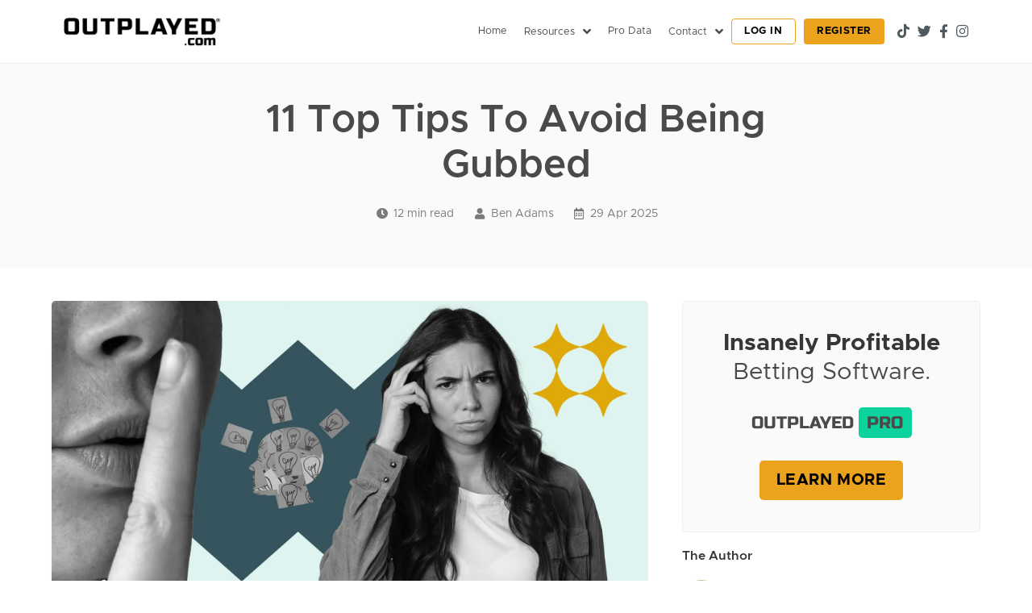

--- FILE ---
content_type: text/html; charset=utf-8
request_url: https://outplayed.com/blog/top-tips-to-avoid-being-gubbed
body_size: 26942
content:
<!DOCTYPE html><html lang="en"><head><title>11 Tips To Avoid Being Gubbed in Matched Betting | Outplayed - Outplayed</title><link rel="icon" href="/favicon.ico"/><link rel="canonical" href="https://outplayed.com/blog/top-tips-to-avoid-being-gubbed"/><link rel="manifest" href="/manifest.json"/><link rel="apple-touch-icon" sizes="180x180" href="/icons/ios-180x180.png"/><link rel="preconnect" href="https://fonts.googleapis.com"/><link rel="preconnect" href="https://fonts.gstatic.com" crossorigin="true"/><meta charSet="utf-8"/><meta http-equiv="X-UA-Compatible" content="IE=edge"/><meta name="viewport" content="width=device-width, initial-scale=1, maximum-scale=5, minimum-scale=1"/><meta name="description" content="Learn how to avoid being gubbed with these 11 expert tips. Keep your accounts active and maximise Matched Betting opportunities."/><script type="application/ld+json">{
				"@context": "https://schema.org",
				"@type": "Organization",
				"name": "Outplayed",
				"legalName": "Liquidity Trading Limited",
				"description": "Outplayed.com is a platform for matched betting. Outplayed offers bettors advanced tools, personalized coaching, and a community. Users can also access bookmaker free bets and data-driven insights to improve their gameplay and performance and to make guaranteed profits.",
				"logo": "https://outplayed.com/_next/image?url=%2Fimages%2Flogos%2Flogo-outplayed.png&w=1920&q=75",
				"image": "https://outplayed.com/_next/image?url=%2Fimages%2Flogos%2Flogo-outplayed.png&w=1920&q=75",
				"url": "https://outplayed.com/",
				"email": "support@outplayed.com",
				"sameAs": ["https://twitter.com/outplayedcom","https://www.facebook.com/outplayeddotcom","https://www.instagram.com/outplayedcom/"],
				"address": {
					"@type": "PostalAddress",
					"streetAddress": "Outplayed, Madison Building, Midtown, Queensway",
					"addressLocality" : "Gibraltar",
					"addressRegion" : "Gibraltar",
					"addressCountry": "GI",
					"postalCode" : "GX11 1AA"
				},
				"contactPoint" : {
					"@type" : "ContactPoint",
					"contactType": "Customer Service",
					"email" : "support@outplayed.com",
					"areaServed": "GB",
					"availableLanguage" : [
						{
        					"@type": "Language",
        					"name": "English",
        					"alternateName": "en"
      					}
      				]
				},
				"availableLanguage" : [
					{
						"@type": "Language",
						"name": "English",
						"alternateName": "en"
					}
				]
    	}</script><meta property="og:locale" content="en_GB"/><meta property="og:type" content="website"/><meta property="og:title" content="11 Tips To Avoid Being Gubbed in Matched Betting | Outplayed - Outplayed"/><meta property="og:url" content="https://outplayed.com/blog/top-tips-to-avoid-being-gubbed"/><meta property="og:site_name" content="Outplayed"/><meta property="og:image" content="https://beta.outplayed.com/images/logos/outplayed-default.png"/><meta property="og:image:width" content="400"/><meta property="og:image:height" content="280"/><meta property="article:publisher" content="https://www.facebook.com/outplayeddotcom"/><meta name="twitter:card" content="summary_large_image"/><meta name="twitter:site" content="@outplayedcom"/><meta name="robots" content="index, follow, max-image-preview:large, max-snippet:-1, max-video-preview:-1"/><meta http-equiv="content-language" content="en-GB"/><meta name="theme-color" content="#1B96E2"/><link rel="preload" as="image" imagesrcset="/_next/image?url=%2Fimages%2Flogos%2Flogo-outplayed.png&amp;w=640&amp;q=75 640w, /_next/image?url=%2Fimages%2Flogos%2Flogo-outplayed.png&amp;w=750&amp;q=75 750w, /_next/image?url=%2Fimages%2Flogos%2Flogo-outplayed.png&amp;w=828&amp;q=75 828w, /_next/image?url=%2Fimages%2Flogos%2Flogo-outplayed.png&amp;w=1080&amp;q=75 1080w, /_next/image?url=%2Fimages%2Flogos%2Flogo-outplayed.png&amp;w=1200&amp;q=75 1200w, /_next/image?url=%2Fimages%2Flogos%2Flogo-outplayed.png&amp;w=1920&amp;q=75 1920w, /_next/image?url=%2Fimages%2Flogos%2Flogo-outplayed.png&amp;w=2048&amp;q=75 2048w, /_next/image?url=%2Fimages%2Flogos%2Flogo-outplayed.png&amp;w=3840&amp;q=75 3840w" imagesizes="100vw"/><link rel="preload" as="image" imagesrcset="/_next/image?url=https%3A%2F%2Fassets.outplayed.com%2F1712914768131%2Fmatched-betting-outplayed-gubbed-1.jpg&amp;w=640&amp;q=75 640w, /_next/image?url=https%3A%2F%2Fassets.outplayed.com%2F1712914768131%2Fmatched-betting-outplayed-gubbed-1.jpg&amp;w=750&amp;q=75 750w, /_next/image?url=https%3A%2F%2Fassets.outplayed.com%2F1712914768131%2Fmatched-betting-outplayed-gubbed-1.jpg&amp;w=828&amp;q=75 828w, /_next/image?url=https%3A%2F%2Fassets.outplayed.com%2F1712914768131%2Fmatched-betting-outplayed-gubbed-1.jpg&amp;w=1080&amp;q=75 1080w, /_next/image?url=https%3A%2F%2Fassets.outplayed.com%2F1712914768131%2Fmatched-betting-outplayed-gubbed-1.jpg&amp;w=1200&amp;q=75 1200w, /_next/image?url=https%3A%2F%2Fassets.outplayed.com%2F1712914768131%2Fmatched-betting-outplayed-gubbed-1.jpg&amp;w=1920&amp;q=75 1920w, /_next/image?url=https%3A%2F%2Fassets.outplayed.com%2F1712914768131%2Fmatched-betting-outplayed-gubbed-1.jpg&amp;w=2048&amp;q=75 2048w, /_next/image?url=https%3A%2F%2Fassets.outplayed.com%2F1712914768131%2Fmatched-betting-outplayed-gubbed-1.jpg&amp;w=3840&amp;q=75 3840w" imagesizes="100vw"/><meta name="next-head-count" content="32"/><link rel="preconnect" href="https://fonts.gstatic.com" crossorigin /><link rel="preload" href="/_next/static/css/26663ee11b4c9990.css" as="style"/><link rel="stylesheet" href="/_next/static/css/26663ee11b4c9990.css" data-n-g=""/><link rel="preload" href="/_next/static/css/5c1bec1b50a1c491.css" as="style"/><link rel="stylesheet" href="/_next/static/css/5c1bec1b50a1c491.css" data-n-p=""/><link rel="preload" href="/_next/static/css/3aef137db4f71524.css" as="style"/><link rel="stylesheet" href="/_next/static/css/3aef137db4f71524.css" data-n-p=""/><noscript data-n-css=""></noscript><script defer="" nomodule="" src="/_next/static/chunks/polyfills-c67a75d1b6f99dc8.js"></script><script src="/_next/static/chunks/webpack-f6a0bc1527f2919d.js" defer=""></script><script src="/_next/static/chunks/framework-6c9b3f51148fa126.js" defer=""></script><script src="/_next/static/chunks/main-fc3191f5638b30a0.js" defer=""></script><script src="/_next/static/chunks/pages/_app-0e4ac47aa0f24924.js" defer=""></script><script src="/_next/static/chunks/e999873e-e97821d3ae10bb47.js" defer=""></script><script src="/_next/static/chunks/53915-3ce3bfaee0a4e5a1.js" defer=""></script><script src="/_next/static/chunks/96577-ad136744d3726f35.js" defer=""></script><script src="/_next/static/chunks/92459-dc4496a20d02749c.js" defer=""></script><script src="/_next/static/chunks/36661-e0169bca72154f36.js" defer=""></script><script src="/_next/static/chunks/91648-c984ff2f9411e335.js" defer=""></script><script src="/_next/static/chunks/79959-4a811c76d41635e8.js" defer=""></script><script src="/_next/static/chunks/72670-8b0e95bafde72698.js" defer=""></script><script src="/_next/static/chunks/18873-c6428e35a946eb09.js" defer=""></script><script src="/_next/static/chunks/5783-75dd0fb60f89c8d4.js" defer=""></script><script src="/_next/static/chunks/62012-5eb9fc64ba8738fc.js" defer=""></script><script src="/_next/static/chunks/5583-a6bba7775ec95afb.js" defer=""></script><script src="/_next/static/chunks/17917-620c3f45f8422ec3.js" defer=""></script><script src="/_next/static/chunks/63615-dfced374592cb6fc.js" defer=""></script><script src="/_next/static/chunks/34543-0e4d2af3ddf92343.js" defer=""></script><script src="/_next/static/chunks/44381-23d8129b35b5fcf4.js" defer=""></script><script src="/_next/static/chunks/pages/blog/%5BpostSlug%5D-3ef3f50f3e954794.js" defer=""></script><script src="/_next/static/Ldb1dowjIsjLHyqWTTUBm/_buildManifest.js" defer=""></script><script src="/_next/static/Ldb1dowjIsjLHyqWTTUBm/_ssgManifest.js" defer=""></script><style data-href="https://fonts.googleapis.com/css2?family=Delius&display=swap">@font-face{font-family:'Delius';font-style:normal;font-weight:400;font-display:swap;src:url(https://fonts.gstatic.com/l/font?kit=PN_xRfK0pW_9e1rtYg&skey=f36ed9ae8917239c&v=v21) format('woff')}@font-face{font-family:'Delius';font-style:normal;font-weight:400;font-display:swap;src:url(https://fonts.gstatic.com/s/delius/v21/PN_xRfK0pW_9e1rdZsg_rz7b_g.woff2) format('woff2');unicode-range:U+0000-00FF,U+0131,U+0152-0153,U+02BB-02BC,U+02C6,U+02DA,U+02DC,U+0304,U+0308,U+0329,U+2000-206F,U+20AC,U+2122,U+2191,U+2193,U+2212,U+2215,U+FEFF,U+FFFD}</style><style data-href="https://fonts.googleapis.com/css2?family=Manrope&display=swap">@font-face{font-family:'Manrope';font-style:normal;font-weight:400;font-display:swap;src:url(https://fonts.gstatic.com/l/font?kit=xn7_YHE41ni1AdIRqAuZuw1Bx9mbZk79FO_G&skey=c397ded15edc0853&v=v20) format('woff')}@font-face{font-family:'Manrope';font-style:normal;font-weight:400;font-display:swap;src:url(https://fonts.gstatic.com/l/font?kit=xn7_YHE41ni1AdIRqAuZuw1Bx9mbZk79FN_P-b_Tfc7AGraJwA&skey=c397ded15edc0853&v=v20) format('woff');unicode-range:U+0460-052F,U+1C80-1C8A,U+20B4,U+2DE0-2DFF,U+A640-A69F,U+FE2E-FE2F}@font-face{font-family:'Manrope';font-style:normal;font-weight:400;font-display:swap;src:url(https://fonts.gstatic.com/l/font?kit=xn7_YHE41ni1AdIRqAuZuw1Bx9mbZk79FN_G-b_Tfc7AGraJwA&skey=c397ded15edc0853&v=v20) format('woff');unicode-range:U+0301,U+0400-045F,U+0490-0491,U+04B0-04B1,U+2116}@font-face{font-family:'Manrope';font-style:normal;font-weight:400;font-display:swap;src:url(https://fonts.gstatic.com/l/font?kit=xn7_YHE41ni1AdIRqAuZuw1Bx9mbZk79FN_B-b_Tfc7AGraJwA&skey=c397ded15edc0853&v=v20) format('woff');unicode-range:U+0370-0377,U+037A-037F,U+0384-038A,U+038C,U+038E-03A1,U+03A3-03FF}@font-face{font-family:'Manrope';font-style:normal;font-weight:400;font-display:swap;src:url(https://fonts.gstatic.com/l/font?kit=xn7_YHE41ni1AdIRqAuZuw1Bx9mbZk79FN_N-b_Tfc7AGraJwA&skey=c397ded15edc0853&v=v20) format('woff');unicode-range:U+0102-0103,U+0110-0111,U+0128-0129,U+0168-0169,U+01A0-01A1,U+01AF-01B0,U+0300-0301,U+0303-0304,U+0308-0309,U+0323,U+0329,U+1EA0-1EF9,U+20AB}@font-face{font-family:'Manrope';font-style:normal;font-weight:400;font-display:swap;src:url(https://fonts.gstatic.com/l/font?kit=xn7_YHE41ni1AdIRqAuZuw1Bx9mbZk79FN_M-b_Tfc7AGraJwA&skey=c397ded15edc0853&v=v20) format('woff');unicode-range:U+0100-02BA,U+02BD-02C5,U+02C7-02CC,U+02CE-02D7,U+02DD-02FF,U+0304,U+0308,U+0329,U+1D00-1DBF,U+1E00-1E9F,U+1EF2-1EFF,U+2020,U+20A0-20AB,U+20AD-20C0,U+2113,U+2C60-2C7F,U+A720-A7FF}@font-face{font-family:'Manrope';font-style:normal;font-weight:400;font-display:swap;src:url(https://fonts.gstatic.com/l/font?kit=xn7_YHE41ni1AdIRqAuZuw1Bx9mbZk79FN_C-b_Tfc7AGrY&skey=c397ded15edc0853&v=v20) format('woff');unicode-range:U+0000-00FF,U+0131,U+0152-0153,U+02BB-02BC,U+02C6,U+02DA,U+02DC,U+0304,U+0308,U+0329,U+2000-206F,U+20AC,U+2122,U+2191,U+2193,U+2212,U+2215,U+FEFF,U+FFFD}</style><style data-href="https://fonts.googleapis.com/css2?family=Open+Sans&display=swap">@font-face{font-family:'Open Sans';font-style:normal;font-weight:400;font-stretch:normal;font-display:swap;src:url(https://fonts.gstatic.com/l/font?kit=memSYaGs126MiZpBA-UvWbX2vVnXBbObj2OVZyOOSr4dVJWUgsjZ0C4k&skey=62c1cbfccc78b4b2&v=v44) format('woff')}@font-face{font-family:'Open Sans';font-style:normal;font-weight:400;font-stretch:100%;font-display:swap;src:url(https://fonts.gstatic.com/l/font?kit=memSYaGs126MiZpBA-UvWbX2vVnXBbObj2OVZyOOSr4dVJWUgsjZ0B4taVQUwaEQbjB_mQ&skey=62c1cbfccc78b4b2&v=v44) format('woff');unicode-range:U+0460-052F,U+1C80-1C8A,U+20B4,U+2DE0-2DFF,U+A640-A69F,U+FE2E-FE2F}@font-face{font-family:'Open Sans';font-style:normal;font-weight:400;font-stretch:100%;font-display:swap;src:url(https://fonts.gstatic.com/l/font?kit=memSYaGs126MiZpBA-UvWbX2vVnXBbObj2OVZyOOSr4dVJWUgsjZ0B4kaVQUwaEQbjB_mQ&skey=62c1cbfccc78b4b2&v=v44) format('woff');unicode-range:U+0301,U+0400-045F,U+0490-0491,U+04B0-04B1,U+2116}@font-face{font-family:'Open Sans';font-style:normal;font-weight:400;font-stretch:100%;font-display:swap;src:url(https://fonts.gstatic.com/l/font?kit=memSYaGs126MiZpBA-UvWbX2vVnXBbObj2OVZyOOSr4dVJWUgsjZ0B4saVQUwaEQbjB_mQ&skey=62c1cbfccc78b4b2&v=v44) format('woff');unicode-range:U+1F00-1FFF}@font-face{font-family:'Open Sans';font-style:normal;font-weight:400;font-stretch:100%;font-display:swap;src:url(https://fonts.gstatic.com/l/font?kit=memSYaGs126MiZpBA-UvWbX2vVnXBbObj2OVZyOOSr4dVJWUgsjZ0B4jaVQUwaEQbjB_mQ&skey=62c1cbfccc78b4b2&v=v44) format('woff');unicode-range:U+0370-0377,U+037A-037F,U+0384-038A,U+038C,U+038E-03A1,U+03A3-03FF}@font-face{font-family:'Open Sans';font-style:normal;font-weight:400;font-stretch:100%;font-display:swap;src:url(https://fonts.gstatic.com/l/font?kit=memSYaGs126MiZpBA-UvWbX2vVnXBbObj2OVZyOOSr4dVJWUgsjZ0B4iaVQUwaEQbjB_mQ&skey=62c1cbfccc78b4b2&v=v44) format('woff');unicode-range:U+0307-0308,U+0590-05FF,U+200C-2010,U+20AA,U+25CC,U+FB1D-FB4F}@font-face{font-family:'Open Sans';font-style:normal;font-weight:400;font-stretch:100%;font-display:swap;src:url(https://fonts.gstatic.com/l/font?kit=memSYaGs126MiZpBA-UvWbX2vVnXBbObj2OVZyOOSr4dVJWUgsjZ0B5caVQUwaEQbjB_mQ&skey=62c1cbfccc78b4b2&v=v44) format('woff');unicode-range:U+0302-0303,U+0305,U+0307-0308,U+0310,U+0312,U+0315,U+031A,U+0326-0327,U+032C,U+032F-0330,U+0332-0333,U+0338,U+033A,U+0346,U+034D,U+0391-03A1,U+03A3-03A9,U+03B1-03C9,U+03D1,U+03D5-03D6,U+03F0-03F1,U+03F4-03F5,U+2016-2017,U+2034-2038,U+203C,U+2040,U+2043,U+2047,U+2050,U+2057,U+205F,U+2070-2071,U+2074-208E,U+2090-209C,U+20D0-20DC,U+20E1,U+20E5-20EF,U+2100-2112,U+2114-2115,U+2117-2121,U+2123-214F,U+2190,U+2192,U+2194-21AE,U+21B0-21E5,U+21F1-21F2,U+21F4-2211,U+2213-2214,U+2216-22FF,U+2308-230B,U+2310,U+2319,U+231C-2321,U+2336-237A,U+237C,U+2395,U+239B-23B7,U+23D0,U+23DC-23E1,U+2474-2475,U+25AF,U+25B3,U+25B7,U+25BD,U+25C1,U+25CA,U+25CC,U+25FB,U+266D-266F,U+27C0-27FF,U+2900-2AFF,U+2B0E-2B11,U+2B30-2B4C,U+2BFE,U+3030,U+FF5B,U+FF5D,U+1D400-1D7FF,U+1EE00-1EEFF}@font-face{font-family:'Open Sans';font-style:normal;font-weight:400;font-stretch:100%;font-display:swap;src:url(https://fonts.gstatic.com/l/font?kit=memSYaGs126MiZpBA-UvWbX2vVnXBbObj2OVZyOOSr4dVJWUgsjZ0B5OaVQUwaEQbjB_mQ&skey=62c1cbfccc78b4b2&v=v44) format('woff');unicode-range:U+0001-000C,U+000E-001F,U+007F-009F,U+20DD-20E0,U+20E2-20E4,U+2150-218F,U+2190,U+2192,U+2194-2199,U+21AF,U+21E6-21F0,U+21F3,U+2218-2219,U+2299,U+22C4-22C6,U+2300-243F,U+2440-244A,U+2460-24FF,U+25A0-27BF,U+2800-28FF,U+2921-2922,U+2981,U+29BF,U+29EB,U+2B00-2BFF,U+4DC0-4DFF,U+FFF9-FFFB,U+10140-1018E,U+10190-1019C,U+101A0,U+101D0-101FD,U+102E0-102FB,U+10E60-10E7E,U+1D2C0-1D2D3,U+1D2E0-1D37F,U+1F000-1F0FF,U+1F100-1F1AD,U+1F1E6-1F1FF,U+1F30D-1F30F,U+1F315,U+1F31C,U+1F31E,U+1F320-1F32C,U+1F336,U+1F378,U+1F37D,U+1F382,U+1F393-1F39F,U+1F3A7-1F3A8,U+1F3AC-1F3AF,U+1F3C2,U+1F3C4-1F3C6,U+1F3CA-1F3CE,U+1F3D4-1F3E0,U+1F3ED,U+1F3F1-1F3F3,U+1F3F5-1F3F7,U+1F408,U+1F415,U+1F41F,U+1F426,U+1F43F,U+1F441-1F442,U+1F444,U+1F446-1F449,U+1F44C-1F44E,U+1F453,U+1F46A,U+1F47D,U+1F4A3,U+1F4B0,U+1F4B3,U+1F4B9,U+1F4BB,U+1F4BF,U+1F4C8-1F4CB,U+1F4D6,U+1F4DA,U+1F4DF,U+1F4E3-1F4E6,U+1F4EA-1F4ED,U+1F4F7,U+1F4F9-1F4FB,U+1F4FD-1F4FE,U+1F503,U+1F507-1F50B,U+1F50D,U+1F512-1F513,U+1F53E-1F54A,U+1F54F-1F5FA,U+1F610,U+1F650-1F67F,U+1F687,U+1F68D,U+1F691,U+1F694,U+1F698,U+1F6AD,U+1F6B2,U+1F6B9-1F6BA,U+1F6BC,U+1F6C6-1F6CF,U+1F6D3-1F6D7,U+1F6E0-1F6EA,U+1F6F0-1F6F3,U+1F6F7-1F6FC,U+1F700-1F7FF,U+1F800-1F80B,U+1F810-1F847,U+1F850-1F859,U+1F860-1F887,U+1F890-1F8AD,U+1F8B0-1F8BB,U+1F8C0-1F8C1,U+1F900-1F90B,U+1F93B,U+1F946,U+1F984,U+1F996,U+1F9E9,U+1FA00-1FA6F,U+1FA70-1FA7C,U+1FA80-1FA89,U+1FA8F-1FAC6,U+1FACE-1FADC,U+1FADF-1FAE9,U+1FAF0-1FAF8,U+1FB00-1FBFF}@font-face{font-family:'Open Sans';font-style:normal;font-weight:400;font-stretch:100%;font-display:swap;src:url(https://fonts.gstatic.com/l/font?kit=memSYaGs126MiZpBA-UvWbX2vVnXBbObj2OVZyOOSr4dVJWUgsjZ0B4vaVQUwaEQbjB_mQ&skey=62c1cbfccc78b4b2&v=v44) format('woff');unicode-range:U+0102-0103,U+0110-0111,U+0128-0129,U+0168-0169,U+01A0-01A1,U+01AF-01B0,U+0300-0301,U+0303-0304,U+0308-0309,U+0323,U+0329,U+1EA0-1EF9,U+20AB}@font-face{font-family:'Open Sans';font-style:normal;font-weight:400;font-stretch:100%;font-display:swap;src:url(https://fonts.gstatic.com/l/font?kit=memSYaGs126MiZpBA-UvWbX2vVnXBbObj2OVZyOOSr4dVJWUgsjZ0B4uaVQUwaEQbjB_mQ&skey=62c1cbfccc78b4b2&v=v44) format('woff');unicode-range:U+0100-02BA,U+02BD-02C5,U+02C7-02CC,U+02CE-02D7,U+02DD-02FF,U+0304,U+0308,U+0329,U+1D00-1DBF,U+1E00-1E9F,U+1EF2-1EFF,U+2020,U+20A0-20AB,U+20AD-20C0,U+2113,U+2C60-2C7F,U+A720-A7FF}@font-face{font-family:'Open Sans';font-style:normal;font-weight:400;font-stretch:100%;font-display:swap;src:url(https://fonts.gstatic.com/l/font?kit=memSYaGs126MiZpBA-UvWbX2vVnXBbObj2OVZyOOSr4dVJWUgsjZ0B4gaVQUwaEQbjA&skey=62c1cbfccc78b4b2&v=v44) format('woff');unicode-range:U+0000-00FF,U+0131,U+0152-0153,U+02BB-02BC,U+02C6,U+02DA,U+02DC,U+0304,U+0308,U+0329,U+2000-206F,U+20AC,U+2122,U+2191,U+2193,U+2212,U+2215,U+FEFF,U+FFFD}</style><style data-href="https://fonts.googleapis.com/css?family=Open+Sans:300,400,700">@font-face{font-family:'Open Sans';font-style:normal;font-weight:300;font-stretch:normal;src:url(https://fonts.gstatic.com/l/font?kit=memSYaGs126MiZpBA-UvWbX2vVnXBbObj2OVZyOOSr4dVJWUgsiH0B4gaVQ&skey=62c1cbfccc78b4b2&v=v44) format('woff')}@font-face{font-family:'Open Sans';font-style:normal;font-weight:400;font-stretch:normal;src:url(https://fonts.gstatic.com/l/font?kit=memSYaGs126MiZpBA-UvWbX2vVnXBbObj2OVZyOOSr4dVJWUgsjZ0B4gaVQ&skey=62c1cbfccc78b4b2&v=v44) format('woff')}@font-face{font-family:'Open Sans';font-style:normal;font-weight:700;font-stretch:normal;src:url(https://fonts.gstatic.com/l/font?kit=memSYaGs126MiZpBA-UvWbX2vVnXBbObj2OVZyOOSr4dVJWUgsg-1x4gaVQ&skey=62c1cbfccc78b4b2&v=v44) format('woff')}@font-face{font-family:'Open Sans';font-style:normal;font-weight:300;font-stretch:100%;src:url(https://fonts.gstatic.com/s/opensans/v44/memvYaGs126MiZpBA-UvWbX2vVnXBbObj2OVTSKmu0SC55K5gw.woff2) format('woff2');unicode-range:U+0460-052F,U+1C80-1C8A,U+20B4,U+2DE0-2DFF,U+A640-A69F,U+FE2E-FE2F}@font-face{font-family:'Open Sans';font-style:normal;font-weight:300;font-stretch:100%;src:url(https://fonts.gstatic.com/s/opensans/v44/memvYaGs126MiZpBA-UvWbX2vVnXBbObj2OVTSumu0SC55K5gw.woff2) format('woff2');unicode-range:U+0301,U+0400-045F,U+0490-0491,U+04B0-04B1,U+2116}@font-face{font-family:'Open Sans';font-style:normal;font-weight:300;font-stretch:100%;src:url(https://fonts.gstatic.com/s/opensans/v44/memvYaGs126MiZpBA-UvWbX2vVnXBbObj2OVTSOmu0SC55K5gw.woff2) format('woff2');unicode-range:U+1F00-1FFF}@font-face{font-family:'Open Sans';font-style:normal;font-weight:300;font-stretch:100%;src:url(https://fonts.gstatic.com/s/opensans/v44/memvYaGs126MiZpBA-UvWbX2vVnXBbObj2OVTSymu0SC55K5gw.woff2) format('woff2');unicode-range:U+0370-0377,U+037A-037F,U+0384-038A,U+038C,U+038E-03A1,U+03A3-03FF}@font-face{font-family:'Open Sans';font-style:normal;font-weight:300;font-stretch:100%;src:url(https://fonts.gstatic.com/s/opensans/v44/memvYaGs126MiZpBA-UvWbX2vVnXBbObj2OVTS2mu0SC55K5gw.woff2) format('woff2');unicode-range:U+0307-0308,U+0590-05FF,U+200C-2010,U+20AA,U+25CC,U+FB1D-FB4F}@font-face{font-family:'Open Sans';font-style:normal;font-weight:300;font-stretch:100%;src:url(https://fonts.gstatic.com/s/opensans/v44/memvYaGs126MiZpBA-UvWbX2vVnXBbObj2OVTVOmu0SC55K5gw.woff2) format('woff2');unicode-range:U+0302-0303,U+0305,U+0307-0308,U+0310,U+0312,U+0315,U+031A,U+0326-0327,U+032C,U+032F-0330,U+0332-0333,U+0338,U+033A,U+0346,U+034D,U+0391-03A1,U+03A3-03A9,U+03B1-03C9,U+03D1,U+03D5-03D6,U+03F0-03F1,U+03F4-03F5,U+2016-2017,U+2034-2038,U+203C,U+2040,U+2043,U+2047,U+2050,U+2057,U+205F,U+2070-2071,U+2074-208E,U+2090-209C,U+20D0-20DC,U+20E1,U+20E5-20EF,U+2100-2112,U+2114-2115,U+2117-2121,U+2123-214F,U+2190,U+2192,U+2194-21AE,U+21B0-21E5,U+21F1-21F2,U+21F4-2211,U+2213-2214,U+2216-22FF,U+2308-230B,U+2310,U+2319,U+231C-2321,U+2336-237A,U+237C,U+2395,U+239B-23B7,U+23D0,U+23DC-23E1,U+2474-2475,U+25AF,U+25B3,U+25B7,U+25BD,U+25C1,U+25CA,U+25CC,U+25FB,U+266D-266F,U+27C0-27FF,U+2900-2AFF,U+2B0E-2B11,U+2B30-2B4C,U+2BFE,U+3030,U+FF5B,U+FF5D,U+1D400-1D7FF,U+1EE00-1EEFF}@font-face{font-family:'Open Sans';font-style:normal;font-weight:300;font-stretch:100%;src:url(https://fonts.gstatic.com/s/opensans/v44/memvYaGs126MiZpBA-UvWbX2vVnXBbObj2OVTUGmu0SC55K5gw.woff2) format('woff2');unicode-range:U+0001-000C,U+000E-001F,U+007F-009F,U+20DD-20E0,U+20E2-20E4,U+2150-218F,U+2190,U+2192,U+2194-2199,U+21AF,U+21E6-21F0,U+21F3,U+2218-2219,U+2299,U+22C4-22C6,U+2300-243F,U+2440-244A,U+2460-24FF,U+25A0-27BF,U+2800-28FF,U+2921-2922,U+2981,U+29BF,U+29EB,U+2B00-2BFF,U+4DC0-4DFF,U+FFF9-FFFB,U+10140-1018E,U+10190-1019C,U+101A0,U+101D0-101FD,U+102E0-102FB,U+10E60-10E7E,U+1D2C0-1D2D3,U+1D2E0-1D37F,U+1F000-1F0FF,U+1F100-1F1AD,U+1F1E6-1F1FF,U+1F30D-1F30F,U+1F315,U+1F31C,U+1F31E,U+1F320-1F32C,U+1F336,U+1F378,U+1F37D,U+1F382,U+1F393-1F39F,U+1F3A7-1F3A8,U+1F3AC-1F3AF,U+1F3C2,U+1F3C4-1F3C6,U+1F3CA-1F3CE,U+1F3D4-1F3E0,U+1F3ED,U+1F3F1-1F3F3,U+1F3F5-1F3F7,U+1F408,U+1F415,U+1F41F,U+1F426,U+1F43F,U+1F441-1F442,U+1F444,U+1F446-1F449,U+1F44C-1F44E,U+1F453,U+1F46A,U+1F47D,U+1F4A3,U+1F4B0,U+1F4B3,U+1F4B9,U+1F4BB,U+1F4BF,U+1F4C8-1F4CB,U+1F4D6,U+1F4DA,U+1F4DF,U+1F4E3-1F4E6,U+1F4EA-1F4ED,U+1F4F7,U+1F4F9-1F4FB,U+1F4FD-1F4FE,U+1F503,U+1F507-1F50B,U+1F50D,U+1F512-1F513,U+1F53E-1F54A,U+1F54F-1F5FA,U+1F610,U+1F650-1F67F,U+1F687,U+1F68D,U+1F691,U+1F694,U+1F698,U+1F6AD,U+1F6B2,U+1F6B9-1F6BA,U+1F6BC,U+1F6C6-1F6CF,U+1F6D3-1F6D7,U+1F6E0-1F6EA,U+1F6F0-1F6F3,U+1F6F7-1F6FC,U+1F700-1F7FF,U+1F800-1F80B,U+1F810-1F847,U+1F850-1F859,U+1F860-1F887,U+1F890-1F8AD,U+1F8B0-1F8BB,U+1F8C0-1F8C1,U+1F900-1F90B,U+1F93B,U+1F946,U+1F984,U+1F996,U+1F9E9,U+1FA00-1FA6F,U+1FA70-1FA7C,U+1FA80-1FA89,U+1FA8F-1FAC6,U+1FACE-1FADC,U+1FADF-1FAE9,U+1FAF0-1FAF8,U+1FB00-1FBFF}@font-face{font-family:'Open Sans';font-style:normal;font-weight:300;font-stretch:100%;src:url(https://fonts.gstatic.com/s/opensans/v44/memvYaGs126MiZpBA-UvWbX2vVnXBbObj2OVTSCmu0SC55K5gw.woff2) format('woff2');unicode-range:U+0102-0103,U+0110-0111,U+0128-0129,U+0168-0169,U+01A0-01A1,U+01AF-01B0,U+0300-0301,U+0303-0304,U+0308-0309,U+0323,U+0329,U+1EA0-1EF9,U+20AB}@font-face{font-family:'Open Sans';font-style:normal;font-weight:300;font-stretch:100%;src:url(https://fonts.gstatic.com/s/opensans/v44/memvYaGs126MiZpBA-UvWbX2vVnXBbObj2OVTSGmu0SC55K5gw.woff2) format('woff2');unicode-range:U+0100-02BA,U+02BD-02C5,U+02C7-02CC,U+02CE-02D7,U+02DD-02FF,U+0304,U+0308,U+0329,U+1D00-1DBF,U+1E00-1E9F,U+1EF2-1EFF,U+2020,U+20A0-20AB,U+20AD-20C0,U+2113,U+2C60-2C7F,U+A720-A7FF}@font-face{font-family:'Open Sans';font-style:normal;font-weight:300;font-stretch:100%;src:url(https://fonts.gstatic.com/s/opensans/v44/memvYaGs126MiZpBA-UvWbX2vVnXBbObj2OVTS-mu0SC55I.woff2) format('woff2');unicode-range:U+0000-00FF,U+0131,U+0152-0153,U+02BB-02BC,U+02C6,U+02DA,U+02DC,U+0304,U+0308,U+0329,U+2000-206F,U+20AC,U+2122,U+2191,U+2193,U+2212,U+2215,U+FEFF,U+FFFD}@font-face{font-family:'Open Sans';font-style:normal;font-weight:400;font-stretch:100%;src:url(https://fonts.gstatic.com/s/opensans/v44/memvYaGs126MiZpBA-UvWbX2vVnXBbObj2OVTSKmu0SC55K5gw.woff2) format('woff2');unicode-range:U+0460-052F,U+1C80-1C8A,U+20B4,U+2DE0-2DFF,U+A640-A69F,U+FE2E-FE2F}@font-face{font-family:'Open Sans';font-style:normal;font-weight:400;font-stretch:100%;src:url(https://fonts.gstatic.com/s/opensans/v44/memvYaGs126MiZpBA-UvWbX2vVnXBbObj2OVTSumu0SC55K5gw.woff2) format('woff2');unicode-range:U+0301,U+0400-045F,U+0490-0491,U+04B0-04B1,U+2116}@font-face{font-family:'Open Sans';font-style:normal;font-weight:400;font-stretch:100%;src:url(https://fonts.gstatic.com/s/opensans/v44/memvYaGs126MiZpBA-UvWbX2vVnXBbObj2OVTSOmu0SC55K5gw.woff2) format('woff2');unicode-range:U+1F00-1FFF}@font-face{font-family:'Open Sans';font-style:normal;font-weight:400;font-stretch:100%;src:url(https://fonts.gstatic.com/s/opensans/v44/memvYaGs126MiZpBA-UvWbX2vVnXBbObj2OVTSymu0SC55K5gw.woff2) format('woff2');unicode-range:U+0370-0377,U+037A-037F,U+0384-038A,U+038C,U+038E-03A1,U+03A3-03FF}@font-face{font-family:'Open Sans';font-style:normal;font-weight:400;font-stretch:100%;src:url(https://fonts.gstatic.com/s/opensans/v44/memvYaGs126MiZpBA-UvWbX2vVnXBbObj2OVTS2mu0SC55K5gw.woff2) format('woff2');unicode-range:U+0307-0308,U+0590-05FF,U+200C-2010,U+20AA,U+25CC,U+FB1D-FB4F}@font-face{font-family:'Open Sans';font-style:normal;font-weight:400;font-stretch:100%;src:url(https://fonts.gstatic.com/s/opensans/v44/memvYaGs126MiZpBA-UvWbX2vVnXBbObj2OVTVOmu0SC55K5gw.woff2) format('woff2');unicode-range:U+0302-0303,U+0305,U+0307-0308,U+0310,U+0312,U+0315,U+031A,U+0326-0327,U+032C,U+032F-0330,U+0332-0333,U+0338,U+033A,U+0346,U+034D,U+0391-03A1,U+03A3-03A9,U+03B1-03C9,U+03D1,U+03D5-03D6,U+03F0-03F1,U+03F4-03F5,U+2016-2017,U+2034-2038,U+203C,U+2040,U+2043,U+2047,U+2050,U+2057,U+205F,U+2070-2071,U+2074-208E,U+2090-209C,U+20D0-20DC,U+20E1,U+20E5-20EF,U+2100-2112,U+2114-2115,U+2117-2121,U+2123-214F,U+2190,U+2192,U+2194-21AE,U+21B0-21E5,U+21F1-21F2,U+21F4-2211,U+2213-2214,U+2216-22FF,U+2308-230B,U+2310,U+2319,U+231C-2321,U+2336-237A,U+237C,U+2395,U+239B-23B7,U+23D0,U+23DC-23E1,U+2474-2475,U+25AF,U+25B3,U+25B7,U+25BD,U+25C1,U+25CA,U+25CC,U+25FB,U+266D-266F,U+27C0-27FF,U+2900-2AFF,U+2B0E-2B11,U+2B30-2B4C,U+2BFE,U+3030,U+FF5B,U+FF5D,U+1D400-1D7FF,U+1EE00-1EEFF}@font-face{font-family:'Open Sans';font-style:normal;font-weight:400;font-stretch:100%;src:url(https://fonts.gstatic.com/s/opensans/v44/memvYaGs126MiZpBA-UvWbX2vVnXBbObj2OVTUGmu0SC55K5gw.woff2) format('woff2');unicode-range:U+0001-000C,U+000E-001F,U+007F-009F,U+20DD-20E0,U+20E2-20E4,U+2150-218F,U+2190,U+2192,U+2194-2199,U+21AF,U+21E6-21F0,U+21F3,U+2218-2219,U+2299,U+22C4-22C6,U+2300-243F,U+2440-244A,U+2460-24FF,U+25A0-27BF,U+2800-28FF,U+2921-2922,U+2981,U+29BF,U+29EB,U+2B00-2BFF,U+4DC0-4DFF,U+FFF9-FFFB,U+10140-1018E,U+10190-1019C,U+101A0,U+101D0-101FD,U+102E0-102FB,U+10E60-10E7E,U+1D2C0-1D2D3,U+1D2E0-1D37F,U+1F000-1F0FF,U+1F100-1F1AD,U+1F1E6-1F1FF,U+1F30D-1F30F,U+1F315,U+1F31C,U+1F31E,U+1F320-1F32C,U+1F336,U+1F378,U+1F37D,U+1F382,U+1F393-1F39F,U+1F3A7-1F3A8,U+1F3AC-1F3AF,U+1F3C2,U+1F3C4-1F3C6,U+1F3CA-1F3CE,U+1F3D4-1F3E0,U+1F3ED,U+1F3F1-1F3F3,U+1F3F5-1F3F7,U+1F408,U+1F415,U+1F41F,U+1F426,U+1F43F,U+1F441-1F442,U+1F444,U+1F446-1F449,U+1F44C-1F44E,U+1F453,U+1F46A,U+1F47D,U+1F4A3,U+1F4B0,U+1F4B3,U+1F4B9,U+1F4BB,U+1F4BF,U+1F4C8-1F4CB,U+1F4D6,U+1F4DA,U+1F4DF,U+1F4E3-1F4E6,U+1F4EA-1F4ED,U+1F4F7,U+1F4F9-1F4FB,U+1F4FD-1F4FE,U+1F503,U+1F507-1F50B,U+1F50D,U+1F512-1F513,U+1F53E-1F54A,U+1F54F-1F5FA,U+1F610,U+1F650-1F67F,U+1F687,U+1F68D,U+1F691,U+1F694,U+1F698,U+1F6AD,U+1F6B2,U+1F6B9-1F6BA,U+1F6BC,U+1F6C6-1F6CF,U+1F6D3-1F6D7,U+1F6E0-1F6EA,U+1F6F0-1F6F3,U+1F6F7-1F6FC,U+1F700-1F7FF,U+1F800-1F80B,U+1F810-1F847,U+1F850-1F859,U+1F860-1F887,U+1F890-1F8AD,U+1F8B0-1F8BB,U+1F8C0-1F8C1,U+1F900-1F90B,U+1F93B,U+1F946,U+1F984,U+1F996,U+1F9E9,U+1FA00-1FA6F,U+1FA70-1FA7C,U+1FA80-1FA89,U+1FA8F-1FAC6,U+1FACE-1FADC,U+1FADF-1FAE9,U+1FAF0-1FAF8,U+1FB00-1FBFF}@font-face{font-family:'Open Sans';font-style:normal;font-weight:400;font-stretch:100%;src:url(https://fonts.gstatic.com/s/opensans/v44/memvYaGs126MiZpBA-UvWbX2vVnXBbObj2OVTSCmu0SC55K5gw.woff2) format('woff2');unicode-range:U+0102-0103,U+0110-0111,U+0128-0129,U+0168-0169,U+01A0-01A1,U+01AF-01B0,U+0300-0301,U+0303-0304,U+0308-0309,U+0323,U+0329,U+1EA0-1EF9,U+20AB}@font-face{font-family:'Open Sans';font-style:normal;font-weight:400;font-stretch:100%;src:url(https://fonts.gstatic.com/s/opensans/v44/memvYaGs126MiZpBA-UvWbX2vVnXBbObj2OVTSGmu0SC55K5gw.woff2) format('woff2');unicode-range:U+0100-02BA,U+02BD-02C5,U+02C7-02CC,U+02CE-02D7,U+02DD-02FF,U+0304,U+0308,U+0329,U+1D00-1DBF,U+1E00-1E9F,U+1EF2-1EFF,U+2020,U+20A0-20AB,U+20AD-20C0,U+2113,U+2C60-2C7F,U+A720-A7FF}@font-face{font-family:'Open Sans';font-style:normal;font-weight:400;font-stretch:100%;src:url(https://fonts.gstatic.com/s/opensans/v44/memvYaGs126MiZpBA-UvWbX2vVnXBbObj2OVTS-mu0SC55I.woff2) format('woff2');unicode-range:U+0000-00FF,U+0131,U+0152-0153,U+02BB-02BC,U+02C6,U+02DA,U+02DC,U+0304,U+0308,U+0329,U+2000-206F,U+20AC,U+2122,U+2191,U+2193,U+2212,U+2215,U+FEFF,U+FFFD}@font-face{font-family:'Open Sans';font-style:normal;font-weight:700;font-stretch:100%;src:url(https://fonts.gstatic.com/s/opensans/v44/memvYaGs126MiZpBA-UvWbX2vVnXBbObj2OVTSKmu0SC55K5gw.woff2) format('woff2');unicode-range:U+0460-052F,U+1C80-1C8A,U+20B4,U+2DE0-2DFF,U+A640-A69F,U+FE2E-FE2F}@font-face{font-family:'Open Sans';font-style:normal;font-weight:700;font-stretch:100%;src:url(https://fonts.gstatic.com/s/opensans/v44/memvYaGs126MiZpBA-UvWbX2vVnXBbObj2OVTSumu0SC55K5gw.woff2) format('woff2');unicode-range:U+0301,U+0400-045F,U+0490-0491,U+04B0-04B1,U+2116}@font-face{font-family:'Open Sans';font-style:normal;font-weight:700;font-stretch:100%;src:url(https://fonts.gstatic.com/s/opensans/v44/memvYaGs126MiZpBA-UvWbX2vVnXBbObj2OVTSOmu0SC55K5gw.woff2) format('woff2');unicode-range:U+1F00-1FFF}@font-face{font-family:'Open Sans';font-style:normal;font-weight:700;font-stretch:100%;src:url(https://fonts.gstatic.com/s/opensans/v44/memvYaGs126MiZpBA-UvWbX2vVnXBbObj2OVTSymu0SC55K5gw.woff2) format('woff2');unicode-range:U+0370-0377,U+037A-037F,U+0384-038A,U+038C,U+038E-03A1,U+03A3-03FF}@font-face{font-family:'Open Sans';font-style:normal;font-weight:700;font-stretch:100%;src:url(https://fonts.gstatic.com/s/opensans/v44/memvYaGs126MiZpBA-UvWbX2vVnXBbObj2OVTS2mu0SC55K5gw.woff2) format('woff2');unicode-range:U+0307-0308,U+0590-05FF,U+200C-2010,U+20AA,U+25CC,U+FB1D-FB4F}@font-face{font-family:'Open Sans';font-style:normal;font-weight:700;font-stretch:100%;src:url(https://fonts.gstatic.com/s/opensans/v44/memvYaGs126MiZpBA-UvWbX2vVnXBbObj2OVTVOmu0SC55K5gw.woff2) format('woff2');unicode-range:U+0302-0303,U+0305,U+0307-0308,U+0310,U+0312,U+0315,U+031A,U+0326-0327,U+032C,U+032F-0330,U+0332-0333,U+0338,U+033A,U+0346,U+034D,U+0391-03A1,U+03A3-03A9,U+03B1-03C9,U+03D1,U+03D5-03D6,U+03F0-03F1,U+03F4-03F5,U+2016-2017,U+2034-2038,U+203C,U+2040,U+2043,U+2047,U+2050,U+2057,U+205F,U+2070-2071,U+2074-208E,U+2090-209C,U+20D0-20DC,U+20E1,U+20E5-20EF,U+2100-2112,U+2114-2115,U+2117-2121,U+2123-214F,U+2190,U+2192,U+2194-21AE,U+21B0-21E5,U+21F1-21F2,U+21F4-2211,U+2213-2214,U+2216-22FF,U+2308-230B,U+2310,U+2319,U+231C-2321,U+2336-237A,U+237C,U+2395,U+239B-23B7,U+23D0,U+23DC-23E1,U+2474-2475,U+25AF,U+25B3,U+25B7,U+25BD,U+25C1,U+25CA,U+25CC,U+25FB,U+266D-266F,U+27C0-27FF,U+2900-2AFF,U+2B0E-2B11,U+2B30-2B4C,U+2BFE,U+3030,U+FF5B,U+FF5D,U+1D400-1D7FF,U+1EE00-1EEFF}@font-face{font-family:'Open Sans';font-style:normal;font-weight:700;font-stretch:100%;src:url(https://fonts.gstatic.com/s/opensans/v44/memvYaGs126MiZpBA-UvWbX2vVnXBbObj2OVTUGmu0SC55K5gw.woff2) format('woff2');unicode-range:U+0001-000C,U+000E-001F,U+007F-009F,U+20DD-20E0,U+20E2-20E4,U+2150-218F,U+2190,U+2192,U+2194-2199,U+21AF,U+21E6-21F0,U+21F3,U+2218-2219,U+2299,U+22C4-22C6,U+2300-243F,U+2440-244A,U+2460-24FF,U+25A0-27BF,U+2800-28FF,U+2921-2922,U+2981,U+29BF,U+29EB,U+2B00-2BFF,U+4DC0-4DFF,U+FFF9-FFFB,U+10140-1018E,U+10190-1019C,U+101A0,U+101D0-101FD,U+102E0-102FB,U+10E60-10E7E,U+1D2C0-1D2D3,U+1D2E0-1D37F,U+1F000-1F0FF,U+1F100-1F1AD,U+1F1E6-1F1FF,U+1F30D-1F30F,U+1F315,U+1F31C,U+1F31E,U+1F320-1F32C,U+1F336,U+1F378,U+1F37D,U+1F382,U+1F393-1F39F,U+1F3A7-1F3A8,U+1F3AC-1F3AF,U+1F3C2,U+1F3C4-1F3C6,U+1F3CA-1F3CE,U+1F3D4-1F3E0,U+1F3ED,U+1F3F1-1F3F3,U+1F3F5-1F3F7,U+1F408,U+1F415,U+1F41F,U+1F426,U+1F43F,U+1F441-1F442,U+1F444,U+1F446-1F449,U+1F44C-1F44E,U+1F453,U+1F46A,U+1F47D,U+1F4A3,U+1F4B0,U+1F4B3,U+1F4B9,U+1F4BB,U+1F4BF,U+1F4C8-1F4CB,U+1F4D6,U+1F4DA,U+1F4DF,U+1F4E3-1F4E6,U+1F4EA-1F4ED,U+1F4F7,U+1F4F9-1F4FB,U+1F4FD-1F4FE,U+1F503,U+1F507-1F50B,U+1F50D,U+1F512-1F513,U+1F53E-1F54A,U+1F54F-1F5FA,U+1F610,U+1F650-1F67F,U+1F687,U+1F68D,U+1F691,U+1F694,U+1F698,U+1F6AD,U+1F6B2,U+1F6B9-1F6BA,U+1F6BC,U+1F6C6-1F6CF,U+1F6D3-1F6D7,U+1F6E0-1F6EA,U+1F6F0-1F6F3,U+1F6F7-1F6FC,U+1F700-1F7FF,U+1F800-1F80B,U+1F810-1F847,U+1F850-1F859,U+1F860-1F887,U+1F890-1F8AD,U+1F8B0-1F8BB,U+1F8C0-1F8C1,U+1F900-1F90B,U+1F93B,U+1F946,U+1F984,U+1F996,U+1F9E9,U+1FA00-1FA6F,U+1FA70-1FA7C,U+1FA80-1FA89,U+1FA8F-1FAC6,U+1FACE-1FADC,U+1FADF-1FAE9,U+1FAF0-1FAF8,U+1FB00-1FBFF}@font-face{font-family:'Open Sans';font-style:normal;font-weight:700;font-stretch:100%;src:url(https://fonts.gstatic.com/s/opensans/v44/memvYaGs126MiZpBA-UvWbX2vVnXBbObj2OVTSCmu0SC55K5gw.woff2) format('woff2');unicode-range:U+0102-0103,U+0110-0111,U+0128-0129,U+0168-0169,U+01A0-01A1,U+01AF-01B0,U+0300-0301,U+0303-0304,U+0308-0309,U+0323,U+0329,U+1EA0-1EF9,U+20AB}@font-face{font-family:'Open Sans';font-style:normal;font-weight:700;font-stretch:100%;src:url(https://fonts.gstatic.com/s/opensans/v44/memvYaGs126MiZpBA-UvWbX2vVnXBbObj2OVTSGmu0SC55K5gw.woff2) format('woff2');unicode-range:U+0100-02BA,U+02BD-02C5,U+02C7-02CC,U+02CE-02D7,U+02DD-02FF,U+0304,U+0308,U+0329,U+1D00-1DBF,U+1E00-1E9F,U+1EF2-1EFF,U+2020,U+20A0-20AB,U+20AD-20C0,U+2113,U+2C60-2C7F,U+A720-A7FF}@font-face{font-family:'Open Sans';font-style:normal;font-weight:700;font-stretch:100%;src:url(https://fonts.gstatic.com/s/opensans/v44/memvYaGs126MiZpBA-UvWbX2vVnXBbObj2OVTS-mu0SC55I.woff2) format('woff2');unicode-range:U+0000-00FF,U+0131,U+0152-0153,U+02BB-02BC,U+02C6,U+02DA,U+02DC,U+0304,U+0308,U+0329,U+2000-206F,U+20AC,U+2122,U+2191,U+2193,U+2212,U+2215,U+FEFF,U+FFFD}</style></head><body><div id="__next" data-reactroot=""><div id="page-11-top-tips-to-avoid-being-gubbed" class="PageWrapper_PageWrapper__TkmkU"><header class="Header_Header__KeVyD "><div class="container py-2-touch"><div class="columns is-mobile mb-0 is-flex-valign-center is-variable is-1"><div class="column pb-0 pl-0 is-narrow has-text-left"><a id="header-logo-container" class="is-block is-relative" style="margin:0" href="/" aria-label="Logo to Homepage"><span style="box-sizing:border-box;display:block;overflow:hidden;width:initial;height:initial;background:none;opacity:1;border:0;margin:0;padding:0;position:absolute;top:0;left:0;bottom:0;right:0"><img alt="outplayed-logo" sizes="100vw" srcSet="/_next/image?url=%2Fimages%2Flogos%2Flogo-outplayed.png&amp;w=640&amp;q=75 640w, /_next/image?url=%2Fimages%2Flogos%2Flogo-outplayed.png&amp;w=750&amp;q=75 750w, /_next/image?url=%2Fimages%2Flogos%2Flogo-outplayed.png&amp;w=828&amp;q=75 828w, /_next/image?url=%2Fimages%2Flogos%2Flogo-outplayed.png&amp;w=1080&amp;q=75 1080w, /_next/image?url=%2Fimages%2Flogos%2Flogo-outplayed.png&amp;w=1200&amp;q=75 1200w, /_next/image?url=%2Fimages%2Flogos%2Flogo-outplayed.png&amp;w=1920&amp;q=75 1920w, /_next/image?url=%2Fimages%2Flogos%2Flogo-outplayed.png&amp;w=2048&amp;q=75 2048w, /_next/image?url=%2Fimages%2Flogos%2Flogo-outplayed.png&amp;w=3840&amp;q=75 3840w" src="/_next/image?url=%2Fimages%2Flogos%2Flogo-outplayed.png&amp;w=3840&amp;q=75" decoding="async" data-nimg="fill" style="position:absolute;top:0;left:0;bottom:0;right:0;box-sizing:border-box;padding:0;border:none;margin:auto;display:block;width:0;height:0;min-width:100%;max-width:100%;min-height:100%;max-height:100%"/></span></a></div><div class="column has-text-right pb-0 is-size-7"><div></div><nav class="navbar HorizontalMenuNavbar_HorizontalMenu__4sXeV" role="navigation" aria-label="main navigation"><a role="button" class="navbar-burger" aria-label="menu" aria-expanded="false"><span aria-hidden="true"></span><span aria-hidden="true"></span><span aria-hidden="true"></span></a><div class="navbar-menu HorizontalMenuNavbar_NavBarMain__ZUqP8 "><div class="HorizontalMenuNavbar_headerTriggerWrap__L0nu3"><a href="#" class="HorizontalMenuNavbar_headerTrigger__MystX active" aria-label="Open mobile menu"><span></span><span></span><span></span></a></div><div class="navbar-end is-flex-valign-stretch HorizontalMenuNavbar_NavBarEnd__x1XV2"><a class="navbar-item     " href="/"><span>Home</span></a><div class="navbar-item has-dropdown is-hoverable HorizontalMenuNavbar_DropdownItem__P9frs"><a class="navbar-item  navbar-link   " href="/what-is-matched-betting"><span>Resources</span></a><div class="navbar-dropdown has-text-left HorizontalMenuNavbar_DropdownMenu__KSlTX HorizontalMenuNavbar_DropdownMenuTouchActive__AJJSe "><div class="columns mb-0         "><div class="column is-narrow          "><span class="navbar-item HorizontalMenuNavbar_NavbarItemLabel__mlp1Y"><i class="fas fa-graduation-cap mr-3 has-text-primary is-size-5" style="transform:translateY(-1px)"></i>Matched Betting</span><a class="navbar-item     " href="/what-is-matched-betting"><span>What is Matched Betting</span></a><a class="navbar-item     " href="/pro"><span>Outplayed Pro</span></a><a class="navbar-item     " href="/blog"><span>Blog</span></a><a class="navbar-item     " href="/side-hustle-ideas"><span>Side Hustle Ideas</span></a><br/><span class="navbar-item HorizontalMenuNavbar_NavbarItemLabel__mlp1Y"><i class="fas fa-comment mr-3 has-text-primary is-size-5" style="transform:translateY(-1px)"></i>Why Outplayed?</span><a class="navbar-item     " href="/testimonials"><span>Case Studies and Testimonials</span></a><a class="navbar-item     " href="/why-choose-outplayed"><span>Why Choose Outplayed?</span></a></div><div class="column is-narrow          "><span class="navbar-item HorizontalMenuNavbar_NavbarItemLabel__mlp1Y"><i class="fas fa-wrench mr-3 has-text-primary is-size-5" style="transform:translateY(-1px)"></i>Tools</span><a class="navbar-item     " href="/calculator"><span>Matched Betting Calculator</span></a><a class="navbar-item     " href="/calculators/odds-converter"><span>Odds Converter</span></a><a class="navbar-item     " href="/blackjack-strategy-calculator"><span>Blackjack Calculator</span></a><a class="navbar-item     " href="/products/oddsmatcher"><span>The Oddsmatcher</span></a><a class="navbar-item     " href="/products/acca-catcher"><span>The Acca Catcher</span></a><a class="navbar-item     " href="/products/extra-place-master"><span>Extra Place Master</span></a><a class="navbar-item     " href="/products/2up-master"><span>2UP Master</span></a><a class="navbar-item     " href="/products/lucky-finder"><span>Lucky Finder</span></a><a class="navbar-item     " href="/products/price-boost-pro"><span>Price Boost Tracker</span></a><a class="navbar-item     " href="/products/steam-chaser"><span>Steam Chaser</span></a></div></div></div></div><a class="navbar-item     " href="/pro-data-tool"><span>Pro Data</span></a><div class="navbar-item has-dropdown is-hoverable HorizontalMenuNavbar_DropdownItem__P9frs"><a class="navbar-item  navbar-link   " href="/contact"><span>Contact</span></a><div class="navbar-dropdown has-text-left HorizontalMenuNavbar_DropdownMenu__KSlTX HorizontalMenuNavbar_DropdownMenuTouchActive__AJJSe "><div class="columns mb-0         "><div class="column is-narrow          "><a class="navbar-item     " href="/contact"><span>Contact</span></a><a class="navbar-item     " href="https://outplayed.zendesk.com/hc/en-us"><span>Help Centre</span></a></div></div></div></div><a href="/user/login" class="navbar-item   button is-outlined is-primary mr-3 mr-0-touch is-small  HorizontalMenuNavbar_ButtonLeft__Eyqs0"><span>Log In</span></a><a href="/user/register" class="navbar-item   button is-primary is-small  HorizontalMenuNavbar_ButtonRight__1SDVh"><span>Register</span></a><div class="navbar-item HorizontalMenuNavbar_headerSocials__FIn31"><ul><li><a target="_blank" aria-label="Link to social media TikTok" href="https://www.tiktok.com/@outplayedcom"><i class="fab fa-tiktok"></i></a></li><li><a target="_blank" aria-label="Link to social media Twitter" href="https://twitter.com/outplayedcom?lang=en"><i class="fab fa-twitter"></i></a></li><li><a target="_blank" aria-label="Link to social media Facebook" href="https://www.facebook.com/outplayeddotcom"><i class="fab fa-facebook-f"></i></a></li><li><a target="_blank" aria-label="Link to social media Instagram" href="https://instagram.com/outplayedcom"><i class="fab fa-instagram"></i></a></li></ul></div></div></div></nav></div></div></div></header><main id="main" class="PageWrapper_Main__XYBlG  "><script type="application/ld+json">{
				"@context" 		: "https://schema.org",
				"@type"			: "BlogPosting",
				"mainEntityOfPage" 	: {
    				"@type" 			: "WebPage",
    				"@id" 				: "https://example.com/blog/your-blog-post"
  				},
  				"headline" 		: "11 Top Tips To Avoid Being Gubbed",
  				"datePublished" : "2025-04-29T10:56:00+00:00",
				"dateModified" 	: "2025-05-12T12:24:57+00:00",
				"author": {
					"@type": "Person",
					"name": "Ben Adams",
					"url": "ben-adams"
			  	},
			  	"publisher": {
    				"@type": "Organization",
    				"name": "Outplayed",
    				"logo": {
      					"@type": "ImageObject",
      					"url": "https://outplayed.com/_next/image?url=%2Fimages%2Flogos%2Flogo-outplayed.png&w=1920&q=75"
    				}
  				},
  				"image": {
					"@type": "ImageObject",
					"url": "https://assets.outplayed.com/1712914768131/matched-betting-outplayed-gubbed-1.jpg",
					"height": 385,
					"width": 750
				  }
    		}</script><section class="section has-background-white-bis  has-border-bottom  "><div class="container   is-small  "><div class="has-text-centered"><h1 class="is-size-xl-desktop    has-text-weight-semibold mb-5   "><span>11 Top Tips To Avoid Being Gubbed</span></h1><div class="has-text-grey"><div class="columns mb-0  is-centered is-vcentered is-multiline is-mobile    "><div class="column is-narrow          "><div class="is-flex is-size-6" style="line-height:1.7rem"><i class="fa fa-clock icon mr-1"></i><p>12<!-- --> min read</p></div></div><div class="column is-narrow          "><a class="is-flex is-size-6 has-text-grey" style="line-height:1.7rem" href="/blog/author/ben-adams"><i class="fa fa-user icon mr-1"></i><p>Ben Adams</p></a></div><div class="column is-narrow          "><div class="is-flex is-size-6" style="line-height:1.7rem"><i class="far fa-calendar-alt icon mr-1"></i><p>29 Apr 2025</p></div></div></div></div></div></div></section><section class="section     "><div class="container     "><div class="columns mb-0         "><div class="column is-8          "><div class=""><div class="image is-16by9 box-alt has-rounded-corners is-clipped mb-5 has-negative-margin-top-60-mobile"><span style="box-sizing:border-box;display:block;overflow:hidden;width:initial;height:initial;background:none;opacity:1;border:0;margin:0;padding:0;position:absolute;top:0;left:0;bottom:0;right:0"><img alt="blog-post-featured-image" sizes="100vw" srcSet="/_next/image?url=https%3A%2F%2Fassets.outplayed.com%2F1712914768131%2Fmatched-betting-outplayed-gubbed-1.jpg&amp;w=640&amp;q=75 640w, /_next/image?url=https%3A%2F%2Fassets.outplayed.com%2F1712914768131%2Fmatched-betting-outplayed-gubbed-1.jpg&amp;w=750&amp;q=75 750w, /_next/image?url=https%3A%2F%2Fassets.outplayed.com%2F1712914768131%2Fmatched-betting-outplayed-gubbed-1.jpg&amp;w=828&amp;q=75 828w, /_next/image?url=https%3A%2F%2Fassets.outplayed.com%2F1712914768131%2Fmatched-betting-outplayed-gubbed-1.jpg&amp;w=1080&amp;q=75 1080w, /_next/image?url=https%3A%2F%2Fassets.outplayed.com%2F1712914768131%2Fmatched-betting-outplayed-gubbed-1.jpg&amp;w=1200&amp;q=75 1200w, /_next/image?url=https%3A%2F%2Fassets.outplayed.com%2F1712914768131%2Fmatched-betting-outplayed-gubbed-1.jpg&amp;w=1920&amp;q=75 1920w, /_next/image?url=https%3A%2F%2Fassets.outplayed.com%2F1712914768131%2Fmatched-betting-outplayed-gubbed-1.jpg&amp;w=2048&amp;q=75 2048w, /_next/image?url=https%3A%2F%2Fassets.outplayed.com%2F1712914768131%2Fmatched-betting-outplayed-gubbed-1.jpg&amp;w=3840&amp;q=75 3840w" src="/_next/image?url=https%3A%2F%2Fassets.outplayed.com%2F1712914768131%2Fmatched-betting-outplayed-gubbed-1.jpg&amp;w=3840&amp;q=75" decoding="async" data-nimg="fill" class="news-card-img-lg" style="position:absolute;top:0;left:0;bottom:0;right:0;box-sizing:border-box;padding:0;border:none;margin:auto;display:block;width:0;height:0;min-width:100%;max-width:100%;min-height:100%;max-height:100%;object-fit:cover;object-position:center"/></span></div><div class="mb-5"><div style="height:40px"><div class="is-clipped"><svg aria-labelledby="99lq-aria" role="img" width="250" height="40" viewBox="0 0 250 40"><title id="99lq-aria">Loading...</title><rect role="presentation" x="0" y="0" width="100%" height="100%" clip-path="url(#99lq-diff)" style="fill:url(#99lq-animated-diff)"></rect><defs><clipPath id="99lq-diff"><rect x="0" y="0" rx="3" ry="3" width="250" height="6"></rect><rect x="0" y="15" rx="3" ry="3" width="250" height="6"></rect><rect x="0" y="30" rx="3" ry="3" width="250" height="6"></rect></clipPath><linearGradient id="99lq-animated-diff"><stop offset="0%" stop-color="#f3f3f3" stop-opacity="1"><animate attributeName="offset" values="-2; -2; 1" keyTimes="0; 0.25; 1" dur="2s" repeatCount="indefinite"></animate></stop><stop offset="50%" stop-color="#ecebeb" stop-opacity="1"><animate attributeName="offset" values="-1; -1; 2" keyTimes="0; 0.25; 1" dur="2s" repeatCount="indefinite"></animate></stop><stop offset="100%" stop-color="#f3f3f3" stop-opacity="1"><animate attributeName="offset" values="0; 0; 3" keyTimes="0; 0.25; 1" dur="2s" repeatCount="indefinite"></animate></stop></linearGradient></defs></svg></div></div><div style="height:0px;overflow:hidden"><div></div></div></div><div class="content is-medium  "><div class="markdown"><p>Being gubbed will prevent you from profiting from a bookmaker’s offers and promotions and is unfortunately part and parcel of your <a href="https://outplayed.com/what-is-matched-betting">Matched Betting journey</a>.</p><p>The longer you can stay off the bookmaker’s gubbed list will help you prolong the amount of profit you&#x27;ll <a href="https://outplayed.com/blog/how-much-can-you-make-from-matched-betting">make from Matched Betting</a>.</p><p><b>Whilst you can’t 100% prevent a gubbing, there are steps you can take to help you preserve your bookmaker account health.</b></p><p>In this article, you’ll find out the different reasons bookmakers might gub your account and how you can avoid being gubbed for as long as possible by following our top tips.</p><p>You’ll also learn how you can continue profiting from your gubbed accounts using a few different strategies.</p><hr/><h2>What Does Gubbed Mean?</h2><p>In a nutshell, being gubbed, or a gubbing means that your account has been limited by a bookmaker and you will no longer be able to take advantage of the special offers or promotions available at that specific bookmaker.</p><p>You&#x27;ll typically be notified by email from the bookmaker stating that you have been gubbed. Their email won&#x27;t mention this term, but in amongst all of their jargon, the same message will be passed across.</p><p>Some bookmakers will go a step further and implement a stake restriction on your bets. This means they’ll limit your maximum bet size, sometimes this can be as small as a few pence per bet!</p><hr/><h2>Why Do Bookmakers Gub Accounts?</h2><p>Bookmakers gub or restrict accounts for various reasons, this is mainly down to their need to manage risk and ensure they make a profit.</p><p>While we have no sympathy for them, being aware and understanding why bookmakers act as they do can help you take action to reduce the likelihood of being gubbed.</p><p>Let’s take a look at some common reasons why bookmakers might choose to gub your accounts:</p><img src="https://assets.outplayed.com/1707733945722/outplayed-matched-betting-why-do-bookmakers-gub-accounts-2.jpg" alt="8 reasons why bookmakers gub accounts"/><h3>Arbitrage Betting</h3><p>Bookmakers will restrict or close your account if you place arbitrage (arb) bets. <a href="https://outplayed.com/what-is-arbing-or-arbitrage" title="">Arbitrage betting</a> involves taking advantage of price differences between the bookmaker and a betting exchange to guarantee a profit.</p><p>This means you should avoid placing any bets where the bookmaker&#x27;s back odds are higher than the exchange lay odds. The exception to this rule is when the bookmaker&#x27;s back odds are boosted as part of a <a href="https://outplayed.com/news/matched-betting/price-boosts-enhanced-odds-offers-what-they-are-and-why-you-should-be-doing-them">price boost</a> promotion.</p><p>You would only normally spot these arb bets if you are using Oddsmatching software and it’s safe to assume bookmakers will have their own software to detect customers who can spot these good value arb bets consistently.</p><h3>Consistent Winning</h3><p>Ultimately a bookmaker&#x27;s aim is to make a profit, and if you consistently win over a long period of time due to placing good value bets, the bookmaker might limit your stake size as well as restrict you from access to promotions.</p><h3>Exploiting Promotions</h3><p>Bookmakers offer incentives in an attempt to entice you to place more bets with them. If you only focus on exploiting these bonuses and promotions when Matched Betting you may be at risk of the bookmaker restricting their account.</p><p>Bookmakers will claim they want their promotions to be used by genuine customers for recreational purposes, in other words; they want you to bet like a normal punter and lose money!</p><h3>Irregular Betting Patterns</h3><p>Unusual or irregular betting patterns may flag your account up for review. An example of this could be if you choose to bet on obscure football teams you’ve not heard of before in smaller foreign leagues just because they are a good odds match.</p><h3>Using Automated Betting Software</h3><p>If bookmakers suspect you are using any sort of automated betting software or bots to place bets of value for you they’ll quickly restrict or even close your account.</p><h3>Betting From Abroad</h3><p>If you try to log into your account from outside the UK bookmakers may restrict or close your account especially if the country you are in has different online gambling laws.</p><p>This would often be more of a security issue and you would likely be able to regain access to your account by contacting them but can be a lot of unnecessary hassle.</p><h3>Repeated Withdrawals</h3><p>There have been reports that if you&#x27;re making frequent and/or substantial withdrawals without any regular deposits you may be flagged for a potential gubbing.</p><h3>Mystery Gubbing</h3><p>This one is a bit of a strange one, but there may be times you are gubbed for no clear reason. This is very rare but there are a handful of bookies that on occasion have restricted accounts for no clear reason after just one bet!</p><hr/><h2>11 Top Tips To Avoid Being Gubbed</h2><p>Now you understand why a bookmaker might gub you, following these top tips will help you stay under the bookmaker’s gubbed radar as long as possible and keep your accounts healthy:</p><img src="https://assets.outplayed.com/1707733782053/outplayed-matched-betting-tips-to-avoid-gubbing-1.jpg" alt="11 tips on how to avoid being gubbed"/><h3>1. Don’t take the best value bets</h3><p>When you are using the Oddsmatching software, rather than making the smallest qualifying loss every time using, for example, a 98% to 99% rating match, try taking a lower match instead.</p><p>Yes, this does mean you’ll make slightly less profit overall from the offer, but this will only be a few pence less and if it means your account will last longer then it will be well worth it.</p><p>Always avoid any ratings of 100% or more on healthy accounts as these are the arb bets mentioned above that the bookies don’t like.</p><h3>2. Look like a mug</h3><p>If you spot one particular bookie with a much worse price than others, you could do a Mug Bet on it (a pointless Matched Bet that doesn&#x27;t unlock an offer and incurs a small loss like a Qualifying Bet does).</p><p>This will hopefully mark you down as both a loyal and also a mug punter to that bookie.</p><p>Punters are always taking prices that you wouldn’t as a Matched Bettor, for example, Liverpool at 1.90 with a certain bookmaker when you can get 2.0 elsewhere. You can use a site such as&nbsp;<a href="https://www.oddschecker.com/">Oddschecker</a>&nbsp;to compare different bookmaker odds.</p><p>It’s probably not worth spending too much time and effort on mug bets as they’ll ultimately lose you a small amount of money and take up time that would be better spent completing profitable offers. Maybe consider placing the occasional one if you’re hitting a lot of offers at a particular bookie.</p><h3>3. Place in-play bets</h3><p>Bookies are increasingly offering in-play reload promotions. This is because they are often such poor value bets.</p><p>As a result of this, it might be a good idea to do not only a few in-play mug bets every now and again but also regular Matched Betting offers using in-play bets.</p><p>A good tip when placing in-play bets is to use half time in football where you’ll have 15 minutes to place your bets without the risk of the odds suddenly changing if a goal is scored.</p><h3>4. Place accumulator bets</h3><p>An accumulator bet, or &quot;acca&quot;, involves betting on multiple selections, 2 or more, at once in a single bet.</p><p>Similar to in-play bets, accumulators are very poor value bets that the bookies love to push. You can use acca bets to place some qualifying or free bets to help look more like a regular punter.</p><p>You can also use accumulator offers to lock in profits making them a great offer to use to take value and increase the amount of acca bets you place to keep the bookies happy.</p><h3>5. Avoid obscure events</h3><p>When you place your bets try and avoid betting on the obscure events, aim for popular events like the <a href="https://www.premierleague.com/" target="_blank">Premier League</a>.</p><p>Normal punters are unlikely to be placing bets on the Peruvian u19 League so you should not bet on this either, even if there is a great odds match!</p><p>If you were to instead choose to bet on a popular football match such as Man United vs Liverpool, your betting activity would blend in with the thousands of other regular punters betting on the same game.</p><h3>6. Don’t bet to the max</h3><p>Don’t do every £25 promotion with a £25 bet or you’ll look like you are just hitting it for the bonus. If the offer is “up to £25” then you can do less. Even doing £20 with Matched Betting will leave you with a healthy profit and not look like you&#x27;re just there for the bonus.</p><p>Similarly, you can consider placing a larger bet than required. So, for offers such as “bet £5 get a £5 free bet”, you could place a £10 or £20 qualifying bet instead.</p><p>This does mean you’ll not maximise your profit from the offer but by occasionally doing this you’ll help your account stay off the “bonus abuser” list for longer.</p><h3>7. Keep stakes consistent </h3><p>Whether you’re Matched Betting or mug betting try to keep your stakes a similar size. If you usually place bets around £10 - £30 and then suddenly start placing £100+ bets this could flag your account as unusual activity.</p><p>You can gradually increase your stakes over time if you want to place larger bets.</p><h3>8. Keep your profile consistent</h3><p>Try not to jump on every offer regardless of the sport. Build up a profile of betting on certain sports and do the offers on those. There are tons of football and horse racing offers so they are usually the best sports to bet on.</p><p>But if you see a great offer on say Basketball, then, by all means, do the offer but make sure you place some Basketball mug bets too around that time too.</p><h3>9. Browse the bookie</h3><p>Mug punters rarely just log in, place their bets and leave as is sometimes the case with us as Matched Bettors. Typical gamblers will peruse the site for a while and check different bets, other events and sections of the site such as the casino section.</p><p>Don&#x27;t spend too much time navigating around but even clicking around on a few different sections may help your activity look more like that of a mug bettor.</p><h3>10. Use your phone</h3><p>More bets are placed by mug punters on their phones these days, than on any other device. Try to do this too if you can.</p><p>Bookies try to get you to download their apps so you are more likely to gamble more having your phone accessible at all times. You can either use their apps or log in on your phone&#x27;s mobile browser.</p><h3>11. Limit withdrawals</h3><p>Your account may be scrutinised if you are making regular withdrawals from the profits you’re accumulating from Matched Betting. So, if your bankroll allows, try to only withdraw when you need to.</p><p>Don&#x27;t let this limit you too much though, if you need the money from one particular bookmaker to help complete other bookie offers then it will be put to much better use by continuing your Matched Betting progress.</p><hr/><h2>What Can You Do If You Are Gubbed?</h2><p>Well, in all honesty, nothing really! This may sound like tough love but you do just need to take it on the chin and move on to the next opportunity at the next bookie.</p><p>The important thing is to not take it personally and not let it stop you from progressing on your Matched Betting journey. The good news is that there are so many bookmakers out there that it will not slow you down if you lose a few accounts.</p><p>You can also continue to profit from your accounts even after you’ve been gubbed!</p><hr/><h2>How To Profit From Your Gubbed Accounts</h2><p>There are several ways you can make money (and good money too!) from your gubbed.</p><img src="https://assets.outplayed.com/1707135934073/outplayed-matched-betting-how-to-profit-from-gubbed-accounts-1.jpg" alt="Four ways on How To Profit From Your Gubbed Accounts "/><h3>Extra Places</h3><p>Extra Place offers are a horse racing promotion on offer at most bookmakers. Most bookmakers will pay out on this promotion even if you’ve previously been gubbed.</p><p>Boylesports and Bet Victor are the only two sites that do not typically pay out extra places on gubbed accounts but some members have reported they are fine to use so is a case of placing a few small qualifying bets to test those two bookies.</p><p>An “Extra Place” is when the bookmaker says they’ll add one (or more) additional places to their standard place classification on a particular race.</p><p>So, for example, they may offer to “pay 4 places on a race” instead of the standard 3 places. The 4th position in this instance is then the “Extra Place”.</p><p>You can place a matched bet so if your horse finishes in that 4th position in a race (the “extra place”), you make a profit.</p><p>Experienced Matched Bettors are using the powerful Extra Place Master tool available with our <a href="https://outplayed.com/pro-upgrade">Outplayed Pro</a> membership to make an easy £500+ a month from these <a href="https://outplayed.com/news/horse-racing/matched-betting-extra-places-part-1-the-basics">Extra Place offers</a>.</p><h3>Casino Offers</h3><p>You may have noticed that most bookmakers have a casino section on their website. In most cases, you’ll find you can still do casino promotions listed there even if you’ve been gubbed for sports offers.</p><p>You’ll also find that your casino accounts will last much longer than sports offers so are a great type of offer to learn to add another income stream to your Matched Betting profits.</p><p>All worthwhile casino offers are available with our Diamond membership, when you’re ready to move to these types of promotions be sure to take time to learn <a href="https://outplayed.com/news/matched-betting/matched-betting-casino-offers-explained-in-a-nutshell">how casino offers work</a> first.</p><h3>Price Boosts</h3><p>Price boosts are a quick and easy type of offer you should already be including in your Matched Betting routine and fortunately, these offers can still be done on your gubbed accounts.</p><p>Any time you see a price boost offer where the new boosted back odds offered by the bookmaker are higher than the available lay odds for that same outcome on the exchange – you’ll make a profit using our <a href="https://outplayed.com/calculator">Matched Betting calculator</a>.</p><h3>Arbitrage Betting (Arbing)</h3><p>As mentioned earlier, arbitrage betting, or arbing, is not something you should ever do on a healthy account, but if you’re already gubbed from a bookmaker, you can choose to place some arbs.</p><p>You make a guaranteed profit on arbs by backing at a higher price than you lay.</p><p>Though this is very easy profit, consider this low priority as you will often have your bet amounts restricted to very small figures when taking too many arb bets.</p><hr/><h2>Can You Be Ungubbed?</h2><p>Honestly, this is very unlikely and not really worth pursuing as your time will be better spent working on other offers.</p><p>There have been very rare cases where members have reported they’ve been ungubbed for no obvious reason other than waiting a long period of time and checking back on their accounts.</p><p>It’s possible placing more mug bets frequently could increase the chances of being ungubbed but with no guarantee of this ever happening we would not recommend this.</p><p>Instead focus on completing offers using your healthy accounts or use the strategies mentioned earlier to continue profiting from your gubbed accounts.</p><hr/><h2>Summary</h2><p>The main takeaway from this article is that you should certainly do all you can to avoid being gubbed using our top tips but don’t be afraid of being gubbed.</p><p>If it happens it happens, there are plenty of bookies out there for you to continue to take advantage of. Better still, you can continue making money from your gubbed accounts so it certainly isn’t the end of profits from an account once you have been restricted.</p><p>Now you know our top tips to avoid being gubbed, you’re ready to learn our top <a href="https://outplayed.com/news/matched-betting/matched-betting-tips">Matched Betting tips</a> to help you maximise your profits this year.</p></div><div class="is-flex has-text-grey-light is-size-6 mt-5" style="line-height:22px"><i class="fa fa-calendar icon mr-2"></i><p>Updated: <!-- -->12 May 2025</p></div><hr class="   "/><div class="mb-5"><div style="height:40px"><div class="is-clipped"><svg aria-labelledby="13ri24l-aria" role="img" width="250" height="40" viewBox="0 0 250 40"><title id="13ri24l-aria">Loading...</title><rect role="presentation" x="0" y="0" width="100%" height="100%" clip-path="url(#13ri24l-diff)" style="fill:url(#13ri24l-animated-diff)"></rect><defs><clipPath id="13ri24l-diff"><rect x="0" y="0" rx="3" ry="3" width="250" height="6"></rect><rect x="0" y="15" rx="3" ry="3" width="250" height="6"></rect><rect x="0" y="30" rx="3" ry="3" width="250" height="6"></rect></clipPath><linearGradient id="13ri24l-animated-diff"><stop offset="0%" stop-color="#f3f3f3" stop-opacity="1"><animate attributeName="offset" values="-2; -2; 1" keyTimes="0; 0.25; 1" dur="2s" repeatCount="indefinite"></animate></stop><stop offset="50%" stop-color="#ecebeb" stop-opacity="1"><animate attributeName="offset" values="-1; -1; 2" keyTimes="0; 0.25; 1" dur="2s" repeatCount="indefinite"></animate></stop><stop offset="100%" stop-color="#f3f3f3" stop-opacity="1"><animate attributeName="offset" values="0; 0; 3" keyTimes="0; 0.25; 1" dur="2s" repeatCount="indefinite"></animate></stop></linearGradient></defs></svg></div></div><div style="height:0px;overflow:hidden"><div></div></div></div><div><a href="/blog" class="button    is-outlined      is-ghost  "><i class="fas fa-angle-left mr-2"></i> Back To Blog</a></div></div></div></div><div class="column is-4          "><div><div class="mb-5 is-clipped"><div class="px-5 py-10 is-bordered has-rounded-corners box box-alt is-maxheight has-background-white-bis"><div class="has-text-centered"><h6 class="mb-5" style="font-size:2.1rem"><span class="has-text-weight-normal is-lineheight-2rem"><strong class="is-block">Insanely Profitable</strong> Betting Software.</span></h6><div class="is-size-4 mb-2"><span class="has-font-secondary has-text-weight-normal is-uppercase is-inline-block">Outplayed<!-- --> <span class="has-background-primary-alt px-3 is-inline-block py-1 has-rounded-corners">PRO</span></span></div><br/><a href="/pro" class="button          is-primary is-medium-large ">Learn More</a></div></div></div><div class="mb-5 is-clipped"><div class="content   "><h5 class="   has-text-weight-semibold   ">The Author</h5></div><div class="columns mb-0 is-variable  is-vcentered    is-2  "><div class="column is-narrow          "><figure class="image is-48x48 is-rounded"><span style="box-sizing:border-box;display:block;overflow:hidden;width:initial;height:initial;background:none;opacity:1;border:0;margin:0;padding:0;position:absolute;top:0;left:0;bottom:0;right:0"><img alt="Image of Ben Adams" src="[data-uri]" decoding="async" data-nimg="fill" class="is-rounded" style="position:absolute;top:0;left:0;bottom:0;right:0;box-sizing:border-box;padding:0;border:none;margin:auto;display:block;width:0;height:0;min-width:100%;max-width:100%;min-height:100%;max-height:100%;object-fit:cover;object-position:center"/><noscript><img alt="Image of Ben Adams" sizes="100vw" srcSet="/_next/image?url=https%3A%2F%2Fassets.outplayed.com%2F1720105729584%2Fhkfqwdds.png&amp;w=640&amp;q=75 640w, /_next/image?url=https%3A%2F%2Fassets.outplayed.com%2F1720105729584%2Fhkfqwdds.png&amp;w=750&amp;q=75 750w, /_next/image?url=https%3A%2F%2Fassets.outplayed.com%2F1720105729584%2Fhkfqwdds.png&amp;w=828&amp;q=75 828w, /_next/image?url=https%3A%2F%2Fassets.outplayed.com%2F1720105729584%2Fhkfqwdds.png&amp;w=1080&amp;q=75 1080w, /_next/image?url=https%3A%2F%2Fassets.outplayed.com%2F1720105729584%2Fhkfqwdds.png&amp;w=1200&amp;q=75 1200w, /_next/image?url=https%3A%2F%2Fassets.outplayed.com%2F1720105729584%2Fhkfqwdds.png&amp;w=1920&amp;q=75 1920w, /_next/image?url=https%3A%2F%2Fassets.outplayed.com%2F1720105729584%2Fhkfqwdds.png&amp;w=2048&amp;q=75 2048w, /_next/image?url=https%3A%2F%2Fassets.outplayed.com%2F1720105729584%2Fhkfqwdds.png&amp;w=3840&amp;q=75 3840w" src="/_next/image?url=https%3A%2F%2Fassets.outplayed.com%2F1720105729584%2Fhkfqwdds.png&amp;w=3840&amp;q=75" decoding="async" data-nimg="fill" style="position:absolute;top:0;left:0;bottom:0;right:0;box-sizing:border-box;padding:0;border:none;margin:auto;display:block;width:0;height:0;min-width:100%;max-width:100%;min-height:100%;max-height:100%;object-fit:cover;object-position:center" class="is-rounded" loading="lazy"/></noscript></span></figure></div><div class="column           "><p class="is-size-5"><a class="has-text-weight-semibold has-text-dark" href="/blog/author/ben-adams">Ben Adams</a></p></div></div><div class="content   "><p><span>Ben is an expert in Matched Betting with nearly a decade of hands-on experience. He enjoys sharing his knowledge and is dedicated to creating high-quality, beginner-friendly content that educates and informs readers about the amazing opportunity that Matched Betting is.</span></p></div><hr class="   "/></div><div class="mb-5 is-clipped"><div><p class="title has-text-dark is-5 mb-2">Recent Posts</p><a class="is-block has-text-dark is-size-7 py-4 has-border-bottom" href="/blog/how-much-can-you-make-from-matched-betting">How Much Can You Make From Matched Betting In 2026?</a><a class="is-block has-text-dark is-size-7 py-4 has-border-bottom" href="/blog/what-is-value-betting">What Is Value Betting? Everything You Need To Know</a><a class="is-block has-text-dark is-size-7 py-4 has-border-bottom" href="/blog/what-are-casino-golden-chips">What Are Casino Golden Chips?</a><a class="is-block has-text-dark is-size-7 py-4 has-border-bottom" href="/blog/how-betting-sites-make-money">How Do Betting Sites Make Money?</a><a class="is-block has-text-dark is-size-7 py-4 has-border-bottom" href="/blog/is-matched-betting-risk-free">Is Matched Betting Risk Free?</a></div></div><div class="mb-5 is-clipped"><form><div class="field"><div class="control has-icons-left has-icons-right"><input id="searchField" class="input is-medium is-fullwidth" placeholder="Search articles"/><span class="icon is-small is-left"><i class="fa fa-search icon"></i></span></div></div></form></div><hr class="   "/><div><p class="title has-text-dark is-5 mb-2">Follow Us</p><a target="_blank" href="https://twitter.com/outplayedcom" aria-label="Sidebar social media Twitter link"><i class="fab fa-twitter has-text-dark is-size-3 mr-3"></i></a><a target="_blank" href="https://en-gb.facebook.com/outplayeddotcom/" aria-label="Sidebar social media Facebook link"><i class="fab fa-facebook has-text-dark is-size-3"></i></a></div></div></div></div></div></section><section class="section     "><div class="container     "><div class="mb-5 is-clipped"><hr class="mb-5  mt-0   "/></div><div class="content   "><h5 class="is-size-4-desktop    has-text-weight-semibold   ">Related Articles</h5></div><div class="columns mb-0         "><div class="column is-4          "><div class="is-clipped"><svg aria-labelledby="h3wlfc-aria" role="img" width="400" height="370" viewBox="0 0 400 370"><title id="h3wlfc-aria">Loading...</title><rect role="presentation" x="0" y="0" width="100%" height="100%" clip-path="url(#h3wlfc-diff)" style="fill:url(#h3wlfc-animated-diff)"></rect><defs><clipPath id="h3wlfc-diff"><rect x="0" y="0" rx="3" ry="3" width="400" height="6"></rect><rect x="0" y="15" rx="3" ry="3" width="400" height="6"></rect><rect x="0" y="30" rx="3" ry="3" width="400" height="6"></rect><rect x="0" y="45" rx="3" ry="3" width="400" height="6"></rect><rect x="0" y="60" rx="3" ry="3" width="400" height="6"></rect><rect x="0" y="75" rx="3" ry="3" width="400" height="6"></rect><rect x="0" y="90" rx="3" ry="3" width="400" height="6"></rect><rect x="0" y="105" rx="3" ry="3" width="400" height="6"></rect><rect x="0" y="120" rx="3" ry="3" width="400" height="6"></rect><rect x="0" y="135" rx="3" ry="3" width="400" height="6"></rect><rect x="0" y="150" rx="3" ry="3" width="400" height="6"></rect><rect x="0" y="165" rx="3" ry="3" width="400" height="6"></rect><rect x="0" y="180" rx="3" ry="3" width="400" height="6"></rect><rect x="0" y="195" rx="3" ry="3" width="400" height="6"></rect><rect x="0" y="210" rx="3" ry="3" width="400" height="6"></rect><rect x="0" y="225" rx="3" ry="3" width="400" height="6"></rect><rect x="0" y="240" rx="3" ry="3" width="400" height="6"></rect><rect x="0" y="255" rx="3" ry="3" width="400" height="6"></rect><rect x="0" y="270" rx="3" ry="3" width="400" height="6"></rect><rect x="0" y="285" rx="3" ry="3" width="400" height="6"></rect><rect x="0" y="300" rx="3" ry="3" width="400" height="6"></rect><rect x="0" y="315" rx="3" ry="3" width="400" height="6"></rect><rect x="0" y="330" rx="3" ry="3" width="400" height="6"></rect><rect x="0" y="345" rx="3" ry="3" width="400" height="6"></rect><rect x="0" y="360" rx="3" ry="3" width="400" height="6"></rect></clipPath><linearGradient id="h3wlfc-animated-diff"><stop offset="0%" stop-color="#f3f3f3" stop-opacity="1"><animate attributeName="offset" values="-2; -2; 1" keyTimes="0; 0.25; 1" dur="2s" repeatCount="indefinite"></animate></stop><stop offset="50%" stop-color="#ecebeb" stop-opacity="1"><animate attributeName="offset" values="-1; -1; 2" keyTimes="0; 0.25; 1" dur="2s" repeatCount="indefinite"></animate></stop><stop offset="100%" stop-color="#f3f3f3" stop-opacity="1"><animate attributeName="offset" values="0; 0; 3" keyTimes="0; 0.25; 1" dur="2s" repeatCount="indefinite"></animate></stop></linearGradient></defs></svg></div></div><div class="column is-4          "><div class="is-clipped"><svg aria-labelledby="nmz2hy7l-aria" role="img" width="400" height="370" viewBox="0 0 400 370"><title id="nmz2hy7l-aria">Loading...</title><rect role="presentation" x="0" y="0" width="100%" height="100%" clip-path="url(#nmz2hy7l-diff)" style="fill:url(#nmz2hy7l-animated-diff)"></rect><defs><clipPath id="nmz2hy7l-diff"><rect x="0" y="0" rx="3" ry="3" width="400" height="6"></rect><rect x="0" y="15" rx="3" ry="3" width="400" height="6"></rect><rect x="0" y="30" rx="3" ry="3" width="400" height="6"></rect><rect x="0" y="45" rx="3" ry="3" width="400" height="6"></rect><rect x="0" y="60" rx="3" ry="3" width="400" height="6"></rect><rect x="0" y="75" rx="3" ry="3" width="400" height="6"></rect><rect x="0" y="90" rx="3" ry="3" width="400" height="6"></rect><rect x="0" y="105" rx="3" ry="3" width="400" height="6"></rect><rect x="0" y="120" rx="3" ry="3" width="400" height="6"></rect><rect x="0" y="135" rx="3" ry="3" width="400" height="6"></rect><rect x="0" y="150" rx="3" ry="3" width="400" height="6"></rect><rect x="0" y="165" rx="3" ry="3" width="400" height="6"></rect><rect x="0" y="180" rx="3" ry="3" width="400" height="6"></rect><rect x="0" y="195" rx="3" ry="3" width="400" height="6"></rect><rect x="0" y="210" rx="3" ry="3" width="400" height="6"></rect><rect x="0" y="225" rx="3" ry="3" width="400" height="6"></rect><rect x="0" y="240" rx="3" ry="3" width="400" height="6"></rect><rect x="0" y="255" rx="3" ry="3" width="400" height="6"></rect><rect x="0" y="270" rx="3" ry="3" width="400" height="6"></rect><rect x="0" y="285" rx="3" ry="3" width="400" height="6"></rect><rect x="0" y="300" rx="3" ry="3" width="400" height="6"></rect><rect x="0" y="315" rx="3" ry="3" width="400" height="6"></rect><rect x="0" y="330" rx="3" ry="3" width="400" height="6"></rect><rect x="0" y="345" rx="3" ry="3" width="400" height="6"></rect><rect x="0" y="360" rx="3" ry="3" width="400" height="6"></rect></clipPath><linearGradient id="nmz2hy7l-animated-diff"><stop offset="0%" stop-color="#f3f3f3" stop-opacity="1"><animate attributeName="offset" values="-2; -2; 1" keyTimes="0; 0.25; 1" dur="2s" repeatCount="indefinite"></animate></stop><stop offset="50%" stop-color="#ecebeb" stop-opacity="1"><animate attributeName="offset" values="-1; -1; 2" keyTimes="0; 0.25; 1" dur="2s" repeatCount="indefinite"></animate></stop><stop offset="100%" stop-color="#f3f3f3" stop-opacity="1"><animate attributeName="offset" values="0; 0; 3" keyTimes="0; 0.25; 1" dur="2s" repeatCount="indefinite"></animate></stop></linearGradient></defs></svg></div></div><div class="column is-4          "><div class="is-clipped"><svg aria-labelledby="x8ftzu-aria" role="img" width="400" height="370" viewBox="0 0 400 370"><title id="x8ftzu-aria">Loading...</title><rect role="presentation" x="0" y="0" width="100%" height="100%" clip-path="url(#x8ftzu-diff)" style="fill:url(#x8ftzu-animated-diff)"></rect><defs><clipPath id="x8ftzu-diff"><rect x="0" y="0" rx="3" ry="3" width="400" height="6"></rect><rect x="0" y="15" rx="3" ry="3" width="400" height="6"></rect><rect x="0" y="30" rx="3" ry="3" width="400" height="6"></rect><rect x="0" y="45" rx="3" ry="3" width="400" height="6"></rect><rect x="0" y="60" rx="3" ry="3" width="400" height="6"></rect><rect x="0" y="75" rx="3" ry="3" width="400" height="6"></rect><rect x="0" y="90" rx="3" ry="3" width="400" height="6"></rect><rect x="0" y="105" rx="3" ry="3" width="400" height="6"></rect><rect x="0" y="120" rx="3" ry="3" width="400" height="6"></rect><rect x="0" y="135" rx="3" ry="3" width="400" height="6"></rect><rect x="0" y="150" rx="3" ry="3" width="400" height="6"></rect><rect x="0" y="165" rx="3" ry="3" width="400" height="6"></rect><rect x="0" y="180" rx="3" ry="3" width="400" height="6"></rect><rect x="0" y="195" rx="3" ry="3" width="400" height="6"></rect><rect x="0" y="210" rx="3" ry="3" width="400" height="6"></rect><rect x="0" y="225" rx="3" ry="3" width="400" height="6"></rect><rect x="0" y="240" rx="3" ry="3" width="400" height="6"></rect><rect x="0" y="255" rx="3" ry="3" width="400" height="6"></rect><rect x="0" y="270" rx="3" ry="3" width="400" height="6"></rect><rect x="0" y="285" rx="3" ry="3" width="400" height="6"></rect><rect x="0" y="300" rx="3" ry="3" width="400" height="6"></rect><rect x="0" y="315" rx="3" ry="3" width="400" height="6"></rect><rect x="0" y="330" rx="3" ry="3" width="400" height="6"></rect><rect x="0" y="345" rx="3" ry="3" width="400" height="6"></rect><rect x="0" y="360" rx="3" ry="3" width="400" height="6"></rect></clipPath><linearGradient id="x8ftzu-animated-diff"><stop offset="0%" stop-color="#f3f3f3" stop-opacity="1"><animate attributeName="offset" values="-2; -2; 1" keyTimes="0; 0.25; 1" dur="2s" repeatCount="indefinite"></animate></stop><stop offset="50%" stop-color="#ecebeb" stop-opacity="1"><animate attributeName="offset" values="-1; -1; 2" keyTimes="0; 0.25; 1" dur="2s" repeatCount="indefinite"></animate></stop><stop offset="100%" stop-color="#f3f3f3" stop-opacity="1"><animate attributeName="offset" values="0; 0; 3" keyTimes="0; 0.25; 1" dur="2s" repeatCount="indefinite"></animate></stop></linearGradient></defs></svg></div></div></div></div></section><div><div class="SwipeableCTA_SwipeableCTAOuterContainer__8hBEE"><div class="SwipeableCTA_SwipeableCTAWrapper__T9WJQ "><div class="SwipeableCTA_SwipeableCTAClose__LnXPT"><i class="fas fa-times"></i></div><div class="has-text-centered"><div><i class="fas fa-chevron-up is-block mb-2 has-text-primary-alt is-size-5"></i><span class="is-block">Swipe up to <span class="GradientText_IsGradientTextLight__HJl0p">maximise your profits!</span></span></div></div></div></div></div></main><footer class="footer Footer_Footer__t2lwX"><div class="container"><div class="columns is-multiline"><div class="column is-one-third-desktop is-full-tablet has-text-centered-touch"><p class="pt-3"><a href="mailto:support@outplayed.com" class="Footer_IconLink__djtr_"><i class="fas fa-at"></i>support@outplayed.com</a></p></div><div class="column is-two-thirds-desktop is-full-tablet has-text-right-desktop has-text-centered-touch"><nav class="navbar HorizontalMenu_HorizontalMenu__aU8LO" role="navigation" aria-label="main navigation"><div class="navbar-menu HorizontalMenu_MobileNavBar__TLA1q "><div class="navbar-end is-flex-valign-center HorizontalMenu_NavBarEnd__9JZ9z"><a class="navbar-item    " href="/contact">Contact</a><a class="navbar-item    " href="/careers">Careers</a><a class="navbar-item    " href="/testimonials">Reviews</a><a class="navbar-item    " href="/terms-of-service">Terms of Service</a><a class="navbar-item    " href="/refund-policy">Refund Policy</a><a class="navbar-item    " href="/privacy-policy">Privacy Policy</a><a class="navbar-item    " href="/affiliates">Affiliates</a></div></div></nav><div class="is-flex is-flex-direction-row is-align-items-center is-justify-content-flex-end is-justify-content-center-touch"><span class="px-2"><span style="box-sizing:border-box;display:inline-block;overflow:hidden;width:initial;height:initial;background:none;opacity:1;border:0;margin:0;padding:0;position:relative;max-width:100%"><span style="box-sizing:border-box;display:block;width:initial;height:initial;background:none;opacity:1;border:0;margin:0;padding:0;max-width:100%"><img style="display:block;max-width:100%;width:initial;height:initial;background:none;opacity:1;border:0;margin:0;padding:0" alt="" aria-hidden="true" src="data:image/svg+xml,%3csvg%20xmlns=%27http://www.w3.org/2000/svg%27%20version=%271.1%27%20width=%2740%27%20height=%2740%27/%3e"/></span><img alt="18plus-icon" src="[data-uri]" decoding="async" data-nimg="intrinsic" style="position:absolute;top:0;left:0;bottom:0;right:0;box-sizing:border-box;padding:0;border:none;margin:auto;display:block;width:0;height:0;min-width:100%;max-width:100%;min-height:100%;max-height:100%"/><noscript><img alt="18plus-icon" srcSet="/_next/image?url=%2Fimages%2Ficons%2F18plus-icon-darkgrey.png&amp;w=48&amp;q=75 1x, /_next/image?url=%2Fimages%2Ficons%2F18plus-icon-darkgrey.png&amp;w=96&amp;q=75 2x" src="/_next/image?url=%2Fimages%2Ficons%2F18plus-icon-darkgrey.png&amp;w=96&amp;q=75" decoding="async" data-nimg="intrinsic" style="position:absolute;top:0;left:0;bottom:0;right:0;box-sizing:border-box;padding:0;border:none;margin:auto;display:block;width:0;height:0;min-width:100%;max-width:100%;min-height:100%;max-height:100%" loading="lazy"/></noscript></span></span><a href="https://www.begambleaware.org/" target="_blank" class="px-2"><span style="box-sizing:border-box;display:inline-block;overflow:hidden;width:initial;height:initial;background:none;opacity:1;border:0;margin:0;padding:0;position:relative;max-width:100%"><span style="box-sizing:border-box;display:block;width:initial;height:initial;background:none;opacity:1;border:0;margin:0;padding:0;max-width:100%"><img style="display:block;max-width:100%;width:initial;height:initial;background:none;opacity:1;border:0;margin:0;padding:0" alt="" aria-hidden="true" src="data:image/svg+xml,%3csvg%20xmlns=%27http://www.w3.org/2000/svg%27%20version=%271.1%27%20width=%27104%27%20height=%2718%27/%3e"/></span><img alt="gamble-aware-icon" src="[data-uri]" decoding="async" data-nimg="intrinsic" style="position:absolute;top:0;left:0;bottom:0;right:0;box-sizing:border-box;padding:0;border:none;margin:auto;display:block;width:0;height:0;min-width:100%;max-width:100%;min-height:100%;max-height:100%"/><noscript><img alt="gamble-aware-icon" srcSet="/_next/image?url=%2Fimages%2Flogos%2Flogo-gamble-aware.png&amp;w=128&amp;q=75 1x, /_next/image?url=%2Fimages%2Flogos%2Flogo-gamble-aware.png&amp;w=256&amp;q=75 2x" src="/_next/image?url=%2Fimages%2Flogos%2Flogo-gamble-aware.png&amp;w=256&amp;q=75" decoding="async" data-nimg="intrinsic" style="position:absolute;top:0;left:0;bottom:0;right:0;box-sizing:border-box;padding:0;border:none;margin:auto;display:block;width:0;height:0;min-width:100%;max-width:100%;min-height:100%;max-height:100%" loading="lazy"/></noscript></span></a><a href="http://www.gamcare.org.uk/" target="_blank" class="px-2"><span style="box-sizing:border-box;display:inline-block;overflow:hidden;width:initial;height:initial;background:none;opacity:1;border:0;margin:0;padding:0;position:relative;max-width:100%"><span style="box-sizing:border-box;display:block;width:initial;height:initial;background:none;opacity:1;border:0;margin:0;padding:0;max-width:100%"><img style="display:block;max-width:100%;width:initial;height:initial;background:none;opacity:1;border:0;margin:0;padding:0" alt="" aria-hidden="true" src="data:image/svg+xml,%3csvg%20xmlns=%27http://www.w3.org/2000/svg%27%20version=%271.1%27%20width=%2737%27%20height=%2740%27/%3e"/></span><img alt="gamcare-logo" src="[data-uri]" decoding="async" data-nimg="intrinsic" style="position:absolute;top:0;left:0;bottom:0;right:0;box-sizing:border-box;padding:0;border:none;margin:auto;display:block;width:0;height:0;min-width:100%;max-width:100%;min-height:100%;max-height:100%"/><noscript><img alt="gamcare-logo" srcSet="/_next/image?url=%2Fimages%2Flogos%2Flogo-gamcare.png&amp;w=48&amp;q=75 1x, /_next/image?url=%2Fimages%2Flogos%2Flogo-gamcare.png&amp;w=96&amp;q=75 2x" src="/_next/image?url=%2Fimages%2Flogos%2Flogo-gamcare.png&amp;w=96&amp;q=75" decoding="async" data-nimg="intrinsic" style="position:absolute;top:0;left:0;bottom:0;right:0;box-sizing:border-box;padding:0;border:none;margin:auto;display:block;width:0;height:0;min-width:100%;max-width:100%;min-height:100%;max-height:100%" loading="lazy"/></noscript></span></a><span class="px-2"><span style="box-sizing:border-box;display:inline-block;overflow:hidden;width:initial;height:initial;background:none;opacity:1;border:0;margin:0;padding:0;position:relative;max-width:100%"><span style="box-sizing:border-box;display:block;width:initial;height:initial;background:none;opacity:1;border:0;margin:0;padding:0;max-width:100%"><img style="display:block;max-width:100%;width:initial;height:initial;background:none;opacity:1;border:0;margin:0;padding:0" alt="" aria-hidden="true" src="data:image/svg+xml,%3csvg%20xmlns=%27http://www.w3.org/2000/svg%27%20version=%271.1%27%20width=%2772%27%20height=%2740%27/%3e"/></span><img alt="trustwave-logo" src="[data-uri]" decoding="async" data-nimg="intrinsic" style="position:absolute;top:0;left:0;bottom:0;right:0;box-sizing:border-box;padding:0;border:none;margin:auto;display:block;width:0;height:0;min-width:100%;max-width:100%;min-height:100%;max-height:100%"/><noscript><img alt="trustwave-logo" srcSet="/_next/image?url=%2Fimages%2Flogos%2Flogo-trustwave.png&amp;w=96&amp;q=75 1x, /_next/image?url=%2Fimages%2Flogos%2Flogo-trustwave.png&amp;w=256&amp;q=75 2x" src="/_next/image?url=%2Fimages%2Flogos%2Flogo-trustwave.png&amp;w=256&amp;q=75" decoding="async" data-nimg="intrinsic" style="position:absolute;top:0;left:0;bottom:0;right:0;box-sizing:border-box;padding:0;border:none;margin:auto;display:block;width:0;height:0;min-width:100%;max-width:100%;min-height:100%;max-height:100%" loading="lazy"/></noscript></span></span><span class="px-2"><span style="box-sizing:border-box;display:inline-block;overflow:hidden;width:initial;height:initial;background:none;opacity:1;border:0;margin:0;padding:0;position:relative;max-width:100%"><span style="box-sizing:border-box;display:block;width:initial;height:initial;background:none;opacity:1;border:0;margin:0;padding:0;max-width:100%"><img style="display:block;max-width:100%;width:initial;height:initial;background:none;opacity:1;border:0;margin:0;padding:0" alt="" aria-hidden="true" src="data:image/svg+xml,%3csvg%20xmlns=%27http://www.w3.org/2000/svg%27%20version=%271.1%27%20width=%2740%27%20height=%2740%27/%3e"/></span><img alt="thawte-logo" src="[data-uri]" decoding="async" data-nimg="intrinsic" style="position:absolute;top:0;left:0;bottom:0;right:0;box-sizing:border-box;padding:0;border:none;margin:auto;display:block;width:0;height:0;min-width:100%;max-width:100%;min-height:100%;max-height:100%"/><noscript><img alt="thawte-logo" srcSet="/_next/image?url=%2Fimages%2Flogos%2Flogo-thawte.png&amp;w=48&amp;q=75 1x, /_next/image?url=%2Fimages%2Flogos%2Flogo-thawte.png&amp;w=96&amp;q=75 2x" src="/_next/image?url=%2Fimages%2Flogos%2Flogo-thawte.png&amp;w=96&amp;q=75" decoding="async" data-nimg="intrinsic" style="position:absolute;top:0;left:0;bottom:0;right:0;box-sizing:border-box;padding:0;border:none;margin:auto;display:block;width:0;height:0;min-width:100%;max-width:100%;min-height:100%;max-height:100%" loading="lazy"/></noscript></span></span></div><p class="is-size-7 has-text-grey-light">Over 18’s only. Matched Betting requires the placement of bets on gambling sites.</p></div></div><div class="has-text-centered"><p class="has-text-grey-light">© <!-- -->2026<!-- --> Liquidity Trading Limited. All Rights Reserved.</p><p class="has-text-grey-light">Outplayed.com acts as an aggregator of operator sites which are licensed by the Gambling Commission.</p></div></div></footer></div></div><script id="__NEXT_DATA__" type="application/json">{"props":{"pageProps":{"hasAccess":true,"isLoggedIn":false,"user":{},"menu":{"header":[{"label":"Home","slug":"/","menu":"global.header","weight":1},{"label":"Resources","slug":"/what-is-matched-betting","menu":"global.header","weight":1000,"submenu":[{"label":"Matched Betting","slug":"","column":1,"iconClass":"fas fa-graduation-cap","visibleTo":{"capabilities":[]}},{"label":"What is Matched Betting","slug":"/what-is-matched-betting","column":1,"iconClass":"","visibleTo":{"capabilities":[]}},{"label":"Outplayed Pro","slug":"/pro","column":1,"iconClass":"","visibleTo":{"capabilities":[]}},{"label":"Blog","slug":"/blog","column":1,"iconClass":"","visibleTo":{"capabilities":[]}},{"label":"Side Hustle Ideas","slug":"/side-hustle-ideas","column":1,"iconClass":"","visibleTo":{"capabilities":[]}},{"label":"Why Outplayed?","slug":"","column":1,"iconClass":"fas fa-comment","visibleTo":{"capabilities":[]}},{"label":"Case Studies and Testimonials","slug":"/testimonials","column":1,"iconClass":"","visibleTo":{"capabilities":[]}},{"label":"Why Choose Outplayed?","slug":"/why-choose-outplayed","column":1,"iconClass":"","visibleTo":{"capabilities":[]}},{"label":"Tools","slug":"","column":2,"iconClass":"fas fa-wrench","visibleTo":{"capabilities":[]}},{"label":"Matched Betting Calculator","slug":"/calculator","column":2,"iconClass":"","visibleTo":{"capabilities":[]}},{"label":"Odds Converter","slug":"/calculators/odds-converter","column":2,"iconClass":"","visibleTo":{"capabilities":[]}},{"label":"Blackjack Calculator","slug":"/blackjack-strategy-calculator","column":2,"iconClass":"","visibleTo":{"capabilities":[]}},{"label":"The Oddsmatcher","slug":"/products/oddsmatcher","column":2,"iconClass":"","visibleTo":{"capabilities":[]}},{"label":"The Acca Catcher","slug":"/products/acca-catcher","column":2,"iconClass":"","visibleTo":{"capabilities":[]}},{"label":"Extra Place Master","slug":"/products/extra-place-master","column":2,"iconClass":"","visibleTo":{"capabilities":[]}},{"label":"2UP Master","slug":"/products/2up-master","column":2,"iconClass":"","visibleTo":{"capabilities":[]}},{"label":"Lucky Finder","slug":"/products/lucky-finder","column":2,"iconClass":"","visibleTo":{"capabilities":[]}},{"label":"Price Boost Tracker","slug":"/products/price-boost-pro","column":2,"iconClass":"","visibleTo":{"capabilities":[]}},{"label":"Steam Chaser","slug":"/products/steam-chaser","column":2,"iconClass":"","visibleTo":{"capabilities":[]}}]},{"label":"Pro Data","slug":"/pro-data-tool","submenu":[],"weight":1400,"menu":"global.header"},{"label":"Contact","slug":"/contact","menu":"global.header","weight":1900,"submenu":[{"label":"Contact","slug":"/contact"},{"label":"Help Centre","slug":"https://outplayed.zendesk.com/hc/en-us","visibleTo":{"capabilities":[]}}]},{"label":"Log In","slug":"/user/login","menu":"global.header","weight":2000,"button":true,"className":"button is-outlined is-primary mr-3 mr-0-touch is-small","moduleClassName":"ButtonLeft","hardLoad":true,"submenu":[]},{"label":"Register","slug":"/user/register","menu":"global.header","weight":2100,"button":true,"className":"button is-primary is-small","moduleClassName":"ButtonRight","hardLoad":true,"submenu":[]}]},"tutorials":null,"location":"/blog/top-tips-to-avoid-being-gubbed","bannersArray":[],"redirectTo":null,"refreshedAccessToken":null,"posts":[{"id":"63b5b04175c5e1577420ae80","title":"How Much Can You Make From Matched Betting In 2026?","slug":"how-much-can-you-make-from-matched-betting","category":"matched-betting"},{"id":"66e2dfca6b8238534663e54e","title":"What Is Value Betting? Everything You Need To Know","slug":"what-is-value-betting","category":"matched-betting"},{"id":"662a3b024171e036d6480f4e","title":"What Are Casino Golden Chips?","slug":"what-are-casino-golden-chips","category":"matched-betting"},{"id":"66ab9db4a68842a129db2bd3","title":"How Do Betting Sites Make Money?","slug":"how-betting-sites-make-money","category":"matched-betting"},{"id":"667436322a79a0653aa6f15c","title":"Is Matched Betting Risk Free?","slug":"is-matched-betting-risk-free","category":"matched-betting"}],"categories":[{"label":"matched betting","slug":"/blog/category/matched-betting"}],"post":{"_id":"63b5afd375c5e1577420ae0c","createdAt":"2025-04-29T10:56:00.000Z","updatedAt":"2025-05-12T12:24:57.881Z","title":"11 Top Tips To Avoid Being Gubbed","slug":"top-tips-to-avoid-being-gubbed","content":{"time":1747052664420,"blocks":[{"id":"pq63gNANMs","type":"paragraph","data":{"text":"Being gubbed will prevent you from profiting from a bookmaker’s offers and promotions and is unfortunately part and parcel of your\u0026nbsp;\u003ca href=\"https://outplayed.com/what-is-matched-betting\"\u003eMatched Betting journey\u003c/a\u003e."}},{"id":"mTnHrAWxl2","type":"paragraph","data":{"text":"The longer you can stay off the bookmaker’s gubbed list will help you prolong the amount of profit you'll\u0026nbsp;\u003ca href=\"https://outplayed.com/blog/how-much-can-you-make-from-matched-betting\"\u003emake from Matched Betting\u003c/a\u003e."}},{"id":"bqXmntCCDA","type":"paragraph","data":{"text":"\u003cb\u003eWhilst you can’t 100% prevent a gubbing, there are steps you can take to help you preserve your bookmaker account health.\u003c/b\u003e"}},{"id":"lGjXADjc24","type":"paragraphExtended","data":{"text":"\u003cp\u003eIn this article, you’ll find out the different reasons bookmakers might gub your account and how you can avoid being gubbed for as long as possible by following our top tips.\u003c/p\u003e"}},{"id":"4AHAi5bm0a","type":"paragraph","data":{"text":"You’ll also learn how you can continue profiting from your gubbed accounts using a few different strategies."}},{"id":"qrLvG908i-","type":"delimiter","data":{}},{"id":"xn_0qW2PZk","type":"header","data":{"text":"What Does Gubbed Mean?","level":2}},{"id":"E4LdGOL9HQ","type":"paragraph","data":{"text":"In a nutshell, being gubbed, or a gubbing means that your account has been limited by a bookmaker and you will no longer be able to take advantage of the special offers or promotions available at that specific bookmaker."}},{"id":"I7o_Fn_ToS","type":"paragraph","data":{"text":"You'll typically be notified by email from the bookmaker stating that you have been gubbed. Their email won't mention this term, but in amongst all of their jargon, the same message will be passed across."}},{"id":"S2X6jQt5Rz","type":"paragraph","data":{"text":"Some bookmakers will go a step further and implement a stake restriction on your bets. This means they’ll limit your maximum bet size, sometimes this can be as small as a few pence per bet!"}},{"id":"lHo6m7iAJd","type":"delimiter","data":{}},{"id":"yeHXiuItE_","type":"header","data":{"text":"Why Do Bookmakers Gub Accounts?","level":2}},{"id":"kZvpiB2ocp","type":"paragraph","data":{"text":"Bookmakers gub or restrict accounts for various reasons, this is mainly down to their need to manage risk and ensure they make a profit."}},{"id":"fOa5VZmex7","type":"paragraph","data":{"text":"While we have no sympathy for them, being aware and understanding why bookmakers act as they do can help you take action to reduce the likelihood of being gubbed."}},{"id":"viMgqeBkBj","type":"paragraph","data":{"text":"Let’s take a look at some common reasons why bookmakers might choose to gub your accounts:"}},{"id":"OyYFDXuHIX","type":"imagePicker","data":{"file":{"url":"https://assets.outplayed.com/1707733945722/outplayed-matched-betting-why-do-bookmakers-gub-accounts-2.jpg"},"caption":"","withBorder":false,"stretched":false,"withBackground":false,"alt":"8 reasons why bookmakers gub accounts"}},{"id":"fhjuu_vQnk","type":"header","data":{"text":"Arbitrage Betting","level":3}},{"id":"_ZSWAexNUF","type":"paragraph","data":{"text":"Bookmakers will restrict or close your account if you place arbitrage (arb) bets. \u003ca href=\"https://outplayed.com/what-is-arbing-or-arbitrage\" title=\"\"\u003eArbitrage betting\u003c/a\u003e involves taking advantage of price differences between the bookmaker and a betting exchange to guarantee a profit."}},{"id":"I0WBGhLNrT","type":"paragraph","data":{"text":"This means you should avoid placing any bets where the bookmaker's back odds are higher than the exchange lay odds. The exception to this rule is when the bookmaker's back odds are boosted as part of a\u0026nbsp;\u003ca href=\"https://outplayed.com/news/matched-betting/price-boosts-enhanced-odds-offers-what-they-are-and-why-you-should-be-doing-them\"\u003eprice boost\u003c/a\u003e\u0026nbsp;promotion."}},{"id":"IiP_Xc4jE-","type":"paragraph","data":{"text":"You would only normally spot these arb bets if you are using Oddsmatching software and it’s safe to assume bookmakers will have their own software to detect customers who can spot these good value arb bets consistently."}},{"id":"730w-xoMMo","type":"header","data":{"text":"Consistent Winning","level":3}},{"id":"35lMRbeqCu","type":"paragraph","data":{"text":"Ultimately a bookmaker's aim is to make a profit, and if you consistently win over a long period of time due to placing good value bets, the bookmaker might limit your stake size as well as restrict you from access to promotions."}},{"id":"qGCHo5zy9x","type":"header","data":{"text":"Exploiting Promotions","level":3}},{"id":"2Djo1cyTAZ","type":"paragraph","data":{"text":"Bookmakers offer incentives in an attempt to entice you to place more bets with them. If you only focus on exploiting these bonuses and promotions when Matched Betting you may be at risk of the bookmaker restricting their account."}},{"id":"IaZ53C0D79","type":"paragraph","data":{"text":"Bookmakers will claim they want their promotions to be used by genuine customers for recreational purposes, in other words; they want you to bet like a normal punter and lose money!"}},{"id":"6VImSR-erH","type":"header","data":{"text":"Irregular Betting Patterns","level":3}},{"id":"EucI3pOKXK","type":"paragraph","data":{"text":"Unusual or irregular betting patterns may flag your account up for review. An example of this could be if you choose to bet on obscure football teams you’ve not heard of before in smaller foreign leagues just because they are a good odds match."}},{"id":"969Q9dzF5Z","type":"header","data":{"text":"Using Automated Betting Software","level":3}},{"id":"F85K4UL0iW","type":"paragraph","data":{"text":"If bookmakers suspect you are using any sort of automated betting software or bots to place bets of value for you they’ll quickly restrict or even close your account."}},{"id":"FWsn60WbGO","type":"header","data":{"text":"Betting From Abroad","level":3}},{"id":"Pi3FFZqU8B","type":"paragraph","data":{"text":"If you try to log into your account from outside the UK bookmakers may restrict or close your account especially if the country you are in has different online gambling laws."}},{"id":"nITsAq7kzm","type":"paragraph","data":{"text":"This would often be more of a security issue and you would likely be able to regain access to your account by contacting them but can be a lot of unnecessary hassle."}},{"id":"3qNSKbxq7d","type":"header","data":{"text":"Repeated Withdrawals","level":3}},{"id":"hYBO4rIqrB","type":"paragraph","data":{"text":"There have been reports that if you're making frequent and/or substantial withdrawals without any regular deposits you may be flagged for a potential gubbing."}},{"id":"SZly4rGaVu","type":"header","data":{"text":"Mystery Gubbing","level":3}},{"id":"rcSpp97TiS","type":"paragraph","data":{"text":"This one is a bit of a strange one, but there may be times you are gubbed for no clear reason. This is very rare but there are a handful of bookies that on occasion have restricted accounts for no clear reason after just one bet!"}},{"id":"wgt3klbr5D","type":"delimiter","data":{}},{"id":"lsLKd-x9PG","type":"header","data":{"text":"11 Top Tips To Avoid Being Gubbed","level":2}},{"id":"P_jDYgId34","type":"paragraph","data":{"text":"Now you understand why a bookmaker might gub you, following these top tips will help you stay under the bookmaker’s gubbed radar as long as possible and keep your accounts healthy:"}},{"id":"v11rkSMp-y","type":"imagePicker","data":{"file":{"url":"https://assets.outplayed.com/1707733782053/outplayed-matched-betting-tips-to-avoid-gubbing-1.jpg"},"caption":"","withBorder":false,"stretched":false,"withBackground":false,"alt":"11 tips on how to avoid being gubbed"}},{"id":"Oeh2ThwFyV","type":"header","data":{"text":"1. Don’t take the best value bets","level":3}},{"id":"fbOKNZdqDe","type":"paragraph","data":{"text":"When you are using the Oddsmatching software, rather than making the smallest qualifying loss every time using, for example, a 98% to 99% rating match, try taking a lower match instead."}},{"id":"aVN_ruUIqJ","type":"paragraph","data":{"text":"Yes, this does mean you’ll make slightly less profit overall from the offer, but this will only be a few pence less and if it means your account will last longer then it will be well worth it."}},{"id":"VABo0au-Bs","type":"paragraph","data":{"text":"Always avoid any ratings of 100% or more on healthy accounts as these are the arb bets mentioned above that the bookies don’t like."}},{"id":"bJA9mLz12m","type":"header","data":{"text":"2. Look like a mug","level":3}},{"id":"6P7iQ-aSA8","type":"paragraph","data":{"text":"If you spot one particular bookie with a much worse price than others, you could do a Mug Bet on it (a pointless Matched Bet that doesn't unlock an offer and incurs a small loss like a Qualifying Bet does)."}},{"id":"dFkY1aZneC","type":"paragraph","data":{"text":"This will hopefully mark you down as both a loyal and also a mug punter to that bookie."}},{"id":"luxQuT2VTf","type":"paragraphExtended","data":{"text":"\u003cp\u003ePunters are always taking prices that you wouldn’t as a Matched Bettor, for example, Liverpool at 1.90 with a certain bookmaker when you can get 2.0 elsewhere. You can use a site such as\u0026nbsp;\u003ca href=\"https://www.oddschecker.com/\"\u003eOddschecker\u003c/a\u003e\u0026nbsp;to compare different bookmaker odds.\u003c/p\u003e"}},{"id":"haCJY2vg27","type":"paragraph","data":{"text":"It’s probably not worth spending too much time and effort on mug bets as they’ll ultimately lose you a small amount of money and take up time that would be better spent completing profitable offers. Maybe consider placing the occasional one if you’re hitting a lot of offers at a particular bookie."}},{"id":"v9P1UoqX0y","type":"header","data":{"text":"3. Place in-play bets","level":3}},{"id":"S4pWFwy4Wp","type":"paragraph","data":{"text":"Bookies are increasingly offering in-play reload promotions. This is because they are often such poor value bets."}},{"id":"gQywxXQWC-","type":"paragraph","data":{"text":"As a result of this, it might be a good idea to do not only a few in-play mug bets every now and again but also regular Matched Betting offers using in-play bets."}},{"id":"cB24JYUUhu","type":"paragraph","data":{"text":"A good tip when placing in-play bets is to use half time in football where you’ll have 15 minutes to place your bets without the risk of the odds suddenly changing if a goal is scored."}},{"id":"PFukDPjILg","type":"header","data":{"text":"4. Place accumulator bets","level":3}},{"id":"8iaX145aNa","type":"paragraph","data":{"text":"An accumulator bet, or \"acca\", involves betting on multiple selections, 2 or more, at once in a single bet."}},{"id":"ip2TQnQtGL","type":"paragraph","data":{"text":"Similar to in-play bets, accumulators are very poor value bets that the bookies love to push. You can use acca bets to place some qualifying or free bets to help look more like a regular punter."}},{"id":"sXBFg3YoyE","type":"paragraph","data":{"text":"You can also use accumulator offers to lock in profits making them a great offer to use to take value and increase the amount of acca bets you place to keep the bookies happy."}},{"id":"QT-2V6v0mE","type":"header","data":{"text":"5. Avoid obscure events","level":3}},{"id":"EhLUNPyNME","type":"paragraph","data":{"text":"When you place your bets try and avoid betting on the obscure events, aim for popular events like the\u0026nbsp;\u003ca href=\"https://www.premierleague.com/\" target=\"_blank\"\u003ePremier League\u003c/a\u003e."}},{"id":"-7I4hu-50k","type":"paragraph","data":{"text":"Normal punters are unlikely to be placing bets on the Peruvian u19 League so you should not bet on this either, even if there is a great odds match!"}},{"id":"QJj_qbg8OS","type":"paragraph","data":{"text":"If you were to instead choose to bet on a popular football match such as Man United vs Liverpool, your betting activity would blend in with the thousands of other regular punters betting on the same game."}},{"id":"n8Tz2B-jLr","type":"header","data":{"text":"6. Don’t bet to the max","level":3}},{"id":"flNKamUvAh","type":"paragraph","data":{"text":"Don’t do every £25 promotion with a £25 bet or you’ll look like you are just hitting it for the bonus. If the offer is “up to £25” then you can do less. Even doing £20 with Matched Betting will leave you with a healthy profit and not look like you're just there for the bonus."}},{"id":"sAB7aVk6a2","type":"paragraph","data":{"text":"Similarly, you can consider placing a larger bet than required. So, for offers such as “bet £5 get a £5 free bet”, you could place a £10 or £20 qualifying bet instead."}},{"id":"LQeYoc1hjZ","type":"paragraph","data":{"text":"This does mean you’ll not maximise your profit from the offer but by occasionally doing this you’ll help your account stay off the “bonus abuser” list for longer."}},{"id":"wkLr9IDaKt","type":"header","data":{"text":"7. Keep stakes consistent ","level":3}},{"id":"GsKPEFthnE","type":"paragraph","data":{"text":"Whether you’re Matched Betting or mug betting try to keep your stakes a similar size. If you usually place bets around £10 - £30 and then suddenly start placing £100+ bets this could flag your account as unusual activity."}},{"id":"aLmLpPNhAz","type":"paragraph","data":{"text":"You can gradually increase your stakes over time if you want to place larger bets."}},{"id":"bnewx3D3kM","type":"header","data":{"text":"8. Keep your profile consistent","level":3}},{"id":"Y3f0jYyg-J","type":"paragraph","data":{"text":"Try not to jump on every offer regardless of the sport. Build up a profile of betting on certain sports and do the offers on those. There are tons of football and horse racing offers so they are usually the best sports to bet on."}},{"id":"kwcpOZHFZA","type":"paragraph","data":{"text":"But if you see a great offer on say Basketball, then, by all means, do the offer but make sure you place some Basketball mug bets too around that time too."}},{"id":"_vX90BVhkY","type":"header","data":{"text":"9. Browse the bookie","level":3}},{"id":"k0azldnsqx","type":"paragraph","data":{"text":"Mug punters rarely just log in, place their bets and leave as is sometimes the case with us as Matched Bettors. Typical gamblers will peruse the site for a while and check different bets, other events and sections of the site such as the casino section."}},{"id":"2w7M1bHgkA","type":"paragraph","data":{"text":"Don't spend too much time navigating around but even clicking around on a few different sections may help your activity look more like that of a mug bettor."}},{"id":"IDp_1ur1wf","type":"header","data":{"text":"10. Use your phone","level":3}},{"id":"DcLz_WcXIj","type":"paragraph","data":{"text":"More bets are placed by mug punters on their phones these days, than on any other device. Try to do this too if you can."}},{"id":"n6Dc8UqD6m","type":"paragraph","data":{"text":"Bookies try to get you to download their apps so you are more likely to gamble more having your phone accessible at all times. You can either use their apps or log in on your phone's mobile browser."}},{"id":"_CIbVOtj5t","type":"header","data":{"text":"11. Limit withdrawals","level":3}},{"id":"OeH2x5v8Q7","type":"paragraph","data":{"text":"Your account may be scrutinised if you are making regular withdrawals from the profits you’re accumulating from Matched Betting. So, if your bankroll allows, try to only withdraw when you need to."}},{"id":"Fiacm1s0zn","type":"paragraph","data":{"text":"Don't let this limit you too much though, if you need the money from one particular bookmaker to help complete other bookie offers then it will be put to much better use by continuing your Matched Betting progress."}},{"id":"6GZwaOEPdy","type":"delimiter","data":{}},{"id":"37VJ1uI1mn","type":"header","data":{"text":"What Can You Do If You Are Gubbed?","level":2}},{"id":"Dpcdy2uYrD","type":"paragraph","data":{"text":"Well, in all honesty, nothing really! This may sound like tough love but you do just need to take it on the chin and move on to the next opportunity at the next bookie."}},{"id":"N2eZqdybmy","type":"paragraph","data":{"text":"The important thing is to not take it personally and not let it stop you from progressing on your Matched Betting journey. The good news is that there are so many bookmakers out there that it will not slow you down if you lose a few accounts."}},{"id":"yo2pGvO7gM","type":"paragraph","data":{"text":"You can also continue to profit from your accounts even after you’ve been gubbed!"}},{"id":"46sAmUBCbW","type":"delimiter","data":{}},{"id":"ZlHvv2hNud","type":"header","data":{"text":"How To Profit From Your Gubbed Accounts","level":2}},{"id":"EUmp4nZ9rS","type":"paragraph","data":{"text":"There are several ways you can make money (and good money too!) from your gubbed."}},{"id":"Oc7vHbCkma","type":"imagePicker","data":{"file":{"url":"https://assets.outplayed.com/1707135934073/outplayed-matched-betting-how-to-profit-from-gubbed-accounts-1.jpg"},"caption":"","withBorder":false,"stretched":false,"withBackground":false,"alt":"Four ways on How To Profit From Your Gubbed Accounts "}},{"id":"BZAOP5iyqz","type":"header","data":{"text":"Extra Places","level":3}},{"id":"KNsBs54Cye","type":"paragraph","data":{"text":"Extra Place offers are a horse racing promotion on offer at most bookmakers. Most bookmakers will pay out on this promotion even if you’ve previously been gubbed."}},{"id":"DAwZo4ms5U","type":"paragraph","data":{"text":"Boylesports and Bet Victor are the only two sites that do not typically pay out extra places on gubbed accounts but some members have reported they are fine to use so is a case of placing a few small qualifying bets to test those two bookies."}},{"id":"-k7opKz7gU","type":"paragraph","data":{"text":"An “Extra Place” is when the bookmaker says they’ll add one (or more) additional places to their standard place classification on a particular race."}},{"id":"AgXyj_PoDz","type":"paragraph","data":{"text":"So, for example, they may offer to “pay 4 places on a race” instead of the standard 3 places. The 4th position in this instance is then the “Extra Place”."}},{"id":"eiDTN5HQfI","type":"paragraph","data":{"text":"You can place a matched bet so if your horse finishes in that 4th position in a race (the “extra place”), you make a profit."}},{"id":"efLmgOt24O","type":"paragraph","data":{"text":"Experienced Matched Bettors are using the powerful Extra Place Master tool available with our\u0026nbsp;\u003ca href=\"https://outplayed.com/pro-upgrade\"\u003eOutplayed Pro\u003c/a\u003e\u0026nbsp;membership to make an easy £500+ a month from these\u0026nbsp;\u003ca href=\"https://outplayed.com/news/horse-racing/matched-betting-extra-places-part-1-the-basics\"\u003eExtra Place offers\u003c/a\u003e."}},{"id":"GwtxkwhqUQ","type":"header","data":{"text":"Casino Offers","level":3}},{"id":"E0EdZcUvDc","type":"paragraph","data":{"text":"You may have noticed that most bookmakers have a casino section on their website. In most cases, you’ll find you can still do casino promotions listed there even if you’ve been gubbed for sports offers."}},{"id":"FxaPxInzz3","type":"paragraph","data":{"text":"You’ll also find that your casino accounts will last much longer than sports offers so are a great type of offer to learn to add another income stream to your Matched Betting profits."}},{"id":"8FNPmKzQGe","type":"paragraph","data":{"text":"All worthwhile casino offers are available with our Diamond membership, when you’re ready to move to these types of promotions be sure to take time to learn\u0026nbsp;\u003ca href=\"https://outplayed.com/news/matched-betting/matched-betting-casino-offers-explained-in-a-nutshell\"\u003ehow casino offers work\u003c/a\u003e\u0026nbsp;first."}},{"id":"w99TXKvxdC","type":"header","data":{"text":"Price Boosts","level":3}},{"id":"Pnjg7z4O5Z","type":"paragraph","data":{"text":"Price boosts are a quick and easy type of offer you should already be including in your Matched Betting routine and fortunately, these offers can still be done on your gubbed accounts."}},{"id":"TpIhxogTSf","type":"paragraph","data":{"text":"Any time you see a price boost offer where the new boosted back odds offered by the bookmaker are higher than the available lay odds for that same outcome on the exchange – you’ll make a profit using our\u0026nbsp;\u003ca href=\"https://outplayed.com/calculator\"\u003eMatched Betting calculator\u003c/a\u003e."}},{"id":"Hb5L6xbrbG","type":"header","data":{"text":"Arbitrage Betting (Arbing)","level":3}},{"id":"WNpD_QzdGf","type":"paragraph","data":{"text":"As mentioned earlier, arbitrage betting, or arbing, is not something you should ever do on a healthy account, but if you’re already gubbed from a bookmaker, you can choose to place some arbs."}},{"id":"OzCqmY7nFd","type":"paragraph","data":{"text":"You make a guaranteed profit on arbs by backing at a higher price than you lay."}},{"id":"OlkXoeLbJ_","type":"paragraph","data":{"text":"Though this is very easy profit, consider this low priority as you will often have your bet amounts restricted to very small figures when taking too many arb bets."}},{"id":"aSnSh-lzKG","type":"delimiter","data":{}},{"id":"_Bu_eCa9rL","type":"header","data":{"text":"Can You Be Ungubbed?","level":2}},{"id":"_DKeUSQBx_","type":"paragraph","data":{"text":"Honestly, this is very unlikely and not really worth pursuing as your time will be better spent working on other offers."}},{"id":"Y-GfhA3HMX","type":"paragraph","data":{"text":"There have been very rare cases where members have reported they’ve been ungubbed for no obvious reason other than waiting a long period of time and checking back on their accounts."}},{"id":"BZH5Nierax","type":"paragraph","data":{"text":"It’s possible placing more mug bets frequently could increase the chances of being ungubbed but with no guarantee of this ever happening we would not recommend this."}},{"id":"82M3kvbp_M","type":"paragraph","data":{"text":"Instead focus on completing offers using your healthy accounts or use the strategies mentioned earlier to continue profiting from your gubbed accounts."}},{"id":"q0_7b_aN7V","type":"delimiter","data":{}},{"id":"mifx43C3rp","type":"header","data":{"text":"Summary","level":2}},{"id":"OclHH9KgLa","type":"paragraph","data":{"text":"The main takeaway from this article is that you should certainly do all you can to avoid being gubbed using our top tips but don’t be afraid of being gubbed."}},{"id":"n6c2Iv4-OT","type":"paragraph","data":{"text":"If it happens it happens, there are plenty of bookies out there for you to continue to take advantage of. Better still, you can continue making money from your gubbed accounts so it certainly isn’t the end of profits from an account once you have been restricted."}},{"id":"etB8AScsY_","type":"paragraph","data":{"text":"Now you know our top tips to avoid being gubbed, you’re ready to learn our top\u0026nbsp;\u003ca href=\"https://outplayed.com/news/matched-betting/matched-betting-tips\"\u003eMatched Betting tips\u003c/a\u003e\u0026nbsp;to help you maximise your profits this year."}}],"version":"2.29.1"},"heading":"Tips_To-Avoid_Being_Gubbed_OUTPLAYED.png","name":"Ben","category":{"category":"matched-betting","btn_colour":"general"},"seo_meta":{"title":["title","sep","sitename"],"description":"Unfortunately being gubbed is part and parcel of the matched betting journey at some point along the way you will receive the dreaded gubbing email.","noindex":0,"nofollow":0},"capabilities":[],"author":"f14eb0b3-c22e-4f61-b041-f9d18501b383","legacyWpId":"214541","featuredImage":"https://assets.outplayed.com/1712914768131/matched-betting-outplayed-gubbed-1.jpg","meta":{"metaTitle":"11 Tips To Avoid Being Gubbed in Matched Betting | Outplayed","metaDescription":"Learn how to avoid being gubbed with these 11 expert tips. Keep your accounts active and maximise Matched Betting opportunities.","canonicalUrl":"","robots":""},"published":"published","updatedBy":null,"authorId":"668666c25fa139c7fcd64a1c","readTime":null,"secondaryImage":null},"isRobot":true,"reading_time":12,"author_information":{"name":"Ben Adams","image":"https://assets.outplayed.com/1720105729584/hkfqwdds.png","slug":"ben-adams","linkedIn":null,"bio":{"time":1720086817295,"blocks":[{"id":"Wvpn6Yd1Jq","type":"paragraphExtended","data":{"text":"\u003cp\u003e\u003cspan\u003eBen is an expert in Matched Betting with nearly a decade of hands-on experience. He enjoys sharing his knowledge and is dedicated to creating high-quality, beginner-friendly content that educates and informs readers about the amazing opportunity that Matched Betting is.\u0026nbsp;\u003c/span\u003e\u003c/p\u003e"}},{"id":"SqskN3TG98","type":"paragraphExtended","data":{"text":"\u003cp\u003e\u003cspan\u003eHaving graduated with a Sports Science with Management degree, Ben went on to work in the health and fitness industry primarily in the role of a sales manager. Alongside this, he started Matched Betting as many others do to simply make a bit of spare money. As he became more experienced he was able to use Matched Betting as his main source of income enabling him to enjoy spending more time with his young family.\u003c/span\u003e\u003c/p\u003e"}},{"id":"PBa0cTtsfp","type":"paragraphExtended","data":{"text":"\u003cp\u003e\u003cspan\u003eDuring this time, Ben also started a betting blog to share his knowledge introducing hundreds of people to Matched Betting helping them get started and make their first profits. He has since been able to continue to assist thousands more new Matched Bettors whilst working with both the Customer Service and Marketing teams at Outplayed.\u003c/span\u003e\u003c/p\u003e"}},{"id":"WxY47kpZPK","type":"paragraphExtended","data":{"text":"\u003cp\u003e\u003cspan\u003eBen’s favourite type of Matched Betting offers are extra places and casino offers. He says the best thing he has bought with his profits is a house extension along with the freedom to take a career break when his children were growing up.\u003c/span\u003e\u003c/p\u003e"}}],"version":"2.29.1"},"shortBio":{"time":1720084157529,"blocks":[{"id":"7baF0TOafR","type":"paragraphExtended","data":{"text":"\u003cp\u003e\u003cspan\u003eBen is an expert in Matched Betting with nearly a decade of hands-on experience. He enjoys sharing his knowledge and is dedicated to creating high-quality, beginner-friendly content that educates and informs readers about the amazing opportunity that Matched Betting is.\u003c/span\u003e\u003c/p\u003e"}}],"version":"2.29.1"}}},"__N_SSP":true},"page":"/blog/[postSlug]","query":{"postSlug":"top-tips-to-avoid-being-gubbed"},"buildId":"Ldb1dowjIsjLHyqWTTUBm","runtimeConfig":{"WEBSITE_NAME":"Outplayed","PUBLIC_SITE_URL":"https://outplayed.com","SITE_API_URL":"https://outplayed.com/api","OM_SITE_URL":"https://hub.oddsmonkey.com","CHECKOUT_PUBLIC_KEY":"pk_pmhudsfrwhd64vjhpslomuvgna2","ODDSPLATFORM_URL":"api.oddsplatform.profitaccumulator.com","EXTRAPLACECATCHERAPI_URL":"api.apollo.profitaccumulator.com","SUBSCRIPTION_API_URL":"api.subscriptions.profitaccumulator.com","ASSETS_URL":"https://assets.outplayed.com/","AUTH0_CLIENT_ID":"wicGQBsSk1z8LVZH83aq150n1tCiQZrc","AUTH0_AUDIENCE":"https://outplayed.eu.auth0.com/api/v2/","AUTH0_DOMAIN":"auth.outplayed.com","LEGACY_SITE_URL":"https://outplayed.com","LEGACY_CALCULATOR_SITE_URL":"https://outplayed.com","FACEBOOK_PIXEL_ID":"2527652434158150","ODDSMATCHER_URL":"https://oddsmatcher.profitaccumulator.com","GOOGLE_CAPTCHA_SITE_KEY":"6LdJvvonAAAAAOy_bZhyFWNbhCT04GC1LKoCLoDN","FIREBASE_VAPID_KEY":"BLwmFrexBMLWyySKUUebePcOSrGEJ5oH_8fJd4uxXOQ3Yk1MeanyWnVAPY1Wogq3xzrYZl-cwqxRvCUy_LYHmL8","FIREBASE_API_KEY":"AIzaSyDZwNTC8meEABhPQihSZfE32xBSOIQYEkc","FIREBASE_AUTH_DOMAIN":"outplayed-a9d07.firebaseapp.com","FIREBASE_PROJECT_ID":"outplayed-a9d07","FIREBASE_STORAGE_BUCKET":"outplayed-a9d07.appspot.com","FIREBASE_MESSAGING_SENDER_ID":"604788047280","FIREBASE_APP_ID":"1:604788047280:web:7134a50fe0415ea6e6aa75","FIREBASE_MEASUREMENT_ID":"1:604788047280:web:7134a50fe0415ea6e6aa75","BAUTH_URL":"auth.api.outplayed.com","AMPLITUDE_API_KEY":"c377b05bc88f35c16d84d5e396b31fdf","AMPLITUDE_USE_BATCH_API":"true","FREE_TRIAL_DURATION_IN_DAYS":"7"},"isFallback":false,"gssp":true,"locale":"en","locales":["en"],"defaultLocale":"en","scriptLoader":[]}</script></body></html>

--- FILE ---
content_type: text/css; charset=UTF-8
request_url: https://outplayed.com/_next/static/css/5c1bec1b50a1c491.css
body_size: 3786
content:
@keyframes HorizontalMenuNavbar_test__279Zw{0%{right:-250px}to{right:0}}.HorizontalMenuNavbar_HorizontalMenu__4sXeV{align-items:stretch}.HorizontalMenuNavbar_HorizontalMenu__4sXeV .HorizontalMenuNavbar_DropdownItem__P9frs{position:relative}.HorizontalMenuNavbar_HorizontalMenu__4sXeV .HorizontalMenuNavbar_DropdownItem__P9frs>a{padding:.5rem .75rem}.HorizontalMenuNavbar_HorizontalMenu__4sXeV .HorizontalMenuNavbar_DropdownItem__P9frs>a:after{display:none!important}.HorizontalMenuNavbar_HorizontalMenu__4sXeV .HorizontalMenuNavbar_DropdownItem__P9frs>a>span:after{font-family:Font Awesome\ 5 Free;font-weight:600;content:"";font-size:16px;padding-left:10px;display:inline-block;position:relative;top:2px}.HorizontalMenuNavbar_HorizontalMenu__4sXeV .HorizontalMenuNavbar_DropdownMenu__KSlTX{border-radius:6px;box-shadow:0 1px 15px rgba(0,0,0,.04);min-width:250px}.HorizontalMenuNavbar_HorizontalMenu__4sXeV .HorizontalMenuNavbar_DropdownMenu__KSlTX:before{font-family:Font Awesome\ 5 Free;font-weight:600;content:"";color:#fff;position:absolute;left:50%;left:calc(50% - 80px);top:-20px;font-size:1.4rem;padding:0}.HorizontalMenuNavbar_HorizontalMenu__4sXeV .HorizontalMenuNavbar_NavbarItemLabel__mlp1Y{text-transform:uppercase;font-weight:700}.HorizontalMenuNavbar_HorizontalMenu__4sXeV .HorizontalMenuNavbar_NavbarItemHighlighted__r3ktX{color:#03989e}.HorizontalMenuNavbar_HorizontalMenu__4sXeV .HorizontalMenuNavbar_NavbarItemHighlighted__r3ktX:after{font-family:Font Awesome\ 5 Free;font-weight:600;content:"";padding-left:10px}.HorizontalMenuNavbar_HorizontalMenu__4sXeV .HorizontalMenuNavbar_NavBarExpanded__Xn2Ru{display:block!important;overflow:auto;position:fixed;right:0;top:0;bottom:0;height:calc(100vh + 100px);width:50%;min-width:320px;background-color:#fff;padding:15px;animation:HorizontalMenuNavbar_test__279Zw;animation-duration:.3s;transform:translateX(0)!important;transition:box-shadow,transform!important;box-shadow:-15px 5px 15px rgba(0,0,0,.1)!important}.HorizontalMenuNavbar_HorizontalMenu__4sXeV .HorizontalMenuNavbar_NavBarMain__ZUqP8{display:block}.HorizontalMenuNavbar_HorizontalMenu__4sXeV .HorizontalMenuNavbar_headerTriggerWrap__L0nu3{height:60px;display:none}.HorizontalMenuNavbar_HorizontalMenu__4sXeV .HorizontalMenuNavbar_headerTriggerWrap__L0nu3 .HorizontalMenuNavbar_headerTrigger__MystX{width:40px;height:40px;position:absolute;top:25px;right:25px;z-index:5}.HorizontalMenuNavbar_HorizontalMenu__4sXeV .HorizontalMenuNavbar_headerTriggerWrap__L0nu3 .HorizontalMenuNavbar_headerTrigger__MystX span{position:absolute;display:block;height:2px;width:100%;background:#4e5960;transition:top .2s .25s,left .2s .25s,opacity .2s .25s,transform .2s 0s}.HorizontalMenuNavbar_HorizontalMenu__4sXeV .HorizontalMenuNavbar_headerTriggerWrap__L0nu3 .HorizontalMenuNavbar_headerTrigger__MystX span:first-child{transform:rotate(45deg) scale(.5);top:18px}.HorizontalMenuNavbar_HorizontalMenu__4sXeV .HorizontalMenuNavbar_headerTriggerWrap__L0nu3 .HorizontalMenuNavbar_headerTrigger__MystX span:nth-child(2){opacity:0}.HorizontalMenuNavbar_HorizontalMenu__4sXeV .HorizontalMenuNavbar_headerTriggerWrap__L0nu3 .HorizontalMenuNavbar_headerTrigger__MystX span:nth-child(3){transform:rotate(-45deg) scale(.5);top:18px}.HorizontalMenuNavbar_HorizontalMenu__4sXeV .HorizontalMenuNavbar_NavBarActiveItem___HrwI{color:#03989e}.HorizontalMenuNavbar_HorizontalMenu__4sXeV .HorizontalMenuNavbar_NavBarActiveItem___HrwI:after{content:"";position:absolute;bottom:0;left:0;width:100%;height:3px}@media only screen and (max-width:767px){.HorizontalMenuNavbar_HorizontalMenu__4sXeV .HorizontalMenuNavbar_NavBarActiveItem___HrwI:after{background:#03989e}}.HorizontalMenuNavbar_HorizontalMenu__4sXeV .HorizontalMenuNavbar_ButtonLeft__Eyqs0{align-self:center;padding-left:15px!important;padding-right:15px!important}.HorizontalMenuNavbar_HorizontalMenu__4sXeV .HorizontalMenuNavbar_ButtonLeft__Eyqs0>span{display:block}.HorizontalMenuNavbar_HorizontalMenu__4sXeV .HorizontalMenuNavbar_ButtonRight__1SDVh{align-self:center;padding-left:15px!important;padding-right:15px!important}.HorizontalMenuNavbar_HorizontalMenu__4sXeV .HorizontalMenuNavbar_ButtonRight__1SDVh>span{display:block}.HorizontalMenuNavbar_HorizontalMenu__4sXeV .HorizontalMenuNavbar_headerSocials__FIn31 a{color:#4e5960;font-size:17px}.HorizontalMenuNavbar_HorizontalMenu__4sXeV .HorizontalMenuNavbar_headerSocials__FIn31 a:hover{color:#03989e;cursor:pointer}.HorizontalMenuNavbar_HorizontalMenu__4sXeV .HorizontalMenuNavbar_headerSocials__FIn31 ul{padding:0;margin:0;list-style:none}.HorizontalMenuNavbar_HorizontalMenu__4sXeV .HorizontalMenuNavbar_headerSocials__FIn31 li{display:inline-block;vertical-align:middle;padding:0 5px;line-height:inherit}@media only screen and (max-width:1023px){.HorizontalMenuNavbar_HorizontalMenu__4sXeV .HorizontalMenuNavbar_NavBarMain__ZUqP8{display:block!important;overflow:auto;position:fixed;right:0;top:0;bottom:0;height:calc(100vh + 100px);width:50%;min-width:320px;background-color:#fff;padding:0;animation:HorizontalMenuNavbar_test__279Zw;animation-duration:.3s;transform:translateX(100%);transition:box-shadow .4s ease-in-out,transform .4s ease-in-out,height .2s ease-in-out!important;box-shadow:unset}.HorizontalMenuNavbar_HorizontalMenu__4sXeV .HorizontalMenuNavbar_NavBarMain__ZUqP8 a{font-size:17px;color:#4e5960;font-weight:700;text-align:left}.HorizontalMenuNavbar_HorizontalMenu__4sXeV .HorizontalMenuNavbar_NavBarMain__ZUqP8>a{padding-left:25px}.HorizontalMenuNavbar_HorizontalMenu__4sXeV .HorizontalMenuNavbar_headerTriggerWrap__L0nu3{display:block}.HorizontalMenuNavbar_HorizontalMenu__4sXeV .HorizontalMenuNavbar_NavbarHasDropdown__wdmfq:after{display:none!important}.HorizontalMenuNavbar_HorizontalMenu__4sXeV .HorizontalMenuNavbar_NavbarHasDropdown__wdmfq>span:after{font-family:Font Awesome\ 5 Free;font-weight:600;content:"";font-size:16px;padding-left:10px;padding-top:3px;display:inline-block;position:relative}.HorizontalMenuNavbar_HorizontalMenu__4sXeV .HorizontalMenuNavbar_NavBarActiveItem___HrwI{color:#03989e!important}.HorizontalMenuNavbar_HorizontalMenu__4sXeV .HorizontalMenuNavbar_NavBarActiveItem___HrwI:after{content:"";position:absolute;bottom:0;left:0;width:3px;height:100%}.HorizontalMenuNavbar_HorizontalMenu__4sXeV .HorizontalMenuNavbar_NavBarEnd__x1XV2>a{padding-left:25px}.HorizontalMenuNavbar_HorizontalMenu__4sXeV .HorizontalMenuNavbar_NavBarEnd__x1XV2>div{padding-left:13px}}@media only screen and (min-width:1023px){.HorizontalMenuNavbar_HorizontalMenu__4sXeV .HorizontalMenuNavbar_DropdownItem__P9frs{padding:0 0 40px;top:18px}}@media only screen and (max-width:1023px){.HorizontalMenuNavbar_HorizontalMenu__4sXeV{min-height:1px}.HorizontalMenuNavbar_HorizontalMenu__4sXeV .HorizontalMenuNavbar_DropdownMenu__KSlTX{box-shadow:none;border-top:1px solid #eee;border-bottom:1px solid #eee}.HorizontalMenuNavbar_HorizontalMenu__4sXeV .HorizontalMenuNavbar_MobileNavBar__gHsNm{display:flex;text-align:center;flex-direction:column;box-shadow:none}.HorizontalMenuNavbar_HorizontalMenu__4sXeV .HorizontalMenuNavbar_DropdownMenuTouchInactive__Kz9HN{display:none}.HorizontalMenuNavbar_HorizontalMenu__4sXeV .HorizontalMenuNavbar_DropdownMenuTouchActive__AJJSe{display:block}.HorizontalMenuNavbar_HorizontalMenu__4sXeV .HorizontalMenuNavbar_ButtonLeft__Eyqs0{width:100px;float:left;margin-top:10px;margin-left:25px;margin-right:10px!important}.HorizontalMenuNavbar_HorizontalMenu__4sXeV .HorizontalMenuNavbar_ButtonRight__1SDVh{width:120px;float:left;margin-top:10px;color:#fff!important}.HorizontalMenuNavbar_HorizontalMenu__4sXeV .HorizontalMenuNavbar_ButtonRight__1SDVh :after{display:block;clear:both;width:100%;height:1px}.HorizontalMenuNavbar_HorizontalMenu__4sXeV .HorizontalMenuNavbar_NavBarEnd__x1XV2{overflow:hidden;clear:both}.HorizontalMenuNavbar_HorizontalMenu__4sXeV .HorizontalMenuNavbar_headerSocials__FIn31{float:left;margin-left:25px;padding-left:0!important;margin-top:20px}.HorizontalMenuNavbar_HorizontalMenu__4sXeV .HorizontalMenuNavbar_headerSocials__FIn31 li{padding:0 10px}}.UserBadge_UserBadge__CTZHM{text-align:left;border:1px solid #dbdbdb;border-radius:10px 40px 40px 10px;line-height:16px;min-width:150px;height:46px;cursor:pointer}.UserBadge_UserBadge__CTZHM>div{padding:7px 60px 5px 10px}.UserBadge_UserBadge__CTZHM>div>span{white-space:nowrap}.UserBadge_UserBadge__CTZHM>div i{font-size:40px;color:#dbdbdb}@media only screen and (max-width:500px){.UserBadge_UserBadge__CTZHM{font-size:.8rem;min-width:120px}}.UserBadge_UserBadgeMenuClosed__Hc_it{position:absolute;right:3px;top:3px;border-radius:150px 20px 150px 150px}.UserBadge_UserBadgeMenuExpanded__xWLYf{width:100%;min-width:180px;height:auto;background-color:#fff;border:1px solid #dbdbdb;border-radius:10px 20px 10px 10px;position:absolute;right:0;top:0;z-index:100;padding:10px!important}.UserBadge_UserBadgeMenuExpanded__xWLYf li{line-height:14px}.UserBadge_UserBadgeMenuExpanded__xWLYf i{font-size:20px!important;color:#ddd!important;position:relative;top:2px;margin-right:5px}.UserBadge_UserBadgeInformation__MzcM2{transition:all .2s ease-in-out}.UserBadge_UserBadgeInformationHidden__ga6SU{opacity:.3}.Header_Header__KeVyD{box-shadow:0 1px 15px rgba(0,0,0,.04);border-bottom:1px solid #eee}.Header_HeaderHidden__BJXLr{display:none}@media only screen and (max-width:1024px){.Header_Header__KeVyD{padding-left:1rem;padding-right:1rem;z-index:40}}@media only screen and (max-width:767px){.Header_HeaderHidden__BJXLr{display:none}}@keyframes HorizontalMenu_test__whpCz{0%{right:-250px}to{right:0}}.HorizontalMenu_HorizontalMenu__aU8LO .HorizontalMenu_DropdownItem__umqRr{position:relative}.HorizontalMenu_HorizontalMenu__aU8LO .HorizontalMenu_DropdownMenu__jN_eY{border-radius:6px;box-shadow:0 1px 15px rgba(0,0,0,.04);min-width:250px}.HorizontalMenu_HorizontalMenu__aU8LO .HorizontalMenu_DropdownMenu__jN_eY:before{font-family:Font Awesome\ 5 Free;font-weight:600;content:"";color:#fff;position:absolute;left:50%;left:calc(50% - 80px);top:-20px;font-size:1.4rem;padding:0}.HorizontalMenu_HorizontalMenu__aU8LO .HorizontalMenu_NavbarItemLabel__kHq_f{text-transform:uppercase;opacity:.6}.HorizontalMenu_HorizontalMenu__aU8LO .HorizontalMenu_NavbarItemHighlighted__ldy__{color:#03989e}.HorizontalMenu_HorizontalMenu__aU8LO .HorizontalMenu_NavbarItemHighlighted__ldy__:after{font-family:Font Awesome\ 5 Free;font-weight:600;content:"";padding-left:10px}.HorizontalMenu_HorizontalMenu__aU8LO .HorizontalMenu_NavBarExpanded__UXcHq{position:fixed;right:0;bottom:0;height:calc(100% - 46px);width:50%;min-width:320px;background-color:#fff;padding:15px;animation:HorizontalMenu_test__whpCz;animation-duration:.3s;box-shadow:-15px 5px 15px rgba(0,0,0,.1)}@media only screen and (min-width:1024px){.HorizontalMenu_HorizontalMenu__aU8LO .HorizontalMenu_DropdownItem__umqRr{padding:0 0 40px;top:20px}}@media only screen and (max-width:1024px){.HorizontalMenu_HorizontalMenu__aU8LO{min-height:1px}.HorizontalMenu_HorizontalMenu__aU8LO .HorizontalMenu_DropdownMenu__jN_eY{box-shadow:none;border-top:1px solid #eee;border-bottom:1px solid #eee}.HorizontalMenu_HorizontalMenu__aU8LO .HorizontalMenu_MobileNavBar__TLA1q{display:flex;text-align:center;flex-direction:column;box-shadow:none}.HorizontalMenu_HorizontalMenu__aU8LO .HorizontalMenu_DropdownMenuTouchInactive__6NEe2{display:none}.HorizontalMenu_HorizontalMenu__aU8LO .HorizontalMenu_DropdownMenuTouchActive___Oa86{display:block}.HorizontalMenu_HorizontalMenu__aU8LO .HorizontalMenu_ButtonLeft__gRaYH{width:48%;float:left;margin-top:10px}.HorizontalMenu_HorizontalMenu__aU8LO .HorizontalMenu_ButtonRight__3ZsPZ{width:48%;float:right;margin-top:10px}.HorizontalMenu_HorizontalMenu__aU8LO .HorizontalMenu_ButtonRight__3ZsPZ :after{display:block;clear:both;width:100%;height:1px}.HorizontalMenu_HorizontalMenu__aU8LO .HorizontalMenu_NavBarEnd__9JZ9z{overflow:hidden;clear:both}}.Footer_Footer__t2lwX .Footer_IconLink__djtr_{padding-left:30px;position:relative;display:block;margin-bottom:20px;color:#363636;font-size:1.1rem}.Footer_Footer__t2lwX .Footer_IconLink__djtr_ i{color:#03989e;position:absolute;left:0;top:4px;font-size:1.4rem}@media only screen and (max-width:1024px){.Footer_Footer__t2lwX .Footer_IconLink__djtr_{display:inline-block}}.ActiveBanner_message__cgxo4{padding:10px;text-align:center;font-size:14px;font-weight:600;color:#fff;justify-content:center}.ActiveBanner_messageRed__L5ZWn{background-color:#ac3334}.ActiveBanner_messageBlue__MQsNS{background-color:#03989e;color:#000}.TextInput_TextInputWrapper__XGh4e label{display:block;margin-bottom:0}.PaymentForm_cardWrap___N3s3{position:relative}.PaymentForm_expiryDateWrap__qfzSS{padding-bottom:20px;width:49%;margin-right:2%;display:inline-block}.PaymentForm_cvvWrap__U8MuJ{width:49%;display:inline-block}.PaymentForm_paymentMethodIconWrap__0h6ey{position:absolute;top:0;bottom:0;display:flex;justify-content:center;width:26px;margin:0 10px;right:0}.WistiaPlayer_wistiaPlaceholder__BxmM9{background:transparent;width:100%;height:auto;aspect-ratio:16/9}.FloatingWidget_FloatingWidgetWrapper__fCS5M{position:fixed;right:0;top:15%;display:block;background-color:#03989e;color:#fff;font-size:2rem;padding:10px 15px;border-radius:6px 0 0 6px;cursor:pointer}.PageWrapper_PageWrapper__TkmkU{display:flex;min-height:100vh;flex-direction:column}.PageWrapper_Main__XYBlG{flex:1 1}.PageWrapper_VerticallyAligned__QBATY{display:flex;flex-direction:column;align-items:stretch;justify-content:space-around}.Banner_BannerWrapper__I0xOV{display:block;background-color:#fff;border:2px solid #ddd;border-top:3px solid #03989e;border-radius:5px;padding:25px;box-shadow:0 0 2px 1px rgba(0,0,0,.1);margin-bottom:25px}.CalculatorButtons_calculatorWrap__8NCvW{display:flex;flex-wrap:wrap;gap:20px}.CalculatorButtons_calculatorBtn__Wr2n9{font-family:Metropolis;font-style:normal;font-weight:400;font-size:14px;line-height:14px;text-align:center;color:#1a1a1a;height:48px;background-color:#fff;border:1px solid #0cd29d;border-radius:5px;max-width:213px;width:100%}.CalculatorButtons_calculatorBtn__Wr2n9:hover{cursor:pointer;background-color:#0cd29d;border:1px solid #00d5a2;border-radius:5px;color:#fff;font-weight:400}@media(max-width:520px){.CalculatorButtons_calculatorBtn__Wr2n9{max-width:150px}}@media(max-width:390px){.CalculatorButtons_calculatorBtn__Wr2n9{max-width:135px}}@media(max-width:975px){.CalculatorButtons_calculatorWrap__8NCvW{justify-content:space-evenly}}.Iframe_IframeWrapper__8GX8y,.Iframe_Iframe__aDvjI{width:100%}.OfferCategory_aside__7Aa9T,.OfferCategory_asidecalendar__a9Z_7{position:sticky;top:0}.OfferCategory_aside__7Aa9T li,.OfferCategory_asidecalendar__a9Z_7 li{padding:2px}.OfferCategory_aside__7Aa9T li ul,.OfferCategory_asidecalendar__a9Z_7 li ul{border-left:0;padding:.6em;margin:0}.OfferCategory_aside__7Aa9T li ul label input,.OfferCategory_asidecalendar__a9Z_7 li ul label input{margin-right:12px}.OfferCategory_aside__7Aa9T .OfferCategory_menu-list__cuLgH,.OfferCategory_asidecalendar__a9Z_7 .OfferCategory_menu-list__cuLgH{line-height:1.5}.OfferCategory_aside__7Aa9T .OfferCategory_menu-label__lIw7c,.OfferCategory_asidecalendar__a9Z_7 .OfferCategory_menu-label__lIw7c{padding-left:10px;font-weight:700}.OfferCategory_aside__7Aa9T .OfferCategory_btnSide___8zVE,.OfferCategory_asidecalendar__a9Z_7 .OfferCategory_btnSide___8zVE{justify-content:space-between}.OfferCategory_aside__7Aa9T .OfferCategory_ellipsis__rrmrQ,.OfferCategory_asidecalendar__a9Z_7 .OfferCategory_ellipsis__rrmrQ{overflow:hidden;text-overflow:ellipsis;max-width:210px}.OfferCategory_aside__7Aa9T .OfferCategory_iconZ__QlMlk,.OfferCategory_asidecalendar__a9Z_7 .OfferCategory_iconZ__QlMlk{z-index:0!important}.OfferCategory_asidedetail__DRFQO{position:sticky;top:0}.OfferCategory_listView__3viMf:disabled{background-color:#f5f5f5!important}@media only screen and (max-width:1240px){a.OfferCategory_descriptionTabs__a9Iqi{color:#333!important;background-color:#eef6fc!important;border:0!important;border-radius:4px!important}}@media(min-width:769px){.OfferCategory_tagsWidth__Tun4_{max-width:200px}.OfferCategory_aside__7Aa9T{max-height:100vh;overflow-y:scroll;scrollbar-width:none;-ms-overflow-style:none}.OfferCategory_aside__7Aa9T::-webkit-scrollbar{width:0;background:transparent}}@media(min-width:1024px){.OfferCategory_tagsWidth__Tun4_{max-width:360px}}@media(min-width:1216px){.OfferCategory_tagsWidth__Tun4_{max-width:460px}}.TrustpilotTestimonials_trustpilotTestimonials__0DBB0{position:relative;padding-left:0;padding-right:0}.TrustpilotTestimonials_trustpilotTestimonialsHeader__jZ71G{padding-left:1.25rem;padding-right:1.25rem;display:flex;align-items:center;justify-content:space-between}.TrustpilotTestimonials_trustpilotTestimonialsHeader__jZ71G .TrustpilotTestimonials_trustpilotTestimonialsHeaderTrustpilotWrap__9BARs{width:420px;height:26px}.TrustpilotTestimonials_trustpilotTestimonialsContent__8ZfdP{padding:1.25rem}.TrustpilotTestimonials_trustpilotTestimonialsButton__0Wk3O{border:2px solid #009aa0;padding:15px 30px;background-color:#fff;font-size:16px;color:#333;font-weight:600;border-radius:4px}.TrustpilotTestimonials_trustpilotTestimonialsButton__0Wk3O:hover{background-color:#009aa0;color:#fff;cursor:pointer}.TrustpilotTestimonials_controlsPrev__g3b6v{border:1px solid #03989e;border-radius:99px;width:48px;height:48px;line-height:48px;text-align:center;font-size:20px;color:#03989e}.TrustpilotTestimonials_controlsPrev__g3b6v:hover{cursor:pointer;background-color:#03989e;color:#fff}.TrustpilotTestimonials_controlsPrevDisabled__9juXo{cursor:pointer;border-color:#d5d5d5;color:#d5d5d5}.TrustpilotTestimonials_controlsPrevDisabled__9juXo:hover{cursor:pointer;border-color:#d5d5d5;background-color:#fff;color:#d5d5d5}.TrustpilotTestimonials_controlsNext__5UoLB{border:1px solid #03989e;border-radius:99px;width:48px;height:48px;line-height:48px;text-align:center;font-size:20px;color:#03989e}.TrustpilotTestimonials_controlsNext__5UoLB:hover{cursor:pointer;background-color:#03989e;color:#fff}.TrustpilotTestimonials_controlsNextDisabled__F6hMQ{cursor:pointer;border-color:#d5d5d5;color:#d5d5d5}.TrustpilotTestimonials_controlsNextDisabled__F6hMQ:hover{cursor:pointer;border-color:#d5d5d5;background-color:#fff;color:#d5d5d5}.TrustpilotTestimonials_trustpilotTestimonialsCarouselItem__CeEDj{flex:1 1;border:1px solid #ddd;padding:20px;border-radius:3px;margin-left:10px;margin-right:10px}.TrustpilotTestimonials_trustpilotTestimonialsCarouselItem__CeEDj .TrustpilotTestimonials_trustpilotTestimonialsCarouselItemHeader__Mqxpa{display:flex;justify-content:space-between;align-items:center;margin-bottom:20px}.TrustpilotTestimonials_trustpilotTestimonialsCarouselItem__CeEDj .TrustpilotTestimonials_trustpilotTestimonialsCarouselItemHeader__Mqxpa .TrustpilotTestimonials_testimonialVerified__YRVtO{line-height:20px;font-size:12px;margin-left:10px}.TrustpilotTestimonials_trustpilotTestimonialsCarouselItem__CeEDj .TrustpilotTestimonials_trustpilotTestimonialsCarouselItemHeader__Mqxpa .TrustpilotTestimonials_testimonialDate__RaQmp{font-size:12px;font-weight:400}.TrustpilotTestimonials_trustpilotTestimonialsCarouselItem__CeEDj .TrustpilotTestimonials_trustpilotTestimonialsCarouselItemTitle__9pDu7{font-size:18px;font-weight:600}.TrustpilotTestimonials_trustpilotTestimonialsCarouselItem__CeEDj .TrustpilotTestimonials_trustpilotTestimonialsCarouselItemTitleHasLink__axzia:hover{text-decoration:underline;cursor:pointer}.TrustpilotTestimonials_trustpilotTestimonialsCarouselItem__CeEDj .TrustpilotTestimonials_testimonialInitialsIcon__H3jem{background-color:#ffc999;border-radius:99px;display:inline-block;width:36px;height:36px;text-align:center;line-height:40px;font-size:14px;font-weight:600}.TrustpilotTestimonials_trustpilotTestimonialsCarouselItem__CeEDj .TrustpilotTestimonials_testimonialFullName__m3YuF{line-height:36px;font-size:14px;font-weight:600;display:inline-block;margin-left:10px}.TrustpilotTestimonials_testimonialsHidden__SOOjm{visibility:hidden;opacity:0;transition:visibility 0s 2s,opacity 2s linear}.TrustpilotTestimonials_gradientLeft__TxVgi{left:0}.TrustpilotTestimonials_gradientLeft__TxVgi,.TrustpilotTestimonials_gradientRight___LgqZ{width:2px;height:100%;position:absolute;background:linear-gradient(transparent,#03989e,transparent);top:0}.TrustpilotTestimonials_gradientRight___LgqZ{right:0}@media(max-width:500px){.TrustpilotTestimonials_trustpilotTestimonialsHeader__jZ71G{flex-direction:column}.TrustpilotTestimonials_trustpilotTestimonialsHeader__jZ71G .TrustpilotTestimonials_trustpilotTestimonialsHeaderTrustpilotWrap__9BARs{width:100%;height:26px;margin-top:10px}.TrustpilotTestimonials_trustpilotTestimonialsContent__8ZfdP{padding:0}.TrustpilotTestimonials_trustpilotTestimonialsContent__8ZfdP .TrustpilotTestimonials_testimonialVerified__YRVtO{margin-left:4px!important}.TrustpilotTestimonials_controlsPrev__g3b6v{margin-right:10px}.TrustpilotTestimonials_controlsNext__5UoLB{margin-left:10px}}

--- FILE ---
content_type: text/css; charset=UTF-8
request_url: https://outplayed.com/_next/static/css/3aef137db4f71524.css
body_size: 507
content:
.Hr_IsStylized__KVvS5{width:35px;border:none;background:linear-gradient(90deg,#eba21c,#e4bb50);background-size:100%;background-repeat:no-repeat;background-position:0 100%;height:3px;display:inline-block}.GradientText_IsGradientTextDark__KI5ey{background:radial-gradient(circle,#2ef3bf 0,#000 100%);color:transparent;-webkit-background-clip:text;background-clip:text}.GradientText_IsGradientTextLight__HJl0p{background:#03989e;background:linear-gradient(45deg,#0cd29d,#03989e);background-size:cover;-webkit-background-clip:text;background-clip:text;color:transparent;font-weight:700}.SwipeableCTA_SwipeableCTAOuterContainer__8hBEE{position:fixed;left:5px;bottom:0;right:5px;padding-top:25px;z-index:10000;display:none}@media only screen and (max-width:700px){.SwipeableCTA_SwipeableCTAOuterContainer__8hBEE{display:block}}.SwipeableCTA_SwipeableCTAWrapper__T9WJQ{height:100%;max-height:80px;background:#fafafa;background:radial-gradient(circle,#fff 0,#f5f5f5 100%);font-weight:600;font-size:1rem;border:1px solid #eee;padding:15px 15px 20px;border-radius:25px 25px 0 0;box-shadow:0 -5px 10px rgba(0,0,0,.1);transition:all .2s ease;position:relative}.SwipeableCTA_SwipeableCTAWrapperOpen__dpeFQ{max-height:280px;transition:all .2s ease}.SwipeableCTA_SwipeableCTAClose__LnXPT{position:absolute;left:20px;top:10px;top:calc(50% - 15px);color:#e5e5e5;font-size:1.6rem}

--- FILE ---
content_type: text/css; charset=UTF-8
request_url: https://outplayed.com/_next/static/css/986a3fd769ba7005.css
body_size: 3793
content:
@keyframes HorizontalMenuNavbar_test__279Zw{0%{right:-250px}to{right:0}}.HorizontalMenuNavbar_HorizontalMenu__4sXeV{align-items:stretch}.HorizontalMenuNavbar_HorizontalMenu__4sXeV .HorizontalMenuNavbar_DropdownItem__P9frs{position:relative}.HorizontalMenuNavbar_HorizontalMenu__4sXeV .HorizontalMenuNavbar_DropdownItem__P9frs>a{padding:.5rem .75rem}.HorizontalMenuNavbar_HorizontalMenu__4sXeV .HorizontalMenuNavbar_DropdownItem__P9frs>a:after{display:none!important}.HorizontalMenuNavbar_HorizontalMenu__4sXeV .HorizontalMenuNavbar_DropdownItem__P9frs>a>span:after{font-family:Font Awesome\ 5 Free;font-weight:600;content:"";font-size:16px;padding-left:10px;display:inline-block;position:relative;top:2px}.HorizontalMenuNavbar_HorizontalMenu__4sXeV .HorizontalMenuNavbar_DropdownMenu__KSlTX{border-radius:6px;box-shadow:0 1px 15px rgba(0,0,0,.04);min-width:250px}.HorizontalMenuNavbar_HorizontalMenu__4sXeV .HorizontalMenuNavbar_DropdownMenu__KSlTX:before{font-family:Font Awesome\ 5 Free;font-weight:600;content:"";color:#fff;position:absolute;left:50%;left:calc(50% - 80px);top:-20px;font-size:1.4rem;padding:0}.HorizontalMenuNavbar_HorizontalMenu__4sXeV .HorizontalMenuNavbar_NavbarItemLabel__mlp1Y{text-transform:uppercase;font-weight:700}.HorizontalMenuNavbar_HorizontalMenu__4sXeV .HorizontalMenuNavbar_NavbarItemHighlighted__r3ktX{color:#03989e}.HorizontalMenuNavbar_HorizontalMenu__4sXeV .HorizontalMenuNavbar_NavbarItemHighlighted__r3ktX:after{font-family:Font Awesome\ 5 Free;font-weight:600;content:"";padding-left:10px}.HorizontalMenuNavbar_HorizontalMenu__4sXeV .HorizontalMenuNavbar_NavBarExpanded__Xn2Ru{display:block!important;overflow:auto;position:fixed;right:0;top:0;bottom:0;height:calc(100vh + 100px);width:50%;min-width:320px;background-color:#fff;padding:15px;animation:HorizontalMenuNavbar_test__279Zw;animation-duration:.3s;transform:translateX(0)!important;transition:box-shadow,transform!important;box-shadow:-15px 5px 15px rgba(0,0,0,.1)!important}.HorizontalMenuNavbar_HorizontalMenu__4sXeV .HorizontalMenuNavbar_NavBarMain__ZUqP8{display:block}.HorizontalMenuNavbar_HorizontalMenu__4sXeV .HorizontalMenuNavbar_headerTriggerWrap__L0nu3{height:60px;display:none}.HorizontalMenuNavbar_HorizontalMenu__4sXeV .HorizontalMenuNavbar_headerTriggerWrap__L0nu3 .HorizontalMenuNavbar_headerTrigger__MystX{width:40px;height:40px;position:absolute;top:25px;right:25px;z-index:5}.HorizontalMenuNavbar_HorizontalMenu__4sXeV .HorizontalMenuNavbar_headerTriggerWrap__L0nu3 .HorizontalMenuNavbar_headerTrigger__MystX span{position:absolute;display:block;height:2px;width:100%;background:#4e5960;transition:top .2s .25s,left .2s .25s,opacity .2s .25s,transform .2s 0s}.HorizontalMenuNavbar_HorizontalMenu__4sXeV .HorizontalMenuNavbar_headerTriggerWrap__L0nu3 .HorizontalMenuNavbar_headerTrigger__MystX span:first-child{transform:rotate(45deg) scale(.5);top:18px}.HorizontalMenuNavbar_HorizontalMenu__4sXeV .HorizontalMenuNavbar_headerTriggerWrap__L0nu3 .HorizontalMenuNavbar_headerTrigger__MystX span:nth-child(2){opacity:0}.HorizontalMenuNavbar_HorizontalMenu__4sXeV .HorizontalMenuNavbar_headerTriggerWrap__L0nu3 .HorizontalMenuNavbar_headerTrigger__MystX span:nth-child(3){transform:rotate(-45deg) scale(.5);top:18px}.HorizontalMenuNavbar_HorizontalMenu__4sXeV .HorizontalMenuNavbar_NavBarActiveItem___HrwI{color:#03989e}.HorizontalMenuNavbar_HorizontalMenu__4sXeV .HorizontalMenuNavbar_NavBarActiveItem___HrwI:after{content:"";position:absolute;bottom:0;left:0;width:100%;height:3px}@media only screen and (max-width:767px){.HorizontalMenuNavbar_HorizontalMenu__4sXeV .HorizontalMenuNavbar_NavBarActiveItem___HrwI:after{background:#03989e}}.HorizontalMenuNavbar_HorizontalMenu__4sXeV .HorizontalMenuNavbar_ButtonLeft__Eyqs0{align-self:center;padding-left:15px!important;padding-right:15px!important}.HorizontalMenuNavbar_HorizontalMenu__4sXeV .HorizontalMenuNavbar_ButtonLeft__Eyqs0>span{display:block}.HorizontalMenuNavbar_HorizontalMenu__4sXeV .HorizontalMenuNavbar_ButtonRight__1SDVh{align-self:center;padding-left:15px!important;padding-right:15px!important}.HorizontalMenuNavbar_HorizontalMenu__4sXeV .HorizontalMenuNavbar_ButtonRight__1SDVh>span{display:block}.HorizontalMenuNavbar_HorizontalMenu__4sXeV .HorizontalMenuNavbar_headerSocials__FIn31 a{color:#4e5960;font-size:17px}.HorizontalMenuNavbar_HorizontalMenu__4sXeV .HorizontalMenuNavbar_headerSocials__FIn31 a:hover{color:#03989e;cursor:pointer}.HorizontalMenuNavbar_HorizontalMenu__4sXeV .HorizontalMenuNavbar_headerSocials__FIn31 ul{padding:0;margin:0;list-style:none}.HorizontalMenuNavbar_HorizontalMenu__4sXeV .HorizontalMenuNavbar_headerSocials__FIn31 li{display:inline-block;vertical-align:middle;padding:0 5px;line-height:inherit}@media only screen and (max-width:1023px){.HorizontalMenuNavbar_HorizontalMenu__4sXeV .HorizontalMenuNavbar_NavBarMain__ZUqP8{display:block!important;overflow:auto;position:fixed;right:0;top:0;bottom:0;height:calc(100vh + 100px);width:50%;min-width:320px;background-color:#fff;padding:0;animation:HorizontalMenuNavbar_test__279Zw;animation-duration:.3s;transform:translateX(100%);transition:box-shadow .4s ease-in-out,transform .4s ease-in-out,height .2s ease-in-out!important;box-shadow:unset}.HorizontalMenuNavbar_HorizontalMenu__4sXeV .HorizontalMenuNavbar_NavBarMain__ZUqP8 a{font-size:17px;color:#4e5960;font-weight:700;text-align:left}.HorizontalMenuNavbar_HorizontalMenu__4sXeV .HorizontalMenuNavbar_NavBarMain__ZUqP8>a{padding-left:25px}.HorizontalMenuNavbar_HorizontalMenu__4sXeV .HorizontalMenuNavbar_headerTriggerWrap__L0nu3{display:block}.HorizontalMenuNavbar_HorizontalMenu__4sXeV .HorizontalMenuNavbar_NavbarHasDropdown__wdmfq:after{display:none!important}.HorizontalMenuNavbar_HorizontalMenu__4sXeV .HorizontalMenuNavbar_NavbarHasDropdown__wdmfq>span:after{font-family:Font Awesome\ 5 Free;font-weight:600;content:"";font-size:16px;padding-left:10px;padding-top:3px;display:inline-block;position:relative}.HorizontalMenuNavbar_HorizontalMenu__4sXeV .HorizontalMenuNavbar_NavBarActiveItem___HrwI{color:#03989e!important}.HorizontalMenuNavbar_HorizontalMenu__4sXeV .HorizontalMenuNavbar_NavBarActiveItem___HrwI:after{content:"";position:absolute;bottom:0;left:0;width:3px;height:100%}.HorizontalMenuNavbar_HorizontalMenu__4sXeV .HorizontalMenuNavbar_NavBarEnd__x1XV2>a{padding-left:25px}.HorizontalMenuNavbar_HorizontalMenu__4sXeV .HorizontalMenuNavbar_NavBarEnd__x1XV2>div{padding-left:13px}}@media only screen and (min-width:1023px){.HorizontalMenuNavbar_HorizontalMenu__4sXeV .HorizontalMenuNavbar_DropdownItem__P9frs{padding:0 0 40px;top:18px}}@media only screen and (max-width:1023px){.HorizontalMenuNavbar_HorizontalMenu__4sXeV{min-height:1px}.HorizontalMenuNavbar_HorizontalMenu__4sXeV .HorizontalMenuNavbar_DropdownMenu__KSlTX{box-shadow:none;border-top:1px solid #eee;border-bottom:1px solid #eee}.HorizontalMenuNavbar_HorizontalMenu__4sXeV .HorizontalMenuNavbar_MobileNavBar__gHsNm{display:flex;text-align:center;flex-direction:column;box-shadow:none}.HorizontalMenuNavbar_HorizontalMenu__4sXeV .HorizontalMenuNavbar_DropdownMenuTouchInactive__Kz9HN{display:none}.HorizontalMenuNavbar_HorizontalMenu__4sXeV .HorizontalMenuNavbar_DropdownMenuTouchActive__AJJSe{display:block}.HorizontalMenuNavbar_HorizontalMenu__4sXeV .HorizontalMenuNavbar_ButtonLeft__Eyqs0{width:100px;float:left;margin-top:10px;margin-left:25px;margin-right:10px!important}.HorizontalMenuNavbar_HorizontalMenu__4sXeV .HorizontalMenuNavbar_ButtonRight__1SDVh{width:120px;float:left;margin-top:10px;color:#fff!important}.HorizontalMenuNavbar_HorizontalMenu__4sXeV .HorizontalMenuNavbar_ButtonRight__1SDVh :after{display:block;clear:both;width:100%;height:1px}.HorizontalMenuNavbar_HorizontalMenu__4sXeV .HorizontalMenuNavbar_NavBarEnd__x1XV2{overflow:hidden;clear:both}.HorizontalMenuNavbar_HorizontalMenu__4sXeV .HorizontalMenuNavbar_headerSocials__FIn31{float:left;margin-left:25px;padding-left:0!important;margin-top:20px}.HorizontalMenuNavbar_HorizontalMenu__4sXeV .HorizontalMenuNavbar_headerSocials__FIn31 li{padding:0 10px}}.UserBadge_UserBadge__CTZHM{text-align:left;border:1px solid #dbdbdb;border-radius:10px 40px 40px 10px;line-height:16px;min-width:150px;height:46px;cursor:pointer}.UserBadge_UserBadge__CTZHM>div{padding:7px 60px 5px 10px}.UserBadge_UserBadge__CTZHM>div>span{white-space:nowrap}.UserBadge_UserBadge__CTZHM>div i{font-size:40px;color:#dbdbdb}@media only screen and (max-width:500px){.UserBadge_UserBadge__CTZHM{font-size:.8rem;min-width:120px}}.UserBadge_UserBadgeMenuClosed__Hc_it{position:absolute;right:3px;top:3px;border-radius:150px 20px 150px 150px}.UserBadge_UserBadgeMenuExpanded__xWLYf{width:100%;min-width:180px;height:auto;background-color:#fff;border:1px solid #dbdbdb;border-radius:10px 20px 10px 10px;position:absolute;right:0;top:0;z-index:100;padding:10px!important}.UserBadge_UserBadgeMenuExpanded__xWLYf li{line-height:14px}.UserBadge_UserBadgeMenuExpanded__xWLYf i{font-size:20px!important;color:#ddd!important;position:relative;top:2px;margin-right:5px}.UserBadge_UserBadgeInformation__MzcM2{transition:all .2s ease-in-out}.UserBadge_UserBadgeInformationHidden__ga6SU{opacity:.3}.Header_Header__KeVyD{box-shadow:0 1px 15px rgba(0,0,0,.04);border-bottom:1px solid #eee}.Header_HeaderHidden__BJXLr{display:none}@media only screen and (max-width:1024px){.Header_Header__KeVyD{padding-left:1rem;padding-right:1rem;z-index:40}}@media only screen and (max-width:767px){.Header_HeaderHidden__BJXLr{display:none}}@keyframes HorizontalMenu_test__whpCz{0%{right:-250px}to{right:0}}.HorizontalMenu_HorizontalMenu__aU8LO .HorizontalMenu_DropdownItem__umqRr{position:relative}.HorizontalMenu_HorizontalMenu__aU8LO .HorizontalMenu_DropdownMenu__jN_eY{border-radius:6px;box-shadow:0 1px 15px rgba(0,0,0,.04);min-width:250px}.HorizontalMenu_HorizontalMenu__aU8LO .HorizontalMenu_DropdownMenu__jN_eY:before{font-family:Font Awesome\ 5 Free;font-weight:600;content:"";color:#fff;position:absolute;left:50%;left:calc(50% - 80px);top:-20px;font-size:1.4rem;padding:0}.HorizontalMenu_HorizontalMenu__aU8LO .HorizontalMenu_NavbarItemLabel__kHq_f{text-transform:uppercase;opacity:.6}.HorizontalMenu_HorizontalMenu__aU8LO .HorizontalMenu_NavbarItemHighlighted__ldy__{color:#03989e}.HorizontalMenu_HorizontalMenu__aU8LO .HorizontalMenu_NavbarItemHighlighted__ldy__:after{font-family:Font Awesome\ 5 Free;font-weight:600;content:"";padding-left:10px}.HorizontalMenu_HorizontalMenu__aU8LO .HorizontalMenu_NavBarExpanded__UXcHq{position:fixed;right:0;bottom:0;height:calc(100% - 46px);width:50%;min-width:320px;background-color:#fff;padding:15px;animation:HorizontalMenu_test__whpCz;animation-duration:.3s;box-shadow:-15px 5px 15px rgba(0,0,0,.1)}@media only screen and (min-width:1024px){.HorizontalMenu_HorizontalMenu__aU8LO .HorizontalMenu_DropdownItem__umqRr{padding:0 0 40px;top:20px}}@media only screen and (max-width:1024px){.HorizontalMenu_HorizontalMenu__aU8LO{min-height:1px}.HorizontalMenu_HorizontalMenu__aU8LO .HorizontalMenu_DropdownMenu__jN_eY{box-shadow:none;border-top:1px solid #eee;border-bottom:1px solid #eee}.HorizontalMenu_HorizontalMenu__aU8LO .HorizontalMenu_MobileNavBar__TLA1q{display:flex;text-align:center;flex-direction:column;box-shadow:none}.HorizontalMenu_HorizontalMenu__aU8LO .HorizontalMenu_DropdownMenuTouchInactive__6NEe2{display:none}.HorizontalMenu_HorizontalMenu__aU8LO .HorizontalMenu_DropdownMenuTouchActive___Oa86{display:block}.HorizontalMenu_HorizontalMenu__aU8LO .HorizontalMenu_ButtonLeft__gRaYH{width:48%;float:left;margin-top:10px}.HorizontalMenu_HorizontalMenu__aU8LO .HorizontalMenu_ButtonRight__3ZsPZ{width:48%;float:right;margin-top:10px}.HorizontalMenu_HorizontalMenu__aU8LO .HorizontalMenu_ButtonRight__3ZsPZ :after{display:block;clear:both;width:100%;height:1px}.HorizontalMenu_HorizontalMenu__aU8LO .HorizontalMenu_NavBarEnd__9JZ9z{overflow:hidden;clear:both}}.Footer_Footer__t2lwX .Footer_IconLink__djtr_{padding-left:30px;position:relative;display:block;margin-bottom:20px;color:#363636;font-size:1.1rem}.Footer_Footer__t2lwX .Footer_IconLink__djtr_ i{color:#03989e;position:absolute;left:0;top:4px;font-size:1.4rem}@media only screen and (max-width:1024px){.Footer_Footer__t2lwX .Footer_IconLink__djtr_{display:inline-block}}.ActiveBanner_message__cgxo4{padding:10px;text-align:center;font-size:14px;font-weight:600;color:#fff;justify-content:center}.ActiveBanner_messageRed__L5ZWn{background-color:#ac3334}.ActiveBanner_messageBlue__MQsNS{background-color:#03989e;color:#000}.TextInput_TextInputWrapper__XGh4e label{display:block;margin-bottom:0}.PaymentForm_cardWrap___N3s3{position:relative}.PaymentForm_expiryDateWrap__qfzSS{padding-bottom:20px;width:49%;margin-right:2%;display:inline-block}.PaymentForm_cvvWrap__U8MuJ{width:49%;display:inline-block}.PaymentForm_paymentMethodIconWrap__0h6ey{position:absolute;top:0;bottom:0;display:flex;justify-content:center;width:26px;margin:0 10px;right:0}.WistiaPlayer_wistiaPlaceholder__BxmM9{background:transparent;width:100%;height:auto;aspect-ratio:16/9}.FloatingWidget_FloatingWidgetWrapper__fCS5M{position:fixed;right:0;top:15%;display:block;background-color:#03989e;color:#fff;font-size:2rem;padding:10px 15px;border-radius:6px 0 0 6px;cursor:pointer}.PageWrapper_PageWrapper__TkmkU{display:flex;min-height:100vh;flex-direction:column}.PageWrapper_Main__XYBlG{flex:1 1}.PageWrapper_VerticallyAligned__QBATY{display:flex;flex-direction:column;align-items:stretch;justify-content:space-around}.CustomerSupport_container__dYFpY{background:#f6f9fc url(/_next/static/media/section-callout.2ac0b9c2.jpeg) no-repeat 50%/cover;padding:110px 1rem;text-align:center;font-size:20px;line-height:30px;color:#fff;box-shadow:inset 0 0 0 1000px rgba(12,210,157,.5)}.CustomerSupport_container__dYFpY .CustomerSupport_header__KsTCM{font-size:23px;font-weight:400}.CustomerSupport_container__dYFpY .CustomerSupport_subheader__egv15{margin-bottom:16px;font-size:36px;line-height:50px!important;font-weight:600}.CustomerSupport_container__dYFpY .CustomerSupport_body__TmoMu{font-size:20px;line-height:30px;width:60%;margin:auto auto 32px}.CustomerSupport_container__dYFpY .CustomerSupport_btn__0byzh{border-color:#fff;background:#fff;color:#03989e;padding:8px 30px;font-size:16px;line-height:1.2}.Testimonial_outer__0PTj7{position:relative;flex-basis:33%;flex-grow:1}.Testimonial_outer__0PTj7 .Testimonial_icon__6nbc6{position:absolute;top:-15px;left:-10px;z-index:1}.Testimonial_card__0Nl8E{position:relative;padding:35px 40px;border:1px solid #ededed;border-radius:5px;box-shadow:0 2px 20px rgba(0,0,0,.03);color:#313c43;font-size:18px;line-height:29px}.Testimonial_card__0Nl8E .Testimonial_review__6nomr{color:#313c43;font-size:18px;line-height:29px;margin-bottom:16px}.Testimonial_card__0Nl8E .Testimonial_img__OCln6 div{width:80px;height:80px;border-radius:50%}.Testimonial_card__0Nl8E .Testimonial_user__ugQCD{font-size:18px;font-weight:600;color:#313c43}.Testimonial_card__0Nl8E .Testimonial_city__0h6zN{color:#313c43;font-size:16px;line-height:1.5}@media(max-width:992px){.Testimonial_outer__0PTj7{padding:30px 0;position:relative}.Testimonial_outer__0PTj7 .Testimonial_icon__6nbc6{position:relative;left:0;top:0;transform:translate(15px,10px);z-index:1}.Testimonial_card__0Nl8E{width:100%;margin:auto}}@media(max-width:768px){.Testimonial_outer__0PTj7 .Testimonial_icon__6nbc6{position:absolute;z-index:1}}.GradientText_IsGradientTextDark__KI5ey{background:radial-gradient(circle,#2ef3bf 0,#000 100%);color:transparent;-webkit-background-clip:text;background-clip:text}.GradientText_IsGradientTextLight__HJl0p{background:#03989e;background:linear-gradient(45deg,#0cd29d,#03989e);background-size:cover;-webkit-background-clip:text;background-clip:text;color:transparent;font-weight:700}.Hr_IsStylized__KVvS5{width:35px;border:none;background:linear-gradient(90deg,#eba21c,#e4bb50);background-size:100%;background-repeat:no-repeat;background-position:0 100%;height:3px;display:inline-block}.UnderlinedText_Underlined___pq3t{text-decoration:none;background:linear-gradient(90deg,#0cd29d,#03989e);background-size:100% 2px;background-repeat:no-repeat;background-position:0 100%;padding-bottom:5px}.UnderlinedText_Underlined___pq3t.UnderlinedText_IsWarning__2N7Wr{background:linear-gradient(90deg,#eba21c,#e4dd80);background-size:100% 2px;background-repeat:no-repeat;background-position:0 100%}.HomepageMainOPA_container__uLl23{padding-left:2rem;padding-right:2rem}.HomepageMainOPA_container__uLl23 .HomepageMainOPA_intro__nqiJx{padding:40px;background:#f5fbfb url(/_next/static/media/homepage-boxer-header-desktop.364b05c8.jpg);background-position:50%;background-size:cover;background-repeat:no-repeat;border-radius:30px;margin-top:20px;min-height:500px}.HomepageMainOPA_container__uLl23 .HomepageMainOPA_intro__nqiJx .HomepageMainOPA_mainTitle__fxoXt{font-size:4.3rem}.HomepageMainOPA_container__uLl23 .HomepageMainOPA_intro__nqiJx .HomepageMainOPA_col1__uwySP{width:50%;padding-right:15px}.HomepageMainOPA_container__uLl23 .HomepageMainOPA_intro__nqiJx .HomepageMainOPA_col1__uwySP .HomepageMainOPA_header__4ItBB{margin-top:0;line-height:1.2em;font-size:36px;color:#fff;font-weight:600;padding-bottom:10px}.HomepageMainOPA_container__uLl23 .HomepageMainOPA_intro__nqiJx .HomepageMainOPA_col1__uwySP .HomepageMainOPA_subheader__h9jQx{color:#fff;font-size:18px;margin-bottom:15px}.HomepageMainOPA_container__uLl23 .HomepageMainOPA_intro__nqiJx .HomepageMainOPA_col1__uwySP .HomepageMainOPA_disclaimer__jgnK0{color:#fff;font-size:11px;margin-bottom:15px}.HomepageMainOPA_container__uLl23 .HomepageMainOPA_intro__nqiJx .HomepageMainOPA_col1__uwySP .HomepageMainOPA_btn__0iGZF{height:46px;padding:8px 30px;font-size:16px;line-height:1.2}.HomepageMainOPA_container__uLl23 .HomepageMainOPA_intro__nqiJx .HomepageMainOPA_col2__HZpX3{width:50%;padding-left:15px}@media only screen and (max-width:768px){.HomepageMainOPA_container__uLl23 .HomepageMainOPA_intro__nqiJx{padding-bottom:15px!important;min-height:1px!important}.HomepageMainOPA_container__uLl23 .HomepageMainOPA_intro__nqiJx .HomepageMainOPA_col1__uwySP,.HomepageMainOPA_container__uLl23 .HomepageMainOPA_intro__nqiJx .HomepageMainOPA_col2__HZpX3{width:100%}}@media(max-width:768px){.HomepageMainOPA_container__uLl23{padding-left:1.5rem;padding-right:1.5rem}.HomepageMainOPA_container__uLl23 .HomepageMainOPA_intro__nqiJx{padding-left:1.5rem;padding-right:1.5rem;background-position:100% 0;background-size:contain}.HomepageMainOPA_container__uLl23 .HomepageMainOPA_intro__nqiJx .HomepageMainOPA_col1__uwySP{padding-right:0}.HomepageMainOPA_container__uLl23 br{display:none}.HomepageMainOPA_container__uLl23 .HomepageMainOPA_intro__nqiJx{flex-direction:column}.HomepageMainOPA_container__uLl23 .HomepageMainOPA_intro__nqiJx .HomepageMainOPA_col2__HZpX3{padding-left:0}.HomepageMainOPA_container__uLl23 .HomepageMainOPA_intro__nqiJx{background:#f5fbfb url(/_next/static/media/outplayed-header-01-mobile.bc3965b7.png)!important;background-position:bottom!important;background-size:auto 70%!important;background-repeat:no-repeat!important;background-color:#06040b!important;overflow:hidden;height:75vh}.HomepageMainOPA_container__uLl23 .HomepageMainOPA_intro__nqiJx>div{height:100%}.HomepageMainOPA_container__uLl23 .HomepageMainOPA_intro__nqiJx>div:after{content:" ";width:100%;height:100px;background:#06040b;background:linear-gradient(0deg,#06040b 79%,rgba(6,4,11,0));position:absolute;bottom:0;left:0;z-index:0}.HomepageMainOPA_container__uLl23 .HomepageMainOPA_intro__nqiJx>div>div{display:flex;flex-direction:column;height:100%}.HomepageMainOPA_container__uLl23 .HomepageMainOPA_intro__nqiJx>div>*{z-index:2}}@media(max-width:1024px){.HomepageMainOPA_mainTitle__fxoXt{font-size:2.5rem!important}.HomepageMainOPA_mainTitle__fxoXt br{display:none}.HomepageMainOPA_signupBtn__xy6Hd{font-size:17px!important}.HomepageMainOPA_tagline__QZNd9{font-size:1rem!important;margin-bottom:30px;flex:1 1}}.HomepageMainOPA_GraphicWrapper__XDNhN{border:1px solid rgba(0,0,0,.2);box-shadow:0 0 5px rgba(0,0,0,.2);border-radius:5px}.HomepageMainOPA_GraphicWrapper__XDNhN>span{display:block!important}

--- FILE ---
content_type: text/css; charset=UTF-8
request_url: https://outplayed.com/_next/static/css/b7ef21c4d39d5b2b.css
body_size: 5157
content:
@keyframes HorizontalMenuNavbar_test__279Zw{0%{right:-250px}to{right:0}}.HorizontalMenuNavbar_HorizontalMenu__4sXeV{align-items:stretch}.HorizontalMenuNavbar_HorizontalMenu__4sXeV .HorizontalMenuNavbar_DropdownItem__P9frs{position:relative}.HorizontalMenuNavbar_HorizontalMenu__4sXeV .HorizontalMenuNavbar_DropdownItem__P9frs>a{padding:.5rem .75rem}.HorizontalMenuNavbar_HorizontalMenu__4sXeV .HorizontalMenuNavbar_DropdownItem__P9frs>a:after{display:none!important}.HorizontalMenuNavbar_HorizontalMenu__4sXeV .HorizontalMenuNavbar_DropdownItem__P9frs>a>span:after{font-family:Font Awesome\ 5 Free;font-weight:600;content:"";font-size:16px;padding-left:10px;display:inline-block;position:relative;top:2px}.HorizontalMenuNavbar_HorizontalMenu__4sXeV .HorizontalMenuNavbar_DropdownMenu__KSlTX{border-radius:6px;box-shadow:0 1px 15px rgba(0,0,0,.04);min-width:250px}.HorizontalMenuNavbar_HorizontalMenu__4sXeV .HorizontalMenuNavbar_DropdownMenu__KSlTX:before{font-family:Font Awesome\ 5 Free;font-weight:600;content:"";color:#fff;position:absolute;left:50%;left:calc(50% - 80px);top:-20px;font-size:1.4rem;padding:0}.HorizontalMenuNavbar_HorizontalMenu__4sXeV .HorizontalMenuNavbar_NavbarItemLabel__mlp1Y{text-transform:uppercase;font-weight:700}.HorizontalMenuNavbar_HorizontalMenu__4sXeV .HorizontalMenuNavbar_NavbarItemHighlighted__r3ktX{color:#03989e}.HorizontalMenuNavbar_HorizontalMenu__4sXeV .HorizontalMenuNavbar_NavbarItemHighlighted__r3ktX:after{font-family:Font Awesome\ 5 Free;font-weight:600;content:"";padding-left:10px}.HorizontalMenuNavbar_HorizontalMenu__4sXeV .HorizontalMenuNavbar_NavBarExpanded__Xn2Ru{display:block!important;overflow:auto;position:fixed;right:0;top:0;bottom:0;height:calc(100vh + 100px);width:50%;min-width:320px;background-color:#fff;padding:15px;animation:HorizontalMenuNavbar_test__279Zw;animation-duration:.3s;transform:translateX(0)!important;transition:box-shadow,transform!important;box-shadow:-15px 5px 15px rgba(0,0,0,.1)!important}.HorizontalMenuNavbar_HorizontalMenu__4sXeV .HorizontalMenuNavbar_NavBarMain__ZUqP8{display:block}.HorizontalMenuNavbar_HorizontalMenu__4sXeV .HorizontalMenuNavbar_headerTriggerWrap__L0nu3{height:60px;display:none}.HorizontalMenuNavbar_HorizontalMenu__4sXeV .HorizontalMenuNavbar_headerTriggerWrap__L0nu3 .HorizontalMenuNavbar_headerTrigger__MystX{width:40px;height:40px;position:absolute;top:25px;right:25px;z-index:5}.HorizontalMenuNavbar_HorizontalMenu__4sXeV .HorizontalMenuNavbar_headerTriggerWrap__L0nu3 .HorizontalMenuNavbar_headerTrigger__MystX span{position:absolute;display:block;height:2px;width:100%;background:#4e5960;transition:top .2s .25s,left .2s .25s,opacity .2s .25s,transform .2s 0s}.HorizontalMenuNavbar_HorizontalMenu__4sXeV .HorizontalMenuNavbar_headerTriggerWrap__L0nu3 .HorizontalMenuNavbar_headerTrigger__MystX span:first-child{transform:rotate(45deg) scale(.5);top:18px}.HorizontalMenuNavbar_HorizontalMenu__4sXeV .HorizontalMenuNavbar_headerTriggerWrap__L0nu3 .HorizontalMenuNavbar_headerTrigger__MystX span:nth-child(2){opacity:0}.HorizontalMenuNavbar_HorizontalMenu__4sXeV .HorizontalMenuNavbar_headerTriggerWrap__L0nu3 .HorizontalMenuNavbar_headerTrigger__MystX span:nth-child(3){transform:rotate(-45deg) scale(.5);top:18px}.HorizontalMenuNavbar_HorizontalMenu__4sXeV .HorizontalMenuNavbar_NavBarActiveItem___HrwI{color:#03989e}.HorizontalMenuNavbar_HorizontalMenu__4sXeV .HorizontalMenuNavbar_NavBarActiveItem___HrwI:after{content:"";position:absolute;bottom:0;left:0;width:100%;height:3px}@media only screen and (max-width:767px){.HorizontalMenuNavbar_HorizontalMenu__4sXeV .HorizontalMenuNavbar_NavBarActiveItem___HrwI:after{background:#03989e}}.HorizontalMenuNavbar_HorizontalMenu__4sXeV .HorizontalMenuNavbar_ButtonLeft__Eyqs0{align-self:center;padding-left:15px!important;padding-right:15px!important}.HorizontalMenuNavbar_HorizontalMenu__4sXeV .HorizontalMenuNavbar_ButtonLeft__Eyqs0>span{display:block}.HorizontalMenuNavbar_HorizontalMenu__4sXeV .HorizontalMenuNavbar_ButtonRight__1SDVh{align-self:center;padding-left:15px!important;padding-right:15px!important}.HorizontalMenuNavbar_HorizontalMenu__4sXeV .HorizontalMenuNavbar_ButtonRight__1SDVh>span{display:block}.HorizontalMenuNavbar_HorizontalMenu__4sXeV .HorizontalMenuNavbar_headerSocials__FIn31 a{color:#4e5960;font-size:17px}.HorizontalMenuNavbar_HorizontalMenu__4sXeV .HorizontalMenuNavbar_headerSocials__FIn31 a:hover{color:#03989e;cursor:pointer}.HorizontalMenuNavbar_HorizontalMenu__4sXeV .HorizontalMenuNavbar_headerSocials__FIn31 ul{padding:0;margin:0;list-style:none}.HorizontalMenuNavbar_HorizontalMenu__4sXeV .HorizontalMenuNavbar_headerSocials__FIn31 li{display:inline-block;vertical-align:middle;padding:0 5px;line-height:inherit}@media only screen and (max-width:1023px){.HorizontalMenuNavbar_HorizontalMenu__4sXeV .HorizontalMenuNavbar_NavBarMain__ZUqP8{display:block!important;overflow:auto;position:fixed;right:0;top:0;bottom:0;height:calc(100vh + 100px);width:50%;min-width:320px;background-color:#fff;padding:0;animation:HorizontalMenuNavbar_test__279Zw;animation-duration:.3s;transform:translateX(100%);transition:box-shadow .4s ease-in-out,transform .4s ease-in-out,height .2s ease-in-out!important;box-shadow:unset}.HorizontalMenuNavbar_HorizontalMenu__4sXeV .HorizontalMenuNavbar_NavBarMain__ZUqP8 a{font-size:17px;color:#4e5960;font-weight:700;text-align:left}.HorizontalMenuNavbar_HorizontalMenu__4sXeV .HorizontalMenuNavbar_NavBarMain__ZUqP8>a{padding-left:25px}.HorizontalMenuNavbar_HorizontalMenu__4sXeV .HorizontalMenuNavbar_headerTriggerWrap__L0nu3{display:block}.HorizontalMenuNavbar_HorizontalMenu__4sXeV .HorizontalMenuNavbar_NavbarHasDropdown__wdmfq:after{display:none!important}.HorizontalMenuNavbar_HorizontalMenu__4sXeV .HorizontalMenuNavbar_NavbarHasDropdown__wdmfq>span:after{font-family:Font Awesome\ 5 Free;font-weight:600;content:"";font-size:16px;padding-left:10px;padding-top:3px;display:inline-block;position:relative}.HorizontalMenuNavbar_HorizontalMenu__4sXeV .HorizontalMenuNavbar_NavBarActiveItem___HrwI{color:#03989e!important}.HorizontalMenuNavbar_HorizontalMenu__4sXeV .HorizontalMenuNavbar_NavBarActiveItem___HrwI:after{content:"";position:absolute;bottom:0;left:0;width:3px;height:100%}.HorizontalMenuNavbar_HorizontalMenu__4sXeV .HorizontalMenuNavbar_NavBarEnd__x1XV2>a{padding-left:25px}.HorizontalMenuNavbar_HorizontalMenu__4sXeV .HorizontalMenuNavbar_NavBarEnd__x1XV2>div{padding-left:13px}}@media only screen and (min-width:1023px){.HorizontalMenuNavbar_HorizontalMenu__4sXeV .HorizontalMenuNavbar_DropdownItem__P9frs{padding:0 0 40px;top:18px}}@media only screen and (max-width:1023px){.HorizontalMenuNavbar_HorizontalMenu__4sXeV{min-height:1px}.HorizontalMenuNavbar_HorizontalMenu__4sXeV .HorizontalMenuNavbar_DropdownMenu__KSlTX{box-shadow:none;border-top:1px solid #eee;border-bottom:1px solid #eee}.HorizontalMenuNavbar_HorizontalMenu__4sXeV .HorizontalMenuNavbar_MobileNavBar__gHsNm{display:flex;text-align:center;flex-direction:column;box-shadow:none}.HorizontalMenuNavbar_HorizontalMenu__4sXeV .HorizontalMenuNavbar_DropdownMenuTouchInactive__Kz9HN{display:none}.HorizontalMenuNavbar_HorizontalMenu__4sXeV .HorizontalMenuNavbar_DropdownMenuTouchActive__AJJSe{display:block}.HorizontalMenuNavbar_HorizontalMenu__4sXeV .HorizontalMenuNavbar_ButtonLeft__Eyqs0{width:100px;float:left;margin-top:10px;margin-left:25px;margin-right:10px!important}.HorizontalMenuNavbar_HorizontalMenu__4sXeV .HorizontalMenuNavbar_ButtonRight__1SDVh{width:120px;float:left;margin-top:10px;color:#fff!important}.HorizontalMenuNavbar_HorizontalMenu__4sXeV .HorizontalMenuNavbar_ButtonRight__1SDVh :after{display:block;clear:both;width:100%;height:1px}.HorizontalMenuNavbar_HorizontalMenu__4sXeV .HorizontalMenuNavbar_NavBarEnd__x1XV2{overflow:hidden;clear:both}.HorizontalMenuNavbar_HorizontalMenu__4sXeV .HorizontalMenuNavbar_headerSocials__FIn31{float:left;margin-left:25px;padding-left:0!important;margin-top:20px}.HorizontalMenuNavbar_HorizontalMenu__4sXeV .HorizontalMenuNavbar_headerSocials__FIn31 li{padding:0 10px}}.UserBadge_UserBadge__CTZHM{text-align:left;border:1px solid #dbdbdb;border-radius:10px 40px 40px 10px;line-height:16px;min-width:150px;height:46px;cursor:pointer}.UserBadge_UserBadge__CTZHM>div{padding:7px 60px 5px 10px}.UserBadge_UserBadge__CTZHM>div>span{white-space:nowrap}.UserBadge_UserBadge__CTZHM>div i{font-size:40px;color:#dbdbdb}@media only screen and (max-width:500px){.UserBadge_UserBadge__CTZHM{font-size:.8rem;min-width:120px}}.UserBadge_UserBadgeMenuClosed__Hc_it{position:absolute;right:3px;top:3px;border-radius:150px 20px 150px 150px}.UserBadge_UserBadgeMenuExpanded__xWLYf{width:100%;min-width:180px;height:auto;background-color:#fff;border:1px solid #dbdbdb;border-radius:10px 20px 10px 10px;position:absolute;right:0;top:0;z-index:100;padding:10px!important}.UserBadge_UserBadgeMenuExpanded__xWLYf li{line-height:14px}.UserBadge_UserBadgeMenuExpanded__xWLYf i{font-size:20px!important;color:#ddd!important;position:relative;top:2px;margin-right:5px}.UserBadge_UserBadgeInformation__MzcM2{transition:all .2s ease-in-out}.UserBadge_UserBadgeInformationHidden__ga6SU{opacity:.3}.Header_Header__KeVyD{box-shadow:0 1px 15px rgba(0,0,0,.04);border-bottom:1px solid #eee}.Header_HeaderHidden__BJXLr{display:none}@media only screen and (max-width:1024px){.Header_Header__KeVyD{padding-left:1rem;padding-right:1rem;z-index:40}}@media only screen and (max-width:767px){.Header_HeaderHidden__BJXLr{display:none}}@keyframes HorizontalMenu_test__whpCz{0%{right:-250px}to{right:0}}.HorizontalMenu_HorizontalMenu__aU8LO .HorizontalMenu_DropdownItem__umqRr{position:relative}.HorizontalMenu_HorizontalMenu__aU8LO .HorizontalMenu_DropdownMenu__jN_eY{border-radius:6px;box-shadow:0 1px 15px rgba(0,0,0,.04);min-width:250px}.HorizontalMenu_HorizontalMenu__aU8LO .HorizontalMenu_DropdownMenu__jN_eY:before{font-family:Font Awesome\ 5 Free;font-weight:600;content:"";color:#fff;position:absolute;left:50%;left:calc(50% - 80px);top:-20px;font-size:1.4rem;padding:0}.HorizontalMenu_HorizontalMenu__aU8LO .HorizontalMenu_NavbarItemLabel__kHq_f{text-transform:uppercase;opacity:.6}.HorizontalMenu_HorizontalMenu__aU8LO .HorizontalMenu_NavbarItemHighlighted__ldy__{color:#03989e}.HorizontalMenu_HorizontalMenu__aU8LO .HorizontalMenu_NavbarItemHighlighted__ldy__:after{font-family:Font Awesome\ 5 Free;font-weight:600;content:"";padding-left:10px}.HorizontalMenu_HorizontalMenu__aU8LO .HorizontalMenu_NavBarExpanded__UXcHq{position:fixed;right:0;bottom:0;height:calc(100% - 46px);width:50%;min-width:320px;background-color:#fff;padding:15px;animation:HorizontalMenu_test__whpCz;animation-duration:.3s;box-shadow:-15px 5px 15px rgba(0,0,0,.1)}@media only screen and (min-width:1024px){.HorizontalMenu_HorizontalMenu__aU8LO .HorizontalMenu_DropdownItem__umqRr{padding:0 0 40px;top:20px}}@media only screen and (max-width:1024px){.HorizontalMenu_HorizontalMenu__aU8LO{min-height:1px}.HorizontalMenu_HorizontalMenu__aU8LO .HorizontalMenu_DropdownMenu__jN_eY{box-shadow:none;border-top:1px solid #eee;border-bottom:1px solid #eee}.HorizontalMenu_HorizontalMenu__aU8LO .HorizontalMenu_MobileNavBar__TLA1q{display:flex;text-align:center;flex-direction:column;box-shadow:none}.HorizontalMenu_HorizontalMenu__aU8LO .HorizontalMenu_DropdownMenuTouchInactive__6NEe2{display:none}.HorizontalMenu_HorizontalMenu__aU8LO .HorizontalMenu_DropdownMenuTouchActive___Oa86{display:block}.HorizontalMenu_HorizontalMenu__aU8LO .HorizontalMenu_ButtonLeft__gRaYH{width:48%;float:left;margin-top:10px}.HorizontalMenu_HorizontalMenu__aU8LO .HorizontalMenu_ButtonRight__3ZsPZ{width:48%;float:right;margin-top:10px}.HorizontalMenu_HorizontalMenu__aU8LO .HorizontalMenu_ButtonRight__3ZsPZ :after{display:block;clear:both;width:100%;height:1px}.HorizontalMenu_HorizontalMenu__aU8LO .HorizontalMenu_NavBarEnd__9JZ9z{overflow:hidden;clear:both}}.Footer_Footer__t2lwX .Footer_IconLink__djtr_{padding-left:30px;position:relative;display:block;margin-bottom:20px;color:#363636;font-size:1.1rem}.Footer_Footer__t2lwX .Footer_IconLink__djtr_ i{color:#03989e;position:absolute;left:0;top:4px;font-size:1.4rem}@media only screen and (max-width:1024px){.Footer_Footer__t2lwX .Footer_IconLink__djtr_{display:inline-block}}.ActiveBanner_message__cgxo4{padding:10px;text-align:center;font-size:14px;font-weight:600;color:#fff;justify-content:center}.ActiveBanner_messageRed__L5ZWn{background-color:#ac3334}.ActiveBanner_messageBlue__MQsNS{background-color:#03989e;color:#000}.TextInput_TextInputWrapper__XGh4e label{display:block;margin-bottom:0}.PaymentForm_cardWrap___N3s3{position:relative}.PaymentForm_expiryDateWrap__qfzSS{padding-bottom:20px;width:49%;margin-right:2%;display:inline-block}.PaymentForm_cvvWrap__U8MuJ{width:49%;display:inline-block}.PaymentForm_paymentMethodIconWrap__0h6ey{position:absolute;top:0;bottom:0;display:flex;justify-content:center;width:26px;margin:0 10px;right:0}.WistiaPlayer_wistiaPlaceholder__BxmM9{background:transparent;width:100%;height:auto;aspect-ratio:16/9}.FloatingWidget_FloatingWidgetWrapper__fCS5M{position:fixed;right:0;top:15%;display:block;background-color:#03989e;color:#fff;font-size:2rem;padding:10px 15px;border-radius:6px 0 0 6px;cursor:pointer}.PageWrapper_PageWrapper__TkmkU{display:flex;min-height:100vh;flex-direction:column}.PageWrapper_Main__XYBlG{flex:1 1}.PageWrapper_VerticallyAligned__QBATY{display:flex;flex-direction:column;align-items:stretch;justify-content:space-around}.Banner_BannerWrapper__I0xOV{display:block;background-color:#fff;border:2px solid #ddd;border-top:3px solid #03989e;border-radius:5px;padding:25px;box-shadow:0 0 2px 1px rgba(0,0,0,.1);margin-bottom:25px}.CalculatorButtons_calculatorWrap__8NCvW{display:flex;flex-wrap:wrap;gap:20px}.CalculatorButtons_calculatorBtn__Wr2n9{font-family:Metropolis;font-style:normal;font-weight:400;font-size:14px;line-height:14px;text-align:center;color:#1a1a1a;height:48px;background-color:#fff;border:1px solid #0cd29d;border-radius:5px;max-width:213px;width:100%}.CalculatorButtons_calculatorBtn__Wr2n9:hover{cursor:pointer;background-color:#0cd29d;border:1px solid #00d5a2;border-radius:5px;color:#fff;font-weight:400}@media(max-width:520px){.CalculatorButtons_calculatorBtn__Wr2n9{max-width:150px}}@media(max-width:390px){.CalculatorButtons_calculatorBtn__Wr2n9{max-width:135px}}@media(max-width:975px){.CalculatorButtons_calculatorWrap__8NCvW{justify-content:space-evenly}}.Iframe_IframeWrapper__8GX8y,.Iframe_Iframe__aDvjI{width:100%}.OfferCategory_aside__7Aa9T,.OfferCategory_asidecalendar__a9Z_7{position:sticky;top:0}.OfferCategory_aside__7Aa9T li,.OfferCategory_asidecalendar__a9Z_7 li{padding:2px}.OfferCategory_aside__7Aa9T li ul,.OfferCategory_asidecalendar__a9Z_7 li ul{border-left:0;padding:.6em;margin:0}.OfferCategory_aside__7Aa9T li ul label input,.OfferCategory_asidecalendar__a9Z_7 li ul label input{margin-right:12px}.OfferCategory_aside__7Aa9T .OfferCategory_menu-list__cuLgH,.OfferCategory_asidecalendar__a9Z_7 .OfferCategory_menu-list__cuLgH{line-height:1.5}.OfferCategory_aside__7Aa9T .OfferCategory_menu-label__lIw7c,.OfferCategory_asidecalendar__a9Z_7 .OfferCategory_menu-label__lIw7c{padding-left:10px;font-weight:700}.OfferCategory_aside__7Aa9T .OfferCategory_btnSide___8zVE,.OfferCategory_asidecalendar__a9Z_7 .OfferCategory_btnSide___8zVE{justify-content:space-between}.OfferCategory_aside__7Aa9T .OfferCategory_ellipsis__rrmrQ,.OfferCategory_asidecalendar__a9Z_7 .OfferCategory_ellipsis__rrmrQ{overflow:hidden;text-overflow:ellipsis;max-width:210px}.OfferCategory_aside__7Aa9T .OfferCategory_iconZ__QlMlk,.OfferCategory_asidecalendar__a9Z_7 .OfferCategory_iconZ__QlMlk{z-index:0!important}.OfferCategory_asidedetail__DRFQO{position:sticky;top:0}.OfferCategory_listView__3viMf:disabled{background-color:#f5f5f5!important}@media only screen and (max-width:1240px){a.OfferCategory_descriptionTabs__a9Iqi{color:#333!important;background-color:#eef6fc!important;border:0!important;border-radius:4px!important}}@media(min-width:769px){.OfferCategory_tagsWidth__Tun4_{max-width:200px}.OfferCategory_aside__7Aa9T{max-height:100vh;overflow-y:scroll;scrollbar-width:none;-ms-overflow-style:none}.OfferCategory_aside__7Aa9T::-webkit-scrollbar{width:0;background:transparent}}@media(min-width:1024px){.OfferCategory_tagsWidth__Tun4_{max-width:360px}}@media(min-width:1216px){.OfferCategory_tagsWidth__Tun4_{max-width:460px}}.TrustpilotTestimonials_trustpilotTestimonials__0DBB0{position:relative;padding-left:0;padding-right:0}.TrustpilotTestimonials_trustpilotTestimonialsHeader__jZ71G{padding-left:1.25rem;padding-right:1.25rem;display:flex;align-items:center;justify-content:space-between}.TrustpilotTestimonials_trustpilotTestimonialsHeader__jZ71G .TrustpilotTestimonials_trustpilotTestimonialsHeaderTrustpilotWrap__9BARs{width:420px;height:26px}.TrustpilotTestimonials_trustpilotTestimonialsContent__8ZfdP{padding:1.25rem}.TrustpilotTestimonials_trustpilotTestimonialsButton__0Wk3O{border:2px solid #009aa0;padding:15px 30px;background-color:#fff;font-size:16px;color:#333;font-weight:600;border-radius:4px}.TrustpilotTestimonials_trustpilotTestimonialsButton__0Wk3O:hover{background-color:#009aa0;color:#fff;cursor:pointer}.TrustpilotTestimonials_controlsPrev__g3b6v{border:1px solid #03989e;border-radius:99px;width:48px;height:48px;line-height:48px;text-align:center;font-size:20px;color:#03989e}.TrustpilotTestimonials_controlsPrev__g3b6v:hover{cursor:pointer;background-color:#03989e;color:#fff}.TrustpilotTestimonials_controlsPrevDisabled__9juXo{cursor:pointer;border-color:#d5d5d5;color:#d5d5d5}.TrustpilotTestimonials_controlsPrevDisabled__9juXo:hover{cursor:pointer;border-color:#d5d5d5;background-color:#fff;color:#d5d5d5}.TrustpilotTestimonials_controlsNext__5UoLB{border:1px solid #03989e;border-radius:99px;width:48px;height:48px;line-height:48px;text-align:center;font-size:20px;color:#03989e}.TrustpilotTestimonials_controlsNext__5UoLB:hover{cursor:pointer;background-color:#03989e;color:#fff}.TrustpilotTestimonials_controlsNextDisabled__F6hMQ{cursor:pointer;border-color:#d5d5d5;color:#d5d5d5}.TrustpilotTestimonials_controlsNextDisabled__F6hMQ:hover{cursor:pointer;border-color:#d5d5d5;background-color:#fff;color:#d5d5d5}.TrustpilotTestimonials_trustpilotTestimonialsCarouselItem__CeEDj{flex:1 1;border:1px solid #ddd;padding:20px;border-radius:3px;margin-left:10px;margin-right:10px}.TrustpilotTestimonials_trustpilotTestimonialsCarouselItem__CeEDj .TrustpilotTestimonials_trustpilotTestimonialsCarouselItemHeader__Mqxpa{display:flex;justify-content:space-between;align-items:center;margin-bottom:20px}.TrustpilotTestimonials_trustpilotTestimonialsCarouselItem__CeEDj .TrustpilotTestimonials_trustpilotTestimonialsCarouselItemHeader__Mqxpa .TrustpilotTestimonials_testimonialVerified__YRVtO{line-height:20px;font-size:12px;margin-left:10px}.TrustpilotTestimonials_trustpilotTestimonialsCarouselItem__CeEDj .TrustpilotTestimonials_trustpilotTestimonialsCarouselItemHeader__Mqxpa .TrustpilotTestimonials_testimonialDate__RaQmp{font-size:12px;font-weight:400}.TrustpilotTestimonials_trustpilotTestimonialsCarouselItem__CeEDj .TrustpilotTestimonials_trustpilotTestimonialsCarouselItemTitle__9pDu7{font-size:18px;font-weight:600}.TrustpilotTestimonials_trustpilotTestimonialsCarouselItem__CeEDj .TrustpilotTestimonials_trustpilotTestimonialsCarouselItemTitleHasLink__axzia:hover{text-decoration:underline;cursor:pointer}.TrustpilotTestimonials_trustpilotTestimonialsCarouselItem__CeEDj .TrustpilotTestimonials_testimonialInitialsIcon__H3jem{background-color:#ffc999;border-radius:99px;display:inline-block;width:36px;height:36px;text-align:center;line-height:40px;font-size:14px;font-weight:600}.TrustpilotTestimonials_trustpilotTestimonialsCarouselItem__CeEDj .TrustpilotTestimonials_testimonialFullName__m3YuF{line-height:36px;font-size:14px;font-weight:600;display:inline-block;margin-left:10px}.TrustpilotTestimonials_testimonialsHidden__SOOjm{visibility:hidden;opacity:0;transition:visibility 0s 2s,opacity 2s linear}.TrustpilotTestimonials_gradientLeft__TxVgi{left:0}.TrustpilotTestimonials_gradientLeft__TxVgi,.TrustpilotTestimonials_gradientRight___LgqZ{width:2px;height:100%;position:absolute;background:linear-gradient(transparent,#03989e,transparent);top:0}.TrustpilotTestimonials_gradientRight___LgqZ{right:0}@media(max-width:500px){.TrustpilotTestimonials_trustpilotTestimonialsHeader__jZ71G{flex-direction:column}.TrustpilotTestimonials_trustpilotTestimonialsHeader__jZ71G .TrustpilotTestimonials_trustpilotTestimonialsHeaderTrustpilotWrap__9BARs{width:100%;height:26px;margin-top:10px}.TrustpilotTestimonials_trustpilotTestimonialsContent__8ZfdP{padding:0}.TrustpilotTestimonials_trustpilotTestimonialsContent__8ZfdP .TrustpilotTestimonials_testimonialVerified__YRVtO{margin-left:4px!important}.TrustpilotTestimonials_controlsPrev__g3b6v{margin-right:10px}.TrustpilotTestimonials_controlsNext__5UoLB{margin-left:10px}}.MatchedBetting_main__5nT1w{background:url(/_next/static/media/what-is-matched-betting-coins.7350085a.jpeg) right 0 no-repeat;background-position:100% 100%;padding-top:60px;padding-bottom:60px}.MatchedBetting_box__OGzGj{width:33.3%;text-align:center;padding:15px;line-height:1.9}.MatchedBetting_boxTestimonial__RX_pq{width:33.3%}.MatchedBetting_trialContainer__o6AcN{padding:40px;color:#fff;background-color:#03989e;border-radius:10px;text-align:center}.MatchedBetting_trialContainer__o6AcN .MatchedBetting_title__zQ_l8{font-size:36px;color:#fff;font-weight:600}.MatchedBetting_trialContainer__o6AcN .MatchedBetting_body__C9ac5{font-size:18px;line-height:1.9;color:#fff}.MatchedBetting_trialContainer__o6AcN .MatchedBetting_btn__Fu16m{border-color:#eba21c;background:#eba21c;color:#000;height:46px;padding:8px 30px;font-size:16px;line-height:1.2}.MatchedBetting_trialContainer__o6AcN .MatchedBetting_btn__Fu16m:hover{color:#000;background:#fff;border-color:#eba21c}.MatchedBetting_jargonSet__rljD3{line-height:unset!important;font-weight:500}.MatchedBetting_titleSmall__gCF58{font-size:24px;color:#363a47;font-weight:600}.MatchedBetting_divider__9oRgj{margin-top:-120px}.MatchedBetting_imgVideo__eaG0G{cursor:pointer}.MatchedBetting_link__xJDxu{color:#03989e;cursor:pointer}.MatchedBetting_ul__fid8x{list-style:disc}.MatchedBetting_ul__fid8x li{margin-left:35px;font-size:18px;margin-bottom:10px}.MatchedBetting_title__zQ_l8{color:#2f3233;font-size:36px;font-weight:600}.MatchedBetting_subtitle__zBS3L{font-size:20px;color:#363a47;font-weight:600}.MatchedBetting_mainBody__y4zGF{width:60%}.MatchedBetting_body__C9ac5{font-size:18px;line-height:1.9;color:#515557}@media(max-width:1025px){.MatchedBetting_container__aQck1{padding-left:2rem;padding-right:2rem}}@media(max-width:991px){.MatchedBetting_main__5nT1w{background:none}.MatchedBetting_box__OGzGj{width:50%}.MatchedBetting_mainBody__y4zGF{width:90%}.MatchedBetting_playerContainer__SO0Bh{width:100%!important;margin-bottom:20px}.MatchedBetting_containerB__fRgHC{width:100%!important}.MatchedBetting_videoContainer__nEN_S{flex-direction:column}.MatchedBetting_videoContainer__nEN_S .MatchedBetting_containerB__fRgHC,.MatchedBetting_videoContainer__nEN_S div:first-child{height:unset}}@media(max-width:800px){.MatchedBetting_imgVideo__eaG0G{min-height:350px!important}.MatchedBetting_box__OGzGj{width:100%;text-align:left}.MatchedBetting_boxTestimonial__RX_pq,.MatchedBetting_mainBody__y4zGF{width:100%}.MatchedBetting_btnContainer___9Sy_{flex-direction:column}.MatchedBetting_btnContainer___9Sy_ button{min-width:233px;margin:auto auto 15px}}@media only screen and (max-width:767px){.MatchedBetting_jargonSet__rljD3{display:block!important}.MatchedBetting_jargonSet__rljD3>p{display:block;width:100%;margin-bottom:15px}.MatchedBetting_jargonSet__rljD3>p:first-child{font-weight:700;margin:0}}.MatchedBetting_WhatIsMatchedBettingWrapper__StDgc a+a{margin-left:10px}.MatchedBetting_WhatIsMatchedBettingSection__nUxAB{padding-right:450px;font-size:1.3rem;line-height:2.4rem;background-position:100% 100%;background-repeat:no-repeat}@media only screen and (max-width:1024px){.MatchedBetting_WhatIsMatchedBettingSection__nUxAB{padding:0;background-image:none!important}}.MatchedBetting_OverriddenBackgroundColor___PQxd{color:#fff!important;border-radius:10px}.MatchedBetting_OverriddenBackgroundColor___PQxd h1,.MatchedBetting_OverriddenBackgroundColor___PQxd h2,.MatchedBetting_OverriddenBackgroundColor___PQxd h3,.MatchedBetting_OverriddenBackgroundColor___PQxd h4,.MatchedBetting_OverriddenBackgroundColor___PQxd h5,.MatchedBetting_OverriddenBackgroundColor___PQxd h6,.MatchedBetting_OverriddenBackgroundColor___PQxd li,.MatchedBetting_OverriddenBackgroundColor___PQxd p{color:inherit}.MatchedBetting_headerSection__AXSB3{background-color:#fafbfc;padding-top:4rem;padding-bottom:4rem}.MatchedBetting_headerTrustpilotWrap__z4FNL{position:relative;width:100%;margin-top:15px}.MatchedBetting_headerTrustpilotWrap__z4FNL div:first-child{position:absolute!important;width:420px!important;left:-5px!important;top:-30px!important}.MatchedBetting_headerTitle__mTRKe{font-size:3rem}.MatchedBetting_headerTitle__mTRKe span{color:#009aa0}.MatchedBetting_headerSubtitle__xgWkX{font-size:18px;margin-bottom:15px}.MatchedBetting_headerBtnPrimary__C7FcP{border:2px solid #eba21c;padding:15px 30px;background-color:#eba21c;font-size:16px;color:#fff;font-weight:600;border-radius:4px;margin-right:20px}.MatchedBetting_headerBtnPrimary__C7FcP:hover{background-color:#fff;color:#333;cursor:pointer}.MatchedBetting_headerBtnBlue__prqz3{border:2px solid #009aa0;padding:15px 30px;background-color:#fff;font-size:16px;color:#333;font-weight:600;border-radius:4px}.MatchedBetting_headerBtnBlue__prqz3:hover{background-color:#009aa0;color:#fff;cursor:pointer}.MatchedBetting_headerCheckmarkTextWrap__xe1if{margin-top:15px}.MatchedBetting_headerCheckmarkText___XSk5{margin-right:10px}.MatchedBetting_headerCheckmarkText___XSk5 i{color:#009aa0}.MatchedBetting_contentSection__47_94{max-width:1600px;margin:0 auto}.MatchedBetting_sidebar__TxtxL{position:sticky;top:20px;padding-top:10px;padding-bottom:10px}.MatchedBetting_sidebarIconWrap__Iky2m{padding-left:5px}.MatchedBetting_sidebarIconWrapMiddle__ThO8R{padding-left:11px;position:relative;display:flex;align-items:center}.MatchedBetting_sidebarIcon__usNzW{width:14px;height:14px;background-color:#fff;border:1px solid gray;border-radius:99px}.MatchedBetting_sidebarIconSelected__FLvDa{background-color:#009aa0}.MatchedBetting_sidebarIconMiddle__v02D3{width:14px;height:14px;background-color:#fff;border:1px solid gray;border-radius:99px;position:absolute;left:5px}.MatchedBetting_sidebarIconMiddleSelected__IYcgl{background-color:#009aa0}.MatchedBetting_sidebarIconMiddle__v02D3:hover,.MatchedBetting_sidebarIcon__usNzW:hover{cursor:pointer}.MatchedBetting_sidebarIconLine__xLnnS{width:2px;height:100%;background-color:#d9d9d9;margin-left:6px}.MatchedBetting_sidebarIconLineBottom__a5c0m{width:2px;height:12px;background-color:#d9d9d9;margin-left:6px}.MatchedBetting_sidebarText__GiJh5{padding-left:10px;padding-top:10px;padding-bottom:0}.MatchedBetting_sidebarTextSelected__t7DT7{color:#009aa0;font-weight:600}.MatchedBetting_sidebarText__GiJh5:hover{cursor:pointer;color:#009aa0}.MatchedBetting_sidebarTextTop__JPEeO{padding-left:10px;padding-top:0;padding-bottom:10px}.MatchedBetting_sidebarTextTopSelected__L_WL7{color:#009aa0;font-weight:600}.MatchedBetting_sidebarTextTop__JPEeO:hover{cursor:pointer;color:#009aa0}.MatchedBetting_sidebarTextMiddle__1Y878{padding-left:18px;padding-top:11px;padding-bottom:8px;border-left:2px solid #d9d9d9}.MatchedBetting_sidebarTextMiddleSelected__NPM_5{color:#009aa0;font-weight:600}.MatchedBetting_sidebarTextMiddle__1Y878:hover{cursor:pointer;color:#009aa0}@media(max-width:500px){.MatchedBetting_headerBtnPrimary__C7FcP{width:100%;margin-bottom:10px}.MatchedBetting_headerBtnBlue__prqz3{width:100%}}@media(max-width:450px){.MatchedBetting_headerTrustpilotWrap__z4FNL{display:none}}

--- FILE ---
content_type: text/css; charset=UTF-8
request_url: https://outplayed.com/_next/static/css/d4a3a7276506fe59.css
body_size: 3894
content:
@keyframes HorizontalMenuNavbar_test__279Zw{0%{right:-250px}to{right:0}}.HorizontalMenuNavbar_HorizontalMenu__4sXeV{align-items:stretch}.HorizontalMenuNavbar_HorizontalMenu__4sXeV .HorizontalMenuNavbar_DropdownItem__P9frs{position:relative}.HorizontalMenuNavbar_HorizontalMenu__4sXeV .HorizontalMenuNavbar_DropdownItem__P9frs>a{padding:.5rem .75rem}.HorizontalMenuNavbar_HorizontalMenu__4sXeV .HorizontalMenuNavbar_DropdownItem__P9frs>a:after{display:none!important}.HorizontalMenuNavbar_HorizontalMenu__4sXeV .HorizontalMenuNavbar_DropdownItem__P9frs>a>span:after{font-family:Font Awesome\ 5 Free;font-weight:600;content:"";font-size:16px;padding-left:10px;display:inline-block;position:relative;top:2px}.HorizontalMenuNavbar_HorizontalMenu__4sXeV .HorizontalMenuNavbar_DropdownMenu__KSlTX{border-radius:6px;box-shadow:0 1px 15px rgba(0,0,0,.04);min-width:250px}.HorizontalMenuNavbar_HorizontalMenu__4sXeV .HorizontalMenuNavbar_DropdownMenu__KSlTX:before{font-family:Font Awesome\ 5 Free;font-weight:600;content:"";color:#fff;position:absolute;left:50%;left:calc(50% - 80px);top:-20px;font-size:1.4rem;padding:0}.HorizontalMenuNavbar_HorizontalMenu__4sXeV .HorizontalMenuNavbar_NavbarItemLabel__mlp1Y{text-transform:uppercase;font-weight:700}.HorizontalMenuNavbar_HorizontalMenu__4sXeV .HorizontalMenuNavbar_NavbarItemHighlighted__r3ktX{color:#03989e}.HorizontalMenuNavbar_HorizontalMenu__4sXeV .HorizontalMenuNavbar_NavbarItemHighlighted__r3ktX:after{font-family:Font Awesome\ 5 Free;font-weight:600;content:"";padding-left:10px}.HorizontalMenuNavbar_HorizontalMenu__4sXeV .HorizontalMenuNavbar_NavBarExpanded__Xn2Ru{display:block!important;overflow:auto;position:fixed;right:0;top:0;bottom:0;height:calc(100vh + 100px);width:50%;min-width:320px;background-color:#fff;padding:15px;animation:HorizontalMenuNavbar_test__279Zw;animation-duration:.3s;transform:translateX(0)!important;transition:box-shadow,transform!important;box-shadow:-15px 5px 15px rgba(0,0,0,.1)!important}.HorizontalMenuNavbar_HorizontalMenu__4sXeV .HorizontalMenuNavbar_NavBarMain__ZUqP8{display:block}.HorizontalMenuNavbar_HorizontalMenu__4sXeV .HorizontalMenuNavbar_headerTriggerWrap__L0nu3{height:60px;display:none}.HorizontalMenuNavbar_HorizontalMenu__4sXeV .HorizontalMenuNavbar_headerTriggerWrap__L0nu3 .HorizontalMenuNavbar_headerTrigger__MystX{width:40px;height:40px;position:absolute;top:25px;right:25px;z-index:5}.HorizontalMenuNavbar_HorizontalMenu__4sXeV .HorizontalMenuNavbar_headerTriggerWrap__L0nu3 .HorizontalMenuNavbar_headerTrigger__MystX span{position:absolute;display:block;height:2px;width:100%;background:#4e5960;transition:top .2s .25s,left .2s .25s,opacity .2s .25s,transform .2s 0s}.HorizontalMenuNavbar_HorizontalMenu__4sXeV .HorizontalMenuNavbar_headerTriggerWrap__L0nu3 .HorizontalMenuNavbar_headerTrigger__MystX span:first-child{transform:rotate(45deg) scale(.5);top:18px}.HorizontalMenuNavbar_HorizontalMenu__4sXeV .HorizontalMenuNavbar_headerTriggerWrap__L0nu3 .HorizontalMenuNavbar_headerTrigger__MystX span:nth-child(2){opacity:0}.HorizontalMenuNavbar_HorizontalMenu__4sXeV .HorizontalMenuNavbar_headerTriggerWrap__L0nu3 .HorizontalMenuNavbar_headerTrigger__MystX span:nth-child(3){transform:rotate(-45deg) scale(.5);top:18px}.HorizontalMenuNavbar_HorizontalMenu__4sXeV .HorizontalMenuNavbar_NavBarActiveItem___HrwI{color:#03989e}.HorizontalMenuNavbar_HorizontalMenu__4sXeV .HorizontalMenuNavbar_NavBarActiveItem___HrwI:after{content:"";position:absolute;bottom:0;left:0;width:100%;height:3px}@media only screen and (max-width:767px){.HorizontalMenuNavbar_HorizontalMenu__4sXeV .HorizontalMenuNavbar_NavBarActiveItem___HrwI:after{background:#03989e}}.HorizontalMenuNavbar_HorizontalMenu__4sXeV .HorizontalMenuNavbar_ButtonLeft__Eyqs0{align-self:center;padding-left:15px!important;padding-right:15px!important}.HorizontalMenuNavbar_HorizontalMenu__4sXeV .HorizontalMenuNavbar_ButtonLeft__Eyqs0>span{display:block}.HorizontalMenuNavbar_HorizontalMenu__4sXeV .HorizontalMenuNavbar_ButtonRight__1SDVh{align-self:center;padding-left:15px!important;padding-right:15px!important}.HorizontalMenuNavbar_HorizontalMenu__4sXeV .HorizontalMenuNavbar_ButtonRight__1SDVh>span{display:block}.HorizontalMenuNavbar_HorizontalMenu__4sXeV .HorizontalMenuNavbar_headerSocials__FIn31 a{color:#4e5960;font-size:17px}.HorizontalMenuNavbar_HorizontalMenu__4sXeV .HorizontalMenuNavbar_headerSocials__FIn31 a:hover{color:#03989e;cursor:pointer}.HorizontalMenuNavbar_HorizontalMenu__4sXeV .HorizontalMenuNavbar_headerSocials__FIn31 ul{padding:0;margin:0;list-style:none}.HorizontalMenuNavbar_HorizontalMenu__4sXeV .HorizontalMenuNavbar_headerSocials__FIn31 li{display:inline-block;vertical-align:middle;padding:0 5px;line-height:inherit}@media only screen and (max-width:1023px){.HorizontalMenuNavbar_HorizontalMenu__4sXeV .HorizontalMenuNavbar_NavBarMain__ZUqP8{display:block!important;overflow:auto;position:fixed;right:0;top:0;bottom:0;height:calc(100vh + 100px);width:50%;min-width:320px;background-color:#fff;padding:0;animation:HorizontalMenuNavbar_test__279Zw;animation-duration:.3s;transform:translateX(100%);transition:box-shadow .4s ease-in-out,transform .4s ease-in-out,height .2s ease-in-out!important;box-shadow:unset}.HorizontalMenuNavbar_HorizontalMenu__4sXeV .HorizontalMenuNavbar_NavBarMain__ZUqP8 a{font-size:17px;color:#4e5960;font-weight:700;text-align:left}.HorizontalMenuNavbar_HorizontalMenu__4sXeV .HorizontalMenuNavbar_NavBarMain__ZUqP8>a{padding-left:25px}.HorizontalMenuNavbar_HorizontalMenu__4sXeV .HorizontalMenuNavbar_headerTriggerWrap__L0nu3{display:block}.HorizontalMenuNavbar_HorizontalMenu__4sXeV .HorizontalMenuNavbar_NavbarHasDropdown__wdmfq:after{display:none!important}.HorizontalMenuNavbar_HorizontalMenu__4sXeV .HorizontalMenuNavbar_NavbarHasDropdown__wdmfq>span:after{font-family:Font Awesome\ 5 Free;font-weight:600;content:"";font-size:16px;padding-left:10px;padding-top:3px;display:inline-block;position:relative}.HorizontalMenuNavbar_HorizontalMenu__4sXeV .HorizontalMenuNavbar_NavBarActiveItem___HrwI{color:#03989e!important}.HorizontalMenuNavbar_HorizontalMenu__4sXeV .HorizontalMenuNavbar_NavBarActiveItem___HrwI:after{content:"";position:absolute;bottom:0;left:0;width:3px;height:100%}.HorizontalMenuNavbar_HorizontalMenu__4sXeV .HorizontalMenuNavbar_NavBarEnd__x1XV2>a{padding-left:25px}.HorizontalMenuNavbar_HorizontalMenu__4sXeV .HorizontalMenuNavbar_NavBarEnd__x1XV2>div{padding-left:13px}}@media only screen and (min-width:1023px){.HorizontalMenuNavbar_HorizontalMenu__4sXeV .HorizontalMenuNavbar_DropdownItem__P9frs{padding:0 0 40px;top:18px}}@media only screen and (max-width:1023px){.HorizontalMenuNavbar_HorizontalMenu__4sXeV{min-height:1px}.HorizontalMenuNavbar_HorizontalMenu__4sXeV .HorizontalMenuNavbar_DropdownMenu__KSlTX{box-shadow:none;border-top:1px solid #eee;border-bottom:1px solid #eee}.HorizontalMenuNavbar_HorizontalMenu__4sXeV .HorizontalMenuNavbar_MobileNavBar__gHsNm{display:flex;text-align:center;flex-direction:column;box-shadow:none}.HorizontalMenuNavbar_HorizontalMenu__4sXeV .HorizontalMenuNavbar_DropdownMenuTouchInactive__Kz9HN{display:none}.HorizontalMenuNavbar_HorizontalMenu__4sXeV .HorizontalMenuNavbar_DropdownMenuTouchActive__AJJSe{display:block}.HorizontalMenuNavbar_HorizontalMenu__4sXeV .HorizontalMenuNavbar_ButtonLeft__Eyqs0{width:100px;float:left;margin-top:10px;margin-left:25px;margin-right:10px!important}.HorizontalMenuNavbar_HorizontalMenu__4sXeV .HorizontalMenuNavbar_ButtonRight__1SDVh{width:120px;float:left;margin-top:10px;color:#fff!important}.HorizontalMenuNavbar_HorizontalMenu__4sXeV .HorizontalMenuNavbar_ButtonRight__1SDVh :after{display:block;clear:both;width:100%;height:1px}.HorizontalMenuNavbar_HorizontalMenu__4sXeV .HorizontalMenuNavbar_NavBarEnd__x1XV2{overflow:hidden;clear:both}.HorizontalMenuNavbar_HorizontalMenu__4sXeV .HorizontalMenuNavbar_headerSocials__FIn31{float:left;margin-left:25px;padding-left:0!important;margin-top:20px}.HorizontalMenuNavbar_HorizontalMenu__4sXeV .HorizontalMenuNavbar_headerSocials__FIn31 li{padding:0 10px}}.UserBadge_UserBadge__CTZHM{text-align:left;border:1px solid #dbdbdb;border-radius:10px 40px 40px 10px;line-height:16px;min-width:150px;height:46px;cursor:pointer}.UserBadge_UserBadge__CTZHM>div{padding:7px 60px 5px 10px}.UserBadge_UserBadge__CTZHM>div>span{white-space:nowrap}.UserBadge_UserBadge__CTZHM>div i{font-size:40px;color:#dbdbdb}@media only screen and (max-width:500px){.UserBadge_UserBadge__CTZHM{font-size:.8rem;min-width:120px}}.UserBadge_UserBadgeMenuClosed__Hc_it{position:absolute;right:3px;top:3px;border-radius:150px 20px 150px 150px}.UserBadge_UserBadgeMenuExpanded__xWLYf{width:100%;min-width:180px;height:auto;background-color:#fff;border:1px solid #dbdbdb;border-radius:10px 20px 10px 10px;position:absolute;right:0;top:0;z-index:100;padding:10px!important}.UserBadge_UserBadgeMenuExpanded__xWLYf li{line-height:14px}.UserBadge_UserBadgeMenuExpanded__xWLYf i{font-size:20px!important;color:#ddd!important;position:relative;top:2px;margin-right:5px}.UserBadge_UserBadgeInformation__MzcM2{transition:all .2s ease-in-out}.UserBadge_UserBadgeInformationHidden__ga6SU{opacity:.3}.Header_Header__KeVyD{box-shadow:0 1px 15px rgba(0,0,0,.04);border-bottom:1px solid #eee}.Header_HeaderHidden__BJXLr{display:none}@media only screen and (max-width:1024px){.Header_Header__KeVyD{padding-left:1rem;padding-right:1rem;z-index:40}}@media only screen and (max-width:767px){.Header_HeaderHidden__BJXLr{display:none}}@keyframes HorizontalMenu_test__whpCz{0%{right:-250px}to{right:0}}.HorizontalMenu_HorizontalMenu__aU8LO .HorizontalMenu_DropdownItem__umqRr{position:relative}.HorizontalMenu_HorizontalMenu__aU8LO .HorizontalMenu_DropdownMenu__jN_eY{border-radius:6px;box-shadow:0 1px 15px rgba(0,0,0,.04);min-width:250px}.HorizontalMenu_HorizontalMenu__aU8LO .HorizontalMenu_DropdownMenu__jN_eY:before{font-family:Font Awesome\ 5 Free;font-weight:600;content:"";color:#fff;position:absolute;left:50%;left:calc(50% - 80px);top:-20px;font-size:1.4rem;padding:0}.HorizontalMenu_HorizontalMenu__aU8LO .HorizontalMenu_NavbarItemLabel__kHq_f{text-transform:uppercase;opacity:.6}.HorizontalMenu_HorizontalMenu__aU8LO .HorizontalMenu_NavbarItemHighlighted__ldy__{color:#03989e}.HorizontalMenu_HorizontalMenu__aU8LO .HorizontalMenu_NavbarItemHighlighted__ldy__:after{font-family:Font Awesome\ 5 Free;font-weight:600;content:"";padding-left:10px}.HorizontalMenu_HorizontalMenu__aU8LO .HorizontalMenu_NavBarExpanded__UXcHq{position:fixed;right:0;bottom:0;height:calc(100% - 46px);width:50%;min-width:320px;background-color:#fff;padding:15px;animation:HorizontalMenu_test__whpCz;animation-duration:.3s;box-shadow:-15px 5px 15px rgba(0,0,0,.1)}@media only screen and (min-width:1024px){.HorizontalMenu_HorizontalMenu__aU8LO .HorizontalMenu_DropdownItem__umqRr{padding:0 0 40px;top:20px}}@media only screen and (max-width:1024px){.HorizontalMenu_HorizontalMenu__aU8LO{min-height:1px}.HorizontalMenu_HorizontalMenu__aU8LO .HorizontalMenu_DropdownMenu__jN_eY{box-shadow:none;border-top:1px solid #eee;border-bottom:1px solid #eee}.HorizontalMenu_HorizontalMenu__aU8LO .HorizontalMenu_MobileNavBar__TLA1q{display:flex;text-align:center;flex-direction:column;box-shadow:none}.HorizontalMenu_HorizontalMenu__aU8LO .HorizontalMenu_DropdownMenuTouchInactive__6NEe2{display:none}.HorizontalMenu_HorizontalMenu__aU8LO .HorizontalMenu_DropdownMenuTouchActive___Oa86{display:block}.HorizontalMenu_HorizontalMenu__aU8LO .HorizontalMenu_ButtonLeft__gRaYH{width:48%;float:left;margin-top:10px}.HorizontalMenu_HorizontalMenu__aU8LO .HorizontalMenu_ButtonRight__3ZsPZ{width:48%;float:right;margin-top:10px}.HorizontalMenu_HorizontalMenu__aU8LO .HorizontalMenu_ButtonRight__3ZsPZ :after{display:block;clear:both;width:100%;height:1px}.HorizontalMenu_HorizontalMenu__aU8LO .HorizontalMenu_NavBarEnd__9JZ9z{overflow:hidden;clear:both}}.Footer_Footer__t2lwX .Footer_IconLink__djtr_{padding-left:30px;position:relative;display:block;margin-bottom:20px;color:#363636;font-size:1.1rem}.Footer_Footer__t2lwX .Footer_IconLink__djtr_ i{color:#03989e;position:absolute;left:0;top:4px;font-size:1.4rem}@media only screen and (max-width:1024px){.Footer_Footer__t2lwX .Footer_IconLink__djtr_{display:inline-block}}.ActiveBanner_message__cgxo4{padding:10px;text-align:center;font-size:14px;font-weight:600;color:#fff;justify-content:center}.ActiveBanner_messageRed__L5ZWn{background-color:#ac3334}.ActiveBanner_messageBlue__MQsNS{background-color:#03989e;color:#000}.TextInput_TextInputWrapper__XGh4e label{display:block;margin-bottom:0}.PaymentForm_cardWrap___N3s3{position:relative}.PaymentForm_expiryDateWrap__qfzSS{padding-bottom:20px;width:49%;margin-right:2%;display:inline-block}.PaymentForm_cvvWrap__U8MuJ{width:49%;display:inline-block}.PaymentForm_paymentMethodIconWrap__0h6ey{position:absolute;top:0;bottom:0;display:flex;justify-content:center;width:26px;margin:0 10px;right:0}.WistiaPlayer_wistiaPlaceholder__BxmM9{background:transparent;width:100%;height:auto;aspect-ratio:16/9}.FloatingWidget_FloatingWidgetWrapper__fCS5M{position:fixed;right:0;top:15%;display:block;background-color:#03989e;color:#fff;font-size:2rem;padding:10px 15px;border-radius:6px 0 0 6px;cursor:pointer}.PageWrapper_PageWrapper__TkmkU{display:flex;min-height:100vh;flex-direction:column}.PageWrapper_Main__XYBlG{flex:1 1}.PageWrapper_VerticallyAligned__QBATY{display:flex;flex-direction:column;align-items:stretch;justify-content:space-around}.Banner_BannerWrapper__I0xOV{display:block;background-color:#fff;border:2px solid #ddd;border-top:3px solid #03989e;border-radius:5px;padding:25px;box-shadow:0 0 2px 1px rgba(0,0,0,.1);margin-bottom:25px}.CalculatorButtons_calculatorWrap__8NCvW{display:flex;flex-wrap:wrap;gap:20px}.CalculatorButtons_calculatorBtn__Wr2n9{font-family:Metropolis;font-style:normal;font-weight:400;font-size:14px;line-height:14px;text-align:center;color:#1a1a1a;height:48px;background-color:#fff;border:1px solid #0cd29d;border-radius:5px;max-width:213px;width:100%}.CalculatorButtons_calculatorBtn__Wr2n9:hover{cursor:pointer;background-color:#0cd29d;border:1px solid #00d5a2;border-radius:5px;color:#fff;font-weight:400}@media(max-width:520px){.CalculatorButtons_calculatorBtn__Wr2n9{max-width:150px}}@media(max-width:390px){.CalculatorButtons_calculatorBtn__Wr2n9{max-width:135px}}@media(max-width:975px){.CalculatorButtons_calculatorWrap__8NCvW{justify-content:space-evenly}}.Iframe_IframeWrapper__8GX8y,.Iframe_Iframe__aDvjI{width:100%}.OfferCategory_aside__7Aa9T,.OfferCategory_asidecalendar__a9Z_7{position:sticky;top:0}.OfferCategory_aside__7Aa9T li,.OfferCategory_asidecalendar__a9Z_7 li{padding:2px}.OfferCategory_aside__7Aa9T li ul,.OfferCategory_asidecalendar__a9Z_7 li ul{border-left:0;padding:.6em;margin:0}.OfferCategory_aside__7Aa9T li ul label input,.OfferCategory_asidecalendar__a9Z_7 li ul label input{margin-right:12px}.OfferCategory_aside__7Aa9T .OfferCategory_menu-list__cuLgH,.OfferCategory_asidecalendar__a9Z_7 .OfferCategory_menu-list__cuLgH{line-height:1.5}.OfferCategory_aside__7Aa9T .OfferCategory_menu-label__lIw7c,.OfferCategory_asidecalendar__a9Z_7 .OfferCategory_menu-label__lIw7c{padding-left:10px;font-weight:700}.OfferCategory_aside__7Aa9T .OfferCategory_btnSide___8zVE,.OfferCategory_asidecalendar__a9Z_7 .OfferCategory_btnSide___8zVE{justify-content:space-between}.OfferCategory_aside__7Aa9T .OfferCategory_ellipsis__rrmrQ,.OfferCategory_asidecalendar__a9Z_7 .OfferCategory_ellipsis__rrmrQ{overflow:hidden;text-overflow:ellipsis;max-width:210px}.OfferCategory_aside__7Aa9T .OfferCategory_iconZ__QlMlk,.OfferCategory_asidecalendar__a9Z_7 .OfferCategory_iconZ__QlMlk{z-index:0!important}.OfferCategory_asidedetail__DRFQO{position:sticky;top:0}.OfferCategory_listView__3viMf:disabled{background-color:#f5f5f5!important}@media only screen and (max-width:1240px){a.OfferCategory_descriptionTabs__a9Iqi{color:#333!important;background-color:#eef6fc!important;border:0!important;border-radius:4px!important}}@media(min-width:769px){.OfferCategory_tagsWidth__Tun4_{max-width:200px}.OfferCategory_aside__7Aa9T{max-height:100vh;overflow-y:scroll;scrollbar-width:none;-ms-overflow-style:none}.OfferCategory_aside__7Aa9T::-webkit-scrollbar{width:0;background:transparent}}@media(min-width:1024px){.OfferCategory_tagsWidth__Tun4_{max-width:360px}}@media(min-width:1216px){.OfferCategory_tagsWidth__Tun4_{max-width:460px}}.TrustpilotTestimonials_trustpilotTestimonials__0DBB0{position:relative;padding-left:0;padding-right:0}.TrustpilotTestimonials_trustpilotTestimonialsHeader__jZ71G{padding-left:1.25rem;padding-right:1.25rem;display:flex;align-items:center;justify-content:space-between}.TrustpilotTestimonials_trustpilotTestimonialsHeader__jZ71G .TrustpilotTestimonials_trustpilotTestimonialsHeaderTrustpilotWrap__9BARs{width:420px;height:26px}.TrustpilotTestimonials_trustpilotTestimonialsContent__8ZfdP{padding:1.25rem}.TrustpilotTestimonials_trustpilotTestimonialsButton__0Wk3O{border:2px solid #009aa0;padding:15px 30px;background-color:#fff;font-size:16px;color:#333;font-weight:600;border-radius:4px}.TrustpilotTestimonials_trustpilotTestimonialsButton__0Wk3O:hover{background-color:#009aa0;color:#fff;cursor:pointer}.TrustpilotTestimonials_controlsPrev__g3b6v{border:1px solid #03989e;border-radius:99px;width:48px;height:48px;line-height:48px;text-align:center;font-size:20px;color:#03989e}.TrustpilotTestimonials_controlsPrev__g3b6v:hover{cursor:pointer;background-color:#03989e;color:#fff}.TrustpilotTestimonials_controlsPrevDisabled__9juXo{cursor:pointer;border-color:#d5d5d5;color:#d5d5d5}.TrustpilotTestimonials_controlsPrevDisabled__9juXo:hover{cursor:pointer;border-color:#d5d5d5;background-color:#fff;color:#d5d5d5}.TrustpilotTestimonials_controlsNext__5UoLB{border:1px solid #03989e;border-radius:99px;width:48px;height:48px;line-height:48px;text-align:center;font-size:20px;color:#03989e}.TrustpilotTestimonials_controlsNext__5UoLB:hover{cursor:pointer;background-color:#03989e;color:#fff}.TrustpilotTestimonials_controlsNextDisabled__F6hMQ{cursor:pointer;border-color:#d5d5d5;color:#d5d5d5}.TrustpilotTestimonials_controlsNextDisabled__F6hMQ:hover{cursor:pointer;border-color:#d5d5d5;background-color:#fff;color:#d5d5d5}.TrustpilotTestimonials_trustpilotTestimonialsCarouselItem__CeEDj{flex:1 1;border:1px solid #ddd;padding:20px;border-radius:3px;margin-left:10px;margin-right:10px}.TrustpilotTestimonials_trustpilotTestimonialsCarouselItem__CeEDj .TrustpilotTestimonials_trustpilotTestimonialsCarouselItemHeader__Mqxpa{display:flex;justify-content:space-between;align-items:center;margin-bottom:20px}.TrustpilotTestimonials_trustpilotTestimonialsCarouselItem__CeEDj .TrustpilotTestimonials_trustpilotTestimonialsCarouselItemHeader__Mqxpa .TrustpilotTestimonials_testimonialVerified__YRVtO{line-height:20px;font-size:12px;margin-left:10px}.TrustpilotTestimonials_trustpilotTestimonialsCarouselItem__CeEDj .TrustpilotTestimonials_trustpilotTestimonialsCarouselItemHeader__Mqxpa .TrustpilotTestimonials_testimonialDate__RaQmp{font-size:12px;font-weight:400}.TrustpilotTestimonials_trustpilotTestimonialsCarouselItem__CeEDj .TrustpilotTestimonials_trustpilotTestimonialsCarouselItemTitle__9pDu7{font-size:18px;font-weight:600}.TrustpilotTestimonials_trustpilotTestimonialsCarouselItem__CeEDj .TrustpilotTestimonials_trustpilotTestimonialsCarouselItemTitleHasLink__axzia:hover{text-decoration:underline;cursor:pointer}.TrustpilotTestimonials_trustpilotTestimonialsCarouselItem__CeEDj .TrustpilotTestimonials_testimonialInitialsIcon__H3jem{background-color:#ffc999;border-radius:99px;display:inline-block;width:36px;height:36px;text-align:center;line-height:40px;font-size:14px;font-weight:600}.TrustpilotTestimonials_trustpilotTestimonialsCarouselItem__CeEDj .TrustpilotTestimonials_testimonialFullName__m3YuF{line-height:36px;font-size:14px;font-weight:600;display:inline-block;margin-left:10px}.TrustpilotTestimonials_testimonialsHidden__SOOjm{visibility:hidden;opacity:0;transition:visibility 0s 2s,opacity 2s linear}.TrustpilotTestimonials_gradientLeft__TxVgi{left:0}.TrustpilotTestimonials_gradientLeft__TxVgi,.TrustpilotTestimonials_gradientRight___LgqZ{width:2px;height:100%;position:absolute;background:linear-gradient(transparent,#03989e,transparent);top:0}.TrustpilotTestimonials_gradientRight___LgqZ{right:0}@media(max-width:500px){.TrustpilotTestimonials_trustpilotTestimonialsHeader__jZ71G{flex-direction:column}.TrustpilotTestimonials_trustpilotTestimonialsHeader__jZ71G .TrustpilotTestimonials_trustpilotTestimonialsHeaderTrustpilotWrap__9BARs{width:100%;height:26px;margin-top:10px}.TrustpilotTestimonials_trustpilotTestimonialsContent__8ZfdP{padding:0}.TrustpilotTestimonials_trustpilotTestimonialsContent__8ZfdP .TrustpilotTestimonials_testimonialVerified__YRVtO{margin-left:4px!important}.TrustpilotTestimonials_controlsPrev__g3b6v{margin-right:10px}.TrustpilotTestimonials_controlsNext__5UoLB{margin-left:10px}}.GradientText_IsGradientTextDark__KI5ey{background:radial-gradient(circle,#2ef3bf 0,#000 100%);color:transparent;-webkit-background-clip:text;background-clip:text}.GradientText_IsGradientTextLight__HJl0p{background:#03989e;background:linear-gradient(45deg,#0cd29d,#03989e);background-size:cover;-webkit-background-clip:text;background-clip:text;color:transparent;font-weight:700}

--- FILE ---
content_type: text/css; charset=UTF-8
request_url: https://outplayed.com/_next/static/css/4d60dd3dfad2753c.css
body_size: 2933
content:
@keyframes HorizontalMenuNavbar_test__279Zw{0%{right:-250px}to{right:0}}.HorizontalMenuNavbar_HorizontalMenu__4sXeV{align-items:stretch}.HorizontalMenuNavbar_HorizontalMenu__4sXeV .HorizontalMenuNavbar_DropdownItem__P9frs{position:relative}.HorizontalMenuNavbar_HorizontalMenu__4sXeV .HorizontalMenuNavbar_DropdownItem__P9frs>a{padding:.5rem .75rem}.HorizontalMenuNavbar_HorizontalMenu__4sXeV .HorizontalMenuNavbar_DropdownItem__P9frs>a:after{display:none!important}.HorizontalMenuNavbar_HorizontalMenu__4sXeV .HorizontalMenuNavbar_DropdownItem__P9frs>a>span:after{font-family:Font Awesome\ 5 Free;font-weight:600;content:"";font-size:16px;padding-left:10px;display:inline-block;position:relative;top:2px}.HorizontalMenuNavbar_HorizontalMenu__4sXeV .HorizontalMenuNavbar_DropdownMenu__KSlTX{border-radius:6px;box-shadow:0 1px 15px rgba(0,0,0,.04);min-width:250px}.HorizontalMenuNavbar_HorizontalMenu__4sXeV .HorizontalMenuNavbar_DropdownMenu__KSlTX:before{font-family:Font Awesome\ 5 Free;font-weight:600;content:"";color:#fff;position:absolute;left:50%;left:calc(50% - 80px);top:-20px;font-size:1.4rem;padding:0}.HorizontalMenuNavbar_HorizontalMenu__4sXeV .HorizontalMenuNavbar_NavbarItemLabel__mlp1Y{text-transform:uppercase;font-weight:700}.HorizontalMenuNavbar_HorizontalMenu__4sXeV .HorizontalMenuNavbar_NavbarItemHighlighted__r3ktX{color:#03989e}.HorizontalMenuNavbar_HorizontalMenu__4sXeV .HorizontalMenuNavbar_NavbarItemHighlighted__r3ktX:after{font-family:Font Awesome\ 5 Free;font-weight:600;content:"";padding-left:10px}.HorizontalMenuNavbar_HorizontalMenu__4sXeV .HorizontalMenuNavbar_NavBarExpanded__Xn2Ru{display:block!important;overflow:auto;position:fixed;right:0;top:0;bottom:0;height:calc(100vh + 100px);width:50%;min-width:320px;background-color:#fff;padding:15px;animation:HorizontalMenuNavbar_test__279Zw;animation-duration:.3s;transform:translateX(0)!important;transition:box-shadow,transform!important;box-shadow:-15px 5px 15px rgba(0,0,0,.1)!important}.HorizontalMenuNavbar_HorizontalMenu__4sXeV .HorizontalMenuNavbar_NavBarMain__ZUqP8{display:block}.HorizontalMenuNavbar_HorizontalMenu__4sXeV .HorizontalMenuNavbar_headerTriggerWrap__L0nu3{height:60px;display:none}.HorizontalMenuNavbar_HorizontalMenu__4sXeV .HorizontalMenuNavbar_headerTriggerWrap__L0nu3 .HorizontalMenuNavbar_headerTrigger__MystX{width:40px;height:40px;position:absolute;top:25px;right:25px;z-index:5}.HorizontalMenuNavbar_HorizontalMenu__4sXeV .HorizontalMenuNavbar_headerTriggerWrap__L0nu3 .HorizontalMenuNavbar_headerTrigger__MystX span{position:absolute;display:block;height:2px;width:100%;background:#4e5960;transition:top .2s .25s,left .2s .25s,opacity .2s .25s,transform .2s 0s}.HorizontalMenuNavbar_HorizontalMenu__4sXeV .HorizontalMenuNavbar_headerTriggerWrap__L0nu3 .HorizontalMenuNavbar_headerTrigger__MystX span:first-child{transform:rotate(45deg) scale(.5);top:18px}.HorizontalMenuNavbar_HorizontalMenu__4sXeV .HorizontalMenuNavbar_headerTriggerWrap__L0nu3 .HorizontalMenuNavbar_headerTrigger__MystX span:nth-child(2){opacity:0}.HorizontalMenuNavbar_HorizontalMenu__4sXeV .HorizontalMenuNavbar_headerTriggerWrap__L0nu3 .HorizontalMenuNavbar_headerTrigger__MystX span:nth-child(3){transform:rotate(-45deg) scale(.5);top:18px}.HorizontalMenuNavbar_HorizontalMenu__4sXeV .HorizontalMenuNavbar_NavBarActiveItem___HrwI{color:#03989e}.HorizontalMenuNavbar_HorizontalMenu__4sXeV .HorizontalMenuNavbar_NavBarActiveItem___HrwI:after{content:"";position:absolute;bottom:0;left:0;width:100%;height:3px}@media only screen and (max-width:767px){.HorizontalMenuNavbar_HorizontalMenu__4sXeV .HorizontalMenuNavbar_NavBarActiveItem___HrwI:after{background:#03989e}}.HorizontalMenuNavbar_HorizontalMenu__4sXeV .HorizontalMenuNavbar_ButtonLeft__Eyqs0{align-self:center;padding-left:15px!important;padding-right:15px!important}.HorizontalMenuNavbar_HorizontalMenu__4sXeV .HorizontalMenuNavbar_ButtonLeft__Eyqs0>span{display:block}.HorizontalMenuNavbar_HorizontalMenu__4sXeV .HorizontalMenuNavbar_ButtonRight__1SDVh{align-self:center;padding-left:15px!important;padding-right:15px!important}.HorizontalMenuNavbar_HorizontalMenu__4sXeV .HorizontalMenuNavbar_ButtonRight__1SDVh>span{display:block}.HorizontalMenuNavbar_HorizontalMenu__4sXeV .HorizontalMenuNavbar_headerSocials__FIn31 a{color:#4e5960;font-size:17px}.HorizontalMenuNavbar_HorizontalMenu__4sXeV .HorizontalMenuNavbar_headerSocials__FIn31 a:hover{color:#03989e;cursor:pointer}.HorizontalMenuNavbar_HorizontalMenu__4sXeV .HorizontalMenuNavbar_headerSocials__FIn31 ul{padding:0;margin:0;list-style:none}.HorizontalMenuNavbar_HorizontalMenu__4sXeV .HorizontalMenuNavbar_headerSocials__FIn31 li{display:inline-block;vertical-align:middle;padding:0 5px;line-height:inherit}@media only screen and (max-width:1023px){.HorizontalMenuNavbar_HorizontalMenu__4sXeV .HorizontalMenuNavbar_NavBarMain__ZUqP8{display:block!important;overflow:auto;position:fixed;right:0;top:0;bottom:0;height:calc(100vh + 100px);width:50%;min-width:320px;background-color:#fff;padding:0;animation:HorizontalMenuNavbar_test__279Zw;animation-duration:.3s;transform:translateX(100%);transition:box-shadow .4s ease-in-out,transform .4s ease-in-out,height .2s ease-in-out!important;box-shadow:unset}.HorizontalMenuNavbar_HorizontalMenu__4sXeV .HorizontalMenuNavbar_NavBarMain__ZUqP8 a{font-size:17px;color:#4e5960;font-weight:700;text-align:left}.HorizontalMenuNavbar_HorizontalMenu__4sXeV .HorizontalMenuNavbar_NavBarMain__ZUqP8>a{padding-left:25px}.HorizontalMenuNavbar_HorizontalMenu__4sXeV .HorizontalMenuNavbar_headerTriggerWrap__L0nu3{display:block}.HorizontalMenuNavbar_HorizontalMenu__4sXeV .HorizontalMenuNavbar_NavbarHasDropdown__wdmfq:after{display:none!important}.HorizontalMenuNavbar_HorizontalMenu__4sXeV .HorizontalMenuNavbar_NavbarHasDropdown__wdmfq>span:after{font-family:Font Awesome\ 5 Free;font-weight:600;content:"";font-size:16px;padding-left:10px;padding-top:3px;display:inline-block;position:relative}.HorizontalMenuNavbar_HorizontalMenu__4sXeV .HorizontalMenuNavbar_NavBarActiveItem___HrwI{color:#03989e!important}.HorizontalMenuNavbar_HorizontalMenu__4sXeV .HorizontalMenuNavbar_NavBarActiveItem___HrwI:after{content:"";position:absolute;bottom:0;left:0;width:3px;height:100%}.HorizontalMenuNavbar_HorizontalMenu__4sXeV .HorizontalMenuNavbar_NavBarEnd__x1XV2>a{padding-left:25px}.HorizontalMenuNavbar_HorizontalMenu__4sXeV .HorizontalMenuNavbar_NavBarEnd__x1XV2>div{padding-left:13px}}@media only screen and (min-width:1023px){.HorizontalMenuNavbar_HorizontalMenu__4sXeV .HorizontalMenuNavbar_DropdownItem__P9frs{padding:0 0 40px;top:18px}}@media only screen and (max-width:1023px){.HorizontalMenuNavbar_HorizontalMenu__4sXeV{min-height:1px}.HorizontalMenuNavbar_HorizontalMenu__4sXeV .HorizontalMenuNavbar_DropdownMenu__KSlTX{box-shadow:none;border-top:1px solid #eee;border-bottom:1px solid #eee}.HorizontalMenuNavbar_HorizontalMenu__4sXeV .HorizontalMenuNavbar_MobileNavBar__gHsNm{display:flex;text-align:center;flex-direction:column;box-shadow:none}.HorizontalMenuNavbar_HorizontalMenu__4sXeV .HorizontalMenuNavbar_DropdownMenuTouchInactive__Kz9HN{display:none}.HorizontalMenuNavbar_HorizontalMenu__4sXeV .HorizontalMenuNavbar_DropdownMenuTouchActive__AJJSe{display:block}.HorizontalMenuNavbar_HorizontalMenu__4sXeV .HorizontalMenuNavbar_ButtonLeft__Eyqs0{width:100px;float:left;margin-top:10px;margin-left:25px;margin-right:10px!important}.HorizontalMenuNavbar_HorizontalMenu__4sXeV .HorizontalMenuNavbar_ButtonRight__1SDVh{width:120px;float:left;margin-top:10px;color:#fff!important}.HorizontalMenuNavbar_HorizontalMenu__4sXeV .HorizontalMenuNavbar_ButtonRight__1SDVh :after{display:block;clear:both;width:100%;height:1px}.HorizontalMenuNavbar_HorizontalMenu__4sXeV .HorizontalMenuNavbar_NavBarEnd__x1XV2{overflow:hidden;clear:both}.HorizontalMenuNavbar_HorizontalMenu__4sXeV .HorizontalMenuNavbar_headerSocials__FIn31{float:left;margin-left:25px;padding-left:0!important;margin-top:20px}.HorizontalMenuNavbar_HorizontalMenu__4sXeV .HorizontalMenuNavbar_headerSocials__FIn31 li{padding:0 10px}}.UserBadge_UserBadge__CTZHM{text-align:left;border:1px solid #dbdbdb;border-radius:10px 40px 40px 10px;line-height:16px;min-width:150px;height:46px;cursor:pointer}.UserBadge_UserBadge__CTZHM>div{padding:7px 60px 5px 10px}.UserBadge_UserBadge__CTZHM>div>span{white-space:nowrap}.UserBadge_UserBadge__CTZHM>div i{font-size:40px;color:#dbdbdb}@media only screen and (max-width:500px){.UserBadge_UserBadge__CTZHM{font-size:.8rem;min-width:120px}}.UserBadge_UserBadgeMenuClosed__Hc_it{position:absolute;right:3px;top:3px;border-radius:150px 20px 150px 150px}.UserBadge_UserBadgeMenuExpanded__xWLYf{width:100%;min-width:180px;height:auto;background-color:#fff;border:1px solid #dbdbdb;border-radius:10px 20px 10px 10px;position:absolute;right:0;top:0;z-index:100;padding:10px!important}.UserBadge_UserBadgeMenuExpanded__xWLYf li{line-height:14px}.UserBadge_UserBadgeMenuExpanded__xWLYf i{font-size:20px!important;color:#ddd!important;position:relative;top:2px;margin-right:5px}.UserBadge_UserBadgeInformation__MzcM2{transition:all .2s ease-in-out}.UserBadge_UserBadgeInformationHidden__ga6SU{opacity:.3}.Header_Header__KeVyD{box-shadow:0 1px 15px rgba(0,0,0,.04);border-bottom:1px solid #eee}.Header_HeaderHidden__BJXLr{display:none}@media only screen and (max-width:1024px){.Header_Header__KeVyD{padding-left:1rem;padding-right:1rem;z-index:40}}@media only screen and (max-width:767px){.Header_HeaderHidden__BJXLr{display:none}}@keyframes HorizontalMenu_test__whpCz{0%{right:-250px}to{right:0}}.HorizontalMenu_HorizontalMenu__aU8LO .HorizontalMenu_DropdownItem__umqRr{position:relative}.HorizontalMenu_HorizontalMenu__aU8LO .HorizontalMenu_DropdownMenu__jN_eY{border-radius:6px;box-shadow:0 1px 15px rgba(0,0,0,.04);min-width:250px}.HorizontalMenu_HorizontalMenu__aU8LO .HorizontalMenu_DropdownMenu__jN_eY:before{font-family:Font Awesome\ 5 Free;font-weight:600;content:"";color:#fff;position:absolute;left:50%;left:calc(50% - 80px);top:-20px;font-size:1.4rem;padding:0}.HorizontalMenu_HorizontalMenu__aU8LO .HorizontalMenu_NavbarItemLabel__kHq_f{text-transform:uppercase;opacity:.6}.HorizontalMenu_HorizontalMenu__aU8LO .HorizontalMenu_NavbarItemHighlighted__ldy__{color:#03989e}.HorizontalMenu_HorizontalMenu__aU8LO .HorizontalMenu_NavbarItemHighlighted__ldy__:after{font-family:Font Awesome\ 5 Free;font-weight:600;content:"";padding-left:10px}.HorizontalMenu_HorizontalMenu__aU8LO .HorizontalMenu_NavBarExpanded__UXcHq{position:fixed;right:0;bottom:0;height:calc(100% - 46px);width:50%;min-width:320px;background-color:#fff;padding:15px;animation:HorizontalMenu_test__whpCz;animation-duration:.3s;box-shadow:-15px 5px 15px rgba(0,0,0,.1)}@media only screen and (min-width:1024px){.HorizontalMenu_HorizontalMenu__aU8LO .HorizontalMenu_DropdownItem__umqRr{padding:0 0 40px;top:20px}}@media only screen and (max-width:1024px){.HorizontalMenu_HorizontalMenu__aU8LO{min-height:1px}.HorizontalMenu_HorizontalMenu__aU8LO .HorizontalMenu_DropdownMenu__jN_eY{box-shadow:none;border-top:1px solid #eee;border-bottom:1px solid #eee}.HorizontalMenu_HorizontalMenu__aU8LO .HorizontalMenu_MobileNavBar__TLA1q{display:flex;text-align:center;flex-direction:column;box-shadow:none}.HorizontalMenu_HorizontalMenu__aU8LO .HorizontalMenu_DropdownMenuTouchInactive__6NEe2{display:none}.HorizontalMenu_HorizontalMenu__aU8LO .HorizontalMenu_DropdownMenuTouchActive___Oa86{display:block}.HorizontalMenu_HorizontalMenu__aU8LO .HorizontalMenu_ButtonLeft__gRaYH{width:48%;float:left;margin-top:10px}.HorizontalMenu_HorizontalMenu__aU8LO .HorizontalMenu_ButtonRight__3ZsPZ{width:48%;float:right;margin-top:10px}.HorizontalMenu_HorizontalMenu__aU8LO .HorizontalMenu_ButtonRight__3ZsPZ :after{display:block;clear:both;width:100%;height:1px}.HorizontalMenu_HorizontalMenu__aU8LO .HorizontalMenu_NavBarEnd__9JZ9z{overflow:hidden;clear:both}}.Footer_Footer__t2lwX .Footer_IconLink__djtr_{padding-left:30px;position:relative;display:block;margin-bottom:20px;color:#363636;font-size:1.1rem}.Footer_Footer__t2lwX .Footer_IconLink__djtr_ i{color:#03989e;position:absolute;left:0;top:4px;font-size:1.4rem}@media only screen and (max-width:1024px){.Footer_Footer__t2lwX .Footer_IconLink__djtr_{display:inline-block}}.ActiveBanner_message__cgxo4{padding:10px;text-align:center;font-size:14px;font-weight:600;color:#fff;justify-content:center}.ActiveBanner_messageRed__L5ZWn{background-color:#ac3334}.ActiveBanner_messageBlue__MQsNS{background-color:#03989e;color:#000}.TextInput_TextInputWrapper__XGh4e label{display:block;margin-bottom:0}.PaymentForm_cardWrap___N3s3{position:relative}.PaymentForm_expiryDateWrap__qfzSS{padding-bottom:20px;width:49%;margin-right:2%;display:inline-block}.PaymentForm_cvvWrap__U8MuJ{width:49%;display:inline-block}.PaymentForm_paymentMethodIconWrap__0h6ey{position:absolute;top:0;bottom:0;display:flex;justify-content:center;width:26px;margin:0 10px;right:0}.WistiaPlayer_wistiaPlaceholder__BxmM9{background:transparent;width:100%;height:auto;aspect-ratio:16/9}.FloatingWidget_FloatingWidgetWrapper__fCS5M{position:fixed;right:0;top:15%;display:block;background-color:#03989e;color:#fff;font-size:2rem;padding:10px 15px;border-radius:6px 0 0 6px;cursor:pointer}.PageWrapper_PageWrapper__TkmkU{display:flex;min-height:100vh;flex-direction:column}.PageWrapper_Main__XYBlG{flex:1 1}.PageWrapper_VerticallyAligned__QBATY{display:flex;flex-direction:column;align-items:stretch;justify-content:space-around}.Contact_mainContainer__KdRqH .Contact_content__uhMpN{font-size:19px;line-height:1.7;margin-bottom:15px;color:#4e5960}.Contact_mainContainer__KdRqH .Contact_content__uhMpN a{color:#4e5960!important}.Contact_mainContainer__KdRqH .Contact_details__9_RZ2{margin-top:40px;margin-bottom:40px}.Contact_mainContainer__KdRqH .Contact_subheader__5MFrC{font-size:19px;margin-bottom:15px;color:#4e5960}.Contact_mainContainer__KdRqH .Contact_subheader__5MFrC a{color:#4e5960!important}.Contact_mainContainer__KdRqH .Contact_subheader__5MFrC .Contact_strong__SvnFl{font-weight:700;color:#4e5960}.Contact_mainContainer__KdRqH .Contact_icons__hW44b{color:#03989e;font-size:20px;margin-right:15px;min-width:20px}.Contact_mainContainer__KdRqH .Contact_livechat__QnJho{cursor:pointer}.Contact_mainContainer__KdRqH .Contact_address__4mMpL{width:90%}.Contact_mainContainer__KdRqH .Contact_address__4mMpL .Contact_subheader2__RsPf7{color:#313c43;font-weight:700;font-size:15px;margin-bottom:6px}.Contact_mainContainer__KdRqH .Contact_address__4mMpL .Contact_hr__0OJgp{border-left:1px solid #ebebeb;height:100px;padding-left:32px;margin-left:32px;padding-right:32px;margin-right:32px}.Contact_mainContainer__KdRqH .Contact_address__4mMpL .Contact_col1__WIAWL{color:#4e5960;font-size:14px}.Contact_mainContainer__KdRqH .Contact_col2__Ph3o4{border:1px solid #e7edf1;border-radius:5px;box-shadow:0 4px 35px rgba(0,0,0,.04);color:rgba(81,85,87,.75);margin-left:25px}.Contact_mainContainer__KdRqH .Contact_col2__Ph3o4 .Contact_box__rzGzD{padding:38px 33px;border-bottom:1px solid #e7edf1}.Contact_mainContainer__KdRqH .Contact_col2__Ph3o4 .Contact_box__rzGzD .Contact_header__PJ5rn{margin-bottom:5px;color:#313c43;font-size:19px;line-height:1;font-weight:700}.Contact_mainContainer__KdRqH .Contact_col2__Ph3o4 .Contact_box__rzGzD .Contact_content__uhMpN{color:rgba(81,85,87,.75);font-size:14px}.Contact_mainContainer__KdRqH .Contact_col2__Ph3o4 .Contact_box__rzGzD .Contact_content2__Kir2Q{margin-bottom:5px;color:#4e5960;font-size:16px}.Contact_mainContainer__KdRqH .Contact_col2__Ph3o4 .Contact_box__rzGzD .Contact_content2__Kir2Q a{color:#4e5960!important}.Contact_mainContainer__KdRqH .Contact_col2__Ph3o4 .Contact_box__rzGzD:last-of-type{border-bottom:none}@media only screen and (max-width:990px){.Contact_mainContainer__KdRqH .Contact_address__4mMpL{flex-direction:column}.Contact_mainContainer__KdRqH .Contact_address__4mMpL .Contact_hr__0OJgp{border-left:none;border-right:none;margin:0;height:unset;padding:15px 0}.Contact_mainContainer__KdRqH .Contact_col2__Ph3o4{height:-moz-fit-content;height:fit-content}}@media only screen and (max-width:800px){.Contact_mainContainer__KdRqH{flex-direction:column}.Contact_mainContainer__KdRqH .Contact_col2__Ph3o4{margin-left:0;margin-top:35px}}

--- FILE ---
content_type: text/css; charset=UTF-8
request_url: https://outplayed.com/_next/static/css/634575bc0b590234.css
body_size: 3598
content:
@keyframes HorizontalMenuNavbar_test__279Zw{0%{right:-250px}to{right:0}}.HorizontalMenuNavbar_HorizontalMenu__4sXeV{align-items:stretch}.HorizontalMenuNavbar_HorizontalMenu__4sXeV .HorizontalMenuNavbar_DropdownItem__P9frs{position:relative}.HorizontalMenuNavbar_HorizontalMenu__4sXeV .HorizontalMenuNavbar_DropdownItem__P9frs>a{padding:.5rem .75rem}.HorizontalMenuNavbar_HorizontalMenu__4sXeV .HorizontalMenuNavbar_DropdownItem__P9frs>a:after{display:none!important}.HorizontalMenuNavbar_HorizontalMenu__4sXeV .HorizontalMenuNavbar_DropdownItem__P9frs>a>span:after{font-family:Font Awesome\ 5 Free;font-weight:600;content:"";font-size:16px;padding-left:10px;display:inline-block;position:relative;top:2px}.HorizontalMenuNavbar_HorizontalMenu__4sXeV .HorizontalMenuNavbar_DropdownMenu__KSlTX{border-radius:6px;box-shadow:0 1px 15px rgba(0,0,0,.04);min-width:250px}.HorizontalMenuNavbar_HorizontalMenu__4sXeV .HorizontalMenuNavbar_DropdownMenu__KSlTX:before{font-family:Font Awesome\ 5 Free;font-weight:600;content:"";color:#fff;position:absolute;left:50%;left:calc(50% - 80px);top:-20px;font-size:1.4rem;padding:0}.HorizontalMenuNavbar_HorizontalMenu__4sXeV .HorizontalMenuNavbar_NavbarItemLabel__mlp1Y{text-transform:uppercase;font-weight:700}.HorizontalMenuNavbar_HorizontalMenu__4sXeV .HorizontalMenuNavbar_NavbarItemHighlighted__r3ktX{color:#03989e}.HorizontalMenuNavbar_HorizontalMenu__4sXeV .HorizontalMenuNavbar_NavbarItemHighlighted__r3ktX:after{font-family:Font Awesome\ 5 Free;font-weight:600;content:"";padding-left:10px}.HorizontalMenuNavbar_HorizontalMenu__4sXeV .HorizontalMenuNavbar_NavBarExpanded__Xn2Ru{display:block!important;overflow:auto;position:fixed;right:0;top:0;bottom:0;height:calc(100vh + 100px);width:50%;min-width:320px;background-color:#fff;padding:15px;animation:HorizontalMenuNavbar_test__279Zw;animation-duration:.3s;transform:translateX(0)!important;transition:box-shadow,transform!important;box-shadow:-15px 5px 15px rgba(0,0,0,.1)!important}.HorizontalMenuNavbar_HorizontalMenu__4sXeV .HorizontalMenuNavbar_NavBarMain__ZUqP8{display:block}.HorizontalMenuNavbar_HorizontalMenu__4sXeV .HorizontalMenuNavbar_headerTriggerWrap__L0nu3{height:60px;display:none}.HorizontalMenuNavbar_HorizontalMenu__4sXeV .HorizontalMenuNavbar_headerTriggerWrap__L0nu3 .HorizontalMenuNavbar_headerTrigger__MystX{width:40px;height:40px;position:absolute;top:25px;right:25px;z-index:5}.HorizontalMenuNavbar_HorizontalMenu__4sXeV .HorizontalMenuNavbar_headerTriggerWrap__L0nu3 .HorizontalMenuNavbar_headerTrigger__MystX span{position:absolute;display:block;height:2px;width:100%;background:#4e5960;transition:top .2s .25s,left .2s .25s,opacity .2s .25s,transform .2s 0s}.HorizontalMenuNavbar_HorizontalMenu__4sXeV .HorizontalMenuNavbar_headerTriggerWrap__L0nu3 .HorizontalMenuNavbar_headerTrigger__MystX span:first-child{transform:rotate(45deg) scale(.5);top:18px}.HorizontalMenuNavbar_HorizontalMenu__4sXeV .HorizontalMenuNavbar_headerTriggerWrap__L0nu3 .HorizontalMenuNavbar_headerTrigger__MystX span:nth-child(2){opacity:0}.HorizontalMenuNavbar_HorizontalMenu__4sXeV .HorizontalMenuNavbar_headerTriggerWrap__L0nu3 .HorizontalMenuNavbar_headerTrigger__MystX span:nth-child(3){transform:rotate(-45deg) scale(.5);top:18px}.HorizontalMenuNavbar_HorizontalMenu__4sXeV .HorizontalMenuNavbar_NavBarActiveItem___HrwI{color:#03989e}.HorizontalMenuNavbar_HorizontalMenu__4sXeV .HorizontalMenuNavbar_NavBarActiveItem___HrwI:after{content:"";position:absolute;bottom:0;left:0;width:100%;height:3px}@media only screen and (max-width:767px){.HorizontalMenuNavbar_HorizontalMenu__4sXeV .HorizontalMenuNavbar_NavBarActiveItem___HrwI:after{background:#03989e}}.HorizontalMenuNavbar_HorizontalMenu__4sXeV .HorizontalMenuNavbar_ButtonLeft__Eyqs0{align-self:center;padding-left:15px!important;padding-right:15px!important}.HorizontalMenuNavbar_HorizontalMenu__4sXeV .HorizontalMenuNavbar_ButtonLeft__Eyqs0>span{display:block}.HorizontalMenuNavbar_HorizontalMenu__4sXeV .HorizontalMenuNavbar_ButtonRight__1SDVh{align-self:center;padding-left:15px!important;padding-right:15px!important}.HorizontalMenuNavbar_HorizontalMenu__4sXeV .HorizontalMenuNavbar_ButtonRight__1SDVh>span{display:block}.HorizontalMenuNavbar_HorizontalMenu__4sXeV .HorizontalMenuNavbar_headerSocials__FIn31 a{color:#4e5960;font-size:17px}.HorizontalMenuNavbar_HorizontalMenu__4sXeV .HorizontalMenuNavbar_headerSocials__FIn31 a:hover{color:#03989e;cursor:pointer}.HorizontalMenuNavbar_HorizontalMenu__4sXeV .HorizontalMenuNavbar_headerSocials__FIn31 ul{padding:0;margin:0;list-style:none}.HorizontalMenuNavbar_HorizontalMenu__4sXeV .HorizontalMenuNavbar_headerSocials__FIn31 li{display:inline-block;vertical-align:middle;padding:0 5px;line-height:inherit}@media only screen and (max-width:1023px){.HorizontalMenuNavbar_HorizontalMenu__4sXeV .HorizontalMenuNavbar_NavBarMain__ZUqP8{display:block!important;overflow:auto;position:fixed;right:0;top:0;bottom:0;height:calc(100vh + 100px);width:50%;min-width:320px;background-color:#fff;padding:0;animation:HorizontalMenuNavbar_test__279Zw;animation-duration:.3s;transform:translateX(100%);transition:box-shadow .4s ease-in-out,transform .4s ease-in-out,height .2s ease-in-out!important;box-shadow:unset}.HorizontalMenuNavbar_HorizontalMenu__4sXeV .HorizontalMenuNavbar_NavBarMain__ZUqP8 a{font-size:17px;color:#4e5960;font-weight:700;text-align:left}.HorizontalMenuNavbar_HorizontalMenu__4sXeV .HorizontalMenuNavbar_NavBarMain__ZUqP8>a{padding-left:25px}.HorizontalMenuNavbar_HorizontalMenu__4sXeV .HorizontalMenuNavbar_headerTriggerWrap__L0nu3{display:block}.HorizontalMenuNavbar_HorizontalMenu__4sXeV .HorizontalMenuNavbar_NavbarHasDropdown__wdmfq:after{display:none!important}.HorizontalMenuNavbar_HorizontalMenu__4sXeV .HorizontalMenuNavbar_NavbarHasDropdown__wdmfq>span:after{font-family:Font Awesome\ 5 Free;font-weight:600;content:"";font-size:16px;padding-left:10px;padding-top:3px;display:inline-block;position:relative}.HorizontalMenuNavbar_HorizontalMenu__4sXeV .HorizontalMenuNavbar_NavBarActiveItem___HrwI{color:#03989e!important}.HorizontalMenuNavbar_HorizontalMenu__4sXeV .HorizontalMenuNavbar_NavBarActiveItem___HrwI:after{content:"";position:absolute;bottom:0;left:0;width:3px;height:100%}.HorizontalMenuNavbar_HorizontalMenu__4sXeV .HorizontalMenuNavbar_NavBarEnd__x1XV2>a{padding-left:25px}.HorizontalMenuNavbar_HorizontalMenu__4sXeV .HorizontalMenuNavbar_NavBarEnd__x1XV2>div{padding-left:13px}}@media only screen and (min-width:1023px){.HorizontalMenuNavbar_HorizontalMenu__4sXeV .HorizontalMenuNavbar_DropdownItem__P9frs{padding:0 0 40px;top:18px}}@media only screen and (max-width:1023px){.HorizontalMenuNavbar_HorizontalMenu__4sXeV{min-height:1px}.HorizontalMenuNavbar_HorizontalMenu__4sXeV .HorizontalMenuNavbar_DropdownMenu__KSlTX{box-shadow:none;border-top:1px solid #eee;border-bottom:1px solid #eee}.HorizontalMenuNavbar_HorizontalMenu__4sXeV .HorizontalMenuNavbar_MobileNavBar__gHsNm{display:flex;text-align:center;flex-direction:column;box-shadow:none}.HorizontalMenuNavbar_HorizontalMenu__4sXeV .HorizontalMenuNavbar_DropdownMenuTouchInactive__Kz9HN{display:none}.HorizontalMenuNavbar_HorizontalMenu__4sXeV .HorizontalMenuNavbar_DropdownMenuTouchActive__AJJSe{display:block}.HorizontalMenuNavbar_HorizontalMenu__4sXeV .HorizontalMenuNavbar_ButtonLeft__Eyqs0{width:100px;float:left;margin-top:10px;margin-left:25px;margin-right:10px!important}.HorizontalMenuNavbar_HorizontalMenu__4sXeV .HorizontalMenuNavbar_ButtonRight__1SDVh{width:120px;float:left;margin-top:10px;color:#fff!important}.HorizontalMenuNavbar_HorizontalMenu__4sXeV .HorizontalMenuNavbar_ButtonRight__1SDVh :after{display:block;clear:both;width:100%;height:1px}.HorizontalMenuNavbar_HorizontalMenu__4sXeV .HorizontalMenuNavbar_NavBarEnd__x1XV2{overflow:hidden;clear:both}.HorizontalMenuNavbar_HorizontalMenu__4sXeV .HorizontalMenuNavbar_headerSocials__FIn31{float:left;margin-left:25px;padding-left:0!important;margin-top:20px}.HorizontalMenuNavbar_HorizontalMenu__4sXeV .HorizontalMenuNavbar_headerSocials__FIn31 li{padding:0 10px}}.UserBadge_UserBadge__CTZHM{text-align:left;border:1px solid #dbdbdb;border-radius:10px 40px 40px 10px;line-height:16px;min-width:150px;height:46px;cursor:pointer}.UserBadge_UserBadge__CTZHM>div{padding:7px 60px 5px 10px}.UserBadge_UserBadge__CTZHM>div>span{white-space:nowrap}.UserBadge_UserBadge__CTZHM>div i{font-size:40px;color:#dbdbdb}@media only screen and (max-width:500px){.UserBadge_UserBadge__CTZHM{font-size:.8rem;min-width:120px}}.UserBadge_UserBadgeMenuClosed__Hc_it{position:absolute;right:3px;top:3px;border-radius:150px 20px 150px 150px}.UserBadge_UserBadgeMenuExpanded__xWLYf{width:100%;min-width:180px;height:auto;background-color:#fff;border:1px solid #dbdbdb;border-radius:10px 20px 10px 10px;position:absolute;right:0;top:0;z-index:100;padding:10px!important}.UserBadge_UserBadgeMenuExpanded__xWLYf li{line-height:14px}.UserBadge_UserBadgeMenuExpanded__xWLYf i{font-size:20px!important;color:#ddd!important;position:relative;top:2px;margin-right:5px}.UserBadge_UserBadgeInformation__MzcM2{transition:all .2s ease-in-out}.UserBadge_UserBadgeInformationHidden__ga6SU{opacity:.3}.Header_Header__KeVyD{box-shadow:0 1px 15px rgba(0,0,0,.04);border-bottom:1px solid #eee}.Header_HeaderHidden__BJXLr{display:none}@media only screen and (max-width:1024px){.Header_Header__KeVyD{padding-left:1rem;padding-right:1rem;z-index:40}}@media only screen and (max-width:767px){.Header_HeaderHidden__BJXLr{display:none}}@keyframes HorizontalMenu_test__whpCz{0%{right:-250px}to{right:0}}.HorizontalMenu_HorizontalMenu__aU8LO .HorizontalMenu_DropdownItem__umqRr{position:relative}.HorizontalMenu_HorizontalMenu__aU8LO .HorizontalMenu_DropdownMenu__jN_eY{border-radius:6px;box-shadow:0 1px 15px rgba(0,0,0,.04);min-width:250px}.HorizontalMenu_HorizontalMenu__aU8LO .HorizontalMenu_DropdownMenu__jN_eY:before{font-family:Font Awesome\ 5 Free;font-weight:600;content:"";color:#fff;position:absolute;left:50%;left:calc(50% - 80px);top:-20px;font-size:1.4rem;padding:0}.HorizontalMenu_HorizontalMenu__aU8LO .HorizontalMenu_NavbarItemLabel__kHq_f{text-transform:uppercase;opacity:.6}.HorizontalMenu_HorizontalMenu__aU8LO .HorizontalMenu_NavbarItemHighlighted__ldy__{color:#03989e}.HorizontalMenu_HorizontalMenu__aU8LO .HorizontalMenu_NavbarItemHighlighted__ldy__:after{font-family:Font Awesome\ 5 Free;font-weight:600;content:"";padding-left:10px}.HorizontalMenu_HorizontalMenu__aU8LO .HorizontalMenu_NavBarExpanded__UXcHq{position:fixed;right:0;bottom:0;height:calc(100% - 46px);width:50%;min-width:320px;background-color:#fff;padding:15px;animation:HorizontalMenu_test__whpCz;animation-duration:.3s;box-shadow:-15px 5px 15px rgba(0,0,0,.1)}@media only screen and (min-width:1024px){.HorizontalMenu_HorizontalMenu__aU8LO .HorizontalMenu_DropdownItem__umqRr{padding:0 0 40px;top:20px}}@media only screen and (max-width:1024px){.HorizontalMenu_HorizontalMenu__aU8LO{min-height:1px}.HorizontalMenu_HorizontalMenu__aU8LO .HorizontalMenu_DropdownMenu__jN_eY{box-shadow:none;border-top:1px solid #eee;border-bottom:1px solid #eee}.HorizontalMenu_HorizontalMenu__aU8LO .HorizontalMenu_MobileNavBar__TLA1q{display:flex;text-align:center;flex-direction:column;box-shadow:none}.HorizontalMenu_HorizontalMenu__aU8LO .HorizontalMenu_DropdownMenuTouchInactive__6NEe2{display:none}.HorizontalMenu_HorizontalMenu__aU8LO .HorizontalMenu_DropdownMenuTouchActive___Oa86{display:block}.HorizontalMenu_HorizontalMenu__aU8LO .HorizontalMenu_ButtonLeft__gRaYH{width:48%;float:left;margin-top:10px}.HorizontalMenu_HorizontalMenu__aU8LO .HorizontalMenu_ButtonRight__3ZsPZ{width:48%;float:right;margin-top:10px}.HorizontalMenu_HorizontalMenu__aU8LO .HorizontalMenu_ButtonRight__3ZsPZ :after{display:block;clear:both;width:100%;height:1px}.HorizontalMenu_HorizontalMenu__aU8LO .HorizontalMenu_NavBarEnd__9JZ9z{overflow:hidden;clear:both}}.Footer_Footer__t2lwX .Footer_IconLink__djtr_{padding-left:30px;position:relative;display:block;margin-bottom:20px;color:#363636;font-size:1.1rem}.Footer_Footer__t2lwX .Footer_IconLink__djtr_ i{color:#03989e;position:absolute;left:0;top:4px;font-size:1.4rem}@media only screen and (max-width:1024px){.Footer_Footer__t2lwX .Footer_IconLink__djtr_{display:inline-block}}.ActiveBanner_message__cgxo4{padding:10px;text-align:center;font-size:14px;font-weight:600;color:#fff;justify-content:center}.ActiveBanner_messageRed__L5ZWn{background-color:#ac3334}.ActiveBanner_messageBlue__MQsNS{background-color:#03989e;color:#000}.TextInput_TextInputWrapper__XGh4e label{display:block;margin-bottom:0}.PaymentForm_cardWrap___N3s3{position:relative}.PaymentForm_expiryDateWrap__qfzSS{padding-bottom:20px;width:49%;margin-right:2%;display:inline-block}.PaymentForm_cvvWrap__U8MuJ{width:49%;display:inline-block}.PaymentForm_paymentMethodIconWrap__0h6ey{position:absolute;top:0;bottom:0;display:flex;justify-content:center;width:26px;margin:0 10px;right:0}.WistiaPlayer_wistiaPlaceholder__BxmM9{background:transparent;width:100%;height:auto;aspect-ratio:16/9}.FloatingWidget_FloatingWidgetWrapper__fCS5M{position:fixed;right:0;top:15%;display:block;background-color:#03989e;color:#fff;font-size:2rem;padding:10px 15px;border-radius:6px 0 0 6px;cursor:pointer}.PageWrapper_PageWrapper__TkmkU{display:flex;min-height:100vh;flex-direction:column}.PageWrapper_Main__XYBlG{flex:1 1}.PageWrapper_VerticallyAligned__QBATY{display:flex;flex-direction:column;align-items:stretch;justify-content:space-around}.rc-slider{position:relative;height:14px;padding:5px 0;width:100%;border-radius:6px;touch-action:none}.rc-slider,.rc-slider *{box-sizing:border-box;-webkit-tap-highlight-color:rgba(0,0,0,0)}.rc-slider-rail{width:100%;background-color:#e9e9e9}.rc-slider-rail,.rc-slider-track{position:absolute;height:4px;border-radius:6px}.rc-slider-track{left:0;background-color:#abe2fb}.rc-slider-handle{position:absolute;width:14px;height:14px;cursor:pointer;cursor:-webkit-grab;margin-top:-5px;cursor:grab;border-radius:50%;border:2px solid #96dbfa;background-color:#fff;touch-action:pan-x}.rc-slider-handle-dragging.rc-slider-handle-dragging.rc-slider-handle-dragging{border-color:#57c5f7;box-shadow:0 0 0 5px #96dbfa}.rc-slider-handle:focus{outline:none}.rc-slider-handle-click-focused:focus{border-color:#96dbfa;box-shadow:unset}.rc-slider-handle:hover{border-color:#57c5f7}.rc-slider-handle:active{border-color:#57c5f7;box-shadow:0 0 5px #57c5f7;cursor:grabbing}.rc-slider-mark{position:absolute;top:18px;left:0;width:100%;font-size:12px}.rc-slider-mark-text{position:absolute;display:inline-block;vertical-align:middle;text-align:center;cursor:pointer;color:#999}.rc-slider-mark-text-active{color:#666}.rc-slider-step{position:absolute;width:100%;height:4px;background:transparent}.rc-slider-dot{position:absolute;bottom:-2px;margin-left:-4px;width:8px;height:8px;border:2px solid #e9e9e9;background-color:#fff;cursor:pointer;border-radius:50%;vertical-align:middle}.rc-slider-dot-active{border-color:#96dbfa}.rc-slider-dot-reverse{margin-right:-4px}.rc-slider-disabled{background-color:#e9e9e9}.rc-slider-disabled .rc-slider-track{background-color:#ccc}.rc-slider-disabled .rc-slider-dot,.rc-slider-disabled .rc-slider-handle{border-color:#ccc;box-shadow:none;background-color:#fff;cursor:not-allowed}.rc-slider-disabled .rc-slider-dot,.rc-slider-disabled .rc-slider-mark-text{cursor:not-allowed!important}.rc-slider-vertical{width:14px;height:100%;padding:0 5px}.rc-slider-vertical .rc-slider-rail{height:100%;width:4px}.rc-slider-vertical .rc-slider-track{left:5px;bottom:0;width:4px}.rc-slider-vertical .rc-slider-handle{margin-left:-5px;touch-action:pan-y}.rc-slider-vertical .rc-slider-mark{top:0;left:18px;height:100%}.rc-slider-vertical .rc-slider-step{height:100%;width:4px}.rc-slider-vertical .rc-slider-dot{left:2px;margin-bottom:-4px}.rc-slider-vertical .rc-slider-dot:first-child,.rc-slider-vertical .rc-slider-dot:last-child{margin-bottom:-4px}.rc-slider-tooltip-zoom-down-appear,.rc-slider-tooltip-zoom-down-enter,.rc-slider-tooltip-zoom-down-leave{animation-duration:.3s;animation-fill-mode:both;display:block!important;animation-play-state:paused}.rc-slider-tooltip-zoom-down-appear.rc-slider-tooltip-zoom-down-appear-active,.rc-slider-tooltip-zoom-down-enter.rc-slider-tooltip-zoom-down-enter-active{animation-name:rcSliderTooltipZoomDownIn;animation-play-state:running}.rc-slider-tooltip-zoom-down-leave.rc-slider-tooltip-zoom-down-leave-active{animation-name:rcSliderTooltipZoomDownOut;animation-play-state:running}.rc-slider-tooltip-zoom-down-appear,.rc-slider-tooltip-zoom-down-enter{transform:scale(0);animation-timing-function:cubic-bezier(.23,1,.32,1)}.rc-slider-tooltip-zoom-down-leave{animation-timing-function:cubic-bezier(.755,.05,.855,.06)}@keyframes rcSliderTooltipZoomDownIn{0%{opacity:0;transform-origin:50% 100%;transform:scale(0)}to{transform-origin:50% 100%;transform:scale(1)}}@keyframes rcSliderTooltipZoomDownOut{0%{transform-origin:50% 100%;transform:scale(1)}to{opacity:0;transform-origin:50% 100%;transform:scale(0)}}.rc-slider-tooltip{position:absolute;left:-9999px;top:-9999px;visibility:visible}.rc-slider-tooltip,.rc-slider-tooltip *{box-sizing:border-box;-webkit-tap-highlight-color:rgba(0,0,0,0)}.rc-slider-tooltip-hidden{display:none}.rc-slider-tooltip-placement-top{padding:4px 0 8px}.rc-slider-tooltip-inner{padding:6px 2px;min-width:24px;height:24px;font-size:12px;line-height:1;color:#fff;text-align:center;text-decoration:none;background-color:#6c6c6c;border-radius:6px;box-shadow:0 0 4px #d9d9d9}.rc-slider-tooltip-arrow{position:absolute;width:0;height:0;border-color:transparent;border-style:solid}.rc-slider-tooltip-placement-top .rc-slider-tooltip-arrow{bottom:4px;left:50%;margin-left:-4px;border-width:4px 4px 0;border-top-color:#6c6c6c}.LoadingIndicator_LoadingIndicator__YtVdJ{display:block}.LoadingIndicator_LoadingIconLarge__gzwvZ{width:48px;height:48px;margin:0 auto!important;padding:0!important}.LoadingIndicator_LoadingIconMedium__ji7im{width:26px;height:26px;margin:0 auto!important;padding:0!important}.PriceBoostTrackerPagination_priceBoostTrackerPerPage__4mQZ2 .PriceBoostTrackerPagination_paginationPerPageText__szb96{padding-left:4px;padding-right:4px;font-size:12px}.PriceBoostTrackerPagination_priceBoostTrackerPagination__ygpuz{text-align:center;-webkit-touch-callout:none;-webkit-user-select:none;-moz-user-select:none;-ms-user-select:none;user-select:none}.PriceBoostTrackerPagination_priceBoostTrackerPagination__ygpuz .PriceBoostTrackerPagination_paginationNextButton__mShek,.PriceBoostTrackerPagination_priceBoostTrackerPagination__ygpuz .PriceBoostTrackerPagination_paginationPrevButton__ToMS1{font-weight:600;padding-left:10px;padding-right:10px;cursor:pointer}.PriceBoostTrackerPagination_priceBoostTrackerPagination__ygpuz .PriceBoostTrackerPagination_paginationButton__zm1oW{padding-left:10px;padding-right:10px;cursor:pointer}.PriceBoostTrackerPagination_priceBoostTrackerPagination__ygpuz .PriceBoostTrackerPagination_paginationButtonSelected__dYOSM{font-weight:600}

--- FILE ---
content_type: text/css; charset=UTF-8
request_url: https://outplayed.com/_next/static/css/5cfc254567175bd0.css
body_size: 5539
content:
.ProDataToolGraph_proDataToolGraphWrap__c_0Sl{position:relative;background:#000;border-radius:20px}.ProDataToolGraph_proDataToolGraphLegend__Cu754{position:absolute;display:flex;flex-direction:column;right:20px;top:-25px}.ProDataToolGraph_proDataToolGraphLegend__Cu754 .ProDataToolGraph_proDataToolGraphLegendEv__ISgaZ{color:#ffa11c;font-family:Russo One;font-size:18px}.ProDataToolGraph_proDataToolGraphLegend__Cu754 .ProDataToolGraph_proDataToolGraphLegendAv__ZcWwF{color:#00d8a7;font-family:Russo One;font-size:18px}.ProDataToolGraph_proDataToolGraph__HGYN6{width:100%;height:450px;margin-bottom:30px;padding:12px;margin-top:45px;background:#000;border-radius:20px}.ProDataToolGraph_proDataToolGraphValues__sa_m5{display:flex;justify-content:center;align-items:center;padding:0 20px;height:50px;font-size:14px;gap:10px;font-family:Russo One,sans-serif;font-size:16px}.ProDataToolGraph_proDataToolGraphEvValue__PP8A0{color:#6cbcf1}.ProDataToolGraph_proDataToolGraphProfitValue__b8PkB{color:#00d8a7}.ProDataToolTopSection_proDataToolTopSectionWrapper__lvpl5{display:flex;align-items:center;justify-content:center;padding-bottom:30px}.ProDataToolTopSection_proDataToolTopSection__7YSbf{display:flex;gap:20px}.ProDataToolTopSection_proDataToolTitleWrap__RKJ_i{max-width:350px;width:100%;display:flex;flex-direction:column;align-items:center}.ProDataToolTopSection_proDataToolTitleWrap__RKJ_i .ProDataToolTopSection_proDataToolTitle__rP_Bp{padding-top:10px;color:#00cb9b;text-transform:uppercase;text-align:center;font-family:Russo One;font-size:51px;font-style:normal;font-weight:400;line-height:107.3%;white-space:nowrap}.ProDataToolTopSection_proDataToolTitleWrap__RKJ_i .ProDataToolTopSection_proDataToolTitle__rP_Bp .ProDataToolTopSection_white__5_iOC{color:#fff}.ProDataToolTopSection_proDataToolCounterWrap__d1t_J{display:flex;justify-content:center}.ProDataToolTopSection_proDataToolCounterWrap__d1t_J .ProDataToolTopSection_proDataToolCounterMask__dcraz{border-radius:18.353px}.ProDataToolTopSection_proDataToolCounter__qXYlu{height:78px;display:inline-block;padding-left:20px;padding-right:20px;border-radius:18.353px;color:#eba21c!important}.ProDataToolTopSection_proDataToolGraphWrap__1_vMv{display:flex;justify-content:center;margin-top:20px;width:100%;max-width:800px}.ProDataToolTopSection_proDataToolGraphWrap__1_vMv .ProDataToolTopSection_proDataToolGraph__dKB8V{border-radius:20px;max-width:618px;width:100%;height:500px;background:#000}@media(max-width:500px){.ProDataToolTopSection_proDataToolTitle__rP_Bp{font-size:42px!important}.ProDataToolTopSection_proDataToolCounter__qXYlu{background:unset!important;border:unset!important}}@media(max-width:1100px){.ProDataToolTopSection_proDataToolTopSectionWrapper__lvpl5{flex-direction:column}}.ProDataToolSignupSection_proDataToolSignupTitleWrap__VMK5K{background:#00ffc5;display:flex;flex-direction:column;justify-content:center;align-items:center}.ProDataToolSignupSection_proDataToolSignupBodyWrap__J6kRx{padding-block:10px}.ProDataToolSignupSection_proDataToolSignupBodyWrap__J6kRx,.ProDataToolSignupSection_proDataToolSignupBtnWrap__aqKgx{display:flex;flex-direction:column;justify-content:center;align-items:center}.ProDataToolSignupSection_proDataToolSignupBtn__zy3zx{cursor:pointer;margin-top:30px;margin-bottom:40px;max-width:350px;width:100%;border-radius:5px;background:#eba21c;color:#000!important;text-align:center;font-family:Russo One;font-size:19.733px;font-style:normal;font-weight:400;line-height:normal;height:50px;line-height:50px}.ProDataToolSignupSection_proDataToolSigupTitle__Przf7{padding-block:15px;color:#000;text-align:center;font-family:Russo One;font-size:24px;font-style:normal;font-weight:400;line-height:normal}.ProDataToolSignupSection_proDataToolSigupSubTitle__2tJvk{margin-top:20px;margin-bottom:32px;max-width:832px;width:100%;color:#fff;text-align:center;font-family:Open Sans;font-size:19px;font-style:normal;font-weight:400;line-height:24px}.ProDataToolSignupSection_proDataToolSigupSubTitle__2tJvk .ProDataToolSignupSection_green__kNyy4{color:#00ffc5}.ProDataToolSignupSection_proDataToolSigupSubTitle__2tJvk p{margin-block:20px}.ProDataToolCarousel_carouselContainer__cFw2_{position:relative}.ProDataToolCarousel_carousel__L47Qf{overflow:hidden}.ProDataToolCarousel_arrow__AMJ1d{position:absolute;height:100%;top:50%;transform:translateY(-50%);background:rgba(0,0,0,.5);border:none;color:#fff;font-size:2em;cursor:pointer;z-index:1}.ProDataToolCarousel_arrowLeft__tI0_r{left:0}.ProDataToolCarousel_arrowRight__Kpkhp{right:0}.ProDataToolCarousel_arrowLight__kJnaL{position:absolute;height:36px;width:36px;top:50%;transform:translateY(-50%);cursor:pointer;z-index:1;display:flex;align-items:center;justify-content:center;background:#fff;border:1px solid rgba(0,0,0,.2);border-radius:60px}.ProDataToolCarousel_arrowLightLeft__znYsg{left:-18px}.ProDataToolCarousel_arrowLightRight__AGXG0{right:-18px}@media(max-width:767px){.ProDataToolCarousel_carousel__L47Qf{overflow:auto}.ProDataToolCarousel_arrowLightLeft__znYsg,.ProDataToolCarousel_arrowLightRight__AGXG0{display:none}}.ProDataToolCarouselSection_proDataToolCarouselSectionWrapper__Njo26{padding:20px 100px 30px}.ProDataToolCarouselSection_proDataToolTopSection__B42y1{display:flex;gap:20px}.ProDataToolCarouselSection_proDataToolTopSectionItem__Nkxfh{display:flex;max-width:190px;border-radius:14.421px;border:4.223px solid #00d8a7;background:linear-gradient(180deg,#000,#011611);box-shadow:0 10.557px 6.334px 6.334px rgba(0,0,0,.6);border-radius:14px;min-width:270px;font-family:Russo One,sans-serif;color:#fff;background-size:cover}.ProDataToolCarouselSection_proDataToolTopSectionItemHorseracingBackground__tSLiO{background-image:url(/images/software/protools/highlights/data-page-highlight-background-horseracing.png)}.ProDataToolCarouselSection_proDataToolTopSectionItemSoccerBackground__g_ixV{background-image:url(/images/software/protools/highlights/data-page-highlight-background-soccer.png)}.ProDataToolCarouselSection_proDataToolTopSectionItemGolfBackground__vkgOw{background-image:url(/images/software/protools/highlights/data-page-highlight-background-golf.png)}.ProDataToolCarouselSection_proDataToolTopSectionItemSteamChaserBackground__Eage_{background-image:url(/images/software/protools/highlights/data-page-highlight-background-steam-chaser.png)}.ProDataToolCarouselSection_proDataToolTopSectionItemRightSide__ZY2l3{padding:25px 35px;width:100%;display:flex;flex-direction:column;align-items:center;justify-content:center;text-align:center;line-height:1.2}.ProDataToolCarouselSection_proDataToolTopSectionItemRightSide__ZY2l3 .ProDataToolCarouselSection_proDataToolTopSectionItemTitle__DfgP4{color:#fff;text-align:center;font-family:Russo One;font-size:17.306px;font-style:normal;font-weight:400;line-height:normal;width:100%}.ProDataToolCarouselSection_proDataToolTopSectionItemRightSide__ZY2l3 .ProDataToolCarouselSection_proDataToolTopSectionItemSubTitle__jNLdk{color:#fff;text-align:center;font-family:Open Sans;font-size:11.537px;font-style:normal;font-weight:600;line-height:14.421px}.ProDataToolCarouselSection_proDataToolTopSectionItemRightSide__ZY2l3 .ProDataToolCarouselSection_proDataToolTopSectionItemAmount__I5o1Y{color:#00ffc5;text-align:center;font-family:Russo One;font-size:31.727px;font-style:normal;font-weight:400;line-height:normal;color:#eba21c;width:100%}.ProDataToolCarouselSection_proDataToolTopSectionItemRightSide__ZY2l3 .ProDataToolCarouselSection_proDataToolTopSectionSubValue__uUct6{color:#00d8a7}@media(max-width:767px){.ProDataToolCarouselSection_proDataToolCarouselSectionWrapper__Njo26{padding-left:0;padding-right:0}}.ProDataToolControls_proDataToolTitle__hRTtK{font-family:Arial;font-style:normal;font-weight:700;font-size:35px;line-height:32px;display:flex;align-items:center;color:#00d8a7;margin-bottom:10px}.ProDataToolControls_proDataToolDescription__8WoH6{font-style:normal;font-weight:400;font-size:15px;line-height:28px;align-items:center;color:#000}.ProDataToolControls_proDataToolCallToActionWrap__urbF5{border-radius:9px;height:100%;display:flex;flex-direction:column;justify-content:center;align-items:center;min-height:200px;padding:20px;gap:10px;background:url(/images/software/protools/call-to-action/pro-data-page-cta-background-1.jpg);background-size:cover;width:30vw;min-width:400px;max-width:500px}.ProDataToolControls_proDataToolCallToActionWrap__urbF5 .ProDataToolControls_proBorder__iOKq4{border:1.5px solid #00d8a7;border-radius:10px}.ProDataToolControls_proDataToolCallToActionWrap__urbF5 .ProDataToolControls_proPlusBorder__YCn2L{border:1.5px solid #f7921e;border-radius:10px}.ProDataToolControls_proDataToolCallToActionWrap__urbF5 .ProDataToolControls_proDataToolCallToActionContent__0ru88{display:flex;flex-direction:column;justify-content:center;align-items:center;font-family:Russo One,sans-serif;color:#fff;width:90%;padding-block:10px;font-size:12px}.ProDataToolControls_proDataToolCallToActionWrap__urbF5 .ProDataToolControls_proDataToolCallToActionContent__0ru88 .ProDataToolControls_proBackground__2pM22{padding:.1em .3em;background-color:#00d8a7;border-radius:.3em;color:#000}.ProDataToolControls_proDataToolCallToActionWrap__urbF5 .ProDataToolControls_proDataToolCallToActionContent__0ru88 .ProDataToolControls_proPlusBackground__k6c7s{padding:.1em .3em;background:linear-gradient(90deg,#ef4823,#f7921e);border-radius:.3em;color:#000}.ProDataToolControls_proDataToolCallToActionWrap__urbF5 .ProDataToolControls_proDataToolCallToActionContent__0ru88 .ProDataToolControls_proDataToolCallToActionTitle__cr0Qq{margin-bottom:10px}.ProDataToolControls_proDataToolCallToActionWrap__urbF5 .ProDataToolControls_proDataToolCallToActionContent__0ru88 .ProDataToolControls_proDataToolCallToActionTitle__cr0Qq h2{font-size:20px;font-weight:500}.ProDataToolControls_proDataToolCallToActionWrap__urbF5 .ProDataToolControls_proDataToolCallToActionContent__0ru88 .ProDataToolControls_proDataToolCallToActionList__xNRDi{margin-bottom:10px}.ProDataToolControls_proDataToolCallToActionWrap__urbF5 .ProDataToolControls_proDataToolCallToActionContent__0ru88 .ProDataToolControls_proDataToolCallToActionList__xNRDi .ProDataToolControls_proList__yitGE li:before{content:"✔";display:inline-flex;align-items:center;justify-content:center;width:1em;height:1em;margin-right:.7em;border-radius:50%;background:#00d8a7;font-size:1em;font-weight:700;color:#000}.ProDataToolControls_proDataToolCallToActionWrap__urbF5 .ProDataToolControls_proDataToolCallToActionContent__0ru88 .ProDataToolControls_proDataToolCallToActionList__xNRDi .ProDataToolControls_proPlusList__qINYk li:before{content:"✔";display:inline-flex;align-items:center;justify-content:center;width:1em;height:1em;margin-right:.7em;border-radius:50%;background:linear-gradient(90deg,#ef4823,#f7921e);font-size:1em;font-weight:700;color:#000}.ProDataToolControls_proDataToolCallToActionWrap__urbF5 .ProDataToolControls_proDataToolCallToActionContent__0ru88 .ProDataToolControls_proDataToolCallToActionButton__Uq8CC{width:100%;display:flex;justify-content:center}.ProDataToolControls_proDataToolCallToActionWrap__urbF5 .ProDataToolControls_proDataToolCallToActionContent__0ru88 .ProDataToolControls_proDataToolCallToActionButton__Uq8CC button{font-family:Russo One,sans-serif;color:#000;padding:5px 20px;border:none;border-radius:8px;text-decoration:none;cursor:pointer;width:90%;white-space:nowrap}.ProDataToolControls_proDataToolCallToActionWrap__urbF5 .ProDataToolControls_proDataToolCallToActionContent__0ru88 .ProDataToolControls_proDataToolCallToActionButton__Uq8CC button:hover{background-color:#00b88f}.ProDataToolControls_proDataToolCallToActionWrap__urbF5 .ProDataToolControls_proDataToolCallToActionContent__0ru88 .ProDataToolControls_proDataToolCallToActionButton__Uq8CC .ProDataToolControls_proBackgroundColor__MbmW3{background-color:#00d8a7}.ProDataToolControls_proDataToolCallToActionWrap__urbF5 .ProDataToolControls_proDataToolCallToActionContent__0ru88 .ProDataToolControls_proDataToolCallToActionButton__Uq8CC .ProDataToolControls_proPlusBackgroundColor__xpftE{background:linear-gradient(90deg,#ef4823,#f7921e)}.ProDataToolControls_proDataToolBtnsWrap__uhZTn{display:flex;gap:20px;margin-bottom:20px;white-space:nowrap;justify-content:center}.ProDataToolControls_proDataToolControlsBtn__32ps6{box-sizing:border-box;border:2px solid #fbaf19;border-radius:3px;width:240px;height:60px;background-color:#fff;font-style:normal;font-weight:700;font-size:14px;text-align:center;color:#000}.ProDataToolControls_proDataToolControlsBtnSelected__LqK52{background-color:#fbaf19}.ProDataToolControls_proDataToolControlsBtn__32ps6:hover{background-color:#fbaf19;cursor:pointer}.ProDataToolControls_proDataToolControlsToolMode__2V0xW{display:flex;width:100%;max-width:1000px;justify-content:center;flex-wrap:wrap;gap:10px}.ProDataToolControls_proDataToolControlsToolMode__2V0xW .ProDataToolControls_proDataToolControlsToolModeButton__zwhHL{display:flex;align-items:center;justify-content:center;max-width:170px;font-weight:600;font-size:13px;cursor:pointer;border:2px solid #fff;border-radius:99px;padding:10px;height:36px;width:100%;max-width:150px;color:#fff;text-align:center;font-family:Russo One;font-size:10.786px;font-style:normal;font-weight:400;line-height:normal;text-transform:uppercase}.ProDataToolControls_proDataToolControlsToolMode__2V0xW .ProDataToolControls_proDataToolControlsToolModeButtonSelected__vRM6I{border-radius:99px;background-color:#00d8a7;padding:10px;border:2px solid #fff;color:#020202}.ProDataToolControls_proDataToolControlsToolMode__2V0xW .ProDataToolControls_proDataToolControlsToolModeButtonDisabled__eE3_e{cursor:no-drop}.ProDataToolControls_proDataToolControlsToolMode__2V0xW .ProDataToolControls_proPlus__tS4zM{background-color:#eba21c}.ProDataToolControls_proDataToolControlsToolModeText__ueZiE{font-size:11px}.ProDataToolControls_proDataToolControlsLayMode__s47mI{display:flex;width:100%;max-width:452px;justify-content:space-between}.ProDataToolControls_proDataToolControlsLayMode__s47mI .ProDataToolControls_proDataToolControlsLayModeButton__wqcqM{display:flex;align-items:center;justify-content:center;max-width:150px;font-weight:600;font-size:13px;cursor:pointer;border:2px solid #fff;border-radius:99px;padding:10px;height:36px;width:100%;max-width:133px;color:#fff;text-align:center;font-family:Russo One;font-size:10.786px;font-style:normal;font-weight:400;line-height:normal;text-transform:uppercase}.ProDataToolControls_proDataToolControlsLayMode__s47mI .ProDataToolControls_proDataToolControlsLayModeButtonSelected__YTA8v{border-radius:99px;background-color:#00d8a7;padding:4px 10px;border:2px solid #fff;color:#020202}.ProDataToolControls_proDataToolControlsLayMode__s47mI .ProDataToolControls_proDataToolControlsLayModeButtonDisabled__0S_xp{cursor:no-drop}.ProDataToolControls_proDataToolControlsLayModeText__3pxbO{font-size:11px}.ProDataToolControls_proDataToolControlsBetMode__nxJ2y{display:flex;width:100%;max-width:452px;border:1px solid #d3d3d3;border-radius:99px}.ProDataToolControls_proDataToolControlsBetMode__nxJ2y .ProDataToolControls_proDataToolControlsBetModeButton__QXk_Q{display:flex;align-items:center;justify-content:center;width:100%;max-width:150px;text-align:center;font-weight:600;font-size:13px;cursor:pointer;border:2px solid #fff;border-radius:99px}.ProDataToolControls_proDataToolControlsBetMode__nxJ2y .ProDataToolControls_proDataToolControlsBetModeButtonSelected__WRnXN{border-radius:99px;background-color:#00d8a7;padding:4px 10px;border:2px solid #333}.ProDataToolControls_proDataToolControlsBetMode__nxJ2y .ProDataToolControls_proDataToolControlsBetModeButtonDisabled__ghRKx{cursor:no-drop}.ProDataToolControls_proDataToolControlsBetModeText__nolY3{font-size:11px}.ProDataToolControls_hideOnMobile__wBgXL{display:inline}.ProDataToolControls_showOnMobile__2OEOm{display:none}@media(max-width:750px){.ProDataToolControls_hideOnMobile__wBgXL{display:none}.ProDataToolControls_showOnMobile__2OEOm{display:inline}}.ProDataToolFilters_proDataToolFiltersWrap__9geX5{margin-bottom:20px;margin-top:20px}.ProDataToolFilters_proDataToolFiltersItem__ZYD8z{display:flex;align-items:flex-end;font-size:12px;font-weight:600;min-width:-moz-max-content;min-width:max-content;color:#fff}.ProDataToolFilters_proDataToolFiltersItem__ZYD8z span{padding-left:5px}.ProDataToolFilters_proDataToolFiltersItem__ZYD8z .ProDataToolFilters_proDataToolFiltersItemCheckboxMenu__9IYMv{max-height:250px;overflow:auto}.ProDataToolFilters_proDataToolFiltersItem__ZYD8z .ProDataToolFilters_proDataToolFiltersItemWideMenu__8sCjZ{width:250px}.ProDataToolFilters_proDataToolFiltersItem__ZYD8z .ProDataToolFilters_proDataToolFiltersCheckboxItemItem__N10sc{-webkit-touch-callout:none;-webkit-user-select:none;-moz-user-select:none;-ms-user-select:none;user-select:none}.ProDataToolFilters_proDataToolFiltersItem__ZYD8z .ProDataToolFilters_proDataToolFiltersCheckboxItemItem__N10sc input:hover,.ProDataToolFilters_proDataToolFiltersItem__ZYD8z .ProDataToolFilters_proDataToolFiltersCheckboxItemItem__N10sc label:hover{cursor:pointer}.ProDataToolFilters_proDataToolFiltersItem__ZYD8z .ProDataToolFilters_proDataToolFiltersMyBetsPendingItem__Rcifo{width:100%;display:flex;justify-content:space-between;cursor:pointer}.ProDataToolFilters_proDataToolFiltersItem__ZYD8z .ProDataToolFilters_proDataToolFiltersTimeRangeContent__MuM3h{width:350px;padding-left:10px;padding-right:10px}.ProDataToolFilters_proDataToolFiltersItem__ZYD8z .ProDataToolFilters_proDataToolFiltersTimeRangeContent__MuM3h .ProDataToolFilters_proDataToolFiltersTimeRangeWrap__Y0mbp{margin-bottom:20px}.ProDataToolFilters_proDataToolFiltersItem__ZYD8z .ProDataToolFilters_proDataToolFiltersApplyBtn__yg_fH{width:100%;cursor:pointer;background-color:#00dbac;border:1px solid #d3d3d3;border-radius:3px;font-size:11px;font-family:Metropolis;height:21px;margin-right:1px}.ProDataToolFilters_proDataToolFiltersItem__ZYD8z .ProDataToolFilters_proDataToolFiltersResetBtn__cPuxV{width:100%;cursor:pointer;background-color:#e57373;border:1px solid #d3d3d3;border-radius:3px;font-size:11px;font-family:Metropolis;height:21px;margin-left:1px}.ProDataToolFilters_proDataToolFiltersItem__ZYD8z .ProDataToolFilters_proDataToolFiltersSelectAllBtn__sRqJr,.ProDataToolFilters_proDataToolFiltersItem__ZYD8z .ProDataToolFilters_proDataToolFiltersSelectNoneBtn__C_a4o{width:100%;cursor:pointer;background-color:#fff;border:1px solid #d3d3d3;border-radius:3px;font-size:11px;font-family:Metropolis;height:21px}.ProDataToolFilters_proDataToolFiltersItem__ZYD8z .ProDataToolFilters_proDataToolFiltersSelectNoneBtn__C_a4o{margin-top:2px}.ProDataToolFilters_proDataToolFiltersItem__ZYD8z:first-of-type{padding-left:20px}.ProDataToolFilters_proDataToolFiltersItem__ZYD8z:hover{cursor:pointer}.ProDataToolFilters_proDataToolFiltersInput__2ZIwa{max-width:60px;max-height:25px}.ProDataToolFilters_proDataToolSearch__yA0rQ{display:flex;width:100%;max-width:340px;border-radius:8px;border:1px solid #d3d3d3}.ProDataToolFilters_proDataToolSearch__yA0rQ .ProDataToolFilters_proDataToolSearchIconWrap__h_4Bn{display:flex;align-items:center;font-size:16px;padding-left:4px;padding-right:10px;cursor:pointer}.ProDataToolFilters_proDataToolSearchInput__ZS3q7{height:32px;border:0;border-radius:8px;padding:5px 10px;width:100%;outline:none}.ProDataToolFilters_proDataToolFiltersDivider__mNZ57{width:100%;height:20px;background-color:#f6f2f2;border-top:1px solid gray;margin-top:10px}.ProDataToolFilters_proDataToolFiltersMobile__1VzA1{display:none;flex-wrap:wrap;justify-content:space-around;align-items:center;gap:10px;margin-bottom:20px}.ProDataToolFilters_proDataToolFiltersDesktop__N63lA{display:flex;max-width:100%;width:100%;justify-content:center;gap:60px}@media(max-width:767px){.ProDataToolFilters_proDataToolFiltersMobile__1VzA1{display:flex!important;width:100%}.ProDataToolFilters_proDataToolFiltersDesktop__N63lA{display:none!important}.ProDataToolFilters_proDataToolFiltersDivider__mNZ57{display:none}}.ProDataToolFilters_proDataToolTitleWrap__aawu1{margin-bottom:10px;border-bottom:1px solid #333;display:flex;justify-content:space-between}.ProDataToolFilters_proDataToolTitle__P7_Z0{font-size:30px;font-weight:600}.ProDataToolFilters_proDataToolForumWrap__4yfd1{padding-left:5px;padding-right:5px;display:flex;align-items:center}.ProDataToolFilters_proDataToolForumWrap__4yfd1 p{font-weight:600}.ProDataToolFilters_proDataToolLayMode__Qpk9o{display:flex;width:100%;max-width:452px;border:1px solid #d3d3d3;border-radius:99px}.ProDataToolFilters_proDataToolLayMode__Qpk9o .ProDataToolFilters_proDataToolLayModeButton__28Z22{display:flex;align-items:center;justify-content:center;width:100%;max-width:150px;text-align:center;font-weight:600;font-size:13px;cursor:pointer;border:2px solid #fff;border-radius:99px;height:32px}.ProDataToolFilters_proDataToolLayMode__Qpk9o .ProDataToolFilters_proDataToolLayModeButtonSelected__cMHrH{border-radius:99px;background-color:#00d8a7;padding:4px 10px;border:2px solid #333}.ProDataToolFilters_proDataToolLayMode__Qpk9o .ProDataToolFilters_proDataToolLayModeButtonDisabled__85KxU{cursor:no-drop}.ProDataToolFilters_proDataToolLayModeText__wUClb{font-size:11px}.ProDataToolFilters_proDataToolControlsItem__UV5Mj{padding-left:15px;padding-right:15px}.ProDataToolFilters_proDataToolControlsItem__UV5Mj span{padding-right:5px}.ProDataToolFilters_proDataToolControlsItem__UV5Mj:hover{cursor:pointer}.ProDataToolFilters_proDataToolControlsItemMobileOnly__yWJ9Y{display:none}.ProDataToolFilters_proDataToolControlsItemDesktopOnly__pNfVK{display:block}.ProDataToolFilters_proDataToolControlsDivider__Hrilj{width:1.5px;height:19px;background-color:#6b6b6b;rotate:9deg}@media(max-width:767px){.ProDataToolFilters_proDataToolTitleWrap__aawu1{margin-bottom:15px;border-bottom:1px solid #333;display:flex;justify-content:space-between;flex-direction:column}.ProDataToolFilters_proDataToolForumWrap__4yfd1{padding-left:0;padding-right:5px;margin-bottom:5px;display:flex;align-items:center}.ProDataToolFilters_proDataToolControlsWrap__Co4CF{flex-direction:column-reverse;display:flex}.ProDataToolFilters_proDataToolLayModeButton__28Z22{height:37px!important}.ProDataToolFilters_proDataToolLayModeButtonSelected__cMHrH{padding:unset!important}.ProDataToolFilters_proDataToolControlsItemsWrap__nfJkA{flex-direction:row-reverse}.ProDataToolFilters_proDataToolControlsDivider__Hrilj{display:none}.ProDataToolFilters_proDataToolControlsItem__UV5Mj{padding-left:10px;padding-right:10px}.ProDataToolFilters_proDataToolControlsItemTitle__nSQbb{display:none}.ProDataToolFilters_proDataToolControlsItemResetFilters__noX7C{border-left:1px solid #333;color:#f66;font-size:13px;padding-right:0}.ProDataToolFilters_proDataToolControlsItemMobileOnly__yWJ9Y{display:block}.ProDataToolFilters_proDataToolControlsItemDesktopOnly__pNfVK{display:none}}.ProDataToolFilters_proDataToolMobileBookmakerFilterModal__icBN5{border-radius:10px;width:90%;max-width:860px}.ProDataToolFilters_proDataToolMobileBookmakerFilterModal__icBN5 hr{margin-bottom:0}.ProDataToolFilters_proDataToolMobileBookmakerFilterModal__icBN5 .ProDataToolFilters_proDataToolMobileBookmakerFilterModalSection__Gi4xU{padding-left:0;padding-right:0;padding-bottom:0}.ProDataToolFilters_proDataToolMobileBookmakerFilterModal__icBN5 .ProDataToolFilters_proDataToolMobileBookmakerFilterModalHeader__zNmgU{padding-left:20px;padding-right:20px}.ProDataToolFilters_proDataToolMobileBookmakerFilterModal__icBN5 .ProDataToolFilters_proDataToolMobileBookmakerFilterModalTitle__CkPUB{font-weight:600;width:100%;text-align:center}.ProDataToolFilters_proDataToolMobileBookmakerFilterModal__icBN5 .ProDataToolFilters_proDataToolMobileBookmakerFilterModalItemsWrap__9xWfc{margin-top:21px;max-height:340px;overflow:auto}.ProDataToolFilters_proDataToolMobileBookmakerFilterModal__icBN5 .ProDataToolFilters_proDataToolMobileBookmakerFilterModalItemSelected__vSf1H{font-weight:600;padding:15px 20px;background-color:#00d8a7;border-top:1px solid #e8e8e8}.ProDataToolFilters_proDataToolMobileBookmakerFilterModal__icBN5 .ProDataToolFilters_proDataToolMobileBookmakerFilterModalItem__VJPI8{font-weight:600;padding:15px 20px;background-color:#fff;border-top:1px solid #e8e8e8}.ProDataToolFilters_proDataToolMobileBookmakerFilterModal__icBN5 .ProDataToolFilters_proDataToolMobileBookmakerFilterModalFooter__VeAIA{padding:15px 20px}.ProDataToolFilters_proDataToolMobileBookmakerFilterModal__icBN5 .ProDataToolFilters_proDataToolMobileBookmakerFilterModalFooter__VeAIA .ProDataToolFilters_proDataToolMobileBookmakerFilterModalFooterBtnsWrap__MMWlo{width:100%;justify-content:space-between}.ProDataToolFilters_proDataToolMobileBookmakerFilterModal__icBN5 .ProDataToolFilters_proDataToolMobileBookmakerFilterModalFooter__VeAIA .ProDataToolFilters_proDataToolMobileBookmakerFilterModalFooterBtnSelect__6uv2y{background-color:#fff;border:1px solid #e8e8e8;padding:10px 15px;border-radius:5px;width:100%;margin-bottom:5px}.ProDataToolFilters_proDataToolMobileBookmakerFilterModal__icBN5 .ProDataToolFilters_proDataToolMobileBookmakerFilterModalFooter__VeAIA .ProDataToolFilters_proDataToolMobileBookmakerFilterModalFooterBtnFiltersApply__3DpHG{border:1px solid #e8e8e8;padding:10px 15px;border-radius:5px;width:100%;background-color:#00dbac;margin-bottom:5px}.ProDataToolFilters_proDataToolMobileBookmakerFilterModal__icBN5 .ProDataToolFilters_proDataToolMobileBookmakerFilterModalFooter__VeAIA .ProDataToolFilters_proDataToolMobileBookmakerFilterModalFooterBtnFiltersReset__lK4bh{border:1px solid #e8e8e8;padding:10px 15px;border-radius:5px;width:100%;background-color:#e57373;margin-bottom:5px}.ProDataToolFilters_proDataToolMobileExchangeFilterModal__MNd_4{border-radius:10px;width:90%;max-width:860px}.ProDataToolFilters_proDataToolMobileExchangeFilterModal__MNd_4 hr{margin-bottom:0}.ProDataToolFilters_proDataToolMobileExchangeFilterModal__MNd_4 .ProDataToolFilters_proDataToolMobileExchangeFilterModalSection__55pMo{padding-left:0;padding-right:0;padding-bottom:0}.ProDataToolFilters_proDataToolMobileExchangeFilterModal__MNd_4 .ProDataToolFilters_proDataToolMobileExchangeFilterModalHeader__vS1e_{padding-left:20px;padding-right:20px}.ProDataToolFilters_proDataToolMobileExchangeFilterModal__MNd_4 .ProDataToolFilters_proDataToolMobileExchangeFilterModalTitle__MB6XB{font-weight:600;width:100%;text-align:center}.ProDataToolFilters_proDataToolMobileExchangeFilterModal__MNd_4 .ProDataToolFilters_proDataToolMobileExchangeFilterModalItemsWrap___LnPo{margin-top:21px;max-height:340px;overflow:auto}.ProDataToolFilters_proDataToolMobileExchangeFilterModal__MNd_4 .ProDataToolFilters_proDataToolMobileExchangeFilterModalItemSelected__unCNf{font-weight:600;padding:15px 20px;background-color:#00d8a7;border-top:1px solid #e8e8e8}.ProDataToolFilters_proDataToolMobileExchangeFilterModal__MNd_4 .ProDataToolFilters_proDataToolMobileExchangeFilterModalItem___yxFT{font-weight:600;padding:15px 20px;background-color:#fff;border-top:1px solid #e8e8e8}.ProDataToolFilters_proDataToolMobileExchangeFilterModal__MNd_4 .ProDataToolFilters_proDataToolMobileExchangeFilterModalFooter__WQcxv{padding:15px 20px}.ProDataToolFilters_proDataToolMobileExchangeFilterModal__MNd_4 .ProDataToolFilters_proDataToolMobileExchangeFilterModalFooter__WQcxv .ProDataToolFilters_proDataToolMobileExchangeFilterModalFooterBtnsWrap__Ok_d_{width:100%;justify-content:space-between}.ProDataToolFilters_proDataToolMobileExchangeFilterModal__MNd_4 .ProDataToolFilters_proDataToolMobileExchangeFilterModalFooter__WQcxv .ProDataToolFilters_proDataToolMobileExchangeFilterModalFooterBtnSelect__Z2_x8{background-color:#fff;border:1px solid #e8e8e8;padding:10px 15px;border-radius:5px;width:100%;margin-bottom:5px}.ProDataToolFilters_proDataToolMobileExchangeFilterModal__MNd_4 .ProDataToolFilters_proDataToolMobileExchangeFilterModalFooter__WQcxv .ProDataToolFilters_proDataToolMobileExchangeFilterModalFooterBtnFiltersApply__WA8lS{border:1px solid #e8e8e8;padding:10px 15px;border-radius:5px;width:100%;background-color:#00dbac;margin-bottom:5px}.ProDataToolFilters_proDataToolMobileExchangeFilterModal__MNd_4 .ProDataToolFilters_proDataToolMobileExchangeFilterModalFooter__WQcxv .ProDataToolFilters_proDataToolMobileExchangeFilterModalFooterBtnFiltersReset__7ina1{border:1px solid #e8e8e8;padding:10px 15px;border-radius:5px;width:100%;background-color:#e57373;margin-bottom:5px}.ProDataToolFilters_proDataToolMobileFilterModal__B5Vea{border-radius:10px;width:90%;max-width:860px}.ProDataToolFilters_proDataToolMobileFilterModal__B5Vea hr{margin-bottom:0}.ProDataToolFilters_proDataToolMobileFilterModal__B5Vea .ProDataToolFilters_proDataToolMobileFilterModalSection__aFcPX{padding-left:0;padding-right:0;padding-bottom:0}.ProDataToolFilters_proDataToolMobileFilterModal__B5Vea .ProDataToolFilters_proDataToolMobileFilterModalHeader__FuKp2{padding-left:20px;padding-right:20px}.ProDataToolFilters_proDataToolMobileFilterModal__B5Vea .ProDataToolFilters_proDataToolMobileFilterModalTitle__naj4t{font-weight:600;width:100%;text-align:center}.ProDataToolFilters_proDataToolMobileFilterModal__B5Vea .ProDataToolFilters_proDataToolMobileFilterModalItemsWrap__iBQJt{margin-top:21px;max-height:340px;overflow:auto}.ProDataToolFilters_proDataToolMobileFilterModal__B5Vea .ProDataToolFilters_proDataToolMobileFilterModalItemSelected__j9hAo{font-weight:600;padding:15px 20px;background-color:#00d8a7;border-top:1px solid #e8e8e8}.ProDataToolFilters_proDataToolMobileFilterModal__B5Vea .ProDataToolFilters_proDataToolMobileFilterModalItem__EPaif{font-weight:600;padding:15px 20px;background-color:#fff;border-top:1px solid #e8e8e8}.ProDataToolFilters_proDataToolMobileFilterModal__B5Vea .ProDataToolFilters_proDataToolMobileFilterModalFooter__O1ogK{padding:15px 20px}.ProDataToolFilters_proDataToolMobileFilterModal__B5Vea .ProDataToolFilters_proDataToolMobileFilterModalFooter__O1ogK .ProDataToolFilters_proDataToolMobileFilterModalFooterBtnsWrap__josA8{width:100%;justify-content:space-between}.ProDataToolFilters_proDataToolMobileFilterModal__B5Vea .ProDataToolFilters_proDataToolMobileFilterModalFooter__O1ogK .ProDataToolFilters_proDataToolMobileFilterModalFooterBtnSelect__RZ7bH{background-color:#fff;border:1px solid #e8e8e8;padding:10px 15px;border-radius:5px;width:100%;margin-bottom:5px}.ProDataToolFilters_proDataToolMobileFilterModal__B5Vea .ProDataToolFilters_proDataToolMobileFilterModalFooter__O1ogK .ProDataToolFilters_proDataToolMobileFilterModalFooterBtnFiltersApply__2ogdU{border:1px solid #e8e8e8;padding:10px 15px;border-radius:5px;width:100%;background-color:#00dbac;margin-bottom:5px}.ProDataToolFilters_proDataToolMobileFilterModal__B5Vea .ProDataToolFilters_proDataToolMobileFilterModalFooter__O1ogK .ProDataToolFilters_proDataToolMobileFilterModalFooterBtnFiltersReset__smYjy{border:1px solid #e8e8e8;padding:10px 15px;border-radius:5px;width:100%;background-color:#e57373;margin-bottom:5px}.ProDataToolDataTable_proDataToolDataTableMobile__BB88Z{border-radius:9px;border:5px solid #f5f2f2;background:#fff;box-shadow:0 5px 3px 0 rgba(86,86,86,.5);padding:10px;display:none}.ProDataToolDataTable_proDataToolDataTableMobile__BB88Z .ProDataToolDataTable_proDataToolDataTableMobileItem__eoqkp{border:1px solid #333;border-radius:10px;padding:20px 15px;margin-bottom:20px;background-color:#fff}.ProDataToolDataTable_proDataToolDataTableMobile__BB88Z .ProDataToolDataTable_proDataToolDataTableMobileItem__eoqkp .ProDataToolDataTable_proDataToolDataTableMobileItemRaceDateTime__p2m_1{font-size:13px;font-weight:600;display:flex;align-items:center}.ProDataToolDataTable_proDataToolDataTableMobile__BB88Z .ProDataToolDataTable_proDataToolDataTableMobileItem__eoqkp .ProDataToolDataTable_proDataToolDataTableMobileItemRaceDateTime__p2m_1 .ProDataToolDataTable_proDataToolDataTableMobileItemRaceDateTimeIcon__VwWcg{margin-right:6px}.ProDataToolDataTable_proDataToolDataTableMobile__BB88Z .ProDataToolDataTable_proDataToolDataTableMobileItem__eoqkp .ProDataToolDataTable_proDataToolDataTableMobileItemDropdownIconsWrap___CePE{display:flex;gap:15px}.ProDataToolDataTable_proDataToolDataTableMobile__BB88Z .ProDataToolDataTable_proDataToolDataTableMobileItem__eoqkp .ProDataToolDataTable_proDataToolDataTableMobileItemDropdownIconsWrap___CePE .ProDataToolDataTable_proDataToolDataTableMobileItemDropdownIconWrap___SFIe{width:30px;height:30px;background-color:#333;border-radius:99px;display:flex;justify-content:center;align-items:center}.ProDataToolDataTable_proDataToolDataTableMobile__BB88Z .ProDataToolDataTable_proDataToolDataTableMobileItem__eoqkp .ProDataToolDataTable_proDataToolDataTableMobileItemDropdownIconsWrap___CePE .ProDataToolDataTable_proDataToolDataTableMobileItemDropdownIconWrap___SFIe .ProDataToolDataTable_proDataToolDataTableMobileItemDropdownIcon__lwMiI{color:#fff;height:15px;font-size:12px}.ProDataToolDataTable_proDataToolDataTableMobile__BB88Z .ProDataToolDataTable_proDataToolDataTableMobileItem__eoqkp .ProDataToolDataTable_proDataToolDataTableMobileItemSelectionName__ZkMz7{font-size:19px;font-weight:600;display:flex;align-items:center}.ProDataToolDataTable_proDataToolDataTableMobile__BB88Z .ProDataToolDataTable_proDataToolDataTableMobileItem__eoqkp .ProDataToolDataTable_proDataToolDataTableMobileItemSelectionName__ZkMz7 .ProDataToolDataTable_mobileItemSelectionEstimatedValue__5kq5u{font-weight:600;font-size:12px;border-radius:3px;padding:2px 5px;margin:0 auto 0 10px}.ProDataToolDataTable_proDataToolDataTableMobile__BB88Z .ProDataToolDataTable_proDataToolDataTableMobileItem__eoqkp .ProDataToolDataTable_proDataToolDataTableMobileItemSelectionName__ZkMz7 .ProDataToolDataTable_mobileItemSelectionEstimatedValueGreen__tExI2{background-color:#00d5a2}.ProDataToolDataTable_proDataToolDataTableMobile__BB88Z .ProDataToolDataTable_proDataToolDataTableMobileItem__eoqkp .ProDataToolDataTable_proDataToolDataTableMobileItemSelectionName__ZkMz7 .ProDataToolDataTable_mobileItemSelectionEstimatedValueBlue__DkOMQ{background-color:#0055b8;color:#fff}.ProDataToolDataTable_proDataToolDataTableMobile__BB88Z .ProDataToolDataTable_proDataToolDataTableMobileItem__eoqkp .ProDataToolDataTable_proDataToolDataTableMobileItemSelectionName__ZkMz7 .ProDataToolDataTable_mobileItemSelectionEstimatedValueYellow__d10mP{background-color:#fb9e01}.ProDataToolDataTable_proDataToolDataTableMobile__BB88Z .ProDataToolDataTable_proDataToolDataTableMobileItem__eoqkp .ProDataToolDataTable_proDataToolDataTableMobileItemSelectionName__ZkMz7 .ProDataToolDataTable_mobileItemSelectionEstimatedValueRed__qQ06j{background-color:#d70000;color:#fff}.ProDataToolDataTable_proDataToolDataTableMobile__BB88Z .ProDataToolDataTable_proDataToolDataTableMobileItem__eoqkp .ProDataToolDataTable_proDataToolDataTableMobileItemEventName__VNiai{font-size:13px}.ProDataToolDataTable_proDataToolDataTableMobile__BB88Z .ProDataToolDataTable_proDataToolDataTableMobileItem__eoqkp .ProDataToolDataTable_proDataToolDataTableMobileItemOddsWrap__Zh1lI{display:inline-block;font-size:13px;width:21%}.ProDataToolDataTable_proDataToolDataTableMobile__BB88Z .ProDataToolDataTable_proDataToolDataTableMobileItem__eoqkp .ProDataToolDataTable_proDataToolDataTableMobileItemOddsWrap__Zh1lI .ProDataToolDataTable_proDataToolDataTableMobileItemOddsLabel__mXwMI{font-size:10px;display:inline-block;align-items:center}.ProDataToolDataTable_proDataToolDataTableMobile__BB88Z .ProDataToolDataTable_proDataToolDataTableMobileItem__eoqkp .ProDataToolDataTable_proDataToolDataTableMobileItemOddsWrap__Zh1lI .ProDataToolDataTable_proDataToolDataTableMobileItemOdds__ixV2d{background-color:#00dbac;border-radius:3px;text-align:center;font-size:11px;font-weight:600;width:100%;padding:2px 3px;display:inline-block}.ProDataToolDataTable_proDataToolDataTableMobile__BB88Z .ProDataToolDataTable_proDataToolDataTableMobileItem__eoqkp .ProDataToolDataTable_proDataToolDataTableMobileItemOddsWrap__Zh1lI .ProDataToolDataTable_proDataToolDataTableMobileItemOddsRed__yMWhG{background-color:#f44336;color:#fff;border-radius:3px;text-align:center;font-size:11px;font-weight:600;width:100%;padding:2px 3px;display:inline-block}.ProDataToolDataTable_proDataToolDataTableMobile__BB88Z .ProDataToolDataTable_proDataToolDataTableMobileItem__eoqkp .ProDataToolDataTable_proDataToolDataTableMobileItemExtraInfoFieldWrap__j6yPq{width:100%;display:flex;justify-content:space-evenly}.ProDataToolDataTable_proDataToolDataTableMobile__BB88Z .ProDataToolDataTable_proDataToolDataTableMobileItem__eoqkp .ProDataToolDataTable_proDataToolDataTableMobileItemExtraInfoFieldLabel__XcjJw{font-weight:600}.ProDataToolDataTable_proDataToolDataTableMobile__BB88Z .ProDataToolDataTable_proDataToolDataTableMobileItem__eoqkp .ProDataToolDataTable_proDataToolDataTableMobileItemBookieFieldLabel__leUn1{font-weight:600;margin-right:10px;display:inline-block}.ProDataToolDataTable_proDataToolDataTableMobile__BB88Z .ProDataToolDataTable_proDataToolDataTableMobileItem__eoqkp .ProDataToolDataTable_proDataToolShowCalcBtn__3SSKa{background-color:#ececec;border-radius:99px;text-align:center;height:34px;display:flex;align-items:center;justify-content:center;color:#333;font-weight:600;font-size:14px}.ProDataToolDataTable_proDataToolDataTableMobile__BB88Z .ProDataToolDataTable_proDataToolDataTableMobileItem__eoqkp .ProDataToolDataTable_proDataToolDataTableMobileItemBookmakerWrap__jAPJa{display:flex;align-items:center;justify-content:center;gap:3px}.ProDataToolDataTable_proDataToolDataTableMobile__BB88Z .ProDataToolDataTable_proDataToolDataTableMobileItem__eoqkp .ProDataToolDataTable_proDataToolDataTableMobileItemBookmakerIconWrap__rplqw{max-width:55px;margin-right:4px}.ProDataToolDataTable_proDataToolDataTableMobile__BB88Z .ProDataToolDataTable_proDataToolDataTableMobileItem__eoqkp .ProDataToolDataTable_proDataToolDataTableMobileItemBookmakerIcon__VRsWH{border-radius:4px}.ProDataToolDataTable_proDataToolDataTableWrap__gPtS2{max-width:1400px;width:100%;margin:0 auto;padding-bottom:50px}.ProDataToolDataTable_proDataToolDataTableDesktop__fscq6{padding:12px;border-radius:12.905px;border:5px solid #f5f2f2;background:#f7fffd;box-shadow:0 7px 8px 0 rgba(0,0,0,.6)}.ProDataToolDataTable_proDataToolDataTableDesktop__fscq6 .ProDataToolDataTable_proDataToolTable__1hFOS{width:100%}.ProDataToolDataTable_proDataToolDataTableDesktop__fscq6 .ProDataToolDataTable_proDataToolTable__1hFOS thead{height:50px;border-top:1px solid gray;border-bottom:1px solid gray}.ProDataToolDataTable_proDataToolDataTableDesktop__fscq6 .ProDataToolDataTable_proDataToolTable__1hFOS thead th{vertical-align:middle;text-align:center;font-weight:600;font-size:12px;padding-left:10px;padding-right:10px;background-color:#00dbac}.ProDataToolDataTable_proDataToolDataTableDesktop__fscq6 .ProDataToolDataTable_proDataToolTable__1hFOS thead th:first-of-type{padding-left:20px;text-align:left}.ProDataToolDataTable_proDataToolDataTableDesktop__fscq6 .ProDataToolDataTable_proDataToolTable__1hFOS tbody tr{height:40px}.ProDataToolDataTable_proDataToolDataTableDesktop__fscq6 .ProDataToolDataTable_proDataToolTable__1hFOS tbody tr:nth-child(odd){background-color:#f5f2f2}.ProDataToolDataTable_proDataToolDataTableDesktop__fscq6 .ProDataToolDataTable_proDataToolTable__1hFOS tbody td{vertical-align:middle;padding-left:10px;padding-right:10px;text-align:center}.ProDataToolDataTable_proDataToolDataTableDesktop__fscq6 .ProDataToolDataTable_proDataToolTable__1hFOS tbody td:first-of-type{padding-left:20px;text-align:left}.ProDataToolDataTable_proDataToolDataTableDesktop__fscq6 .ProDataToolDataTable_proDataToolTable__1hFOS .ProDataToolDataTable_tableRowGeneric__sCaUu{font-weight:600;font-size:12px}.ProDataToolDataTable_proDataToolDataTableDesktop__fscq6 .ProDataToolDataTable_proDataToolTable__1hFOS .ProDataToolDataTable_tableRowHorseName__pw7TH{font-weight:600;font-size:12px;margin-top:10px}.ProDataToolDataTable_proDataToolDataTableDesktop__fscq6 .ProDataToolDataTable_proDataToolTable__1hFOS .ProDataToolDataTable_tableRowEventNameAndDate__yVhqU{font-size:11px;margin-top:5px;margin-bottom:10px}.ProDataToolDataTable_proDataToolDataTableDesktop__fscq6 .ProDataToolDataTable_proDataToolTable__1hFOS .ProDataToolDataTable_tableRowWinOdds__ebWwt{font-weight:600;font-size:12px;background-color:#00d5a2;border-radius:3px;width:55px;padding-top:2px;padding-bottom:2px;margin:0 auto}.ProDataToolDataTable_proDataToolDataTableDesktop__fscq6 .ProDataToolDataTable_proDataToolTable__1hFOS .ProDataToolDataTable_tableRowTeamName__gZKBc{font-weight:600;font-size:12px}.ProDataToolDataTable_proDataToolDataTableDesktop__fscq6 .ProDataToolDataTable_proDataToolTable__1hFOS .ProDataToolDataTable_tableRowEstimatedValue__OR6tz{font-weight:600;font-size:12px;border-radius:3px;width:55px;padding-top:2px;padding-bottom:2px;margin:0 auto}.ProDataToolDataTable_proDataToolDataTableDesktop__fscq6 .ProDataToolDataTable_proDataToolTable__1hFOS .ProDataToolDataTable_tableRowEstimatedValueGreen__uBNGc{background-color:#00d5a2}.ProDataToolDataTable_proDataToolDataTableDesktop__fscq6 .ProDataToolDataTable_proDataToolTable__1hFOS .ProDataToolDataTable_tableRowEstimatedValueBlue__SwoP_{background-color:#0055b8;color:#fff}.ProDataToolDataTable_proDataToolDataTableDesktop__fscq6 .ProDataToolDataTable_proDataToolTable__1hFOS .ProDataToolDataTable_tableRowEstimatedValueYellow__TkXom{background-color:#fb9e01}.ProDataToolDataTable_proDataToolDataTableDesktop__fscq6 .ProDataToolDataTable_proDataToolTable__1hFOS .ProDataToolDataTable_tableRowEstimatedValueRed__CzNjy{background-color:#d70000;color:#fff}.ProDataToolDataTable_proDataToolDataTableDesktop__fscq6 .ProDataToolDataTable_proDataToolTable__1hFOS .ProDataToolDataTable_tableRowBookieOdds__IF0TI,.ProDataToolDataTable_proDataToolDataTableDesktop__fscq6 .ProDataToolDataTable_proDataToolTable__1hFOS .ProDataToolDataTable_tableRowLayOdds__CCpFC{font-weight:600;font-size:12px;background-color:#00d5a2;border-radius:3px;width:55px;padding-top:2px;padding-bottom:2px;margin:0 auto}.ProDataToolDataTable_proDataToolDataTableDesktop__fscq6 .ProDataToolDataTable_proDataToolTable__1hFOS .ProDataToolDataTable_tableRowExchangeIcons__I03u8{display:flex;gap:.5rem;align-items:center;justify-content:center}.ProDataToolDataTable_proDataToolDataTableDesktop__fscq6 .ProDataToolDataTable_proDataToolTable__1hFOS .ProDataToolDataTable_tableRowExchangeIcons__I03u8 .ProDataToolDataTable_tableRowExchangeIconWrap__q_tz1{width:16px;height:16px}.ProDataToolDataTable_proDataToolDataTableDesktop__fscq6 .ProDataToolDataTable_proDataToolTable__1hFOS .ProDataToolDataTable_tableRowExchangeIcon__PUWSH{border-radius:2px;cursor:pointer}.ProDataToolDataTable_proDataToolDataTableDesktop__fscq6 .ProDataToolDataTable_proDataToolTable__1hFOS .ProDataToolDataTable_tableRowExchangeImageWrap__xi1_u{width:60px;height:22.5px;margin:0 auto}.ProDataToolDataTable_proDataToolDataTableDesktop__fscq6 .ProDataToolDataTable_proDataToolTable__1hFOS .ProDataToolDataTable_tableRowExchangeImage__XavVz{border-radius:3px;cursor:pointer}.ProDataToolDataTable_proDataToolDataTableDesktop__fscq6 .ProDataToolDataTable_proDataToolTable__1hFOS .ProDataToolDataTable_tableRowBookmakerWrap__VCumh{display:flex;justify-content:center;align-items:center;gap:3px}.ProDataToolDataTable_proDataToolDataTableDesktop__fscq6 .ProDataToolDataTable_proDataToolTable__1hFOS .ProDataToolDataTable_tableRowBookmakerIconWrap__MBHTx{width:60px;height:22.5px}.ProDataToolDataTable_proDataToolDataTableDesktop__fscq6 .ProDataToolDataTable_proDataToolTable__1hFOS .ProDataToolDataTable_tableRowBookmakerIcon__A2r_s{border-radius:3px;cursor:pointer}.ProDataToolDataTable_proDataToolDataTableDesktop__fscq6 .ProDataToolDataTable_proDataToolTable__1hFOS .ProDataToolDataTable_tableRowRemoveButton__57LsR{cursor:pointer}@media(max-width:767px){.ProDataToolDataTable_proDataToolDataTableDesktop__fscq6{display:none!important}.ProDataToolDataTable_proDataToolDataTableMobile__BB88Z{display:block!important}}.ProDataTool_proDataToolSection__aYaHJ{min-height:750px;background-color:#010101;border-top:5px solid #00f9c3}.ProDataTool_proDataToolContainer__l_GCz{max-width:100%!important}@media(max-width:767px){.ProDataTool_proDataToolSection__aYaHJ{min-height:unset}}

--- FILE ---
content_type: text/css; charset=UTF-8
request_url: https://outplayed.com/_next/static/css/fef11987fb6eeb65.css
body_size: 4211
content:
@keyframes HorizontalMenuNavbar_test__279Zw{0%{right:-250px}to{right:0}}.HorizontalMenuNavbar_HorizontalMenu__4sXeV{align-items:stretch}.HorizontalMenuNavbar_HorizontalMenu__4sXeV .HorizontalMenuNavbar_DropdownItem__P9frs{position:relative}.HorizontalMenuNavbar_HorizontalMenu__4sXeV .HorizontalMenuNavbar_DropdownItem__P9frs>a{padding:.5rem .75rem}.HorizontalMenuNavbar_HorizontalMenu__4sXeV .HorizontalMenuNavbar_DropdownItem__P9frs>a:after{display:none!important}.HorizontalMenuNavbar_HorizontalMenu__4sXeV .HorizontalMenuNavbar_DropdownItem__P9frs>a>span:after{font-family:Font Awesome\ 5 Free;font-weight:600;content:"";font-size:16px;padding-left:10px;display:inline-block;position:relative;top:2px}.HorizontalMenuNavbar_HorizontalMenu__4sXeV .HorizontalMenuNavbar_DropdownMenu__KSlTX{border-radius:6px;box-shadow:0 1px 15px rgba(0,0,0,.04);min-width:250px}.HorizontalMenuNavbar_HorizontalMenu__4sXeV .HorizontalMenuNavbar_DropdownMenu__KSlTX:before{font-family:Font Awesome\ 5 Free;font-weight:600;content:"";color:#fff;position:absolute;left:50%;left:calc(50% - 80px);top:-20px;font-size:1.4rem;padding:0}.HorizontalMenuNavbar_HorizontalMenu__4sXeV .HorizontalMenuNavbar_NavbarItemLabel__mlp1Y{text-transform:uppercase;font-weight:700}.HorizontalMenuNavbar_HorizontalMenu__4sXeV .HorizontalMenuNavbar_NavbarItemHighlighted__r3ktX{color:#03989e}.HorizontalMenuNavbar_HorizontalMenu__4sXeV .HorizontalMenuNavbar_NavbarItemHighlighted__r3ktX:after{font-family:Font Awesome\ 5 Free;font-weight:600;content:"";padding-left:10px}.HorizontalMenuNavbar_HorizontalMenu__4sXeV .HorizontalMenuNavbar_NavBarExpanded__Xn2Ru{display:block!important;overflow:auto;position:fixed;right:0;top:0;bottom:0;height:calc(100vh + 100px);width:50%;min-width:320px;background-color:#fff;padding:15px;animation:HorizontalMenuNavbar_test__279Zw;animation-duration:.3s;transform:translateX(0)!important;transition:box-shadow,transform!important;box-shadow:-15px 5px 15px rgba(0,0,0,.1)!important}.HorizontalMenuNavbar_HorizontalMenu__4sXeV .HorizontalMenuNavbar_NavBarMain__ZUqP8{display:block}.HorizontalMenuNavbar_HorizontalMenu__4sXeV .HorizontalMenuNavbar_headerTriggerWrap__L0nu3{height:60px;display:none}.HorizontalMenuNavbar_HorizontalMenu__4sXeV .HorizontalMenuNavbar_headerTriggerWrap__L0nu3 .HorizontalMenuNavbar_headerTrigger__MystX{width:40px;height:40px;position:absolute;top:25px;right:25px;z-index:5}.HorizontalMenuNavbar_HorizontalMenu__4sXeV .HorizontalMenuNavbar_headerTriggerWrap__L0nu3 .HorizontalMenuNavbar_headerTrigger__MystX span{position:absolute;display:block;height:2px;width:100%;background:#4e5960;transition:top .2s .25s,left .2s .25s,opacity .2s .25s,transform .2s 0s}.HorizontalMenuNavbar_HorizontalMenu__4sXeV .HorizontalMenuNavbar_headerTriggerWrap__L0nu3 .HorizontalMenuNavbar_headerTrigger__MystX span:first-child{transform:rotate(45deg) scale(.5);top:18px}.HorizontalMenuNavbar_HorizontalMenu__4sXeV .HorizontalMenuNavbar_headerTriggerWrap__L0nu3 .HorizontalMenuNavbar_headerTrigger__MystX span:nth-child(2){opacity:0}.HorizontalMenuNavbar_HorizontalMenu__4sXeV .HorizontalMenuNavbar_headerTriggerWrap__L0nu3 .HorizontalMenuNavbar_headerTrigger__MystX span:nth-child(3){transform:rotate(-45deg) scale(.5);top:18px}.HorizontalMenuNavbar_HorizontalMenu__4sXeV .HorizontalMenuNavbar_NavBarActiveItem___HrwI{color:#03989e}.HorizontalMenuNavbar_HorizontalMenu__4sXeV .HorizontalMenuNavbar_NavBarActiveItem___HrwI:after{content:"";position:absolute;bottom:0;left:0;width:100%;height:3px}@media only screen and (max-width:767px){.HorizontalMenuNavbar_HorizontalMenu__4sXeV .HorizontalMenuNavbar_NavBarActiveItem___HrwI:after{background:#03989e}}.HorizontalMenuNavbar_HorizontalMenu__4sXeV .HorizontalMenuNavbar_ButtonLeft__Eyqs0{align-self:center;padding-left:15px!important;padding-right:15px!important}.HorizontalMenuNavbar_HorizontalMenu__4sXeV .HorizontalMenuNavbar_ButtonLeft__Eyqs0>span{display:block}.HorizontalMenuNavbar_HorizontalMenu__4sXeV .HorizontalMenuNavbar_ButtonRight__1SDVh{align-self:center;padding-left:15px!important;padding-right:15px!important}.HorizontalMenuNavbar_HorizontalMenu__4sXeV .HorizontalMenuNavbar_ButtonRight__1SDVh>span{display:block}.HorizontalMenuNavbar_HorizontalMenu__4sXeV .HorizontalMenuNavbar_headerSocials__FIn31 a{color:#4e5960;font-size:17px}.HorizontalMenuNavbar_HorizontalMenu__4sXeV .HorizontalMenuNavbar_headerSocials__FIn31 a:hover{color:#03989e;cursor:pointer}.HorizontalMenuNavbar_HorizontalMenu__4sXeV .HorizontalMenuNavbar_headerSocials__FIn31 ul{padding:0;margin:0;list-style:none}.HorizontalMenuNavbar_HorizontalMenu__4sXeV .HorizontalMenuNavbar_headerSocials__FIn31 li{display:inline-block;vertical-align:middle;padding:0 5px;line-height:inherit}@media only screen and (max-width:1023px){.HorizontalMenuNavbar_HorizontalMenu__4sXeV .HorizontalMenuNavbar_NavBarMain__ZUqP8{display:block!important;overflow:auto;position:fixed;right:0;top:0;bottom:0;height:calc(100vh + 100px);width:50%;min-width:320px;background-color:#fff;padding:0;animation:HorizontalMenuNavbar_test__279Zw;animation-duration:.3s;transform:translateX(100%);transition:box-shadow .4s ease-in-out,transform .4s ease-in-out,height .2s ease-in-out!important;box-shadow:unset}.HorizontalMenuNavbar_HorizontalMenu__4sXeV .HorizontalMenuNavbar_NavBarMain__ZUqP8 a{font-size:17px;color:#4e5960;font-weight:700;text-align:left}.HorizontalMenuNavbar_HorizontalMenu__4sXeV .HorizontalMenuNavbar_NavBarMain__ZUqP8>a{padding-left:25px}.HorizontalMenuNavbar_HorizontalMenu__4sXeV .HorizontalMenuNavbar_headerTriggerWrap__L0nu3{display:block}.HorizontalMenuNavbar_HorizontalMenu__4sXeV .HorizontalMenuNavbar_NavbarHasDropdown__wdmfq:after{display:none!important}.HorizontalMenuNavbar_HorizontalMenu__4sXeV .HorizontalMenuNavbar_NavbarHasDropdown__wdmfq>span:after{font-family:Font Awesome\ 5 Free;font-weight:600;content:"";font-size:16px;padding-left:10px;padding-top:3px;display:inline-block;position:relative}.HorizontalMenuNavbar_HorizontalMenu__4sXeV .HorizontalMenuNavbar_NavBarActiveItem___HrwI{color:#03989e!important}.HorizontalMenuNavbar_HorizontalMenu__4sXeV .HorizontalMenuNavbar_NavBarActiveItem___HrwI:after{content:"";position:absolute;bottom:0;left:0;width:3px;height:100%}.HorizontalMenuNavbar_HorizontalMenu__4sXeV .HorizontalMenuNavbar_NavBarEnd__x1XV2>a{padding-left:25px}.HorizontalMenuNavbar_HorizontalMenu__4sXeV .HorizontalMenuNavbar_NavBarEnd__x1XV2>div{padding-left:13px}}@media only screen and (min-width:1023px){.HorizontalMenuNavbar_HorizontalMenu__4sXeV .HorizontalMenuNavbar_DropdownItem__P9frs{padding:0 0 40px;top:18px}}@media only screen and (max-width:1023px){.HorizontalMenuNavbar_HorizontalMenu__4sXeV{min-height:1px}.HorizontalMenuNavbar_HorizontalMenu__4sXeV .HorizontalMenuNavbar_DropdownMenu__KSlTX{box-shadow:none;border-top:1px solid #eee;border-bottom:1px solid #eee}.HorizontalMenuNavbar_HorizontalMenu__4sXeV .HorizontalMenuNavbar_MobileNavBar__gHsNm{display:flex;text-align:center;flex-direction:column;box-shadow:none}.HorizontalMenuNavbar_HorizontalMenu__4sXeV .HorizontalMenuNavbar_DropdownMenuTouchInactive__Kz9HN{display:none}.HorizontalMenuNavbar_HorizontalMenu__4sXeV .HorizontalMenuNavbar_DropdownMenuTouchActive__AJJSe{display:block}.HorizontalMenuNavbar_HorizontalMenu__4sXeV .HorizontalMenuNavbar_ButtonLeft__Eyqs0{width:100px;float:left;margin-top:10px;margin-left:25px;margin-right:10px!important}.HorizontalMenuNavbar_HorizontalMenu__4sXeV .HorizontalMenuNavbar_ButtonRight__1SDVh{width:120px;float:left;margin-top:10px;color:#fff!important}.HorizontalMenuNavbar_HorizontalMenu__4sXeV .HorizontalMenuNavbar_ButtonRight__1SDVh :after{display:block;clear:both;width:100%;height:1px}.HorizontalMenuNavbar_HorizontalMenu__4sXeV .HorizontalMenuNavbar_NavBarEnd__x1XV2{overflow:hidden;clear:both}.HorizontalMenuNavbar_HorizontalMenu__4sXeV .HorizontalMenuNavbar_headerSocials__FIn31{float:left;margin-left:25px;padding-left:0!important;margin-top:20px}.HorizontalMenuNavbar_HorizontalMenu__4sXeV .HorizontalMenuNavbar_headerSocials__FIn31 li{padding:0 10px}}.UserBadge_UserBadge__CTZHM{text-align:left;border:1px solid #dbdbdb;border-radius:10px 40px 40px 10px;line-height:16px;min-width:150px;height:46px;cursor:pointer}.UserBadge_UserBadge__CTZHM>div{padding:7px 60px 5px 10px}.UserBadge_UserBadge__CTZHM>div>span{white-space:nowrap}.UserBadge_UserBadge__CTZHM>div i{font-size:40px;color:#dbdbdb}@media only screen and (max-width:500px){.UserBadge_UserBadge__CTZHM{font-size:.8rem;min-width:120px}}.UserBadge_UserBadgeMenuClosed__Hc_it{position:absolute;right:3px;top:3px;border-radius:150px 20px 150px 150px}.UserBadge_UserBadgeMenuExpanded__xWLYf{width:100%;min-width:180px;height:auto;background-color:#fff;border:1px solid #dbdbdb;border-radius:10px 20px 10px 10px;position:absolute;right:0;top:0;z-index:100;padding:10px!important}.UserBadge_UserBadgeMenuExpanded__xWLYf li{line-height:14px}.UserBadge_UserBadgeMenuExpanded__xWLYf i{font-size:20px!important;color:#ddd!important;position:relative;top:2px;margin-right:5px}.UserBadge_UserBadgeInformation__MzcM2{transition:all .2s ease-in-out}.UserBadge_UserBadgeInformationHidden__ga6SU{opacity:.3}.Header_Header__KeVyD{box-shadow:0 1px 15px rgba(0,0,0,.04);border-bottom:1px solid #eee}.Header_HeaderHidden__BJXLr{display:none}@media only screen and (max-width:1024px){.Header_Header__KeVyD{padding-left:1rem;padding-right:1rem;z-index:40}}@media only screen and (max-width:767px){.Header_HeaderHidden__BJXLr{display:none}}@keyframes HorizontalMenu_test__whpCz{0%{right:-250px}to{right:0}}.HorizontalMenu_HorizontalMenu__aU8LO .HorizontalMenu_DropdownItem__umqRr{position:relative}.HorizontalMenu_HorizontalMenu__aU8LO .HorizontalMenu_DropdownMenu__jN_eY{border-radius:6px;box-shadow:0 1px 15px rgba(0,0,0,.04);min-width:250px}.HorizontalMenu_HorizontalMenu__aU8LO .HorizontalMenu_DropdownMenu__jN_eY:before{font-family:Font Awesome\ 5 Free;font-weight:600;content:"";color:#fff;position:absolute;left:50%;left:calc(50% - 80px);top:-20px;font-size:1.4rem;padding:0}.HorizontalMenu_HorizontalMenu__aU8LO .HorizontalMenu_NavbarItemLabel__kHq_f{text-transform:uppercase;opacity:.6}.HorizontalMenu_HorizontalMenu__aU8LO .HorizontalMenu_NavbarItemHighlighted__ldy__{color:#03989e}.HorizontalMenu_HorizontalMenu__aU8LO .HorizontalMenu_NavbarItemHighlighted__ldy__:after{font-family:Font Awesome\ 5 Free;font-weight:600;content:"";padding-left:10px}.HorizontalMenu_HorizontalMenu__aU8LO .HorizontalMenu_NavBarExpanded__UXcHq{position:fixed;right:0;bottom:0;height:calc(100% - 46px);width:50%;min-width:320px;background-color:#fff;padding:15px;animation:HorizontalMenu_test__whpCz;animation-duration:.3s;box-shadow:-15px 5px 15px rgba(0,0,0,.1)}@media only screen and (min-width:1024px){.HorizontalMenu_HorizontalMenu__aU8LO .HorizontalMenu_DropdownItem__umqRr{padding:0 0 40px;top:20px}}@media only screen and (max-width:1024px){.HorizontalMenu_HorizontalMenu__aU8LO{min-height:1px}.HorizontalMenu_HorizontalMenu__aU8LO .HorizontalMenu_DropdownMenu__jN_eY{box-shadow:none;border-top:1px solid #eee;border-bottom:1px solid #eee}.HorizontalMenu_HorizontalMenu__aU8LO .HorizontalMenu_MobileNavBar__TLA1q{display:flex;text-align:center;flex-direction:column;box-shadow:none}.HorizontalMenu_HorizontalMenu__aU8LO .HorizontalMenu_DropdownMenuTouchInactive__6NEe2{display:none}.HorizontalMenu_HorizontalMenu__aU8LO .HorizontalMenu_DropdownMenuTouchActive___Oa86{display:block}.HorizontalMenu_HorizontalMenu__aU8LO .HorizontalMenu_ButtonLeft__gRaYH{width:48%;float:left;margin-top:10px}.HorizontalMenu_HorizontalMenu__aU8LO .HorizontalMenu_ButtonRight__3ZsPZ{width:48%;float:right;margin-top:10px}.HorizontalMenu_HorizontalMenu__aU8LO .HorizontalMenu_ButtonRight__3ZsPZ :after{display:block;clear:both;width:100%;height:1px}.HorizontalMenu_HorizontalMenu__aU8LO .HorizontalMenu_NavBarEnd__9JZ9z{overflow:hidden;clear:both}}.Footer_Footer__t2lwX .Footer_IconLink__djtr_{padding-left:30px;position:relative;display:block;margin-bottom:20px;color:#363636;font-size:1.1rem}.Footer_Footer__t2lwX .Footer_IconLink__djtr_ i{color:#03989e;position:absolute;left:0;top:4px;font-size:1.4rem}@media only screen and (max-width:1024px){.Footer_Footer__t2lwX .Footer_IconLink__djtr_{display:inline-block}}.ActiveBanner_message__cgxo4{padding:10px;text-align:center;font-size:14px;font-weight:600;color:#fff;justify-content:center}.ActiveBanner_messageRed__L5ZWn{background-color:#ac3334}.ActiveBanner_messageBlue__MQsNS{background-color:#03989e;color:#000}.TextInput_TextInputWrapper__XGh4e label{display:block;margin-bottom:0}.PaymentForm_cardWrap___N3s3{position:relative}.PaymentForm_expiryDateWrap__qfzSS{padding-bottom:20px;width:49%;margin-right:2%;display:inline-block}.PaymentForm_cvvWrap__U8MuJ{width:49%;display:inline-block}.PaymentForm_paymentMethodIconWrap__0h6ey{position:absolute;top:0;bottom:0;display:flex;justify-content:center;width:26px;margin:0 10px;right:0}.WistiaPlayer_wistiaPlaceholder__BxmM9{background:transparent;width:100%;height:auto;aspect-ratio:16/9}.FloatingWidget_FloatingWidgetWrapper__fCS5M{position:fixed;right:0;top:15%;display:block;background-color:#03989e;color:#fff;font-size:2rem;padding:10px 15px;border-radius:6px 0 0 6px;cursor:pointer}.PageWrapper_PageWrapper__TkmkU{display:flex;min-height:100vh;flex-direction:column}.PageWrapper_Main__XYBlG{flex:1 1}.PageWrapper_VerticallyAligned__QBATY{display:flex;flex-direction:column;align-items:stretch;justify-content:space-around}.DateCountdown_DateCountdownTime__5prbm{line-height:60px;font-size:6.4rem;margin-bottom:15px}@media only screen and (max-width:767px){.DateCountdown_DateCountdownTime__5prbm{font-size:3.4rem;line-height:40px}.DateCountdown_DateCountdownColumns__1XLMH>div{padding:5px}.DateCountdown_DateCountdownBox__bsk8j{padding-top:15px!important;padding-bottom:15px!important}}.DateCountdown_DateCountdownDelimiterDays__jHfBs:after{content:"DAYS";font-size:2em}@media only screen and (max-width:767px){.DateCountdown_DateCountdownDelimiterDays__jHfBs:after{content:"DAYS"}}.DateCountdown_DateCountdownDelimiterHours__lIcxt:after{content:"HOURS"}@media only screen and (max-width:767px){.DateCountdown_DateCountdownDelimiterHours__lIcxt:after{content:"HRS"}}.DateCountdown_DateCountdownDelimiterMinutes__iVH0j:after{content:"MINUTES"}@media only screen and (max-width:767px){.DateCountdown_DateCountdownDelimiterMinutes__iVH0j:after{content:"MINS"}}.DateCountdown_DateCountdownDelimiterSeconds__xVIlX:after{content:"SECONDS"}@media only screen and (max-width:767px){.DateCountdown_DateCountdownDelimiterSeconds__xVIlX:after{content:"SECS"}}.GradientText_IsGradientTextDark__KI5ey{background:radial-gradient(circle,#2ef3bf 0,#000 100%);color:transparent;-webkit-background-clip:text;background-clip:text}.GradientText_IsGradientTextLight__HJl0p{background:#03989e;background:linear-gradient(45deg,#0cd29d,#03989e);background-size:cover;-webkit-background-clip:text;background-clip:text;color:transparent;font-weight:700}.Hr_IsStylized__KVvS5{width:35px;border:none;background:linear-gradient(90deg,#eba21c,#e4bb50);background-size:100%;background-repeat:no-repeat;background-position:0 100%;height:3px;display:inline-block}.LanderStyles_IsFullHeight__h_cyW{height:calc(100vh - 80px)}.LanderStyles_is100PercentHeight__uzlRs{height:100%}.LanderStyles_HasNegativeOverlappingMargin__m7Pjn{margin-top:-200px;padding-top:100px}@media only screen and (max-width:1024px){.LanderStyles_HasNegativeOverlappingMargin__m7Pjn{margin-top:0;padding-top:0}}.LanderStyles_HasNegativeOverlappingMarginBottom__bKBWr{padding-bottom:100px}.LanderStyles_HasNegativeOverlappingMarginBottom__bKBWr+*{margin-bottom:-200px}@media only screen and (max-width:1024px){.LanderStyles_HasNegativeOverlappingMarginBottom__bKBWr{padding-bottom:0}.LanderStyles_HasNegativeOverlappingMarginBottom__bKBWr+*{margin-bottom:0}}.LanderStyles_BackgroundEffectWave__77zvX{background-image:url(/svg/blob-scene-haikei-2.svg);background-size:cover}.LanderStyles_BackgroundEffectWave2__Mgcam{background-image:url(/svg/stacked-waves-haikei.svg);background-size:cover;background-position:50%}.LanderStyles_BackgroundEffectWave3__ppzX7{background-image:url(/svg/waves-2.svg);background-size:cover;background-position:50%}.LanderStyles_BackgroundEffectCircles__0q7EA{background-image:url(/svg/background-circles.svg);background-size:cover}.LanderStyles_BackgroundEffectStripe__c3gwK{position:relative;background:linear-gradient(-45deg,#fff 9.9%,#2ef3bf 10%,#2ef3bf 39.9%,#fff 40%,#fff 89.9%,#2ef3bf 90%)}@media only screen and (max-width:767px){.LanderStyles_BackgroundEffectStripe__c3gwK{padding-top:4rem!important}}.LanderStyles_BackgroundEffectStripe2__99_l_{position:relative;background:linear-gradient(-45deg,#fafafa 9.9%,#eba21c 10%,#eba21c 39.9%,#fafafa 40%,#fafafa)}@media only screen and (max-width:767px){.LanderStyles_BackgroundEffectStripe2__99_l_{padding-top:4rem!important}}.LanderStyles_BackgroundEffectWhiteGreyGradient__bFOQf{background:#eee;background:radial-gradient(circle,#f0f0f0 0,#fafafa 100%)}.LanderStyles_BackgroundEffectBackgroundImageA__r5cjP{background:url(/images/homepage/homepage-support.jpeg)}.LanderStyles_zIndex1__ZCQAX{z-index:1}.LanderStyles_zIndex2__uwkVM{z-index:2}.LanderStyles_zIndex3__diGG8{z-index:3}.LanderStyles_DividerA__PXjZx{width:30px;height:2px;background-color:#03989e}@media only screen and (max-width:767px){.LanderStyles_DividerA__PXjZx{margin-left:auto;margin-right:auto}}.LanderStyles_IsXL__IFDjh{font-size:4rem!important}.LanderStyles_HasExpandedLineHeight__mwTjZ{line-height:2.6rem}.LanderStyles_HasBorderBottomPrimary1px__puYXo{border-bottom:2px solid rgba(0,0,0,.03)}.LanderStyles_HasBorderPrimaryA__Sl1gh{border:0 solid rgba(0,0,0,.1);overflow:hidden;box-shadow:0 10px 10px rgba(0,0,0,.05);border-radius:6px}.LanderStyles_BorderA__a_gAE{border-top:1px solid rgba(0,0,0,.05);border-bottom:1px solid rgba(0,0,0,.05)}.LanderStyles_BorderB___Wc_L{border:2px solid #2ef3bf}.LanderStyles_BoxShadowA__0kyFf{box-shadow:0 -5px -5px 5px rgba(0,0,0,.35),0 10px -10px 10px #000}.LanderStyles_BoxShadowInsetA__IvT9U{position:relative}.LanderStyles_BoxShadowInsetA__IvT9U:after{position:absolute;left:0;top:0;width:100%;height:100%;content:" ";display:block;box-shadow:inset 0 5px 5px rgba(0,0,0,.05),inset 0 -5px 5px rgba(0,0,0,.05);z-index:5}.LanderStyles_Temp__bvKAq{border:10px solid #adf8dc;border-radius:20px;font-size:14px!important;line-height:1.6rem}.LanderStyles_Temp2___2S_r{background:linear-gradient(304deg,#2ef3bf,#fff 30%)}.LanderStyles_Order1__0_RYn{order:1}.LanderStyles_Order2__Rossq{order:2}.LanderStyles_IsTestimonial__snmao{position:relative;display:block;background-color:#fdfdfd;border-radius:150px;padding:50px 35px;margin:0;color:rgba(0,0,0,.8);border:1px solid rgba(0,0,0,.01);box-shadow:0 5px 5px -5px rgba(0,0,0,.05),0 -5px 5px -5px rgba(0,0,0,.05);line-height:1.5em}.LanderStyles_IsTestimonial__snmao:before{content:"";left:20px;top:0;transform:translate(-10px,-15px)}.LanderStyles_IsTestimonial__snmao:after,.LanderStyles_IsTestimonial__snmao:before{font-family:Font Awesome\ 5 Free;font-weight:900;font-style:normal;color:#2ef3bf;font-size:3rem;position:absolute;display:inline-block;text-align:left;text-shadow:0 0 3px rgba(0,0,0,.1)}.LanderStyles_IsTestimonial__snmao:after{content:"";right:20px;bottom:0;transform:translate(10px,15px)}@media only screen and (max-width:767px){.LanderStyles_IsTestimonial__snmao{border-radius:15px}.LanderStyles_IsReducedSizeTouch__6M_dW{width:300px;display:block;margin:0 auto}}.UnderlinedText_Underlined___pq3t{text-decoration:none;background:linear-gradient(90deg,#0cd29d,#03989e);background-size:100% 2px;background-repeat:no-repeat;background-position:0 100%;padding-bottom:5px}.UnderlinedText_Underlined___pq3t.UnderlinedText_IsWarning__2N7Wr{background:linear-gradient(90deg,#eba21c,#e4dd80);background-size:100% 2px;background-repeat:no-repeat;background-position:0 100%}.HorizontalPerspective_AngleLeft__F_xKu{transform:perspective(200px) rotateY(-3deg);filter:drop-shadow(0 0 10px rgba(0,0,0,.15))}.HorizontalPerspective_AngleLeft__F_xKu.HorizontalPerspective_ScaleUp__4M353{transform:perspective(200px) rotateY(-3deg) scale(1.6) translateX(70px)}.HorizontalPerspective_AngleRight__ksBuR{transform:perspective(200px) rotateY(3deg);filter:drop-shadow(0 0 10px rgba(0,0,0,.15))}.HorizontalPerspective_AngleRight__ksBuR.HorizontalPerspective_ScaleUp__4M353{transform:perspective(200px) rotateY(3deg) scale(1.3) translateX(-70px)}@media only screen and (max-width:767px){.HorizontalPerspective_AngleLeft__F_xKu,.HorizontalPerspective_AngleRight__ksBuR{transform:perspective(0) rotateY(0deg)}}.PatternedBackground_PatternRight__a_g3g .PatternedBackground_PatternUnderlay__3vK7D{transform:translate(15%,-5%)}.PatternedBackground_PatternLeft__0yTSl .PatternedBackground_PatternUnderlay__3vK7D{transform:translate(-15%,-5%)}.PatternedBackground_PatternUnderlay__3vK7D{position:absolute;left:0;top:0;width:calc(100% - 50px);height:calc(100% - 50px);border-radius:50px}@media only screen and (max-width:767px){.PatternedBackground_PatternLeft__0yTSl .PatternedBackground_PatternUnderlay__3vK7D,.PatternedBackground_PatternRight__a_g3g .PatternedBackground_PatternUnderlay__3vK7D{left:0;right:0;margin:auto;transform:translateY(-5%)}}

--- FILE ---
content_type: application/javascript; charset=UTF-8
request_url: https://outplayed.com/_next/static/chunks/36661-e0169bca72154f36.js
body_size: 35001
content:
"use strict";(self.webpackChunk_N_E=self.webpackChunk_N_E||[]).push([[36661],{41412:function(t,n,e){e.d(n,{CR:function(){return u},XA:function(){return s},ZT:function(){return o},_T:function(){return a},ev:function(){return l},pi:function(){return i}});var r=function(t,n){return r=Object.setPrototypeOf||{__proto__:[]}instanceof Array&&function(t,n){t.__proto__=n}||function(t,n){for(var e in n)Object.prototype.hasOwnProperty.call(n,e)&&(t[e]=n[e])},r(t,n)};function o(t,n){if("function"!==typeof n&&null!==n)throw new TypeError("Class extends value "+String(n)+" is not a constructor or null");function e(){this.constructor=t}r(t,n),t.prototype=null===n?Object.create(n):(e.prototype=n.prototype,new e)}var i=function(){return i=Object.assign||function(t){for(var n,e=1,r=arguments.length;e<r;e++)for(var o in n=arguments[e])Object.prototype.hasOwnProperty.call(n,o)&&(t[o]=n[o]);return t},i.apply(this,arguments)};function a(t,n){var e={};for(var r in t)Object.prototype.hasOwnProperty.call(t,r)&&n.indexOf(r)<0&&(e[r]=t[r]);if(null!=t&&"function"===typeof Object.getOwnPropertySymbols){var o=0;for(r=Object.getOwnPropertySymbols(t);o<r.length;o++)n.indexOf(r[o])<0&&Object.prototype.propertyIsEnumerable.call(t,r[o])&&(e[r[o]]=t[r[o]])}return e}Object.create;function s(t){var n="function"===typeof Symbol&&Symbol.iterator,e=n&&t[n],r=0;if(e)return e.call(t);if(t&&"number"===typeof t.length)return{next:function(){return t&&r>=t.length&&(t=void 0),{value:t&&t[r++],done:!t}}};throw new TypeError(n?"Object is not iterable.":"Symbol.iterator is not defined.")}function u(t,n){var e="function"===typeof Symbol&&t[Symbol.iterator];if(!e)return t;var r,o,i=e.call(t),a=[];try{for(;(void 0===n||n-- >0)&&!(r=i.next()).done;)a.push(r.value)}catch(s){o={error:s}}finally{try{r&&!r.done&&(e=i.return)&&e.call(i)}finally{if(o)throw o.error}}return a}function l(t,n,e){if(e||2===arguments.length)for(var r,o=0,i=n.length;o<i;o++)!r&&o in n||(r||(r=Array.prototype.slice.call(n,0,o)),r[o]=n[o]);return t.concat(r||Array.prototype.slice.call(n))}Object.create},9340:function(t,n,e){e.d(n,{K:function(){return r},k:function(){return o}});var r=function(){},o=function(){}},51572:function(t,n,e){e.d(n,{j:function(){return a}});var r=e(40226),o=e(15815),i=e(40905);function a(t,n,e){void 0===e&&(e={});var a=(0,o.i)(t)?t:(0,r.B)(t);return(0,i.b8)("",a,n,e),{stop:function(){return a.stop()},isAnimating:function(){return a.isAnimating()}}}},55721:function(t,n,e){e.d(n,{C:function(){return r}});var r=function(t){return Array.isArray(t)}},40905:function(t,n,e){e.d(n,{ev:function(){return F},b8:function(){return B}});var r=e(41412),o=e(53271),i=e(74060),a=e(76432);var s=e(41429),u=e(9340),l=e(92075);const c=(t,n)=>1-3*n+3*t,d=(t,n)=>3*n-6*t,p=t=>3*t,f=(t,n,e)=>((c(n,e)*t+d(n,e))*t+p(n))*t,v=(t,n,e)=>3*c(n,e)*t*t+2*d(n,e)*t+p(n);const h=.1;function m(t,n,e,r){if(t===n&&e===r)return l.GE;const o=new Float32Array(11);for(let a=0;a<11;++a)o[a]=f(a*h,t,e);function i(n){let r=0,i=1;for(;10!==i&&o[i]<=n;++i)r+=h;--i;const a=r+(n-o[i])/(o[i+1]-o[i])*h,s=v(a,t,e);return s>=.001?function(t,n,e,r){for(let o=0;o<8;++o){const o=v(n,e,r);if(0===o)return n;n-=(f(n,e,r)-t)/o}return n}(n,a,t,e):0===s?a:function(t,n,e,r,o){let i,a,s=0;do{a=n+(e-n)/2,i=f(a,r,o)-t,i>0?e=a:n=a}while(Math.abs(i)>1e-7&&++s<10);return a}(n,r,r+h,t,e)}return t=>0===t||1===t?t:f(i(t),n,r)}var y={linear:l.GE,easeIn:l.YQ,easeInOut:l.mZ,easeOut:l.Vv,circIn:l.Z7,circInOut:l.X7,circOut:l.Bn,backIn:l.G2,backInOut:l.XL,backOut:l.CG,anticipate:l.LU,bounceIn:l.h9,bounceInOut:l.yD,bounceOut:l.gJ},g=function(t){if(Array.isArray(t)){(0,u.k)(4===t.length,"Cubic bezier arrays must contain four numerical values.");var n=(0,r.CR)(t,4);return m(n[0],n[1],n[2],n[3])}return"string"===typeof t?((0,u.k)(void 0!==y[t],"Invalid easing type '".concat(t,"'")),y[t]):t},x=e(46002),b=function(t,n){return"zIndex"!==t&&(!("number"!==typeof n&&!Array.isArray(n))||!("string"!==typeof n||!x.P.test(n)||n.startsWith("url(")))},w=e(55721),P=function(){return{type:"spring",stiffness:500,damping:25,restSpeed:10}},E=function(t){return{type:"spring",stiffness:550,damping:0===t?2*Math.sqrt(550):30,restSpeed:10}},T=function(){return{type:"keyframes",ease:"linear",duration:.3}},C=function(t){return{type:"keyframes",duration:.8,values:t}},A={x:P,y:P,z:P,rotate:P,rotateX:P,rotateY:P,rotateZ:P,scaleX:E,scaleY:E,scale:E,opacity:T,backgroundColor:T,color:T,default:E},S=e(91564),V=!1,R=e(13809);var M=!1;function L(t){var n=t.ease,e=t.times,o=t.yoyo,i=t.flip,a=t.loop,l=(0,r._T)(t,["ease","times","yoyo","flip","loop"]),c=(0,r.pi)({},l);return e&&(c.offset=e),l.duration&&(c.duration=(0,s.w)(l.duration)),l.repeatDelay&&(c.repeatDelay=(0,s.w)(l.repeatDelay)),n&&(c.ease=function(t){return Array.isArray(t)&&"number"!==typeof t[0]}(n)?n.map(g):g(n)),"tween"===l.type&&(c.type="keyframes"),(o||a||i)&&((0,u.K)(!M,"yoyo, loop and flip have been removed from the API. Replace with repeat and repeatType options."),M=!0,o?c.repeatType="reverse":a?c.repeatType="loop":i&&(c.repeatType="mirror"),c.repeat=a||o||i||l.repeat),"spring"!==l.type&&(c.type="keyframes"),c}function O(t,n,e){var o;return Array.isArray(n.to)&&(null!==(o=t.duration)&&void 0!==o||(t.duration=.8)),function(t){Array.isArray(t.to)&&null===t.to[0]&&(t.to=(0,r.ev)([],(0,r.CR)(t.to),!1),t.to[0]=t.from)}(n),function(t){t.when,t.delay,t.delayChildren,t.staggerChildren,t.staggerDirection,t.repeat,t.repeatType,t.repeatDelay,t.from;var n=(0,r._T)(t,["when","delay","delayChildren","staggerChildren","staggerDirection","repeat","repeatType","repeatDelay","from"]);return!!Object.keys(n).length}(t)||(t=(0,r.pi)((0,r.pi)({},t),function(t,n){var e;return e=(0,w.C)(n)?C:A[t]||A.default,(0,r.pi)({to:n},e(n))}(e,n.to))),(0,r.pi)((0,r.pi)({},n),L(t))}function j(t,n,e,s,l){var c,d=F(s,t),p=null!==(c=d.from)&&void 0!==c?c:n.get(),f=b(t,e);"none"===p&&f&&"string"===typeof e?p=(0,S.T)(t,e):k(p)&&"string"===typeof e?p=D(e):!Array.isArray(e)&&k(e)&&"string"===typeof p&&(e=D(p));var v=b(t,p);return(0,u.K)(v===f,"You are trying to animate ".concat(t,' from "').concat(p,'" to "').concat(e,'". ').concat(p," is not an animatable value - to enable this animation set ").concat(p," to a value animatable to ").concat(e," via the `style` property.")),v&&f&&!1!==d.type?function(){var s={from:p,to:e,velocity:n.getVelocity(),onComplete:l,onUpdate:function(t){return n.set(t)}};return"inertia"===d.type||"decay"===d.type?function({from:t=0,velocity:n=0,min:e,max:r,power:s=.8,timeConstant:u=750,bounceStiffness:l=500,bounceDamping:c=10,restDelta:d=1,modifyTarget:p,driver:f,onUpdate:v,onComplete:h,onStop:m}){let y;function g(t){return void 0!==e&&t<e||void 0!==r&&t>r}function x(t){return void 0===e?r:void 0===r||Math.abs(e-t)<Math.abs(r-t)?e:r}function b(t){null===y||void 0===y||y.stop(),y=(0,o.j)(Object.assign(Object.assign({},t),{driver:f,onUpdate:n=>{var e;null===v||void 0===v||v(n),null===(e=t.onUpdate)||void 0===e||e.call(t,n)},onComplete:h,onStop:m}))}function w(t){b(Object.assign({type:"spring",stiffness:l,damping:c,restDelta:d},t))}if(g(t))w({from:t,velocity:n,to:x(t)});else{let r=s*n+t;"undefined"!==typeof p&&(r=p(r));const o=x(r),l=o===e?-1:1;let c,f;const v=t=>{c=f,f=t,n=(0,i.R)(t-c,(0,a.$B)().delta),(1===l&&t>o||-1===l&&t<o)&&w({from:t,to:o,velocity:n})};b({type:"decay",from:t,velocity:n,timeConstant:u,power:s,restDelta:d,modifyTarget:p,onUpdate:g(r)?v:void 0})}return{stop:()=>null===y||void 0===y?void 0:y.stop()}}((0,r.pi)((0,r.pi)({},s),d)):(0,o.j)((0,r.pi)((0,r.pi)({},O(d,s,t)),{onUpdate:function(t){var n;s.onUpdate(t),null===(n=d.onUpdate)||void 0===n||n.call(d,t)},onComplete:function(){var t;s.onComplete(),null===(t=d.onComplete)||void 0===t||t.call(d)}}))}:function(){var t,r,o=(0,R.Y)(e);return n.set(o),l(),null===(t=null===d||void 0===d?void 0:d.onUpdate)||void 0===t||t.call(d,o),null===(r=null===d||void 0===d?void 0:d.onComplete)||void 0===r||r.call(d),{stop:function(){}}}}function k(t){return 0===t||"string"===typeof t&&0===parseFloat(t)&&-1===t.indexOf(" ")}function D(t){return"number"===typeof t?0:(0,S.T)("",t)}function F(t,n){return t[n]||t.default||t}function B(t,n,e,r){return void 0===r&&(r={}),V&&(r={type:!1}),n.start((function(o){var i,a,u=j(t,n,e,r,o),l=function(t,n){var e,r;return null!==(r=null!==(e=(F(t,n)||{}).delay)&&void 0!==e?e:t.delay)&&void 0!==r?r:0}(r,t),c=function(){return a=u()};return l?i=window.setTimeout(c,(0,s.w)(l)):c(),function(){clearTimeout(i),null===a||void 0===a||a.stop()}}))}},3422:function(t,n,e){e.d(n,{p:function(){return r}});var r=(0,e(2784).createContext)({})},60976:function(t,n,e){e.d(n,{_:function(){return r}});var r=(0,e(2784).createContext)({transformPagePoint:function(t){return t},isStatic:!1,reducedMotion:"never"})},97967:function(t,n,e){e.d(n,{O:function(){return r}});var r=(0,e(2784).createContext)(null)},36661:function(t,n,e){e.d(n,{E:function(){return po}});var r=e(41412),o=e(2784),i=e(28723),a=function(t){return{isEnabled:function(n){return t.some((function(t){return!!n[t]}))}}},s={measureLayout:a(["layout","layoutId","drag"]),animation:a(["animate","exit","variants","whileHover","whileTap","whileFocus","whileDrag","whileInView"]),exit:a(["exit"]),drag:a(["drag","dragControls"]),focus:a(["whileFocus"]),hover:a(["whileHover","onHoverStart","onHoverEnd"]),tap:a(["whileTap","onTap","onTapStart","onTapCancel"]),pan:a(["onPan","onPanStart","onPanSessionStart","onPanEnd"]),inView:a(["whileInView","onViewportEnter","onViewportLeave"])};var u=e(9340),l=(0,o.createContext)({strict:!1}),c=Object.keys(s),d=c.length;var p=e(60976),f=(0,o.createContext)({});var v=e(97967),h=e(23617),m=e(33791),y={current:null},g=!1;function x(){return!g&&function(){if(g=!0,m.j)if(window.matchMedia){var t=window.matchMedia("(prefers-reduced-motion)"),n=function(){return y.current=t.matches};t.addListener(n),n()}else y.current=!1}(),(0,r.CR)((0,o.useState)(y.current),1)[0]}function b(t,n,e,r){var i=(0,o.useContext)(l),a=(0,o.useContext)(f).visualElement,s=(0,o.useContext)(v.O),u=function(){var t=x(),n=(0,o.useContext)(p._).reducedMotion;return"never"!==n&&("always"===n||t)}(),c=(0,o.useRef)(void 0);r||(r=i.renderer),!c.current&&r&&(c.current=r(t,{visualState:n,parent:a,props:e,presenceId:null===s||void 0===s?void 0:s.id,blockInitialAnimation:!1===(null===s||void 0===s?void 0:s.initial),shouldReduceMotion:u}));var d=c.current;return(0,h.L)((function(){null===d||void 0===d||d.syncRender()})),(0,o.useEffect)((function(){var t;null===(t=null===d||void 0===d?void 0:d.animationState)||void 0===t||t.animateChanges()})),(0,h.L)((function(){return function(){return null===d||void 0===d?void 0:d.notifyUnmount()}}),[]),d}function w(t){return"object"===typeof t&&Object.prototype.hasOwnProperty.call(t,"current")}function P(t){return Array.isArray(t)}function E(t){return"string"===typeof t||P(t)}function T(t,n,e,r,o){var i;return void 0===r&&(r={}),void 0===o&&(o={}),"function"===typeof n&&(n=n(null!==e&&void 0!==e?e:t.custom,r,o)),"string"===typeof n&&(n=null===(i=t.variants)||void 0===i?void 0:i[n]),"function"===typeof n&&(n=n(null!==e&&void 0!==e?e:t.custom,r,o)),n}function C(t,n,e){var r=t.getProps();return T(r,n,null!==e&&void 0!==e?e:r.custom,function(t){var n={};return t.forEachValue((function(t,e){return n[e]=t.get()})),n}(t),function(t){var n={};return t.forEachValue((function(t,e){return n[e]=t.getVelocity()})),n}(t))}function A(t){var n;return"function"===typeof(null===(n=t.animate)||void 0===n?void 0:n.start)||E(t.initial)||E(t.animate)||E(t.whileHover)||E(t.whileDrag)||E(t.whileTap)||E(t.whileFocus)||E(t.exit)}function S(t){return Boolean(A(t)||t.variants)}function V(t){var n=function(t,n){if(A(t)){var e=t.initial,r=t.animate;return{initial:!1===e||E(e)?e:void 0,animate:E(r)?r:void 0}}return!1!==t.inherit?n:{}}(t,(0,o.useContext)(f)),e=n.initial,r=n.animate;return(0,o.useMemo)((function(){return{initial:e,animate:r}}),[R(e),R(r)])}function R(t){return Array.isArray(t)?t.join(" "):t}var M=e(3105),L={hasAnimatedSinceResize:!0,hasEverUpdated:!1},O=1;var j=e(3422),k=(0,o.createContext)({});var D=function(t){function n(){return null!==t&&t.apply(this,arguments)||this}return(0,r.ZT)(n,t),n.prototype.getSnapshotBeforeUpdate=function(){return this.updateProps(),null},n.prototype.componentDidUpdate=function(){},n.prototype.updateProps=function(){var t=this.props,n=t.visualElement,e=t.props;n&&n.setProps(e)},n.prototype.render=function(){return this.props.children},n}(o.Component);function F(t){var n=t.preloadedFeatures,e=t.createVisualElement,a=t.projectionNodeConstructor,v=t.useRender,h=t.useVisualState,y=t.Component;return n&&function(t){for(var n in t)null!==t[n]&&("projectionNodeConstructor"===n?s.projectionNodeConstructor=t[n]:s[n].Component=t[n])}(n),(0,o.forwardRef)((function(t,g){var x=function(t){var n,e=t.layoutId,r=null===(n=(0,o.useContext)(j.p))||void 0===n?void 0:n.id;return r&&void 0!==e?r+"-"+e:e}(t);t=(0,r.pi)((0,r.pi)({},t),{layoutId:x});var P=(0,o.useContext)(p._),E=null,T=V(t),C=P.isStatic?void 0:(0,M.h)((function(){if(L.hasEverUpdated)return O++})),A=h(t,P.isStatic);return!P.isStatic&&m.j&&(T.visualElement=b(y,A,(0,r.pi)((0,r.pi)({},P),t),e),function(t,n,e,r){var i,a=n.layoutId,s=n.layout,u=n.drag,l=n.dragConstraints,c=n.layoutScroll,d=(0,o.useContext)(k);r&&e&&!(null===e||void 0===e?void 0:e.projection)&&(e.projection=new r(t,e.getLatestValues(),null===(i=e.parent)||void 0===i?void 0:i.projection),e.projection.setOptions({layoutId:a,layout:s,alwaysMeasureLayout:Boolean(u)||l&&w(l),visualElement:e,scheduleRender:function(){return e.scheduleRender()},animationType:"string"===typeof s?s:"both",initialPromotionConfig:d,layoutScroll:c}))}(C,t,T.visualElement,a||s.projectionNodeConstructor),E=function(t,n,e){var a=[],p=(0,o.useContext)(l);if(!n)return null;"production"!==i.O&&e&&p.strict&&(0,u.k)(!1,"You have rendered a `motion` component within a `LazyMotion` component. This will break tree shaking. Import and render a `m` component instead.");for(var f=0;f<d;f++){var v=c[f],h=s[v],m=h.isEnabled,y=h.Component;m(t)&&y&&a.push(o.createElement(y,(0,r.pi)({key:v},t,{visualElement:n})))}return a}(t,T.visualElement,n)),o.createElement(D,{visualElement:T.visualElement,props:(0,r.pi)((0,r.pi)({},P),t)},E,o.createElement(f.Provider,{value:T},v(y,t,C,function(t,n,e){return(0,o.useCallback)((function(r){var o;r&&(null===(o=t.mount)||void 0===o||o.call(t,r)),n&&(r?n.mount(r):n.unmount()),e&&("function"===typeof e?e(r):w(e)&&(e.current=r))}),[n])}(A,T.visualElement,g),A,P.isStatic,T.visualElement)))}))}function B(t){function n(n,e){return void 0===e&&(e={}),F(t(n,e))}if("undefined"===typeof Proxy)return n;var e=new Map;return new Proxy(n,{get:function(t,r){return e.has(r)||e.set(r,n(r)),e.get(r)}})}var I=["animate","circle","defs","desc","ellipse","g","image","line","filter","marker","mask","metadata","path","pattern","polygon","polyline","rect","stop","svg","switch","symbol","text","tspan","use","view"];function U(t){return"string"===typeof t&&!t.includes("-")&&!!(I.indexOf(t)>-1||/[A-Z]/.test(t))}var N={};var Y=["","X","Y","Z"],z=["transformPerspective","x","y","z"];function $(t,n){return z.indexOf(t)-z.indexOf(n)}["translate","scale","rotate","skew"].forEach((function(t){return Y.forEach((function(n){return z.push(t+n)}))}));var W=new Set(z);function H(t){return W.has(t)}var Z=new Set(["originX","originY","originZ"]);function X(t){return Z.has(t)}function _(t,n){var e=n.layout,r=n.layoutId;return H(t)||X(t)||(e||void 0!==r)&&(!!N[t]||"opacity"===t)}var q=e(15815),G={x:"translateX",y:"translateY",z:"translateZ",transformPerspective:"perspective"};function K(t){return t.startsWith("--")}var J=function(t,n){return n&&"number"===typeof t?n.transform(t):t},Q=e(28073);function tt(t,n,e,r){var o,i=t.style,a=t.vars,s=t.transform,u=t.transformKeys,l=t.transformOrigin;u.length=0;var c=!1,d=!1,p=!0;for(var f in n){var v=n[f];if(K(f))a[f]=v;else{var h=Q.j[f],m=J(v,h);if(H(f)){if(c=!0,s[f]=m,u.push(f),!p)continue;v!==(null!==(o=h.default)&&void 0!==o?o:0)&&(p=!1)}else X(f)?(l[f]=m,d=!0):i[f]=m}}c?i.transform=function(t,n,e,r){var o=t.transform,i=t.transformKeys,a=n.enableHardwareAcceleration,s=void 0===a||a,u=n.allowTransformNone,l=void 0===u||u,c="";i.sort($);for(var d=!1,p=i.length,f=0;f<p;f++){var v=i[f];c+="".concat(G[v]||v,"(").concat(o[v],") "),"z"===v&&(d=!0)}return!d&&s?c+="translateZ(0)":c=c.trim(),r?c=r(o,e?"":c):l&&e&&(c="none"),c}(t,e,p,r):r?i.transform=r({},""):!n.transform&&i.transform&&(i.transform="none"),d&&(i.transformOrigin=function(t){var n=t.originX,e=void 0===n?"50%":n,r=t.originY,o=void 0===r?"50%":r,i=t.originZ,a=void 0===i?0:i;return"".concat(e," ").concat(o," ").concat(a)}(l))}var nt=function(){return{style:{},transform:{},transformKeys:[],transformOrigin:{},vars:{}}};function et(t,n,e){for(var r in n)(0,q.i)(n[r])||_(r,e)||(t[r]=n[r])}function rt(t,n,e){var i={};return et(i,t.style||{},t),Object.assign(i,function(t,n,e){var i=t.transformTemplate;return(0,o.useMemo)((function(){var t={style:{},transform:{},transformKeys:[],transformOrigin:{},vars:{}};tt(t,n,{enableHardwareAcceleration:!e},i);var o=t.vars,a=t.style;return(0,r.pi)((0,r.pi)({},o),a)}),[n])}(t,n,e)),t.transformValues&&(i=t.transformValues(i)),i}function ot(t,n,e){var r={},o=rt(t,n,e);return Boolean(t.drag)&&!1!==t.dragListener&&(r.draggable=!1,o.userSelect=o.WebkitUserSelect=o.WebkitTouchCallout="none",o.touchAction=!0===t.drag?"none":"pan-".concat("x"===t.drag?"y":"x")),r.style=o,r}var it=new Set(["initial","animate","exit","style","variants","transition","transformTemplate","transformValues","custom","inherit","layout","layoutId","layoutDependency","onLayoutAnimationStart","onLayoutAnimationComplete","onLayoutMeasure","onBeforeLayoutMeasure","onAnimationStart","onAnimationComplete","onUpdate","onDragStart","onDrag","onDragEnd","onMeasureDragConstraints","onDirectionLock","onDragTransitionEnd","drag","dragControls","dragListener","dragConstraints","dragDirectionLock","dragSnapToOrigin","_dragX","_dragY","dragElastic","dragMomentum","dragPropagation","dragTransition","whileDrag","onPan","onPanStart","onPanEnd","onPanSessionStart","onTap","onTapStart","onTapCancel","onHoverStart","onHoverEnd","whileFocus","whileTap","whileHover","whileInView","onViewportEnter","onViewportLeave","viewport","layoutScroll"]);function at(t){return it.has(t)}var st,ut=function(t){return!at(t)};try{(st=require("@emotion/is-prop-valid").default)&&(ut=function(t){return t.startsWith("on")?!at(t):st(t)})}catch(fo){}var lt=e(70155);function ct(t,n,e){return"string"===typeof t?t:lt.px.transform(n+e*t)}var dt={offset:"stroke-dashoffset",array:"stroke-dasharray"},pt={offset:"strokeDashoffset",array:"strokeDasharray"};function ft(t,n,e,o){var i=n.attrX,a=n.attrY,s=n.originX,u=n.originY,l=n.pathLength,c=n.pathSpacing,d=void 0===c?1:c,p=n.pathOffset,f=void 0===p?0:p;tt(t,(0,r._T)(n,["attrX","attrY","originX","originY","pathLength","pathSpacing","pathOffset"]),e,o),t.attrs=t.style,t.style={};var v=t.attrs,h=t.style,m=t.dimensions;v.transform&&(m&&(h.transform=v.transform),delete v.transform),m&&(void 0!==s||void 0!==u||h.transform)&&(h.transformOrigin=function(t,n,e){var r=ct(n,t.x,t.width),o=ct(e,t.y,t.height);return"".concat(r," ").concat(o)}(m,void 0!==s?s:.5,void 0!==u?u:.5)),void 0!==i&&(v.x=i),void 0!==a&&(v.y=a),void 0!==l&&function(t,n,e,r,o){void 0===e&&(e=1),void 0===r&&(r=0),void 0===o&&(o=!0),t.pathLength=1;var i=o?dt:pt;t[i.offset]=lt.px.transform(-r);var a=lt.px.transform(n),s=lt.px.transform(e);t[i.array]="".concat(a," ").concat(s)}(v,l,d,f,!1)}var vt=function(){return(0,r.pi)((0,r.pi)({},{style:{},transform:{},transformKeys:[],transformOrigin:{},vars:{}}),{attrs:{}})};function ht(t,n){var e=(0,o.useMemo)((function(){var e=vt();return ft(e,n,{enableHardwareAcceleration:!1},t.transformTemplate),(0,r.pi)((0,r.pi)({},e.attrs),{style:(0,r.pi)({},e.style)})}),[n]);if(t.style){var i={};et(i,t.style,t),e.style=(0,r.pi)((0,r.pi)({},i),e.style)}return e}function mt(t){void 0===t&&(t=!1);return function(n,e,i,a,s,u){var l=s.latestValues,c=(U(n)?ht:ot)(e,l,u),d=function(t,n,e){var r={};for(var o in t)(ut(o)||!0===e&&at(o)||!n&&!at(o)||t.draggable&&o.startsWith("onDrag"))&&(r[o]=t[o]);return r}(e,"string"===typeof n,t),p=(0,r.pi)((0,r.pi)((0,r.pi)({},d),c),{ref:a});return i&&(p["data-projection-id"]=i),(0,o.createElement)(n,p)}}var yt=/([a-z])([A-Z])/g,gt=function(t){return t.replace(yt,"$1-$2").toLowerCase()};function xt(t,n,e,r){var o=n.style,i=n.vars;for(var a in Object.assign(t.style,o,r&&r.getProjectionStyles(e)),i)t.style.setProperty(a,i[a])}var bt=new Set(["baseFrequency","diffuseConstant","kernelMatrix","kernelUnitLength","keySplines","keyTimes","limitingConeAngle","markerHeight","markerWidth","numOctaves","targetX","targetY","surfaceScale","specularConstant","specularExponent","stdDeviation","tableValues","viewBox","gradientTransform","pathLength"]);function wt(t,n,e,r){for(var o in xt(t,n,void 0,r),n.attrs)t.setAttribute(bt.has(o)?o:gt(o),n.attrs[o])}function Pt(t){var n=t.style,e={};for(var r in n)((0,q.i)(n[r])||_(r,t))&&(e[r]=n[r]);return e}function Et(t){var n=Pt(t);for(var e in t){if((0,q.i)(t[e]))n["x"===e||"y"===e?"attr"+e.toUpperCase():e]=t[e]}return n}function Tt(t){return"object"===typeof t&&"function"===typeof t.start}var Ct=e(13809);function At(t){var n=(0,q.i)(t)?t.get():t;return(0,Ct.p)(n)?n.toValue():n}function St(t,n,e,r){var o=t.scrapeMotionValuesFromProps,i=t.createRenderState,a=t.onMount,s={latestValues:Rt(n,e,r,o),renderState:i()};return a&&(s.mount=function(t){return a(n,t,s)}),s}var Vt=function(t){return function(n,e){var r=(0,o.useContext)(f),i=(0,o.useContext)(v.O);return e?St(t,n,r,i):(0,M.h)((function(){return St(t,n,r,i)}))}};function Rt(t,n,e,o){var i={},a=!1===(null===e||void 0===e?void 0:e.initial),s=o(t);for(var u in s)i[u]=At(s[u]);var l=t.initial,c=t.animate,d=A(t),p=S(t);n&&p&&!d&&!1!==t.inherit&&(null!==l&&void 0!==l||(l=n.initial),null!==c&&void 0!==c||(c=n.animate));var f=a||!1===l,v=f?c:l;v&&"boolean"!==typeof v&&!Tt(v)&&(Array.isArray(v)?v:[v]).forEach((function(n){var e=T(t,n);if(e){var o=e.transitionEnd;e.transition;var a=(0,r._T)(e,["transitionEnd","transition"]);for(var s in a){var u=a[s];if(Array.isArray(u))u=u[f?u.length-1:0];null!==u&&(i[s]=u)}for(var s in o)i[s]=o[s]}}));return i}var Mt,Lt={useVisualState:Vt({scrapeMotionValuesFromProps:Et,createRenderState:vt,onMount:function(t,n,e){var r=e.renderState,o=e.latestValues;try{r.dimensions="function"===typeof n.getBBox?n.getBBox():n.getBoundingClientRect()}catch(i){r.dimensions={x:0,y:0,width:0,height:0}}ft(r,o,{enableHardwareAcceleration:!1},t.transformTemplate),wt(n,r)}})},Ot={useVisualState:Vt({scrapeMotionValuesFromProps:Pt,createRenderState:nt})};function jt(t,n,e,r){return void 0===r&&(r={passive:!0}),t.addEventListener(n,e,r),function(){return t.removeEventListener(n,e)}}function kt(t,n,e,r){(0,o.useEffect)((function(){var o=t.current;if(e&&o)return jt(o,n,e,r)}),[t,n,e,r])}function Dt(t){return"undefined"!==typeof PointerEvent&&t instanceof PointerEvent?!("mouse"!==t.pointerType):t instanceof MouseEvent}function Ft(t){return!!t.touches}!function(t){t.Animate="animate",t.Hover="whileHover",t.Tap="whileTap",t.Drag="whileDrag",t.Focus="whileFocus",t.InView="whileInView",t.Exit="exit"}(Mt||(Mt={}));var Bt={pageX:0,pageY:0};function It(t,n){void 0===n&&(n="page");var e=t.touches[0]||t.changedTouches[0]||Bt;return{x:e[n+"X"],y:e[n+"Y"]}}function Ut(t,n){return void 0===n&&(n="page"),{x:t[n+"X"],y:t[n+"Y"]}}function Nt(t,n){return void 0===n&&(n="page"),{point:Ft(t)?It(t,n):Ut(t,n)}}var Yt=function(t,n){void 0===n&&(n=!1);var e,r=function(n){return t(n,Nt(n))};return n?(e=r,function(t){var n=t instanceof MouseEvent;(!n||n&&0===t.button)&&e(t)}):r},zt={pointerdown:"mousedown",pointermove:"mousemove",pointerup:"mouseup",pointercancel:"mousecancel",pointerover:"mouseover",pointerout:"mouseout",pointerenter:"mouseenter",pointerleave:"mouseleave"},$t={pointerdown:"touchstart",pointermove:"touchmove",pointerup:"touchend",pointercancel:"touchcancel"};function Wt(t){return m.j&&null===window.onpointerdown?t:m.j&&null===window.ontouchstart?$t[t]:m.j&&null===window.onmousedown?zt[t]:t}function Ht(t,n,e,r){return jt(t,Wt(n),Yt(e,"pointerdown"===n),r)}function Zt(t,n,e,r){return kt(t,Wt(n),e&&Yt(e,"pointerdown"===n),r)}function Xt(t){var n=null;return function(){return null===n&&(n=t,function(){n=null})}}var _t=Xt("dragHorizontal"),qt=Xt("dragVertical");function Gt(t){var n=!1;if("y"===t)n=qt();else if("x"===t)n=_t();else{var e=_t(),r=qt();e&&r?n=function(){e(),r()}:(e&&e(),r&&r())}return n}function Kt(){var t=Gt(!0);return!t||(t(),!1)}function Jt(t,n,e){return function(r,o){var i;Dt(r)&&!Kt()&&(null===(i=t.animationState)||void 0===i||i.setActive(Mt.Hover,n),null===e||void 0===e||e(r,o))}}var Qt=function(t,n){return!!n&&(t===n||Qt(t,n.parentElement))},tn=e(96073),nn=e(10934);var en=new Set;var rn=new WeakMap,on=new WeakMap,an=function(t){var n;null===(n=rn.get(t.target))||void 0===n||n(t)},sn=function(t){t.forEach(an)};function un(t,n,e){var o=function(t){var n=t.root,e=(0,r._T)(t,["root"]),o=n||document;on.has(o)||on.set(o,{});var i=on.get(o),a=JSON.stringify(e);return i[a]||(i[a]=new IntersectionObserver(sn,(0,r.pi)({root:n},e))),i[a]}(n);return rn.set(t,e),o.observe(t),function(){rn.delete(t),o.unobserve(t)}}var ln={some:0,all:1};function cn(t,n,e,r){var i=r.root,a=r.margin,s=r.amount,u=void 0===s?"some":s,l=r.once;(0,o.useEffect)((function(){if(t){var r={root:null===i||void 0===i?void 0:i.current,rootMargin:a,threshold:"number"===typeof u?u:ln[u]};return un(e.getInstance(),r,(function(t){var r,o=t.isIntersecting;if(n.isInView!==o&&(n.isInView=o,!l||o||!n.hasEnteredView)){o&&(n.hasEnteredView=!0),null===(r=e.animationState)||void 0===r||r.setActive(Mt.InView,o);var i=e.getProps(),a=o?i.onViewportEnter:i.onViewportLeave;null===a||void 0===a||a(t)}}))}}),[t,i,a,u])}function dn(t,n,e,r){var a=r.fallback,s=void 0===a||a;(0,o.useEffect)((function(){var r,o;t&&s&&("production"!==i.O&&(r="IntersectionObserver not available on this device. whileInView animations will trigger on mount.",!1||en.has(r)||(console.warn(r),o&&console.warn(o),en.add(r))),requestAnimationFrame((function(){var t;n.hasEnteredView=!0;var r=e.getProps().onViewportEnter;null===r||void 0===r||r(null),null===(t=e.animationState)||void 0===t||t.setActive(Mt.InView,!0)})))}),[t])}var pn=function(t){return function(n){return t(n),null}},fn={inView:pn((function(t){var n=t.visualElement,e=t.whileInView,r=t.onViewportEnter,i=t.onViewportLeave,a=t.viewport,s=void 0===a?{}:a,u=(0,o.useRef)({hasEnteredView:!1,isInView:!1}),l=Boolean(e||r||i);s.once&&u.current.hasEnteredView&&(l=!1),("undefined"===typeof IntersectionObserver?dn:cn)(l,u.current,n,s)})),tap:pn((function(t){var n=t.onTap,e=t.onTapStart,r=t.onTapCancel,i=t.whileTap,a=t.visualElement,s=n||e||r||i,u=(0,o.useRef)(!1),l=(0,o.useRef)(null),c={passive:!(e||n||r||h)};function d(){var t;null===(t=l.current)||void 0===t||t.call(l),l.current=null}function p(){var t;return d(),u.current=!1,null===(t=a.animationState)||void 0===t||t.setActive(Mt.Tap,!1),!Kt()}function f(t,e){p()&&(Qt(a.getInstance(),t.target)?null===n||void 0===n||n(t,e):null===r||void 0===r||r(t,e))}function v(t,n){p()&&(null===r||void 0===r||r(t,n))}function h(t,n){var r;d(),u.current||(u.current=!0,l.current=(0,nn.z)(Ht(window,"pointerup",f,c),Ht(window,"pointercancel",v,c)),null===(r=a.animationState)||void 0===r||r.setActive(Mt.Tap,!0),null===e||void 0===e||e(t,n))}Zt(a,"pointerdown",s?h:void 0,c),(0,tn.z)(d)})),focus:pn((function(t){var n=t.whileFocus,e=t.visualElement;kt(e,"focus",n?function(){var t;null===(t=e.animationState)||void 0===t||t.setActive(Mt.Focus,!0)}:void 0),kt(e,"blur",n?function(){var t;null===(t=e.animationState)||void 0===t||t.setActive(Mt.Focus,!1)}:void 0)})),hover:pn((function(t){var n=t.onHoverStart,e=t.onHoverEnd,r=t.whileHover,o=t.visualElement;Zt(o,"pointerenter",n||r?Jt(o,!0,n):void 0,{passive:!n}),Zt(o,"pointerleave",e||r?Jt(o,!1,e):void 0,{passive:!e})}))},vn=e(6481);function hn(){var t=(0,o.useContext)(v.O);if(null===t)return[!0,null];var n=t.isPresent,e=t.onExitComplete,r=t.register,i=(0,vn.M)();(0,o.useEffect)((function(){return r(i)}),[]);return!n&&e?[!1,function(){return null===e||void 0===e?void 0:e(i)}]:[!0]}var mn=e(55721);function yn(t,n){if(!Array.isArray(n))return!1;var e=n.length;if(e!==t.length)return!1;for(var r=0;r<e;r++)if(n[r]!==t[r])return!1;return!0}var gn=e(40905),xn=e(46002),bn=function(t){return/^0[^.\s]+$/.test(t)},wn=e(40226),Pn=e(91564),En=e(37576),Tn=e(21513),Cn=function(t){return function(n){return n.test(t)}},An=[Tn.Rx,lt.px,lt.aQ,lt.RW,lt.vw,lt.vh,{test:function(t){return"auto"===t},parse:function(t){return t}}],Sn=function(t){return An.find(Cn(t))},Vn=(0,r.ev)((0,r.ev)([],(0,r.CR)(An),!1),[En.$,xn.P],!1),Rn=function(t){return Vn.find(Cn(t))};function Mn(t,n,e){t.hasValue(n)?t.getValue(n).set(e):t.addValue(n,(0,wn.B)(e))}function Ln(t,n){var e=C(t,n),o=e?t.makeTargetAnimatable(e,!1):{},i=o.transitionEnd,a=void 0===i?{}:i;o.transition;var s=(0,r._T)(o,["transitionEnd","transition"]);for(var u in s=(0,r.pi)((0,r.pi)({},s),a)){Mn(t,u,(0,Ct.Y)(s[u]))}}function On(t,n){if(n)return(n[t]||n.default||n).from}function jn(t,n,e){var o;void 0===e&&(e={});var i=C(t,n,e.custom),a=(i||{}).transition,s=void 0===a?t.getDefaultTransition()||{}:a;e.transitionOverride&&(s=e.transitionOverride);var u=i?function(){return kn(t,i,e)}:function(){return Promise.resolve()},l=(null===(o=t.variantChildren)||void 0===o?void 0:o.size)?function(o){void 0===o&&(o=0);var i=s.delayChildren,a=void 0===i?0:i,u=s.staggerChildren,l=s.staggerDirection;return function(t,n,e,o,i,a){void 0===e&&(e=0);void 0===o&&(o=0);void 0===i&&(i=1);var s=[],u=(t.variantChildren.size-1)*o,l=1===i?function(t){return void 0===t&&(t=0),t*o}:function(t){return void 0===t&&(t=0),u-t*o};return Array.from(t.variantChildren).sort(Dn).forEach((function(t,o){s.push(jn(t,n,(0,r.pi)((0,r.pi)({},a),{delay:e+l(o)})).then((function(){return t.notifyAnimationComplete(n)})))})),Promise.all(s)}(t,n,a+o,u,l,e)}:function(){return Promise.resolve()},c=s.when;if(c){var d=(0,r.CR)("beforeChildren"===c?[u,l]:[l,u],2),p=d[0],f=d[1];return p().then(f)}return Promise.all([u(),l(e.delay)])}function kn(t,n,e){var o,i=void 0===e?{}:e,a=i.delay,s=void 0===a?0:a,u=i.transitionOverride,l=i.type,c=t.makeTargetAnimatable(n),d=c.transition,p=void 0===d?t.getDefaultTransition():d,f=c.transitionEnd,v=(0,r._T)(c,["transition","transitionEnd"]);u&&(p=u);var h=[],m=l&&(null===(o=t.animationState)||void 0===o?void 0:o.getState()[l]);for(var y in v){var g=t.getValue(y),x=v[y];if(!(!g||void 0===x||m&&Fn(m,y))){var b=(0,r.pi)({delay:s},p);t.shouldReduceMotion&&H(y)&&(b=(0,r.pi)((0,r.pi)({},b),{type:!1,delay:0}));var w=(0,gn.b8)(y,g,x,b);h.push(w)}}return Promise.all(h).then((function(){f&&Ln(t,f)}))}function Dn(t,n){return t.sortNodePosition(n)}function Fn(t,n){var e=t.protectedKeys,r=t.needsAnimating,o=e.hasOwnProperty(n)&&!0!==r[n];return r[n]=!1,o}var Bn=[Mt.Animate,Mt.InView,Mt.Focus,Mt.Hover,Mt.Tap,Mt.Drag,Mt.Exit],In=(0,r.ev)([],(0,r.CR)(Bn),!1).reverse(),Un=Bn.length;function Nn(t){return function(n){return Promise.all(n.map((function(n){var e=n.animation,r=n.options;return function(t,n,e){var r;if(void 0===e&&(e={}),t.notifyAnimationStart(n),Array.isArray(n)){var o=n.map((function(n){return jn(t,n,e)}));r=Promise.all(o)}else if("string"===typeof n)r=jn(t,n,e);else{var i="function"===typeof n?C(t,n,e.custom):n;r=kn(t,i,e)}return r.then((function(){return t.notifyAnimationComplete(n)}))}(t,e,r)})))}}function Yn(t){var n=Nn(t),e=function(){var t;return(t={})[Mt.Animate]=zn(!0),t[Mt.InView]=zn(),t[Mt.Hover]=zn(),t[Mt.Tap]=zn(),t[Mt.Drag]=zn(),t[Mt.Focus]=zn(),t[Mt.Exit]=zn(),t}(),o={},i=!0,a=function(n,e){var o=C(t,e);if(o){o.transition;var i=o.transitionEnd,a=(0,r._T)(o,["transition","transitionEnd"]);n=(0,r.pi)((0,r.pi)((0,r.pi)({},n),a),i)}return n};function s(s,u){for(var l,c=t.getProps(),d=t.getVariantContext(!0)||{},p=[],f=new Set,v={},h=1/0,m=function(n){var o=In[n],m=e[o],y=null!==(l=c[o])&&void 0!==l?l:d[o],g=E(y),x=o===u?m.isActive:null;!1===x&&(h=n);var b=y===d[o]&&y!==c[o]&&g;if(b&&i&&t.manuallyAnimateOnMount&&(b=!1),m.protectedKeys=(0,r.pi)({},v),!m.isActive&&null===x||!y&&!m.prevProp||Tt(y)||"boolean"===typeof y)return"continue";var w=function(t,n){if("string"===typeof n)return n!==t;if(P(n))return!yn(n,t);return!1}(m.prevProp,y),T=w||o===u&&m.isActive&&!b&&g||n>h&&g,C=Array.isArray(y)?y:[y],A=C.reduce(a,{});!1===x&&(A={});var S=m.prevResolvedValues,V=void 0===S?{}:S,R=(0,r.pi)((0,r.pi)({},V),A),M=function(t){T=!0,f.delete(t),m.needsAnimating[t]=!0};for(var L in R){var O=A[L],j=V[L];v.hasOwnProperty(L)||(O!==j?(0,mn.C)(O)&&(0,mn.C)(j)?!yn(O,j)||w?M(L):m.protectedKeys[L]=!0:void 0!==O?M(L):f.add(L):void 0!==O&&f.has(L)?M(L):m.protectedKeys[L]=!0)}m.prevProp=y,m.prevResolvedValues=A,m.isActive&&(v=(0,r.pi)((0,r.pi)({},v),A)),i&&t.blockInitialAnimation&&(T=!1),T&&!b&&p.push.apply(p,(0,r.ev)([],(0,r.CR)(C.map((function(t){return{animation:t,options:(0,r.pi)({type:o},s)}}))),!1))},y=0;y<Un;y++)m(y);if(o=(0,r.pi)({},v),f.size){var g={};f.forEach((function(n){var e=t.getBaseTarget(n);void 0!==e&&(g[n]=e)})),p.push({animation:g})}var x=Boolean(p.length);return i&&!1===c.initial&&!t.manuallyAnimateOnMount&&(x=!1),i=!1,x?n(p):Promise.resolve()}return{isAnimated:function(t){return void 0!==o[t]},animateChanges:s,setActive:function(n,r,o){var i;if(e[n].isActive===r)return Promise.resolve();null===(i=t.variantChildren)||void 0===i||i.forEach((function(t){var e;return null===(e=t.animationState)||void 0===e?void 0:e.setActive(n,r)})),e[n].isActive=r;var a=s(o,n);for(var u in e)e[u].protectedKeys={};return a},setAnimateFunction:function(e){n=e(t)},getState:function(){return e}}}function zn(t){return void 0===t&&(t=!1),{isActive:t,protectedKeys:{},needsAnimating:{},prevResolvedValues:{}}}var $n={animation:pn((function(t){var n=t.visualElement,e=t.animate;n.animationState||(n.animationState=Yn(n)),Tt(e)&&(0,o.useEffect)((function(){return e.subscribe(n)}),[e])})),exit:pn((function(t){var n=t.custom,e=t.visualElement,i=(0,r.CR)(hn(),2),a=i[0],s=i[1],u=(0,o.useContext)(v.O);(0,o.useEffect)((function(){var t,r;e.isPresent=a;var o=null===(t=e.animationState)||void 0===t?void 0:t.setActive(Mt.Exit,!a,{custom:null!==(r=null===u||void 0===u?void 0:u.custom)&&void 0!==r?r:n});!a&&(null===o||void 0===o||o.then(s))}),[a])}))},Wn=e(76432),Hn=e(41429);const Zn=t=>t.hasOwnProperty("x")&&t.hasOwnProperty("y"),Xn=t=>Zn(t)&&t.hasOwnProperty("z");var _n=e(15091);const qn=(t,n)=>Math.abs(t-n);function Gn(t,n){if((0,_n.e)(t)&&(0,_n.e)(n))return qn(t,n);if(Zn(t)&&Zn(n)){const e=qn(t.x,n.x),r=qn(t.y,n.y),o=Xn(t)&&Xn(n)?qn(t.z,n.z):0;return Math.sqrt(Math.pow(e,2)+Math.pow(r,2)+Math.pow(o,2))}}var Kn=function(){function t(t,n,e){var o=this,i=(void 0===e?{}:e).transformPagePoint;if(this.startEvent=null,this.lastMoveEvent=null,this.lastMoveEventInfo=null,this.handlers={},this.updatePoint=function(){if(o.lastMoveEvent&&o.lastMoveEventInfo){var t=te(o.lastMoveEventInfo,o.history),n=null!==o.startEvent,e=Gn(t.offset,{x:0,y:0})>=3;if(n||e){var i=t.point,a=(0,Wn.$B)().timestamp;o.history.push((0,r.pi)((0,r.pi)({},i),{timestamp:a}));var s=o.handlers,u=s.onStart,l=s.onMove;n||(u&&u(o.lastMoveEvent,t),o.startEvent=o.lastMoveEvent),l&&l(o.lastMoveEvent,t)}}},this.handlePointerMove=function(t,n){o.lastMoveEvent=t,o.lastMoveEventInfo=Jn(n,o.transformPagePoint),Dt(t)&&0===t.buttons?o.handlePointerUp(t,n):Wn.ZP.update(o.updatePoint,!0)},this.handlePointerUp=function(t,n){o.end();var e=o.handlers,r=e.onEnd,i=e.onSessionEnd,a=te(Jn(n,o.transformPagePoint),o.history);o.startEvent&&r&&r(t,a),i&&i(t,a)},!(Ft(t)&&t.touches.length>1)){this.handlers=n,this.transformPagePoint=i;var a=Jn(Nt(t),this.transformPagePoint),s=a.point,u=(0,Wn.$B)().timestamp;this.history=[(0,r.pi)((0,r.pi)({},s),{timestamp:u})];var l=n.onSessionStart;l&&l(t,te(a,this.history)),this.removeListeners=(0,nn.z)(Ht(window,"pointermove",this.handlePointerMove),Ht(window,"pointerup",this.handlePointerUp),Ht(window,"pointercancel",this.handlePointerUp))}}return t.prototype.updateHandlers=function(t){this.handlers=t},t.prototype.end=function(){this.removeListeners&&this.removeListeners(),Wn.qY.update(this.updatePoint)},t}();function Jn(t,n){return n?{point:n(t.point)}:t}function Qn(t,n){return{x:t.x-n.x,y:t.y-n.y}}function te(t,n){var e=t.point;return{point:e,delta:Qn(e,ee(n)),offset:Qn(e,ne(n)),velocity:re(n,.1)}}function ne(t){return t[0]}function ee(t){return t[t.length-1]}function re(t,n){if(t.length<2)return{x:0,y:0};for(var e=t.length-1,r=null,o=ee(t);e>=0&&(r=t[e],!(o.timestamp-r.timestamp>(0,Hn.w)(n)));)e--;if(!r)return{x:0,y:0};var i=(o.timestamp-r.timestamp)/1e3;if(0===i)return{x:0,y:0};var a={x:(o.x-r.x)/i,y:(o.y-r.y)/i};return a.x===1/0&&(a.x=0),a.y===1/0&&(a.y=0),a}var oe=e(8481),ie=e(21790),ae=e(1698);function se(t){return t.max-t.min}function ue(t,n,e){return void 0===n&&(n=0),void 0===e&&(e=.01),Gn(t,n)<e}function le(t,n,e,r){void 0===r&&(r=.5),t.origin=r,t.originPoint=(0,oe.C)(n.min,n.max,t.origin),t.scale=se(e)/se(n),(ue(t.scale,1,1e-4)||isNaN(t.scale))&&(t.scale=1),t.translate=(0,oe.C)(e.min,e.max,t.origin)-t.originPoint,(ue(t.translate)||isNaN(t.translate))&&(t.translate=0)}function ce(t,n,e,r){le(t.x,n.x,e.x,null===r||void 0===r?void 0:r.originX),le(t.y,n.y,e.y,null===r||void 0===r?void 0:r.originY)}function de(t,n,e){t.min=e.min+n.min,t.max=t.min+se(n)}function pe(t,n,e){t.min=n.min-e.min,t.max=t.min+se(n)}function fe(t,n,e){pe(t.x,n.x,e.x),pe(t.y,n.y,e.y)}function ve(t,n,e){return{min:void 0!==n?t.min+n:void 0,max:void 0!==e?t.max+e-(t.max-t.min):void 0}}function he(t,n){var e,o=n.min-t.min,i=n.max-t.max;return n.max-n.min<t.max-t.min&&(o=(e=(0,r.CR)([i,o],2))[0],i=e[1]),{min:o,max:i}}var me=.35;function ye(t,n,e){return{min:ge(t,n),max:ge(t,e)}}function ge(t,n){var e;return"number"===typeof t?t:null!==(e=t[n])&&void 0!==e?e:0}function xe(t){return[t("x"),t("y")]}function be(t){var n=t.top;return{x:{min:t.left,max:t.right},y:{min:n,max:t.bottom}}}function we(t){return void 0===t||1===t}function Pe(t){var n=t.scale,e=t.scaleX,r=t.scaleY;return!we(n)||!we(e)||!we(r)}function Ee(t){return Pe(t)||Te(t.x)||Te(t.y)||t.z||t.rotate||t.rotateX||t.rotateY}function Te(t){return t&&"0%"!==t}function Ce(t,n,e){return e+n*(t-e)}function Ae(t,n,e,r,o){return void 0!==o&&(t=Ce(t,o,r)),Ce(t,e,r)+n}function Se(t,n,e,r,o){void 0===n&&(n=0),void 0===e&&(e=1),t.min=Ae(t.min,n,e,r,o),t.max=Ae(t.max,n,e,r,o)}function Ve(t,n){var e=n.x,r=n.y;Se(t.x,e.translate,e.scale,e.originPoint),Se(t.y,r.translate,r.scale,r.originPoint)}function Re(t,n){t.min=t.min+n,t.max=t.max+n}function Me(t,n,e){var o=(0,r.CR)(e,3),i=o[0],a=o[1],s=o[2],u=void 0!==n[s]?n[s]:.5,l=(0,oe.C)(t.min,t.max,u);Se(t,n[i],n[a],l,n.scale)}var Le=["x","scaleX","originX"],Oe=["y","scaleY","originY"];function je(t,n){Me(t.x,n,Le),Me(t.y,n,Oe)}function ke(t,n){return be(function(t,n){if(!n)return t;var e=n({x:t.left,y:t.top}),r=n({x:t.right,y:t.bottom});return{top:e.y,left:e.x,bottom:r.y,right:r.x}}(t.getBoundingClientRect(),n))}var De=new WeakMap,Fe=function(){function t(t){this.openGlobalLock=null,this.isDragging=!1,this.currentDirection=null,this.originPoint={x:0,y:0},this.constraints=!1,this.hasMutatedConstraints=!1,this.elastic={x:{min:0,max:0},y:{min:0,max:0}},this.visualElement=t}return t.prototype.start=function(t,n){var e=this,r=(void 0===n?{}:n).snapToCursor,o=void 0!==r&&r;if(!1!==this.visualElement.isPresent){this.panSession=new Kn(t,{onSessionStart:function(t){e.stopAnimation(),o&&e.snapToCursor(Nt(t,"page").point)},onStart:function(t,n){var r,o=e.getProps(),i=o.drag,a=o.dragPropagation,s=o.onDragStart;(!i||a||(e.openGlobalLock&&e.openGlobalLock(),e.openGlobalLock=Gt(i),e.openGlobalLock))&&(e.isDragging=!0,e.currentDirection=null,e.resolveConstraints(),e.visualElement.projection&&(e.visualElement.projection.isAnimationBlocked=!0,e.visualElement.projection.target=void 0),xe((function(t){var n,r,o=e.getAxisMotionValue(t).get()||0;if(lt.aQ.test(o)){var i=null===(r=null===(n=e.visualElement.projection)||void 0===n?void 0:n.layout)||void 0===r?void 0:r.actual[t];if(i)o=se(i)*(parseFloat(o)/100)}e.originPoint[t]=o})),null===s||void 0===s||s(t,n),null===(r=e.visualElement.animationState)||void 0===r||r.setActive(Mt.Drag,!0))},onMove:function(t,n){var r=e.getProps(),o=r.dragPropagation,i=r.dragDirectionLock,a=r.onDirectionLock,s=r.onDrag;if(o||e.openGlobalLock){var u=n.offset;if(i&&null===e.currentDirection)return e.currentDirection=function(t,n){void 0===n&&(n=10);var e=null;Math.abs(t.y)>n?e="y":Math.abs(t.x)>n&&(e="x");return e}(u),void(null!==e.currentDirection&&(null===a||void 0===a||a(e.currentDirection)));e.updateAxis("x",n.point,u),e.updateAxis("y",n.point,u),e.visualElement.syncRender(),null===s||void 0===s||s(t,n)}},onSessionEnd:function(t,n){return e.stop(t,n)}},{transformPagePoint:this.visualElement.getTransformPagePoint()})}},t.prototype.stop=function(t,n){var e=this.isDragging;if(this.cancel(),e){var r=n.velocity;this.startAnimation(r);var o=this.getProps().onDragEnd;null===o||void 0===o||o(t,n)}},t.prototype.cancel=function(){var t,n;this.isDragging=!1,this.visualElement.projection&&(this.visualElement.projection.isAnimationBlocked=!1),null===(t=this.panSession)||void 0===t||t.end(),this.panSession=void 0,!this.getProps().dragPropagation&&this.openGlobalLock&&(this.openGlobalLock(),this.openGlobalLock=null),null===(n=this.visualElement.animationState)||void 0===n||n.setActive(Mt.Drag,!1)},t.prototype.updateAxis=function(t,n,e){var r=this.getProps().drag;if(e&&Be(t,r,this.currentDirection)){var o=this.getAxisMotionValue(t),i=this.originPoint[t]+e[t];this.constraints&&this.constraints[t]&&(i=function(t,n,e){var r=n.min,o=n.max;return void 0!==r&&t<r?t=e?(0,oe.C)(r,t,e.min):Math.max(t,r):void 0!==o&&t>o&&(t=e?(0,oe.C)(o,t,e.max):Math.min(t,o)),t}(i,this.constraints[t],this.elastic[t])),o.set(i)}},t.prototype.resolveConstraints=function(){var t=this,n=this.getProps(),e=n.dragConstraints,r=n.dragElastic,o=(this.visualElement.projection||{}).layout,i=this.constraints;e&&w(e)?this.constraints||(this.constraints=this.resolveRefConstraints()):this.constraints=!(!e||!o)&&function(t,n){var e=n.top,r=n.left,o=n.bottom,i=n.right;return{x:ve(t.x,r,i),y:ve(t.y,e,o)}}(o.actual,e),this.elastic=function(t){return void 0===t&&(t=me),!1===t?t=0:!0===t&&(t=me),{x:ye(t,"left","right"),y:ye(t,"top","bottom")}}(r),i!==this.constraints&&o&&this.constraints&&!this.hasMutatedConstraints&&xe((function(n){t.getAxisMotionValue(n)&&(t.constraints[n]=function(t,n){var e={};return void 0!==n.min&&(e.min=n.min-t.min),void 0!==n.max&&(e.max=n.max-t.min),e}(o.actual[n],t.constraints[n]))}))},t.prototype.resolveRefConstraints=function(){var t=this.getProps(),n=t.dragConstraints,e=t.onMeasureDragConstraints;if(!n||!w(n))return!1;var r=n.current;(0,u.k)(null!==r,"If `dragConstraints` is set as a React ref, that ref must be passed to another component's `ref` prop.");var o=this.visualElement.projection;if(!o||!o.layout)return!1;var i=function(t,n,e){var r=ke(t,e),o=n.scroll;return o&&(Re(r.x,o.x),Re(r.y,o.y)),r}(r,o.root,this.visualElement.getTransformPagePoint()),a=function(t,n){return{x:he(t.x,n.x),y:he(t.y,n.y)}}(o.layout.actual,i);if(e){var s=e(function(t){var n=t.x,e=t.y;return{top:e.min,right:n.max,bottom:e.max,left:n.min}}(a));this.hasMutatedConstraints=!!s,s&&(a=be(s))}return a},t.prototype.startAnimation=function(t){var n=this,e=this.getProps(),o=e.drag,i=e.dragMomentum,a=e.dragElastic,s=e.dragTransition,u=e.dragSnapToOrigin,l=e.onDragTransitionEnd,c=this.constraints||{},d=xe((function(e){var l;if(Be(e,o,n.currentDirection)){var d=null!==(l=null===c||void 0===c?void 0:c[e])&&void 0!==l?l:{};u&&(d={min:0,max:0});var p=a?200:1e6,f=a?40:1e7,v=(0,r.pi)((0,r.pi)({type:"inertia",velocity:i?t[e]:0,bounceStiffness:p,bounceDamping:f,timeConstant:750,restDelta:1,restSpeed:10},s),d);return n.startAxisValueAnimation(e,v)}}));return Promise.all(d).then(l)},t.prototype.startAxisValueAnimation=function(t,n){var e=this.getAxisMotionValue(t);return(0,gn.b8)(t,e,0,n)},t.prototype.stopAnimation=function(){var t=this;xe((function(n){return t.getAxisMotionValue(n).stop()}))},t.prototype.getAxisMotionValue=function(t){var n,e,r="_drag"+t.toUpperCase(),o=this.visualElement.getProps()[r];return o||this.visualElement.getValue(t,null!==(e=null===(n=this.visualElement.getProps().initial)||void 0===n?void 0:n[t])&&void 0!==e?e:0)},t.prototype.snapToCursor=function(t){var n=this;xe((function(e){if(Be(e,n.getProps().drag,n.currentDirection)){var r=n.visualElement.projection,o=n.getAxisMotionValue(e);if(r&&r.layout){var i=r.layout.actual[e],a=i.min,s=i.max;o.set(t[e]-(0,oe.C)(a,s,.5))}}}))},t.prototype.scalePositionWithinConstraints=function(){var t,n=this,e=this.getProps(),r=e.drag,o=e.dragConstraints,i=this.visualElement.projection;if(w(o)&&i&&this.constraints){this.stopAnimation();var a={x:0,y:0};xe((function(t){var e=n.getAxisMotionValue(t);if(e){var r=e.get();a[t]=function(t,n){var e=.5,r=se(t),o=se(n);return o>r?e=(0,ie.Y)(n.min,n.max-r,t.min):r>o&&(e=(0,ie.Y)(t.min,t.max-o,n.min)),(0,ae.u)(0,1,e)}({min:r,max:r},n.constraints[t])}}));var s=this.visualElement.getProps().transformTemplate;this.visualElement.getInstance().style.transform=s?s({},""):"none",null===(t=i.root)||void 0===t||t.updateScroll(),i.updateLayout(),this.resolveConstraints(),xe((function(t){if(Be(t,r,null)){var e=n.getAxisMotionValue(t),o=n.constraints[t],i=o.min,s=o.max;e.set((0,oe.C)(i,s,a[t]))}}))}},t.prototype.addListeners=function(){var t,n=this;De.set(this.visualElement,this);var e=Ht(this.visualElement.getInstance(),"pointerdown",(function(t){var e=n.getProps(),r=e.drag,o=e.dragListener;r&&(void 0===o||o)&&n.start(t)})),r=function(){w(n.getProps().dragConstraints)&&(n.constraints=n.resolveRefConstraints())},o=this.visualElement.projection,i=o.addEventListener("measure",r);o&&!o.layout&&(null===(t=o.root)||void 0===t||t.updateScroll(),o.updateLayout()),r();var a=jt(window,"resize",(function(){return n.scalePositionWithinConstraints()}));return o.addEventListener("didUpdate",(function(t){var e=t.delta,r=t.hasLayoutChanged;n.isDragging&&r&&(xe((function(t){var r=n.getAxisMotionValue(t);r&&(n.originPoint[t]+=e[t].translate,r.set(r.get()+e[t].translate))})),n.visualElement.syncRender())})),function(){a(),e(),i()}},t.prototype.getProps=function(){var t=this.visualElement.getProps(),n=t.drag,e=void 0!==n&&n,o=t.dragDirectionLock,i=void 0!==o&&o,a=t.dragPropagation,s=void 0!==a&&a,u=t.dragConstraints,l=void 0!==u&&u,c=t.dragElastic,d=void 0===c?me:c,p=t.dragMomentum,f=void 0===p||p;return(0,r.pi)((0,r.pi)({},t),{drag:e,dragDirectionLock:i,dragPropagation:s,dragConstraints:l,dragElastic:d,dragMomentum:f})},t}();function Be(t,n,e){return(!0===n||n===t)&&(null===e||e===t)}var Ie={pan:pn((function(t){var n=t.onPan,e=t.onPanStart,r=t.onPanEnd,i=t.onPanSessionStart,a=t.visualElement,s=n||e||r||i,u=(0,o.useRef)(null),l=(0,o.useContext)(p._).transformPagePoint,c={onSessionStart:i,onStart:e,onMove:n,onEnd:function(t,n){u.current=null,r&&r(t,n)}};(0,o.useEffect)((function(){null!==u.current&&u.current.updateHandlers(c)})),Zt(a,"pointerdown",s&&function(t){u.current=new Kn(t,c,{transformPagePoint:l})}),(0,tn.z)((function(){return u.current&&u.current.end()}))})),drag:pn((function(t){var n=t.dragControls,e=t.visualElement,r=(0,M.h)((function(){return new Fe(e)}));(0,o.useEffect)((function(){return n&&n.subscribe(r)}),[r,n]),(0,o.useEffect)((function(){return r.addListeners()}),[r])}))},Ue=e(88069),Ne=["LayoutMeasure","BeforeLayoutMeasure","LayoutUpdate","ViewportBoxUpdate","Update","Render","AnimationComplete","LayoutAnimationComplete","AnimationStart","LayoutAnimationStart","SetAxisTarget","Unmount"];var Ye=function(t){var n=t.treeType,e=void 0===n?"":n,o=t.build,i=t.getBaseTarget,a=t.makeTargetAnimatable,s=t.measureViewportBox,u=t.render,l=t.readValueFromInstance,c=t.removeValueFromRenderState,d=t.sortNodePosition,p=t.scrapeMotionValuesFromProps;return function(t,n){var f=t.parent,v=t.props,h=t.presenceId,m=t.blockInitialAnimation,y=t.visualState,g=t.shouldReduceMotion;void 0===n&&(n={});var x,b,w=!1,P=y.latestValues,T=y.renderState,C=function(){var t=Ne.map((function(){return new Ue.L})),n={},e={clearAllListeners:function(){return t.forEach((function(t){return t.clear()}))},updatePropListeners:function(t){Ne.forEach((function(r){var o,i="on"+r,a=t[i];null===(o=n[r])||void 0===o||o.call(n),a&&(n[r]=e[i](a))}))}};return t.forEach((function(t,n){e["on"+Ne[n]]=function(n){return t.add(n)},e["notify"+Ne[n]]=function(){for(var n=[],e=0;e<arguments.length;e++)n[e]=arguments[e];return t.notify.apply(t,(0,r.ev)([],(0,r.CR)(n),!1))}})),e}(),V=new Map,R=new Map,M={},L=(0,r.pi)({},P);function O(){x&&w&&(j(),u(x,T,v.style,Y.projection))}function j(){o(Y,T,P,n,v)}function k(){C.notifyUpdate(P)}function D(t,n){var e=n.onChange((function(n){P[t]=n,v.onUpdate&&Wn.ZP.update(k,!1,!0)})),r=n.onRenderRequest(Y.scheduleRender);R.set(t,(function(){e(),r()}))}var F=p(v);for(var B in F){var I=F[B];void 0!==P[B]&&(0,q.i)(I)&&I.set(P[B],!1)}var U=A(v),N=S(v),Y=(0,r.pi)((0,r.pi)({treeType:e,current:null,depth:f?f.depth+1:0,parent:f,children:new Set,presenceId:h,shouldReduceMotion:g,variantChildren:N?new Set:void 0,isVisible:void 0,manuallyAnimateOnMount:Boolean(null===f||void 0===f?void 0:f.isMounted()),blockInitialAnimation:m,isMounted:function(){return Boolean(x)},mount:function(t){w=!0,x=Y.current=t,Y.projection&&Y.projection.mount(t),N&&f&&!U&&(b=null===f||void 0===f?void 0:f.addVariantChild(Y)),V.forEach((function(t,n){return D(n,t)})),null===f||void 0===f||f.children.add(Y),Y.setProps(v)},unmount:function(){var t;null===(t=Y.projection)||void 0===t||t.unmount(),Wn.qY.update(k),Wn.qY.render(O),R.forEach((function(t){return t()})),null===b||void 0===b||b(),null===f||void 0===f||f.children.delete(Y),C.clearAllListeners(),x=void 0,w=!1},addVariantChild:function(t){var n,e=Y.getClosestVariantNode();if(e)return null===(n=e.variantChildren)||void 0===n||n.add(t),function(){return e.variantChildren.delete(t)}},sortNodePosition:function(t){return d&&e===t.treeType?d(Y.getInstance(),t.getInstance()):0},getClosestVariantNode:function(){return N?Y:null===f||void 0===f?void 0:f.getClosestVariantNode()},getLayoutId:function(){return v.layoutId},getInstance:function(){return x},getStaticValue:function(t){return P[t]},setStaticValue:function(t,n){return P[t]=n},getLatestValues:function(){return P},setVisibility:function(t){Y.isVisible!==t&&(Y.isVisible=t,Y.scheduleRender())},makeTargetAnimatable:function(t,n){return void 0===n&&(n=!0),a(Y,t,v,n)},measureViewportBox:function(){return s(x,v)},addValue:function(t,n){Y.hasValue(t)&&Y.removeValue(t),V.set(t,n),P[t]=n.get(),D(t,n)},removeValue:function(t){var n;V.delete(t),null===(n=R.get(t))||void 0===n||n(),R.delete(t),delete P[t],c(t,T)},hasValue:function(t){return V.has(t)},getValue:function(t,n){var e=V.get(t);return void 0===e&&void 0!==n&&(e=(0,wn.B)(n),Y.addValue(t,e)),e},forEachValue:function(t){return V.forEach(t)},readValue:function(t){var e;return null!==(e=P[t])&&void 0!==e?e:l(x,t,n)},setBaseTarget:function(t,n){L[t]=n},getBaseTarget:function(t){if(i){var n=i(v,t);if(void 0!==n&&!(0,q.i)(n))return n}return L[t]}},C),{build:function(){return j(),T},scheduleRender:function(){Wn.ZP.render(O,!1,!0)},syncRender:O,setProps:function(t){(t.transformTemplate||v.transformTemplate)&&Y.scheduleRender(),v=t,C.updatePropListeners(t),M=function(t,n,e){var r;for(var o in n){var i=n[o],a=e[o];if((0,q.i)(i))t.addValue(o,i);else if((0,q.i)(a))t.addValue(o,(0,wn.B)(i));else if(a!==i)if(t.hasValue(o)){var s=t.getValue(o);!s.hasAnimated&&s.set(i)}else t.addValue(o,(0,wn.B)(null!==(r=t.getStaticValue(o))&&void 0!==r?r:i))}for(var o in e)void 0===n[o]&&t.removeValue(o);return n}(Y,p(v),M)},getProps:function(){return v},getVariant:function(t){var n;return null===(n=v.variants)||void 0===n?void 0:n[t]},getDefaultTransition:function(){return v.transition},getTransformPagePoint:function(){return v.transformPagePoint},getVariantContext:function(t){if(void 0===t&&(t=!1),t)return null===f||void 0===f?void 0:f.getVariantContext();if(!U){var n=(null===f||void 0===f?void 0:f.getVariantContext())||{};return void 0!==v.initial&&(n.initial=v.initial),n}for(var e={},r=0;r<$e;r++){var o=ze[r],i=v[o];(E(i)||!1===i)&&(e[o]=i)}return e}});return Y}},ze=(0,r.ev)(["initial"],(0,r.CR)(Bn),!1),$e=ze.length;function We(t){return"string"===typeof t&&t.startsWith("var(--")}var He=/var\((--[a-zA-Z0-9-_]+),? ?([a-zA-Z0-9 ()%#.,-]+)?\)/;function Ze(t,n,e){void 0===e&&(e=1),(0,u.k)(e<=4,'Max CSS variable fallback depth detected in property "'.concat(t,'". This may indicate a circular fallback dependency.'));var o=(0,r.CR)(function(t){var n=He.exec(t);if(!n)return[,];var e=(0,r.CR)(n,3);return[e[1],e[2]]}(t),2),i=o[0],a=o[1];if(i){var s=window.getComputedStyle(n).getPropertyValue(i);return s?s.trim():We(a)?Ze(a,n,e+1):a}}var Xe,_e=new Set(["width","height","top","left","right","bottom","x","y"]),qe=function(t){return _e.has(t)},Ge=function(t,n){t.set(n,!1),t.set(n)},Ke=function(t){return t===Tn.Rx||t===lt.px};!function(t){t.width="width",t.height="height",t.left="left",t.right="right",t.top="top",t.bottom="bottom"}(Xe||(Xe={}));var Je=function(t,n){return parseFloat(t.split(", ")[n])},Qe=function(t,n){return function(e,r){var o=r.transform;if("none"===o||!o)return 0;var i=o.match(/^matrix3d\((.+)\)$/);if(i)return Je(i[1],n);var a=o.match(/^matrix\((.+)\)$/);return a?Je(a[1],t):0}},tr=new Set(["x","y","z"]),nr=z.filter((function(t){return!tr.has(t)}));var er={width:function(t,n){var e=t.x,r=n.paddingLeft,o=void 0===r?"0":r,i=n.paddingRight,a=void 0===i?"0":i;return e.max-e.min-parseFloat(o)-parseFloat(a)},height:function(t,n){var e=t.y,r=n.paddingTop,o=void 0===r?"0":r,i=n.paddingBottom,a=void 0===i?"0":i;return e.max-e.min-parseFloat(o)-parseFloat(a)},top:function(t,n){var e=n.top;return parseFloat(e)},left:function(t,n){var e=n.left;return parseFloat(e)},bottom:function(t,n){var e=t.y,r=n.top;return parseFloat(r)+(e.max-e.min)},right:function(t,n){var e=t.x,r=n.left;return parseFloat(r)+(e.max-e.min)},x:Qe(4,13),y:Qe(5,14)},rr=function(t,n,e,o){void 0===e&&(e={}),void 0===o&&(o={}),n=(0,r.pi)({},n),o=(0,r.pi)({},o);var i=Object.keys(n).filter(qe),a=[],s=!1,l=[];if(i.forEach((function(r){var i=t.getValue(r);if(t.hasValue(r)){var c,d=e[r],p=Sn(d),f=n[r];if((0,mn.C)(f)){var v=f.length,h=null===f[0]?1:0;d=f[h],p=Sn(d);for(var m=h;m<v;m++)c?(0,u.k)(Sn(f[m])===c,"All keyframes must be of the same type"):(c=Sn(f[m]),(0,u.k)(c===p||Ke(p)&&Ke(c),"Keyframes must be of the same dimension as the current value"))}else c=Sn(f);if(p!==c)if(Ke(p)&&Ke(c)){var y=i.get();"string"===typeof y&&i.set(parseFloat(y)),"string"===typeof f?n[r]=parseFloat(f):Array.isArray(f)&&c===lt.px&&(n[r]=f.map(parseFloat))}else(null===p||void 0===p?void 0:p.transform)&&(null===c||void 0===c?void 0:c.transform)&&(0===d||0===f)?0===d?i.set(c.transform(d)):n[r]=p.transform(f):(s||(a=function(t){var n=[];return nr.forEach((function(e){var r=t.getValue(e);void 0!==r&&(n.push([e,r.get()]),r.set(e.startsWith("scale")?1:0))})),n.length&&t.syncRender(),n}(t),s=!0),l.push(r),o[r]=void 0!==o[r]?o[r]:n[r],Ge(i,f))}})),l.length){var c=l.indexOf("height")>=0?window.pageYOffset:null,d=function(t,n,e){var r=n.measureViewportBox(),o=n.getInstance(),i=getComputedStyle(o),a=i.display,s={};"none"===a&&n.setStaticValue("display",t.display||"block"),e.forEach((function(t){s[t]=er[t](r,i)})),n.syncRender();var u=n.measureViewportBox();return e.forEach((function(e){var r=n.getValue(e);Ge(r,s[e]),t[e]=er[e](u,i)})),t}(n,t,l);return a.length&&a.forEach((function(n){var e=(0,r.CR)(n,2),o=e[0],i=e[1];t.getValue(o).set(i)})),t.syncRender(),null!==c&&window.scrollTo({top:c}),{target:d,transitionEnd:o}}return{target:n,transitionEnd:o}};function or(t,n,e,r){return function(t){return Object.keys(t).some(qe)}(n)?rr(t,n,e,r):{target:n,transitionEnd:r}}var ir=function(t,n,e,o){var i=function(t,n,e){var o,i=(0,r._T)(n,[]),a=t.getInstance();if(!(a instanceof Element))return{target:i,transitionEnd:e};for(var s in e&&(e=(0,r.pi)({},e)),t.forEachValue((function(t){var n=t.get();if(We(n)){var e=Ze(n,a);e&&t.set(e)}})),i){var u=i[s];if(We(u)){var l=Ze(u,a);l&&(i[s]=l,e&&(null!==(o=e[s])&&void 0!==o||(e[s]=u)))}}return{target:i,transitionEnd:e}}(t,n,o);return or(t,n=i.target,e,o=i.transitionEnd)},ar=e(88434);var sr={treeType:"dom",readValueFromInstance:function(t,n){if(H(n)){var e=(0,ar.A)(n);return e&&e.default||0}var r,o=(r=t,window.getComputedStyle(r));return(K(n)?o.getPropertyValue(n):o[n])||0},sortNodePosition:function(t,n){return 2&t.compareDocumentPosition(n)?1:-1},getBaseTarget:function(t,n){var e;return null===(e=t.style)||void 0===e?void 0:e[n]},measureViewportBox:function(t,n){return ke(t,n.transformPagePoint)},resetTransform:function(t,n,e){var r=e.transformTemplate;n.style.transform=r?r({},""):"none",t.scheduleRender()},restoreTransform:function(t,n){t.style.transform=n.style.transform},removeValueFromRenderState:function(t,n){var e=n.vars,r=n.style;delete e[t],delete r[t]},makeTargetAnimatable:function(t,n,e,o){var i=e.transformValues;void 0===o&&(o=!0);var a=n.transition,s=n.transitionEnd,u=(0,r._T)(n,["transition","transitionEnd"]),l=function(t,n,e){var r,o,i={};for(var a in t)i[a]=null!==(r=On(a,n))&&void 0!==r?r:null===(o=e.getValue(a))||void 0===o?void 0:o.get();return i}(u,a||{},t);if(i&&(s&&(s=i(s)),u&&(u=i(u)),l&&(l=i(l))),o){!function(t,n,e){var r,o,i,a,s=Object.keys(n).filter((function(n){return!t.hasValue(n)})),u=s.length;if(u)for(var l=0;l<u;l++){var c=s[l],d=n[c],p=null;Array.isArray(d)&&(p=d[0]),null===p&&(p=null!==(o=null!==(r=e[c])&&void 0!==r?r:t.readValue(c))&&void 0!==o?o:n[c]),void 0!==p&&null!==p&&("string"===typeof p&&(/^\-?\d*\.?\d+$/.test(p)||bn(p))?p=parseFloat(p):!Rn(p)&&xn.P.test(d)&&(p=(0,Pn.T)(c,d)),t.addValue(c,(0,wn.B)(p)),null!==(i=(a=e)[c])&&void 0!==i||(a[c]=p),t.setBaseTarget(c,p))}}(t,u,l);var c=ir(t,u,l,s);s=c.transitionEnd,u=c.target}return(0,r.pi)({transition:a,transitionEnd:s},u)},scrapeMotionValuesFromProps:Pt,build:function(t,n,e,r,o){void 0!==t.isVisible&&(n.style.visibility=t.isVisible?"visible":"hidden"),tt(n,e,r,o.transformTemplate)},render:xt},ur=Ye(sr),lr=Ye((0,r.pi)((0,r.pi)({},sr),{getBaseTarget:function(t,n){return t[n]},readValueFromInstance:function(t,n){var e;return H(n)?(null===(e=(0,ar.A)(n))||void 0===e?void 0:e.default)||0:(n=bt.has(n)?n:gt(n),t.getAttribute(n))},scrapeMotionValuesFromProps:Et,build:function(t,n,e,r,o){ft(n,e,r,o.transformTemplate)},render:wt})),cr=function(t,n){return U(t)?lr(n,{enableHardwareAcceleration:!1}):ur(n,{enableHardwareAcceleration:!0})};function dr(t,n){return n.max===n.min?0:t/(n.max-n.min)*100}var pr={correct:function(t,n){if(!n.target)return t;if("string"===typeof t){if(!lt.px.test(t))return t;t=parseFloat(t)}var e=dr(t,n.target.x),r=dr(t,n.target.y);return"".concat(e,"% ").concat(r,"%")}},fr="_$css",vr={correct:function(t,n){var e=n.treeScale,r=n.projectionDelta,o=t,i=t.includes("var("),a=[];i&&(t=t.replace(He,(function(t){return a.push(t),fr})));var s=xn.P.parse(t);if(s.length>5)return o;var u=xn.P.createTransformer(t),l="number"!==typeof s[0]?1:0,c=r.x.scale*e.x,d=r.y.scale*e.y;s[0+l]/=c,s[1+l]/=d;var p=(0,oe.C)(c,d,.5);"number"===typeof s[2+l]&&(s[2+l]/=p),"number"===typeof s[3+l]&&(s[3+l]/=p);var f=u(s);if(i){var v=0;f=f.replace(fr,(function(){var t=a[v];return v++,t}))}return f}},hr=function(t){function n(){return null!==t&&t.apply(this,arguments)||this}return(0,r.ZT)(n,t),n.prototype.componentDidMount=function(){var t,n=this,e=this.props,o=e.visualElement,i=e.layoutGroup,a=e.switchLayoutGroup,s=e.layoutId,u=o.projection;t=mr,Object.assign(N,t),u&&((null===i||void 0===i?void 0:i.group)&&i.group.add(u),(null===a||void 0===a?void 0:a.register)&&s&&a.register(u),u.root.didUpdate(),u.addEventListener("animationComplete",(function(){n.safeToRemove()})),u.setOptions((0,r.pi)((0,r.pi)({},u.options),{onExitComplete:function(){return n.safeToRemove()}}))),L.hasEverUpdated=!0},n.prototype.getSnapshotBeforeUpdate=function(t){var n=this,e=this.props,r=e.layoutDependency,o=e.visualElement,i=e.drag,a=e.isPresent,s=o.projection;return s?(s.isPresent=a,i||t.layoutDependency!==r||void 0===r?s.willUpdate():this.safeToRemove(),t.isPresent!==a&&(a?s.promote():s.relegate()||Wn.ZP.postRender((function(){var t;(null===(t=s.getStack())||void 0===t?void 0:t.members.length)||n.safeToRemove()}))),null):null},n.prototype.componentDidUpdate=function(){var t=this.props.visualElement.projection;t&&(t.root.didUpdate(),!t.currentAnimation&&t.isLead()&&this.safeToRemove())},n.prototype.componentWillUnmount=function(){var t=this.props,n=t.visualElement,e=t.layoutGroup,r=t.switchLayoutGroup,o=n.projection;o&&(o.scheduleCheckAfterUnmount(),(null===e||void 0===e?void 0:e.group)&&e.group.remove(o),(null===r||void 0===r?void 0:r.deregister)&&r.deregister(o))},n.prototype.safeToRemove=function(){var t=this.props.safeToRemove;null===t||void 0===t||t()},n.prototype.render=function(){return null},n}(o.Component);var mr={borderRadius:(0,r.pi)((0,r.pi)({},pr),{applyTo:["borderTopLeftRadius","borderTopRightRadius","borderBottomLeftRadius","borderBottomRightRadius"]}),borderTopLeftRadius:pr,borderTopRightRadius:pr,borderBottomLeftRadius:pr,borderBottomRightRadius:pr,boxShadow:vr},yr={measureLayout:function(t){var n=(0,r.CR)(hn(),2),e=n[0],i=n[1],a=(0,o.useContext)(j.p);return o.createElement(hr,(0,r.pi)({},t,{layoutGroup:a,switchLayoutGroup:(0,o.useContext)(k),isPresent:e,safeToRemove:i}))}},gr=e(51572),xr=e(92075),br=["TopLeft","TopRight","BottomLeft","BottomRight"],wr=br.length,Pr=function(t){return"string"===typeof t?parseFloat(t):t},Er=function(t){return"number"===typeof t||lt.px.test(t)};function Tr(t,n){var e;return null!==(e=t[n])&&void 0!==e?e:t.borderRadius}var Cr=Sr(0,.5,xr.Bn),Ar=Sr(.5,.95,xr.GE);function Sr(t,n,e){return function(r){return r<t?0:r>n?1:e((0,ie.Y)(t,n,r))}}function Vr(t,n){t.min=n.min,t.max=n.max}function Rr(t,n){Vr(t.x,n.x),Vr(t.y,n.y)}function Mr(t,n,e,r,o){return t=Ce(t-=n,1/e,r),void 0!==o&&(t=Ce(t,1/o,r)),t}function Lr(t,n,e,o,i){var a=(0,r.CR)(e,3),s=a[0],u=a[1],l=a[2];!function(t,n,e,r,o,i,a){if(void 0===n&&(n=0),void 0===e&&(e=1),void 0===r&&(r=.5),void 0===i&&(i=t),void 0===a&&(a=t),lt.aQ.test(n)&&(n=parseFloat(n),n=(0,oe.C)(a.min,a.max,n/100)-a.min),"number"===typeof n){var s=(0,oe.C)(i.min,i.max,r);t===i&&(s-=n),t.min=Mr(t.min,n,e,s,o),t.max=Mr(t.max,n,e,s,o)}}(t,n[s],n[u],n[l],n.scale,o,i)}var Or=["x","scaleX","originX"],jr=["y","scaleY","originY"];function kr(t,n,e,r){Lr(t.x,n,Or,null===e||void 0===e?void 0:e.x,null===r||void 0===r?void 0:r.x),Lr(t.y,n,jr,null===e||void 0===e?void 0:e.y,null===r||void 0===r?void 0:r.y)}function Dr(t){return 0===t.translate&&1===t.scale}function Fr(t){return Dr(t.x)&&Dr(t.y)}function Br(t,n){return t.x.min===n.x.min&&t.x.max===n.x.max&&t.y.min===n.y.min&&t.y.max===n.y.max}var Ir=e(44866),Ur=function(){function t(){this.members=[]}return t.prototype.add=function(t){(0,Ir.y4)(this.members,t),t.scheduleRender()},t.prototype.remove=function(t){if((0,Ir.cl)(this.members,t),t===this.prevLead&&(this.prevLead=void 0),t===this.lead){var n=this.members[this.members.length-1];n&&this.promote(n)}},t.prototype.relegate=function(t){var n,e=this.members.findIndex((function(n){return t===n}));if(0===e)return!1;for(var r=e;r>=0;r--){var o=this.members[r];if(!1!==o.isPresent){n=o;break}}return!!n&&(this.promote(n),!0)},t.prototype.promote=function(t,n){var e,r=this.lead;t!==r&&(this.prevLead=r,this.lead=t,t.show(),r&&(r.instance&&r.scheduleRender(),t.scheduleRender(),t.resumeFrom=r,n&&(t.resumeFrom.preserveOpacity=!0),r.snapshot&&(t.snapshot=r.snapshot,t.snapshot.latestValues=r.animationValues||r.latestValues,t.snapshot.isShared=!0),(null===(e=t.root)||void 0===e?void 0:e.isUpdating)&&(t.isLayoutDirty=!0),!1===t.options.crossfade&&r.hide()))},t.prototype.exitAnimationComplete=function(){this.members.forEach((function(t){var n,e,r,o,i;null===(e=(n=t.options).onExitComplete)||void 0===e||e.call(n),null===(i=null===(r=t.resumingFrom)||void 0===r?void 0:(o=r.options).onExitComplete)||void 0===i||i.call(o)}))},t.prototype.scheduleRender=function(){this.members.forEach((function(t){t.instance&&t.scheduleRender(!1)}))},t.prototype.removeLeadSnapshot=function(){this.lead&&this.lead.snapshot&&(this.lead.snapshot=void 0)},t}();function Nr(t,n,e){var r=t.x.translate/n.x,o=t.y.translate/n.y,i="translate3d(".concat(r,"px, ").concat(o,"px, 0) ");if(i+="scale(".concat(1/n.x,", ").concat(1/n.y,") "),e){var a=e.rotate,s=e.rotateX,u=e.rotateY;a&&(i+="rotate(".concat(a,"deg) ")),s&&(i+="rotateX(".concat(s,"deg) ")),u&&(i+="rotateY(".concat(u,"deg) "))}var l=t.x.scale*n.x,c=t.y.scale*n.y;return"translate3d(0px, 0px, 0) scale(1, 1) scale(1, 1)"===(i+="scale(".concat(l,", ").concat(c,")"))?"none":i}var Yr=function(t,n){return t.depth-n.depth},zr=function(){function t(){this.children=[],this.isDirty=!1}return t.prototype.add=function(t){(0,Ir.y4)(this.children,t),this.isDirty=!0},t.prototype.remove=function(t){(0,Ir.cl)(this.children,t),this.isDirty=!0},t.prototype.forEach=function(t){this.isDirty&&this.children.sort(Yr),this.isDirty=!1,this.children.forEach(t)},t}();function $r(t){var n=t.attachResizeListener,e=t.defaultParent,o=t.measureScroll,i=t.checkIsScrollRoot,a=t.resetTransform;return function(){function t(t,n,o){var i=this;void 0===n&&(n={}),void 0===o&&(o=null===e||void 0===e?void 0:e()),this.children=new Set,this.options={},this.isTreeAnimating=!1,this.isAnimationBlocked=!1,this.isLayoutDirty=!1,this.updateManuallyBlocked=!1,this.updateBlockedByResize=!1,this.isUpdating=!1,this.isSVG=!1,this.needsReset=!1,this.shouldResetTransform=!1,this.treeScale={x:1,y:1},this.eventHandlers=new Map,this.potentialNodes=new Map,this.checkUpdateFailed=function(){i.isUpdating&&(i.isUpdating=!1,i.clearAllSnapshots())},this.updateProjection=function(){i.nodes.forEach(Gr),i.nodes.forEach(Kr)},this.hasProjected=!1,this.isVisible=!0,this.animationProgress=0,this.sharedNodes=new Map,this.id=t,this.latestValues=n,this.root=o?o.root||o:this,this.path=o?(0,r.ev)((0,r.ev)([],(0,r.CR)(o.path),!1),[o],!1):[],this.parent=o,this.depth=o?o.depth+1:0,t&&this.root.registerPotentialNode(t,this);for(var a=0;a<this.path.length;a++)this.path[a].shouldResetTransform=!0;this.root===this&&(this.nodes=new zr)}return t.prototype.addEventListener=function(t,n){return this.eventHandlers.has(t)||this.eventHandlers.set(t,new Ue.L),this.eventHandlers.get(t).add(n)},t.prototype.notifyListeners=function(t){for(var n=[],e=1;e<arguments.length;e++)n[e-1]=arguments[e];var o=this.eventHandlers.get(t);null===o||void 0===o||o.notify.apply(o,(0,r.ev)([],(0,r.CR)(n),!1))},t.prototype.hasListeners=function(t){return this.eventHandlers.has(t)},t.prototype.registerPotentialNode=function(t,n){this.potentialNodes.set(t,n)},t.prototype.mount=function(t,e){var o,i=this;if(void 0===e&&(e=!1),!this.instance){this.isSVG=t instanceof SVGElement&&"svg"!==t.tagName,this.instance=t;var a=this.options,s=a.layoutId,u=a.layout,l=a.visualElement;if(l&&!l.getInstance()&&l.mount(t),this.root.nodes.add(this),null===(o=this.parent)||void 0===o||o.children.add(this),this.id&&this.root.potentialNodes.delete(this.id),e&&(u||s)&&(this.isLayoutDirty=!0),n){var c,d=function(){return i.root.updateBlockedByResize=!1};n(t,(function(){i.root.updateBlockedByResize=!0,clearTimeout(c),c=window.setTimeout(d,250),L.hasAnimatedSinceResize&&(L.hasAnimatedSinceResize=!1,i.nodes.forEach(qr))}))}s&&this.root.registerSharedNode(s,this),!1!==this.options.animate&&l&&(s||u)&&this.addEventListener("didUpdate",(function(t){var n,e,o,a,s,u=t.delta,c=t.hasLayoutChanged,d=t.hasRelativeTargetChanged,p=t.layout;if(i.isTreeAnimationBlocked())return i.target=void 0,void(i.relativeTarget=void 0);var f=null!==(e=null!==(n=i.options.transition)&&void 0!==n?n:l.getDefaultTransition())&&void 0!==e?e:ro,v=l.getProps(),h=v.onLayoutAnimationStart,m=v.onLayoutAnimationComplete,y=!i.targetLayout||!Br(i.targetLayout,p)||d,g=!c&&d;if((null===(o=i.resumeFrom)||void 0===o?void 0:o.instance)||g||c&&(y||!i.currentAnimation)){i.resumeFrom&&(i.resumingFrom=i.resumeFrom,i.resumingFrom.resumingFrom=void 0),i.setAnimationOrigin(u,g);var x=(0,r.pi)((0,r.pi)({},(0,gn.ev)(f,"layout")),{onPlay:h,onComplete:m});l.shouldReduceMotion&&(x.delay=0,x.type=!1),i.startAnimation(x)}else c||0!==i.animationProgress||i.finishAnimation(),i.isLead()&&(null===(s=(a=i.options).onExitComplete)||void 0===s||s.call(a));i.targetLayout=p}))}},t.prototype.unmount=function(){var t,n;this.options.layoutId&&this.willUpdate(),this.root.nodes.remove(this),null===(t=this.getStack())||void 0===t||t.remove(this),null===(n=this.parent)||void 0===n||n.children.delete(this),this.instance=void 0,Wn.qY.preRender(this.updateProjection)},t.prototype.blockUpdate=function(){this.updateManuallyBlocked=!0},t.prototype.unblockUpdate=function(){this.updateManuallyBlocked=!1},t.prototype.isUpdateBlocked=function(){return this.updateManuallyBlocked||this.updateBlockedByResize},t.prototype.isTreeAnimationBlocked=function(){var t;return this.isAnimationBlocked||(null===(t=this.parent)||void 0===t?void 0:t.isTreeAnimationBlocked())||!1},t.prototype.startUpdate=function(){var t;this.isUpdateBlocked()||(this.isUpdating=!0,null===(t=this.nodes)||void 0===t||t.forEach(Jr))},t.prototype.willUpdate=function(t){var n,e,r;if(void 0===t&&(t=!0),this.root.isUpdateBlocked())null===(e=(n=this.options).onExitComplete)||void 0===e||e.call(n);else if(!this.root.isUpdating&&this.root.startUpdate(),!this.isLayoutDirty){this.isLayoutDirty=!0;for(var o=0;o<this.path.length;o++){var i=this.path[o];i.shouldResetTransform=!0,i.updateScroll()}var a=this.options,s=a.layoutId,u=a.layout;if(void 0!==s||u){var l=null===(r=this.options.visualElement)||void 0===r?void 0:r.getProps().transformTemplate;this.prevTransformTemplateValue=null===l||void 0===l?void 0:l(this.latestValues,""),this.updateSnapshot(),t&&this.notifyListeners("willUpdate")}}},t.prototype.didUpdate=function(){if(this.isUpdateBlocked())return this.unblockUpdate(),this.clearAllSnapshots(),void this.nodes.forEach(Xr);this.isUpdating&&(this.isUpdating=!1,this.potentialNodes.size&&(this.potentialNodes.forEach(oo),this.potentialNodes.clear()),this.nodes.forEach(_r),this.nodes.forEach(Wr),this.nodes.forEach(Hr),this.clearAllSnapshots(),Wn.iW.update(),Wn.iW.preRender(),Wn.iW.render())},t.prototype.clearAllSnapshots=function(){this.nodes.forEach(Zr),this.sharedNodes.forEach(Qr)},t.prototype.scheduleUpdateProjection=function(){Wn.ZP.preRender(this.updateProjection,!1,!0)},t.prototype.scheduleCheckAfterUnmount=function(){var t=this;Wn.ZP.postRender((function(){t.isLayoutDirty?t.root.didUpdate():t.root.checkUpdateFailed()}))},t.prototype.updateSnapshot=function(){if(!this.snapshot&&this.instance){var t=this.measure(),n=this.removeTransform(this.removeElementScroll(t));ao(n),this.snapshot={measured:t,layout:n,latestValues:{}}}},t.prototype.updateLayout=function(){var t;if(this.instance&&(this.updateScroll(),this.options.alwaysMeasureLayout&&this.isLead()||this.isLayoutDirty)){if(this.resumeFrom&&!this.resumeFrom.instance)for(var n=0;n<this.path.length;n++){this.path[n].updateScroll()}var e=this.measure();ao(e);var r=this.layout;this.layout={measured:e,actual:this.removeElementScroll(e)},this.layoutCorrected={x:{min:0,max:0},y:{min:0,max:0}},this.isLayoutDirty=!1,this.projectionDelta=void 0,this.notifyListeners("measure",this.layout.actual),null===(t=this.options.visualElement)||void 0===t||t.notifyLayoutMeasure(this.layout.actual,null===r||void 0===r?void 0:r.actual)}},t.prototype.updateScroll=function(){this.options.layoutScroll&&this.instance&&(this.isScrollRoot=i(this.instance),this.scroll=o(this.instance))},t.prototype.resetTransform=function(){var t;if(a){var n=this.isLayoutDirty||this.shouldResetTransform,e=this.projectionDelta&&!Fr(this.projectionDelta),r=null===(t=this.options.visualElement)||void 0===t?void 0:t.getProps().transformTemplate,o=null===r||void 0===r?void 0:r(this.latestValues,""),i=o!==this.prevTransformTemplateValue;n&&(e||Ee(this.latestValues)||i)&&(a(this.instance,o),this.shouldResetTransform=!1,this.scheduleRender())}},t.prototype.measure=function(){var t=this.options.visualElement;if(!t)return{x:{min:0,max:0},y:{min:0,max:0}};var n=t.measureViewportBox(),e=this.root.scroll;return e&&(Re(n.x,e.x),Re(n.y,e.y)),n},t.prototype.removeElementScroll=function(t){var n={x:{min:0,max:0},y:{min:0,max:0}};Rr(n,t);for(var e=0;e<this.path.length;e++){var r=this.path[e],o=r.scroll,i=r.options,a=r.isScrollRoot;if(r!==this.root&&o&&i.layoutScroll){if(a){Rr(n,t);var s=this.root.scroll;s&&(Re(n.x,-s.x),Re(n.y,-s.y))}Re(n.x,o.x),Re(n.y,o.y)}}return n},t.prototype.applyTransform=function(t,n){void 0===n&&(n=!1);var e={x:{min:0,max:0},y:{min:0,max:0}};Rr(e,t);for(var r=0;r<this.path.length;r++){var o=this.path[r];!n&&o.options.layoutScroll&&o.scroll&&o!==o.root&&je(e,{x:-o.scroll.x,y:-o.scroll.y}),Ee(o.latestValues)&&je(e,o.latestValues)}return Ee(this.latestValues)&&je(e,this.latestValues),e},t.prototype.removeTransform=function(t){var n,e={x:{min:0,max:0},y:{min:0,max:0}};Rr(e,t);for(var r=0;r<this.path.length;r++){var o=this.path[r];if(o.instance&&Ee(o.latestValues)){Pe(o.latestValues)&&o.updateSnapshot();var i={x:{min:0,max:0},y:{min:0,max:0}};Rr(i,o.measure()),kr(e,o.latestValues,null===(n=o.snapshot)||void 0===n?void 0:n.layout,i)}}return Ee(this.latestValues)&&kr(e,this.latestValues),e},t.prototype.setTargetDelta=function(t){this.targetDelta=t,this.root.scheduleUpdateProjection()},t.prototype.setOptions=function(t){var n;this.options=(0,r.pi)((0,r.pi)((0,r.pi)({},this.options),t),{crossfade:null===(n=t.crossfade)||void 0===n||n})},t.prototype.clearMeasurements=function(){this.scroll=void 0,this.layout=void 0,this.snapshot=void 0,this.prevTransformTemplateValue=void 0,this.targetDelta=void 0,this.target=void 0,this.isLayoutDirty=!1},t.prototype.resolveTargetDelta=function(){var t,n,e,r,o=this.options,i=o.layout,a=o.layoutId;this.layout&&(i||a)&&(this.targetDelta||this.relativeTarget||(this.relativeParent=this.getClosestProjectingParent(),this.relativeParent&&this.relativeParent.layout&&(this.relativeTarget={x:{min:0,max:0},y:{min:0,max:0}},this.relativeTargetOrigin={x:{min:0,max:0},y:{min:0,max:0}},fe(this.relativeTargetOrigin,this.layout.actual,this.relativeParent.layout.actual),Rr(this.relativeTarget,this.relativeTargetOrigin))),(this.relativeTarget||this.targetDelta)&&(this.target||(this.target={x:{min:0,max:0},y:{min:0,max:0}},this.targetWithTransforms={x:{min:0,max:0},y:{min:0,max:0}}),this.relativeTarget&&this.relativeTargetOrigin&&(null===(t=this.relativeParent)||void 0===t?void 0:t.target)?(n=this.target,e=this.relativeTarget,r=this.relativeParent.target,de(n.x,e.x,r.x),de(n.y,e.y,r.y)):this.targetDelta?(Boolean(this.resumingFrom)?this.target=this.applyTransform(this.layout.actual):Rr(this.target,this.layout.actual),Ve(this.target,this.targetDelta)):Rr(this.target,this.layout.actual),this.attemptToResolveRelativeTarget&&(this.attemptToResolveRelativeTarget=!1,this.relativeParent=this.getClosestProjectingParent(),this.relativeParent&&Boolean(this.relativeParent.resumingFrom)===Boolean(this.resumingFrom)&&!this.relativeParent.options.layoutScroll&&this.relativeParent.target&&(this.relativeTarget={x:{min:0,max:0},y:{min:0,max:0}},this.relativeTargetOrigin={x:{min:0,max:0},y:{min:0,max:0}},fe(this.relativeTargetOrigin,this.target,this.relativeParent.target),Rr(this.relativeTarget,this.relativeTargetOrigin)))))},t.prototype.getClosestProjectingParent=function(){if(this.parent&&!Ee(this.parent.latestValues))return(this.parent.relativeTarget||this.parent.targetDelta)&&this.parent.layout?this.parent:this.parent.getClosestProjectingParent()},t.prototype.calcProjection=function(){var t,n=this.options,e=n.layout,r=n.layoutId;if(this.isTreeAnimating=Boolean((null===(t=this.parent)||void 0===t?void 0:t.isTreeAnimating)||this.currentAnimation||this.pendingAnimation),this.isTreeAnimating||(this.targetDelta=this.relativeTarget=void 0),this.layout&&(e||r)){var o=this.getLead();Rr(this.layoutCorrected,this.layout.actual),function(t,n,e,r){var o,i;void 0===r&&(r=!1);var a=e.length;if(a){var s,u;n.x=n.y=1;for(var l=0;l<a;l++)u=(s=e[l]).projectionDelta,"contents"!==(null===(i=null===(o=s.instance)||void 0===o?void 0:o.style)||void 0===i?void 0:i.display)&&(r&&s.options.layoutScroll&&s.scroll&&s!==s.root&&je(t,{x:-s.scroll.x,y:-s.scroll.y}),u&&(n.x*=u.x.scale,n.y*=u.y.scale,Ve(t,u)),r&&Ee(s.latestValues)&&je(t,s.latestValues))}}(this.layoutCorrected,this.treeScale,this.path,Boolean(this.resumingFrom)||this!==o);var i=o.target;if(i){this.projectionDelta||(this.projectionDelta={x:{translate:0,scale:1,origin:0,originPoint:0},y:{translate:0,scale:1,origin:0,originPoint:0}},this.projectionDeltaWithTransform={x:{translate:0,scale:1,origin:0,originPoint:0},y:{translate:0,scale:1,origin:0,originPoint:0}});var a=this.treeScale.x,s=this.treeScale.y,u=this.projectionTransform;ce(this.projectionDelta,this.layoutCorrected,i,this.latestValues),this.projectionTransform=Nr(this.projectionDelta,this.treeScale),this.projectionTransform===u&&this.treeScale.x===a&&this.treeScale.y===s||(this.hasProjected=!0,this.scheduleRender(),this.notifyListeners("projectionUpdate",i))}}},t.prototype.hide=function(){this.isVisible=!1},t.prototype.show=function(){this.isVisible=!0},t.prototype.scheduleRender=function(t){var n,e,r;void 0===t&&(t=!0),null===(e=(n=this.options).scheduleRender)||void 0===e||e.call(n),t&&(null===(r=this.getStack())||void 0===r||r.scheduleRender()),this.resumingFrom&&!this.resumingFrom.instance&&(this.resumingFrom=void 0)},t.prototype.setAnimationOrigin=function(t,n){var e,o=this;void 0===n&&(n=!1);var i=this.snapshot,a=(null===i||void 0===i?void 0:i.latestValues)||{},s=(0,r.pi)({},this.latestValues),u={x:{translate:0,scale:1,origin:0,originPoint:0},y:{translate:0,scale:1,origin:0,originPoint:0}};this.relativeTarget=this.relativeTargetOrigin=void 0,this.attemptToResolveRelativeTarget=!n;var l={x:{min:0,max:0},y:{min:0,max:0}},c=null===i||void 0===i?void 0:i.isShared,d=((null===(e=this.getStack())||void 0===e?void 0:e.members.length)||0)<=1,p=Boolean(c&&!d&&!0===this.options.crossfade&&!this.path.some(eo));this.animationProgress=0,this.mixTargetDelta=function(n){var e,r,i,f,v,h=n/1e3;to(u.x,t.x,h),to(u.y,t.y,h),o.setTargetDelta(u),o.relativeTarget&&o.relativeTargetOrigin&&o.layout&&(null===(e=o.relativeParent)||void 0===e?void 0:e.layout)&&(fe(l,o.layout.actual,o.relativeParent.layout.actual),r=o.relativeTarget,i=o.relativeTargetOrigin,f=l,v=h,no(r.x,i.x,f.x,v),no(r.y,i.y,f.y,v)),c&&(o.animationValues=s,function(t,n,e,r,o,i){var a,s,u,l;o?(t.opacity=(0,oe.C)(0,null!==(a=e.opacity)&&void 0!==a?a:1,Cr(r)),t.opacityExit=(0,oe.C)(null!==(s=n.opacity)&&void 0!==s?s:1,0,Ar(r))):i&&(t.opacity=(0,oe.C)(null!==(u=n.opacity)&&void 0!==u?u:1,null!==(l=e.opacity)&&void 0!==l?l:1,r));for(var c=0;c<wr;c++){var d="border".concat(br[c],"Radius"),p=Tr(n,d),f=Tr(e,d);void 0===p&&void 0===f||(p||(p=0),f||(f=0),0===p||0===f||Er(p)===Er(f)?(t[d]=Math.max((0,oe.C)(Pr(p),Pr(f),r),0),(lt.aQ.test(f)||lt.aQ.test(p))&&(t[d]+="%")):t[d]=f)}(n.rotate||e.rotate)&&(t.rotate=(0,oe.C)(n.rotate||0,e.rotate||0,r))}(s,a,o.latestValues,h,p,d)),o.root.scheduleUpdateProjection(),o.scheduleRender(),o.animationProgress=h},this.mixTargetDelta(0)},t.prototype.startAnimation=function(t){var n,e,o=this;this.notifyListeners("animationStart"),null===(n=this.currentAnimation)||void 0===n||n.stop(),this.resumingFrom&&(null===(e=this.resumingFrom.currentAnimation)||void 0===e||e.stop()),this.pendingAnimation&&(Wn.qY.update(this.pendingAnimation),this.pendingAnimation=void 0),this.pendingAnimation=Wn.ZP.update((function(){L.hasAnimatedSinceResize=!0,o.currentAnimation=(0,gr.j)(0,1e3,(0,r.pi)((0,r.pi)({},t),{onUpdate:function(n){var e;o.mixTargetDelta(n),null===(e=t.onUpdate)||void 0===e||e.call(t,n)},onComplete:function(){var n;null===(n=t.onComplete)||void 0===n||n.call(t),o.completeAnimation()}})),o.resumingFrom&&(o.resumingFrom.currentAnimation=o.currentAnimation),o.pendingAnimation=void 0}))},t.prototype.completeAnimation=function(){var t;this.resumingFrom&&(this.resumingFrom.currentAnimation=void 0,this.resumingFrom.preserveOpacity=void 0),null===(t=this.getStack())||void 0===t||t.exitAnimationComplete(),this.resumingFrom=this.currentAnimation=this.animationValues=void 0,this.notifyListeners("animationComplete")},t.prototype.finishAnimation=function(){var t;this.currentAnimation&&(null===(t=this.mixTargetDelta)||void 0===t||t.call(this,1e3),this.currentAnimation.stop()),this.completeAnimation()},t.prototype.applyTransformsToTarget=function(){var t=this.getLead(),n=t.targetWithTransforms,e=t.target,r=t.layout,o=t.latestValues;n&&e&&r&&(Rr(n,e),je(n,o),ce(this.projectionDeltaWithTransform,this.layoutCorrected,n,o))},t.prototype.registerSharedNode=function(t,n){var e,r,o;this.sharedNodes.has(t)||this.sharedNodes.set(t,new Ur),this.sharedNodes.get(t).add(n),n.promote({transition:null===(e=n.options.initialPromotionConfig)||void 0===e?void 0:e.transition,preserveFollowOpacity:null===(o=null===(r=n.options.initialPromotionConfig)||void 0===r?void 0:r.shouldPreserveFollowOpacity)||void 0===o?void 0:o.call(r,n)})},t.prototype.isLead=function(){var t=this.getStack();return!t||t.lead===this},t.prototype.getLead=function(){var t;return this.options.layoutId&&(null===(t=this.getStack())||void 0===t?void 0:t.lead)||this},t.prototype.getPrevLead=function(){var t;return this.options.layoutId?null===(t=this.getStack())||void 0===t?void 0:t.prevLead:void 0},t.prototype.getStack=function(){var t=this.options.layoutId;if(t)return this.root.sharedNodes.get(t)},t.prototype.promote=function(t){var n=void 0===t?{}:t,e=n.needsReset,r=n.transition,o=n.preserveFollowOpacity,i=this.getStack();i&&i.promote(this,o),e&&(this.projectionDelta=void 0,this.needsReset=!0),r&&this.setOptions({transition:r})},t.prototype.relegate=function(){var t=this.getStack();return!!t&&t.relegate(this)},t.prototype.resetRotation=function(){var t=this.options.visualElement;if(t){for(var n=!1,e={},r=0;r<Y.length;r++){var o="rotate"+Y[r];t.getStaticValue(o)&&(n=!0,e[o]=t.getStaticValue(o),t.setStaticValue(o,0))}if(n){for(var o in null===t||void 0===t||t.syncRender(),e)t.setStaticValue(o,e[o]);t.scheduleRender()}}},t.prototype.getProjectionStyles=function(t){var n,e,r,o,i,a;void 0===t&&(t={});var s={};if(!this.instance||this.isSVG)return s;if(!this.isVisible)return{visibility:"hidden"};s.visibility="";var u=null===(n=this.options.visualElement)||void 0===n?void 0:n.getProps().transformTemplate;if(this.needsReset)return this.needsReset=!1,s.opacity="",s.pointerEvents=At(t.pointerEvents)||"",s.transform=u?u(this.latestValues,""):"none",s;var l=this.getLead();if(!this.projectionDelta||!this.layout||!l.target){var c={};return this.options.layoutId&&(c.opacity=null!==(e=this.latestValues.opacity)&&void 0!==e?e:1,c.pointerEvents=At(t.pointerEvents)||""),this.hasProjected&&!Ee(this.latestValues)&&(c.transform=u?u({},""):"none",this.hasProjected=!1),c}var d=l.animationValues||l.latestValues;this.applyTransformsToTarget(),s.transform=Nr(this.projectionDeltaWithTransform,this.treeScale,d),u&&(s.transform=u(d,s.transform));var p=this.projectionDelta,f=p.x,v=p.y;for(var h in s.transformOrigin="".concat(100*f.origin,"% ").concat(100*v.origin,"% 0"),l.animationValues?s.opacity=l===this?null!==(o=null!==(r=d.opacity)&&void 0!==r?r:this.latestValues.opacity)&&void 0!==o?o:1:this.preserveOpacity?this.latestValues.opacity:d.opacityExit:s.opacity=l===this?null!==(i=d.opacity)&&void 0!==i?i:"":null!==(a=d.opacityExit)&&void 0!==a?a:0,N)if(void 0!==d[h]){var m=N[h],y=m.correct,g=m.applyTo,x=y(d[h],l);if(g)for(var b=g.length,w=0;w<b;w++)s[g[w]]=x;else s[h]=x}return this.options.layoutId&&(s.pointerEvents=l===this?At(t.pointerEvents)||"":"none"),s},t.prototype.clearSnapshot=function(){this.resumeFrom=this.snapshot=void 0},t.prototype.resetTree=function(){this.root.nodes.forEach((function(t){var n;return null===(n=t.currentAnimation)||void 0===n?void 0:n.stop()})),this.root.nodes.forEach(Xr),this.root.sharedNodes.clear()},t}()}function Wr(t){t.updateLayout()}function Hr(t){var n,e,r,o,i=null!==(e=null===(n=t.resumeFrom)||void 0===n?void 0:n.snapshot)&&void 0!==e?e:t.snapshot;if(t.isLead()&&t.layout&&i&&t.hasListeners("didUpdate")){var a=t.layout,s=a.actual,u=a.measured;"size"===t.options.animationType?xe((function(t){var n=i.isShared?i.measured[t]:i.layout[t],e=se(n);n.min=s[t].min,n.max=n.min+e})):"position"===t.options.animationType&&xe((function(t){var n=i.isShared?i.measured[t]:i.layout[t],e=se(s[t]);n.max=n.min+e}));var l={x:{translate:0,scale:1,origin:0,originPoint:0},y:{translate:0,scale:1,origin:0,originPoint:0}};ce(l,s,i.layout);var c={x:{translate:0,scale:1,origin:0,originPoint:0},y:{translate:0,scale:1,origin:0,originPoint:0}};i.isShared?ce(c,t.applyTransform(u,!0),i.measured):ce(c,s,i.layout);var d=!Fr(l),p=!1;if(!t.resumeFrom&&(t.relativeParent=t.getClosestProjectingParent(),t.relativeParent&&!t.relativeParent.resumeFrom)){var f=t.relativeParent,v=f.snapshot,h=f.layout;if(v&&h){var m={x:{min:0,max:0},y:{min:0,max:0}};fe(m,i.layout,v.layout);var y={x:{min:0,max:0},y:{min:0,max:0}};fe(y,s,h.actual),Br(m,y)||(p=!0)}}t.notifyListeners("didUpdate",{layout:s,snapshot:i,delta:c,layoutDelta:l,hasLayoutChanged:d,hasRelativeTargetChanged:p})}else t.isLead()&&(null===(o=(r=t.options).onExitComplete)||void 0===o||o.call(r));t.options.transition=void 0}function Zr(t){t.clearSnapshot()}function Xr(t){t.clearMeasurements()}function _r(t){var n=t.options.visualElement;(null===n||void 0===n?void 0:n.getProps().onBeforeLayoutMeasure)&&n.notifyBeforeLayoutMeasure(),t.resetTransform()}function qr(t){t.finishAnimation(),t.targetDelta=t.relativeTarget=t.target=void 0}function Gr(t){t.resolveTargetDelta()}function Kr(t){t.calcProjection()}function Jr(t){t.resetRotation()}function Qr(t){t.removeLeadSnapshot()}function to(t,n,e){t.translate=(0,oe.C)(n.translate,0,e),t.scale=(0,oe.C)(n.scale,1,e),t.origin=n.origin,t.originPoint=n.originPoint}function no(t,n,e,r){t.min=(0,oe.C)(n.min,e.min,r),t.max=(0,oe.C)(n.max,e.max,r)}function eo(t){return t.animationValues&&void 0!==t.animationValues.opacityExit}var ro={duration:.45,ease:[.4,0,.1,1]};function oo(t,n){for(var e=t.root,r=t.path.length-1;r>=0;r--)if(Boolean(t.path[r].instance)){e=t.path[r];break}var o=(e&&e!==t.root?e.instance:document).querySelector('[data-projection-id="'.concat(n,'"]'));o&&t.mount(o,!0)}function io(t){t.min=Math.round(t.min),t.max=Math.round(t.max)}function ao(t){io(t.x),io(t.y)}var so=$r({attachResizeListener:function(t,n){return jt(t,"resize",n)},measureScroll:function(){return{x:document.documentElement.scrollLeft||document.body.scrollLeft,y:document.documentElement.scrollTop||document.body.scrollTop}},checkIsScrollRoot:function(){return!0}}),uo={current:void 0},lo=$r({measureScroll:function(t){return{x:t.scrollLeft,y:t.scrollTop}},defaultParent:function(){if(!uo.current){var t=new so(0,{});t.mount(window),t.setOptions({layoutScroll:!0}),uo.current=t}return uo.current},resetTransform:function(t,n){t.style.transform=null!==n&&void 0!==n?n:"none"},checkIsScrollRoot:function(t){return Boolean("fixed"===window.getComputedStyle(t).position)}}),co=(0,r.pi)((0,r.pi)((0,r.pi)((0,r.pi)({},$n),fn),Ie),yr),po=B((function(t,n){return function(t,n,e,o,i){var a=n.forwardMotionProps,s=void 0!==a&&a,u=U(t)?Lt:Ot;return(0,r.pi)((0,r.pi)({},u),{preloadedFeatures:e,useRender:mt(s),createVisualElement:o,projectionNodeConstructor:i,Component:t})}(t,n,co,cr,lo)}))},91564:function(t,n,e){e.d(n,{T:function(){return a}});var r=e(39500),o=e(46002),i=e(88434);function a(t,n){var e,a=(0,i.A)(t);return a!==r.h&&(a=o.P),null===(e=a.getAnimatableNone)||void 0===e?void 0:e.call(a,n)}},88434:function(t,n,e){e.d(n,{A:function(){return u}});var r=e(41412),o=e(37576),i=e(39500),a=e(28073),s=(0,r.pi)((0,r.pi)({},a.j),{color:o.$,backgroundColor:o.$,outlineColor:o.$,fill:o.$,stroke:o.$,borderColor:o.$,borderTopColor:o.$,borderRightColor:o.$,borderBottomColor:o.$,borderLeftColor:o.$,filter:i.h,WebkitFilter:i.h}),u=function(t){return s[t]}},28073:function(t,n,e){e.d(n,{j:function(){return s}});var r=e(70155),o=e(21513),i=e(41412),a=(0,i.pi)((0,i.pi)({},o.Rx),{transform:Math.round}),s={borderWidth:r.px,borderTopWidth:r.px,borderRightWidth:r.px,borderBottomWidth:r.px,borderLeftWidth:r.px,borderRadius:r.px,radius:r.px,borderTopLeftRadius:r.px,borderTopRightRadius:r.px,borderBottomRightRadius:r.px,borderBottomLeftRadius:r.px,width:r.px,maxWidth:r.px,height:r.px,maxHeight:r.px,size:r.px,top:r.px,right:r.px,bottom:r.px,left:r.px,padding:r.px,paddingTop:r.px,paddingRight:r.px,paddingBottom:r.px,paddingLeft:r.px,margin:r.px,marginTop:r.px,marginRight:r.px,marginBottom:r.px,marginLeft:r.px,rotate:r.RW,rotateX:r.RW,rotateY:r.RW,rotateZ:r.RW,scale:o.bA,scaleX:o.bA,scaleY:o.bA,scaleZ:o.bA,skew:r.RW,skewX:r.RW,skewY:r.RW,distance:r.px,translateX:r.px,translateY:r.px,translateZ:r.px,x:r.px,y:r.px,z:r.px,perspective:r.px,transformPerspective:r.px,opacity:o.Fq,originX:r.$C,originY:r.$C,originZ:r.px,zIndex:a,fillOpacity:o.Fq,strokeOpacity:o.Fq,numOctaves:a}},44866:function(t,n,e){function r(t,n){-1===t.indexOf(n)&&t.push(n)}function o(t,n){var e=t.indexOf(n);e>-1&&t.splice(e,1)}e.d(n,{cl:function(){return o},y4:function(){return r}})},33791:function(t,n,e){e.d(n,{j:function(){return r}});var r="undefined"!==typeof document},28723:function(t,n,e){e.d(n,{O:function(){return o}});var r=e(34406),o=("undefined"===typeof r||r.env,"production")},13809:function(t,n,e){e.d(n,{Y:function(){return i},p:function(){return o}});var r=e(55721),o=function(t){return Boolean(t&&"object"===typeof t&&t.mix&&t.toValue)},i=function(t){return(0,r.C)(t)?t[t.length-1]||0:t}},88069:function(t,n,e){e.d(n,{L:function(){return o}});var r=e(44866),o=function(){function t(){this.subscriptions=[]}return t.prototype.add=function(t){var n=this;return(0,r.y4)(this.subscriptions,t),function(){return(0,r.cl)(n.subscriptions,t)}},t.prototype.notify=function(t,n,e){var r=this.subscriptions.length;if(r)if(1===r)this.subscriptions[0](t,n,e);else for(var o=0;o<r;o++){var i=this.subscriptions[o];i&&i(t,n,e)}},t.prototype.getSize=function(){return this.subscriptions.length},t.prototype.clear=function(){this.subscriptions.length=0},t}()},41429:function(t,n,e){e.d(n,{w:function(){return r}});var r=function(t){return 1e3*t}},3105:function(t,n,e){e.d(n,{h:function(){return o}});var r=e(2784);function o(t){var n=(0,r.useRef)(null);return null===n.current&&(n.current=t()),n.current}},6481:function(t,n,e){e.d(n,{M:function(){return a}});var r=e(3105),o=0,i=function(){return o++},a=function(){return(0,r.h)(i)}},23617:function(t,n,e){e.d(n,{L:function(){return o}});var r=e(2784),o=e(33791).j?r.useLayoutEffect:r.useEffect},96073:function(t,n,e){e.d(n,{z:function(){return o}});var r=e(2784);function o(t){return(0,r.useEffect)((function(){return function(){return t()}}),[])}},40226:function(t,n,e){e.d(n,{B:function(){return s}});var r=e(76432),o=e(74060),i=e(88069),a=function(){function t(t){var n,e=this;this.version="6.5.1",this.timeDelta=0,this.lastUpdated=0,this.updateSubscribers=new i.L,this.velocityUpdateSubscribers=new i.L,this.renderSubscribers=new i.L,this.canTrackVelocity=!1,this.updateAndNotify=function(t,n){void 0===n&&(n=!0),e.prev=e.current,e.current=t;var o=(0,r.$B)(),i=o.delta,a=o.timestamp;e.lastUpdated!==a&&(e.timeDelta=i,e.lastUpdated=a,r.ZP.postRender(e.scheduleVelocityCheck)),e.prev!==e.current&&e.updateSubscribers.notify(e.current),e.velocityUpdateSubscribers.getSize()&&e.velocityUpdateSubscribers.notify(e.getVelocity()),n&&e.renderSubscribers.notify(e.current)},this.scheduleVelocityCheck=function(){return r.ZP.postRender(e.velocityCheck)},this.velocityCheck=function(t){t.timestamp!==e.lastUpdated&&(e.prev=e.current,e.velocityUpdateSubscribers.notify(e.getVelocity()))},this.hasAnimated=!1,this.prev=this.current=t,this.canTrackVelocity=(n=this.current,!isNaN(parseFloat(n)))}return t.prototype.onChange=function(t){return this.updateSubscribers.add(t)},t.prototype.clearListeners=function(){this.updateSubscribers.clear()},t.prototype.onRenderRequest=function(t){return t(this.get()),this.renderSubscribers.add(t)},t.prototype.attach=function(t){this.passiveEffect=t},t.prototype.set=function(t,n){void 0===n&&(n=!0),n&&this.passiveEffect?this.passiveEffect(t,this.updateAndNotify):this.updateAndNotify(t,n)},t.prototype.get=function(){return this.current},t.prototype.getPrevious=function(){return this.prev},t.prototype.getVelocity=function(){return this.canTrackVelocity?(0,o.R)(parseFloat(this.current)-parseFloat(this.prev),this.timeDelta):0},t.prototype.start=function(t){var n=this;return this.stop(),new Promise((function(e){n.hasAnimated=!0,n.stopAnimation=t(e)})).then((function(){return n.clearAnimation()}))},t.prototype.stop=function(){this.stopAnimation&&this.stopAnimation(),this.clearAnimation()},t.prototype.isAnimating=function(){return!!this.stopAnimation},t.prototype.clearAnimation=function(){this.stopAnimation=null},t.prototype.destroy=function(){this.updateSubscribers.clear(),this.renderSubscribers.clear(),this.stop()},t}();function s(t){return new a(t)}},15815:function(t,n,e){e.d(n,{i:function(){return r}});var r=function(t){return Boolean(null!==t&&"object"===typeof t&&t.getVelocity)}},76432:function(t,n,e){e.d(n,{qY:function(){return f},ZP:function(){return x},iW:function(){return v},$B:function(){return g}});const r=1/60*1e3,o="undefined"!==typeof performance?()=>performance.now():()=>Date.now(),i="undefined"!==typeof window?t=>window.requestAnimationFrame(t):t=>setTimeout((()=>t(o())),r);let a=!0,s=!1,u=!1;const l={delta:0,timestamp:0},c=["read","update","preRender","render","postRender"],d=c.reduce(((t,n)=>(t[n]=function(t){let n=[],e=[],r=0,o=!1,i=!1;const a=new WeakSet,s={schedule:(t,i=!1,s=!1)=>{const u=s&&o,l=u?n:e;return i&&a.add(t),-1===l.indexOf(t)&&(l.push(t),u&&o&&(r=n.length)),t},cancel:t=>{const n=e.indexOf(t);-1!==n&&e.splice(n,1),a.delete(t)},process:u=>{if(o)i=!0;else{if(o=!0,[n,e]=[e,n],e.length=0,r=n.length,r)for(let e=0;e<r;e++){const r=n[e];r(u),a.has(r)&&(s.schedule(r),t())}o=!1,i&&(i=!1,s.process(u))}}};return s}((()=>s=!0)),t)),{}),p=c.reduce(((t,n)=>{const e=d[n];return t[n]=(t,n=!1,r=!1)=>(s||y(),e.schedule(t,n,r)),t}),{}),f=c.reduce(((t,n)=>(t[n]=d[n].cancel,t)),{}),v=c.reduce(((t,n)=>(t[n]=()=>d[n].process(l),t)),{}),h=t=>d[t].process(l),m=t=>{s=!1,l.delta=a?r:Math.max(Math.min(t-l.timestamp,40),1),l.timestamp=t,u=!0,c.forEach(h),u=!1,s&&(a=!1,i(m))},y=()=>{s=!0,a=!0,u||i(m)},g=()=>l;var x=p},53271:function(t,n,e){e.d(n,{j:function(){return P}});function r(t,n){var e={};for(var r in t)Object.prototype.hasOwnProperty.call(t,r)&&n.indexOf(r)<0&&(e[r]=t[r]);if(null!=t&&"function"===typeof Object.getOwnPropertySymbols){var o=0;for(r=Object.getOwnPropertySymbols(t);o<r.length;o++)n.indexOf(r[o])<0&&Object.prototype.propertyIsEnumerable.call(t,r[o])&&(e[r[o]]=t[r[o]])}return e}Object.create;Object.create;var o=e(9340),i=e(1698);const a=.001;function s({duration:t=800,bounce:n=.25,velocity:e=0,mass:r=1}){let s,l;(0,o.K)(t<=1e4,"Spring duration must be 10 seconds or less");let c=1-n;c=(0,i.u)(.05,1,c),t=(0,i.u)(.01,10,t/1e3),c<1?(s=n=>{const r=n*c,o=r*t,i=r-e,s=u(n,c),l=Math.exp(-o);return a-i/s*l},l=n=>{const r=n*c*t,o=r*e+e,i=Math.pow(c,2)*Math.pow(n,2)*t,l=Math.exp(-r),d=u(Math.pow(n,2),c);return(-s(n)+a>0?-1:1)*((o-i)*l)/d}):(s=n=>Math.exp(-n*t)*((n-e)*t+1)-.001,l=n=>Math.exp(-n*t)*(t*t*(e-n)));const d=function(t,n,e){let r=e;for(let o=1;o<12;o++)r-=t(r)/n(r);return r}(s,l,5/t);if(t*=1e3,isNaN(d))return{stiffness:100,damping:10,duration:t};{const n=Math.pow(d,2)*r;return{stiffness:n,damping:2*c*Math.sqrt(r*n),duration:t}}}function u(t,n){return t*Math.sqrt(1-n*n)}const l=["duration","bounce"],c=["stiffness","damping","mass"];function d(t,n){return n.some((n=>void 0!==t[n]))}function p(t){var{from:n=0,to:e=1,restSpeed:o=2,restDelta:i}=t,a=r(t,["from","to","restSpeed","restDelta"]);const p={done:!1,value:n};let{stiffness:v,damping:h,mass:m,velocity:y,duration:g,isResolvedFromDuration:x}=function(t){let n=Object.assign({velocity:0,stiffness:100,damping:10,mass:1,isResolvedFromDuration:!1},t);if(!d(t,c)&&d(t,l)){const e=s(t);n=Object.assign(Object.assign(Object.assign({},n),e),{velocity:0,mass:1}),n.isResolvedFromDuration=!0}return n}(a),b=f,w=f;function P(){const t=y?-y/1e3:0,r=e-n,o=h/(2*Math.sqrt(v*m)),a=Math.sqrt(v/m)/1e3;if(void 0===i&&(i=Math.min(Math.abs(e-n)/100,.4)),o<1){const n=u(a,o);b=i=>{const s=Math.exp(-o*a*i);return e-s*((t+o*a*r)/n*Math.sin(n*i)+r*Math.cos(n*i))},w=e=>{const i=Math.exp(-o*a*e);return o*a*i*(Math.sin(n*e)*(t+o*a*r)/n+r*Math.cos(n*e))-i*(Math.cos(n*e)*(t+o*a*r)-n*r*Math.sin(n*e))}}else if(1===o)b=n=>e-Math.exp(-a*n)*(r+(t+a*r)*n);else{const n=a*Math.sqrt(o*o-1);b=i=>{const s=Math.exp(-o*a*i),u=Math.min(n*i,300);return e-s*((t+o*a*r)*Math.sinh(u)+n*r*Math.cosh(u))/n}}}return P(),{next:t=>{const n=b(t);if(x)p.done=t>=g;else{const r=1e3*w(t),a=Math.abs(r)<=o,s=Math.abs(e-n)<=i;p.done=a&&s}return p.value=p.done?e:n,p},flipTarget:()=>{y=-y,[n,e]=[e,n],P()}}}p.needsInterpolation=(t,n)=>"string"===typeof t||"string"===typeof n;const f=t=>0;var v=e(1560),h=e(92075);function m(t,n){return t.map((()=>n||h.mZ)).splice(0,t.length-1)}function y({from:t=0,to:n=1,ease:e,offset:r,duration:o=300}){const i={done:!1,value:t},a=Array.isArray(n)?n:[t,n],s=function(t,n){return t.map((t=>t*n))}(r&&r.length===a.length?r:function(t){const n=t.length;return t.map(((t,e)=>0!==e?e/(n-1):0))}(a),o);function u(){return(0,v.s)(s,a,{ease:Array.isArray(e)?e:m(a,e)})}let l=u();return{next:t=>(i.value=l(t),i.done=t>=o,i),flipTarget:()=>{a.reverse(),l=u()}}}const g={keyframes:y,spring:p,decay:function({velocity:t=0,from:n=0,power:e=.8,timeConstant:r=350,restDelta:o=.5,modifyTarget:i}){const a={done:!1,value:n};let s=e*t;const u=n+s,l=void 0===i?u:i(u);return l!==u&&(s=l-n),{next:t=>{const n=-s*Math.exp(-t/r);return a.done=!(n>o||n<-o),a.value=a.done?l:l+n,a},flipTarget:()=>{}}}};var x=e(76432);function b(t,n,e=0){return t-n-e}const w=t=>{const n=({delta:n})=>t(n);return{start:()=>x.ZP.update(n,!0),stop:()=>x.qY.update(n)}};function P(t){var n,e,{from:o,autoplay:i=!0,driver:a=w,elapsed:s=0,repeat:u=0,repeatType:l="loop",repeatDelay:c=0,onPlay:d,onStop:f,onComplete:h,onRepeat:m,onUpdate:x}=t,P=r(t,["from","autoplay","driver","elapsed","repeat","repeatType","repeatDelay","onPlay","onStop","onComplete","onRepeat","onUpdate"]);let E,T,C,{to:A}=P,S=0,V=P.duration,R=!1,M=!0;const L=function(t){if(Array.isArray(t.to))return y;if(g[t.type])return g[t.type];const n=new Set(Object.keys(t));return n.has("ease")||n.has("duration")&&!n.has("dampingRatio")?y:n.has("dampingRatio")||n.has("stiffness")||n.has("mass")||n.has("damping")||n.has("restSpeed")||n.has("restDelta")?p:y}(P);(null===(e=(n=L).needsInterpolation)||void 0===e?void 0:e.call(n,o,A))&&(C=(0,v.s)([0,100],[o,A],{clamp:!1}),o=0,A=100);const O=L(Object.assign(Object.assign({},P),{from:o,to:A}));function j(){S++,"reverse"===l?(M=S%2===0,s=function(t,n,e=0,r=!0){return r?b(n+-t,n,e):n-(t-n)+e}(s,V,c,M)):(s=b(s,V,c),"mirror"===l&&O.flipTarget()),R=!1,m&&m()}function k(t){if(M||(t=-t),s+=t,!R){const t=O.next(Math.max(0,s));T=t.value,C&&(T=C(T)),R=M?t.done:s<=0}null===x||void 0===x||x(T),R&&(0===S&&(null!==V&&void 0!==V||(V=s)),S<u?function(t,n,e,r){return r?t>=n+e:t<=-e}(s,V,c,M)&&j():(E.stop(),h&&h()))}return i&&(null===d||void 0===d||d(),E=a(k),E.start()),{stop:()=>{null===f||void 0===f||f(),E.stop()}}}},92075:function(t,n,e){e.d(n,{LU:function(){return y},G2:function(){return v},XL:function(){return m},CG:function(){return h},h9:function(){return x},yD:function(){return b},gJ:function(){return g},Z7:function(){return d},X7:function(){return f},Bn:function(){return p},YQ:function(){return s},mZ:function(){return c},Vv:function(){return l},GE:function(){return a}});const r=t=>n=>1-t(1-n),o=t=>n=>n<=.5?t(2*n)/2:(2-t(2*(1-n)))/2,i=t=>n=>n*n*((t+1)*n-t),a=t=>t,s=(u=2,t=>Math.pow(t,u));var u;const l=r(s),c=o(s),d=t=>1-Math.sin(Math.acos(t)),p=r(d),f=o(p),v=i(1.525),h=r(v),m=o(v),y=(t=>{const n=i(t);return t=>(t*=2)<1?.5*n(t):.5*(2-Math.pow(2,-10*(t-1)))})(1.525),g=t=>{if(1===t||0===t)return t;const n=t*t;return t<.36363636363636365?7.5625*n:t<.7272727272727273?9.075*n-9.9*t+3.4:t<.9?12.066481994459833*n-19.63545706371191*t+8.898060941828255:10.8*t*t-20.52*t+10.72},x=r(g),b=t=>t<.5?.5*(1-g(1-2*t)):.5*g(2*t-1)+.5},1698:function(t,n,e){e.d(n,{u:function(){return r}});const r=(t,n,e)=>Math.min(Math.max(e,t),n)},15091:function(t,n,e){e.d(n,{e:function(){return r}});const r=t=>"number"===typeof t},1560:function(t,n,e){e.d(n,{s:function(){return V}});var r=e(21790),o=e(8481),i=e(99012),a=e(63203),s=e(17493),u=e(9340);function l(t,n,e){return e<0&&(e+=1),e>1&&(e-=1),e<1/6?t+6*(n-t)*e:e<.5?n:e<2/3?t+(n-t)*(2/3-e)*6:t}function c({hue:t,saturation:n,lightness:e,alpha:r}){t/=360,e/=100;let o=0,i=0,a=0;if(n/=100){const r=e<.5?e*(1+n):e+n-e*n,s=2*e-r;o=l(s,r,t+1/3),i=l(s,r,t),a=l(s,r,t-1/3)}else o=i=a=e;return{red:Math.round(255*o),green:Math.round(255*i),blue:Math.round(255*a),alpha:r}}const d=(t,n,e)=>{const r=t*t,o=n*n;return Math.sqrt(Math.max(0,e*(o-r)+r))},p=[i.$,a.m,s.J],f=t=>p.find((n=>n.test(t))),v=t=>`'${t}' is not an animatable color. Use the equivalent color code instead.`,h=(t,n)=>{let e=f(t),r=f(n);(0,u.k)(!!e,v(t)),(0,u.k)(!!r,v(n));let i=e.parse(t),l=r.parse(n);e===s.J&&(i=c(i),e=a.m),r===s.J&&(l=c(l),r=a.m);const p=Object.assign({},i);return t=>{for(const n in p)"alpha"!==n&&(p[n]=d(i[n],l[n],t));return p.alpha=(0,o.C)(i.alpha,l.alpha,t),e.transform(p)}};var m=e(37576),y=e(46002),g=e(15091),x=e(10934);function b(t,n){return(0,g.e)(t)?e=>(0,o.C)(t,n,e):m.$.test(t)?h(t,n):T(t,n)}const w=(t,n)=>{const e=[...t],r=e.length,o=t.map(((t,e)=>b(t,n[e])));return t=>{for(let n=0;n<r;n++)e[n]=o[n](t);return e}},P=(t,n)=>{const e=Object.assign(Object.assign({},t),n),r={};for(const o in e)void 0!==t[o]&&void 0!==n[o]&&(r[o]=b(t[o],n[o]));return t=>{for(const n in r)e[n]=r[n](t);return e}};function E(t){const n=y.P.parse(t),e=n.length;let r=0,o=0,i=0;for(let a=0;a<e;a++)r||"number"===typeof n[a]?r++:void 0!==n[a].hue?i++:o++;return{parsed:n,numNumbers:r,numRGB:o,numHSL:i}}const T=(t,n)=>{const e=y.P.createTransformer(n),r=E(t),o=E(n);return r.numHSL===o.numHSL&&r.numRGB===o.numRGB&&r.numNumbers>=o.numNumbers?(0,x.z)(w(r.parsed,o.parsed),e):((0,u.K)(!0,`Complex values '${t}' and '${n}' too different to mix. Ensure all colors are of the same type, and that each contains the same quantity of number and color values. Falling back to instant transition.`),e=>`${e>0?n:t}`)};var C=e(1698);const A=(t,n)=>e=>(0,o.C)(t,n,e);function S(t,n,e){const r=[],o=e||("number"===typeof(i=t[0])?A:"string"===typeof i?m.$.test(i)?h:T:Array.isArray(i)?w:"object"===typeof i?P:void 0);var i;const a=t.length-1;for(let s=0;s<a;s++){let e=o(t[s],t[s+1]);if(n){const t=Array.isArray(n)?n[s]:n;e=(0,x.z)(t,e)}r.push(e)}return r}function V(t,n,{clamp:e=!0,ease:o,mixer:i}={}){const a=t.length;(0,u.k)(a===n.length,"Both input and output ranges must be the same length"),(0,u.k)(!o||!Array.isArray(o)||o.length===a-1,"Array of easing functions must be of length `input.length - 1`, as it applies to the transitions **between** the defined values."),t[0]>t[a-1]&&(t=[].concat(t),n=[].concat(n),t.reverse(),n.reverse());const s=S(n,o,i),l=2===a?function([t,n],[e]){return o=>e((0,r.Y)(t,n,o))}(t,s):function(t,n){const e=t.length,o=e-1;return i=>{let a=0,s=!1;if(i<=t[0]?s=!0:i>=t[o]&&(a=o-1,s=!0),!s){let n=1;for(;n<e&&!(t[n]>i||n===o);n++);a=n-1}const u=(0,r.Y)(t[a],t[a+1],i);return n[a](u)}}(t,s);return e?n=>l((0,C.u)(t[0],t[a-1],n)):l}},8481:function(t,n,e){e.d(n,{C:function(){return r}});const r=(t,n,e)=>-e*t+e*n+t},10934:function(t,n,e){e.d(n,{z:function(){return o}});const r=(t,n)=>e=>n(t(e)),o=(...t)=>t.reduce(r)},21790:function(t,n,e){e.d(n,{Y:function(){return r}});const r=(t,n,e)=>{const r=n-t;return 0===r?1:(e-t)/r}},74060:function(t,n,e){function r(t,n){return n?t*(1e3/n):0}e.d(n,{R:function(){return r}})},99012:function(t,n,e){e.d(n,{$:function(){return o}});var r=e(63203);const o={test:(0,e(11552).i)("#"),parse:function(t){let n="",e="",r="",o="";return t.length>5?(n=t.substr(1,2),e=t.substr(3,2),r=t.substr(5,2),o=t.substr(7,2)):(n=t.substr(1,1),e=t.substr(2,1),r=t.substr(3,1),o=t.substr(4,1),n+=n,e+=e,r+=r,o+=o),{red:parseInt(n,16),green:parseInt(e,16),blue:parseInt(r,16),alpha:o?parseInt(o,16)/255:1}},transform:r.m.transform}},17493:function(t,n,e){e.d(n,{J:function(){return s}});var r=e(21513),o=e(70155),i=e(55757),a=e(11552);const s={test:(0,a.i)("hsl","hue"),parse:(0,a.d)("hue","saturation","lightness"),transform:({hue:t,saturation:n,lightness:e,alpha:a=1})=>"hsla("+Math.round(t)+", "+o.aQ.transform((0,i.Nw)(n))+", "+o.aQ.transform((0,i.Nw)(e))+", "+(0,i.Nw)(r.Fq.transform(a))+")"}},37576:function(t,n,e){e.d(n,{$:function(){return s}});var r=e(55757),o=e(99012),i=e(17493),a=e(63203);const s={test:t=>a.m.test(t)||o.$.test(t)||i.J.test(t),parse:t=>a.m.test(t)?a.m.parse(t):i.J.test(t)?i.J.parse(t):o.$.parse(t),transform:t=>(0,r.HD)(t)?t:t.hasOwnProperty("red")?a.m.transform(t):i.J.transform(t)}},63203:function(t,n,e){e.d(n,{m:function(){return u}});var r=e(21513),o=e(55757),i=e(11552);const a=(0,o.uZ)(0,255),s=Object.assign(Object.assign({},r.Rx),{transform:t=>Math.round(a(t))}),u={test:(0,i.i)("rgb","red"),parse:(0,i.d)("red","green","blue"),transform:({red:t,green:n,blue:e,alpha:i=1})=>"rgba("+s.transform(t)+", "+s.transform(n)+", "+s.transform(e)+", "+(0,o.Nw)(r.Fq.transform(i))+")"}},11552:function(t,n,e){e.d(n,{d:function(){return i},i:function(){return o}});var r=e(55757);const o=(t,n)=>e=>Boolean((0,r.HD)(e)&&r.mj.test(e)&&e.startsWith(t)||n&&Object.prototype.hasOwnProperty.call(e,n)),i=(t,n,e)=>o=>{if(!(0,r.HD)(o))return o;const[i,a,s,u]=o.match(r.KP);return{[t]:parseFloat(i),[n]:parseFloat(a),[e]:parseFloat(s),alpha:void 0!==u?parseFloat(u):1}}},39500:function(t,n,e){e.d(n,{h:function(){return u}});var r=e(46002),o=e(55757);const i=new Set(["brightness","contrast","saturate","opacity"]);function a(t){let[n,e]=t.slice(0,-1).split("(");if("drop-shadow"===n)return t;const[r]=e.match(o.KP)||[];if(!r)return t;const a=e.replace(r,"");let s=i.has(n)?1:0;return r!==e&&(s*=100),n+"("+s+a+")"}const s=/([a-z-]*)\(.*?\)/g,u=Object.assign(Object.assign({},r.P),{getAnimatableNone:t=>{const n=t.match(s);return n?n.map(a).join(" "):t}})},46002:function(t,n,e){e.d(n,{P:function(){return p}});var r=e(37576),o=e(21513),i=e(55757);const a="${c}",s="${n}";function u(t){"number"===typeof t&&(t=`${t}`);const n=[];let e=0;const u=t.match(i.dA);u&&(e=u.length,t=t.replace(i.dA,a),n.push(...u.map(r.$.parse)));const l=t.match(i.KP);return l&&(t=t.replace(i.KP,s),n.push(...l.map(o.Rx.parse))),{values:n,numColors:e,tokenised:t}}function l(t){return u(t).values}function c(t){const{values:n,numColors:e,tokenised:o}=u(t),l=n.length;return t=>{let n=o;for(let o=0;o<l;o++)n=n.replace(o<e?a:s,o<e?r.$.transform(t[o]):(0,i.Nw)(t[o]));return n}}const d=t=>"number"===typeof t?0:t;const p={test:function(t){var n,e,r,o;return isNaN(t)&&(0,i.HD)(t)&&(null!==(e=null===(n=t.match(i.KP))||void 0===n?void 0:n.length)&&void 0!==e?e:0)+(null!==(o=null===(r=t.match(i.dA))||void 0===r?void 0:r.length)&&void 0!==o?o:0)>0},parse:l,createTransformer:c,getAnimatableNone:function(t){const n=l(t);return c(t)(n.map(d))}}},21513:function(t,n,e){e.d(n,{Fq:function(){return i},Rx:function(){return o},bA:function(){return a}});var r=e(55757);const o={test:t=>"number"===typeof t,parse:parseFloat,transform:t=>t},i=Object.assign(Object.assign({},o),{transform:(0,r.uZ)(0,1)}),a=Object.assign(Object.assign({},o),{default:1})},70155:function(t,n,e){e.d(n,{$C:function(){return c},RW:function(){return i},aQ:function(){return a},px:function(){return s},vh:function(){return u},vw:function(){return l}});var r=e(55757);const o=t=>({test:n=>(0,r.HD)(n)&&n.endsWith(t)&&1===n.split(" ").length,parse:parseFloat,transform:n=>`${n}${t}`}),i=o("deg"),a=o("%"),s=o("px"),u=o("vh"),l=o("vw"),c=Object.assign(Object.assign({},a),{parse:t=>a.parse(t)/100,transform:t=>a.transform(100*t)})},55757:function(t,n,e){e.d(n,{HD:function(){return u},KP:function(){return i},Nw:function(){return o},dA:function(){return a},mj:function(){return s},uZ:function(){return r}});const r=(t,n)=>e=>Math.max(Math.min(e,n),t),o=t=>t%1?Number(t.toFixed(5)):t,i=/(-)?([\d]*\.?[\d])+/g,a=/(#[0-9a-f]{6}|#[0-9a-f]{3}|#(?:[0-9a-f]{2}){2,4}|(rgb|hsl)a?\((-?[\d\.]+%?[,\s]+){2,3}\s*\/*\s*[\d\.]+%?\))/gi,s=/^(#[0-9a-f]{3}|#(?:[0-9a-f]{2}){2,4}|(rgb|hsl)a?\((-?[\d\.]+%?[,\s]+){2,3}\s*\/*\s*[\d\.]+%?\))$/i;function u(t){return"string"===typeof t}}}]);

--- FILE ---
content_type: application/javascript; charset=UTF-8
request_url: https://outplayed.com/_next/static/chunks/62012-5eb9fc64ba8738fc.js
body_size: 6133
content:
"use strict";(self.webpackChunk_N_E=self.webpackChunk_N_E||[]).push([[62012],{36671:function(e,t,n){n.d(t,{CB:function(){return Y},Mt:function(){return z},Ol:function(){return X},Qd:function(){return N},UQ:function(){return P},on:function(){return G}});var r=n(2784);function o(e,t){if(!(e instanceof t))throw new TypeError("Cannot call a class as a function")}function a(e,t){for(var n=0;n<t.length;n++){var r=t[n];r.enumerable=r.enumerable||!1,r.configurable=!0,"value"in r&&(r.writable=!0),Object.defineProperty(e,r.key,r)}}function i(e,t,n){return t&&a(e.prototype,t),n&&a(e,n),e}function u(e,t,n){return t in e?Object.defineProperty(e,t,{value:n,enumerable:!0,configurable:!0,writable:!0}):e[t]=n,e}function c(){return c=Object.assign||function(e){for(var t=1;t<arguments.length;t++){var n=arguments[t];for(var r in n)Object.prototype.hasOwnProperty.call(n,r)&&(e[r]=n[r])}return e},c.apply(this,arguments)}function l(e,t){var n=Object.keys(e);if(Object.getOwnPropertySymbols){var r=Object.getOwnPropertySymbols(e);t&&(r=r.filter((function(t){return Object.getOwnPropertyDescriptor(e,t).enumerable}))),n.push.apply(n,r)}return n}function d(e){for(var t=1;t<arguments.length;t++){var n=null!=arguments[t]?arguments[t]:{};t%2?l(Object(n),!0).forEach((function(t){u(e,t,n[t])})):Object.getOwnPropertyDescriptors?Object.defineProperties(e,Object.getOwnPropertyDescriptors(n)):l(Object(n)).forEach((function(t){Object.defineProperty(e,t,Object.getOwnPropertyDescriptor(n,t))}))}return e}function s(e,t){if("function"!==typeof t&&null!==t)throw new TypeError("Super expression must either be null or a function");e.prototype=Object.create(t&&t.prototype,{constructor:{value:e,writable:!0,configurable:!0}}),t&&p(e,t)}function f(e){return f=Object.setPrototypeOf?Object.getPrototypeOf:function(e){return e.__proto__||Object.getPrototypeOf(e)},f(e)}function p(e,t){return p=Object.setPrototypeOf||function(e,t){return e.__proto__=t,e},p(e,t)}function m(e,t){if(null==e)return{};var n,r,o=function(e,t){if(null==e)return{};var n,r,o={},a=Object.keys(e);for(r=0;r<a.length;r++)n=a[r],t.indexOf(n)>=0||(o[n]=e[n]);return o}(e,t);if(Object.getOwnPropertySymbols){var a=Object.getOwnPropertySymbols(e);for(r=0;r<a.length;r++)n=a[r],t.indexOf(n)>=0||Object.prototype.propertyIsEnumerable.call(e,n)&&(o[n]=e[n])}return o}function h(e){if(void 0===e)throw new ReferenceError("this hasn't been initialised - super() hasn't been called");return e}function y(e,t){return!t||"object"!==typeof t&&"function"!==typeof t?h(e):t}function b(e){var t=function(){if("undefined"===typeof Reflect||!Reflect.construct)return!1;if(Reflect.construct.sham)return!1;if("function"===typeof Proxy)return!0;try{return Date.prototype.toString.call(Reflect.construct(Date,[],(function(){}))),!0}catch(e){return!1}}();return function(){var n,r=f(e);if(t){var o=f(this).constructor;n=Reflect.construct(r,arguments,o)}else n=r.apply(this,arguments);return y(this,n)}}function v(e,t){return function(e){if(Array.isArray(e))return e}(e)||function(e,t){if("undefined"===typeof Symbol||!(Symbol.iterator in Object(e)))return;var n=[],r=!0,o=!1,a=void 0;try{for(var i,u=e[Symbol.iterator]();!(r=(i=u.next()).done)&&(n.push(i.value),!t||n.length!==t);r=!0);}catch(c){o=!0,a=c}finally{try{r||null==u.return||u.return()}finally{if(o)throw a}}return n}(e,t)||E(e,t)||function(){throw new TypeError("Invalid attempt to destructure non-iterable instance.\nIn order to be iterable, non-array objects must have a [Symbol.iterator]() method.")}()}function g(e){return function(e){if(Array.isArray(e))return w(e)}(e)||function(e){if("undefined"!==typeof Symbol&&Symbol.iterator in Object(e))return Array.from(e)}(e)||E(e)||function(){throw new TypeError("Invalid attempt to spread non-iterable instance.\nIn order to be iterable, non-array objects must have a [Symbol.iterator]() method.")}()}function E(e,t){if(e){if("string"===typeof e)return w(e,t);var n=Object.prototype.toString.call(e).slice(8,-1);return"Object"===n&&e.constructor&&(n=e.constructor.name),"Map"===n||"Set"===n?Array.from(e):"Arguments"===n||/^(?:Ui|I)nt(?:8|16|32)(?:Clamped)?Array$/.test(n)?w(e,t):void 0}}function w(e,t){(null==t||t>e.length)&&(t=e.length);for(var n=0,r=new Array(t);n<t;n++)r[n]=e[n];return r}var x=function e(t){var n=this,r=t.expanded,a=void 0===r?[]:r,i=t.allowMultipleExpanded,c=void 0!==i&&i,l=t.allowZeroExpanded,s=void 0!==l&&l;o(this,e),u(this,"expanded",void 0),u(this,"allowMultipleExpanded",void 0),u(this,"allowZeroExpanded",void 0),u(this,"toggleExpanded",(function(e){return n.isItemDisabled(e)?n:n.isItemExpanded(e)?n.augment({expanded:n.expanded.filter((function(t){return t!==e}))}):n.augment({expanded:n.allowMultipleExpanded?[].concat(g(n.expanded),[e]):[e]})})),u(this,"isItemDisabled",(function(e){var t=n.isItemExpanded(e),r=1===n.expanded.length;return Boolean(t&&!n.allowZeroExpanded&&r)})),u(this,"isItemExpanded",(function(e){return-1!==n.expanded.indexOf(e)})),u(this,"getPanelAttributes",(function(e,t){var r=null!==t&&void 0!==t?t:n.isItemExpanded(e);return{role:n.allowMultipleExpanded?void 0:"region","aria-hidden":n.allowMultipleExpanded?!r:void 0,"aria-labelledby":n.getButtonId(e),id:n.getPanelId(e),hidden:!r||void 0}})),u(this,"getHeadingAttributes",(function(){return{role:"heading"}})),u(this,"getButtonAttributes",(function(e,t){var r=null!==t&&void 0!==t?t:n.isItemExpanded(e),o=n.isItemDisabled(e);return{id:n.getButtonId(e),"aria-disabled":o,"aria-expanded":r,"aria-controls":n.getPanelId(e),role:"button",tabIndex:0}})),u(this,"getPanelId",(function(e){return"accordion__panel-".concat(e)})),u(this,"getButtonId",(function(e){return"accordion__heading-".concat(e)})),u(this,"augment",(function(t){return new e(d({expanded:n.expanded,allowMultipleExpanded:n.allowMultipleExpanded,allowZeroExpanded:n.allowZeroExpanded},t))})),this.expanded=a,this.allowMultipleExpanded=c,this.allowZeroExpanded=s},O=(0,r.createContext)(null),A=function(e){s(n,e);var t=b(n);function n(){var e;o(this,n);for(var r=arguments.length,a=new Array(r),i=0;i<r;i++)a[i]=arguments[i];return u(h(e=t.call.apply(t,[this].concat(a))),"state",new x({expanded:e.props.preExpanded,allowMultipleExpanded:e.props.allowMultipleExpanded,allowZeroExpanded:e.props.allowZeroExpanded})),u(h(e),"toggleExpanded",(function(t){e.setState((function(e){return e.toggleExpanded(t)}),(function(){e.props.onChange&&e.props.onChange(e.state.expanded)}))})),u(h(e),"isItemDisabled",(function(t){return e.state.isItemDisabled(t)})),u(h(e),"isItemExpanded",(function(t){return e.state.isItemExpanded(t)})),u(h(e),"getPanelAttributes",(function(t,n){return e.state.getPanelAttributes(t,n)})),u(h(e),"getHeadingAttributes",(function(){return e.state.getHeadingAttributes()})),u(h(e),"getButtonAttributes",(function(t,n){return e.state.getButtonAttributes(t,n)})),e}return i(n,[{key:"render",value:function(){var e=this.state,t=e.allowZeroExpanded,n=e.allowMultipleExpanded;return(0,r.createElement)(O.Provider,{value:{allowMultipleExpanded:n,allowZeroExpanded:t,toggleExpanded:this.toggleExpanded,isItemDisabled:this.isItemDisabled,isItemExpanded:this.isItemExpanded,getPanelAttributes:this.getPanelAttributes,getHeadingAttributes:this.getHeadingAttributes,getButtonAttributes:this.getButtonAttributes}},this.props.children||null)}}]),n}(r.PureComponent);u(A,"defaultProps",{allowMultipleExpanded:!1,allowZeroExpanded:!1});var I,j=function(e){s(n,e);var t=b(n);function n(){var e;o(this,n);for(var r=arguments.length,a=new Array(r),i=0;i<r;i++)a[i]=arguments[i];return u(h(e=t.call.apply(t,[this].concat(a))),"renderChildren",(function(t){return t?e.props.children(t):null})),e}return i(n,[{key:"render",value:function(){return(0,r.createElement)(O.Consumer,null,this.renderChildren)}}]),n}(r.PureComponent),P=function(e){var t=e.className,n=void 0===t?"accordion":t,o=e.allowMultipleExpanded,a=e.allowZeroExpanded,i=e.onChange,u=e.preExpanded,l=m(e,["className","allowMultipleExpanded","allowZeroExpanded","onChange","preExpanded"]);return(0,r.createElement)(A,{preExpanded:u,allowMultipleExpanded:o,allowZeroExpanded:a,onChange:i},(0,r.createElement)("div",c({"data-accordion-component":"Accordion",className:n},l)))};!function(e){e.Accordion="Accordion",e.AccordionItem="AccordionItem",e.AccordionItemButton="AccordionItemButton",e.AccordionItemHeading="AccordionItemHeading",e.AccordionItemPanel="AccordionItemPanel"}(I||(I={}));var C=I,S=0;var _=/[\u0009\u000a\u000c\u000d\u0020]/g;function D(e){return""!==e&&!_.test(e)||(console.error('uuid must be a valid HTML5 id but was given "'.concat(e,'", ASCII whitespaces are forbidden')),!1)}var k=(0,r.createContext)(null),M=function(e){var t=e.children,n=e.uuid,o=e.accordionContext,a=e.dangerouslySetExpanded,i=function(){o.toggleExpanded(n)},u=function(e){var o=null!==a&&void 0!==a?a:e.isItemExpanded(n),u=e.isItemDisabled(n),c=e.getPanelAttributes(n,a),l=e.getHeadingAttributes(n),d=e.getButtonAttributes(n,a);return(0,r.createElement)(k.Provider,{value:{uuid:n,expanded:o,disabled:u,toggleExpanded:i,panelAttributes:c,headingAttributes:l,buttonAttributes:d}},t)};return(0,r.createElement)(j,null,u)},R=function(e){return(0,r.createElement)(j,null,(function(t){return(0,r.createElement)(M,c({},e,{accordionContext:t}))}))},T=function(e){var t=e.children,n=function(e){return e?t(e):null};return(0,r.createElement)(k.Consumer,null,n)},N=function(e){var t=e.uuid,n=e.dangerouslySetExpanded,o=e.className,a=void 0===o?"accordion__item":o,i=e.activeClassName,u=m(e,["uuid","dangerouslySetExpanded","className","activeClassName"]),l=v((0,r.useState)(function(){var e=S;return S+=1,"raa-".concat(e)}()),1)[0],d=null!==t&&void 0!==t?t:l,s=function(e){var t=e.expanded&&i?i:a;return(0,r.createElement)("div",c({"data-accordion-component":"AccordionItem",className:t},u))};return D(d.toString()),u.id&&D(u.id),(0,r.createElement)(R,{uuid:d,dangerouslySetExpanded:n},(0,r.createElement)(T,null,s))};function B(e){return e&&(e.matches('[data-accordion-component="Accordion"]')?e:B(e.parentElement))}function Z(e){var t=B(e);return t&&Array.from(t.querySelectorAll('[data-accordion-component="AccordionItemButton"]'))}N.displayName=C.AccordionItem;var H="End",L="Enter",U="Home",V=" ",F="Spacebar",q="ArrowUp",K="ArrowDown",J="ArrowLeft",Q="ArrowRight",$=function(e){var t=e.toggleExpanded,n=e.className,o=void 0===n?"accordion__button":n,a=m(e,["toggleExpanded","className"]);return a.id&&D(a.id),(0,r.createElement)("div",c({className:o},a,{role:"button",tabIndex:0,onClick:t,onKeyDown:function(e){var n=e.key;if(n!==L&&n!==V&&n!==F||(e.preventDefault(),t()),e.target instanceof HTMLElement)switch(n){case U:e.preventDefault(),function(e){var t=(Z(e)||[])[0];t&&t.focus()}(e.target);break;case H:e.preventDefault(),function(e){var t=Z(e)||[],n=t[t.length-1];n&&n.focus()}(e.target);break;case J:case q:e.preventDefault(),function(e){var t=Z(e)||[],n=t.indexOf(e);if(-1!==n){var r=t[n-1];r&&r.focus()}}(e.target);break;case Q:case K:e.preventDefault(),function(e){var t=Z(e)||[],n=t.indexOf(e);if(-1!==n){var r=t[n+1];r&&r.focus()}}(e.target)}},"data-accordion-component":"AccordionItemButton"}))},G=function(e){return(0,r.createElement)(T,null,(function(t){var n=t.toggleExpanded,o=t.buttonAttributes;return(0,r.createElement)($,c({toggleExpanded:n},e,o))}))},W=function(e){s(n,e);var t=b(n);function n(){var e;o(this,n);for(var r=arguments.length,a=new Array(r),i=0;i<r;i++)a[i]=arguments[i];return u(h(e=t.call.apply(t,[this].concat(a))),"ref",void 0),u(h(e),"setRef",(function(t){e.ref=t})),e}return i(n,[{key:"componentDidUpdate",value:function(){n.VALIDATE(this.ref)}},{key:"componentDidMount",value:function(){n.VALIDATE(this.ref)}},{key:"render",value:function(){return(0,r.createElement)("div",c({"data-accordion-component":"AccordionItemHeading"},this.props,{ref:this.setRef}))}}],[{key:"VALIDATE",value:function(e){if(void 0===e)throw new Error("ref is undefined");if(1!==e.childElementCount||!e.firstElementChild||"AccordionItemButton"!==e.firstElementChild.getAttribute("data-accordion-component"))throw new Error("AccordionItemButton may contain only one child element, which must be an instance of AccordionItemButton.\n\nFrom the WAI-ARIA spec (https://www.w3.org/TR/wai-aria-practices-1.1/#accordion):\n\n\u201cThe button element is the only element inside the heading element. That is, if there are other visually persistent elements, they are not included inside the heading element.\u201d\n\n")}}]),n}(r.PureComponent);u(W,"defaultProps",{className:"accordion__heading","aria-level":3});var X=function(e){return(0,r.createElement)(T,null,(function(t){var n=t.headingAttributes;return e.id&&D(e.id),(0,r.createElement)(W,c({},e,n))}))};X.displayName=C.AccordionItemHeading;var z=function(e){var t=e.className,n=void 0===t?"accordion__panel":t,o=e.region,a=e.id,i=m(e,["className","region","id"]),u=function(e){var t=e.panelAttributes;a&&D(a);var u=d(d({},t),{},{"aria-labelledby":o?t["aria-labelledby"]:void 0});return(0,r.createElement)("div",c({"data-accordion-component":"AccordionItemPanel",className:n},i,u,{role:o?"region":void 0}))};return(0,r.createElement)(T,null,u)},Y=function(e){var t=e.children,n=function(e){var n=e.expanded,o=e.disabled;return(0,r.createElement)(r.Fragment,null,t({expanded:n,disabled:o}))};return(0,r.createElement)(T,null,n)}},74782:function(e,t,n){var r=n(2784),o=function(){return o=Object.assign||function(e){for(var t,n=1,r=arguments.length;n<r;n++)for(var o in t=arguments[n])Object.prototype.hasOwnProperty.call(t,o)&&(e[o]=t[o]);return e},o.apply(this,arguments)};var a=function(e){var t=e.animate,n=void 0===t||t,a=e.animateBegin,i=e.backgroundColor,u=void 0===i?"#f5f6f7":i,c=e.backgroundOpacity,l=void 0===c?1:c,d=e.baseUrl,s=void 0===d?"":d,f=e.children,p=e.foregroundColor,m=void 0===p?"#eee":p,h=e.foregroundOpacity,y=void 0===h?1:h,b=e.gradientRatio,v=void 0===b?2:b,g=e.gradientDirection,E=void 0===g?"left-right":g,w=e.uniqueKey,x=e.interval,O=void 0===x?.25:x,A=e.rtl,I=void 0!==A&&A,j=e.speed,P=void 0===j?1.2:j,C=e.style,S=void 0===C?{}:C,_=e.title,D=void 0===_?"Loading...":_,k=e.beforeMask,M=void 0===k?null:k,R=function(e,t){var n={};for(var r in e)Object.prototype.hasOwnProperty.call(e,r)&&t.indexOf(r)<0&&(n[r]=e[r]);if(null!=e&&"function"===typeof Object.getOwnPropertySymbols){var o=0;for(r=Object.getOwnPropertySymbols(e);o<r.length;o++)t.indexOf(r[o])<0&&Object.prototype.propertyIsEnumerable.call(e,r[o])&&(n[r[o]]=e[r[o]])}return n}(e,["animate","animateBegin","backgroundColor","backgroundOpacity","baseUrl","children","foregroundColor","foregroundOpacity","gradientRatio","gradientDirection","uniqueKey","interval","rtl","speed","style","title","beforeMask"]),T=w||Math.random().toString(36).substring(6),N=T+"-diff",B=T+"-animated-diff",Z=T+"-aria",H=I?{transform:"scaleX(-1)"}:null,L="0; "+O+"; 1",U=P+"s",V="top-bottom"===E?"rotate(90)":void 0;return(0,r.createElement)("svg",o({"aria-labelledby":Z,role:"img",style:o(o({},S),H)},R),D?(0,r.createElement)("title",{id:Z},D):null,M&&(0,r.isValidElement)(M)?M:null,(0,r.createElement)("rect",{role:"presentation",x:"0",y:"0",width:"100%",height:"100%",clipPath:"url("+s+"#"+N+")",style:{fill:"url("+s+"#"+B+")"}}),(0,r.createElement)("defs",null,(0,r.createElement)("clipPath",{id:N},f),(0,r.createElement)("linearGradient",{id:B,gradientTransform:V},(0,r.createElement)("stop",{offset:"0%",stopColor:u,stopOpacity:l},n&&(0,r.createElement)("animate",{attributeName:"offset",values:-v+"; "+-v+"; 1",keyTimes:L,dur:U,repeatCount:"indefinite",begin:a})),(0,r.createElement)("stop",{offset:"50%",stopColor:m,stopOpacity:y},n&&(0,r.createElement)("animate",{attributeName:"offset",values:-v/2+"; "+-v/2+"; "+(1+v/2),keyTimes:L,dur:U,repeatCount:"indefinite",begin:a})),(0,r.createElement)("stop",{offset:"100%",stopColor:u,stopOpacity:l},n&&(0,r.createElement)("animate",{attributeName:"offset",values:"0; 0; "+(1+v),keyTimes:L,dur:U,repeatCount:"indefinite",begin:a})))))},i=function(e){return e.children?(0,r.createElement)(a,o({},e)):(0,r.createElement)(u,o({},e))},u=function(e){return(0,r.createElement)(i,o({viewBox:"0 0 476 124"},e),(0,r.createElement)("rect",{x:"48",y:"8",width:"88",height:"6",rx:"3"}),(0,r.createElement)("rect",{x:"48",y:"26",width:"52",height:"6",rx:"3"}),(0,r.createElement)("rect",{x:"0",y:"56",width:"410",height:"6",rx:"3"}),(0,r.createElement)("rect",{x:"0",y:"72",width:"380",height:"6",rx:"3"}),(0,r.createElement)("rect",{x:"0",y:"88",width:"178",height:"6",rx:"3"}),(0,r.createElement)("circle",{cx:"20",cy:"20",r:"20"}))};t.ZP=i},75283:function(e,t,n){t.IF=void 0;var r,o=(r=n(2784))&&r.__esModule?r:{default:r};function a(e){return a="function"===typeof Symbol&&"symbol"===typeof Symbol.iterator?function(e){return typeof e}:function(e){return e&&"function"===typeof Symbol&&e.constructor===Symbol&&e!==Symbol.prototype?"symbol":typeof e},a(e)}function i(e,t){if(!(e instanceof t))throw new TypeError("Cannot call a class as a function")}function u(e,t){for(var n=0;n<t.length;n++){var r=t[n];r.enumerable=r.enumerable||!1,r.configurable=!0,"value"in r&&(r.writable=!0),Object.defineProperty(e,r.key,r)}}function c(e,t,n){return t&&u(e.prototype,t),n&&u(e,n),e}function l(e,t){if("function"!==typeof t&&null!==t)throw new TypeError("Super expression must either be null or a function");e.prototype=Object.create(t&&t.prototype,{constructor:{value:e,writable:!0,configurable:!0}}),t&&d(e,t)}function d(e,t){return d=Object.setPrototypeOf||function(e,t){return e.__proto__=t,e},d(e,t)}function s(e){var t=function(){if("undefined"===typeof Reflect||!Reflect.construct)return!1;if(Reflect.construct.sham)return!1;if("function"===typeof Proxy)return!0;try{return Date.prototype.toString.call(Reflect.construct(Date,[],(function(){}))),!0}catch(e){return!1}}();return function(){var n,r=p(e);if(t){var o=p(this).constructor;n=Reflect.construct(r,arguments,o)}else n=r.apply(this,arguments);return f(this,n)}}function f(e,t){return!t||"object"!==a(t)&&"function"!==typeof t?function(e){if(void 0===e)throw new ReferenceError("this hasn't been initialised - super() hasn't been called");return e}(e):t}function p(e){return p=Object.setPrototypeOf?Object.getPrototypeOf:function(e){return e.__proto__||Object.getPrototypeOf(e)},p(e)}var m=function(e,t){var n=e.props.config||{enabled:!0};n=JSON.parse(JSON.stringify(n));var r=window.onShareThisLoaded;if(window.onShareThisLoaded=function o(){if(!o.complete){if(!n.id){var a="sharethis-"+Date.now();n.id=a}e.buttons.current&&(e.buttons.current.id=n.id,window.__sharethis__.load(t,n)),r&&r(),o.complete=!0}},document.getElementById("sharethis-js"))window.__sharethis__&&window.onShareThisLoaded();else{var o=document.createElement("script");o.setAttribute("id","sharethis-js");var a={property:n.property||"",product:t,source:"reactjs"},i=Object.keys(a).map((function(e){return e+"="+a[e]})).join("&");o.src="https://platform-api.sharethis.com/js/sharethis.js?"+i,o.async=!0,document.body.appendChild(o)}};o.default.Component;var h=function(e){l(n,e);var t=s(n);function n(e){var r;return i(this,n),(r=t.call(this,e)).buttons=o.default.createRef(),r}return c(n,[{key:"componentDidMount",value:function(){m(this,"inline-share-buttons")}},{key:"render",value:function(){return o.default.createElement("div",{ref:this.buttons})}}]),n}(o.default.Component);t.IF=h,o.default.Component,o.default.Component},6804:function(e,t,n){var r;n.d(t,{Z:function(){return s}});var o=new Uint8Array(16);function a(){if(!r&&!(r="undefined"!==typeof crypto&&crypto.getRandomValues&&crypto.getRandomValues.bind(crypto)||"undefined"!==typeof msCrypto&&"function"===typeof msCrypto.getRandomValues&&msCrypto.getRandomValues.bind(msCrypto)))throw new Error("crypto.getRandomValues() not supported. See https://github.com/uuidjs/uuid#getrandomvalues-not-supported");return r(o)}var i=/^(?:[0-9a-f]{8}-[0-9a-f]{4}-[1-5][0-9a-f]{3}-[89ab][0-9a-f]{3}-[0-9a-f]{12}|00000000-0000-0000-0000-000000000000)$/i;for(var u=function(e){return"string"===typeof e&&i.test(e)},c=[],l=0;l<256;++l)c.push((l+256).toString(16).substr(1));var d=function(e){var t=arguments.length>1&&void 0!==arguments[1]?arguments[1]:0,n=(c[e[t+0]]+c[e[t+1]]+c[e[t+2]]+c[e[t+3]]+"-"+c[e[t+4]]+c[e[t+5]]+"-"+c[e[t+6]]+c[e[t+7]]+"-"+c[e[t+8]]+c[e[t+9]]+"-"+c[e[t+10]]+c[e[t+11]]+c[e[t+12]]+c[e[t+13]]+c[e[t+14]]+c[e[t+15]]).toLowerCase();if(!u(n))throw TypeError("Stringified UUID is invalid");return n};var s=function(e,t,n){var r=(e=e||{}).random||(e.rng||a)();if(r[6]=15&r[6]|64,r[8]=63&r[8]|128,t){n=n||0;for(var o=0;o<16;++o)t[n+o]=r[o];return t}return d(r)}},86741:function(e,t,n){var r=n(72670);r.domToReact,r.htmlToDOM,r.attributesToProps,r.Element;t.ZP=r}}]);

--- FILE ---
content_type: application/javascript; charset=UTF-8
request_url: https://outplayed.com/_next/static/chunks/91089-a81022d6fba659d5.js
body_size: 9243
content:
(self.webpackChunk_N_E=self.webpackChunk_N_E||[]).push([[91089],{10839:function(t,e){!function(t){"use strict";var e=function(){return e=Object.assign||function(t){for(var e,i=1,n=arguments.length;i<n;i++)for(var s in e=arguments[i])Object.prototype.hasOwnProperty.call(e,s)&&(t[s]=e[s]);return t},e.apply(this,arguments)},i=function(){function t(t,i,n){var s=this;this.endVal=i,this.options=n,this.version="2.9.0",this.defaults={startVal:0,decimalPlaces:0,duration:2,useEasing:!0,useGrouping:!0,useIndianSeparators:!1,smartEasingThreshold:999,smartEasingAmount:333,separator:",",decimal:".",prefix:"",suffix:"",enableScrollSpy:!1,scrollSpyDelay:200,scrollSpyOnce:!1},this.finalEndVal=null,this.useEasing=!0,this.countDown=!1,this.error="",this.startVal=0,this.paused=!0,this.once=!1,this.count=function(t){s.startTime||(s.startTime=t);var e=t-s.startTime;s.remaining=s.duration-e,s.useEasing?s.countDown?s.frameVal=s.startVal-s.easingFn(e,0,s.startVal-s.endVal,s.duration):s.frameVal=s.easingFn(e,s.startVal,s.endVal-s.startVal,s.duration):s.frameVal=s.startVal+(s.endVal-s.startVal)*(e/s.duration);var i=s.countDown?s.frameVal<s.endVal:s.frameVal>s.endVal;s.frameVal=i?s.endVal:s.frameVal,s.frameVal=Number(s.frameVal.toFixed(s.options.decimalPlaces)),s.printValue(s.frameVal),e<s.duration?s.rAF=requestAnimationFrame(s.count):null!==s.finalEndVal?s.update(s.finalEndVal):s.options.onCompleteCallback&&s.options.onCompleteCallback()},this.formatNumber=function(t){var e,i,n,r,a=t<0?"-":"";e=Math.abs(t).toFixed(s.options.decimalPlaces);var o=(e+="").split(".");if(i=o[0],n=o.length>1?s.options.decimal+o[1]:"",s.options.useGrouping){r="";for(var l=3,u=0,h=0,p=i.length;h<p;++h)s.options.useIndianSeparators&&4===h&&(l=2,u=1),0!==h&&u%l==0&&(r=s.options.separator+r),u++,r=i[p-h-1]+r;i=r}return s.options.numerals&&s.options.numerals.length&&(i=i.replace(/[0-9]/g,(function(t){return s.options.numerals[+t]})),n=n.replace(/[0-9]/g,(function(t){return s.options.numerals[+t]}))),a+s.options.prefix+i+n+s.options.suffix},this.easeOutExpo=function(t,e,i,n){return i*(1-Math.pow(2,-10*t/n))*1024/1023+e},this.options=e(e({},this.defaults),n),this.formattingFn=this.options.formattingFn?this.options.formattingFn:this.formatNumber,this.easingFn=this.options.easingFn?this.options.easingFn:this.easeOutExpo,this.el="string"==typeof t?document.getElementById(t):t,i=null==i?this.parse(this.el.innerHTML):i,this.startVal=this.validateValue(this.options.startVal),this.frameVal=this.startVal,this.endVal=this.validateValue(i),this.options.decimalPlaces=Math.max(this.options.decimalPlaces),this.resetDuration(),this.options.separator=String(this.options.separator),this.useEasing=this.options.useEasing,""===this.options.separator&&(this.options.useGrouping=!1),this.el?this.printValue(this.startVal):this.error="[CountUp] target is null or undefined","undefined"!=typeof window&&this.options.enableScrollSpy&&(this.error?console.error(this.error,t):(window.onScrollFns=window.onScrollFns||[],window.onScrollFns.push((function(){return s.handleScroll(s)})),window.onscroll=function(){window.onScrollFns.forEach((function(t){return t()}))},this.handleScroll(this)))}return t.prototype.handleScroll=function(t){if(t&&window&&!t.once){var e=window.innerHeight+window.scrollY,i=t.el.getBoundingClientRect(),n=i.top+window.pageYOffset,s=i.top+i.height+window.pageYOffset;s<e&&s>window.scrollY&&t.paused?(t.paused=!1,setTimeout((function(){return t.start()}),t.options.scrollSpyDelay),t.options.scrollSpyOnce&&(t.once=!0)):(window.scrollY>s||n>e)&&!t.paused&&t.reset()}},t.prototype.determineDirectionAndSmartEasing=function(){var t=this.finalEndVal?this.finalEndVal:this.endVal;this.countDown=this.startVal>t;var e=t-this.startVal;if(Math.abs(e)>this.options.smartEasingThreshold&&this.options.useEasing){this.finalEndVal=t;var i=this.countDown?1:-1;this.endVal=t+i*this.options.smartEasingAmount,this.duration=this.duration/2}else this.endVal=t,this.finalEndVal=null;null!==this.finalEndVal?this.useEasing=!1:this.useEasing=this.options.useEasing},t.prototype.start=function(t){this.error||(this.options.onStartCallback&&this.options.onStartCallback(),t&&(this.options.onCompleteCallback=t),this.duration>0?(this.determineDirectionAndSmartEasing(),this.paused=!1,this.rAF=requestAnimationFrame(this.count)):this.printValue(this.endVal))},t.prototype.pauseResume=function(){this.paused?(this.startTime=null,this.duration=this.remaining,this.startVal=this.frameVal,this.determineDirectionAndSmartEasing(),this.rAF=requestAnimationFrame(this.count)):cancelAnimationFrame(this.rAF),this.paused=!this.paused},t.prototype.reset=function(){cancelAnimationFrame(this.rAF),this.paused=!0,this.resetDuration(),this.startVal=this.validateValue(this.options.startVal),this.frameVal=this.startVal,this.printValue(this.startVal)},t.prototype.update=function(t){cancelAnimationFrame(this.rAF),this.startTime=null,this.endVal=this.validateValue(t),this.endVal!==this.frameVal&&(this.startVal=this.frameVal,null==this.finalEndVal&&this.resetDuration(),this.finalEndVal=null,this.determineDirectionAndSmartEasing(),this.rAF=requestAnimationFrame(this.count))},t.prototype.printValue=function(t){var e;if(this.el){var i=this.formattingFn(t);(null===(e=this.options.plugin)||void 0===e?void 0:e.render)?this.options.plugin.render(this.el,i):"INPUT"===this.el.tagName?this.el.value=i:"text"===this.el.tagName||"tspan"===this.el.tagName?this.el.textContent=i:this.el.innerHTML=i}},t.prototype.ensureNumber=function(t){return"number"==typeof t&&!isNaN(t)},t.prototype.validateValue=function(t){var e=Number(t);return this.ensureNumber(e)?e:(this.error="[CountUp] invalid start or end value: ".concat(t),null)},t.prototype.resetDuration=function(){this.startTime=null,this.duration=1e3*Number(this.options.duration),this.remaining=this.duration},t.prototype.parse=function(t){var e=function(t){return t.replace(/([.,'\xa0 ])/g,"\\$1")},i=e(this.options.separator),n=e(this.options.decimal),s=t.replace(new RegExp(i,"g"),"").replace(new RegExp(n,"g"),".");return parseFloat(s)},t}();t.CountUp=i}(e)},79373:function(){},76597:function(t,e,i){"use strict";var n=i(2784),s=i(10839);function r(t,e){var i=Object.keys(t);if(Object.getOwnPropertySymbols){var n=Object.getOwnPropertySymbols(t);e&&(n=n.filter((function(e){return Object.getOwnPropertyDescriptor(t,e).enumerable}))),i.push.apply(i,n)}return i}function a(t){for(var e=1;e<arguments.length;e++){var i=null!=arguments[e]?arguments[e]:{};e%2?r(Object(i),!0).forEach((function(e){l(t,e,i[e])})):Object.getOwnPropertyDescriptors?Object.defineProperties(t,Object.getOwnPropertyDescriptors(i)):r(Object(i)).forEach((function(e){Object.defineProperty(t,e,Object.getOwnPropertyDescriptor(i,e))}))}return t}function o(t){var e=function(t,e){if("object"!=typeof t||!t)return t;var i=t[Symbol.toPrimitive];if(void 0!==i){var n=i.call(t,e||"default");if("object"!=typeof n)return n;throw new TypeError("@@toPrimitive must return a primitive value.")}return("string"===e?String:Number)(t)}(t,"string");return"symbol"==typeof e?e:String(e)}function l(t,e,i){return(e=o(e))in t?Object.defineProperty(t,e,{value:i,enumerable:!0,configurable:!0,writable:!0}):t[e]=i,t}function u(){return u=Object.assign?Object.assign.bind():function(t){for(var e=1;e<arguments.length;e++){var i=arguments[e];for(var n in i)Object.prototype.hasOwnProperty.call(i,n)&&(t[n]=i[n])}return t},u.apply(this,arguments)}function h(t,e){if(null==t)return{};var i,n,s=function(t,e){if(null==t)return{};var i,n,s={},r=Object.keys(t);for(n=0;n<r.length;n++)i=r[n],e.indexOf(i)>=0||(s[i]=t[i]);return s}(t,e);if(Object.getOwnPropertySymbols){var r=Object.getOwnPropertySymbols(t);for(n=0;n<r.length;n++)i=r[n],e.indexOf(i)>=0||Object.prototype.propertyIsEnumerable.call(t,i)&&(s[i]=t[i])}return s}function p(t,e){return function(t){if(Array.isArray(t))return t}(t)||function(t,e){var i=null==t?null:"undefined"!=typeof Symbol&&t[Symbol.iterator]||t["@@iterator"];if(null!=i){var n,s,r,a,o=[],l=!0,u=!1;try{if(r=(i=i.call(t)).next,0===e){if(Object(i)!==i)return;l=!1}else for(;!(l=(n=r.call(i)).done)&&(o.push(n.value),o.length!==e);l=!0);}catch(t){u=!0,s=t}finally{try{if(!l&&null!=i.return&&(a=i.return(),Object(a)!==a))return}finally{if(u)throw s}}return o}}(t,e)||function(t,e){if(!t)return;if("string"===typeof t)return c(t,e);var i=Object.prototype.toString.call(t).slice(8,-1);"Object"===i&&t.constructor&&(i=t.constructor.name);if("Map"===i||"Set"===i)return Array.from(t);if("Arguments"===i||/^(?:Ui|I)nt(?:8|16|32)(?:Clamped)?Array$/.test(i))return c(t,e)}(t,e)||function(){throw new TypeError("Invalid attempt to destructure non-iterable instance.\nIn order to be iterable, non-array objects must have a [Symbol.iterator]() method.")}()}function c(t,e){(null==e||e>t.length)&&(e=t.length);for(var i=0,n=new Array(e);i<e;i++)n[i]=t[i];return n}var d="undefined"!==typeof window&&"undefined"!==typeof window.document&&"undefined"!==typeof window.document.createElement?n.useLayoutEffect:n.useEffect;function f(t){var e=n.useRef(t);return d((function(){e.current=t})),n.useCallback((function(){for(var t=arguments.length,i=new Array(t),n=0;n<t;n++)i[n]=arguments[n];return e.current.apply(void 0,i)}),[])}var m=["ref","startOnMount","enableReinitialize","delay","onEnd","onStart","onPauseResume","onReset","onUpdate"],g={decimal:".",separator:",",delay:null,prefix:"",suffix:"",duration:2,start:0,decimals:0,startOnMount:!0,enableReinitialize:!0,useEasing:!0,useGrouping:!0,useIndianSeparators:!1},y=function(t){var e=Object.fromEntries(Object.entries(t).filter((function(t){return void 0!==p(t,2)[1]}))),i=n.useMemo((function(){return a(a({},g),e)}),[t]),r=i.ref,o=i.startOnMount,l=i.enableReinitialize,u=i.delay,c=i.onEnd,d=i.onStart,y=i.onPauseResume,v=i.onReset,w=i.onUpdate,b=h(i,m),_=n.useRef(),S=n.useRef(),E=n.useRef(!1),V=f((function(){return function(t,e){var i=e.decimal,n=e.decimals,r=e.duration,a=e.easingFn,o=e.end,l=e.formattingFn,u=e.numerals,h=e.prefix,p=e.separator,c=e.start,d=e.suffix,f=e.useEasing,m=e.useGrouping,g=e.useIndianSeparators,y=e.enableScrollSpy,v=e.scrollSpyDelay,w=e.scrollSpyOnce,b=e.plugin;return new s.CountUp(t,o,{startVal:c,duration:r,decimal:i,decimalPlaces:n,easingFn:a,formattingFn:l,numerals:u,separator:p,prefix:h,suffix:d,plugin:b,useEasing:f,useIndianSeparators:g,useGrouping:m,enableScrollSpy:y,scrollSpyDelay:v,scrollSpyOnce:w})}("string"===typeof r?r:r.current,b)})),x=f((function(t){var e=_.current;if(e&&!t)return e;var i=V();return _.current=i,i})),C=f((function(){var t=function(){return x(!0).start((function(){null===c||void 0===c||c({pauseResume:A,reset:R,start:j,update:O})}))};u&&u>0?S.current=setTimeout(t,1e3*u):t(),null===d||void 0===d||d({pauseResume:A,reset:R,update:O})})),A=f((function(){x().pauseResume(),null===y||void 0===y||y({reset:R,start:j,update:O})})),R=f((function(){x().el&&(S.current&&clearTimeout(S.current),x().reset(),null===v||void 0===v||v({pauseResume:A,start:j,update:O}))})),O=f((function(t){x().update(t),null===w||void 0===w||w({pauseResume:A,reset:R,start:j})})),j=f((function(){R(),C()})),P=f((function(t){o&&(t&&R(),C())}));return n.useEffect((function(){E.current?l&&P(!0):(E.current=!0,P())}),[l,E,P,u,t.start,t.suffix,t.prefix,t.duration,t.separator,t.decimals,t.decimal,t.formattingFn]),n.useEffect((function(){return function(){R()}}),[R]),{start:j,pauseResume:A,reset:R,update:O,getCountUp:x}},v=["className","redraw","containerProps","children","style"];e.$i=y},69059:function(t,e,i){"use strict";i.d(e,{ZP:function(){return L}});var n=i(2784);const s=(t,e,i)=>{const n=document.createElement(t),[s,r]=Array.isArray(e)?[void 0,e]:[e,i];return s&&Object.assign(n,s),null==r||r.forEach((t=>n.appendChild(t))),n};String.raw;const r=String.raw,a=typeof CSS<"u"&&CSS.supports&&CSS.supports("animation-timing-function","linear(1,2)"),o=typeof CSS<"u"&&CSS.supports&&CSS.supports("line-height","mod(1,1)"),l=typeof matchMedia<"u"?matchMedia("(prefers-reduced-motion: reduce)"):null,u="--_number-flow-d-opacity",h="--_number-flow-d-width",p="--_number-flow-dx",c="--_number-flow-d",d=(()=>{try{return CSS.registerProperty({name:u,syntax:"<number>",inherits:!1,initialValue:"0"}),CSS.registerProperty({name:p,syntax:"<length>",inherits:!0,initialValue:"0px"}),CSS.registerProperty({name:h,syntax:"<number>",inherits:!1,initialValue:"0"}),CSS.registerProperty({name:c,syntax:"<number>",inherits:!0,initialValue:"0"}),!0}catch{return!1}})(),f="var(--number-flow-char-height, 1em)",m="var(--number-flow-mask-height, 0.25em)",g=`calc(${m} / 2)`,y="var(--number-flow-mask-width, 0.5em)",v=`calc(${y} / var(--scale-x))`,w="#000 0, transparent 71%",b=r`:host{display:inline-block;direction:ltr;white-space:nowrap;line-height:${f} !important;isolation:isolate}.number,.number__inner{display:inline-block;transform-origin:left top}:host([data-will-change]) :is(.number,.number__inner,.section,.digit,.digit__num,.symbol){will-change:transform}.number{--scale-x:calc(1 + var(${h}) / var(--width));transform:translateX(var(${p})) scaleX(var(--scale-x));margin:0 calc(-1 * ${y});position:relative;-webkit-mask-image:linear-gradient(to right,transparent 0,#000 ${v},#000 calc(100% - ${v}),transparent ),linear-gradient(to bottom,transparent 0,#000 ${m},#000 calc(100% - ${m}),transparent 100% ),radial-gradient(at bottom right,${w}),radial-gradient(at bottom left,${w}),radial-gradient(at top left,${w}),radial-gradient(at top right,${w});-webkit-mask-size:100% calc(100% - ${m} * 2),calc(100% - ${v} * 2) 100%,${v} ${m},${v} ${m},${v} ${m},${v} ${m};-webkit-mask-position:center,center,top left,top right,bottom right,bottom left;-webkit-mask-repeat:no-repeat}.number__inner{padding:${g} ${y};transform:scaleX(calc(1 / var(--scale-x))) translateX(calc(-1 * var(${p})))}:host > :not(.number){z-index:5}.section,.symbol{display:inline-block;position:relative;isolation:isolate}.section::after{content:'\200b';display:inline-block;padding:${g} 0}.section--justify-left{transform-origin:center left}.section--justify-right{transform-origin:center right}.section__exiting,.symbol__exiting{margin:0 !important;position:absolute !important;z-index:-1}.digit{display:inline-block;position:relative;--c:var(--current) + var(${c})}.digit__num{display:inline-block;padding:${g} 0;--offset-raw:mod(var(--length) + var(--n) - mod(var(--c),var(--length)),var(--length));--offset:calc(var(--offset-raw) - var(--length) * round(down,var(--offset-raw) / (var(--length)/2),1));--y:clamp(-100%,var(--offset) * 100%,100%);transform:translateY(var(--y))}.digit__num:not(.is-current){position:absolute;top:0;left:50%;transform:translateX(-50%) translateY(var(--y))}.digit:not(.is-spinning) .digit__num:not(.is-current){display:none}.symbol__value{display:inline-block;mix-blend-mode:plus-lighter;white-space:pre}.section--justify-left .symbol__exiting{left:0}.section--justify-right .symbol__exiting{right:0}.animate-presence{opacity:calc(1 + var(${u}))}`,_=HTMLElement,S=(r`:host{display:inline-block;direction:ltr;white-space:nowrap;line-height:${f} !important}span{display:inline-block}:host([data-will-change]) span{will-change:transform}.number,.digit{padding:${g} 0}.symbol{white-space:pre}`,o&&a&&d);let E;class V extends _{constructor(){super(),this.created=!1,this.manual=!1;const{animated:t,...e}=this.constructor.defaultProps;this._animated=this.computedAnimated=t,Object.assign(this,e)}get animated(){return this._animated}set animated(t){var e;this.animated!==t&&(this._animated=t,null==(e=this.shadowRoot)||e.getAnimations().forEach((t=>t.finish())))}set data(t){if(null==t)return;const{pre:e,integer:i,fraction:n,post:s,value:r}=t;if(this.created){const o=this._data;if(this._data=t,this.computedTrend="function"==typeof this.trend?this.trend(o.value,r):this.trend,this.startingPos=void 0,this.computedTrend&&this.continuous){const e=o.integer.concat(o.fraction).filter((t=>"integer"===t.type||"fraction"===t.type)),i=t.integer.concat(t.fraction).filter((t=>"integer"===t.type||"fraction"===t.type)),n=e.find((t=>!i.find((e=>e.pos===t.pos&&e.value===t.value)))),s=i.find((t=>!e.find((e=>t.pos===e.pos&&t.value===e.value))));this.startingPos=((t,e)=>null==t?e:null==e?t:Math.max(t,e))(null==n?void 0:n.pos,null==s?void 0:s.pos)}this.computedAnimated=S&&this._animated&&(!this.respectMotionPreference||!(null!=l&&l.matches))&&((a=this).offsetWidth>0&&a.offsetHeight>0),this.manual||this.willUpdate(),this._pre.update(e),this._num.update({integer:i,fraction:n}),this._post.update(s),this.manual||this.didUpdate()}else{if(this._data=t,this.attachShadow({mode:"open"}),typeof CSSStyleSheet<"u"&&this.shadowRoot.adoptedStyleSheets)E||(E=new CSSStyleSheet,E.replaceSync(b)),this.shadowRoot.adoptedStyleSheets=[E];else{const t=document.createElement("style");t.textContent=b,this.shadowRoot.appendChild(t)}this._pre=new R(this,e,{justify:"right",part:"left"}),this.shadowRoot.appendChild(this._pre.el),this._num=new x(this,i,n),this.shadowRoot.appendChild(this._num.el),this._post=new R(this,s,{justify:"left",part:"right"}),this.shadowRoot.appendChild(this._post.el)}var a;this.created=!0}willUpdate(){this._pre.willUpdate(),this._num.willUpdate(),this._post.willUpdate()}didUpdate(){if(!this.computedAnimated)return;this._abortAnimationsFinish?this._abortAnimationsFinish.abort():this.dispatchEvent(new Event("animationsstart")),this._pre.didUpdate(),this._num.didUpdate(),this._post.didUpdate();const t=new AbortController;Promise.all(this.shadowRoot.getAnimations().map((t=>t.finished))).then((()=>{t.signal.aborted||(this.dispatchEvent(new Event("animationsfinish")),this._abortAnimationsFinish=void 0)})),this._abortAnimationsFinish=t}}V.defaultProps={transformTiming:{duration:900,easing:"linear(0,.005,.019,.039,.066,.096,.129,.165,.202,.24,.278,.316,.354,.39,.426,.461,.494,.526,.557,.586,.614,.64,.665,.689,.711,.731,.751,.769,.786,.802,.817,.831,.844,.856,.867,.877,.887,.896,.904,.912,.919,.925,.931,.937,.942,.947,.951,.955,.959,.962,.965,.968,.971,.973,.976,.978,.98,.981,.983,.984,.986,.987,.988,.989,.99,.991,.992,.992,.993,.994,.994,.995,.995,.996,.996,.9963,.9967,.9969,.9972,.9975,.9977,.9979,.9981,.9982,.9984,.9985,.9987,.9988,.9989,1)"},spinTiming:void 0,opacityTiming:{duration:450,easing:"ease-out"},animated:!0,trend:(t,e)=>Math.sign(e-t),continuous:!1,respectMotionPreference:!0,digits:void 0};class x{constructor(t,e,i,{className:n,...r}={}){this.flow=t,this._integer=new A(t,e,{justify:"right",part:"integer"}),this._fraction=new A(t,i,{justify:"left",part:"fraction"}),this._inner=s("span",{className:"number__inner"},[this._integer.el,this._fraction.el]),this.el=s("span",{...r,part:"number",className:`number ${n??""}`},[this._inner])}willUpdate(){this._prevWidth=this.el.offsetWidth,this._prevLeft=this.el.getBoundingClientRect().left,this._integer.willUpdate(),this._fraction.willUpdate()}update({integer:t,fraction:e}){this._integer.update(t),this._fraction.update(e)}didUpdate(){const t=this.el.getBoundingClientRect();this._integer.didUpdate(),this._fraction.didUpdate();const e=this._prevLeft-t.left,i=this.el.offsetWidth,n=this._prevWidth-i;this.el.style.setProperty("--width",String(i)),this.el.animate({[p]:[`${e}px`,"0px"],[h]:[n,0]},{...this.flow.transformTiming,composite:"accumulate"})}}class C{constructor(t,e,{justify:i,className:n,...r},a){this.flow=t,this.children=new Map,this.onCharRemove=t=>()=>{this.children.delete(t)},this.justify=i;const o=e.map((t=>this.addChar(t).el));this.el=s("span",{...r,className:`section section--justify-${i} ${n??""}`},a?a(o):o)}addChar(t,{startDigitsAtZero:e=!1,...i}={}){const n="integer"===t.type||"fraction"===t.type?new P(this,t.type,e?0:t.value,t.pos,{...i,onRemove:this.onCharRemove(t.key)}):new $(this,t.type,t.value,{...i,onRemove:this.onCharRemove(t.key)});return this.children.set(t.key,n),n}unpop(t){t.el.classList.remove("section__exiting"),t.el.style.top="",t.el.style[this.justify]=""}pop(t){t.forEach((t=>{t.el.style.top=`${t.el.offsetTop}px`,t.el.style[this.justify]=`${((t,e)=>{var i;return"left"===e?t.offsetLeft:((null==(i=t.offsetParent instanceof HTMLElement?t.offsetParent:null)?void 0:i.offsetWidth)??0)-t.offsetWidth-t.offsetLeft})(t.el,this.justify)}px`})),t.forEach((t=>{t.el.classList.add("section__exiting"),t.present=!1}))}addNewAndUpdateExisting(t){const e=new Map,i=new Map,n="left"===this.justify,s=n?"prepend":"append";if(function(t,e,{reverse:i=!1}={}){const n=t.length;for(let s=i?n-1:0;i?s>=0:s<n;i?s--:s++)e(t[s],s)}(t,(t=>{let n;this.children.has(t.key)?(n=this.children.get(t.key),i.set(t,n),this.unpop(n),n.present=!0):(n=this.addChar(t,{startDigitsAtZero:!0,animateIn:!0}),e.set(t,n)),this.el[s](n.el)}),{reverse:n}),this.flow.computedAnimated){const t=this.el.getBoundingClientRect();e.forEach((e=>{e.willUpdate(t)}))}e.forEach(((t,e)=>{t.update(e.value)})),i.forEach(((t,e)=>{t.update(e.value)}))}willUpdate(){const t=this.el.getBoundingClientRect();this._prevOffset=t[this.justify],this.children.forEach((e=>e.willUpdate(t)))}didUpdate(){const t=this.el.getBoundingClientRect();this.children.forEach((e=>e.didUpdate(t)));const e=t[this.justify],i=this._prevOffset-e;i&&this.children.size&&this.el.animate({transform:[`translateX(${i}px)`,"none"]},{...this.flow.transformTiming,composite:"accumulate"})}}class A extends C{update(t){const e=new Map;this.children.forEach(((i,n)=>{t.find((t=>t.key===n))||e.set(n,i),this.unpop(i)})),this.addNewAndUpdateExisting(t),e.forEach((t=>{t instanceof P&&t.update(0)})),this.pop(e)}}class R extends C{update(t){const e=new Map;this.children.forEach(((i,n)=>{t.find((t=>t.key===n))||e.set(n,i)})),this.pop(e),this.addNewAndUpdateExisting(t)}}class O{constructor(t,e,{onRemove:i,animateIn:n=!1}={}){this.flow=t,this.el=e,this._present=!0,this._remove=()=>{var t;this.el.remove(),null==(t=this._onRemove)||t.call(this)},this.el.classList.add("animate-presence"),this.flow.computedAnimated&&n&&this.el.animate({[u]:[-.9999,0]},{...this.flow.opacityTiming,composite:"accumulate"}),this._onRemove=i}get present(){return this._present}set present(t){if(this._present!==t){if(this._present=t,!this.flow.computedAnimated)return void(t||this._remove());this.el.style.setProperty("--_number-flow-d-opacity",t?"0":"-.999"),this.el.animate({[u]:t?[-.9999,0]:[.999,0]},{...this.flow.opacityTiming,composite:"accumulate"}),t?this.flow.removeEventListener("animationsfinish",this._remove):this.flow.addEventListener("animationsfinish",this._remove,{once:!0})}}}class j extends O{constructor(t,e,i,n){super(t.flow,i,n),this.section=t,this.value=e,this.el=i}}class P extends j{constructor(t,e,i,n,r){var a,o;const l=((null==(o=null==(a=t.flow.digits)?void 0:a[n])?void 0:o.max)??9)+1,u=Array.from({length:l}).map(((t,e)=>{const n=s("span",{className:"digit__num"+(e===i?" is-current":"")},[document.createTextNode(String(e))]);return n.style.setProperty("--n",String(e)),n})),h=s("span",{part:`digit ${e}-digit`,className:"digit"},u);h.style.setProperty("--current",String(i)),h.style.setProperty("--length",String(l)),super(t,i,h,r),this.pos=n,this._onAnimationsFinish=()=>{this.el.classList.remove("is-spinning")},this._numbers=u,this._length=l}willUpdate(t){const e=this.el.getBoundingClientRect();this._prevValue=this.value;const i=e[this.section.justify]-t[this.section.justify],n=e.width/2;this._prevCenter="left"===this.section.justify?i+n:i-n}update(t){var e,i;null==(e=this._numbers[this.value])||e.classList.remove("is-current"),this.el.style.setProperty("--current",String(t)),null==(i=this._numbers[t])||i.classList.add("is-current"),this.value=t}didUpdate(t){const e=this.el.getBoundingClientRect(),i=e[this.section.justify]-t[this.section.justify],n=e.width/2,s="left"===this.section.justify?i+n:i-n,r=this._prevCenter-s;r&&this.el.animate({transform:[`translateX(${r}px)`,"none"]},{...this.flow.transformTiming,composite:"accumulate"});const a=this.diff;a&&(this.el.classList.add("is-spinning"),this.el.animate({[c]:[-a,0]},{...this.flow.spinTiming??this.flow.transformTiming,composite:"accumulate"}),this.flow.addEventListener("animationsfinish",this._onAnimationsFinish,{once:!0}))}get diff(){let t=this.flow.computedTrend;const e=this.value-this._prevValue;return!e&&null!=this.flow.startingPos&&this.flow.startingPos>=this.pos?this._length*t:(t||(t=Math.sign(e)),t<0&&this.value>this._prevValue?this.value-this._length-this._prevValue:t>0&&this.value<this._prevValue?this._length-this._prevValue+this.value:e)}}class $ extends j{constructor(t,e,i,n){const r=s("span",{className:"symbol__value",textContent:i});super(t,i,s("span",{part:e,className:"symbol"},[r]),n),this.type=e,this._children=new Map,this._onChildRemove=t=>()=>{this._children.delete(t)},this._children.set(i,new O(this.flow,r,{onRemove:this._onChildRemove(i)}))}willUpdate(t){if("decimal"===this.type)return;const e=this.el.getBoundingClientRect();this._prevOffset=e[this.section.justify]-t[this.section.justify]}update(t){if(this.value!==t){const e=this._children.get(this.value);if(e.present=!1,e.el.classList.add("symbol__exiting"),this._children.has(t)){const e=this._children.get(t);e.present=!0,e.el.classList.remove("symbol__exiting")}else{const e=s("span",{className:"symbol__value",textContent:t});this.el.appendChild(e),this._children.set(t,new O(this.flow,e,{animateIn:!0,onRemove:this._onChildRemove(t)}))}}this.value=t}didUpdate(t){if("decimal"===this.type)return;const e=this.el.getBoundingClientRect()[this.section.justify]-t[this.section.justify],i=this._prevOffset-e;i&&this.el.animate({transform:[`translateX(${i}px)`,"none"]},{...this.flow.transformTiming,composite:"accumulate"})}}var F=parseInt(n.version.match(/^(\d+)\./)?.[1])>=19,k=class extends V{attributeChangedCallback(t,e,i){this[t]=JSON.parse(i)}};k.observedAttributes=F?[]:["data","digits"],((t,e)=>{if(customElements.get(t)!==e)customElements.define(t,e)})("number-flow-react",k);var U={},T=F?t=>t:JSON.stringify;function N(t){const{transformTiming:e,spinTiming:i,opacityTiming:n,animated:s,respectMotionPreference:r,trend:a,continuous:o,...l}=t;return[{transformTiming:e,spinTiming:i,opacityTiming:n,animated:s,respectMotionPreference:r,trend:a,continuous:o},l]}var M=class extends n.Component{constructor(t){super(t),this.handleRef=this.handleRef.bind(this)}updateProperties(t){if(!this.el)return;this.el.manual=!this.props.isolate;const[e]=N(this.props);Object.entries(e).forEach((([t,e])=>{this.el[t]=e??k.defaultProps[t]})),t?.onAnimationsStart&&this.el.removeEventListener("animationsstart",t.onAnimationsStart),this.props.onAnimationsStart&&this.el.addEventListener("animationsstart",this.props.onAnimationsStart),t?.onAnimationsFinish&&this.el.removeEventListener("animationsfinish",t.onAnimationsFinish),this.props.onAnimationsFinish&&this.el.addEventListener("animationsfinish",this.props.onAnimationsFinish)}componentDidMount(){this.updateProperties(),F&&this.el&&(this.el.digits=this.props.digits,this.el.data=this.props.data)}getSnapshotBeforeUpdate(t){if(this.updateProperties(t),t.data!==this.props.data){if(this.props.group)return this.props.group.willUpdate(),()=>this.props.group?.didUpdate();if(!this.props.isolate)return this.el?.willUpdate(),()=>this.el?.didUpdate()}return null}componentDidUpdate(t,e,i){i?.()}handleRef(t){this.props.innerRef&&(this.props.innerRef.current=t),this.el=t}render(){const[t,{innerRef:e,className:i,data:s,willChange:r,isolate:a,group:o,digits:l,onAnimationsStart:u,onAnimationsFinish:h,...p}]=N(this.props);return n.createElement("number-flow-react",{ref:this.handleRef,"data-will-change":r?"":void 0,class:i,"aria-label":s.valueAsString,...p,role:"img",dangerouslySetInnerHTML:{__html:""},suppressHydrationWarning:!0,digits:T(l),data:T(s)})}},L=n.forwardRef((function({value:t,locales:e,format:i,prefix:s,suffix:r,...a},o){n.useImperativeHandle(o,(()=>l.current),[]);const l=n.useRef(),u=n.useContext(D);u?.useRegister(l);const h=n.useMemo((()=>e?JSON.stringify(e):""),[e]),p=n.useMemo((()=>i?JSON.stringify(i):""),[i]),c=n.useMemo((()=>{const n=U[`${h}:${p}`]??=new Intl.NumberFormat(e,i);return function(t,e,i,n){const s=e.formatToParts(t);i&&s.unshift({type:"prefix",value:i}),n&&s.push({type:"suffix",value:n});const r=[],a=[],o=[],l=[],u={},h=t=>`${t}:${u[t]=(u[t]??-1)+1}`;let p="",c=!1,d=!1;for(const m of s){p+=m.value;const t="minusSign"===m.type||"plusSign"===m.type?"sign":m.type;"integer"===t?(c=!0,a.push(...m.value.split("").map((e=>({type:t,value:parseInt(e)}))))):"group"===t?a.push({type:t,value:m.value}):"decimal"===t?(d=!0,o.push({type:t,value:m.value,key:h(t)})):"fraction"===t?o.push(...m.value.split("").map((e=>({type:t,value:parseInt(e),key:h(t),pos:-1-u[t]})))):(c||d?l:r).push({type:t,value:m.value,key:h(t)})}const f=[];for(let m=a.length-1;m>=0;m--){const t=a[m];f.unshift("integer"===t.type?{...t,key:h(t.type),pos:u[t.type]}:{...t,key:h(t.type)})}return{pre:r,integer:f,fraction:o,post:l,valueAsString:p,value:"string"==typeof t?parseFloat(t):t}}(t,n,s,r)}),[t,h,p,s,r]);return n.createElement(M,{...a,group:u,data:c,innerRef:l})})),D=n.createContext(void 0)}}]);

--- FILE ---
content_type: application/javascript; charset=UTF-8
request_url: https://outplayed.com/_next/static/chunks/webpack-f6a0bc1527f2919d.js
body_size: 9053
content:
!function(){"use strict";var e={},a={};function r(t){var c=a[t];if(void 0!==c)return c.exports;var f=a[t]={id:t,loaded:!1,exports:{}},g=!0;try{e[t].call(f.exports,f,f.exports,r),g=!1}finally{g&&delete a[t]}return f.loaded=!0,f.exports}r.m=e,function(){var e=[];r.O=function(a,t,c,f){if(!t){var g=1/0;for(i=0;i<e.length;i++){t=e[i][0],c=e[i][1],f=e[i][2];for(var b=!0,n=0;n<t.length;n++)(!1&f||g>=f)&&Object.keys(r.O).every((function(e){return r.O[e](t[n])}))?t.splice(n--,1):(b=!1,f<g&&(g=f));if(b){e.splice(i--,1);var h=c();void 0!==h&&(a=h)}}return a}f=f||0;for(var i=e.length;i>0&&e[i-1][2]>f;i--)e[i]=e[i-1];e[i]=[t,c,f]}}(),r.n=function(e){var a=e&&e.__esModule?function(){return e.default}:function(){return e};return r.d(a,{a:a}),a},function(){var e,a=Object.getPrototypeOf?function(e){return Object.getPrototypeOf(e)}:function(e){return e.__proto__};r.t=function(t,c){if(1&c&&(t=this(t)),8&c)return t;if("object"===typeof t&&t){if(4&c&&t.__esModule)return t;if(16&c&&"function"===typeof t.then)return t}var f=Object.create(null);r.r(f);var g={};e=e||[null,a({}),a([]),a(a)];for(var b=2&c&&t;"object"==typeof b&&!~e.indexOf(b);b=a(b))Object.getOwnPropertyNames(b).forEach((function(e){g[e]=function(){return t[e]}}));return g.default=function(){return t},r.d(f,g),f}}(),r.d=function(e,a){for(var t in a)r.o(a,t)&&!r.o(e,t)&&Object.defineProperty(e,t,{enumerable:!0,get:a[t]})},r.f={},r.e=function(e){return Promise.all(Object.keys(r.f).reduce((function(a,t){return r.f[t](e,a),a}),[]))},r.u=function(e){return 80947===e?"static/chunks/e999873e-e97821d3ae10bb47.js":68654===e?"static/chunks/"+e+"-ed980c23f9a68cfa.js":23280===e?"static/chunks/"+e+"-9c1fdf260a462c07.js":92216===e?"static/chunks/"+e+"-f3fdd1bb31dd320c.js":89210===e?"static/chunks/"+e+"-3da4adc797d3185d.js":17921===e?"static/chunks/"+e+"-6db24864d92e9997.js":90704===e?"static/chunks/"+e+"-b8efd656fb6e21f0.js":33710===e?"static/chunks/"+e+"-197f0c01a5baf9e8.js":96577===e?"static/chunks/"+e+"-ad136744d3726f35.js":92459===e?"static/chunks/"+e+"-dc4496a20d02749c.js":36661===e?"static/chunks/"+e+"-e0169bca72154f36.js":79959===e?"static/chunks/"+e+"-4a811c76d41635e8.js":72670===e?"static/chunks/"+e+"-8b0e95bafde72698.js":18873===e?"static/chunks/"+e+"-c6428e35a946eb09.js":5783===e?"static/chunks/5783-75dd0fb60f89c8d4.js":62012===e?"static/chunks/"+e+"-5eb9fc64ba8738fc.js":17917===e?"static/chunks/"+e+"-620c3f45f8422ec3.js":34543===e?"static/chunks/"+e+"-0e4d2af3ddf92343.js":18149===e?"static/chunks/"+e+"-7ab8fdda958aba17.js":"static/chunks/"+({131:"react-syntax-highlighter_languages_refractor_clike",741:"react-syntax-highlighter_languages_refractor_fsharp",948:"react-syntax-highlighter_languages_refractor_bison",1621:"react-syntax-highlighter_languages_refractor_stylus",2013:"react-syntax-highlighter_languages_refractor_erlang",2065:"react-syntax-highlighter_languages_refractor_autohotkey",2413:"react-syntax-highlighter_languages_refractor_icon",2496:"react-syntax-highlighter_languages_refractor_markup",3980:"react-syntax-highlighter_languages_refractor_java",4701:"react-syntax-highlighter_languages_refractor_j",4732:"react-syntax-highlighter_languages_refractor_latex",5793:"react-syntax-highlighter_languages_refractor_phpExtras",8819:"react-syntax-highlighter_languages_refractor_verilog",10342:"react-syntax-highlighter_languages_refractor_powershell",10400:"react-syntax-highlighter_languages_refractor_batch",11438:"react-syntax-highlighter_languages_refractor_arff",12547:"react-syntax-highlighter_languages_refractor_qore",13140:"react-syntax-highlighter_languages_refractor_hsts",13236:"react-syntax-highlighter_languages_refractor_roboconf",13502:"react-syntax-highlighter_languages_refractor_nsis",13694:"react-syntax-highlighter_languages_refractor_bro",14045:"react-syntax-highlighter_languages_refractor_prolog",14052:"react-syntax-highlighter_languages_refractor_plsql",14286:"ed7f6fce",16670:"react-syntax-highlighter_languages_refractor_apl",18921:"react-syntax-highlighter_languages_refractor_graphql",19797:"react-syntax-highlighter_languages_refractor_sass",20226:"react-syntax-highlighter_languages_refractor_mel",20979:"react-syntax-highlighter_languages_refractor_protobuf",21001:"react-syntax-highlighter_languages_refractor_rust",21167:"react-syntax-highlighter_languages_refractor_vhdl",22044:"react-syntax-highlighter_languages_refractor_fortran",23412:"react-syntax-highlighter_languages_refractor_abap",23818:"react-syntax-highlighter_languages_refractor_scala",23846:"react-syntax-highlighter_languages_refractor_handlebars",24157:"react-syntax-highlighter_languages_refractor_perl",25056:"react-syntax-highlighter_languages_refractor_ichigojam",25508:"react-syntax-highlighter_languages_refractor_julia",26084:"react-syntax-highlighter_languages_refractor_ada",27097:"react-syntax-highlighter_languages_refractor_textile",27279:"react-syntax-highlighter_languages_refractor_javascript",27504:"react-syntax-highlighter_languages_refractor_basic",27838:"react-syntax-highlighter_languages_refractor_elm",31130:"react-syntax-highlighter_languages_refractor_crystal",33971:"react-syntax-highlighter_languages_refractor_pascal",34630:"react-syntax-highlighter_languages_refractor_kotlin",35008:"react-syntax-highlighter_languages_refractor_css",35014:"react-syntax-highlighter_languages_refractor_n4js",35539:"react-syntax-highlighter_languages_refractor_brainfuck",35951:"react-syntax-highlighter_languages_refractor_less",36051:"react-syntax-highlighter_languages_refractor_gherkin",36247:"react-syntax-highlighter_languages_refractor_diff",36343:"react-syntax-highlighter_languages_refractor_elixir",36495:"react-syntax-highlighter_languages_refractor_ini",37253:"react-syntax-highlighter_languages_refractor_nasm",37576:"react-syntax-highlighter_languages_refractor_makefile",38765:"react-syntax-highlighter_languages_refractor_bash",38827:"react-syntax-highlighter_languages_refractor_twig",39742:"react-syntax-highlighter_languages_refractor_flow",39979:"react-syntax-highlighter_languages_refractor_parigp",40206:"react-syntax-highlighter_languages_refractor_wasm",40982:"react-syntax-highlighter_languages_refractor_xquery",41323:"react-syntax-highlighter_languages_refractor_liquid",41751:"react-syntax-highlighter_languages_refractor_q",42182:"react-syntax-highlighter_languages_refractor_eiffel",43657:"react-syntax-highlighter_languages_refractor_json",43717:"react-syntax-highlighter_languages_refractor_d",43819:"react-syntax-highlighter_languages_refractor_keyman",43971:"react-syntax-highlighter_languages_refractor_actionscript",44052:"react-syntax-highlighter_languages_refractor_nginx",46626:"react-syntax-highlighter_languages_refractor_go",47719:"react-syntax-highlighter_languages_refractor_lolcode",48333:"react-syntax-highlighter_languages_refractor_autoit",48811:"react-syntax-highlighter_languages_refractor_reason",48950:"react-syntax-highlighter_languages_refractor_c",49315:"react-syntax-highlighter_languages_refractor_pure",49770:"react-syntax-highlighter_languages_refractor_processing",50081:"react-syntax-highlighter_languages_refractor_properties",50369:"react-syntax-highlighter_languages_refractor_ruby",52051:"react-syntax-highlighter_languages_refractor_docker",52227:"react-syntax-highlighter_languages_refractor_php",52996:"react-syntax-highlighter_languages_refractor_inform7",53318:"react-syntax-highlighter_languages_refractor_csharp",53327:"react-syntax-highlighter_languages_refractor_swift",53444:"react-syntax-highlighter_languages_refractor_tt2",54069:"react-syntax-highlighter_languages_refractor_mizar",54657:"react-syntax-highlighter_languages_refractor_jsx",56487:"react-syntax-highlighter_languages_refractor_haml",56749:"react-syntax-highlighter_languages_refractor_hpkp",56975:"react-syntax-highlighter_languages_refractor_tap",57475:"react-syntax-highlighter_languages_refractor_cssExtras",57769:"react-syntax-highlighter_languages_refractor_dart",58030:"react-syntax-highlighter_languages_refractor_aspnet",58404:"react-syntax-highlighter_languages_refractor_matlab",58513:"react-syntax-highlighter_languages_refractor_monkey",59692:"react-syntax-highlighter_languages_refractor_cpp",60672:"react-syntax-highlighter_languages_refractor_parser",61007:"react-syntax-highlighter_languages_refractor_haskell",61768:"react-syntax-highlighter_languages_refractor_rip",62348:"react-syntax-highlighter_languages_refractor_rest",62891:"react-syntax-highlighter_languages_refractor_python",63047:"react-syntax-highlighter_languages_refractor_markupTemplating",64098:"react-syntax-highlighter_languages_refractor_applescript",64698:"react-syntax-highlighter_languages_refractor_livescript",65085:"react-syntax-highlighter_languages_refractor_scheme",65259:"react-syntax-highlighter_languages_refractor_groovy",65524:"react-syntax-highlighter_languages_refractor_apacheconf",66118:"react-syntax-highlighter_languages_refractor_coffeescript",66558:"react-syntax-highlighter_languages_refractor_visualBasic",68336:"react-syntax-highlighter_languages_refractor_objectivec",70255:"react-syntax-highlighter_languages_refractor_io",71423:"react-syntax-highlighter_languages_refractor_soy",72822:"react-syntax-highlighter_languages_refractor_smalltalk",73224:"react-syntax-highlighter_languages_refractor_haxe",75165:"react-syntax-highlighter_languages_refractor_tcl",75983:"react-syntax-highlighter_languages_refractor_yaml",77055:"react-syntax-highlighter_languages_refractor_sql",77966:"react-syntax-highlighter_languages_refractor_clojure",78992:"react-syntax-highlighter_languages_refractor_ocaml",79291:"react-syntax-highlighter_languages_refractor_renpy",80158:"react-syntax-highlighter_languages_refractor_glsl",81554:"react-syntax-highlighter_languages_refractor_asciidoc",81929:"react-syntax-highlighter_languages_refractor_vim",82564:"react-syntax-highlighter_languages_refractor_git",82584:"react-syntax-highlighter_languages_refractor_erb",83821:"react-syntax-highlighter_languages_refractor_nix",85299:"react-syntax-highlighter_languages_refractor_csp",85696:"react-syntax-highlighter_languages_refractor_asm6502",85896:"react-syntax-highlighter_languages_refractor_vbnet",86508:"react-syntax-highlighter_languages_refractor_http",86574:"react-syntax-highlighter_languages_refractor_xeora",86861:"react-syntax-highlighter_languages_refractor_puppet",87286:"react-syntax-highlighter_languages_refractor_scss",87658:"react-syntax-highlighter_languages_refractor_oz",87882:"react-syntax-highlighter_languages_refractor_r",88e3:"react-syntax-highlighter_languages_refractor_opencl",88119:"react-syntax-highlighter_languages_refractor_lua",89461:"react-syntax-highlighter_languages_refractor_typescript",90849:"react-syntax-highlighter_languages_refractor_smarty",91253:"react-syntax-highlighter_languages_refractor_wiki",92509:"react-syntax-highlighter_languages_refractor_tsx",92980:"react-syntax-highlighter_languages_refractor_velocity",93025:"react-syntax-highlighter_languages_refractor_nim",93116:"react-syntax-highlighter_languages_refractor_xojo",93384:"react-syntax-highlighter_languages_refractor_arduino",93520:"react-syntax-highlighter_languages_refractor_lisp",95082:"react-syntax-highlighter/refractor-core-import",95867:"react-syntax-highlighter_languages_refractor_gedcom",96615:"c11801cb",97899:"react-syntax-highlighter_languages_refractor_django",98067:"react-syntax-highlighter_languages_refractor_sas",98458:"react-syntax-highlighter_languages_refractor_jolie",99835:"react-syntax-highlighter_languages_refractor_markdown",99851:"react-syntax-highlighter_languages_refractor_pug"}[e]||e)+"."+{131:"a016e8a19ca3a098",741:"d02e7cfeaece54b1",948:"7e73a65ad655c7ff",1621:"c0da00ff9b2fcae0",2013:"b86d6a2c2ba87906",2065:"71e18f2777cc5c38",2413:"a62d1d4a6798ccd3",2496:"87fe93e08dd8fd96",3980:"4548ef76416b7fd8",4701:"cca55e29462ca5a0",4732:"2c47311114066d87",5793:"5a60cde3abd205cb",7922:"bcb2c0cc3a105b73",8617:"61ba0837844055c4",8819:"dd85a1af99a74513",10342:"fc5613849414f5de",10400:"3a053799fc77ec11",11438:"7bcf6c915b1cb804",12547:"afc6e7d9442324a3",13140:"0b90a4482f357ed3",13236:"ee1318e7045ce6a1",13502:"b6be659becee9e5b",13669:"4b403d22284480c7",13694:"be8cdc52ac9eb2cf",14045:"b53cd3d12620ed05",14052:"949e84a0d29698dd",14286:"523b3c2042412719",15159:"6a19cdfd780cc5b4",16670:"a72c5fe206aa4577",18921:"c7de1785dae7925e",19632:"ecd1d3d3ab26d02c",19797:"8b3f066026d9e4bf",20226:"3a1d819332669817",20979:"b40721d730aa6b4c",21001:"211291ed8f47f7af",21167:"19db1adad7d2fe17",22044:"ddda78dc0852c7b1",23412:"64fce2137761b7df",23818:"ac918e23b11a4b20",23846:"e8f19c92ae1de816",24157:"05c7dc3840f644e5",25056:"8851927f0476a35a",25508:"1c9746da844910ef",26084:"34251bbb638f92dd",26117:"5795cfff723c201d",27097:"a31707954b8fb3d5",27194:"61a9075adf0afbe9",27279:"07986c8c13181dc2",27504:"fc4a11dbf2e93ec7",27838:"d176ff390bc339fa",29565:"ee79c338de57a98d",31130:"68630ef3cae01708",33971:"9c0ba53330f2bd1a",34630:"8aae3bac6e137fba",35008:"dbff5969269b50a7",35014:"fc9efb4abc447327",35204:"7a9391696fa34e7a",35539:"2dddb8acad94e81f",35951:"40774ecb5cdf4c78",36051:"bf7328ec9df1ef6b",36247:"bc7b164afe1d79c5",36343:"dc38b472b82a0095",36495:"723bd09447c17b25",37253:"2c11db9a02ac610c",37576:"06b234f97fd41c20",38765:"9b20a20f1db6a62a",38827:"0fe2a2d91680ca0d",39742:"c45fa2c62839b6c5",39979:"79e6dede6bc21443",40206:"d729fc1b51c86d53",40982:"04235b6d49d87aa9",41323:"84a28f3d71c86b7f",41751:"4172e1993258570e",42182:"5b874385f845c86e",43575:"d7554afe31edb8c6",43657:"ce9ea408ef5e714a",43717:"685837d10d84156e",43819:"3cc67d787ad8129e",43971:"057d3a3b0573e0d6",44052:"0edacff62b582230",44742:"669fa7aa3100d6fc",46626:"a9c38fbebda96b90",47719:"786c7fd9502dacd0",48333:"77e373b1d0ad6cc5",48811:"377acef050b56551",48834:"508d94ae8c63cfa3",48950:"a5306b7a8d71cf42",49315:"806658163367b055",49770:"afbea970957a034a",50081:"382729b05ffc53de",50369:"5f8b4fe366661225",52051:"2dd78297d947235b",52227:"4e2814cbeef31ad7",52239:"ed32477f88133a2c",52996:"cd5eae40a1560c71",53318:"558cab0c4b7aad52",53327:"e86f6fea56839d71",53444:"c93fdf53c479f406",54069:"519a3bbf49e0d0f3",54657:"58997219cc35b6a6",56487:"c7eacdc95fb70822",56618:"0018f231c8903f0d",56749:"6c297a5cd3c2dd82",56975:"b64f3bf59f9247e4",57475:"3cf27c78b9bb370c",57769:"b38c6028ccb9115a",58030:"c9a67de79c2a7677",58404:"99bceb7178adaa2a",58513:"0ad9d19bce3253b8",59567:"6c071afbf32b61f2",59692:"6f32cf7fda517980",60672:"37c21cb17f8d5514",61007:"350d4089e5bb377e",61768:"c8f95e9fb38faa1b",62348:"e761e3a10bf15dbb",62891:"29efa4795bc7f728",63047:"b9fbf0794020cca0",64098:"16559f05032abc5b",64136:"2fec8fe2005d6f0e",64698:"2d19bf3d475fc744",65085:"e061d16cc0feb5ea",65259:"466822e08e46ebe3",65524:"f12437f44b22630b",66118:"120baa955d75fd2d",66558:"17d66aca7c49b58e",67485:"ea1446d29241415d",68336:"331d55bb3b92947e",68389:"821dbcbc43ffa7fc",70255:"9528fceaf706172b",70549:"8c9d90042fabcf1f",71423:"3e4d5944c5501f35",72822:"1c59fd0871761bd9",73224:"5dfe1308327ac1c9",73463:"72c09f0c30af05c9",75165:"4cbca92051ff1d93",75178:"d8b48a8dc92678ca",75983:"4c4e3c1a5deeb45c",77055:"89670eeff5e00e87",77966:"49ee00865f7a1309",78818:"b40f1e4176cc65c1",78992:"14180bf43b155214",79291:"c176b9c078f2a475",80158:"52fffe6e1b409a0c",81554:"42181b2f8155e11e",81929:"c3adf69a66e0fa95",82564:"7c7014835fa263a9",82584:"e80bd6c17c1e2ef8",82882:"a1f86f2871b9a533",83821:"d0112f47e71fcb6d",84285:"30946a161c696ea0",84469:"d210a95dfe30c79c",85299:"4cdd7b3a986f75ac",85696:"ec371ca930021e36",85896:"0e9baebc1400d780",86508:"63a6fdbf2725a112",86574:"ca92a58711aa8043",86861:"885dfc1496f3de7e",87286:"f3d9dc322850a0a9",87658:"fd473a0feed62bb5",87882:"a92d45af004a2ad5",88e3:"8ac27937c233ce99",88119:"7df26e74312fc7a0",88469:"0f384c00854bbb2e",89461:"40682281ec257dcd",90029:"ea1604cab1d768a3",90849:"52cb7d834e61854d",91253:"c5a8fa62873535cc",92509:"54e5a1359c5daf19",92980:"db834e1389358202",93025:"b7d23fbd435cbcb0",93116:"a92959bf76d53483",93384:"393ab01b513887ec",93520:"b6cc15e5444f1ad7",95082:"b684d74bf1c0d11e",95867:"8c59285a73ff689e",96615:"c5d9310feebe1353",97899:"4ccf6f5b528fbabb",98067:"4e76a857e8058df5",98458:"298ef243ab522e36",99835:"0034f1fd181d69e6",99851:"66efa7cb1d8db592"}[e]+".js"},r.miniCssF=function(e){return"static/css/"+{151:"4a665ecde256f843",163:"f52eb6e5be0a97c1",744:"b4a10ad39f14926e",1058:"b65402609e356972",1129:"97f4551fcd8a7bc3",1150:"7661c63025867b5f",1508:"1901476c1895ca89",2970:"09a318b46450a17c",3038:"1901476c1895ca89",3284:"cb09e6cb6ebd1bf7",3551:"b4a10ad39f14926e",3565:"c279fcb2fe3c6411",3988:"3a805161c20d37ea",4031:"1901476c1895ca89",4785:"0608c46b3a1711aa",5424:"b4a10ad39f14926e",6174:"09a318b46450a17c",6253:"b4a10ad39f14926e",7289:"1901476c1895ca89",7828:"09a318b46450a17c",7922:"30d31667068d8c2e",7983:"b4a10ad39f14926e",8827:"7661c63025867b5f",9195:"ba9c74b21dc557c2",9278:"7661c63025867b5f",9288:"b4a10ad39f14926e",9335:"4d60dd3dfad2753c",9484:"7661c63025867b5f",10290:"1a61708304d0d5e4",10516:"09a318b46450a17c",10937:"983db293e0f02cc1",11007:"33619af1e6a9f66b",11234:"b4a10ad39f14926e",11249:"d088d02a2afa3a33",11397:"43a3029d555dd666",11451:"09a318b46450a17c",11635:"09a318b46450a17c",11844:"a8c3b5e1502ccc3b",12349:"b4a10ad39f14926e",12592:"33619af1e6a9f66b",12855:"b4a10ad39f14926e",13008:"b4a10ad39f14926e",13233:"154f8a218468a1c4",13615:"09a318b46450a17c",13669:"5f0d231e82f8c477",13829:"b4a10ad39f14926e",13866:"d088d02a2afa3a33",14073:"09221e477928f942",14877:"7661c63025867b5f",15140:"e2200b238959b677",15159:"dcd24e479f26db02",15173:"e9f602d494f9e9cf",15321:"c561f3b510fbe52c",16389:"09a318b46450a17c",16439:"7661c63025867b5f",16964:"b4a10ad39f14926e",17059:"b4a10ad39f14926e",17713:"7661c63025867b5f",18021:"6793c5d4e5196e93",18051:"33619af1e6a9f66b",18615:"3aef137db4f71524",19066:"3b58870db388fbce",19632:"30d31667068d8c2e",19988:"7661c63025867b5f",20076:"09a318b46450a17c",20267:"b4a10ad39f14926e",20345:"b4a10ad39f14926e",22523:"7661c63025867b5f",22766:"60ec9bde35d757c7",22918:"c508c96fcb8eda6f",23446:"e3305513283677f8",23613:"b4a10ad39f14926e",23616:"1901476c1895ca89",24468:"b4a10ad39f14926e",24815:"33db2c19b75377de",25262:"b4a10ad39f14926e",25354:"abaa94507defdda2",25414:"b4a10ad39f14926e",25452:"1901476c1895ca89",25610:"b4a10ad39f14926e",25657:"b4a10ad39f14926e",26363:"09a318b46450a17c",26762:"b4a10ad39f14926e",26789:"d088d02a2afa3a33",27194:"dcd24e479f26db02",27282:"09a318b46450a17c",27638:"c561f3b510fbe52c",27758:"b4a10ad39f14926e",27801:"b4a10ad39f14926e",28115:"17c84728e8cea0a0",28346:"6a3cd873642cb6cf",28442:"54d43e1060842ea8",28444:"b4a10ad39f14926e",28720:"b65402609e356972",28998:"c561f3b510fbe52c",29565:"b03e965d0c51b3bb",29616:"1901476c1895ca89",29635:"b4a10ad39f14926e",30009:"1a61708304d0d5e4",30499:"d4a3a7276506fe59",30580:"7661c63025867b5f",31621:"7661c63025867b5f",31698:"abaa94507defdda2",31769:"399c672ef62472a7",33927:"c561f3b510fbe52c",34200:"442c9c493a781473",34424:"7661c63025867b5f",34601:"17c84728e8cea0a0",35204:"5f0d231e82f8c477",35211:"82466d48ce709925",35270:"5c1bec1b50a1c491",35395:"7661c63025867b5f",36123:"7661c63025867b5f",36194:"4a665ecde256f843",37334:"14bb7baf72b86186",37470:"4223607518f53195",38026:"c08fac8bd06ea7c4",39278:"0dacde8f6ed86b47",39928:"c508c96fcb8eda6f",40122:"bd28663bc04e2d50",40186:"09a318b46450a17c",40216:"b4a10ad39f14926e",40612:"1901476c1895ca89",41154:"4ba1abd9c5554a3b",41189:"7661c63025867b5f",41366:"7661c63025867b5f",41545:"07dc9c502c840b22",41552:"7661c63025867b5f",41729:"c561f3b510fbe52c",42013:"b4a10ad39f14926e",42513:"c279fcb2fe3c6411",42639:"7661c63025867b5f",43002:"1901476c1895ca89",43739:"b4a10ad39f14926e",43945:"69e9260e3352ef7b",44162:"b65402609e356972",44721:"1901476c1895ca89",44742:"30d31667068d8c2e",45755:"796e32b60ed6d477",45977:"b4a10ad39f14926e",46090:"86803ab96dc45a51",46585:"7661c63025867b5f",46751:"7661c63025867b5f",46764:"7661c63025867b5f",46794:"7661c63025867b5f",47299:"b65402609e356972",47754:"2a823e9ee33b5d25",47879:"7661c63025867b5f",47972:"c279fcb2fe3c6411",48283:"b4a10ad39f14926e",48461:"b4a10ad39f14926e",48635:"91edbc886f9d7d10",49010:"17c84728e8cea0a0",49152:"33619af1e6a9f66b",49720:"7661c63025867b5f",50211:"c508c96fcb8eda6f",50354:"634575bc0b590234",50652:"d088d02a2afa3a33",50711:"b4a10ad39f14926e",50730:"b4a10ad39f14926e",50867:"17c84728e8cea0a0",52126:"33619af1e6a9f66b",52239:"dcd24e479f26db02",52358:"7661c63025867b5f",52370:"b4a10ad39f14926e",52472:"4a665ecde256f843",52906:"bf633a92fcb4d335",52953:"4a665ecde256f843",53168:"7661c63025867b5f",53282:"7661c63025867b5f",54642:"1901476c1895ca89",54824:"7661c63025867b5f",54882:"c279fcb2fe3c6411",54937:"0dacde8f6ed86b47",54977:"f44f809c89303903",55042:"c279fcb2fe3c6411",55203:"7661c63025867b5f",55552:"b0ccf2ba0bda5f99",55874:"d65efe65dfcff2a6",56524:"7661c63025867b5f",56618:"dcd24e479f26db02",57465:"7661c63025867b5f",57836:"c279fcb2fe3c6411",58029:"09a318b46450a17c",58452:"c561f3b510fbe52c",58506:"7661c63025867b5f",58590:"0dacde8f6ed86b47",58615:"17c84728e8cea0a0",58650:"b65402609e356972",58857:"1901476c1895ca89",59200:"b4a10ad39f14926e",59647:"4a665ecde256f843",59920:"b4a10ad39f14926e",60117:"1901476c1895ca89",60674:"b4a10ad39f14926e",61942:"d70bcd042175bdeb",62570:"f6304314c35e51d8",62578:"1901476c1895ca89",63115:"c279fcb2fe3c6411",63729:"b36489bc95e20e6d",64124:"7661c63025867b5f",64136:"b03e965d0c51b3bb",64256:"b4a10ad39f14926e",64445:"b65402609e356972",64515:"0dacde8f6ed86b47",65026:"c279fcb2fe3c6411",65260:"c279fcb2fe3c6411",66354:"b4a10ad39f14926e",66807:"4a665ecde256f843",67191:"1901476c1895ca89",67381:"7661c63025867b5f",67485:"dcd24e479f26db02",67710:"1923eb6930ab2797",67866:"b4a10ad39f14926e",68389:"5f0d231e82f8c477",68444:"b4a10ad39f14926e",68653:"cd7bb07a90bad63a",68952:"5cfc254567175bd0",68993:"4a665ecde256f843",69207:"7661c63025867b5f",69644:"b4a10ad39f14926e",69935:"1901476c1895ca89",69942:"7661c63025867b5f",70265:"7661c63025867b5f",70549:"dcd24e479f26db02",71142:"5d19d2298e6151f5",72957:"b4a10ad39f14926e",72958:"33619af1e6a9f66b",72960:"1a61708304d0d5e4",72977:"7661c63025867b5f",74397:"09a318b46450a17c",74485:"32b85ca4db07886a",75178:"3d7a459031b894e8",75842:"35da3048b3b1b49a",75849:"09a318b46450a17c",76492:"b65402609e356972",76754:"d088d02a2afa3a33",77386:"fef11987fb6eeb65",77815:"837b657d6ff098df",77890:"d088d02a2afa3a33",78002:"c279fcb2fe3c6411",78818:"30d31667068d8c2e",78989:"09a318b46450a17c",79319:"549c7827bf8aaf0b",79431:"7661c63025867b5f",80481:"2515d247d57bdddf",80561:"09a318b46450a17c",80771:"c279fcb2fe3c6411",80797:"7661c63025867b5f",80807:"983db293e0f02cc1",80907:"5b41f6e05ee868d7",81404:"b4a10ad39f14926e",81624:"e065b047520d35df",82605:"cdae1f18f4dea720",82714:"07dc9c502c840b22",82813:"7661c63025867b5f",83633:"33619af1e6a9f66b",83951:"7fe607dbe9ff1161",85481:"7661c63025867b5f",86564:"b4a10ad39f14926e",86937:"d088d02a2afa3a33",87355:"b4a10ad39f14926e",87665:"b4a10ad39f14926e",88020:"b7ef21c4d39d5b2b",88069:"cda0a47690d00971",88283:"1901476c1895ca89",88469:"7fd1c458fc37d9a9",88545:"1901476c1895ca89",88594:"7661c63025867b5f",88650:"4a665ecde256f843",88907:"14cdf2a363e5fc69",89358:"06930fef8084ba4d",89373:"b4a10ad39f14926e",89802:"c279fcb2fe3c6411",90029:"dcd24e479f26db02",90214:"c279fcb2fe3c6411",90240:"4a665ecde256f843",90413:"7661c63025867b5f",90620:"1901476c1895ca89",91398:"c279fcb2fe3c6411",91893:"ab967e5d056fdee8",92197:"c279fcb2fe3c6411",92216:"8aee48eb52f4c731",92536:"c561f3b510fbe52c",92543:"1901476c1895ca89",92545:"81534495c7c7461d",92609:"a69584709b26e745",92888:"26663ee11b4c9990",93464:"cd7bb07a90bad63a",93561:"1901476c1895ca89",93629:"873718d4f9a4d1eb",93646:"c279fcb2fe3c6411",93709:"4a665ecde256f843",93949:"983db293e0f02cc1",94004:"7661c63025867b5f",94520:"7661c63025867b5f",94715:"b4a10ad39f14926e",95694:"2315c9cc07ce1609",96765:"b4a10ad39f14926e",96812:"986a3fd769ba7005",97159:"b4a10ad39f14926e",97585:"239312bc7881881e",97621:"c508c96fcb8eda6f",98167:"1901476c1895ca89",98373:"925a8789b2729551",99097:"b4cc1ecc642d1ebf",99437:"c279fcb2fe3c6411",99481:"4a665ecde256f843",99775:"c279fcb2fe3c6411",99898:"583ddce9faae09d0"}[e]+".css"},r.g=function(){if("object"===typeof globalThis)return globalThis;try{return this||new Function("return this")()}catch(e){if("object"===typeof window)return window}}(),r.o=function(e,a){return Object.prototype.hasOwnProperty.call(e,a)},function(){var e={},a="_N_E:";r.l=function(t,c,f,g){if(e[t])e[t].push(c);else{var b,n;if(void 0!==f)for(var h=document.getElementsByTagName("script"),i=0;i<h.length;i++){var s=h[i];if(s.getAttribute("src")==t||s.getAttribute("data-webpack")==a+f){b=s;break}}b||(n=!0,(b=document.createElement("script")).charset="utf-8",b.timeout=120,r.nc&&b.setAttribute("nonce",r.nc),b.setAttribute("data-webpack",a+f),b.src=r.tu(t)),e[t]=[c];var d=function(a,r){b.onerror=b.onload=null,clearTimeout(_);var c=e[t];if(delete e[t],b.parentNode&&b.parentNode.removeChild(b),c&&c.forEach((function(e){return e(r)})),a)return a(r)},_=setTimeout(d.bind(null,void 0,{type:"timeout",target:b}),12e4);b.onerror=d.bind(null,b.onerror),b.onload=d.bind(null,b.onload),n&&document.head.appendChild(b)}}}(),r.r=function(e){"undefined"!==typeof Symbol&&Symbol.toStringTag&&Object.defineProperty(e,Symbol.toStringTag,{value:"Module"}),Object.defineProperty(e,"__esModule",{value:!0})},r.nmd=function(e){return e.paths=[],e.children||(e.children=[]),e},function(){var e;r.tt=function(){return void 0===e&&(e={createScriptURL:function(e){return e}},"undefined"!==typeof trustedTypes&&trustedTypes.createPolicy&&(e=trustedTypes.createPolicy("nextjs#bundler",e))),e}}(),r.tu=function(e){return r.tt().createScriptURL(e)},r.p="/_next/",function(){var e=function(e){return new Promise((function(a,t){var c=r.miniCssF(e),f=r.p+c;if(function(e,a){for(var r=document.getElementsByTagName("link"),t=0;t<r.length;t++){var c=(g=r[t]).getAttribute("data-href")||g.getAttribute("href");if("stylesheet"===g.rel&&(c===e||c===a))return g}var f=document.getElementsByTagName("style");for(t=0;t<f.length;t++){var g;if((c=(g=f[t]).getAttribute("data-href"))===e||c===a)return g}}(c,f))return a();!function(e,a,r,t){var c=document.createElement("link");c.rel="stylesheet",c.type="text/css",c.onerror=c.onload=function(f){if(c.onerror=c.onload=null,"load"===f.type)r();else{var g=f&&("load"===f.type?"missing":f.type),b=f&&f.target&&f.target.href||a,n=new Error("Loading CSS chunk "+e+" failed.\n("+b+")");n.code="CSS_CHUNK_LOAD_FAILED",n.type=g,n.request=b,c.parentNode.removeChild(c),t(n)}},c.href=a,document.head.appendChild(c)}(e,f,a,t)}))},a={62272:0};r.f.miniCss=function(r,t){a[r]?t.push(a[r]):0!==a[r]&&{7922:1,13669:1,15159:1,19632:1,27194:1,29565:1,35204:1,44742:1,52239:1,56618:1,64136:1,67485:1,68389:1,70549:1,75178:1,78818:1,88469:1,90029:1,92216:1}[r]&&t.push(a[r]=e(r).then((function(){a[r]=0}),(function(e){throw delete a[r],e})))}}(),function(){var e={62272:0,35270:0,92216:0,47754:0,50354:0};r.f.j=function(a,t){var c=r.o(e,a)?e[a]:void 0;if(0!==c)if(c)t.push(c[2]);else if(/^((477|503)54|35270|62272|64136|92216)$/.test(a))e[a]=0;else{var f=new Promise((function(r,t){c=e[a]=[r,t]}));t.push(c[2]=f);var g=r.p+r.u(a),b=new Error;r.l(g,(function(t){if(r.o(e,a)&&(0!==(c=e[a])&&(e[a]=void 0),c)){var f=t&&("load"===t.type?"missing":t.type),g=t&&t.target&&t.target.src;b.message="Loading chunk "+a+" failed.\n("+f+": "+g+")",b.name="ChunkLoadError",b.type=f,b.request=g,c[1](b)}}),"chunk-"+a,a)}},r.O.j=function(a){return 0===e[a]};var a=function(a,t){var c,f,g=t[0],b=t[1],n=t[2],h=0;if(g.some((function(a){return 0!==e[a]}))){for(c in b)r.o(b,c)&&(r.m[c]=b[c]);if(n)var i=n(r)}for(a&&a(t);h<g.length;h++)f=g[h],r.o(e,f)&&e[f]&&e[f][0](),e[f]=0;return r.O(i)},t=self.webpackChunk_N_E=self.webpackChunk_N_E||[];t.forEach(a.bind(null,0)),t.push=a.bind(null,t.push.bind(t))}()}();

--- FILE ---
content_type: application/javascript; charset=UTF-8
request_url: https://outplayed.com/_next/static/chunks/pages/index-dfab3579983029d5.js
body_size: 571
content:
(self.webpackChunk_N_E=self.webpackChunk_N_E||[]).push([[95405],{87314:function(t,n,r){(window.__NEXT_P=window.__NEXT_P||[]).push(["/",function(){return r(64796)}])},64796:function(t,n,r){"use strict";r.r(n),r.d(n,{__N_SSP:function(){return i}});var e=r(52322),u=r(63615),a=r(47512),i=!0;n.default=function(t){var n=t.meta;return(0,e.jsx)(u.Z,{title:"Matched Betting Site (Formerly Profit Accumulator)",bannersArray:t.bannersArray,menu:t.menu,titleInvert:!0,ampUrl:"https://outplayed.com/amp",meta:n,isRobot:t.isRobot,children:(0,e.jsx)(a.Z,{})})}}},function(t){t.O(0,[80947,53915,96577,92459,36661,91648,17917,63615,96812,49774,92888,40179],(function(){return n=87314,t(t.s=n);var n}));var n=t.O();_N_E=n}]);

--- FILE ---
content_type: application/javascript; charset=UTF-8
request_url: https://outplayed.com/_next/static/chunks/pages/pro-data-tool-09e08362d19f67bf.js
body_size: 15250
content:
(self.webpackChunk_N_E=self.webpackChunk_N_E||[]).push([[68952],{86276:function(o,e,a){(window.__NEXT_P=window.__NEXT_P||[]).push(["/pro-data-tool",function(){return a(45810)}])},91460:function(o,e,a){"use strict";a.d(e,{E:function(){return E}});var t,l,r,n,i=a(72558),s=a(87864),c=a(11485),d=a(78405),u=a(70078),p=a(86607),T=a(51324),m=a(1853),D=(a(37031),a(70314)),_=a.n(D),v=a(96279),h=a.n(v),x=(null===(t=_()())||void 0===t||null===(l=t.publicRuntimeConfig)||void 0===l?void 0:l.EXTRAPLACECATCHERAPI_URL)||"",f=(null===(r=_()())||void 0===r||null===(n=r.publicRuntimeConfig)||void 0===n?void 0:n.SUBSCRIPTION_API_URL)||"",b=new i.u({uri:"/api/apollo-proxy",headers:{"x-loc-country":"gb"},fetch:h()}),E=function(o){var e=o.mode,a=o.bearerToken;return"ssr"===e?M({bearerToken:a}):g()},g=function(){var o=new T.g((0,m.eI)({url:"wss://".concat(f,"/graphql"),webSocketImpl:null}));return new s.f({link:(0,c.V)((function(o){var e=o.query,a=(0,p.p$)(e);return"OperationDefinition"===a.kind&&"subscription"===a.operation}),o,b),cache:new d.h})},M=function(o){var e=o.bearerToken;return new s.f({ssrMode:!0,link:(0,u.L)({uri:"https://".concat(x,"/graphql"),headers:{authorization:e?"Bearer ".concat(e):""}}),cache:new d.h})}},92440:function(o,e,a){"use strict";a.d(e,{v:function(){return l}});var t=a(52322),l=function(o){var e=o.isFilterOn,a=o.size,l=o.left,r=o.top;return(0,t.jsx)("span",{className:"is-relative",children:(0,t.jsx)("i",{className:"fas fa-circle",style:{color:e?"#ff0000":"#00d8a7",fontSize:a,position:"absolute",left:l,top:r}})})}},25913:function(o,e,a){"use strict";var t=a(52322),l=a(73345),r=a.n(l);e.Z=function(o){return(0,t.jsxs)("span",{className:"".concat(r().LoadingIndicator),children:[(0,t.jsx)("i",{className:"\n\t\t\t\tfas fa-circle-notch fa-spin \n\t\t\t\t".concat(o.text?"mr-2":""," \n\t\t\t\t").concat("large"===o.size?"has-text-primary is-block fa-3x ".concat(r().LoadingIconLarge):"","\n\t\t\t\t").concat("medium"===o.size?"has-text-primary is-block fa-2x ".concat(r().LoadingIconMedium):"","\n\t\t\t")}),(0,t.jsx)("span",{children:o.text?o.text:""})]})}},45810:function(o,e,a){"use strict";a.r(e),a.d(e,{__N_SSP:function(){return zo},default:function(){return Uo}});var t=a(52322),l=a(55671),r=a(91460),n=a(63615),i=a(17300),s=a.n(i),c=a(66383),d=a(2784),u=a(50930),p=a(70865),T=a(96670),m=a(92228),D=a(13050),_=a(40794),v=a(26736);function h(){var o=(0,m.Z)(["\nquery GetCachedDataPageGraphs($filter: DataPageBetFilter) {\n  getCachedDataPageGraphs(filter: $filter) {\n    profitGraph {\n      x\n      y\n    }\n    evGraph {\n        x\n        y\n    }\n  }\n}\n"]);return h=function(){return o},o}function x(){var o=(0,m.Z)(["\nsubscription DataPageGraphBuild($filter: DataPageBetFilter) {\n  dataPageGraphBuild(filter: $filter) {\n    profitPoint {\n      x\n      y\n    }\n    evPoint {\n      x\n      y\n    }\n  }\n}\n"]);return x=function(){return o},o}var f=(0,D.Ps)(h()),b=(0,D.Ps)(x()),E={app:null,sport:null,bookieList:[],racecourseList:[],minOdds:null,maxOdds:null,minEvRange:null,maxEvRange:null,createdAtFrom:0,createdAtTo:0,filter:{},dispatch:function(o){}},g=function(o,e){switch(e.type){case"SET_FILTER_APP":return(0,T.Z)((0,p.Z)({},o),{app:e.value});case"SET_FILTER_SPORT":return(0,T.Z)((0,p.Z)({},o),{sport:e.value});case"SET_FILTER_BOOKIE_LIST":return(0,T.Z)((0,p.Z)({},o),{bookieList:e.value});case"SET_FILTER_RACECOURSE_LIST":return(0,T.Z)((0,p.Z)({},o),{racecourseList:e.value});case"SET_FILTER_MIN_ODDS":return(0,T.Z)((0,p.Z)({},o),{minOdds:e.value});case"SET_FILTER_MAX_ODDS":return(0,T.Z)((0,p.Z)({},o),{maxOdds:e.value});case"SET_FILTER_MIN_EV_RANGE":return(0,T.Z)((0,p.Z)({},o),{minEvRange:e.value});case"SET_FILTER_MAX_EV_RANGE":return(0,T.Z)((0,p.Z)({},o),{maxEvRange:e.value});case"SET_FILTER_TIME_RANGE_FROM":return(0,T.Z)((0,p.Z)({},o),{createdAtFrom:e.value});case"SET_FILTER_TIME_RANGE_TO":return(0,T.Z)((0,p.Z)({},o),{createdAtTo:e.value});case"RESET_FILTER_APP":return(0,T.Z)((0,p.Z)({},o),{app:E.app});case"RESET_FILTER_SPORT":return(0,T.Z)((0,p.Z)({},o),{sport:E.sport});case"RESET_FILTER_BOOKIE_LIST":return(0,T.Z)((0,p.Z)({},o),{bookieList:E.bookieList});case"RESET_FILTER_RACECOURSE_LIST":return(0,T.Z)((0,p.Z)({},o),{racecourseList:E.racecourseList});case"RESET_FILTER_MIN_ODDS":return(0,T.Z)((0,p.Z)({},o),{minOdds:E.minOdds});case"RESET_FILTER_MAX_ODDS":return(0,T.Z)((0,p.Z)({},o),{maxOdds:E.maxOdds});case"RESET_FILTER_MIN_EV_RANGE":return(0,T.Z)((0,p.Z)({},o),{minEvRange:E.minEvRange});case"RESET_FILTER_MAX_EV_RANGE":return(0,T.Z)((0,p.Z)({},o),{maxEvRange:E.maxEvRange});case"RESET_FILTER_TIME_RANGE_FROM":return(0,T.Z)((0,p.Z)({},o),{createdAtFrom:E.createdAtFrom});case"RESET_FILTER_TIME_RANGE_TO":return(0,T.Z)((0,p.Z)({},o),{createdAtTo:E.createdAtTo});case"RESET_FILTERS":return(0,p.Z)({},E);default:return o}},M=(0,d.createContext)(E);var F=function(o){var e=(0,d.useReducer)(g,E),a=e[0],l=e[1],r=(0,d.useMemo)((function(){var o,e;return(0,p.Z)({},a.app&&{app:a.app},a.sport&&{sport:a.sport},(null===(o=a.bookieList)||void 0===o?void 0:o.length)&&{bookmakers:a.bookieList},(null===(e=a.racecourseList)||void 0===e?void 0:e.length)&&{eventGroups:a.racecourseList},(null!==a.minOdds||null!==a.maxOdds)&&{oddsRange:(0,p.Z)({},null!==a.minOdds&&{min:a.minOdds},null!==a.maxOdds&&{max:a.maxOdds})},(null!==a.minEvRange||null!==a.maxEvRange)&&{evRange:(0,p.Z)({},null!==a.minEvRange&&{min:a.minEvRange/100},null!==a.maxEvRange&&{max:a.maxEvRange/100})},(a.createdAtFrom||a.createdAtTo)&&{createdAt:(0,p.Z)({},a.createdAtFrom&&{from:new Date(a.createdAtFrom)},a.createdAtTo&&{to:new Date(a.createdAtTo)})})}),[a.app,a.sport,a.bookieList,a.racecourseList,a.minOdds,a.maxOdds,a.minEvRange,a.maxEvRange,a.createdAtFrom,a.createdAtTo]);return(0,d.useEffect)((function(){return console.log(r)}),[r]),(0,t.jsx)(t.Fragment,{children:(0,t.jsx)(M.Provider,{value:(0,T.Z)((0,p.Z)({},a),{filter:r,dispatch:l}),children:o.children})})},S={totalBets:0,totalProfit:0,totalEv:0,totalPending:0,averageEv:0,graphLoading:!1,graphs:{evGraph:[],profitGraph:[]},newGraphPoints:null,isRefetch:!1,dispatch:function(o){}},j=function(o,e){switch(e.type){case"SET_TOTAL_BETS":return(0,T.Z)((0,p.Z)({},o),{totalBets:e.value});case"SET_TOTAL_PROFIT":return(0,T.Z)((0,p.Z)({},o),{totalProfit:e.value});case"SET_TOTAL_EV":return(0,T.Z)((0,p.Z)({},o),{totalEv:e.value});case"SET_TOTAL_PENDING":return(0,T.Z)((0,p.Z)({},o),{totalPending:e.value});case"SET_AVERAGE_EV":return(0,T.Z)((0,p.Z)({},o),{averageEv:e.value});case"SET_GRAPHS":return(0,T.Z)((0,p.Z)({},o),{graphs:e.value});case"SET_GRAPH_LOADING":return(0,T.Z)((0,p.Z)({},o),{graphLoading:e.value});case"SET_NEW_GRAPH_POINTS":return(0,T.Z)((0,p.Z)({},o),{newGraphPoints:e.value});case"SET_IS_REFETCH":return(0,T.Z)((0,p.Z)({},o),{isRefetch:e.value});default:return o}},N=(0,d.createContext)(S);var P=function(o){var e=(0,d.useReducer)(j,(0,p.Z)({},S)),a=e[0],l=e[1],r=function(o){var e=(0,d.useState)({profitGraph:[],evGraph:[]}),a=e[0],t=e[1],l=(0,d.useState)(!1),r=l[0],n=l[1],i=(0,_.a)(f,{variables:{filter:o}}),s=i.data,c=i.error,u=i.loading,p=i.refetch;(0,d.useEffect)((function(){var o,e,a,l;t({profitGraph:null!==(a=null===s||void 0===s||null===(o=s.getCachedDataPageGraphs)||void 0===o?void 0:o.profitGraph)&&void 0!==a?a:[],evGraph:null!==(l=null===s||void 0===s||null===(e=s.getCachedDataPageGraphs)||void 0===e?void 0:e.evGraph)&&void 0!==l?l:[]})}),[null===s||void 0===s?void 0:s.getCachedDataPageGraphs,o]);var T=(0,v.m)(b,{variables:{filter:o},skip:Boolean(null===s||void 0===s?void 0:s.getCachedDataPageGraphs)||u}).data;return(0,d.useEffect)((function(){null===(null===T||void 0===T?void 0:T.dataPageGraphBuild)&&setTimeout((function(){n(!0),p()}),1e3)}),[null===T||void 0===T?void 0:T.dataPageGraphBuild,p]),(0,d.useEffect)((function(){return n(!1)}),[o]),{profitGraph:a.profitGraph,evGraph:a.evGraph,newGraphPoints:null===T||void 0===T?void 0:T.dataPageGraphBuild,error:c,loading:u,isRefetch:r}}((0,d.useContext)(M).filter),n=r.profitGraph,i=r.evGraph,s=r.loading,c=r.newGraphPoints,u=r.isRefetch;return(0,d.useEffect)((function(){return l({type:"SET_IS_REFETCH",value:u})}),[u]),(0,d.useEffect)((function(){return l({type:"SET_GRAPH_LOADING",value:s})}),[s]),(0,d.useEffect)((function(){return l({type:"SET_GRAPHS",value:{evGraph:i,profitGraph:n}})}),[i,n]),(0,d.useEffect)((function(){return l({type:"SET_NEW_GRAPH_POINTS",value:c})}),[c]),(0,t.jsx)(t.Fragment,{children:(0,t.jsx)(N.Provider,{value:(0,T.Z)((0,p.Z)({},a),{dispatch:l}),children:o.children})})},I=a(85889),R=a(343),k=a(76597),C=a(81160),B=a.n(C),y=a(71926),L=function(o){var e=o.chart,a=o.dataIndex,t=o.datasetIndex,l=o.element;if(!l)return e.chartArea.left;if(0===a)return l.x;var r=e.getDatasetMeta(t).data[a-1];return r?r.x:l.x},w=function(o){var e=o.chart,a=o.dataIndex,t=o.datasetIndex,l=o.element;if(!l)return e.chartArea.bottom;if(0===a)return l.y;var r=e.getDatasetMeta(t).data[a-1];return r?r.y:l.y},A=function(o){var e,a,l,r,n=(0,d.useContext)(N),i=(0,d.useState)(!0),s=i[0],c=i[1],p=(0,d.useRef)(null),T=(0,d.useRef)(null),m=(0,d.useRef)(null),D=(0,k.$i)({end:null!==(l=null===(e=n.graphs.evGraph[n.graphs.evGraph.length-1])||void 0===e?void 0:e.y)&&void 0!==l?l:0,duration:2,ref:m}).update,_=(0,k.$i)({end:null!==(r=null===(a=n.graphs.profitGraph[n.graphs.profitGraph.length-1])||void 0===a?void 0:a.y)&&void 0!==r?r:0,duration:2,ref:T}).update;(0,d.useEffect)((function(){var o,e;D((null===(o=n.graphs.evGraph[n.graphs.evGraph.length-1])||void 0===o?void 0:o.y)||0),_((null===(e=n.graphs.profitGraph[n.graphs.profitGraph.length-1])||void 0===e?void 0:e.y)||0)}),[n.graphs]),(0,d.useEffect)((function(){var o=function(){c("visible"===document.visibilityState)};return document.addEventListener("visibilitychange",o),function(){document.removeEventListener("visibilitychange",o)}}),[]);var v=(0,I.Z)(),h=(0,d.useRef)([]);(0,d.useEffect)((function(){var o;n.newGraphPoints&&(n.newGraphPoints.evPoint.x<(null===(o=n.graphs.evGraph[n.graphs.evGraph.length-1])||void 0===o?void 0:o.x)||h.current.push(n.newGraphPoints))}),[n.newGraphPoints]),(0,y.Z)((function(){var o,e;if(0!==h.current.length){var a=(0,u.Z)(h.current);h.current=[],n.dispatch({type:"SET_GRAPHS",value:{evGraph:(0,u.Z)(n.graphs.evGraph).concat([null===(o=a.reduce((function(o,e){return o.evPoint.x<e.evPoint.x?e:o})))||void 0===o?void 0:o.evPoint]),profitGraph:(0,u.Z)(n.graphs.profitGraph).concat([null===(e=a.reduce((function(o,e){return o.profitPoint.x<e.profitPoint.x?e:o})))||void 0===e?void 0:e.profitPoint])}})}}),50);var x=(0,d.useMemo)((function(){return{responsive:!0,plugins:{title:{display:!1,text:"Pro Data Tool - My Bets Chart"},legend:{display:!1},tooltips:{enabled:!0}},interaction:{mode:"index",intersect:!1},defaults:{borderColor:"#ffffff"},scales:{x:{type:"linear",display:!0,title:{display:!0,text:"Bets",color:"#ffffff"},ticks:{color:"#ffffff"},grid:{borderColor:"#ffffff",drawTicks:!0,tickColor:"#ffffff",tickLength:4}},y:{display:!0,title:{display:v>650,text:"Profits (\xa3)",color:"#ffffff"},ticks:{color:"#ffffff"},grid:{borderColor:"#ffffff",drawTicks:!0,tickColor:"#ffffff",tickLength:4}}},maintainAspectRatio:!1,animations:!n.isRefetch&&{x:{from:L},y:{from:w},duration:50,easing:"easeOutQuart"}}}),[v,n.isRefetch]),f=(0,d.useMemo)((function(){return{datasets:[{label:"\xa3 EV",data:n.graphs.evGraph,borderColor:"#ffa11c",backgroundColor:"#ffa11c",pointRadius:0,tension:.5},{label:"\xa3 Profit",data:n.graphs.profitGraph,borderColor:"#00d8a7",backgroundColor:"#1a1a1a3b",pointRadius:0,tension:.5,fill:!0}]}}),[n.graphs]);return(0,d.useEffect)((function(){var o=p.current;if(o){var e=o.ctx.createLinearGradient(0,0,o.width,680);e.addColorStop(0,"#00dbac8f"),e.addColorStop(.6,"#1a1a1a3b"),o.data.datasets[1].backgroundColor=e,o.update()}}),[n.graphs]),(0,t.jsxs)("div",{className:B().proDataToolGraphWrap,children:[(0,t.jsxs)("div",{className:B().proDataToolGraphLegend,children:[(0,t.jsx)("span",{className:B().proDataToolGraphLegendEv,children:"Expected Value (EV)"}),(0,t.jsx)("span",{className:B().proDataToolGraphLegendAv,children:"Actual Value"})]}),(0,t.jsx)("div",{className:B().proDataToolGraph,children:s&&(0,t.jsx)(R.x1,{ref:p,data:f,options:x})})]})},O=a(56989),G=a.n(O),Z=a(69059);function W(){var o=(0,m.Z)(["\n    query GetDataPageTotalProfit {\n        getDataPageTotalProfit\n    }\n"]);return W=function(){return o},o}function V(){var o=(0,m.Z)(["\n    subscription NewDataPageTotalProfit {\n        newDataPageTotalProfit\n    }\n"]);return V=function(){return o},o}var H=(0,D.Ps)(W()),q=(0,D.Ps)(V()),z=function(){var o=(0,c.Z)(function(){var o,e=(0,_.a)(H),a=e.data,t=e.error,l=e.loading,r=e.subscribeToMore;return(0,d.useEffect)((function(){var o,e=r({document:q,updateQuery:function(e,a){var t,l=a.subscriptionData;return{getDataPageTotalProfit:null!==(o=null===(t=l.data)||void 0===t?void 0:t.newDataPageTotalProfit)&&void 0!==o?o:0}}});return e}),[r]),(0,d.useEffect)((function(){return console.error(t)}),[t]),[l,null!==(o=null===a||void 0===a?void 0:a.getDataPageTotalProfit)&&void 0!==o?o:0]}(),2),e=(o[0],o[1]),a=(0,d.useState)(0),l=a[0],r=a[1];return(0,d.useEffect)((function(){return e&&r(e)}),[e]),(0,t.jsxs)("div",{className:G().proDataToolTopSectionWrapper,children:[(0,t.jsxs)("div",{className:G().proDataToolTitleWrap,children:[(0,t.jsx)("h1",{className:G().proDataToolTitle,children:(0,t.jsx)("span",{className:G().white,children:"Outplayed"})}),(0,t.jsx)("h1",{className:G().proDataToolTitle,children:(0,t.jsx)("span",{className:G().white,children:"Value Betting"})}),(0,t.jsx)("h1",{className:G().proDataToolTitle,children:"Profits"}),(0,t.jsx)("div",{className:G().proDataToolCounterWrap,children:(0,t.jsx)("div",{className:G().proDataToolCounterMask,children:(0,t.jsx)("div",{className:G().proDataToolCounter,children:(0,t.jsx)(Z.ZP,{value:Number(l.toFixed(0)),prefix:"\xa3"})})})})]}),(0,t.jsx)("div",{className:G().proDataToolGraphWrap,children:(0,t.jsx)("div",{className:G().proDataToolGraph,children:(0,t.jsx)(A,{})})})]})},U=a(39097),Y=a.n(U),X=a(26033),K=a.n(X),J=function(){return(0,t.jsxs)(t.Fragment,{children:[(0,t.jsx)("div",{className:K().proDataToolSignupBtnWrap,children:(0,t.jsx)(Y(),{href:"/pro",children:(0,t.jsx)("a",{className:K().proDataToolSignupBtn,children:"TAKE YOUR SHARE NOW!"})})}),(0,t.jsx)("div",{className:K().proDataToolSignupTitleWrap,children:(0,t.jsx)("h2",{className:K().proDataToolSigupTitle,children:"Outplayed Pro/Elite Data: Real Results from Real Members"})}),(0,t.jsx)("div",{className:K().proDataToolSignupBodyWrap,children:(0,t.jsxs)("p",{className:K().proDataToolSigupSubTitle,children:[(0,t.jsx)("p",{children:"This page gives you a transparent look at how Outplayed Pro and Elite tools are performing in the real world."}),(0,t.jsx)("p",{children:"Here you\u2019ll find the latest profitable bets placed by members, alongside the all-time results for each tool."}),(0,t.jsx)("p",{children:"It\u2019s designed to show you exactly how each strategy has performed over time so you can see the data, judge the consistency, and gain confidence in using the tools yourself."}),(0,t.jsx)("p",{className:K().green,children:"*The profits shown above are taken directly from our pro members profit trackers."})]})})]})},$=a(78802),Q=a.n($);function oo(){var o=(0,m.Z)(["\nquery GetDataPageHighlights($limit: Int!) {\n  getDataPageHighlights(limit: $limit) {\n    id\n    type\n    app\n    sport\n    profit\n    createdAt\n    frequency\n    selectionName\n    eventName\n    startTime\n    eventGroup\n    selectionNames\n  }\n}\n"]);return oo=function(){return o},o}var eo=(0,D.Ps)(oo()),ao={highlights:[],loading:!1,dispatch:function(o){}},to=function(o,e){switch(e.type){case"SET_HIGHLIGHTS":return(0,T.Z)((0,p.Z)({},o),{highlights:e.value});case"SET_LOADING":return(0,T.Z)((0,p.Z)({},o),{loading:e.value})}},lo=(0,d.createContext)(ao);var ro=function(o){var e=(0,d.useReducer)(to,(0,p.Z)({},ao)),a=e[0],l=e[1],r=function(){var o=(0,_.a)(eo,{variables:{limit:20},pollInterval:6e4}),e=o.data,a=o.loading,t=o.error;return(0,d.useEffect)((function(){return console.error(t)}),[t]),{highlights:(0,d.useMemo)((function(){return(null===e||void 0===e?void 0:e.getDataPageHighlights)||[]}),[e]),loading:a}}(),n=r.highlights,i=r.loading;return(0,d.useEffect)((function(){return l({type:"SET_HIGHLIGHTS",value:n})}),[n]),(0,d.useEffect)((function(){return l({type:"SET_LOADING",value:i})}),[i]),(0,d.useEffect)((function(){return console.log(n)}),[n]),(0,t.jsx)(t.Fragment,{children:(0,t.jsx)(lo.Provider,{value:(0,T.Z)((0,p.Z)({},a),{dispatch:l}),children:o.children})})},no=a(54179),io=a(51585),so=a(36661),co=a(81903),uo=a.n(co),po=a(96577),To=a.n(po),mo=function(o){var e=o.children,a=o.buttonScrollDistance,l=o.theme,r=(0,d.useState)(!1),n=r[0],i=r[1],s=(0,d.useState)(!1),c=s[0],u=s[1],p=(0,d.useRef)(),T=(0,no.q)(0,{stiffness:200,damping:50});(0,d.useEffect)((function(){return T.onChange((function(o){return p.current.scrollLeft=o}))}),[]);var m=function(){if(p.current){var o=p.current,e=o.scrollLeft,a=o.scrollWidth,t=o.clientWidth;i(e>0),u(Math.ceil(e)<Math.floor(a-t))}};return(0,d.useEffect)((function(){var o=new ResizeObserver(m);o.observe(p.current),p.current.addEventListener("scroll",m);var e=function(o){if(o.deltaX){var e=p.current,a=e.scrollLeft,t=e.scrollWidth,l=e.clientWidth;a<=0&&Math.ceil(a)>=Math.floor(t-l)||(o.preventDefault(),T.set(p.current.scrollLeft+5*o.deltaX))}};return p.current.addEventListener("wheel",e),function(){var a,t;o.disconnect(),null===(a=p.current)||void 0===a||a.removeEventListener("scroll",m),null===(t=p.current)||void 0===t||t.removeEventListener("wheel",e)}}),[]),(0,d.useEffect)(m,[e]),(0,t.jsx)("div",{className:uo().carouselWrapper,children:(0,t.jsxs)("div",{className:uo().carouselContainer,children:[(0,t.jsx)(io.M,{children:n&&(0,t.jsxs)(so.E.button,{className:"".concat("light"===l?uo().arrowLight:uo().arrow," ").concat("light"===l?uo().arrowLightLeft:uo().arrowLeft),initial:{opacity:0},animate:{opacity:1},exit:{opacity:0},transition:{duration:.5},onClick:function(){return T.set(p.current.scrollLeft-a)},children:["light"!==l&&(0,t.jsx)(t.Fragment,{children:"\u2190"}),"light"===l&&(0,t.jsx)(To(),{src:"/images/software/steamchaser/icons/carousel-icon-left.svg",width:10,height:10})]})}),(0,t.jsx)("div",{ref:p,className:uo().carousel,children:e}),(0,t.jsx)(io.M,{children:c&&(0,t.jsxs)(so.E.button,{className:"".concat("light"===l?uo().arrowLight:uo().arrow," ").concat("light"===l?uo().arrowLightRight:uo().arrowRight),initial:{opacity:0},animate:{opacity:1},exit:{opacity:0},transition:{duration:.5},onClick:function(){return T.set(p.current.scrollLeft+a)},children:["light"!==l&&(0,t.jsx)(t.Fragment,{children:"\u2192"}),"light"===l&&(0,t.jsx)(To(),{src:"/images/software/steamchaser/icons/carousel-icon-right.svg",width:10,height:10})]})})]})})},Do=function(o){switch(o){case"daily":return"Yesterday";case"weekly":return"Last Week";case"monthly":return"Last Month"}},_o=function(o){switch(o.app){case"steam-chaser":return"Steam Chaser";case"epm-partlay":return"EWPL";case"epm-nolay":switch(o.sport){case"horseracing":return"EWNL";case"golf":return"Golf Master"}case"epc":return"EWFL";case"twoup":return"2up Master";case"lucky-finder":return"Lucky Finder";default:return console.error(JSON.stringify(o,null,2)),"Unknown App"}},vo=function(o){switch(o.type){case"selection":return(0,t.jsxs)(t.Fragment,{children:[(0,t.jsx)("div",{className:Q().proDataToolTopSectionItemTitle,children:"MEMBERS WON"}),(0,t.jsxs)("div",{className:Q().proDataToolTopSectionItemAmount,children:["\xa3",o.profit.toLocaleString("en-US",{minimumFractionDigits:2,maximumFractionDigits:2})]}),(0,t.jsx)("div",{className:Q().proDataToolTopSectionItemSubTitle,children:(0,t.jsxs)("span",{children:["FROM"," ",(0,t.jsx)("span",{className:Q().proDataToolTopSectionSubValue,children:o.selectionName.toUpperCase()})," ","ON"," ",(0,t.jsx)("span",{className:Q().proDataToolTopSectionSubValue,children:_o(o).toUpperCase()})]})})]});case"event":return(0,t.jsxs)(t.Fragment,{children:[(0,t.jsx)("div",{className:Q().proDataToolTopSectionItemTitle,children:"MEMBERS WON"}),(0,t.jsxs)("div",{className:Q().proDataToolTopSectionItemAmount,children:["\xa3",o.profit.toLocaleString("en-US",{minimumFractionDigits:2,maximumFractionDigits:2})]}),(0,t.jsx)("div",{className:Q().proDataToolTopSectionItemSubTitle,children:(0,t.jsxs)("span",{children:["FROM"," ",(0,t.jsx)("span",{className:Q().proDataToolTopSectionSubValue,children:"horseracing"===o.sport?new Date(o.startTime).toLocaleTimeString("en-GB",{hour:"2-digit",minute:"2-digit"}).concat(" ".concat(o.eventGroup)).toUpperCase():o.eventName.toUpperCase()})," ","ON"," ",(0,t.jsx)("span",{className:Q().proDataToolTopSectionSubValue,children:_o(o).toUpperCase()})]})})]});case"acca":return(0,t.jsxs)(t.Fragment,{children:[(0,t.jsx)("div",{className:Q().proDataToolTopSectionItemTitle,children:"A MEMBER WON"}),(0,t.jsxs)("div",{className:Q().proDataToolTopSectionItemAmount,children:["\xa3",o.profit.toLocaleString("en-US",{minimumFractionDigits:2,maximumFractionDigits:2})]}),(0,t.jsxs)("div",{className:Q().proDataToolTopSectionItemSubTitle,children:["ON ",(0,t.jsx)("span",{className:Q().proDataToolTopSectionSubValue,children:_o(o).toUpperCase()})]})]});case"scheduled":return(0,t.jsxs)(t.Fragment,{children:[(0,t.jsx)("div",{className:Q().proDataToolTopSectionItemTitle,children:"MEMBERS WON"}),(0,t.jsxs)("div",{className:Q().proDataToolTopSectionItemAmount,children:["\xa3",o.profit.toLocaleString("en-US",{minimumFractionDigits:2,maximumFractionDigits:2})]}),(0,t.jsxs)("div",{className:Q().proDataToolTopSectionItemSubTitle,children:[Do(o.frequency).toUpperCase()," ON ",(0,t.jsx)("span",{className:Q().proDataToolTopSectionSubValue,children:_o(o).toUpperCase()})]})]})}},ho=function(){var o=(0,d.useContext)(lo);return(0,t.jsx)("div",{className:Q().proDataToolCarouselSectionWrapper,children:(0,t.jsx)(mo,{buttonScrollDistance:300,theme:"light",children:(0,t.jsx)("div",{className:Q().proDataToolTopSection,children:o.highlights.map((function(o){return(0,t.jsx)("div",{className:"".concat(Q().proDataToolTopSectionItem),children:(0,t.jsx)("div",{className:Q().proDataToolTopSectionItemRightSide,children:vo(o)})},o.id)}))})})})},xo={controls:{selectedTool:"total",layMode:"fullLay",dataMode:"myBets",showBetData:!1},dispatch:function(o){}},fo=function(o,e){switch(e.type){case"SET_SELECTED_TOOL":return(0,T.Z)((0,p.Z)({},o),{controls:(0,T.Z)((0,p.Z)({},o.controls),{selectedTool:e.value})});case"SET_LAY_MODE":return(0,T.Z)((0,p.Z)({},o),{controls:(0,T.Z)((0,p.Z)({},o.controls),{layMode:e.value})});case"SET_DATA_MODE":return(0,T.Z)((0,p.Z)({},o),{controls:(0,T.Z)((0,p.Z)({},o.controls),{dataMode:e.value})});case"SET_SHOW_BET_DATA":return(0,T.Z)((0,p.Z)({},o),{controls:(0,T.Z)((0,p.Z)({},o.controls),{showBetData:e.value})});default:return o}},bo=(0,d.createContext)(xo);var Eo=function(o){var e=(0,d.useReducer)(fo,xo),a=e[0],l=e[1];return(0,t.jsx)(t.Fragment,{children:(0,t.jsx)(bo.Provider,{value:{controls:a.controls,dispatch:l},children:o.children})})},go=a(65694),Mo=a.n(go),Fo=function(o){var e=(0,d.useContext)(bo),a=(0,d.useContext)(M);return(0,d.useEffect)((function(){switch(e.controls.selectedTool){case"total":a.dispatch({type:"RESET_FILTER_SPORT"}),a.dispatch({type:"RESET_FILTER_APP"});break;case"extraPlaceMaster":switch(a.dispatch({type:"SET_FILTER_SPORT",value:"horseracing"}),e.controls.layMode){case"noLay":a.dispatch({type:"SET_FILTER_APP",value:"epm-nolay"});break;case"partLay":a.dispatch({type:"SET_FILTER_APP",value:"epm-partlay"});break;case"fullLay":a.dispatch({type:"SET_FILTER_APP",value:"epc"})}break;case"twoUpMaster":a.dispatch({type:"SET_FILTER_SPORT",value:"soccer"}),a.dispatch({type:"SET_FILTER_APP",value:"twoup"});break;case"luckyFinder":a.dispatch({type:"SET_FILTER_SPORT",value:"horseracing"}),a.dispatch({type:"SET_FILTER_APP",value:"lucky-finder"});break;case"steamChaser":a.dispatch({type:"RESET_FILTER_SPORT"}),a.dispatch({type:"SET_FILTER_APP",value:"steam-chaser"});break;case"golfMaster":a.dispatch({type:"SET_FILTER_SPORT",value:"golf"}),a.dispatch({type:"SET_FILTER_APP",value:"epm-nolay"});break;case"evm":a.dispatch({type:"RESET_FILTER_SPORT"}),a.dispatch({type:"SET_FILTER_APP",value:"evm"})}}),[e.controls.selectedTool,e.controls.layMode]),(0,t.jsx)("div",{children:(0,t.jsxs)("div",{children:[(0,t.jsx)("div",{className:Mo().proDataToolBtnsWrap,children:(0,t.jsxs)("div",{className:"".concat(Mo().proDataToolControlsToolMode),children:[(0,t.jsx)("div",{className:"".concat(Mo().proDataToolControlsToolModeButton," ").concat("total"===e.controls.selectedTool?"".concat(Mo().proDataToolControlsToolModeButtonSelected):""),onClick:function(){e.dispatch({type:"SET_SELECTED_TOOL",value:"total"})},children:"Total"}),(0,t.jsxs)("div",{className:"".concat(Mo().proDataToolControlsToolModeButton," ").concat("extraPlaceMaster"===e.controls.selectedTool?"".concat(Mo().proDataToolControlsToolModeButtonSelected):""),onClick:function(){return e.dispatch({type:"SET_SELECTED_TOOL",value:"extraPlaceMaster"})},children:[(0,t.jsx)("span",{className:Mo().hideOnMobile,children:"Extra Place Master"}),(0,t.jsx)("span",{className:Mo().showOnMobile,children:"EPM"})]}),(0,t.jsx)("div",{className:"".concat(Mo().proDataToolControlsToolModeButton,"  ").concat("twoUpMaster"===e.controls.selectedTool?"".concat(Mo().proDataToolControlsToolModeButtonSelected):""),onClick:function(){e.dispatch({type:"SET_SELECTED_TOOL",value:"twoUpMaster"})},children:"2Up Master"}),(0,t.jsx)("div",{className:"".concat(Mo().proDataToolControlsToolModeButton," ").concat("luckyFinder"===e.controls.selectedTool?"".concat(Mo().proDataToolControlsToolModeButtonSelected):""),onClick:function(){e.dispatch({type:"SET_SELECTED_TOOL",value:"luckyFinder"})},children:"Lucky Finder"}),(0,t.jsx)("div",{className:"".concat(Mo().proDataToolControlsToolModeButton," ").concat("steamChaser"===e.controls.selectedTool?"".concat(Mo().proDataToolControlsToolModeButtonSelected," ").concat(Mo().proPlus):""),onClick:function(){e.dispatch({type:"SET_SELECTED_TOOL",value:"steamChaser"})},children:"Steam Chaser"}),(0,t.jsx)("div",{className:"".concat(Mo().proDataToolControlsToolModeButton," ").concat("golfMaster"===e.controls.selectedTool?"".concat(Mo().proDataToolControlsToolModeButtonSelected," ").concat(Mo().proPlus):""),onClick:function(){e.dispatch({type:"SET_SELECTED_TOOL",value:"golfMaster"})},children:"Golf Master"}),(0,t.jsx)("div",{className:"".concat(Mo().proDataToolControlsToolModeButton," ").concat("evm"===e.controls.selectedTool?"".concat(Mo().proDataToolControlsToolModeButtonSelected," ").concat(Mo().proPlus):""),onClick:function(){e.dispatch({type:"SET_SELECTED_TOOL",value:"evm"})},children:"Edge Finder"})]})}),(0,t.jsx)("div",{className:Mo().proDataToolBtnsWrap,children:"extraPlaceMaster"===e.controls.selectedTool&&(0,t.jsxs)("div",{className:"".concat(Mo().proDataToolControlsLayMode),children:[(0,t.jsx)("div",{className:"".concat(Mo().proDataToolControlsLayModeButton," ").concat("fullLay"===e.controls.layMode?"".concat(Mo().proDataToolControlsLayModeButtonSelected):""),onClick:function(){return e.dispatch({type:"SET_LAY_MODE",value:"fullLay"})},children:"Full Lay"}),(0,t.jsx)("div",{className:"".concat(Mo().proDataToolControlsLayModeButton,"  ").concat("partLay"===e.controls.layMode?"".concat(Mo().proDataToolControlsLayModeButtonSelected):""),onClick:function(){e.dispatch({type:"SET_LAY_MODE",value:"partLay"})},children:"Part Lay"}),(0,t.jsx)("div",{className:"".concat(Mo().proDataToolControlsLayModeButton," ").concat("noLay"===e.controls.layMode?"".concat(Mo().proDataToolControlsLayModeButtonSelected):""),onClick:function(){e.dispatch({type:"SET_LAY_MODE",value:"noLay"})},children:"No Lay"})]})}),(null===o||void 0===o?void 0:o.disableShowHideBetDataButtons)?null:(0,t.jsx)("div",{className:"".concat(Mo().proDataToolBtnsWrap," pb-4"),children:(0,t.jsxs)("div",{className:"".concat(Mo().proDataToolControlsToolMode),style:{maxWidth:"320px"},children:[(0,t.jsx)("div",{className:"".concat(Mo().proDataToolControlsToolModeButton," ").concat(e.controls.showBetData?"".concat(Mo().proDataToolControlsToolModeButtonSelected):""," ").concat(!e.controls.showBetData||"steamChaser"!==e.controls.selectedTool&&"golfMaster"!==e.controls.selectedTool&&"evm"!==e.controls.selectedTool?"":Mo().proPlus),onClick:function(){e.dispatch({type:"SET_SHOW_BET_DATA",value:!0})},children:"Show Bet Data"}),(0,t.jsx)("div",{className:"".concat(Mo().proDataToolControlsToolModeButton," ").concat(e.controls.showBetData?"":"".concat(Mo().proDataToolControlsToolModeButtonSelected," ").concat(e.controls.showBetData||"steamChaser"!==e.controls.selectedTool&&"golfMaster"!==e.controls.selectedTool&&"evm"!==e.controls.selectedTool?"":Mo().proPlus)),onClick:function(){e.dispatch({type:"SET_SHOW_BET_DATA",value:!1})},children:"Hide Bet Data"})]})})]})})};function So(){var o=(0,m.Z)(["\nquery GetDataPageBets($pageNumber: Int!, $pageSize: Int!, $filter: DataPageBetFilter) {\n  getDataPageBets(pageNumber: $pageNumber, pageSize: $pageSize, filter: $filter) {\n    id\n    app\n    sport\n    bookmaker\n    selections {\n      id\n      selection\n      eventName\n      eventGroup\n      startTime\n      state\n      coreEventId\n      coreMarketId\n      coreSelectionId\n    }\n    stake\n    odds\n    ev\n    profit\n    updatedAt\n    createdAt\n  }\n}\n"]);return So=function(){return o},o}var jo=(0,D.Ps)(So()),No={page:1,perPage:20,pageArray:[],totalRows:0,sortBy:"ev",sortDir:"asc",data:[],tableData:[],tableDisplayData:[],bookmakerList:[],selectedRowId:-1,selectedMobileItemIndexes:[],loading:!1,visibleColumns:[{value:"Selection",label:"Selection"},{value:"Bookmaker",label:"Bookmaker"},{value:"EV",label:"EV"},{value:"Odds",label:"Odds"},{value:"Stake",label:"Stake"},{value:"Result",label:"Result"},{value:"Return",label:"Return"}],dispatch:function(o){},handleFetchData:function(){}},Po=function(o,e){switch(e.type){case"SET_PAGE":return(0,T.Z)((0,p.Z)({},o),{page:e.value});case"SET_PER_PAGE":return(0,T.Z)((0,p.Z)({},o),{perPage:e.value});case"SET_PAGE_ARRAY":return(0,T.Z)((0,p.Z)({},o),{pageArray:e.value});case"SET_TOTAL_ROWS":return(0,T.Z)((0,p.Z)({},o),{totalRows:e.value});case"SET_SORT_BY":return(0,T.Z)((0,p.Z)({},o),{sortBy:e.value});case"SET_SORT_DIR":return(0,T.Z)((0,p.Z)({},o),{sortDir:e.value});case"SET_DATA":return(0,T.Z)((0,p.Z)({},o),{data:e.value});case"SET_TABLE_DATA":return(0,T.Z)((0,p.Z)({},o),{tableData:e.value});case"SET_TABLE_DISPLAY_DATA":return(0,T.Z)((0,p.Z)({},o),{tableDisplayData:e.value});case"SET_BOOKMAKER_LIST":return(0,T.Z)((0,p.Z)({},o),{bookmakerList:e.value});case"SET_SELECTED_ROW_ID":return(0,T.Z)((0,p.Z)({},o),{selectedRowId:e.value});case"SET_SELECTED_MOBILE_ITEM_INDEXES":return(0,T.Z)((0,p.Z)({},o),{selectedMobileItemIndexes:e.value});case"SET_LOADING":return(0,T.Z)((0,p.Z)({},o),{loading:e.value});case"SET_VISIBLE_COLUMNS":return(0,T.Z)((0,p.Z)({},o),{visibleColumns:e.value});default:return o}},Io=(0,d.createContext)(No);var Ro=function(o){var e=(0,d.useReducer)(Po,(0,p.Z)({},No)),a=e[0],l=e[1],r=(0,d.useContext)(M),n=function(o,e,a){var t,l=(0,_.a)(jo,{variables:{pageNumber:o,pageSize:e,filter:a}}),r=l.data,n=l.loading,i=l.error;return(0,d.useEffect)((function(){return console.error(i)}),[i]),{dataPageBets:(0,d.useMemo)((function(){return null!==(t=null===r||void 0===r?void 0:r.getDataPageBets)&&void 0!==t?t:[]}),[null===r||void 0===r?void 0:r.getDataPageBets]),loading:n}}(a.page,a.perPage,r.filter),i=n.dataPageBets,s=n.loading;return(0,d.useEffect)((function(){return l({type:"SET_LOADING",value:s})}),[s]),(0,d.useEffect)((function(){return l({type:"SET_TABLE_DISPLAY_DATA",value:i})}),[i]),(0,t.jsx)(t.Fragment,{children:(0,t.jsx)(Io.Provider,{value:(0,T.Z)((0,p.Z)({},a),{dispatch:l,bookmakerList:o.bookmakerList}),children:o.children})})},ko=a(33843),Co=a.n(ko),Bo=(a(79373),a(92440)),yo=a(76635),Lo=function(o){(0,d.useContext)(bo);var e,a,l=(0,d.useContext)(M),r=(0,d.useContext)(Io);(0,d.useEffect)((function(){var o,e,a,t,r,d,u,m;(_(l.bookieList),x(l.racecourseList),b([l.createdAtFrom,l.createdAtTo]),null===n||void 0===n?void 0:n.current)&&(n.current.value=null!==(e=null===(o=l.minEvRange)||void 0===o?void 0:o.toString())&&void 0!==e?e:"");(null===i||void 0===i?void 0:i.current)&&(i.current.value=null!==(t=null===(a=l.maxEvRange)||void 0===a?void 0:a.toString())&&void 0!==t?t:"");(null===s||void 0===s?void 0:s.current)&&(s.current.value=null!==(d=null===(r=l.minOdds)||void 0===r?void 0:r.toString())&&void 0!==d?d:"");(null===c||void 0===c?void 0:c.current)&&(c.current.value=null!==(m=null===(u=l.maxOdds)||void 0===u?void 0:u.toString())&&void 0!==m?m:"");(null===p||void 0===p?void 0:p.current)&&(p.current.value=l.createdAtFrom?new Date(l.createdAtFrom).toLocaleString("sv-SE",{year:"numeric",month:"2-digit",day:"2-digit",hour:"2-digit",minute:"2-digit",hour12:!1}).replace(" ","T"):""),(null===T||void 0===T?void 0:T.current)&&(T.current.value=l.createdAtTo?new Date(l.createdAtTo).toLocaleString("sv-SE",{year:"numeric",month:"2-digit",day:"2-digit",hour:"2-digit",minute:"2-digit",hour12:!1}).replace(" ","T"):"")}),[l]);var n=(0,d.useRef)(null),i=(0,d.useRef)(null),s=(0,d.useRef)(null),c=(0,d.useRef)(null),p=(0,d.useRef)(null),T=(0,d.useRef)(null),m=(0,d.useState)([]),D=m[0],_=m[1],v=(0,d.useState)([]),h=v[0],x=v[1],f=(0,d.useState)([0,7]),b=(f[0],f[1]),g=(0,d.useState)(!1),F=(g[0],g[1],(0,d.useState)(!1)),S=F[0],j=F[1],N=(0,d.useState)(!1),P=N[0],I=N[1],R=(0,d.useState)(!1),k=R[0],C=R[1],B=(0,d.useState)(!1),y=B[0],L=B[1],w=(0,d.useState)(!1),A=w[0],O=w[1];return(0,t.jsx)(t.Fragment,{children:(0,t.jsxs)(t.Fragment,{children:[(0,t.jsx)("div",{className:Co().proDataToolFiltersWrap,children:(0,t.jsxs)("div",{className:"".concat(Co().proDataToolFiltersDesktop),children:[(0,t.jsxs)("div",{className:"".concat(Co().proDataToolFiltersItem," dropdown is-hoverable"),children:[(0,t.jsxs)("div",{className:"dropdown-trigger",children:[(0,t.jsx)(Bo.v,{isFilterOn:!(0,yo.isEqual)(l.bookieList,E.bookieList),size:"0.5rem",left:-5,top:2}),"Bookmakers",(0,t.jsx)("span",{children:(0,t.jsx)("i",{className:"fas fa-caret-down"})})]}),(0,t.jsx)("div",{className:"dropdown-menu",children:(0,t.jsx)("div",{className:"dropdown-content",children:(0,t.jsxs)("div",{className:"dropdown-item",children:[(0,t.jsx)("div",{className:"".concat(Co().proDataToolFiltersItemCheckboxMenu),children:r.bookmakerList&&r.bookmakerList.sort((function(o,e){return o.code.localeCompare(e.code)})).map((function(o){return(0,t.jsx)("div",{className:"mb-2 ".concat(Co().proDataToolFiltersCheckboxItem),children:(0,t.jsxs)("label",{children:[(0,t.jsx)("input",{className:"mr-2",type:"checkbox",onChange:function(e){_((function(e){return e.includes(o.code)?e.filter((function(e){return e!==o.code})):(0,u.Z)(e).concat([o.code])}))},checked:D.includes(o.code)}),(0,t.jsx)("span",{children:o.displayName})]})},null===o||void 0===o?void 0:o.code)}))}),(0,t.jsxs)("div",{className:"is-flex pt-2",children:[(0,t.jsx)("button",{className:"".concat(Co().proDataToolFiltersApplyBtn),onClick:function(){l.dispatch({type:"SET_FILTER_BOOKIE_LIST",value:D})},children:"Apply"}),(0,t.jsx)("button",{className:"".concat(Co().proDataToolFiltersResetBtn),onClick:function(){_([]),l.dispatch({type:"SET_FILTER_BOOKIE_LIST",value:[]})},children:"Reset"})]}),(0,t.jsxs)("div",{className:"is-flex is-flex-direction-column pt-2",children:[(0,t.jsx)("button",{className:"".concat(Co().proDataToolFiltersSelectAllBtn),onClick:function(){return _(r.bookmakerList.map((function(o){return o.code})))},children:"Select All"}),(0,t.jsx)("button",{className:"".concat(Co().proDataToolFiltersSelectNoneBtn),onClick:function(){return _([])},children:"Select None"})]})]})})})]}),(0,t.jsxs)("div",{className:"".concat(Co().proDataToolFiltersItem," dropdown is-hoverable"),children:[(0,t.jsxs)("div",{className:"dropdown-trigger",children:[(0,t.jsx)(Bo.v,{isFilterOn:!(0,yo.isEqual)(l.racecourseList,E.racecourseList),size:"0.5rem",left:-5,top:2}),"Competition/Racecourse",(0,t.jsx)("span",{children:(0,t.jsx)("i",{className:"fas fa-caret-down"})})]}),(0,t.jsx)("div",{className:"dropdown-menu",children:(0,t.jsx)("div",{className:"dropdown-content",children:(0,t.jsxs)("div",{className:"dropdown-item",children:[(0,t.jsx)("div",{className:"".concat(Co().proDataToolFiltersItemCheckboxMenu," ").concat(Co().proDataToolFiltersItemWideMenu),children:null===(e=o.eventGroups)||void 0===e?void 0:e.map((function(o){return(0,t.jsx)("div",{className:"mb-2 ".concat(Co().proDataToolFiltersCheckboxItem),children:(0,t.jsxs)("label",{children:[(0,t.jsx)("input",{className:"mr-2",type:"checkbox",onChange:function(e){x((function(e){return e.includes(o)?e.filter((function(e){return e!==o})):(0,u.Z)(e).concat([o])}))},checked:h.includes(o)}),(0,t.jsx)("span",{children:o})]})},o)}))}),(0,t.jsxs)("div",{className:"is-flex pt-2",children:[(0,t.jsx)("button",{className:"".concat(Co().proDataToolFiltersApplyBtn),onClick:function(){l.dispatch({type:"SET_FILTER_RACECOURSE_LIST",value:h})},children:"Apply"}),(0,t.jsx)("button",{className:"".concat(Co().proDataToolFiltersResetBtn),onClick:function(){x([]),l.dispatch({type:"SET_FILTER_RACECOURSE_LIST",value:[]})},children:"Reset"})]}),(0,t.jsxs)("div",{className:"is-flex is-flex-direction-column pt-2",children:[(0,t.jsx)("button",{className:"".concat(Co().proDataToolFiltersSelectAllBtn),onClick:function(){return x([])},children:"Select All"}),(0,t.jsx)("button",{className:"".concat(Co().proDataToolFiltersSelectNoneBtn),onClick:function(){return x([])},children:"Select None"})]})]})})})]}),(0,t.jsxs)("div",{className:"".concat(Co().proDataToolFiltersItem," dropdown is-hoverable"),children:[(0,t.jsxs)("div",{className:"dropdown-trigger",children:[(0,t.jsx)(Bo.v,{isFilterOn:!(0,yo.isEqual)(l.maxOdds,E.maxOdds)||!(0,yo.isEqual)(l.minOdds,E.minOdds),size:"0.5rem",left:-5,top:2}),"Odds Range",(0,t.jsx)("span",{children:(0,t.jsx)("i",{className:"fas fa-caret-down"})})]}),(0,t.jsx)("div",{className:"dropdown-menu",id:"dropdown-menu4",role:"menu",children:(0,t.jsx)("div",{className:"dropdown-content",children:(0,t.jsxs)("div",{className:"dropdown-item pl-1 pr-1",children:[(0,t.jsxs)("div",{className:"is-flex is-justify-content-space-between is-align-items-center",children:[(0,t.jsx)("span",{children:"Min"}),(0,t.jsx)("input",{className:"".concat(Co().proDataToolFiltersInput),type:"text",ref:s,defaultValue:l.minOdds})]}),(0,t.jsxs)("div",{className:"is-flex is-justify-content-space-between is-align-items-center",children:[(0,t.jsx)("span",{children:"Max"}),(0,t.jsx)("input",{className:"".concat(Co().proDataToolFiltersInput),type:"text",ref:c,defaultValue:l.maxOdds})]}),(0,t.jsxs)("div",{className:"is-flex pt-2",children:[(0,t.jsx)("button",{className:"".concat(Co().proDataToolFiltersApplyBtn),onClick:function(){var o,e;l.dispatch({type:"SET_FILTER_MIN_ODDS",value:(null===(o=s.current)||void 0===o?void 0:o.value)?Number(s.current.value):null}),l.dispatch({type:"SET_FILTER_MAX_ODDS",value:(null===(e=c.current)||void 0===e?void 0:e.value)?Number(c.current.value):null})},children:"Apply"}),(0,t.jsx)("button",{className:"".concat(Co().proDataToolFiltersResetBtn),onClick:function(){var o,e,a,t;s.current.value=null!==(a=null===(o=E.minOdds)||void 0===o?void 0:o.toString())&&void 0!==a?a:"",c.current.value=null!==(t=null===(e=E.maxOdds)||void 0===e?void 0:e.toString())&&void 0!==t?t:"",l.dispatch({type:"RESET_FILTER_MIN_ODDS"}),l.dispatch({type:"RESET_FILTER_MAX_ODDS"})},children:"Reset"})]})]})})})]}),(0,t.jsxs)("div",{className:"".concat(Co().proDataToolFiltersItem," dropdown is-hoverable"),children:[(0,t.jsxs)("div",{className:"dropdown-trigger",children:[(0,t.jsx)(Bo.v,{isFilterOn:!(0,yo.isEqual)(l.maxEvRange,E.maxEvRange)||!(0,yo.isEqual)(l.minEvRange,E.minEvRange),size:"0.5rem",left:-5,top:2}),"EV Range",(0,t.jsx)("span",{children:(0,t.jsx)("i",{className:"fas fa-caret-down"})})]}),(0,t.jsx)("div",{className:"dropdown-menu",id:"dropdown-menu4",role:"menu",children:(0,t.jsx)("div",{className:"dropdown-content",children:(0,t.jsxs)("div",{className:"dropdown-item pl-1 pr-1",children:[(0,t.jsxs)("div",{className:"is-flex is-justify-content-space-between is-align-items-center",children:[(0,t.jsx)("span",{children:"Min"}),(0,t.jsx)("input",{className:"".concat(Co().proDataToolFiltersInput),type:"text",ref:n,defaultValue:l.minEvRange})]}),(0,t.jsxs)("div",{className:"is-flex is-justify-content-space-between is-align-items-center",children:[(0,t.jsx)("span",{children:"Max"}),(0,t.jsx)("input",{className:"".concat(Co().proDataToolFiltersInput),type:"text",ref:i,defaultValue:l.maxEvRange})]}),(0,t.jsxs)("div",{className:"is-flex pt-2",children:[(0,t.jsx)("button",{className:"".concat(Co().proDataToolFiltersApplyBtn),onClick:function(){var o,e;l.dispatch({type:"SET_FILTER_MIN_EV_RANGE",value:(null===(o=n.current)||void 0===o?void 0:o.value)?Number(n.current.value):null}),l.dispatch({type:"SET_FILTER_MAX_EV_RANGE",value:(null===(e=i.current)||void 0===e?void 0:e.value)?Number(i.current.value):null})},children:"Apply"}),(0,t.jsx)("button",{className:"".concat(Co().proDataToolFiltersResetBtn),onClick:function(){var o,e,a,t;n.current.value=null!==(a=null===(o=E.minEvRange)||void 0===o?void 0:o.toString())&&void 0!==a?a:"",i.current.value=null!==(t=null===(e=E.maxEvRange)||void 0===e?void 0:e.toString())&&void 0!==t?t:"",l.dispatch({type:"RESET_FILTER_MIN_EV_RANGE"}),l.dispatch({type:"RESET_FILTER_MAX_EV_RANGE"})},children:"Reset"})]})]})})})]}),(0,t.jsxs)("div",{className:"".concat(Co().proDataToolFiltersItem," dropdown is-hoverable"),children:[(0,t.jsxs)("div",{className:"dropdown-trigger",children:[(0,t.jsx)(Bo.v,{isFilterOn:!(0,yo.isEqual)(l.createdAtFrom,E.createdAtFrom)||!(0,yo.isEqual)(l.createdAtTo,E.createdAtTo),size:"0.5rem",left:-5,top:2}),"Time Range",(0,t.jsx)("span",{children:(0,t.jsx)("i",{className:"fas fa-caret-down"})})]}),(0,t.jsx)("div",{className:"dropdown-menu",id:"dropdown-menu4",role:"menu",children:(0,t.jsx)("div",{className:"dropdown-content ".concat(Co().proDataToolFiltersTimeRangeContent),children:(0,t.jsxs)("div",{className:"dropdown-item",children:[(0,t.jsxs)("div",{className:"".concat(Co().proDataToolFiltersTimeRangeWrap),children:[(0,t.jsxs)("div",{children:[(0,t.jsx)("label",{htmlFor:"date-filter-from",children:"From:"}),(0,t.jsx)("input",{ref:p,type:"datetime-local",id:"date-filter-from",name:"date-filter-from",defaultValue:l.createdAtFrom?new Date(l.createdAtFrom).toLocaleString("sv-SE",{year:"numeric",month:"2-digit",day:"2-digit",hour:"2-digit",minute:"2-digit",hour12:!1}).replace(" ","T"):""})]}),(0,t.jsxs)("div",{children:[(0,t.jsx)("label",{htmlFor:"date-filter-to",children:"To:"}),(0,t.jsx)("input",{ref:T,type:"datetime-local",id:"date-filter-to",name:"date-filter-to",defaultValue:l.createdAtTo?new Date(l.createdAtTo).toLocaleString("sv-SE",{year:"numeric",month:"2-digit",day:"2-digit",hour:"2-digit",minute:"2-digit",hour12:!1}).replace(" ","T"):""})]})]}),(0,t.jsxs)("div",{className:"is-flex pt-2",children:[(0,t.jsx)("button",{className:"".concat(Co().proDataToolFiltersApplyBtn),onClick:function(){var o,e;l.dispatch({type:"SET_FILTER_TIME_RANGE_FROM",value:(null===(o=p.current)||void 0===o?void 0:o.value)?new Date(p.current.value).getTime():null}),l.dispatch({type:"SET_FILTER_TIME_RANGE_TO",value:(null===(e=T.current)||void 0===e?void 0:e.value)?new Date(T.current.value).getTime():null})},children:"Apply"}),(0,t.jsx)("button",{className:"".concat(Co().proDataToolFiltersResetBtn),onClick:function(){l.dispatch({type:"RESET_FILTER_TIME_RANGE_FROM"}),l.dispatch({type:"RESET_FILTER_TIME_RANGE_TO"})},children:"Reset"})]})]})})})]})]})}),(0,t.jsx)("div",{children:(0,t.jsxs)("div",{className:"".concat(Co().proDataToolFiltersMobile),children:[(0,t.jsx)("div",{className:"is-justify-content-center ".concat(Co().proDataToolFiltersItem),children:(0,t.jsxs)("div",{className:"is-flex",onClick:function(){return j(!0)},children:[(0,t.jsx)(Bo.v,{isFilterOn:!(0,yo.isEqual)(l.bookieList,E.bookieList),size:"0.5rem",left:-5,top:5}),"Bookmaker",(0,t.jsx)("span",{children:(0,t.jsx)("i",{className:"fas fa-caret-down"})})]})}),(0,t.jsx)("div",{className:"is-justify-content-center ".concat(Co().proDataToolFiltersItem),children:(0,t.jsxs)("div",{className:"is-flex",onClick:function(){return I(!0)},children:[(0,t.jsx)(Bo.v,{isFilterOn:!(0,yo.isEqual)(l.racecourseList,E.racecourseList),size:"0.5rem",left:-5,top:5}),"Competition/Racecourse",(0,t.jsx)("span",{children:(0,t.jsx)("i",{className:"fas fa-caret-down"})})]})}),(0,t.jsx)("div",{className:"is-justify-content-center ".concat(Co().proDataToolFiltersItem),children:(0,t.jsxs)("div",{className:"is-flex",onClick:function(){return L(!0)},children:[(0,t.jsx)(Bo.v,{isFilterOn:!(0,yo.isEqual)(l.maxOdds,E.maxOdds)||!(0,yo.isEqual)(l.minOdds,E.minOdds),size:"0.5rem",left:-5,top:5}),"Odds Range",(0,t.jsx)("span",{children:(0,t.jsx)("i",{className:"fas fa-caret-down"})})]})}),(0,t.jsx)("div",{className:"is-justify-content-center ".concat(Co().proDataToolFiltersItem),children:(0,t.jsxs)("div",{className:"is-flex",onClick:function(){return C(!0)},children:[(0,t.jsx)(Bo.v,{isFilterOn:!(0,yo.isEqual)(l.maxEvRange,E.maxEvRange)||!(0,yo.isEqual)(l.minEvRange,E.minEvRange),size:"0.5rem",left:-5,top:5}),"EV Range",(0,t.jsx)("span",{children:(0,t.jsx)("i",{className:"fas fa-caret-down"})})]})}),(0,t.jsx)("div",{className:"".concat(Co().proDataToolFiltersItem),children:(0,t.jsx)("div",{className:"is-justify-content-center ".concat(Co().proDataToolFiltersItem),children:(0,t.jsxs)("div",{className:"is-flex",onClick:function(){return O(!0)},children:[(0,t.jsx)(Bo.v,{isFilterOn:!(0,yo.isEqual)(l.createdAtFrom,E.createdAtFrom)||!(0,yo.isEqual)(l.createdAtTo,E.createdAtTo),size:"0.5rem",left:-5,top:5}),"Time Range",(0,t.jsx)("span",{children:(0,t.jsx)("i",{className:"fas fa-caret-down"})})]})})})]})}),S&&(0,t.jsxs)("div",{className:"modal ".concat(S?"is-active":""),children:[(0,t.jsx)("div",{className:"modal-background"}),(0,t.jsx)("div",{className:"modal-card ".concat(Co().proDataToolMobileBookmakerFilterModal),children:(0,t.jsx)("section",{className:"modal-card-body ".concat(Co().proDataToolMobileBookmakerFilterModalSection),children:(0,t.jsxs)("div",{children:[(0,t.jsxs)("div",{className:"is-flex ".concat(Co().proDataToolMobileBookmakerFilterModalHeader),children:[(0,t.jsx)("h5",{className:"".concat(Co().proDataToolMobileBookmakerFilterModalTitle),children:"Bookmakers"}),(0,t.jsx)("button",{className:"delete","aria-label":"close",onClick:function(){return j(!1)}})]}),(0,t.jsx)("div",{className:"".concat(Co().proDataToolMobileBookmakerFilterModalItemsWrap),children:r.bookmakerList&&r.bookmakerList.sort((function(o,e){return o.code.localeCompare(e.code)})).map((function(o){return(0,t.jsx)("div",{className:"".concat(D.includes(o.code)?"".concat(Co().proDataToolMobileBookmakerFilterModalItemSelected):"".concat(Co().proDataToolMobileBookmakerFilterModalItem)),onClick:function(){return _((function(e){return e.includes(o.code)?e.filter((function(e){return e!==o.code})):(0,u.Z)(e).concat([o.code])}))},children:o.displayName},null===o||void 0===o?void 0:o.code)}))}),(0,t.jsxs)("div",{className:"is-flex is-flex-direction-column ".concat(Co().proDataToolMobileBookmakerFilterModalFooter),children:[(0,t.jsxs)("div",{className:"is-flex ".concat(Co().proDataToolMobileBookmakerFilterModalFooterBtnsWrap),children:[(0,t.jsx)("button",{className:"".concat(Co().proDataToolMobileBookmakerFilterModalFooterBtnSelect),onClick:function(){return _(r.bookmakerList.map((function(o){return o.code})))},children:"Select All"}),(0,t.jsx)("button",{className:"".concat(Co().proDataToolMobileBookmakerFilterModalFooterBtnSelect),onClick:function(){return _([])},children:"Select None"})]}),(0,t.jsxs)("div",{className:"is-flex is-flex-direction-column",children:[(0,t.jsx)("button",{className:"".concat(Co().proDataToolMobileBookmakerFilterModalFooterBtnFiltersApply),onClick:function(){return l.dispatch({type:"SET_FILTER_BOOKIE_LIST",value:D})},children:"Apply"}),(0,t.jsx)("button",{className:"".concat(Co().proDataToolMobileBookmakerFilterModalFooterBtnFiltersReset),onClick:function(){_([]),l.dispatch({type:"SET_FILTER_BOOKIE_LIST",value:[]})},children:"Reset"})]})]})]})})})]}),P&&(0,t.jsxs)("div",{className:"modal ".concat(P?"is-active":""),children:[(0,t.jsx)("div",{className:"modal-background"}),(0,t.jsx)("div",{className:"modal-card ".concat(Co().proDataToolMobileExchangeFilterModal),children:(0,t.jsx)("section",{className:"modal-card-body ".concat(Co().proDataToolMobileExchangeFilterModalSection),children:(0,t.jsxs)("div",{children:[(0,t.jsxs)("div",{className:"is-flex ".concat(Co().proDataToolMobileExchangeFilterModalHeader),children:[(0,t.jsx)("h5",{className:"".concat(Co().proDataToolMobileExchangeFilterModalTitle),children:"Competition/Racecourse"}),(0,t.jsx)("button",{className:"delete","aria-label":"close",onClick:function(){return I(!1)}})]}),(0,t.jsx)("div",{className:"".concat(Co().proDataToolMobileExchangeFilterModalItemsWrap),children:null===(a=o.eventGroups)||void 0===a?void 0:a.map((function(o){return(0,t.jsx)("div",{className:"".concat(h.includes(o)?"".concat(Co().proDataToolMobileExchangeFilterModalItemSelected):"".concat(Co().proDataToolMobileExchangeFilterModalItem)),onClick:function(){return x((function(e){return e.includes(o)?e.filter((function(e){return e!==o})):(0,u.Z)(e).concat([o])}))},children:o},o)}))}),(0,t.jsxs)("div",{className:"is-flex is-flex-direction-column ".concat(Co().proDataToolMobileExchangeFilterModalFooter),children:[(0,t.jsxs)("div",{className:"is-flex ".concat(Co().proDataToolMobileExchangeFilterModalFooterBtnsWrap),children:[(0,t.jsx)("button",{className:"".concat(Co().proDataToolMobileExchangeFilterModalFooterBtnSelect),onClick:function(){return x(o.eventGroups||[])},children:"Select All"}),(0,t.jsx)("button",{className:"".concat(Co().proDataToolMobileExchangeFilterModalFooterBtnSelect),onClick:function(){return x([])},children:"Select None"})]}),(0,t.jsxs)("div",{className:"is-flex is-flex-direction-column",children:[(0,t.jsx)("button",{className:"".concat(Co().proDataToolMobileExchangeFilterModalFooterBtnFiltersApply),onClick:function(){return l.dispatch({type:"SET_FILTER_RACECOURSE_LIST",value:h})},children:"Apply"}),(0,t.jsx)("button",{className:"".concat(Co().proDataToolMobileExchangeFilterModalFooterBtnFiltersReset),onClick:function(){x([]),l.dispatch({type:"SET_FILTER_RACECOURSE_LIST",value:[]})},children:"Reset"})]})]})]})})})]}),y&&(0,t.jsxs)("div",{className:"modal ".concat(y?"is-active":""),children:[(0,t.jsx)("div",{className:"modal-background"}),(0,t.jsx)("div",{className:"modal-card ".concat(Co().proDataToolMobileFilterModal),children:(0,t.jsx)("section",{className:"modal-card-body ".concat(Co().proDataToolMobileFilterModalSection),children:(0,t.jsxs)("div",{children:[(0,t.jsxs)("div",{className:"is-flex ".concat(Co().proDataToolMobileFilterModalHeader),children:[(0,t.jsx)("h5",{className:"".concat(Co().proDataToolMobileFilterModalTitle),children:"Odds"}),(0,t.jsx)("button",{className:"delete","aria-label":"close",onClick:function(){return L(!1)}})]}),(0,t.jsx)("div",{className:"".concat(Co().proDataToolMobileFilterModalItemsWrap),children:(0,t.jsxs)("div",{className:"is-flex is-justify-content-space-between is-align-items-center mb-1 ".concat(Co().proDataToolMobileFilterModalItem),children:[(0,t.jsx)("span",{children:"Min"}),(0,t.jsx)("input",{className:"".concat(Co().proDataToolFiltersInput),type:"text",ref:s,defaultValue:l.minOdds})]})}),(0,t.jsx)("div",{className:"".concat(Co().proDataToolMobileFilterModalItemsWrap),children:(0,t.jsxs)("div",{className:"is-flex is-justify-content-space-between is-align-items-center mb-1 ".concat(Co().proDataToolMobileFilterModalItem),children:[(0,t.jsx)("span",{children:"Max"}),(0,t.jsx)("input",{className:"".concat(Co().proDataToolFiltersInput),type:"text",ref:c,defaultValue:l.maxOdds})]})}),(0,t.jsx)("div",{className:"is-flex is-flex-direction-column ".concat(Co().proDataToolMobileFilterModalFooter),children:(0,t.jsxs)("div",{className:"is-flex is-flex-direction-column",children:[(0,t.jsx)("button",{className:"".concat(Co().proDataToolMobileFilterModalFooterBtnFiltersApply),onClick:function(){l.dispatch({type:"SET_FILTER_MIN_ODDS",value:Number(s.current.value)}),l.dispatch({type:"SET_FILTER_MAX_ODDS",value:Number(c.current.value)})},children:"Apply"}),(0,t.jsx)("button",{className:"".concat(Co().proDataToolMobileFilterModalFooterBtnFiltersReset),onClick:function(){s.current.value=null,c.current.value=null,l.dispatch({type:"RESET_FILTER_MIN_ODDS"}),l.dispatch({type:"RESET_FILTER_MAX_ODDS"})},children:"Reset"})]})})]})})})]}),k&&(0,t.jsxs)("div",{className:"modal ".concat(k?"is-active":""),children:[(0,t.jsx)("div",{className:"modal-background"}),(0,t.jsx)("div",{className:"modal-card ".concat(Co().proDataToolMobileFilterModal),children:(0,t.jsx)("section",{className:"modal-card-body ".concat(Co().proDataToolMobileFilterModalSection),children:(0,t.jsxs)("div",{children:[(0,t.jsxs)("div",{className:"is-flex ".concat(Co().proDataToolMobileFilterModalHeader),children:[(0,t.jsx)("h5",{className:"".concat(Co().proDataToolMobileFilterModalTitle),children:"EV Range"}),(0,t.jsx)("button",{className:"delete","aria-label":"close",onClick:function(){return C(!1)}})]}),(0,t.jsx)("div",{className:"".concat(Co().proDataToolMobileFilterModalItemsWrap),children:(0,t.jsxs)("div",{className:"is-flex is-justify-content-space-between is-align-items-center mb-1 ".concat(Co().proDataToolMobileFilterModalItem),children:[(0,t.jsx)("span",{children:"Min"}),(0,t.jsx)("input",{className:"".concat(Co().proDataToolFiltersInput),type:"text",ref:n,defaultValue:l.minEvRange})]})}),(0,t.jsx)("div",{className:"".concat(Co().proDataToolMobileFilterModalItemsWrap),children:(0,t.jsxs)("div",{className:"is-flex is-justify-content-space-between is-align-items-center mb-1 ".concat(Co().proDataToolMobileFilterModalItem),children:[(0,t.jsx)("span",{children:"Max"}),(0,t.jsx)("input",{className:"".concat(Co().proDataToolFiltersInput),type:"text",ref:i,defaultValue:l.maxEvRange})]})}),(0,t.jsx)("div",{className:"is-flex is-flex-direction-column ".concat(Co().proDataToolMobileFilterModalFooter),children:(0,t.jsxs)("div",{className:"is-flex is-flex-direction-column",children:[(0,t.jsx)("button",{className:"".concat(Co().proDataToolMobileFilterModalFooterBtnFiltersApply),onClick:function(){l.dispatch({type:"SET_FILTER_MIN_EV_RANGE",value:Number(n.current.value)}),l.dispatch({type:"SET_FILTER_MAX_EV_RANGE",value:Number(i.current.value)})},children:"Apply"}),(0,t.jsx)("button",{className:"".concat(Co().proDataToolMobileFilterModalFooterBtnFiltersReset),onClick:function(){n.current.value=null,i.current.value=null,l.dispatch({type:"SET_FILTER_MIN_EV_RANGE",value:null}),l.dispatch({type:"SET_FILTER_MAX_EV_RANGE",value:null})},children:"Reset"})]})})]})})})]}),A&&(0,t.jsxs)("div",{className:"modal ".concat(A?"is-active":""),children:[(0,t.jsx)("div",{className:"modal-background"}),(0,t.jsx)("div",{className:"modal-card ".concat(Co().proDataToolMobileFilterModal),children:(0,t.jsx)("section",{className:"modal-card-body ".concat(Co().proDataToolMobileFilterModalSection),children:(0,t.jsxs)("div",{children:[(0,t.jsxs)("div",{className:"is-flex ".concat(Co().proDataToolMobileFilterModalHeader),children:[(0,t.jsx)("h5",{className:"".concat(Co().proDataToolMobileFilterModalTitle),children:"Time Range"}),(0,t.jsx)("button",{className:"delete","aria-label":"close",onClick:function(){return O(!1)}})]}),(0,t.jsx)("div",{className:"".concat(Co().proDataToolMobileFilterModalItemsWrap),children:(0,t.jsx)("div",{className:"".concat(Co().proDataToolMobileFilterModalItem),style:{height:78},children:(0,t.jsxs)("div",{className:"".concat(Co().proDataToolFiltersTimeRangeWrap),children:[(0,t.jsxs)("div",{children:[(0,t.jsx)("label",{htmlFor:"date-filter-from",children:"From:"}),(0,t.jsx)("input",{ref:p,type:"datetime-local",id:"date-filter-from",name:"date-filter-from",defaultValue:l.createdAtFrom?new Date(l.createdAtFrom).toLocaleString("sv-SE",{year:"numeric",month:"2-digit",day:"2-digit",hour:"2-digit",minute:"2-digit",hour12:!1}).replace(" ","T"):""})]}),(0,t.jsxs)("div",{children:[(0,t.jsx)("label",{htmlFor:"date-filter-to",children:"To:"}),(0,t.jsx)("input",{ref:T,type:"datetime-local",id:"date-filter-to",name:"date-filter-to",defaultValue:l.createdAtTo?new Date(l.createdAtTo).toLocaleString("sv-SE",{year:"numeric",month:"2-digit",day:"2-digit",hour:"2-digit",minute:"2-digit",hour12:!1}).replace(" ","T"):""})]})]})})}),(0,t.jsx)("div",{className:"is-flex is-flex-direction-column ".concat(Co().proDataToolMobileFilterModalFooter),children:(0,t.jsxs)("div",{className:"is-flex is-flex-direction-column",children:[(0,t.jsx)("button",{className:"".concat(Co().proDataToolMobileFilterModalFooterBtnFiltersApply),onClick:function(){var o,e;l.dispatch({type:"SET_FILTER_TIME_RANGE_FROM",value:(null===(o=p.current)||void 0===o?void 0:o.value)?new Date(p.current.value).getTime():null}),l.dispatch({type:"SET_FILTER_TIME_RANGE_TO",value:(null===(e=T.current)||void 0===e?void 0:e.value)?new Date(T.current.value).getTime():null})},children:"Apply"}),(0,t.jsx)("button",{className:"".concat(Co().proDataToolMobileFilterModalFooterBtnFiltersReset),onClick:function(){l.dispatch({type:"RESET_FILTER_TIME_RANGE_FROM"}),l.dispatch({type:"RESET_FILTER_TIME_RANGE_TO"})},children:"Reset"})]})})]})})})]})]})})},wo=a(73083),Ao=a.n(wo),Oo=a(25913),Go=a(63168),Zo=a.n(Go),Wo=function(){var o=(0,d.useContext)(Io);return(0,t.jsxs)("div",{className:"columns mt-4",children:[(0,t.jsxs)("div",{className:"".concat(Zo().priceBoostTrackerPerPage," column is-3"),children:[(0,t.jsx)("span",{className:"".concat(Zo().paginationPerPageText),children:"Show"}),(0,t.jsxs)("select",{value:o.perPage,onChange:function(e){return o.dispatch({type:"SET_PER_PAGE",value:Number(e.target.value)})},children:[(0,t.jsx)("option",{value:"10",children:"10"}),(0,t.jsx)("option",{value:"20",children:"20"}),(0,t.jsx)("option",{value:"30",children:"30"}),(0,t.jsx)("option",{value:"40",children:"40"}),(0,t.jsx)("option",{value:"50",children:"50"})]}),(0,t.jsx)("span",{className:"".concat(Zo().paginationPerPageText),children:"Entries"})]}),(0,t.jsxs)("div",{className:"".concat(Zo().priceBoostTrackerPagination," has-text-centered column is-6"),children:[o.page>1&&(0,t.jsx)("span",{className:"".concat(Zo().paginationPrevButton),onClick:function(){return o.page>1?o.dispatch({type:"SET_PAGE",value:1}):null},children:"First"}),(0,t.jsx)("span",{className:"".concat(Zo().paginationPrevButton),onClick:function(){return o.page>1?o.dispatch({type:"SET_PAGE",value:o.page-1}):null},children:"Prev"}),o.page,(0,t.jsx)("span",{className:"".concat(Zo().paginationNextButton),onClick:function(){return o.dispatch({type:"SET_PAGE",value:o.page+1})},children:"Next"})]})]})},Vo=function(o){var e,a,l,r,n,i,s,c,u,p,T,m,D;(0,d.useContext)(Io);return(0,t.jsx)("div",{className:"".concat(Ao().proDataToolDataTableMobileItem),children:(0,t.jsxs)("div",{children:[(0,t.jsx)("div",{className:"is-flex is-justify-content-space-between"}),(0,t.jsxs)("div",{children:[(0,t.jsxs)("div",{className:"".concat(Ao().proDataToolDataTableMobileItemSelectionName),children:[(0,t.jsx)("span",{className:"".concat(Ao().tableRowHorseName),children:null===o||void 0===o||null===(e=o.rowData)||void 0===e?void 0:e.selections.map((function(e,a){var l;return(0,t.jsxs)(d.Fragment,{children:[(0,t.jsx)("span",{children:"".concat(null===e||void 0===e?void 0:e.eventName," / ").concat(null===e||void 0===e?void 0:e.selection)}),a<(null===o||void 0===o||null===(l=o.rowData)||void 0===l?void 0:l.selections.length)-1&&(0,t.jsx)("br",{})]},e.id)}))}),(0,t.jsxs)("span",{className:"".concat(Ao().mobileItemSelectionEstimatedValue),children:[(null===o||void 0===o||null===(a=o.rowData)||void 0===a?void 0:a.ev)&&(100*o.rowData.ev).toFixed(1)," EV%"]})]}),(0,t.jsx)("div",{className:"".concat(Ao().proDataToolDataTableMobileItemEventName),children:null===o||void 0===o||null===(l=o.rowData)||void 0===l?void 0:l.eventGroup})]}),(0,t.jsxs)("div",{className:"is-flex is-justify-content-space-between pt-2",children:[(0,t.jsxs)("div",{className:"".concat(Ao().proDataToolDataTableMobileItemOddsWrap),children:[(0,t.jsx)("div",{className:"".concat(Ao().proDataToolDataTableMobileItemOddsLabel),children:"Bookie Odds"}),(0,t.jsx)("div",{className:"".concat(Ao().proDataToolDataTableMobileItemOdds),children:null===o||void 0===o||null===(r=o.rowData)||void 0===r||null===(n=r.odds)||void 0===n?void 0:n.toFixed(2)})]}),(0,t.jsxs)("div",{className:"".concat(Ao().proDataToolDataTableMobileItemOddsWrap),children:[(0,t.jsx)("div",{className:"".concat(Ao().proDataToolDataTableMobileItemOddsLabel),children:"Stake"}),(0,t.jsx)("div",{className:"".concat(Ao().proDataToolDataTableMobileItemOdds),children:null!=(null===o||void 0===o||null===(i=o.rowData)||void 0===i?void 0:i.stake)?"\xa3".concat(null===o||void 0===o||null===(s=o.rowData)||void 0===s?void 0:s.stake.toFixed(2)):"N/A"})]}),(0,t.jsxs)("div",{className:"".concat(Ao().proDataToolDataTableMobileItemOddsWrap),children:[(0,t.jsx)("div",{className:"".concat(Ao().proDataToolDataTableMobileItemOddsLabel),children:"Result"}),(0,t.jsx)("div",{className:"".concat((null===o||void 0===o||null===(c=o.rowData)||void 0===c?void 0:c.profit)<0?"".concat(Ao().proDataToolDataTableMobileItemOddsRed):"".concat(Ao().proDataToolDataTableMobileItemOdds)),children:null!=(null===o||void 0===o||null===(u=o.rowData)||void 0===u?void 0:u.profit)?"\xa3".concat(null===o||void 0===o||null===(p=o.rowData)||void 0===p?void 0:p.profit.toFixed(2)):"N/A"})]})]}),(0,t.jsx)("div",{className:"is-flex is-justify-content-space-between mt-4",children:(0,t.jsxs)("div",{children:[(0,t.jsx)("div",{className:"".concat(Ao().proDataToolDataTableMobileItemBookieFieldLabel),children:"BOOKIE"}),(null===o||void 0===o||null===(T=o.rowData)||void 0===T?void 0:T.bookmaker)&&(0,t.jsx)("div",{className:"".concat(Ao().proDataToolDataTableMobileItemBookmakerIconWrap),children:(0,t.jsx)(To(),{className:"".concat(Ao().proDataToolDataTableMobileItemBookmakerIcon),src:"/images/software/protools/bookmakers/".concat(null===o||void 0===o||null===(m=o.rowData)||void 0===m?void 0:m.bookmaker,"-400x150_80x30.png"),width:80,height:30,alt:"".concat(null===o||void 0===o||null===(D=o.rowData)||void 0===D?void 0:D.bookmaker)})})]})})]})})},Ho=function(){var o,e,a,l,r,n,i,s,c,u,p=(0,d.useContext)(Io),T=(0,d.useContext)(bo);return(0,t.jsx)(t.Fragment,{children:(0,t.jsx)(io.M,{children:T.controls.showBetData&&(0,t.jsx)(so.E.div,{initial:{opacity:0},animate:{opacity:1},exit:{opacity:0},children:(0,t.jsxs)("div",{className:"".concat(Ao().proDataToolDataTableWrap),children:[(0,t.jsxs)("div",{className:"".concat(Ao().proDataToolDataTableMobile),children:[!0===(null===p||void 0===p?void 0:p.loading)&&(0,t.jsx)("div",{className:"has-text-centered",children:(0,t.jsx)(Oo.Z,{size:"small",text:"Loading.."})}),!1===(null===p||void 0===p?void 0:p.loading)&&0===(null===p||void 0===p||null===(o=p.tableDisplayData)||void 0===o?void 0:o.length)&&(0,t.jsx)("div",{className:"has-text-centered",children:(0,t.jsx)("span",{children:"No results to display"})}),!1===(null===p||void 0===p?void 0:p.loading)&&(null===p||void 0===p||null===(e=p.tableDisplayData)||void 0===e?void 0:e.length)>0&&(null===p||void 0===p?void 0:p.tableDisplayData.map((function(o,e){return(0,t.jsx)(Vo,{rowData:o,rowIndex:e},"pro-data-tool-mobile-row-".concat(e))}))),(0,t.jsx)(Wo,{})]}),(0,t.jsxs)("div",{className:"".concat(Ao().proDataToolDataTableDesktop),children:[(0,t.jsxs)("table",{className:"".concat(Ao().proDataToolTable),children:[(0,t.jsx)("thead",{children:(0,t.jsxs)("tr",{children:[((null===p||void 0===p||null===(a=p.visibleColumns)||void 0===a?void 0:a.filter((function(o){return"Selection"===o.value})))||[]).length>0&&(0,t.jsx)("th",{style:{width:"200px"},children:"Selection"}),((null===p||void 0===p||null===(l=p.visibleColumns)||void 0===l?void 0:l.filter((function(o){return"Bookmaker"===o.value})))||[]).length>0&&(0,t.jsx)("th",{children:"Bookmaker"}),((null===p||void 0===p||null===(r=p.visibleColumns)||void 0===r?void 0:r.filter((function(o){return"EV"===o.value})))||[]).length>0&&(0,t.jsx)("th",{children:"EV"}),((null===p||void 0===p||null===(n=p.visibleColumns)||void 0===n?void 0:n.filter((function(o){return"Odds"===o.value})))||[]).length>0&&(0,t.jsx)("th",{children:"Odds"}),((null===p||void 0===p||null===(i=p.visibleColumns)||void 0===i?void 0:i.filter((function(o){return"Stake"===o.value})))||[]).length>0&&(0,t.jsx)("th",{children:"Stake"}),((null===p||void 0===p||null===(s=p.visibleColumns)||void 0===s?void 0:s.filter((function(o){return"Result"===o.value})))||[]).length>0&&(0,t.jsx)("th",{children:"Result"})]})}),(0,t.jsxs)("tbody",{children:[!0===(null===p||void 0===p?void 0:p.loading)&&(0,t.jsx)("tr",{children:(0,t.jsx)("td",{colSpan:13,className:"has-text-centered",children:(0,t.jsx)(Oo.Z,{size:"small",text:"Loading.."})})}),!1===(null===p||void 0===p?void 0:p.loading)&&0===(null===p||void 0===p||null===(c=p.tableDisplayData)||void 0===c?void 0:c.length)&&(0,t.jsx)("tr",{children:(0,t.jsx)("td",{colSpan:13,className:"has-text-centered",children:(0,t.jsx)("span",{children:"No results to display"})})}),!1===(null===p||void 0===p?void 0:p.loading)&&(null===p||void 0===p||null===(u=p.tableDisplayData)||void 0===u?void 0:u.length)>0&&(null===p||void 0===p?void 0:p.tableDisplayData.map((function(o,e){var a,l,r,n,i,s;return(0,t.jsxs)("tr",{children:[((null===p||void 0===p||null===(a=p.visibleColumns)||void 0===a?void 0:a.filter((function(o){return"Selection"===o.value})))||[]).length>0&&(0,t.jsx)("td",{children:(0,t.jsx)("span",{className:"".concat(Ao().tableRowGeneric),children:null===o||void 0===o?void 0:o.selections.map((function(e,a){return(0,t.jsxs)(d.Fragment,{children:[(0,t.jsx)("span",{children:"".concat(null===e||void 0===e?void 0:e.eventName," / ").concat(null===e||void 0===e?void 0:e.selection)}),a<(null===o||void 0===o?void 0:o.selections.length)-1&&(0,t.jsx)("br",{})]},e.id)}))})}),((null===p||void 0===p||null===(l=p.visibleColumns)||void 0===l?void 0:l.filter((function(o){return"Bookmaker"===o.value})))||[]).length>0&&(0,t.jsx)("td",{children:(0,t.jsx)("div",{className:Ao().tableRowBookmakerWrap,children:(0,t.jsx)("div",{className:"".concat(Ao().tableRowBookmakerIconWrap),children:(0,t.jsx)(To(),{className:"".concat(Ao().tableRowBookmakerIcon),src:"/images/software/protools/bookmakers/".concat(null===o||void 0===o?void 0:o.bookmaker,"-400x150_80x30.png"),width:80,height:30,alt:"".concat(null===o||void 0===o?void 0:o.bookmaker),title:"".concat(null===o||void 0===o?void 0:o.bookmaker)})})})}),((null===p||void 0===p||null===(r=p.visibleColumns)||void 0===r?void 0:r.filter((function(o){return"EV"===o.value})))||[]).length>0&&(0,t.jsx)("td",{children:(0,t.jsx)("div",{className:"".concat(Ao().tableRowGeneric),children:null!=(null===o||void 0===o?void 0:o.ev)?"".concat((100*(null===o||void 0===o?void 0:o.ev)).toFixed(1),"%"):"N/A"})}),((null===p||void 0===p||null===(n=p.visibleColumns)||void 0===n?void 0:n.filter((function(o){return"Odds"===o.value})))||[]).length>0&&(0,t.jsx)("td",{children:(0,t.jsx)("div",{className:"".concat(Ao().tableRowGeneric),children:null===o||void 0===o?void 0:o.odds})}),((null===p||void 0===p||null===(i=p.visibleColumns)||void 0===i?void 0:i.filter((function(o){return"Stake"===o.value})))||[]).length>0&&(0,t.jsx)("td",{children:(0,t.jsx)("div",{className:"".concat(Ao().tableRowGeneric),children:null!=(null===o||void 0===o?void 0:o.stake)?"\xa3".concat(null===o||void 0===o?void 0:o.stake.toFixed(2)):"N/A"})}),((null===p||void 0===p||null===(s=p.visibleColumns)||void 0===s?void 0:s.filter((function(o){return"Result"===o.value})))||[]).length>0&&(0,t.jsx)("td",{children:(0,t.jsx)("div",{className:"".concat(Ao().tableRowGeneric),style:(null===o||void 0===o?void 0:o.profit)>0?{color:"green"}:(null===o||void 0===o?void 0:o.profit)<0?{color:"red"}:{},children:null!=(null===o||void 0===o?void 0:o.profit)?"\xa3".concat(null===o||void 0===o?void 0:o.profit.toFixed(2)):"N/A"})})]},"pdp-data-table-row-".concat(null===o||void 0===o?void 0:o.id))})))]})]}),(0,t.jsx)(Wo,{})]})]})})})})},qo=function(o){return(0,t.jsxs)(t.Fragment,{children:[(0,t.jsx)(z,{}),(0,t.jsx)(Fo,{}),(0,t.jsx)(Lo,{eventGroups:o.eventGroups}),(0,t.jsx)(J,{}),(0,t.jsx)(ho,{}),(0,t.jsx)(Ho,{})]})},zo=!0,Uo=function(o){return(0,t.jsx)(n.Z,{title:"Pro Data Tool",menu:o.menu,bannersArray:o.bannersArray,children:(0,t.jsx)(l.e,{client:(0,r.E)({mode:"csr",bearerToken:null}),children:(0,t.jsx)(ro,{children:(0,t.jsx)(Eo,{children:(0,t.jsx)(F,{children:(0,t.jsx)(P,{children:(0,t.jsx)(Ro,{bookmakerList:o.bookmakerList,children:(0,t.jsx)("section",{className:"".concat(s().proDataToolSection),children:(0,t.jsx)("div",{className:"container ".concat(s().proDataToolContainer),children:(0,t.jsx)(qo,{eventGroups:o.eventGroups})})})})})})})})})})}},73345:function(o){o.exports={LoadingIndicator:"LoadingIndicator_LoadingIndicator__YtVdJ",LoadingIconLarge:"LoadingIndicator_LoadingIconLarge__gzwvZ",LoadingIconMedium:"LoadingIndicator_LoadingIconMedium__ji7im"}},63168:function(o){o.exports={priceBoostTrackerPerPage:"PriceBoostTrackerPagination_priceBoostTrackerPerPage__4mQZ2",paginationPerPageText:"PriceBoostTrackerPagination_paginationPerPageText__szb96",priceBoostTrackerPagination:"PriceBoostTrackerPagination_priceBoostTrackerPagination__ygpuz",paginationPrevButton:"PriceBoostTrackerPagination_paginationPrevButton__ToMS1",paginationNextButton:"PriceBoostTrackerPagination_paginationNextButton__mShek",paginationButton:"PriceBoostTrackerPagination_paginationButton__zm1oW",paginationButtonSelected:"PriceBoostTrackerPagination_paginationButtonSelected__dYOSM"}},17300:function(o){o.exports={proDataToolSection:"ProDataTool_proDataToolSection__aYaHJ",proDataToolContainer:"ProDataTool_proDataToolContainer__l_GCz"}},81903:function(o){o.exports={carouselContainer:"ProDataToolCarousel_carouselContainer__cFw2_",carousel:"ProDataToolCarousel_carousel__L47Qf",arrow:"ProDataToolCarousel_arrow__AMJ1d",arrowLeft:"ProDataToolCarousel_arrowLeft__tI0_r",arrowRight:"ProDataToolCarousel_arrowRight__Kpkhp",arrowLight:"ProDataToolCarousel_arrowLight__kJnaL",arrowLightLeft:"ProDataToolCarousel_arrowLightLeft__znYsg",arrowLightRight:"ProDataToolCarousel_arrowLightRight__AGXG0"}},78802:function(o){o.exports={proDataToolCarouselSectionWrapper:"ProDataToolCarouselSection_proDataToolCarouselSectionWrapper__Njo26",proDataToolTopSection:"ProDataToolCarouselSection_proDataToolTopSection__B42y1",proDataToolTopSectionItem:"ProDataToolCarouselSection_proDataToolTopSectionItem__Nkxfh",proDataToolTopSectionItemHorseracingBackground:"ProDataToolCarouselSection_proDataToolTopSectionItemHorseracingBackground__tSLiO",proDataToolTopSectionItemSoccerBackground:"ProDataToolCarouselSection_proDataToolTopSectionItemSoccerBackground__g_ixV",proDataToolTopSectionItemGolfBackground:"ProDataToolCarouselSection_proDataToolTopSectionItemGolfBackground__vkgOw",proDataToolTopSectionItemSteamChaserBackground:"ProDataToolCarouselSection_proDataToolTopSectionItemSteamChaserBackground__Eage_",proDataToolTopSectionItemRightSide:"ProDataToolCarouselSection_proDataToolTopSectionItemRightSide__ZY2l3",proDataToolTopSectionItemTitle:"ProDataToolCarouselSection_proDataToolTopSectionItemTitle__DfgP4",proDataToolTopSectionItemSubTitle:"ProDataToolCarouselSection_proDataToolTopSectionItemSubTitle__jNLdk",proDataToolTopSectionItemAmount:"ProDataToolCarouselSection_proDataToolTopSectionItemAmount__I5o1Y",proDataToolTopSectionSubValue:"ProDataToolCarouselSection_proDataToolTopSectionSubValue__uUct6"}},65694:function(o){o.exports={proDataToolTitle:"ProDataToolControls_proDataToolTitle__hRTtK",proDataToolDescription:"ProDataToolControls_proDataToolDescription__8WoH6",proDataToolCallToActionWrap:"ProDataToolControls_proDataToolCallToActionWrap__urbF5",proBorder:"ProDataToolControls_proBorder__iOKq4",proPlusBorder:"ProDataToolControls_proPlusBorder__YCn2L",proDataToolCallToActionContent:"ProDataToolControls_proDataToolCallToActionContent__0ru88",proBackground:"ProDataToolControls_proBackground__2pM22",proPlusBackground:"ProDataToolControls_proPlusBackground__k6c7s",proDataToolCallToActionTitle:"ProDataToolControls_proDataToolCallToActionTitle__cr0Qq",proDataToolCallToActionList:"ProDataToolControls_proDataToolCallToActionList__xNRDi",proList:"ProDataToolControls_proList__yitGE",proPlusList:"ProDataToolControls_proPlusList__qINYk",proDataToolCallToActionButton:"ProDataToolControls_proDataToolCallToActionButton__Uq8CC",proBackgroundColor:"ProDataToolControls_proBackgroundColor__MbmW3",proPlusBackgroundColor:"ProDataToolControls_proPlusBackgroundColor__xpftE",proDataToolBtnsWrap:"ProDataToolControls_proDataToolBtnsWrap__uhZTn",proDataToolControlsBtn:"ProDataToolControls_proDataToolControlsBtn__32ps6",proDataToolControlsBtnSelected:"ProDataToolControls_proDataToolControlsBtnSelected__LqK52",proDataToolControlsToolMode:"ProDataToolControls_proDataToolControlsToolMode__2V0xW",proDataToolControlsToolModeButton:"ProDataToolControls_proDataToolControlsToolModeButton__zwhHL",proDataToolControlsToolModeButtonSelected:"ProDataToolControls_proDataToolControlsToolModeButtonSelected__vRM6I",proDataToolControlsToolModeButtonDisabled:"ProDataToolControls_proDataToolControlsToolModeButtonDisabled__eE3_e",proPlus:"ProDataToolControls_proPlus__tS4zM",proDataToolControlsToolModeText:"ProDataToolControls_proDataToolControlsToolModeText__ueZiE",proDataToolControlsLayMode:"ProDataToolControls_proDataToolControlsLayMode__s47mI",proDataToolControlsLayModeButton:"ProDataToolControls_proDataToolControlsLayModeButton__wqcqM",proDataToolControlsLayModeButtonSelected:"ProDataToolControls_proDataToolControlsLayModeButtonSelected__YTA8v",proDataToolControlsLayModeButtonDisabled:"ProDataToolControls_proDataToolControlsLayModeButtonDisabled__0S_xp",proDataToolControlsLayModeText:"ProDataToolControls_proDataToolControlsLayModeText__3pxbO",proDataToolControlsBetMode:"ProDataToolControls_proDataToolControlsBetMode__nxJ2y",proDataToolControlsBetModeButton:"ProDataToolControls_proDataToolControlsBetModeButton__QXk_Q",proDataToolControlsBetModeButtonSelected:"ProDataToolControls_proDataToolControlsBetModeButtonSelected__WRnXN",proDataToolControlsBetModeButtonDisabled:"ProDataToolControls_proDataToolControlsBetModeButtonDisabled__ghRKx",proDataToolControlsBetModeText:"ProDataToolControls_proDataToolControlsBetModeText__nolY3",hideOnMobile:"ProDataToolControls_hideOnMobile__wBgXL",showOnMobile:"ProDataToolControls_showOnMobile__2OEOm"}},73083:function(o){o.exports={proDataToolDataTableMobile:"ProDataToolDataTable_proDataToolDataTableMobile__BB88Z",proDataToolDataTableMobileItem:"ProDataToolDataTable_proDataToolDataTableMobileItem__eoqkp",proDataToolDataTableMobileItemRaceDateTime:"ProDataToolDataTable_proDataToolDataTableMobileItemRaceDateTime__p2m_1",proDataToolDataTableMobileItemRaceDateTimeIcon:"ProDataToolDataTable_proDataToolDataTableMobileItemRaceDateTimeIcon__VwWcg",proDataToolDataTableMobileItemDropdownIconsWrap:"ProDataToolDataTable_proDataToolDataTableMobileItemDropdownIconsWrap___CePE",proDataToolDataTableMobileItemDropdownIconWrap:"ProDataToolDataTable_proDataToolDataTableMobileItemDropdownIconWrap___SFIe",proDataToolDataTableMobileItemDropdownIcon:"ProDataToolDataTable_proDataToolDataTableMobileItemDropdownIcon__lwMiI",proDataToolDataTableMobileItemSelectionName:"ProDataToolDataTable_proDataToolDataTableMobileItemSelectionName__ZkMz7",mobileItemSelectionEstimatedValue:"ProDataToolDataTable_mobileItemSelectionEstimatedValue__5kq5u",mobileItemSelectionEstimatedValueGreen:"ProDataToolDataTable_mobileItemSelectionEstimatedValueGreen__tExI2",mobileItemSelectionEstimatedValueBlue:"ProDataToolDataTable_mobileItemSelectionEstimatedValueBlue__DkOMQ",mobileItemSelectionEstimatedValueYellow:"ProDataToolDataTable_mobileItemSelectionEstimatedValueYellow__d10mP",mobileItemSelectionEstimatedValueRed:"ProDataToolDataTable_mobileItemSelectionEstimatedValueRed__qQ06j",proDataToolDataTableMobileItemEventName:"ProDataToolDataTable_proDataToolDataTableMobileItemEventName__VNiai",proDataToolDataTableMobileItemOddsWrap:"ProDataToolDataTable_proDataToolDataTableMobileItemOddsWrap__Zh1lI",proDataToolDataTableMobileItemOddsLabel:"ProDataToolDataTable_proDataToolDataTableMobileItemOddsLabel__mXwMI",proDataToolDataTableMobileItemOdds:"ProDataToolDataTable_proDataToolDataTableMobileItemOdds__ixV2d",proDataToolDataTableMobileItemOddsRed:"ProDataToolDataTable_proDataToolDataTableMobileItemOddsRed__yMWhG",proDataToolDataTableMobileItemExtraInfoFieldWrap:"ProDataToolDataTable_proDataToolDataTableMobileItemExtraInfoFieldWrap__j6yPq",proDataToolDataTableMobileItemExtraInfoFieldLabel:"ProDataToolDataTable_proDataToolDataTableMobileItemExtraInfoFieldLabel__XcjJw",proDataToolDataTableMobileItemBookieFieldLabel:"ProDataToolDataTable_proDataToolDataTableMobileItemBookieFieldLabel__leUn1",proDataToolShowCalcBtn:"ProDataToolDataTable_proDataToolShowCalcBtn__3SSKa",proDataToolDataTableMobileItemBookmakerWrap:"ProDataToolDataTable_proDataToolDataTableMobileItemBookmakerWrap__jAPJa",proDataToolDataTableMobileItemBookmakerIconWrap:"ProDataToolDataTable_proDataToolDataTableMobileItemBookmakerIconWrap__rplqw",proDataToolDataTableMobileItemBookmakerIcon:"ProDataToolDataTable_proDataToolDataTableMobileItemBookmakerIcon__VRsWH",proDataToolDataTableWrap:"ProDataToolDataTable_proDataToolDataTableWrap__gPtS2",proDataToolDataTableDesktop:"ProDataToolDataTable_proDataToolDataTableDesktop__fscq6",proDataToolTable:"ProDataToolDataTable_proDataToolTable__1hFOS",tableRowGeneric:"ProDataToolDataTable_tableRowGeneric__sCaUu",tableRowHorseName:"ProDataToolDataTable_tableRowHorseName__pw7TH",tableRowEventNameAndDate:"ProDataToolDataTable_tableRowEventNameAndDate__yVhqU",tableRowWinOdds:"ProDataToolDataTable_tableRowWinOdds__ebWwt",tableRowTeamName:"ProDataToolDataTable_tableRowTeamName__gZKBc",tableRowEstimatedValue:"ProDataToolDataTable_tableRowEstimatedValue__OR6tz",tableRowEstimatedValueGreen:"ProDataToolDataTable_tableRowEstimatedValueGreen__uBNGc",tableRowEstimatedValueBlue:"ProDataToolDataTable_tableRowEstimatedValueBlue__SwoP_",tableRowEstimatedValueYellow:"ProDataToolDataTable_tableRowEstimatedValueYellow__TkXom",tableRowEstimatedValueRed:"ProDataToolDataTable_tableRowEstimatedValueRed__CzNjy",tableRowBookieOdds:"ProDataToolDataTable_tableRowBookieOdds__IF0TI",tableRowLayOdds:"ProDataToolDataTable_tableRowLayOdds__CCpFC",tableRowExchangeIcons:"ProDataToolDataTable_tableRowExchangeIcons__I03u8",tableRowExchangeIconWrap:"ProDataToolDataTable_tableRowExchangeIconWrap__q_tz1",tableRowExchangeIcon:"ProDataToolDataTable_tableRowExchangeIcon__PUWSH",tableRowExchangeImageWrap:"ProDataToolDataTable_tableRowExchangeImageWrap__xi1_u",tableRowExchangeImage:"ProDataToolDataTable_tableRowExchangeImage__XavVz",tableRowBookmakerWrap:"ProDataToolDataTable_tableRowBookmakerWrap__VCumh",tableRowBookmakerIconWrap:"ProDataToolDataTable_tableRowBookmakerIconWrap__MBHTx",tableRowBookmakerIcon:"ProDataToolDataTable_tableRowBookmakerIcon__A2r_s",tableRowRemoveButton:"ProDataToolDataTable_tableRowRemoveButton__57LsR"}},33843:function(o){o.exports={proDataToolFiltersWrap:"ProDataToolFilters_proDataToolFiltersWrap__9geX5",proDataToolFiltersItem:"ProDataToolFilters_proDataToolFiltersItem__ZYD8z",proDataToolFiltersItemCheckboxMenu:"ProDataToolFilters_proDataToolFiltersItemCheckboxMenu__9IYMv",proDataToolFiltersItemWideMenu:"ProDataToolFilters_proDataToolFiltersItemWideMenu__8sCjZ",proDataToolFiltersCheckboxItemItem:"ProDataToolFilters_proDataToolFiltersCheckboxItemItem__N10sc",proDataToolFiltersMyBetsPendingItem:"ProDataToolFilters_proDataToolFiltersMyBetsPendingItem__Rcifo",proDataToolFiltersTimeRangeContent:"ProDataToolFilters_proDataToolFiltersTimeRangeContent__MuM3h",proDataToolFiltersTimeRangeWrap:"ProDataToolFilters_proDataToolFiltersTimeRangeWrap__Y0mbp",proDataToolFiltersApplyBtn:"ProDataToolFilters_proDataToolFiltersApplyBtn__yg_fH",proDataToolFiltersResetBtn:"ProDataToolFilters_proDataToolFiltersResetBtn__cPuxV",proDataToolFiltersSelectAllBtn:"ProDataToolFilters_proDataToolFiltersSelectAllBtn__sRqJr",proDataToolFiltersSelectNoneBtn:"ProDataToolFilters_proDataToolFiltersSelectNoneBtn__C_a4o",proDataToolFiltersInput:"ProDataToolFilters_proDataToolFiltersInput__2ZIwa",proDataToolSearch:"ProDataToolFilters_proDataToolSearch__yA0rQ",proDataToolSearchIconWrap:"ProDataToolFilters_proDataToolSearchIconWrap__h_4Bn",proDataToolSearchInput:"ProDataToolFilters_proDataToolSearchInput__ZS3q7",proDataToolFiltersDivider:"ProDataToolFilters_proDataToolFiltersDivider__mNZ57",proDataToolFiltersMobile:"ProDataToolFilters_proDataToolFiltersMobile__1VzA1",proDataToolFiltersDesktop:"ProDataToolFilters_proDataToolFiltersDesktop__N63lA",proDataToolTitleWrap:"ProDataToolFilters_proDataToolTitleWrap__aawu1",proDataToolTitle:"ProDataToolFilters_proDataToolTitle__P7_Z0",proDataToolForumWrap:"ProDataToolFilters_proDataToolForumWrap__4yfd1",proDataToolLayMode:"ProDataToolFilters_proDataToolLayMode__Qpk9o",proDataToolLayModeButton:"ProDataToolFilters_proDataToolLayModeButton__28Z22",proDataToolLayModeButtonSelected:"ProDataToolFilters_proDataToolLayModeButtonSelected__cMHrH",proDataToolLayModeButtonDisabled:"ProDataToolFilters_proDataToolLayModeButtonDisabled__85KxU",proDataToolLayModeText:"ProDataToolFilters_proDataToolLayModeText__wUClb",proDataToolControlsItem:"ProDataToolFilters_proDataToolControlsItem__UV5Mj",proDataToolControlsItemMobileOnly:"ProDataToolFilters_proDataToolControlsItemMobileOnly__yWJ9Y",proDataToolControlsItemDesktopOnly:"ProDataToolFilters_proDataToolControlsItemDesktopOnly__pNfVK",proDataToolControlsDivider:"ProDataToolFilters_proDataToolControlsDivider__Hrilj",proDataToolControlsWrap:"ProDataToolFilters_proDataToolControlsWrap__Co4CF",proDataToolControlsItemsWrap:"ProDataToolFilters_proDataToolControlsItemsWrap__nfJkA",proDataToolControlsItemTitle:"ProDataToolFilters_proDataToolControlsItemTitle__nSQbb",proDataToolControlsItemResetFilters:"ProDataToolFilters_proDataToolControlsItemResetFilters__noX7C",proDataToolMobileBookmakerFilterModal:"ProDataToolFilters_proDataToolMobileBookmakerFilterModal__icBN5",proDataToolMobileBookmakerFilterModalSection:"ProDataToolFilters_proDataToolMobileBookmakerFilterModalSection__Gi4xU",proDataToolMobileBookmakerFilterModalHeader:"ProDataToolFilters_proDataToolMobileBookmakerFilterModalHeader__zNmgU",proDataToolMobileBookmakerFilterModalTitle:"ProDataToolFilters_proDataToolMobileBookmakerFilterModalTitle__CkPUB",proDataToolMobileBookmakerFilterModalItemsWrap:"ProDataToolFilters_proDataToolMobileBookmakerFilterModalItemsWrap__9xWfc",proDataToolMobileBookmakerFilterModalItemSelected:"ProDataToolFilters_proDataToolMobileBookmakerFilterModalItemSelected__vSf1H",proDataToolMobileBookmakerFilterModalItem:"ProDataToolFilters_proDataToolMobileBookmakerFilterModalItem__VJPI8",proDataToolMobileBookmakerFilterModalFooter:"ProDataToolFilters_proDataToolMobileBookmakerFilterModalFooter__VeAIA",proDataToolMobileBookmakerFilterModalFooterBtnsWrap:"ProDataToolFilters_proDataToolMobileBookmakerFilterModalFooterBtnsWrap__MMWlo",proDataToolMobileBookmakerFilterModalFooterBtnSelect:"ProDataToolFilters_proDataToolMobileBookmakerFilterModalFooterBtnSelect__6uv2y",proDataToolMobileBookmakerFilterModalFooterBtnFiltersApply:"ProDataToolFilters_proDataToolMobileBookmakerFilterModalFooterBtnFiltersApply__3DpHG",proDataToolMobileBookmakerFilterModalFooterBtnFiltersReset:"ProDataToolFilters_proDataToolMobileBookmakerFilterModalFooterBtnFiltersReset__lK4bh",proDataToolMobileExchangeFilterModal:"ProDataToolFilters_proDataToolMobileExchangeFilterModal__MNd_4",proDataToolMobileExchangeFilterModalSection:"ProDataToolFilters_proDataToolMobileExchangeFilterModalSection__55pMo",proDataToolMobileExchangeFilterModalHeader:"ProDataToolFilters_proDataToolMobileExchangeFilterModalHeader__vS1e_",proDataToolMobileExchangeFilterModalTitle:"ProDataToolFilters_proDataToolMobileExchangeFilterModalTitle__MB6XB",proDataToolMobileExchangeFilterModalItemsWrap:"ProDataToolFilters_proDataToolMobileExchangeFilterModalItemsWrap___LnPo",proDataToolMobileExchangeFilterModalItemSelected:"ProDataToolFilters_proDataToolMobileExchangeFilterModalItemSelected__unCNf",proDataToolMobileExchangeFilterModalItem:"ProDataToolFilters_proDataToolMobileExchangeFilterModalItem___yxFT",proDataToolMobileExchangeFilterModalFooter:"ProDataToolFilters_proDataToolMobileExchangeFilterModalFooter__WQcxv",proDataToolMobileExchangeFilterModalFooterBtnsWrap:"ProDataToolFilters_proDataToolMobileExchangeFilterModalFooterBtnsWrap__Ok_d_",proDataToolMobileExchangeFilterModalFooterBtnSelect:"ProDataToolFilters_proDataToolMobileExchangeFilterModalFooterBtnSelect__Z2_x8",proDataToolMobileExchangeFilterModalFooterBtnFiltersApply:"ProDataToolFilters_proDataToolMobileExchangeFilterModalFooterBtnFiltersApply__WA8lS",proDataToolMobileExchangeFilterModalFooterBtnFiltersReset:"ProDataToolFilters_proDataToolMobileExchangeFilterModalFooterBtnFiltersReset__7ina1",proDataToolMobileFilterModal:"ProDataToolFilters_proDataToolMobileFilterModal__B5Vea",proDataToolMobileFilterModalSection:"ProDataToolFilters_proDataToolMobileFilterModalSection__aFcPX",proDataToolMobileFilterModalHeader:"ProDataToolFilters_proDataToolMobileFilterModalHeader__FuKp2",proDataToolMobileFilterModalTitle:"ProDataToolFilters_proDataToolMobileFilterModalTitle__naj4t",proDataToolMobileFilterModalItemsWrap:"ProDataToolFilters_proDataToolMobileFilterModalItemsWrap__iBQJt",proDataToolMobileFilterModalItemSelected:"ProDataToolFilters_proDataToolMobileFilterModalItemSelected__j9hAo",proDataToolMobileFilterModalItem:"ProDataToolFilters_proDataToolMobileFilterModalItem__EPaif",proDataToolMobileFilterModalFooter:"ProDataToolFilters_proDataToolMobileFilterModalFooter__O1ogK",proDataToolMobileFilterModalFooterBtnsWrap:"ProDataToolFilters_proDataToolMobileFilterModalFooterBtnsWrap__josA8",proDataToolMobileFilterModalFooterBtnSelect:"ProDataToolFilters_proDataToolMobileFilterModalFooterBtnSelect__RZ7bH",proDataToolMobileFilterModalFooterBtnFiltersApply:"ProDataToolFilters_proDataToolMobileFilterModalFooterBtnFiltersApply__2ogdU",proDataToolMobileFilterModalFooterBtnFiltersReset:"ProDataToolFilters_proDataToolMobileFilterModalFooterBtnFiltersReset__smYjy"}},81160:function(o){o.exports={proDataToolGraphWrap:"ProDataToolGraph_proDataToolGraphWrap__c_0Sl",proDataToolGraphLegend:"ProDataToolGraph_proDataToolGraphLegend__Cu754",proDataToolGraphLegendEv:"ProDataToolGraph_proDataToolGraphLegendEv__ISgaZ",proDataToolGraphLegendAv:"ProDataToolGraph_proDataToolGraphLegendAv__ZcWwF",proDataToolGraph:"ProDataToolGraph_proDataToolGraph__HGYN6",proDataToolGraphValues:"ProDataToolGraph_proDataToolGraphValues__sa_m5",proDataToolGraphEvValue:"ProDataToolGraph_proDataToolGraphEvValue__PP8A0",proDataToolGraphProfitValue:"ProDataToolGraph_proDataToolGraphProfitValue__b8PkB"}},26033:function(o){o.exports={proDataToolSignupTitleWrap:"ProDataToolSignupSection_proDataToolSignupTitleWrap__VMK5K",proDataToolSignupBodyWrap:"ProDataToolSignupSection_proDataToolSignupBodyWrap__J6kRx",proDataToolSignupBtnWrap:"ProDataToolSignupSection_proDataToolSignupBtnWrap__aqKgx",proDataToolSignupBtn:"ProDataToolSignupSection_proDataToolSignupBtn__zy3zx",proDataToolSigupTitle:"ProDataToolSignupSection_proDataToolSigupTitle__Przf7",proDataToolSigupSubTitle:"ProDataToolSignupSection_proDataToolSigupSubTitle__2tJvk",green:"ProDataToolSignupSection_green__kNyy4"}},56989:function(o){o.exports={proDataToolTopSectionWrapper:"ProDataToolTopSection_proDataToolTopSectionWrapper__lvpl5",proDataToolTopSection:"ProDataToolTopSection_proDataToolTopSection__7YSbf",proDataToolTitleWrap:"ProDataToolTopSection_proDataToolTitleWrap__RKJ_i",proDataToolTitle:"ProDataToolTopSection_proDataToolTitle__rP_Bp",white:"ProDataToolTopSection_white__5_iOC",proDataToolCounterWrap:"ProDataToolTopSection_proDataToolCounterWrap__d1t_J",proDataToolCounterMask:"ProDataToolTopSection_proDataToolCounterMask__dcraz",proDataToolCounter:"ProDataToolTopSection_proDataToolCounter__qXYlu",proDataToolGraphWrap:"ProDataToolTopSection_proDataToolGraphWrap__1_vMv",proDataToolGraph:"ProDataToolTopSection_proDataToolGraph__dKB8V"}}},function(o){o.O(0,[80947,75587,92182,53915,96577,92459,36661,91648,68654,17371,57670,91089,17917,63615,50354,49774,92888,40179],(function(){return e=86276,o(o.s=e);var e}));var e=o.O();_N_E=e}]);

--- FILE ---
content_type: application/javascript; charset=UTF-8
request_url: https://outplayed.com/_next/static/chunks/pages/blog/%5BpostSlug%5D-3ef3f50f3e954794.js
body_size: 5101
content:
(self.webpackChunk_N_E=self.webpackChunk_N_E||[]).push([[18615],{80531:function(e,n,t){(window.__NEXT_P=window.__NEXT_P||[]).push(["/blog/[postSlug]",function(){return t(28465)}])},39003:function(e,n,t){"use strict";var i=t(52322),l=t(12087),o=t.n(l);n.Z=function(e){var n=e.children,t=e.mode;return(0,i.jsx)("span",{className:"dark"===t?o().IsGradientTextDark:o().IsGradientTextLight,children:n})}},56272:function(e,n,t){"use strict";t(52322),t(36661);n.Z=function(e){var n=e.children;e.internalKey;return n}},16146:function(e,n,t){"use strict";var i=t(98788),l=t(50930),o=t(45680),a=t(2784),s=t(89644),r=t.n(s),c=t(70314),d=t.n(c);n.Z=function(e){var n=e.method,t=void 0===n?"get":n,s=e.endpoint,c=void 0===s?null:s,u=e.dependencies,h=void 0===u?[]:u,m=e.data,v=void 0===m?{}:m,x=(0,a.useState)((function(){return!0})),f=x[0],g=x[1],p=(0,a.useState)((function(){return!1})),j=p[0],b=p[1],w=(0,a.useState)((function(){return null})),y=w[0],_=w[1],S=(0,a.useCallback)((0,i.Z)((function(){var e,n;return(0,o.__generator)(this,(function(i){switch(i.label){case 0:return c&&(e=d()().publicRuntimeConfig.PUBLIC_SITE_URL)?[4,r()({method:t,url:"".concat(e,"/api/").concat(c),params:v||{}}).then((function(e){return e.data})).catch((function(e){var n;return console.error(e),(null===e||void 0===e||null===(n=e.request)||void 0===n?void 0:n.data)||null}))]:[2,null];case 1:return n=i.sent(),_(n),[2]}}))})),(0,l.Z)(h));return(0,a.useEffect)((function(){!0!==j&&(b(!0),S().then((function(e){b(!1),g(!1)})))}),(0,l.Z)(h)),[y,j,f]}},28465:function(e,n,t){"use strict";t.r(n),t.d(n,{__N_SSP:function(){return G},default:function(){return H}});var i=t(52322),l=t(2784),o=t(70314),a=t.n(o),s=t(39097),r=t.n(s),c=t(96577),d=t.n(c),u=t(5632),h=t(19034),m=t.n(h),v=t(51585),x=t(85889),f=t(40972),g=t(63615),p=t(34543),j=t(22108),b=t(50447),w=t(2070),y=t(3617),_=t(33461),S=t(63448),N=t(30827),Z=t(56272),T=t(48923),C=t(28858),I=t(38900),z=t(66383),k=t(16146),A=t(98444),E=function(e){var n=e.slug,t=a()().publicRuntimeConfig.ASSETS_URL,o=(0,z.Z)((0,k.Z)({method:"get",endpoint:"blog/related-posts",dependencies:[n],data:{slug:n}}),3),s=o[0],c=(o[1],o[2]),u=(0,l.useMemo)((function(){return"".concat(t,"legacyposts")}),[t]);return!0===c?(0,i.jsxs)(w.Z,{children:[(0,i.jsx)(y.Z,{size:"4",children:(0,i.jsx)(A.Z,{height:370})}),(0,i.jsx)(y.Z,{size:"4",children:(0,i.jsx)(A.Z,{height:370})}),(0,i.jsx)(y.Z,{size:"4",children:(0,i.jsx)(A.Z,{height:370})})]}):(0,i.jsx)(w.Z,{isMultiline:!0,children:((null===s||void 0===s?void 0:s.data)||[]).map((function(e,n){var o,a,s,c,h,v,x,f,g,p;return(0,i.jsx)(l.Fragment,{children:(0,i.jsxs)(y.Z,{fullhdSize:"4",widescreenSize:"4",desktopSize:"4",tabletSize:"4",mobileSize:"full",children:[(0,i.jsx)(r(),{href:"/blog/".concat(e.slug),children:(0,i.jsx)("a",{className:"image is-16by9 has-rounded-corners is-clipped is-block mb-4",children:(0,i.jsx)(d(),{src:(null===e||void 0===e||null===(o=e.featuredImage)||void 0===o?void 0:o.includes(t))?"".concat(null===e||void 0===e?void 0:e.featuredImage):"".concat(u,"/").concat(null===e||void 0===e?void 0:e.heading),alt:"Featured Image for ".concat(e.title),layout:"fill",objectFit:"cover",objectPosition:"left center",priority:!0,placeholder:"blur",blurDataURL:(null===e||void 0===e||null===(a=e.featuredImage)||void 0===a?void 0:a.includes(t))?"".concat(null===e||void 0===e?void 0:e.featuredImage):"".concat(u,"/").concat(null===e||void 0===e?void 0:e.heading)})})}),(0,i.jsxs)("div",{className:"px-1 pb-5",children:[(0,i.jsx)(r(),{href:"/blog/".concat(e.slug),children:(0,i.jsx)("a",{className:"has-text-weight-normal is-block is-size-4 has-text-dark mb-2",children:e.title})}),(0,i.jsxs)("div",{className:"is-flex is-justify-content-space-between mb-3",children:[((null===e||void 0===e||null===(s=e.author_information)||void 0===s?void 0:s.name)||"").length>0&&0===((null===e||void 0===e||null===(c=e.author_information)||void 0===c?void 0:c.slug)||"").length&&(0,i.jsxs)("p",{className:"news-author mb-2 is-size-7 has-text-grey",children:["By: ",null===e||void 0===e||null===(h=e.author_information)||void 0===h?void 0:h.name]}),((null===e||void 0===e||null===(v=e.author_information)||void 0===v?void 0:v.name)||"").length>0&&((null===e||void 0===e||null===(x=e.author_information)||void 0===x?void 0:x.slug)||"").length>0&&(0,i.jsx)("p",{className:"news-author mb-2 is-size-7",children:(0,i.jsx)(r(),{href:"/blog/author/".concat(null===e||void 0===e||null===(f=e.author_information)||void 0===f?void 0:f.slug),children:(0,i.jsxs)("a",{className:"has-text-grey",children:["By: ",null===e||void 0===e||null===(g=e.author_information)||void 0===g?void 0:g.name]})})}),0===((null===e||void 0===e||null===(p=e.author_information)||void 0===p?void 0:p.name)||"").length&&(0,i.jsxs)("p",{className:"news-author mb-2 is-size-7 has-text-grey",children:["By: ",(null===e||void 0===e?void 0:e.name)?e.name:"Andrea PA"]}),(0,i.jsx)("p",{className:"is-size-7 has-text-grey",children:m()(e.createdAt).fromNow()})]})]})]})},"news-item-".concat(n,"-").concat(e.slug))}))})},M=t(19702),P=t.n(M),B=t(1108),O=t.n(B);function L(e){var n=function(){var n=a-c,t=h-x;if(!(Math.abs(t)>=Math.abs(n))){var i=n<-g;n>g&&e.onSwipeLeft&&e.onSwipeLeft(),i&&e.onSwipeRight&&e.onSwipeRight()}},t=function(){var n=a-c,t=h-x;if(!(Math.abs(n)>=Math.abs(t))){var i=t>g;t<-g&&e.onSwipeDown&&e.onSwipeDown(),i&&e.onSwipeUp&&e.onSwipeUp()}},o=(0,l.useState)(null),a=o[0],s=o[1],r=(0,l.useState)(null),c=r[0],d=r[1],u=(0,l.useState)(null),h=u[0],m=u[1],v=(0,l.useState)(null),x=v[0],f=v[1],g=50;return(0,i.jsx)("div",{onTouchStart:function(e){d(null),s(e.targetTouches[0].clientX),f(null),m(e.targetTouches[0].clientY)},onTouchMove:function(e){d(e.targetTouches[0].clientX),f(e.targetTouches[0].clientY)},onTouchEnd:function(){a&&c&&n(),h&&x&&t()},children:e.children})}var R=t(65082),D=t(39003),F=function(e){var n=(0,l.useState)((function(){return!1})),t=n[0],o=n[1],a=(0,l.useState)((function(){return!1})),s=a[0],r=a[1],c=(0,l.useState)((function(){return!1})),d=c[0],u=c[1],h=(0,l.useState)((function(){return!1})),m=h[0],v=h[1];return(0,l.useEffect)((function(){!0===s&&!0===d&&u(!1)}),[s,d]),(0,l.useEffect)((function(){if(!0===t){var e=setTimeout((function(){r(!1),u(!1),o(!1)}),50);return function(){return clearTimeout(e)}}}),[t]),!0===m?null:(0,i.jsx)(L,{onSwipeUp:function(){return!0===s?{}:r(!0)},onSwipeDown:function(){return!0!==s?{}:r(!1)},children:(0,i.jsx)("div",{className:O().SwipeableCTAOuterContainer,children:(0,i.jsxs)("div",{className:"".concat(O().SwipeableCTAWrapper," ").concat(!0===s?O().SwipeableCTAWrapperOpen:""),children:[(!0===s||!0===d)&&(0,i.jsx)(P(),{id:"6913ccac97ca7d59",children:"html,body{overflow:hidden!important;-ms-touch-action:-ms-none;-ms-touch-action:none;touch-action:none;-webkit-overflow-scrolling:touch}"}),!0!==s&&(0,i.jsxs)(i.Fragment,{children:[(0,i.jsx)("div",{className:O().SwipeableCTAClose,onClick:function(){return v(!0)},onTouchEnd:function(){return v(!0)},children:(0,i.jsx)("i",{className:"fas fa-times"})}),(0,i.jsx)(N.Z,{children:(0,i.jsxs)("div",{onClick:function(){return r(!0)},children:[(0,i.jsx)("i",{className:"fas fa-chevron-up is-block mb-2 has-text-primary-alt is-size-5"}),(0,i.jsxs)("span",{className:"is-block",children:["Swipe up to ",(0,i.jsx)(D.Z,{children:"maximise your profits!"})]})]})})]}),!0===s&&(0,i.jsx)("div",{className:"py-5",children:(0,i.jsxs)(N.Z,{children:[(0,i.jsx)("h6",{className:"mb-5",style:{fontSize:"1.6rem"},children:(0,i.jsxs)("span",{className:"has-text-weight-normal is-lineheight-2rem",children:[(0,i.jsx)("strong",{className:"is-block",children:"Insanely Profitable"})," Betting Software."]})}),(0,i.jsx)("div",{className:"is-size-5 mb-2",children:(0,i.jsx)(R.Z,{})}),(0,i.jsx)("br",{}),(0,i.jsx)(T.Z,{href:"/pro",colour:"primary",isButton:!0,children:"Learn More"}),(0,i.jsxs)("div",{className:"is-block has-text-grey-light py-5 px-5 no-highlight no-tap-highlight",onTouchEnd:function(e){e.preventDefault(),o(!0)},onClick:function(e){e.preventDefault(),o(!0)},children:[(0,i.jsx)("i",{className:"fas fa-chevron-down is-inline-block mr-2"}),(0,i.jsx)("span",{className:"is-inline-block",children:"Close"})]})]})})]})})})},Y=t(25045),U=t(28431),G=!0,H=function(e){var n,t,o,s,c,h,z,k,A,M,P,B,O,L,R,D,G,H,W,X=e.user,q=e.post,J=e.reading_time,K=(0,u.useRouter)(),V=a()().publicRuntimeConfig.ASSETS_URL,Q=(0,x.Z)(),$=(0,l.useState)(K.query.searchVal?K.query.searchVal:""),ee=$[0],ne=($[1],(0,l.useState)((function(){return""}))),te=ne[0],ie=ne[1],le=(0,l.useState)((function(){return"".concat(V,"legacyposts")})),oe=le[0],ae=(le[1],(0,l.useMemo)((function(){var n,t,i,l;return{__html:'{\n\t\t\t\t"@context" \t\t: "https://schema.org",\n\t\t\t\t"@type"\t\t\t: "BlogPosting",\n\t\t\t\t"mainEntityOfPage" \t: {\n    \t\t\t\t"@type" \t\t\t: "WebPage",\n    \t\t\t\t"@id" \t\t\t\t: "https://example.com/blog/your-blog-post"\n  \t\t\t\t},\n  \t\t\t\t"headline" \t\t: "'.concat((null===e||void 0===e||null===(n=e.post)||void 0===n?void 0:n.title)||"Blog Post",'",\n  \t\t\t\t"datePublished" : "').concat(m()(q.createdAt).format(),'",\n\t\t\t\t"dateModified" \t: "').concat(m()(q.updatedAt).format(),'",\n\t\t\t\t"author": {\n\t\t\t\t\t"@type": "Person",\n\t\t\t\t\t"name": "').concat((null===e||void 0===e||null===(t=e.author_information)||void 0===t?void 0:t.name)||q.name||"Outplayed",'",\n\t\t\t\t\t"url": "').concat((null===e||void 0===e||null===(i=e.author_information)||void 0===i?void 0:i.slug)||"",'"\n\t\t\t  \t},\n\t\t\t  \t"publisher": {\n    \t\t\t\t"@type": "Organization",\n    \t\t\t\t"name": "Outplayed",\n    \t\t\t\t"logo": {\n      \t\t\t\t\t"@type": "ImageObject",\n      \t\t\t\t\t"url": "https://outplayed.com/_next/image?url=%2Fimages%2Flogos%2Flogo-outplayed.png&w=1920&q=75"\n    \t\t\t\t}\n  \t\t\t\t},\n  \t\t\t\t"image": {\n\t\t\t\t\t"@type": "ImageObject",\n\t\t\t\t\t"url": "').concat((null===q||void 0===q||null===(l=q.featuredImage)||void 0===l?void 0:l.includes(V))?"".concat(null===q||void 0===q?void 0:q.featuredImage):"".concat(oe,"/").concat(null===q||void 0===q?void 0:q.heading),'",\n\t\t\t\t\t"height": 385,\n\t\t\t\t\t"width": 750\n\t\t\t\t  }\n    \t\t}')}}),[]));return(0,l.useEffect)((function(){""!==ee&&K.push("/blog/search/".concat(ee))}),[ee]),(0,l.useEffect)((function(){var e=window.location.host,n=window.location.protocol;ie(n+"//"+e+"/admin/posts/"+(null===q||void 0===q?void 0:q._id))}),[]),(0,i.jsxs)(g.Z,{title:(null===e||void 0===e||null===(n=e.post)||void 0===n?void 0:n.title)||"",menu:e.menu,showTopBar:e.isLoggedIn,meta:(null===e||void 0===e||null===(t=e.post)||void 0===t?void 0:t.meta)||{},isRobot:e.isRobot,children:[(0,i.jsx)("script",{type:"application/ld+json",dangerouslySetInnerHTML:ae}),(0,i.jsx)(_.Z,{backgroundColour:"white-bis",className:"has-border-bottom",children:(0,i.jsxs)(S.Z,{size:"small",children:[(0,i.jsx)(v.M,{exitBeforeEnter:!0,children:(0,i.jsx)(Z.Z,{internalKey:"".concat(K.route,"-Title"),children:(0,i.jsxs)(N.Z,{children:[(0,i.jsx)(j.Z,{tag:"h1",size:"xl",marginBottom:"5",children:(0,i.jsx)("span",{children:q.title})}),(0,i.jsx)("div",{className:"has-text-grey",children:(0,i.jsxs)(w.Z,{isMobile:!0,isMultiline:!0,isCentered:!0,isVCentered:!0,children:[J>0&&!(null===q||void 0===q?void 0:q.readTime)&&(0,i.jsx)(y.Z,{size:"narrow",children:(0,i.jsxs)("div",{className:"is-flex is-size-6",style:{lineHeight:"1.7rem"},children:[(0,i.jsx)("i",{className:"fa fa-clock icon mr-1"}),(0,i.jsxs)("p",{children:[J," min read"]})]})}),(null===q||void 0===q?void 0:q.readTime)&&(0,i.jsx)(y.Z,{size:"narrow",children:(0,i.jsxs)("div",{className:"is-flex is-size-6",style:{lineHeight:"1.7rem"},children:[(0,i.jsx)("i",{className:"fa fa-clock icon mr-1"}),(0,i.jsxs)("p",{children:[q.readTime," min read"]})]})}),(null===e||void 0===e||null===(o=e.author_information)||void 0===o?void 0:o.name)&&(0,i.jsx)(y.Z,{size:"narrow",children:(0,i.jsx)(r(),{href:"/blog/author/".concat(e.author_information.slug),children:(0,i.jsxs)("a",{className:"is-flex is-size-6 has-text-grey",style:{lineHeight:"1.7rem"},children:[(0,i.jsx)("i",{className:"fa fa-user icon mr-1"}),(0,i.jsx)("p",{children:e.author_information.name})]})})}),(null===q||void 0===q?void 0:q.name)&&!(null===e||void 0===e||null===(s=e.author_information)||void 0===s?void 0:s.name)&&(0,i.jsx)(y.Z,{size:"narrow",children:(0,i.jsxs)("div",{className:"is-flex is-size-6",style:{lineHeight:"1.7rem"},children:[(0,i.jsx)("i",{className:"fa fa-user icon mr-1"}),(0,i.jsx)("p",{children:q.name})]})}),(null===q||void 0===q?void 0:q.createdAt)&&(0,i.jsx)(y.Z,{size:"narrow",children:(0,i.jsxs)("div",{className:"is-flex is-size-6",style:{lineHeight:"1.7rem"},children:[(0,i.jsx)("i",{className:"far fa-calendar-alt icon mr-1"}),(0,i.jsx)("p",{children:m()(q.createdAt).format("D MMM YYYY")})]})})]})})]})},"".concat(K.route,"-Title"))}),((null===q||void 0===q?void 0:q.secondaryImage)||"").length>0&&Q>=((null===f||void 0===f||null===(c=f.mobile)||void 0===c?void 0:c.max)||0)&&(0,i.jsxs)(i.Fragment,{children:[(0,i.jsx)("br",{}),(0,i.jsx)("br",{}),(0,i.jsx)("br",{}),(0,i.jsx)("br",{}),(0,i.jsx)("br",{}),(0,i.jsx)("br",{}),(0,i.jsx)("br",{})]})]})}),(0,i.jsxs)(_.Z,{children:[((null===q||void 0===q?void 0:q.secondaryImage)||"").length>0&&(0,i.jsx)(S.Z,{className:"has-negative-margin-top-100 mb-5 ".concat(Q>=((null===f||void 0===f||null===(h=f.mobile)||void 0===h?void 0:h.max)||0)?"pb-10":""),children:(0,i.jsx)("div",{className:"image box-alt has-rounded-corners is-clipped ".concat(Q>=((null===f||void 0===f||null===(z=f.mobile)||void 0===z?void 0:z.max)||0)?"is-3by1":"is-2by1"),children:(0,i.jsx)(d(),{className:"news-card-img-lg",src:(null===q||void 0===q||null===(k=q.secondaryImage)||void 0===k?void 0:k.includes(V))?"".concat(null===q||void 0===q?void 0:q.secondaryImage):"".concat(oe,"/").concat(null===q||void 0===q?void 0:q.heading),alt:"blog-post-featured-image",layout:"fill",objectFit:"cover",objectPosition:"center",priority:!0})})}),(0,i.jsx)(S.Z,{children:(0,i.jsxs)(w.Z,{children:[(0,i.jsx)(y.Z,{size:"8",children:(0,i.jsxs)("div",{className:Q>=((null===f||void 0===f||null===(A=f.mobile)||void 0===A?void 0:A.max)||0)?"pr-5":"",children:[0===((null===q||void 0===q?void 0:q.secondaryImage)||"").length&&(0,i.jsx)("div",{className:"image is-16by9 box-alt has-rounded-corners is-clipped mb-5 has-negative-margin-top-60-mobile",children:(0,i.jsx)(d(),{className:"news-card-img-lg",src:(null===q||void 0===q||null===(M=q.featuredImage)||void 0===M?void 0:M.includes(V))?"".concat(null===q||void 0===q?void 0:q.featuredImage):"".concat(oe,"/").concat(null===q||void 0===q?void 0:q.heading),alt:"blog-post-featured-image",layout:"fill",objectFit:"cover",objectPosition:"center",priority:!0})}),(0,i.jsx)("div",{className:"mb-5",children:(0,i.jsx)(Y.Z,{title:q.title,image:(null===q||void 0===q?void 0:q.secondaryImage)||((null===q||void 0===q||null===(P=q.featuredImage)||void 0===P?void 0:P.includes(V))?"".concat(null===q||void 0===q?void 0:q.featuredImage):"".concat(oe,"/").concat(null===q||void 0===q?void 0:q.heading))})}),(0,i.jsxs)(b.Z,{size:"medium",children:[(0,i.jsx)("div",{className:"markdown",children:((null===q||void 0===q||null===(B=q.content)||void 0===B?void 0:B.blocks)||[]).length>0&&(0,i.jsx)(p.Z,{data:q.content})}),(null===q||void 0===q?void 0:q.updatedAt)&&(0,i.jsxs)("div",{className:"is-flex has-text-grey-light is-size-6 mt-5",style:{lineHeight:"22px"},children:[(0,i.jsx)("i",{className:"fa fa-calendar icon mr-2"}),(0,i.jsxs)("p",{children:["Updated: ",m()(q.updatedAt).format("D MMM YYYY")]})]}),(0,i.jsx)(I.Z,{}),(0,i.jsx)("div",{className:"mb-5",children:(0,i.jsx)(Y.Z,{title:q.title,image:(null===q||void 0===q?void 0:q.secondaryImage)||((null===q||void 0===q||null===(O=q.featuredImage)||void 0===O?void 0:O.includes(V))?"".concat(null===q||void 0===q?void 0:q.featuredImage):"".concat(oe,"/").concat(null===q||void 0===q?void 0:q.heading))})}),(0,i.jsx)("div",{children:(0,i.jsxs)(T.Z,{href:"/blog",colour:"ghost",isOutlined:!0,isButton:!0,children:[(0,i.jsx)("i",{className:"fas fa-angle-left mr-2"})," Back To Blog"]})})]}),(null===X||void 0===X||null===(L=X.capabilities)||void 0===L?void 0:L.includes("PA-CAP-028"))&&(0,i.jsx)("div",{children:(0,i.jsx)(r(),{href:te,children:(0,i.jsx)("a",{target:"_blank",children:"Edit post"})})})]})}),(0,i.jsx)(y.Z,{size:"4",children:(0,i.jsx)(U.Z,{authorName:(null===e||void 0===e||null===(R=e.author_information)||void 0===R?void 0:R.name)||null,authorImage:(null===e||void 0===e||null===(D=e.author_information)||void 0===D?void 0:D.image)||null,authorLinkedIn:(null===e||void 0===e||null===(G=e.author_information)||void 0===G?void 0:G.linkedIn)||null,authorSlug:(null===e||void 0===e||null===(H=e.author_information)||void 0===H?void 0:H.slug)||null,authorShortBio:(null===e||void 0===e||null===(W=e.author_information)||void 0===W?void 0:W.shortBio)||null,recentPosts:(null===e||void 0===e?void 0:e.posts)||[]})})]})})]}),(0,i.jsx)(_.Z,{children:(0,i.jsxs)(S.Z,{children:[(0,i.jsx)(C.Z,{children:(0,i.jsx)(I.Z,{marginBottom:"5",marginTop:"0"})}),(0,i.jsx)(b.Z,{children:(0,i.jsx)(j.Z,{tag:"h5",size:"4",children:"Related Articles"})}),(0,i.jsx)(E,{slug:q.slug})]})}),(0,i.jsx)(F,{})]})}},1108:function(e){e.exports={SwipeableCTAOuterContainer:"SwipeableCTA_SwipeableCTAOuterContainer__8hBEE",SwipeableCTAWrapper:"SwipeableCTA_SwipeableCTAWrapper__T9WJQ",SwipeableCTAWrapperOpen:"SwipeableCTA_SwipeableCTAWrapperOpen__dpeFQ",SwipeableCTAClose:"SwipeableCTA_SwipeableCTAClose__LnXPT"}},12087:function(e){e.exports={IsGradientTextDark:"GradientText_IsGradientTextDark__KI5ey",IsGradientTextLight:"GradientText_IsGradientTextLight__HJl0p"}},40972:function(e){"use strict";e.exports=JSON.parse('{"mobile":{"min":0,"max":768},"tablet":{"min":769,"max":1023},"desktop":{"min":1024,"max":1215},"widescreen":{"min":1216,"max":1407},"fullhd":{"min":1408,"max":null}}')}},function(e){e.O(0,[80947,53915,96577,92459,36661,91648,79959,72670,18873,5783,62012,5583,17917,63615,34543,35270,44381,49774,92888,40179],(function(){return n=80531,e(e.s=n);var n}));var n=e.O();_N_E=n}]);

--- FILE ---
content_type: application/javascript; charset=UTF-8
request_url: https://outplayed.com/_next/static/chunks/34543-0e4d2af3ddf92343.js
body_size: 16183
content:
(self.webpackChunk_N_E=self.webpackChunk_N_E||[]).push([[34543],{25045:function(e,t,a){"use strict";var i=a(52322),n=a(2784),l=a(5632),s=a(75283),o=a(98444);t.Z=function(e){var t=e.title,a=e.image,r=(0,l.useRouter)(),c=(0,n.useState)((function(){return!1})),d=c[0],u=c[1];(0,n.useEffect)((function(){if(!0!==d){var e=setTimeout((function(){u(!0)}),500);return function(){return clearTimeout(e)}}}),[d]);var m=(0,n.useMemo)((function(){return{alignment:"left",color:"social",enabled:!0,labels:"cta",language:"en",networks:["facebook","twitter"],padding:10,radius:4,show_total:!1,font_size:16,url:"https://outplayed.com/".concat(r.asPath),title:t||null,image:a||null,username:"outplayedcom"}}),[]);return(0,i.jsxs)(i.Fragment,{children:[!0!==d&&(0,i.jsx)("div",{style:{height:"40px"},children:(0,i.jsx)(o.Z,{height:40,width:250})}),(0,i.jsx)("div",{style:!0!==d?{height:"0px",overflow:"hidden"}:{},children:(0,i.jsx)(s.IF,{config:m})})]})}},62103:function(e,t,a){"use strict";var i=a(98788),n=a(45680),l=a(52322),s=a(2784),o=a(25237),r=a.n(o)()((function(){return Promise.all([a.e(80947),a.e(96615),a.e(14286),a.e(68654),a.e(23280),a.e(92216),a.e(48834),a.e(84469),a.e(89210),a.e(82882),a.e(88469)]).then(a.bind(a,82882))}),{loadableGenerated:{webpack:function(){return[82882]}},ssr:!1});t.Z=function(e){var t=e.autoFocus,a=(0,s.useRef)(null),o=(0,s.useState)((function(){var t;return(null===e||void 0===e||null===(t=e.contentObject)||void 0===t?void 0:t.content)||null})),c=o[0],d=o[1],u=(0,s.useState)((function(){var t;return(null===e||void 0===e||null===(t=e.contentObject)||void 0===t?void 0:t.backgroundImage)||""})),m=u[0],h=u[1],p=(0,s.useState)((function(){var t;return(null===e||void 0===e||null===(t=e.contentObject)||void 0===t?void 0:t.textAlign)||""})),f=p[0],x=p[1],v=(0,s.useState)((function(){var t;return(null===e||void 0===e||null===(t=e.contentObject)||void 0===t?void 0:t.backgroundColor)||""})),b=v[0],g=v[1],j=(0,s.useState)((function(){var t;return(null===e||void 0===e||null===(t=e.contentObject)||void 0===t?void 0:t.layout)||""})),y=j[0],N=j[1],k=(0,s.useCallback)((0,i.Z)((function(){var e;return(0,n.__generator)(this,(function(t){switch(t.label){case 0:return[4,a.current.save()];case 1:return e=t.sent(),d(e),[2]}}))})),[]);return(0,s.useEffect)((function(){e.handleChangeValue&&e.handleChangeValue({content:c,backgroundImage:m,textAlign:f,backgroundColor:b,layout:y})}),[c,m,f,b,y]),(0,l.jsxs)("div",{children:[(0,l.jsxs)("div",{className:"columns ".concat(!0===e.hideSectionFields?"is-hidden":""),children:[(0,l.jsx)("div",{className:"column is-one-quarter",children:(0,l.jsxs)("div",{className:"field",children:[(0,l.jsx)("label",{className:"label",children:"Section Background Image"}),(0,l.jsx)("input",{type:"text",className:"input",placeholder:"Background Image URL",value:m,onChange:function(e){return h(e.target.value)}})]})}),(0,l.jsx)("div",{className:"column is-one-quarter",children:(0,l.jsxs)("div",{className:"field",children:[(0,l.jsx)("label",{className:"label",children:"Container Background Colour"}),(0,l.jsx)("input",{type:"text",className:"input",placeholder:"e.g. #FFFFFF",value:b,onChange:function(e){return g(e.target.value)}})]})}),(0,l.jsxs)("div",{className:"column is-one-quarter",children:[(0,l.jsx)("label",{className:"label",children:"Section Text Align"}),(0,l.jsx)("div",{className:"select is-fullwidth",children:(0,l.jsxs)("select",{defaultValue:f,onChange:function(e){return x(e.target.value)},children:[(0,l.jsx)("option",{value:"",children:"Default"}),(0,l.jsx)("option",{value:"left",children:"Left"}),(0,l.jsx)("option",{value:"centered",children:"Center"}),(0,l.jsx)("option",{value:"right",children:"Right"}),(0,l.jsx)("option",{value:"justified",children:"Justified"})]})})]}),(0,l.jsxs)("div",{className:"column is-one-quarter",children:[(0,l.jsx)("label",{className:"label",children:"Layout"}),(0,l.jsx)("div",{className:"select is-fullwidth",children:(0,l.jsxs)("select",{defaultValue:y,onChange:function(e){return N(e.target.value)},children:[(0,l.jsx)("option",{value:"",children:"Default"}),(0,l.jsx)("option",{value:"small-container",children:"Full Width - Small Container"}),(0,l.jsx)("option",{value:"medium-container",children:"Full Width - Medium Container"}),(0,l.jsx)("option",{value:"large-container",children:"Full Width - Large Container"}),(0,l.jsx)("option",{value:"sidebar",children:"With Sidebar"})]})})]})]}),(0,l.jsx)("hr",{className:!0===e.hideSectionFields?"is-hidden":""}),r&&(0,l.jsx)(r,{editorCore:a,handleEditorUpdate:k,data:e.contentObject.content,holder:e.holder,autoFocus:t||!1,allowHistory:!0},"MultiEditor-".concat(e.id||e.index))]})}},34543:function(e,t,a){"use strict";a.d(t,{Z:function(){return Pe}});var i=a(52322),n=a(2784),l=a(6804),s=a(5783),o=a.n(s),r=a(89644),c=a.n(r),d=a(5632),u=a(70999),m=a(36671),h=a(36661),p=a(39097),f=a.n(p),x=function(e){var t,a,l,s,o=e.data,r=(0,d.useRouter)(),p=(0,n.useContext)(u.Y),x=function(){var e,t={id:null===p||void 0===p||null===(e=p.data)||void 0===e?void 0:e.current_offer_id,status:1};p.fn.setCurrentOfferStatus("Complete"),c().post("/api/offers/complete",t).then((function(e){return e.data})).catch((function(e){console.error(e)}))};return(0,n.useEffect)((function(){var e;if(null===p||void 0===p||null===(e=p.data)||void 0===e?void 0:e.current_expanded_id)try{setTimeout((function(){var e,t;null===(t=null===document||void 0===document?void 0:document.getElementById("accordion__heading-".concat(null===p||void 0===p||null===(e=p.data)||void 0===e?void 0:e.current_expanded_id)))||void 0===t||t.scrollIntoView({behavior:"smooth"})}),1500)}catch(t){}}),[null===p||void 0===p||null===(t=p.data)||void 0===t?void 0:t.current_expanded_id]),(0,i.jsx)(m.UQ,{allowZeroExpanded:!0,preExpanded:[(null===p||void 0===p||null===(a=p.data)||void 0===a?void 0:a.current_expanded_id)||"AccordionItem-".concat((null===o||void 0===o||null===(l=o.accordion)||void 0===l||null===(s=l[0])||void 0===s?void 0:s.id)||0)],onChange:function(e){var t={content_slug:r.asPath,expanded_id:(null===e||void 0===e?void 0:e[0])||null};c().put("/api/user/update/accordion-state",t).then((function(e){return e.data})).catch((function(e){return console.error(e)}))},children:o.accordion.map((function(e,t){return(0,i.jsxs)(n.Fragment,{children:[(0,i.jsxs)(m.Qd,{className:"card mb-2 is-shadowless",uuid:"AccordionItem-".concat((null===e||void 0===e?void 0:e.id)||t),children:[(0,i.jsx)(m.Ol,{className:"card-header is-shadowless",children:(0,i.jsxs)(m.on,{className:"card-header-title py-0 pl-0 pr-2 is-clickable is-light has-text-weight-normal",children:[(0,i.jsx)("span",{className:"card-header-title has-text-weight-semibold px-0 has-hover-effect-scale-neighbour",children:(0,i.jsx)("span",{className:"is-size-4",children:e.heading})}),(0,i.jsx)("span",{className:"icon mr-2",children:(0,i.jsx)(m.CB,{children:function(e){return e.expanded?(0,i.jsx)("i",{className:"fas fa-chevron-up has-text-primary-alt is-size-4","aria-hidden":"true"}):(0,i.jsx)("i",{className:"fas fa-chevron-down has-text-primary-alt is-size-4","aria-hidden":"true"})}})})]})}),(0,i.jsx)(m.Mt,{className:"card-content px-0",children:(0,i.jsx)(m.CB,{children:function(a){var n,l;return a.expanded&&(0,i.jsxs)(h.E.div,{initial:{opacity:0},animate:{opacity:1},transition:{duration:.8,type:"ease-in"},className:"content",children:[e.description&&(0,i.jsx)(Pe,{data:(null===e||void 0===e||null===(n=e.description)||void 0===n?void 0:n.content)||[]}),t+1<((null===o||void 0===o?void 0:o.accordion)||[]).length&&(0,i.jsx)("div",{className:"buttons is-right",children:(0,i.jsxs)("button",{className:"button is-secondary",onClick:function(){return function(e){var t,a,i=e.index,n=(null===o||void 0===o||null===(t=o.accordion)||void 0===t||null===(a=t[i+1])||void 0===a?void 0:a.id)||i+1,l="accordion__heading-AccordionItem-".concat(n);if(n)try{var s;null===(s=null===document||void 0===document?void 0:document.getElementById(l))||void 0===s||s.click(),setTimeout((function(){var e;null===(e=null===document||void 0===document?void 0:document.getElementById(l))||void 0===e||e.scrollIntoView({behavior:"smooth"})}),500)}catch(r){console.error(r)}}({index:t})},children:[(0,i.jsx)("span",{className:"is-inline-block mr-2",children:"Next"}),(0,i.jsx)("i",{className:"fas fa-chevron-right is-relative",style:{top:"1px"}})]})}),t+1===((null===o||void 0===o?void 0:o.accordion)||[]).length&&(null===p||void 0===p||null===(l=p.data)||void 0===l?void 0:l.nextOfferLink)&&"show"===e.finish_button&&(0,i.jsx)("div",{className:"buttons is-right",children:(0,i.jsx)(f(),{href:p.data.nextOfferLink,children:(0,i.jsxs)("a",{className:"button is-primary",onClick:function(){return x()},children:[(0,i.jsx)("span",{className:"is-inline-block mr-2",children:"Finish and Proceed"}),(0,i.jsx)("i",{className:"fas fa-chevron-right is-relative",style:{top:"1px"}})]})})})]})}})})]}),((null===o||void 0===o?void 0:o.accordion)||[]).length!==t+1&&(0,i.jsx)("hr",{className:"mt-0 mb-2"})]},"AccordionItem-".concat(t))}))})},v=function(e){var t=e.data;return(0,i.jsxs)("span",{className:"is-flex is-flex-direction-row is-justify-content-flex-start my-3",children:[(0,i.jsx)("span",{className:"pl-2",children:(0,i.jsx)("i",{className:"fas fa-caret-right"})}),(0,i.jsx)("a",{className:"is-primary no-text-decoration has-text-weight-semibold pl-4",href:t.anchor.url,children:t.anchor.anchorName})]})},b=a(26194),g=a.n(b),j=function(e){return(0,i.jsx)("div",{className:"banner ".concat(g().BannerWrapper),children:(0,i.jsxs)("div",{className:"columns is-align-items-center",children:[(0,i.jsxs)("div",{className:"column is-8",children:[e.title&&(0,i.jsx)("h6",{className:"title is-3 has-text-weight-normal mb-5",children:e.title}),e.content&&(0,i.jsx)("p",{className:"subtitle is-7",children:e.content})]}),(0,i.jsx)("div",{className:"column is-4",children:(0,i.jsx)(f(),{href:"/subscribe/platinum-upgrade",children:(0,i.jsx)("a",{className:"button is-primary is-fullwidth is-medium is-wrappable",children:"Upgrade To Platinum"})})})]})})},y=function(e){return(0,i.jsx)(j,{title:e.data.bannerTitleText,content:e.data.bannerContentText,buttonLabel:e.data.bannerButtonLabel,buttonLink:e.data.bannerButtonLink})},N={OFFER_DETAILS:{id:"",title:""},BOOKMAKER_NAME:"",BOOKMAKER_URL:"",BOOKMAKER_ID:"",EXCHANGE_NAME:"",EXCHANGE_URL:"",EXCHANGE_ID:"",CURRENT_BET_TYPE:"",TOTAL_LIABILITY:0,READONLY:!1,USER_INTERFACE:{activeComponent:null},BETS:[]},k=(0,n.createContext)(N);var T=function(e){var t=e.data,a=(0,n.useState)(!1),l=a[0],s=a[1];(0,n.useEffect)((function(){s(!!t.button.url.includes("http"))}),[t]);var o=(0,n.useContext)(k);return(0,i.jsx)(f(),{href:t.button.url,children:(0,i.jsxs)("a",{target:"".concat(l?"_blank":""),className:"button is-wrappable is-primary no-text-decoration mb-4 ".concat("true"===t.button.fullWidth?"is-fullwidth":""),rel:"noreferrer",onClick:function(){o.OFFER_DETAILS.id&&o.dispatch({type:"SET_NEXT_STEP_DISABLED",value:!1})},children:[t.button.buttonName,l&&(0,i.jsx)("span",{className:"pl-2",children:(0,i.jsx)("i",{className:"fas fa-external-link-alt"})})]})})},_=a(64775),C=a.n(_),w=[{label:"Odds Converter",link:"/calculators/odds-converter"},{label:"No Vig Calculator",link:"/calculators/no-vig-calculator"},{label:"Kelly Criterion Calculator",link:"/calculators/kelly-criterion-calculator"},{label:"Accumulator Calculator",link:"/calculators/accumulator-calculator"},{label:"Single Bet Calculator",link:"/calculators/single-bet-calculator"},{label:"Double Bet Calculator",link:"/calculators/double-bet-calculator"},{label:"Each Way Bet Calculator",link:"/calculators/each-way-bet-calculator"},{label:"Treble Bet Calculator",link:"/calculators/treble-bet-calculator"},{label:"Trixie Bet Calculator",link:"/calculators/trixie-bet-calculator"},{label:"Patent Bet Calculator",link:"/calculators/patent-bet-calculator"},{label:"Yankee Bet Calculator",link:"/calculators/yankee-bet-calculator"},{label:"Lucky 15 Bet Calculator",link:"/calculators/lucky-15-bet-calculator"},{label:"Canadian Bet Calculator",link:"/calculators/canadian-bet-calculator"},{label:"Super Yankee Bet Calculator",link:"/calculators/super-yankee-bet-calculator"},{label:"Lucky 31 Bet Calculator",link:"/calculators/lucky-31-bet-calculator"},{label:"Heinz Bet Calculator",link:"/calculators/heinz-bet-calculator"},{label:"Lucky 63 Bet Calculator",link:"/calculators/lucky-63-bet-calculator"},{label:"Alphabet Bet Calculator",link:"/calculators/alphabet-bet-calculator"},{label:"Super Heinz Bet Calculator",link:"/calculators/super-heinz-bet-calculator"},{label:"Goliath Bet Calculator",link:"/calculators/goliath-bet-calculator"}],E=function(){var e=(0,d.useRouter)();return(0,i.jsx)("div",{className:"container",children:(0,i.jsx)("div",{className:C().calculatorWrap,children:w.filter((function(t){return e.asPath!==t.link})).map((function(e,t){return(0,i.jsx)(f(),{href:e.link,children:(0,i.jsx)("button",{className:C().calculatorBtn,children:e.label})},"calculator-link-button-".concat(t))}))})})},S=function(){return(0,i.jsx)("div",{className:"mb-5",children:(0,i.jsx)(E,{})})},I=a(70314),L=a.n(I),O=a(19921),B=a(90262),R=function(e){var t,a,l=e.data,s=(0,n.useContext)(B.St).userObject,o=L()().publicRuntimeConfig.ODDSMATCHER_URL;return l.filterId?(0,i.jsx)(O.Z,{src:"".concat(o,"/lite?fid=").concat(l.filterId),appendUserKey:!0,userKey:(null===s||void 0===s||null===(t=s.uid)||void 0===t?void 0:t.encrypted)||null,euid:(null===s||void 0===s||null===(a=s.uid)||void 0===a?void 0:a.euid)||null,style:{width:"100%",minHeight:100},heightCalculationMethod:"lowestElement"}):null},F=a(98788),D=a(45680),Z=function(e){var t=((null===e||void 0===e?void 0:e.data)||{}).selectedIntegration,a=L()().publicRuntimeConfig.ODDSMATCHER_URL,l=(0,n.useState)((function(){return!1})),s=l[0],o=l[1],r=(0,n.useState)((function(){return!1})),d=r[0],u=r[1],m=(0,n.useContext)(B.St).userObject,h=function(){var e=(0,F.Z)((function(){return(0,D.__generator)(this,(function(e){switch(e.label){case 0:return[4,c().get("/api/user/integrations/external/check").then((function(e){var t;return(null===(t=e.data)||void 0===t?void 0:t.data)||{}})).then((function(e){var a=(null===e||void 0===e?void 0:e[t])||!1;u(a),!0!==s&&o(!0)})).catch((function(e){return{}}))];case 1:return[2,e.sent()]}}))}));return function(){return e.apply(this,arguments)}}();return(0,n.useEffect)((function(){h()}),[]),(0,n.useEffect)((function(){return window.addEventListener("focus",h),function(){window.removeEventListener("focus",h)}}),[]),!0===s?(0,i.jsx)(i.Fragment,{children:!0===d?(0,i.jsx)("p",{children:(0,i.jsxs)("button",{className:"button is-primary is-outlined is-fullwidth is-disabled",disabled:!0,children:[t," Account Successfully Connected"]})}):(0,i.jsx)("p",{children:(0,i.jsxs)("a",{className:"button is-primary is-outlined is-fullwidth",href:"".concat(a,"/").concat(t||"pocketbet","?key=").concat(m.uid.euid),target:"_blank",rel:"noopener noreferrer",onClick:function(e){return e.target.classList.add("is-loading")},children:["Connect your ",t||"pocketbet"," Account"]})})}):(0,i.jsx)(i.Fragment,{})},H=function(e){var t=(null===e||void 0===e?void 0:e.data)||{},a=t.selectedIntegration,l=t.buttonText,s=t.buttonHref,o=(0,d.useRouter)(),r=L()().publicRuntimeConfig.ODDSMATCHER_URL,u=(0,n.useState)((function(){return!1})),m=u[0],h=u[1],p=(0,n.useState)((function(){return!1})),f=p[0],x=p[1],v=(0,n.useState)((function(){return!1})),b=v[0],g=v[1],j=(0,n.useRef)(null),y=(0,n.useContext)(B.St).userObject,N=(y||{}).integrations,k=function(){var e=(0,F.Z)((function(){return(0,D.__generator)(this,(function(e){switch(e.label){case 0:return[4,c().get("/api/user/integrations/external/check").then((function(e){var t;return(null===(t=e.data)||void 0===t?void 0:t.data)||{}})).then((function(e){var t=(null===e||void 0===e?void 0:e[a])||!1;x(t),!0!==m&&h(!0)})).catch((function(e){return{}}))];case 1:return[2,e.sent()]}}))}));return function(){return e.apply(this,arguments)}}(),T=function(){var e=(0,F.Z)((function(){return(0,D.__generator)(this,(function(e){switch(e.label){case 0:return!0===(null===N||void 0===N?void 0:N.declined)?[2]:[4,c().get("/api/user/integrations/external/check").then((function(e){var t;return(null===(t=e.data)||void 0===t?void 0:t.data)||{}})).then((function(e){!0===((null===e||void 0===e?void 0:e[a])||!1)&&(j.current.classList.remove("is-loading"),j.current.innerHTML="Successfully Connected",o.push(s))})).catch((function(e){return{}}))];case 1:return[2,e.sent()]}}))}));return function(){return e.apply(this,arguments)}}(),_=function(){var e=(0,F.Z)((function(){return(0,D.__generator)(this,(function(e){switch(e.label){case 0:return[4,c().get("/api/user/integrations/external/decline").then((function(e){return e.data})).catch((function(e){return console.error(e),{}})).finally((function(){o.push(s)}))];case 1:return e.sent(),[2]}}))}));return function(){return e.apply(this,arguments)}}();return(0,n.useEffect)((function(){if(!0===(null===N||void 0===N?void 0:N.declined))return x(!0),void h(!0);k()}),[]),(0,n.useEffect)((function(){if(!0!==(null===N||void 0===N?void 0:N.declined))return window.addEventListener("focus",T),function(){window.removeEventListener("focus",T)}}),[]),!0===m?(0,i.jsx)(i.Fragment,{children:!0===f?(0,i.jsx)("p",{children:(0,i.jsx)("a",{className:"button is-fullwidth is-primary",href:s,children:l})}):(0,i.jsxs)(i.Fragment,{children:[(0,i.jsx)("p",{children:(0,i.jsx)("a",{className:"button is-primary is-fullwidth",onClick:function(e){return g(!0)},children:l})}),!0===b&&(0,i.jsxs)("div",{className:"modal is-active",children:[(0,i.jsx)("div",{className:"modal-background"}),(0,i.jsx)("div",{className:"modal-content",children:(0,i.jsx)("div",{className:"box",children:(0,i.jsxs)("div",{className:"has-text-centered content py-5",children:[(0,i.jsx)("p",{className:"is-size-2 has-text-primary mb-2",children:(0,i.jsx)("i",{className:"fas fa-info-circle"})}),(0,i.jsxs)("h4",{children:["You need to connect your ",a||"Pocketbet"," account to continue..."]}),(0,i.jsx)("br",{}),(0,i.jsxs)("div",{className:"buttons is-fullwidth is-centered",children:[(0,i.jsx)("a",{className:"button is-primary is-half",ref:j,href:"".concat(r,"/").concat(a||"pocketbet","?key=").concat(y.uid.euid),target:"_blank",rel:"noopener noreferrer",onClick:function(e){return e.target.classList.add("is-loading")},children:"Connect Account"}),(0,i.jsx)("a",{className:"button is-half",onClick:function(e){e.preventDefault(),_()},children:"No thanks, continue"})]})]})})})]})]})}):(0,i.jsx)(i.Fragment,{})},A=a(96577),M=a.n(A),z=function(e){return(0,i.jsxs)("div",{className:"columns is-multiline",style:{lineHeight:"2rem"},children:[(e.data.featureContentText1||e.data.featureGraphic1)&&(0,i.jsxs)("div",{className:"column is-one-third has-text-centered",children:[e.data.featureGraphic1&&(0,i.jsx)("div",{className:"image is-4by3 mb-5",children:(0,i.jsx)(M(),{src:e.data.featureGraphic1,alt:e.data.featureTitleText1,layout:"fill"})}),e.data.featureTitleText1&&(0,i.jsx)("h3",{children:e.data.featureTitleText1}),e.data.featureContentText1&&(0,i.jsx)("p",{dangerouslySetInnerHTML:{__html:e.data.featureContentText1}})]}),(e.data.featureContentText2||e.data.featureGraphic2)&&(0,i.jsxs)("div",{className:"column is-one-third has-text-centered",children:[e.data.featureGraphic2&&(0,i.jsx)("div",{className:"image is-4by3 mb-5",children:(0,i.jsx)(M(),{src:e.data.featureGraphic2,alt:e.data.featureTitleText2,layout:"fill"})}),e.data.featureTitleText2&&(0,i.jsx)("h3",{children:e.data.featureTitleText2}),e.data.featureContentText2&&(0,i.jsx)("p",{dangerouslySetInnerHTML:{__html:e.data.featureContentText2}})]}),(e.data.featureContentText3||e.data.featureGraphic3)&&(0,i.jsxs)("div",{className:"column is-one-third has-text-centered",children:[e.data.featureGraphic3&&(0,i.jsx)("div",{className:"image is-4by3 mb-5",children:(0,i.jsx)(M(),{src:e.data.featureGraphic3,alt:e.data.featureTitleText3,layout:"fill"})}),e.data.featureTitleText3&&(0,i.jsx)("h3",{children:e.data.featureTitleText3}),e.data.featureContentText3&&(0,i.jsx)("p",{dangerouslySetInnerHTML:{__html:e.data.featureContentText3}})]}),(e.data.featureContentText4||e.data.featureGraphic4)&&(0,i.jsxs)("div",{className:"column is-one-third has-text-centered",children:[e.data.featureGraphic4&&(0,i.jsx)("div",{className:"image is-4by3 mb-5",children:(0,i.jsx)(M(),{src:e.data.featureGraphic4,alt:e.data.featureTitleText4,layout:"fill"})}),e.data.featureTitleText4&&(0,i.jsx)("h3",{children:e.data.featureTitleText4}),e.data.featureContentText4&&(0,i.jsx)("p",{dangerouslySetInnerHTML:{__html:e.data.featureContentText4}})]}),(e.data.featureContentText5||e.data.featureGraphic5)&&(0,i.jsxs)("div",{className:"column is-one-third has-text-centered",children:[e.data.featureGraphic5&&(0,i.jsx)("div",{className:"image is-4by3 mb-5",children:(0,i.jsx)(M(),{src:e.data.featureGraphic5,alt:e.data.featureTitleText5,layout:"fill"})}),e.data.featureTitleText5&&(0,i.jsx)("h3",{children:e.data.featureTitleText5}),e.data.featureContentText5&&(0,i.jsx)("p",{dangerouslySetInnerHTML:{__html:e.data.featureContentText5}})]}),(e.data.featureContentText6||e.data.featureGraphic6)&&(0,i.jsxs)("div",{className:"column is-one-third has-text-centered",children:[e.data.featureGraphic6&&(0,i.jsx)("div",{className:"image is-4by3 mb-5",children:(0,i.jsx)(M(),{src:e.data.featureGraphic6,alt:e.data.featureTitleText6,layout:"fill"})}),e.data.featureTitleText6&&(0,i.jsx)("h3",{children:e.data.featureTitleText6}),e.data.featureContentText6&&(0,i.jsx)("p",{dangerouslySetInnerHTML:{__html:e.data.featureContentText6}})]})]})},G=a(2070),P=a(3617),W=a(50447),V=a(30827),U=a(22108),J=a(19034),q=a.n(J),Y=function(e){var t=e.data;return(0,i.jsxs)("div",{className:"is-bordered has-rounded-corners box box-alt is-maxheight px-0 py-0 mb-5",children:[(0,i.jsxs)(G.Z,{isCentered:!0,isVCentered:!0,isMultiline:!0,isMobile:!0,children:[(0,i.jsx)(P.Z,{fullhdSize:"three-fifths",widescreenSize:"three-fifths",desktopSize:"three-fifths",tabletSize:"full",mobileSize:"full",order:2,touchOrder:2,children:(0,i.jsx)(W.Z,{children:(0,i.jsx)(V.Z,{children:(0,i.jsx)("div",{className:"px-5 py-5",children:(0,i.jsx)(U.Z,{tag:"h2",marginBottom:"0",children:(0,i.jsx)("a",{href:(null===t||void 0===t?void 0:t.visitLink)||"#",target:"_blank",children:t.title||"Title Here"})})})})})}),(0,i.jsx)(P.Z,{fullhdSize:"one-fifth",widescreenSize:"one-fifth",desktopSize:"one-fifth",tabletSize:"half",mobileSize:"full",order:1,touchOrder:1,children:(0,i.jsx)(V.Z,{children:(0,i.jsxs)("div",{className:"px-5 pt-5",children:["yes"===t.recommendedOffer&&(0,i.jsx)("p",{className:"mb-2",children:(0,i.jsx)("span",{className:"tag is-warning is-small is-uppercase has-text-weight-semibold",style:{width:"100%",fontSize:"0.75rem"},children:"Recommended Offer"})}),(t.graphicUrl||"").length>0&&(0,i.jsx)("a",{href:(null===t||void 0===t?void 0:t.visitLink)||"#",target:"_blank",children:(0,i.jsx)("div",{className:"image is-2by1 mb-2",children:(0,i.jsx)("img",{src:t.graphicUrl,alt:t.title,className:"has-rounded-corners"})})}),(t.reviewLink||"").length>0&&(0,i.jsx)("p",{children:(0,i.jsx)("a",{href:t.reviewLink,className:"is-underlined has-text-dark is-size-7",children:"See Review"})})]})})}),(0,i.jsx)(P.Z,{fullhdSize:"one-fifth",widescreenSize:"one-fifth",desktopSize:"one-fifth",tabletSize:"half",mobileSize:"full",order:3,touchOrder:3,children:(0,i.jsx)("div",{className:"px-5 pt-5",children:(0,i.jsxs)(V.Z,{children:["yes"===t.validToday&&(0,i.jsxs)("p",{className:"has-text-grey is-size-7-5 mb-2",children:["Valid Today: ",q().utc().format("MMMM Do YYYY")]}),(t.link||"").length>0&&(0,i.jsx)("p",{className:"mb-2",children:(0,i.jsx)("a",{href:t.link,className:"button is-secondary is-fullwidth",children:"Get Offer"})}),(t.visitLink||"").length>0&&(0,i.jsx)("p",{children:(0,i.jsx)("a",{href:t.visitLink,className:"is-underlined has-text-dark is-size-7",children:t.visitLabel||"Visit Site"})})]})})})]}),(t.terms||"").length>0&&(0,i.jsx)("div",{className:"is-size-7-5 has-background-white-bis has-text-centered py-3 px-5",children:t.terms})]})},K=a(86741),Q=function(e){var t=e.data;return(0,i.jsx)("div",{className:"highlightBoxLight pl-5 pr-0 py-2 mb-4",children:"string"===typeof t.highlightBoxLight.contents&&(0,K.ZP)(t.highlightBoxLight.contents)})},X=JSON.parse('{"https://bonusaccumulator.com/calc/outplayed/odds-calculator-v3/index.php":{"desktop":443,"mobile":734},"https://bonusaccumulator.com/calc/outplayed/each-way-calculator/index.php":{"desktop":657,"mobile":1151},"https://bonusaccumulator.com/calc/outplayed/early-pay-out-calculator/index.php":{"desktop":429,"mobile":1017},"https://bonusaccumulator.com/calc/outplayed/odds-converter/index.php":{"desktop":346,"mobile":517},"https://bonusaccumulator.com/calc/outplayed/ev-calculator/index.php":{"desktop":524,"mobile":966},"https://bonusaccumulator.com/calc/outplayed/sporting-index/index.php":{"desktop":541,"mobile":946},"https://bonusaccumulator.com/calc/outplayed/blackjack-calculator/index.php":{"desktop":436,"mobile":459},"https://bonusaccumulator.com/calc/outplayed/exchange-bonus-lockin/index.php":{"desktop":644,"mobile":1153},"https://bonusaccumulator.com/calc/outplayed/ddhh-calculator/index.php":{"desktop":441,"mobile":745},"https://bonusaccumulator.com/calc/outplayed/enhanced-offers-calculator/index.php":{"desktop":445,"mobile":1558},"https://bonusaccumulator.com/calc/outplayed/spreadbetting-supremacy/index.php":{"desktop":353,"mobile":554},"https://bonusaccumulator.com/calc/outplayed/fixabet-calculator/index.php":{"desktop":691,"mobile":1269},"https://bonusaccumulator.com/calc/outplayed/sporting-index-reload/index.php":{"desktop":338,"mobile":469},"https://bonusaccumulator.com/calc/outplayed/dutching/index.php":{"desktop":536,"mobile":1432},"https://bonusaccumulator.com/calc/outplayed/racing-refund-calculator/index.php":{"desktop":461,"mobile":819},"https://bonusaccumulator.com/calc/outplayed/dutching-early-payout-calculator/index.php":{"desktop":313,"mobile":353},"https://bonusaccumulator.com/calc/outplayed/if-calculator/index.php":{"desktop":539,"mobile":980},"https://bonusaccumulator.com/calc/outplayed/bonuslockin/index.php":{"desktop":507,"mobile":966},"https://bonusaccumulator.com/calc/outplayed/multi-lay-calculator/index.php":{"desktop":577,"mobile":783},"https://bonusaccumulator.com/calc/outplayed/bet-builder-helper/index.php":{"desktop":1151,"mobile":2067},"https://bonusaccumulator.com/calc/outplayed/rule-4-calculator/index.php":{"desktop":314,"mobile":314},"https://outplayed.com/calculators/odds-converter/calc":{"desktop":590,"mobile":842},"https://outplayed.com/calculators/kelly-criterion-calculator/calc":{"desktop":708,"mobile":872},"https://outplayed.com/calculators/no-vig-calculator/calc":{"desktop":847,"mobile":1038},"https://outplayed.com/calculators/alphabet-bet-calculator/calc":{"desktop":1159,"mobile":1314},"https://outplayed.com/calculators/accumulator-calculator/calc":{"desktop":942,"mobile":1165},"https://outplayed.com/calculators/canadian-bet-calculator/calc":{"desktop":1112,"mobile":1266},"https://outplayed.com/calculators/double-bet-calculator/calc":{"desktop":970,"mobile":1125},"https://outplayed.com/calculators/each-way-bet-calculator/calc":{"desktop":922,"mobile":1123},"https://outplayed.com/calculators/goliath-bet-calculator/calc":{"desktop":1254,"mobile":1408},"https://outplayed.com/calculators/heinz-bet-calculator/calc":{"desktop":1159,"mobile":1314},"https://outplayed.com/calculators/lucky-15-bet-calculator/calc":{"desktop":1191,"mobile":1413},"https://outplayed.com/calculators/lucky-31-bet-calculator/calc":{"desktop":1238,"mobile":1460},"https://outplayed.com/calculators/lucky-63-bet-calculator/calc":{"desktop":1285,"mobile":1508},"https://outplayed.com/calculators/patent-bet-calculator/calc":{"desktop":1017,"mobile":1172},"https://outplayed.com/calculators/single-bet-calculator/calc":{"desktop":922,"mobile":1077},"https://outplayed.com/calculators/super-heinz-bet-calculator/calc":{"desktop":1206,"mobile":1361},"https://outplayed.com/calculators/super-yankee-bet-calculator/calc":{"desktop":1112,"mobile":1266},"https://outplayed.com/calculators/treble-bet-calculator/calc":{"desktop":1017,"mobile":1172},"https://outplayed.com/calculators/trixie-bet-calculator/calc":{"desktop":1017,"mobile":1172},"https://outplayed.com/calculators/yankee-bet-calculator/calc":{"desktop":1064,"mobile":1219}}'),$=a(85889),ee=function(e){var t,a,l=e.data,s=(0,n.useContext)(B.St).userObject,o=(0,$.Z)();return(0,i.jsx)(O.Z,{src:l.src,appendUserKey:!0,userKey:(null===s||void 0===s||null===(t=s.uid)||void 0===t?void 0:t.encrypted)||null,euid:(null===s||void 0===s||null===(a=s.uid)||void 0===a?void 0:a.euid)||null,style:{width:"100%",minHeight:(null===X||void 0===X?void 0:X[(null===l||void 0===l?void 0:l.src)||""])?o>825?X[l.src].desktop:X[l.src].mobile:100},heightCalculationMethod:"lowestElement"})},te=a(33883),ae=function(e){var t,a=(null===e||void 0===e||null===(t=e.data)||void 0===t?void 0:t.imagePath)||{},n=a.url,l=a.caption,s=a.link,o=a.width,r=a.float,c=a.alt;return n?s?(0,i.jsxs)(i.Fragment,{children:[(0,i.jsx)("a",{target:"_blank",rel:"noreferrer",href:s,children:(0,i.jsx)("img",{src:(0,te.Z)(n||""),alt:c||"",width:o||"",style:r?{float:r,margin:"15px"}:{}})}),(l||"").length>0&&(0,i.jsx)("p",{className:"has-text-grey-light",children:l})]}):(0,i.jsxs)(i.Fragment,{children:[(0,i.jsx)("img",{src:(0,te.Z)(n||""),alt:c||"",width:o||"",style:r?{float:r,margin:"15px"}:{}}),(l||"").length>0&&(0,i.jsx)("p",{className:"has-text-grey-light",children:l})]}):null},ie=function(e){var t,a=e.data;return(0,i.jsxs)(i.Fragment,{children:[(0,i.jsx)("img",{src:((null===a||void 0===a||null===(t=a.file)||void 0===t?void 0:t.url)||"").replace(/beta.profitaccumulator.com/g,"outplayed.com"),alt:(null===a||void 0===a?void 0:a.alt)?a.alt:""}),a.caption&&(0,i.jsx)("p",{className:"has-text-grey-light",children:a.caption})]})},ne=function(e){var t,a,n,l,s,r=e.data;return(0,i.jsxs)("div",{className:"notification",children:["quickTip"===(null===(t=r.notificationBox.iconHeading)||void 0===t?void 0:t.value)&&(0,i.jsxs)("span",{className:"icon-text is-size-5 mb-2",children:[(0,i.jsx)("span",{className:"icon",children:(0,i.jsx)("span",{className:"fas fa-lightbulb",style:{transform:"translateY(-1px)"}})}),(0,i.jsx)("span",{className:"has-text-weight-bold mr-1",children:"Quick Tip "})]}),"warning"===(null===(a=r.notificationBox.iconHeading)||void 0===a?void 0:a.value)&&(0,i.jsxs)("span",{className:"icon-text",children:[(0,i.jsx)("span",{className:"icon",children:(0,i.jsx)("span",{className:"fa fa-exclamation-triangle"})}),(0,i.jsx)("span",{className:"has-text-weight-bold mr-1",children:"Warning! "})]}),"casinoOffers"===(null===(n=r.notificationBox.iconHeading)||void 0===n?void 0:n.value)&&(0,i.jsxs)("span",{className:"icon-text",children:[(0,i.jsx)("span",{className:"icon",children:(0,i.jsx)("span",{className:"fas fa-money-bill"})}),(0,i.jsx)("span",{className:"has-text-weight-bold mr-1",children:"More About Casino Offers! "})]}),"mobileDevices"===(null===(l=r.notificationBox.iconHeading)||void 0===l?void 0:l.value)&&(0,i.jsxs)("span",{className:"icon-text",children:[(0,i.jsx)("span",{className:"icon",children:(0,i.jsx)("span",{className:"fas fa-mobile-alt"})}),(0,i.jsx)("span",{className:"has-text-weight-bold mr-1",children:"This offer is strictly for mobile devices only. "})]}),"pleaseRead"===(null===(s=r.notificationBox.iconHeading)||void 0===s?void 0:s.value)&&(0,i.jsxs)("span",{className:"icon-text",children:[(0,i.jsx)("span",{className:"icon",children:(0,i.jsx)("span",{className:"fas fa-book"})}),(0,i.jsx)("span",{className:"has-text-weight-bold mr-1",children:"Please Read! "})]}),r.notificationBox.contents&&(0,i.jsx)(o(),{data:r.notificationBox.contents})]})},le=function(e){var t=e.data;return(0,i.jsx)("p",{dangerouslySetInnerHTML:{__html:function(e){var t=e.input,a=e.tagsToRemove.join("|"),i=new RegExp("<\\/?(".concat(a,")\\b[^>]*>"),"gi");return t.replace(i,"")}({input:t.text,tagsToRemove:["p"]})}})},se=function(e){var t="pocketbet",a="Opt in to 0% commission",l=L()().publicRuntimeConfig.ODDSMATCHER_URL,s=(0,n.useState)((function(){return!1})),o=s[0],r=s[1],d=(0,n.useState)((function(){return!1})),u=d[0],m=d[1],h=(0,n.useState)((function(){return!1})),p=h[0],f=h[1],x=(0,n.useRef)(null),v=(0,n.useContext)(B.St).userObject,b=function(){var e=(0,F.Z)((function(){return(0,D.__generator)(this,(function(e){switch(e.label){case 0:return[4,c().get("/api/user/integrations/external/check").then((function(e){var t;return(null===(t=e.data)||void 0===t?void 0:t.data)||{}})).then((function(e){var t=(null===e||void 0===e?void 0:e.pocketbet)||!1;m(t),f(e.pocketbet_zero_percent||!1),!0!==o&&r(!0)})).catch((function(e){return{}}))];case 1:return[2,e.sent()]}}))}));return function(){return e.apply(this,arguments)}}(),g=function(){var e=(0,F.Z)((function(){return(0,D.__generator)(this,(function(e){return x.current.classList.add("is-loading"),c().post("/api/user/integrations/pocketbet/optin").then((function(e){return e.data})).then((function(e){x.current.innerHTML=(null===e||void 0===e?void 0:e.message)||a,x.current.classList.add("is-success"),x.current.classList.remove("is-secondary")})).catch((function(e){var t,i,n;console.error(null===e||void 0===e||null===(t=e.response)||void 0===t?void 0:t.data),x.current.innerHTML=(null===e||void 0===e||null===(i=e.response)||void 0===i||null===(n=i.data)||void 0===n?void 0:n.message)||a,x.current.classList.add("is-danger"),x.current.classList.remove("is-secondary"),setTimeout((function(){try{x.current.innerHTML=a,x.current.classList.remove("is-danger"),x.current.classList.add("is-secondary")}catch(e){}}),1500)})).finally((function(){x.current.classList.remove("is-loading")})),[2]}))}));return function(){return e.apply(this,arguments)}}();return(0,n.useEffect)((function(){b()}),[]),(0,n.useEffect)((function(){return window.addEventListener("focus",b),function(){window.removeEventListener("focus",b)}}),[]),!0===o?(0,i.jsx)(i.Fragment,{children:!0===u?(0,i.jsx)("p",{children:(0,i.jsx)("button",{className:"button is-secondary is-fullwidth is-large",onClick:function(e){e.preventDefault(),g()},ref:x,disabled:p,children:p?"Pocketbet 0% Active!":a})}):(0,i.jsx)("p",{children:(0,i.jsxs)("a",{className:"button is-primary is-outlined is-fullwidth",href:"".concat(l,"/").concat(t,"?key=").concat(v.uid.euid),target:"_blank",rel:"noopener noreferrer",onClick:function(e){return e.target.classList.add("is-loading")},children:["Connect your ",t," Account"]})})}):(0,i.jsx)(i.Fragment,{})},oe=function(e){var t=e.data;return(0,i.jsxs)(i.Fragment,{children:[(0,i.jsx)("img",{src:((null===t||void 0===t?void 0:t.url)||"").replace(/beta.profitaccumulator.com/g,"outplayed.com"),alt:t.caption?t.caption:""}),t.caption&&(0,i.jsx)("p",{className:"has-text-grey-light",children:t.caption})]})},re=a(25045),ce=function(){return(0,i.jsx)("div",{className:"mb-5",children:(0,i.jsx)(re.Z,{})})},de=function(e){var t,a=e.data;return(0,i.jsxs)("div",{className:"startFreeTrialBoxLight box",children:[(0,i.jsx)("div",{className:"startFreeTrialBoxLightGradientLeft"}),(0,i.jsx)("div",{className:"startFreeTrialBoxLightContent",children:(0,i.jsxs)("div",{className:"columns",children:[a.startFreeTrialBoxLight.imagePath&&(0,i.jsx)("div",{className:"column is-4",children:(0,i.jsx)("div",{className:"startFreeTrialBoxLightImageWrap",children:(0,i.jsx)(M(),{src:a.startFreeTrialBoxLight.imagePath,alt:"start-free-trial-side-image",layout:"fill",objectFit:"contain"})})}),(0,i.jsxs)("div",{className:"column",children:[(0,i.jsxs)("h3",{className:"startFreeTrialBoxLightTitle",children:["Beat the Bookmakers with ",(0,i.jsx)("span",{children:"Outplayed"})]}),"string"===typeof(null===a||void 0===a||null===(t=a.startFreeTrialBoxLight)||void 0===t?void 0:t.contents)&&(0,K.ZP)(a.startFreeTrialBoxLight.contents),(0,i.jsx)(f(),{href:"/user/register",children:(0,i.jsx)("button",{className:"startFreeTrialBoxLightButton",children:"Start Your Free Trial"})}),(0,i.jsx)("div",{className:"mt-4",children:(0,i.jsxs)("p",{children:["Returning Member? ",(0,i.jsx)(f(),{href:"/user/login",children:"Log in here"})]})})]})]})}),(0,i.jsx)("div",{className:"startFreeTrialBoxLightGradientRight"})]})},ue=a(6070),me=a.n(ue),he=function(e){var t=e.data,a=(0,n.useState)(0),l=a[0],s=a[1];return(0,i.jsxs)(i.Fragment,{children:[(0,i.jsx)("div",{className:"tabs is-boxed pt-5",id:"tabs",children:(0,i.jsx)("ul",{className:"ml-0",children:t.tabs.map((function(e,t){return(0,i.jsx)("li",{className:t===l?"is-active":"",children:(0,i.jsx)("a",{onClick:function(){s(t)},className:t===l?"".concat(me().descriptionTabs):"",children:(0,i.jsx)("span",{children:e.tab})})},t)}))})}),(0,i.jsx)("article",{children:t.tabs[l].description&&(0,i.jsx)(Pe,{data:t.tabs[l].description})})]})},pe=a(19282),fe=function(){return(0,i.jsx)("div",{className:"py-10 my-5",children:(0,i.jsx)(pe.Z,{type:"carousel"})})},xe=a(29172),ve=a.n(xe),be=[{date:"11 Jan 2024",title:"Outplayed are AMAZING",content:"I have been using Outplayed for 4 months now and it has been worth every penny. Once you get your head around things it is so easy to make money. The service from the staff at Outplayed is also unbelievable. Massive shout out to Chris for being so helpful and answering any questions I have. Overall a great company and I just wish I signed up years ago.",initials:"RY",fullName:"Ryan",circleColor:"#FFC5D5",verified:!1,url:"https://uk.trustpilot.com/reviews/659fe986f98d5b69496eeac2"},{date:"9 Feb 2024",title:"Outstanding company",content:"The service is absolutely outstanding. They answer every single question and guide you every step of the way. Genuinely the best company I think I have ever had regular contact with!",initials:"LA",fullName:"Laura",circleColor:"#d1f9ea",verified:!0,url:"https://uk.trustpilot.com/reviews/65c6542d2983d8abf80aac2a"},{date:"15 Jan 2024",title:"A superb service.",content:"From the moment you join Outplayed you have the backup from a dedicated team who sort any problems or questions with a fast friendly response.If you are looking for a decent second income look no further from Outplayed.",initials:"DG",fullName:"David Grogan",circleColor:"#FFC999",verified:!0,url:"https://uk.trustpilot.com/reviews/65a56c44a78f11d5afd47866"},{date:"9 Feb 2024",title:"Easy to follow video guides and\u2026",content:"Easy to follow video guides and instructions. Made my membership money and more in the first week. Really enjoying it - thank you",initials:"LW",fullName:"Lisa Walton",circleColor:"#d1f9ea",verified:!0,url:"https://uk.trustpilot.com/reviews/65c6632a817ff5daef5c1a9f"},{date:"21 Jan 2024",title:"Thank you Outplayed",content:"Thank you Outplayed, you have lifted some weight off my shoulders\u2026I was looking at trying to get some extra income to pay off my credit cards quicker when I stumbled across matched betting. There\u2019s no way I would be able to do it without the outplayed software and the amazing team which always help me on live chat. I\u2019ve never bet in my life before signing up so Outplayed have been so helpful. My only regret is not doing it sooner.",initials:"NI",fullName:"Nicola",circleColor:"#d9ffc5",verified:!0,url:"https://uk.trustpilot.com/reviews/65ac6576d507e323a26808f2"},{date:"8 Dec 2023",title:"It\u2019s not a get rich quick scheme but\u2026",content:"It\u2019s not a get rich quick scheme but it\u2019s been a great little money maker for me over the past few months. The guides are easy to follow and the community is really what sets outplayed apart. The admins (Andy to name one) are always on hand to guide you with any query and you never feel lost or stuck. I\u2019d recommend this to anyone looking to pocket some extra money",initials:"AP",fullName:"Alex Peacock",circleColor:"#FFC5D5",verified:!1,url:"https://uk.trustpilot.com/reviews/65730f2616d34df2294f2a67"}],ge=function(e){var t=(0,n.useState)(0),a=t[0],l=t[1];return(0,i.jsxs)("div",{className:"".concat(ve().trustpilotTestimonials," box"),children:[(0,i.jsx)("div",{className:ve().gradientLeft}),(0,i.jsxs)("div",{className:"".concat(ve().trustpilotTestimonialsHeader," is-hidden-mobile"),children:[(0,i.jsx)("h5",{className:"mb-0",children:"Over 2000 5* Reviews on Trustpilot"}),(0,i.jsx)("div",{className:ve().trustpilotTestimonialsHeaderTrustpilotWrap,children:(0,i.jsx)(pe.Z,{type:"micro-combo"})})]}),(0,i.jsxs)("div",{className:"".concat(ve().trustpilotTestimonialsHeader," is-hidden-desktop"),children:[(0,i.jsx)("h5",{className:"mb-0",children:"Over 2000 5* Reviews on Trustpilot"}),(0,i.jsx)("div",{className:ve().trustpilotTestimonialsHeaderTrustpilotWrap,children:(0,i.jsx)(pe.Z,{type:"micro-combo-mobile"})})]}),(0,i.jsx)("hr",{}),(0,i.jsxs)("div",{className:ve().trustpilotTestimonialsContent,children:[(0,i.jsxs)("div",{className:"is-flex",children:[(0,i.jsx)("div",{className:"is-hidden-mobile",style:{marginTop:"150px"},children:(0,i.jsx)("div",{className:"".concat(ve().controlsPrev," ").concat(0===a?ve().controlsPrevDisabled:""),onClick:function(){return l((function(e){return e>0?e-2:e}))},children:(0,i.jsx)("i",{className:"fas fa-angle-left"})})}),(0,i.jsx)("div",{className:"columns is-hidden-mobile",children:be.length>0&&be.filter((function(e,t){return t===a||t===a+1})).map((function(e){return(0,i.jsx)("div",{className:"column is-6",children:(0,i.jsxs)("div",{className:ve().trustpilotTestimonialsCarouselItem,children:[(0,i.jsxs)("div",{className:ve().trustpilotTestimonialsCarouselItemHeader,children:[(0,i.jsxs)("div",{className:"is-flex",children:[(0,i.jsx)(M(),{src:"/images/testimonials/stars-5.png",alt:"trustpilot-5-stars",width:107,height:20}),e.verified&&(0,i.jsxs)("div",{className:ve().testimonialVerified,children:[(0,i.jsx)("i",{className:"fas fa-check-circle"})," Verified"]})]}),(0,i.jsx)("div",{className:ve().testimonialDate,children:e.date})]}),e.url&&(0,i.jsx)(f(),{href:e.url,children:(0,i.jsx)("p",{className:"".concat(ve().trustpilotTestimonialsCarouselItemTitle," ").concat(ve().trustpilotTestimonialsCarouselItemTitleHasLink),children:e.title})}),!e.url&&(0,i.jsx)("p",{className:ve().trustpilotTestimonialsCarouselItemTitle,children:e.title}),(0,i.jsx)("p",{children:e.content}),(0,i.jsxs)("div",{children:[(0,i.jsx)("div",{className:ve().testimonialInitialsIcon,style:{backgroundColor:e.circleColor},children:e.initials}),(0,i.jsx)("div",{className:ve().testimonialFullName,children:e.fullName})]})]})})}))}),(0,i.jsx)("div",{className:"columns is-hidden-desktop",children:be.length>0&&be.filter((function(e,t){return t===a})).map((function(e){return(0,i.jsx)("div",{className:"column",children:(0,i.jsxs)("div",{className:ve().trustpilotTestimonialsCarouselItem,children:[(0,i.jsxs)("div",{className:ve().trustpilotTestimonialsCarouselItemHeader,children:[(0,i.jsxs)("div",{className:"is-flex",children:[(0,i.jsx)(M(),{src:"/images/testimonials/stars-5.png",alt:"trustpilot-5-stars",width:107,height:20}),e.verified&&(0,i.jsxs)("div",{className:ve().testimonialVerified,children:[(0,i.jsx)("i",{className:"fas fa-check-circle"})," Verified"]})]}),(0,i.jsx)("div",{className:ve().testimonialDate,children:e.date})]}),e.url&&(0,i.jsx)(f(),{href:e.url,children:(0,i.jsx)("p",{className:"".concat(ve().trustpilotTestimonialsCarouselItemTitle," ").concat(ve().trustpilotTestimonialsCarouselItemTitleHasLink),children:e.title})}),!e.url&&(0,i.jsx)("p",{className:ve().trustpilotTestimonialsCarouselItemTitle,children:e.title}),(0,i.jsx)("p",{children:e.content}),(0,i.jsxs)("div",{children:[(0,i.jsx)("div",{className:ve().testimonialInitialsIcon,style:{backgroundColor:e.circleColor},children:e.initials}),(0,i.jsx)("div",{className:ve().testimonialFullName,children:e.fullName})]})]})})}))}),(0,i.jsx)("div",{className:"is-hidden-mobile",style:{marginTop:"150px"},children:(0,i.jsx)("div",{className:"".concat(ve().controlsNext," ").concat(a<be.length-2?"":ve().controlsNextDisabled),onClick:function(){return l((function(e){return e<be.length-2?e+2:e}))},children:(0,i.jsx)("i",{className:"fas fa-angle-right"})})})]}),(0,i.jsxs)("div",{className:"is-hidden-desktop is-flex is-justify-content-center",children:[(0,i.jsx)("div",{className:"".concat(ve().controlsPrev," ").concat(0===a?ve().controlsPrevDisabled:""),onClick:function(){return l((function(e){return e>0?e-1:e}))},children:(0,i.jsx)("i",{className:"fas fa-angle-left"})}),(0,i.jsx)("div",{className:"".concat(ve().controlsNext," ").concat(a<be.length-1?"":ve().controlsNextDisabled),onClick:function(){return l((function(e){return e<be.length-1?e+1:e}))},children:(0,i.jsx)("i",{className:"fas fa-angle-right"})})]}),(0,i.jsxs)("div",{className:"mt-4 has-text-centered",children:[(0,i.jsx)(f(),{href:"https://uk.trustpilot.com/review/outplayed.com",children:(0,i.jsx)("button",{className:ve().trustpilotTestimonialsButton,children:"Read More Testimonials"})}),(0,i.jsx)("div",{className:"mt-4",children:(0,i.jsx)("small",{children:"Showing 5* Reviews"})})]})]}),(0,i.jsx)("div",{className:ve().gradientRight})]})},je=a(52480),ye=function(e){var t,a,l,s,o=(0,n.useState)((function(){return!1})),r=o[0],c=o[1];return(0,i.jsxs)("div",{children:[(0,i.jsxs)("button",{className:"button is-warning is-medium has-text-weight-semibold",onClick:function(){return c(!r)},children:[(0,i.jsx)("i",{className:"fas fa-video mr-3 mt-1"})," ",null!==(s=null===e||void 0===e||null===(t=e.data)||void 0===t?void 0:t.label)&&void 0!==s?s:"Show me how"]}),(null===e||void 0===e||null===(a=e.data)||void 0===a?void 0:a.videoId)&&(0,i.jsxs)("div",{className:"modal ".concat(r?"is-active":""),children:[(0,i.jsx)("div",{className:"modal-background",onClick:function(){return c(!r)}}),(0,i.jsxs)("div",{className:"modal-content",children:[(null===e||void 0===e||null===(l=e.data)||void 0===l?void 0:l.title)&&(0,i.jsxs)("p",{className:"has-background-primary has-text-white py-3 px-5 mb-0 is-size-6 has-text-weight-semibold",children:[(0,i.jsx)("span",{className:"is-pulled-right",children:(0,i.jsx)("i",{className:"fas fa-times is-clickable",onClick:function(){return c(!r)}})}),e.data.title]}),(0,i.jsx)(je.Z,{videoCode:e.data.videoId},e.data.videoId)]})]})]})},Ne=function(e){var t,a,n,l,s,o,r=e.data,c=(0,$.Z)();return c?(0,i.jsx)(i.Fragment,{children:r.video.id&&(0,i.jsx)("div",{children:(0,i.jsx)(je.Z,{videoCode:r.video.id,options:{fitStrategy:"portrait"===(null===r||void 0===r||null===(t=r.video)||void 0===t?void 0:t.mode)&&c>767?"contain":"cover",videoFoam:!("portrait"===(null===r||void 0===r||null===(a=r.video)||void 0===a?void 0:a.mode)&&c>767)},wrapperClassName:"portrait"===(null===r||void 0===r||null===(n=r.video)||void 0===n?void 0:n.mode)&&c>767?"portraitFitVideo mb-4":null,disablePlaceholder:"disabled"===(null===r||void 0===r||null===(l=r.video)||void 0===l?void 0:l.placeholder)},"".concat(null===r||void 0===r||null===(s=r.video)||void 0===s?void 0:s.id,"-").concat(null===r||void 0===r||null===(o=r.video)||void 0===o?void 0:o.mode))})}):null},ke=function(e){return(0,i.jsxs)("div",{className:"columns is-multiline",style:{lineHeight:"2rem"},children:[(e.data.cardElementContentText1||e.data.cardElementGraphic1)&&(0,i.jsx)("div",{className:"column is-one-third is-6-tablet is-4-desktop has-text-left",children:(0,i.jsx)(f(),{href:e.data.cardElementLink1,passHref:!0,children:(0,i.jsx)("a",{style:{textDecoration:"none"},children:(0,i.jsxs)("div",{className:"card",children:[(0,i.jsx)("div",{className:"card-image",children:e.data.cardElementGraphic1&&(0,i.jsx)("figure",{className:"image is-16by9 mx-0 ",children:(0,i.jsx)("img",{src:e.data.cardElementGraphic1,alt:e.data.cardElementTitleText1})})}),(0,i.jsxs)("div",{className:"card-content",children:[e.data.cardElementTitleText1&&(0,i.jsx)("h3",{children:e.data.cardElementTitleText1}),e.data.cardElementContentText1&&(0,i.jsx)("div",{className:"content",children:(0,i.jsx)("p",{children:e.data.cardElementContentText1})})]})]})})})}),(e.data.cardElementContentText2||e.data.cardElementGraphic2)&&(0,i.jsx)("div",{className:"column is-one-third is-6-tablet is-4-desktop has-text-left",children:(0,i.jsx)(f(),{href:e.data.cardElementLink2,passHref:!0,children:(0,i.jsx)("a",{style:{textDecoration:"none"},children:(0,i.jsxs)("div",{className:"card",children:[(0,i.jsx)("div",{className:"card-image",children:e.data.cardElementGraphic2&&(0,i.jsx)("figure",{className:"image is-16by9 mx-0 ",children:(0,i.jsx)("img",{src:e.data.cardElementGraphic2,alt:e.data.cardElementTitleText2})})}),(0,i.jsxs)("div",{className:"card-content",children:[e.data.cardElementTitleText2&&(0,i.jsx)("div",{className:"media",children:(0,i.jsx)("div",{className:"media-content",children:(0,i.jsx)("h3",{children:e.data.cardElementTitleText2})})}),e.data.cardElementContentText2&&(0,i.jsx)("div",{className:"content",children:(0,i.jsx)("p",{children:e.data.cardElementContentText2})})]})]})})})}),(e.data.cardElementContentText3||e.data.cardElementGraphic3)&&(0,i.jsx)("div",{className:"column is-one-third is-6-tablet is-4-desktop has-text-left",children:(0,i.jsx)(f(),{href:e.data.cardElementLink3,passHref:!0,children:(0,i.jsx)("a",{style:{textDecoration:"none"},children:(0,i.jsxs)("div",{className:"card",children:[(0,i.jsx)("div",{className:"card-image",children:e.data.cardElementGraphic3&&(0,i.jsx)("figure",{className:"image is-16by9 mx-0 ",children:(0,i.jsx)("img",{src:e.data.cardElementGraphic3,alt:e.data.cardElementTitleText3})})}),(0,i.jsxs)("div",{className:"card-content",children:[e.data.cardElementTitleText3&&(0,i.jsx)("div",{className:"media",children:(0,i.jsx)("div",{className:"media-content",children:(0,i.jsx)("h3",{children:e.data.cardElementTitleText3})})}),e.data.cardElementContentText3&&(0,i.jsx)("div",{className:"content",children:(0,i.jsx)("p",{children:e.data.cardElementContentText3})})]})]})})})})]})},Te=a(70865),_e=a(96670),Ce=a(25237),we=a.n(Ce),Ee=a(62103),Se=a(44948),Ie=we()((function(){return Promise.all([a.e(80947),a.e(96615),a.e(14286),a.e(68654),a.e(23280),a.e(92216),a.e(48834),a.e(84469),a.e(89210),a.e(82882),a.e(88469)]).then(a.bind(a,82882))}),{loadableGenerated:{webpack:function(){return[82882]}},ssr:!1}),Le=function(){return{accordion:[{id:(0,l.Z)(),heading:"",description:{},finish_button:"hide"}]}},Oe=function(e){var t,a=(0,n.useState)(((null===e||void 0===e||null===(t=e.data)||void 0===t?void 0:t.accordion)||[]).length>0?e.data:Le),s=a[0],o=a[1],r=(0,n.useState)((function(){return!1})),c=r[0],d=r[1],u=(0,n.useState)((function(){return null})),m=u[0],h=u[1],p=function(t){o(t),e.onDataChange&&e.onDataChange(t)},f=function(e,t){return function(a){var i,n=JSON.parse(JSON.stringify(s));"undefined"===typeof(null===n||void 0===n||null===(i=n.accordion)||void 0===i?void 0:i[e])&&(n.accordion[e]={id:(0,l.Z)(),heading:"",description:{},finish_button:"hide"}),n.accordion[e][t]=a.target.value,p(n)}},x=function(e){var t=e.index,a=e.direction,i="up"===a&&t>0?t-1:"down"===a&&t+1!==s.length?t+1:t,n=function(e,t,a){if(a>=e.length)for(var i=a-e.length+1;i--;)e.push(void 0);return e.splice(a,0,e.splice(t,1)[0]),e}(JSON.parse(JSON.stringify(s.accordion)),t,i);o({accordion:n})};return(0,n.useEffect)((function(){(null===e||void 0===e?void 0:e.onDataChange)&&e.onDataChange(s)}),[s]),(0,i.jsxs)("div",{className:"px-5 py-5 my-5",style:{border:"1px solid #DDD"},children:[(0,i.jsx)("h6",{className:"mt-5 has-background-white-ter py-5 px-5",children:"Accordion"}),s.accordion.map((function(e,t){var a,n,l,r,u,v,b;return(0,i.jsxs)("div",{className:"pl-5 mb-5",style:{borderLeft:"2px solid #EEE"},children:[(0,i.jsx)("div",{className:"is-clipped mt-5 has-background-white-ter py-3 px-5 mb-5",children:(0,i.jsxs)("div",{className:"columns is-variable is-1 is-align-items-center",children:[(0,i.jsx)("div",{className:"column",children:(0,i.jsx)("span",{className:"is-size-6 has-text-weight-bold",children:"Accordion Section"})}),(0,i.jsxs)("div",{className:"column is-narrow",children:[(0,i.jsx)("div",{className:"select is-small",children:(0,i.jsxs)("select",{onChange:function(e){return function(e){var t=e.index,a=e.value,i=JSON.parse(JSON.stringify(s));i.accordion[t].finish_button=a,p(i)}({index:t,value:e.target.value})},value:(null===s||void 0===s||null===(a=s.accordion)||void 0===a||null===(n=a[t])||void 0===n?void 0:n.finish_button)||"hide",children:[(0,i.jsx)("option",{value:"hide",children:"Hide Finish Button"}),(0,i.jsx)("option",{value:"show",children:"Show Finish Button"})]})}),(0,i.jsx)("input",{type:"hidden",value:(null===s||void 0===s||null===(l=s.accordion)||void 0===l||null===(r=l[t])||void 0===r?void 0:r.finish_button)||""})]}),0!==t&&(0,i.jsx)("div",{className:"column is-narrow",children:(0,i.jsx)("button",{className:"button is-standard is-small",onClick:function(e){e.preventDefault(),x({index:t,direction:"up"})},title:"Reorder Up",children:(0,i.jsx)("span",{className:"fas fa-angle-double-up"})})}),t+1<((null===s||void 0===s?void 0:s.accordion)||[]).length&&(0,i.jsx)("div",{className:"column is-narrow",children:(0,i.jsx)("button",{className:"button is-standard is-small",onClick:function(e){e.preventDefault(),x({index:t,direction:"down"})},title:"Reorder Down",children:(0,i.jsx)("span",{className:"fas fa-angle-double-down"})})}),(0,i.jsx)("div",{className:"column is-narrow",children:(0,i.jsx)("button",{className:"button is-danger is-outlined is-small",onClick:function(e){e.preventDefault(),function(e){var t=e.index;!0===confirm("Are you sure you want to delete this accordion item?")&&p((function(e){return{accordion:JSON.parse(JSON.stringify(e.accordion)).filter((function(e,a){return t!==a}))}}))}({index:t})},title:"Remove Item",children:(0,i.jsx)("span",{className:"fas fa-times"})})})]})}),(0,i.jsx)("div",{children:(0,i.jsx)("input",{type:"text",className:"input is-medium mb-1",placeholder:"Heading Name",onChange:f(t,"heading"),value:e.heading?e.heading:""})}),(0,i.jsx)("div",{id:"inline-editorjs-renderer-".concat(t),className:"has-background-white",style:{position:"relative",zIndex:1,borderTop:"2px solid #EEE",borderRight:"2px solid #EEE",borderBottom:"2px solid #EEE",borderLeft:"10px solid #EEE",padding:20,margin:"20px auto",borderRadius:"3px"},onClick:function(){d((function(e){return!e})),h(t)},children:(0,i.jsx)(Pe,{data:null===s||void 0===s||null===(u=s.accordion)||void 0===u||null===(v=u[t])||void 0===v||null===(b=v.description)||void 0===b?void 0:b.content,adminView:!0})}),Ie&&!0===c&&m===t&&(0,i.jsx)(Se.Z,{modalWidth:1200,onBackgroundClick:function(){setTimeout((function(){d(!1),h(null)}),500)},children:(0,i.jsx)("div",{id:"inline-editorjs-wrapper-".concat(t),className:"has-background-white",style:{position:"relative",zIndex:1,borderTop:"2px solid #EEE",borderRight:"2px solid #EEE",borderBottom:"2px solid #EEE",borderLeft:"10px solid #EEE",padding:20,margin:"20px auto",borderRadius:"3px"},children:(0,i.jsx)("div",{className:"editorJSWrapper",children:(0,i.jsx)(Ee.Z,{index:t,contentObject:e.description,holder:"contentValue-".concat(t),hideSectionFields:!0,handleChangeValue:function(e){o((function(a){var i=JSON.parse(JSON.stringify(a));return i.accordion[t]=(0,_e.Z)((0,Te.Z)({},i.accordion[t]),{description:JSON.parse(JSON.stringify(e))}),i}))}})})})},"ExternalModal-".concat(t))]},"AccordionData-".concat(e.id||t))})),(0,i.jsxs)("div",{className:"button is-small mb-3",onClick:function(e){return function(e){var t=JSON.parse(JSON.stringify(s));t.accordion.push({id:(0,l.Z)(),heading:"",description:{},finish_button:"hide"}),p(t)}()},children:[(0,i.jsx)("span",{className:"icon",children:(0,i.jsx)("span",{className:"fas fa-plus"})}),(0,i.jsx)("span",{children:"Add Accordion Field"})]})]})},Be=(we()((function(){return Promise.all([a.e(80947),a.e(96615),a.e(14286),a.e(68654),a.e(23280),a.e(92216),a.e(48834),a.e(84469),a.e(89210),a.e(82882),a.e(88469)]).then(a.bind(a,82882))}),{loadableGenerated:{webpack:function(){return[82882]}},ssr:!1}),function(){return{accordion:[{id:(0,l.Z)(),heading:"",description:{},finish_button:"hide"}]}}),Re=function(e){var t,a=(0,n.useState)(((null===e||void 0===e||null===(t=e.data)||void 0===t?void 0:t.accordion)||[]).length>0?e.data:Be),l=a[0],s=(a[1],(0,n.useState)((function(){return!1}))),o=(s[0],s[1]),r=(0,n.useState)((function(){return null})),c=(r[0],r[1]);return(0,n.useEffect)((function(){(null===e||void 0===e?void 0:e.onDataChange)&&e.onDataChange(l)}),[l]),(0,i.jsx)("div",{children:l.accordion.map((function(e,t){var a,n,s;return(0,i.jsxs)("div",{className:"editorJSAdminRenderContainer",children:[(0,i.jsx)("div",{children:e.heading&&(0,i.jsx)("h4",{children:e.heading})}),(0,i.jsx)("div",{id:"inline-editorjs-renderer-".concat(t),onClick:function(){o((function(e){return!e})),c(t)},children:(0,i.jsx)(Pe,{data:null===l||void 0===l||null===(a=l.accordion)||void 0===a||null===(n=a[t])||void 0===n||null===(s=n.description)||void 0===s?void 0:s.content,adminView:!0})})]},"AccordionData-".concat(e.id||t))}))})},Fe=function(){return(0,i.jsx)("div",{className:"message is-small is-info",children:(0,i.jsx)("div",{className:"message-body",children:"Embedded Oddsmatcher will appear here."})})},De=function(){return(0,i.jsx)("div",{className:"message is-small is-info",children:(0,i.jsx)("div",{className:"message-body",children:"External Integration Area will appear here."})})},Ze=function(){return(0,i.jsx)("div",{className:"message is-small is-info",children:(0,i.jsx)("div",{className:"message-body",children:"Pocketbet Opt In Button will appear here."})})},He=function(){return(0,i.jsx)("div",{className:"message is-small is-info",children:(0,i.jsx)("div",{className:"message-body",children:"TrustPilot Carousel will appear here."})})},Ae=function(){return(0,i.jsx)("div",{className:"message is-small is-info",children:(0,i.jsx)("div",{className:"message-body",children:"TrustPilot Testimonials will appear here."})})},Me=function(e){var t;return(0,i.jsx)("div",{className:"message is-small is-info",children:(0,i.jsx)("div",{className:"message-body",children:(0,i.jsxs)("p",{children:["iFrame will appear here:",(0,i.jsx)("strong",{className:"is-block",children:(null===e||void 0===e||null===(t=e.data)||void 0===t?void 0:t.src)||""})]})})})},ze=function(e){var t,a;return(0,i.jsx)("div",{className:"message is-small is-info",children:(0,i.jsx)("div",{className:"message-body",children:(0,i.jsxs)("p",{children:["Wistia Video will appear here:",(0,i.jsxs)("strong",{className:"is-block",children:["ID: ",(null===e||void 0===e||null===(t=e.data)||void 0===t||null===(a=t.video)||void 0===a?void 0:a.id)||""]})]})})})},Ge=function(){return(0,i.jsx)("div",{className:"message is-small is-info",children:(0,i.jsx)("div",{className:"message-body",children:"Social Sharing Icons will appear here."})})},Pe=function(e){var t=e.data,a=e.adminView,s=e.reducedAccordionRender,r=(0,n.useState)((function(){return(0,l.Z)()})),c=r[0];r[1];return((null===t||void 0===t?void 0:t.blocks)||[]).length>0?(0,i.jsx)(o(),{data:t,renderers:{accordion:!0===s?Re:!0===a?Oe:x,anchorLink:v,banner:y,button:T,calculatorButtons:S,embeddedOddsmatcher:!0===a?Fe:R,externalIntegrationButton:!0===a?De:Z,externalIntegrationOrProceedButton:!0===a?De:H,featuresGrid:z,freeBet:Y,highlightBoxLight:Q,iframe:!0===a?Me:ee,imagePath:ae,imagePicker:ie,notificationBox:ne,paragraphExtended:le,pocketbetOptInButton:!0===a?Ze:se,simpleImage:oe,socialSharingIcons:!0===a?Ge:ce,startFreeTrialBoxLight:de,tabs:he,trustPilotCarousel:!0===a?He:fe,trustpilotTestimonials:!0===a?Ae:ge,videoInstructionsButton:ye,video:!0===a?ze:Ne,cardGrid:ke}},"BlocksWrapper-".concat(c)):null}},44948:function(e,t,a){"use strict";var i=a(52322),n=a(28316),l=a(36661),s=a(95708);t.Z=function(e){return"undefined"===typeof document?null:(0,n.createPortal)((0,i.jsxs)("div",{className:"modal is-active",children:[(0,i.jsx)(l.E.div,{className:"modal-background",initial:{opacity:0},animate:{opacity:1},exit:{opacity:0},onClick:function(){return e.onBackgroundClick?e.onBackgroundClick():null}}),(0,i.jsx)(l.E.div,{className:"modal-content",initial:"initial",animate:"animate",exit:"exit",variants:s.Uo,style:e.modalWidth?{width:e.modalWidth,maxWidth:"100%",paddingLeft:25,paddingRight:25}:{},children:e.children}),(0,i.jsx)("button",{className:"modal-close is-large","aria-label":"close",onClick:function(){return e.onBackgroundClick?e.onBackgroundClick():null}})]}),document.getElementById("__next"))}},19921:function(e,t,a){"use strict";var i=a(52322),n=a(2784),l=a(2225),s=a.n(l),o=a(18873),r=a(90262);t.Z=function(e){var t,a,l,c,d,u,m,h,p=e.src,f="";if(e.appendUserKey&&e.userKey){var x="u=".concat(encodeURIComponent(e.userKey),"&ue=").concat(encodeURIComponent(e.userKey));p=-1!==p.indexOf("?")?"".concat(p,"&").concat(x):"".concat(p,"?").concat(x)}if(e.euid){var v="euid=".concat(encodeURIComponent(e.euid));p=-1!==p.indexOf("?")?"".concat(p,"&").concat(v):"".concat(p,"?").concat(v)}(null===p||void 0===p?void 0:p.includes("multi-lay-calculator"))&&(f="clipboard-write");for(var b=(0,n.useContext)(r.St),g=b.userObject,j=(b.setUserObject,{cr101:(null===g||void 0===g||null===(t=g.commissionRates)||void 0===t?void 0:t.betfair)||(null===g||void 0===g||null===(a=g.commissionRates)||void 0===a?void 0:a.betfair)>=0?g.commissionRates.betfair:null,cr102:(null===g||void 0===g||null===(l=g.commissionRates)||void 0===l?void 0:l.smarkets)||(null===g||void 0===g||null===(c=g.commissionRates)||void 0===c?void 0:c.smarkets)>=0?g.commissionRates.smarkets:null,cr103:(null===g||void 0===g||null===(d=g.commissionRates)||void 0===d?void 0:d.matchbook)||(null===g||void 0===g||null===(u=g.commissionRates)||void 0===u?void 0:u.matchbook)>=0?g.commissionRates.matchbook:null,cr104:(null===g||void 0===g||null===(m=g.commissionRates)||void 0===m?void 0:m.betdaq)||(null===g||void 0===g||null===(h=g.commissionRates)||void 0===h?void 0:h.betdaq)>=0?g.commissionRates.betdaq:null}),y=0;y<Object.keys(j).length;y++){var N=Object.keys(j)[y];null!==j[N]&&(p=-1!==p.indexOf("?")?"".concat(p,"&").concat(N,"=").concat(j[N]):"".concat(p,"?").concat(N,"=").concat(j[N]))}return(0,i.jsx)("div",{className:s().IframeWrapper,children:(0,i.jsx)(o.Z,{allow:f,src:p,style:(null===e||void 0===e?void 0:e.style)?null===e||void 0===e?void 0:e.style:{width:"100%",minHeight:1e3},heightCalculationMethod:(null===e||void 0===e?void 0:e.heightCalculationMethod)?null===e||void 0===e?void 0:e.heightCalculationMethod:"bodyOffset"})})}},98444:function(e,t,a){"use strict";var i=a(50930),n=a(52322),l=a(2784),s=a(74782);t.Z=function(e){var t=e.width,a=void 0===t?400:t,o=e.height,r=void 0===o?50:o,c=(0,l.useRef)(6),d=(0,l.useRef)(9),u=(0,l.useMemo)((function(){var e=Math.ceil(r/(c.current+d.current));return(0,i.Z)(new Array(e||1)).map((function(e,t){return t*(c.current+d.current)}))}),[r]);return(0,n.jsx)("div",{className:"is-clipped",children:(0,n.jsx)(s.ZP,{speed:2,width:a,height:r,viewBox:"0 0 ".concat(a," ").concat(r),backgroundColor:"#f3f3f3",foregroundColor:"#ecebeb",children:(u||[]).map((function(e,t){return(0,n.jsx)("rect",{x:"0",y:e,rx:"3",ry:"3",width:a,height:c.current},"ContentLine-".concat(t))}))})})}},50447:function(e,t,a){"use strict";var i=a(52322),n=a(45634);t.Z=function(e){var t=e.children,a=e.size;return(0,i.jsx)("div",{className:(0,n.vJ)("\n\t\t\tcontent \n\t\t\t".concat((a||"").length>0?"is-".concat(a):"","  \n\t\t")),children:t})}},22108:function(e,t,a){"use strict";var i=a(52322),n=a(45634);t.Z=function(e){var t=e.children,a=e.tag,l=e.size,s=e.tabletSize,o=e.mobileSize,r=e.marginBottom,c=e.textWeight;return(0,i.jsx)(a,{className:(0,n.vJ)("\n\t\t\t".concat((l||"").length>0?"is-size-".concat(l,"-desktop "):""," \n\t\t\t").concat((s||"").length>0?"is-size-".concat(s,"-tablet "):""," \n\t\t\t").concat((o||"").length>0?"is-size-".concat(o,"-mobile "):""," \n\t\t\t").concat((c||"").length>0?"has-text-weight-".concat(c," "):"has-text-weight-semibold"," \n\t\t\t").concat((r||"").length>0?"mb-".concat(r," "):"","  \n\t\t")),children:t})}},30827:function(e,t,a){"use strict";var i=a(52322);t.Z=function(e){var t=e.children;return(0,i.jsx)("div",{className:"has-text-centered",children:t})}},19282:function(e,t,a){"use strict";var i=a(52322),n=a(2784);t.Z=function(e){var t=(0,n.useRef)(null);return(0,n.useEffect)((function(){if(!window.TrustPilotLoaded){var e=document.createElement("SCRIPT");e.src="//widget.trustpilot.com/bootstrap/v5/tp.widget.bootstrap.min.js",document.body.appendChild(e),window.TrustPilotLoaded=!0}window.Trustpilot&&window.Trustpilot.loadFromElement(t.current,!0)}),[]),(0,i.jsxs)(i.Fragment,{children:[(0,i.jsx)("div",{className:"trustpilot-widget ".concat(!0===e.inline?"is-inline-block":"is-block"),ref:t,"data-locale":"en-GB","data-template-id":"carousel"===e.type?"53aa8912dec7e10d38f59f36":"micro-combo"===e.type||"micro-combo-mobile"===e.type?"5419b6ffb0d04a076446a9af":"53aa8807dec7e10d38f59f32","data-businessunit-id":"63563aa62d0f99d637c4ea63","data-style-height":"carousel"===e.type?"150px":"micro-combo"===e.type?"28px":"micro-combo-mobile"===e.type?"100px":"130px","data-style-width":"carousel"===e.type||"micro-combo"===e.type||"micro-combo-mobile"===e.type?"100%":"250px","data-theme":"dark"===e.theme?"dark":"light","data-stars":"5",children:(0,i.jsx)("a",{href:"https://uk.trustpilot.com/review/www.outplayed.com",target:"_blank",children:"Trustpilot"})}),"carousel"===e.type&&(0,i.jsx)("div",{className:"content",children:(0,i.jsx)("p",{className:"mb-5 is-size-7",children:"Showing our 5-star reviews"})})]})}},70999:function(e,t,a){"use strict";a.d(t,{Y:function(){return r}});var i=a(52322),n=a(2784),l=a(90262),s=a(65353),o=a(5632),r=(0,n.createContext)([]);t.Z=function(e){var t=e.offers_in_this_module,a=(e.current_module_id,e.current_offer_title),c=e.current_offer_id,d=e.current_offer_status,u=e.current_expanded_id,m=(0,o.useRouter)(),h=(0,n.useContext)(l.St),p=(0,n.useState)((function(){return!1})),f=p[0],x=p[1],v=(0,n.useState)((function(){return null})),b=v[0],g=v[1],j=(0,n.useState)((function(){return null})),y=j[0],N=j[1],k=(0,n.useState)((function(){return(t||[]).findIndex((function(e){return e.title.toString()===a}))})),T=k[0],_=k[1],C=(0,n.useState)((function(){return!1})),w=C[0],E=C[1],S=(0,n.useState)((function(){return!1})),I=S[0],L=S[1],O=(0,n.useState)((function(){return!1})),B=O[0],R=O[1],F=(0,n.useState)((function(){return d||"Incomplete"})),D=F[0],Z=F[1];(0,n.useEffect)((function(){x(!1)}),[a]),(0,n.useEffect)((function(){_((function(){return(t||[]).findIndex((function(e){return e.title.toString()===a}))}))}),[t,a]),(0,n.useEffect)((function(){var e,a,i,n,l=(null===t||void 0===t||null===(e=t[T-1])||void 0===e?void 0:e.slug)?"/offers/".concat((null===m||void 0===m||null===(a=m.query)||void 0===a?void 0:a.category)||"","/").concat(t[T-1].slug):"/dashboard",s=(null===t||void 0===t||null===(i=t[T+1])||void 0===i?void 0:i.slug)?"/offers/".concat((null===m||void 0===m||null===(n=m.query)||void 0===n?void 0:n.category)||"","/").concat(t[T+1].slug):"/dashboard";N(l),g(s)}),[T,t,a]),(0,n.useEffect)((function(){var e=(t||[]).length-1;E(0===T),L(e===T)}),[T,t]),(0,n.useEffect)((function(){var e=(0,s.Z)({user:h.userObject});R(e)}),[h]),(0,n.useEffect)((function(){Z(d||"Incomplete")}),[d,T]);var H={data:{isNextButtonDisabled:f,nextOfferLink:b,previousOfferLink:y,current_offer_id:c,current_offer_title:a,isFirstOfferInModule:w,isLastOfferInModule:I,isUserFreeTrial:B,currentOfferStatus:D,offers_in_this_module:t,current_expanded_id:u},fn:{setIsNextButtonDisabled:x,setCurrentOfferStatus:Z}};return(0,i.jsx)(i.Fragment,{children:(0,i.jsx)(r.Provider,{value:H,children:e.children})})}},33883:function(e,t){"use strict";t.Z=function(e){return(e||"").replace(/profitaccumulator.com/g,"outplayed.com").replace(/profitaccumulator.co.uk/g,"outplayed.com").replace(/beta./g,"").replace(/www./g,"").replace(/https:\/\/outplayed.com\/wp-content\/uploads\//,"https://assets.outplayed.com/legacy-uploads/").replace(/\/wp-content\/uploads\//,"https://assets.outplayed.com/legacy-uploads/")}},65353:function(e,t){"use strict";t.Z=function(e){var t,a=e.user;return!(!(null===a||void 0===a||null===(t=a.uid)||void 0===t?void 0:t.global)||null!==(null===a||void 0===a?void 0:a.subscription))}},26194:function(e){e.exports={BannerWrapper:"Banner_BannerWrapper__I0xOV"}},64775:function(e){e.exports={calculatorWrap:"CalculatorButtons_calculatorWrap__8NCvW",calculatorBtn:"CalculatorButtons_calculatorBtn__Wr2n9"}},29172:function(e){e.exports={trustpilotTestimonials:"TrustpilotTestimonials_trustpilotTestimonials__0DBB0",trustpilotTestimonialsHeader:"TrustpilotTestimonials_trustpilotTestimonialsHeader__jZ71G",trustpilotTestimonialsHeaderTrustpilotWrap:"TrustpilotTestimonials_trustpilotTestimonialsHeaderTrustpilotWrap__9BARs",trustpilotTestimonialsContent:"TrustpilotTestimonials_trustpilotTestimonialsContent__8ZfdP",trustpilotTestimonialsButton:"TrustpilotTestimonials_trustpilotTestimonialsButton__0Wk3O",controlsPrev:"TrustpilotTestimonials_controlsPrev__g3b6v",controlsPrevDisabled:"TrustpilotTestimonials_controlsPrevDisabled__9juXo",controlsNext:"TrustpilotTestimonials_controlsNext__5UoLB",controlsNextDisabled:"TrustpilotTestimonials_controlsNextDisabled__F6hMQ",trustpilotTestimonialsCarouselItem:"TrustpilotTestimonials_trustpilotTestimonialsCarouselItem__CeEDj",trustpilotTestimonialsCarouselItemHeader:"TrustpilotTestimonials_trustpilotTestimonialsCarouselItemHeader__Mqxpa",testimonialVerified:"TrustpilotTestimonials_testimonialVerified__YRVtO",testimonialDate:"TrustpilotTestimonials_testimonialDate__RaQmp",trustpilotTestimonialsCarouselItemTitle:"TrustpilotTestimonials_trustpilotTestimonialsCarouselItemTitle__9pDu7",trustpilotTestimonialsCarouselItemTitleHasLink:"TrustpilotTestimonials_trustpilotTestimonialsCarouselItemTitleHasLink__axzia",testimonialInitialsIcon:"TrustpilotTestimonials_testimonialInitialsIcon__H3jem",testimonialFullName:"TrustpilotTestimonials_testimonialFullName__m3YuF",testimonialsHidden:"TrustpilotTestimonials_testimonialsHidden__SOOjm",gradientLeft:"TrustpilotTestimonials_gradientLeft__TxVgi",gradientRight:"TrustpilotTestimonials_gradientRight___LgqZ"}},2225:function(e){e.exports={IframeWrapper:"Iframe_IframeWrapper__8GX8y",Iframe:"Iframe_Iframe__aDvjI"}},6070:function(e){e.exports={aside:"OfferCategory_aside__7Aa9T",asidecalendar:"OfferCategory_asidecalendar__a9Z_7","menu-list":"OfferCategory_menu-list__cuLgH","menu-label":"OfferCategory_menu-label__lIw7c",btnSide:"OfferCategory_btnSide___8zVE",ellipsis:"OfferCategory_ellipsis__rrmrQ",iconZ:"OfferCategory_iconZ__QlMlk",asidedetail:"OfferCategory_asidedetail__DRFQO",listView:"OfferCategory_listView__3viMf",descriptionTabs:"OfferCategory_descriptionTabs__a9Iqi",tagsWidth:"OfferCategory_tagsWidth__Tun4_"}}}]);

--- FILE ---
content_type: application/javascript; charset=UTF-8
request_url: https://outplayed.com/_next/static/chunks/63615-dfced374592cb6fc.js
body_size: 15846
content:
(self.webpackChunk_N_E=self.webpackChunk_N_E||[]).push([[63615],{90757:function(e,t,n){"use strict";var a=n(52322),i=n(24704),s=n.n(i),r=n(2784);t.Z=function(e){var t=e.defaultValue,n=(0,r.useState)((function(){return e.defaultValue?e.defaultValue:""})),i=n[0],o=n[1];return(0,a.jsx)("div",{className:"field ".concat(s().TextInputWrapper," ").concat(""!==i?s().active:""),children:(0,a.jsxs)("div",{className:"control is-relative",children:[e.label&&(0,a.jsx)("label",{className:"label",children:e.label}),(0,a.jsx)("input",{id:e.id||null,className:"input ".concat(s().TextInput),type:e.type?e.type:"text",ref:e.inputRef?e.inputRef:null,defaultValue:t||"",onChange:function(e){return o(e.target.value)},disabled:!!e.disabled&&e.disabled,onKeyUp:e.onKeyUp?function(t){return function(t){e.onKeyUp&&e.onKeyUp(t.target.value)}(t)}:void 0,step:"number"===e.type&&e.step?e.step:"0.01"})]})})}},58446:function(e,t,n){"use strict";var a=n(52322);t.Z=function(e){var t,n=e.amount,i=e.decimalPlaces;return"Unknown"!==n?(0,a.jsx)(a.Fragment,{children:n<0?"-".concat("\xa3").concat(null===(t=Math.abs(n))||void 0===t?void 0:t.toFixed(i>=0?i:2)):"".concat("\xa3").concat(Number(n).toFixed(i>=0?i:2))}):(0,a.jsx)(a.Fragment,{children:"Unknown"})}},24e3:function(e,t,n){"use strict";var a=n(52322),i=n(36661),s=n(95708);t.Z=function(e){return(0,a.jsxs)("div",{className:"modal is-active",children:[(0,a.jsx)(i.E.div,{className:"modal-background",initial:{opacity:0},animate:{opacity:1},exit:{opacity:0},onClick:function(){return e.onBackgroundClick?e.onBackgroundClick():null}}),(0,a.jsx)(i.E.div,{className:"modal-content",initial:"initial",animate:"animate",exit:"exit",variants:s.Uo,style:e.modalWidth?{width:e.modalWidth,maxWidth:"100%",paddingLeft:25,paddingRight:25}:{},children:e.children}),(0,a.jsx)("button",{className:"modal-close is-large","aria-label":"close",onClick:function(){return e.onBackgroundClick?e.onBackgroundClick():null}})]})}},31279:function(e,t,n){"use strict";var a=n(2784),i=n(90262);t.Z=function(e){var t=e.children,n=e.capabilities,s=(0,a.useContext)(i.St);return!0===(0,a.useMemo)((function(){var e;return((null===s||void 0===s||null===(e=s.userObject)||void 0===e?void 0:e.capabilities)||[]).some((function(e){return n.includes(e)}))}),[s,n])?t:null}},6007:function(e,t,n){"use strict";var a=n(2784),i=n(90262),s=n(12942);t.Z=function(e){var t=e.children,n=e.capability,r=e.inverse,o=(0,a.useContext)(i.St);return!0===(0,s.Z)({user:o.userObject,capability:n})&&!0!==r||!0!==(0,s.Z)({user:o.userObject,capability:n})&&!0===r?t:null}},63615:function(e,t,n){"use strict";n.d(t,{Z:function(){return Fe}});var a=n(52322),i=n(7784),s=n(69836),r=n.n(s),o=n(5632),l=n(97729),c=n.n(l),d=n(70314),u=n.n(d),m=n(2784),h=n(32462),p=n.n(h),v=n(90262),x=function(e){var t=e.title,n=e.meta,i=e.titleInvert,s=e.ampUrl,r=(u()().publicRuntimeConfig||"Outplayed").WEBSITE_NAME,l=u()().publicRuntimeConfig.PUBLIC_SITE_URL,d=(0,o.useRouter)(),h=function(e){var t=e.title,n=e.metaTitle,a=e.websiteName,i=e.titleInvert,s="";return(t||n)&&(s+="".concat(n||t)),a&&i?"".concat(a," - ").concat(s):"".concat(s," - ").concat(a)}({title:t,metaTitle:null===n||void 0===n?void 0:n.metaTitle,websiteName:r,titleInvert:i}),x={title:h||t}.title,f=function(e){var t,n=e.canonicalUrl,a=e.currentUrl;return n||"https://outplayed.com".concat((null===(t=null===a||void 0===a?void 0:a.split(/[?#]/))||void 0===t?void 0:t[0])||"")}({canonicalUrl:null===n||void 0===n?void 0:n.canonicalUrl,currentUrl:d.asPath}),g=function(e){var t=e.robots;return"".concat(t||"index, follow",", max-image-preview:large, max-snippet:-1, max-video-preview:-1")}({robots:null===n||void 0===n?void 0:n.robots}),b=(0,m.useContext)(v.St);b.userObject,b.setUserObject;return(0,m.useEffect)((function(){p().initialize({gtmId:"GTM-N84NBB"})}),[]),(0,m.useEffect)((function(){p().dataLayer({dataLayer:{event:"pageview",pageURL:"".concat(l).concat("*"===d.asPath?"/not-found":d.asPath),pagePath:"*"===d.asPath?"/not-found":d.asPath,pageTitle:x}})}),[d.asPath]),(0,a.jsx)(a.Fragment,{children:(0,a.jsxs)(c(),{children:[(0,a.jsx)("title",{children:x}),(0,a.jsx)("link",{rel:"icon",href:"/favicon.ico"}),(0,a.jsx)("link",{rel:"canonical",href:f}),(0,a.jsx)("link",{rel:"manifest",href:"/manifest.json"}),(0,a.jsx)("link",{rel:"apple-touch-icon",sizes:"180x180",href:"/icons/ios-180x180.png"}),s&&(0,a.jsx)("link",{rel:"amphtml",href:s}),(0,a.jsx)("link",{rel:"preconnect",href:"https://fonts.googleapis.com"}),(0,a.jsx)("link",{rel:"preconnect",href:"https://fonts.gstatic.com",crossOrigin:"true"}),(0,a.jsx)("link",{href:"https://fonts.googleapis.com/css2?family=Delius&display=swap",rel:"stylesheet"}),(0,a.jsx)("link",{href:"https://fonts.googleapis.com/css2?family=Manrope&display=swap",rel:"stylesheet"}),(0,a.jsx)("link",{href:"https://fonts.googleapis.com/css2?family=Open+Sans&display=swap",rel:"stylesheet"}),(0,a.jsx)("link",{href:"https://fonts.googleapis.com/css?family=Open+Sans:300,400,700",rel:"stylesheet"}),(0,a.jsx)("meta",{charSet:"utf-8"}),(0,a.jsx)("meta",{httpEquiv:"X-UA-Compatible",content:"IE=edge"}),(0,a.jsx)("meta",{name:"viewport",content:"width=device-width, initial-scale=1, maximum-scale=5, minimum-scale=1"}),((null===n||void 0===n?void 0:n.description)||(null===n||void 0===n?void 0:n.metaDescription))&&(0,a.jsx)("meta",{name:"description",content:(null===n||void 0===n?void 0:n.metaDescription)||(null===n||void 0===n?void 0:n.description)||""}),(0,a.jsx)("script",{type:"application/ld+json",dangerouslySetInnerHTML:{__html:'{\n\t\t\t\t"@context": "https://schema.org",\n\t\t\t\t"@type": "Organization",\n\t\t\t\t"name": "Outplayed",\n\t\t\t\t"legalName": "Liquidity Trading Limited",\n\t\t\t\t"description": "Outplayed.com is a platform for matched betting. Outplayed offers bettors advanced tools, personalized coaching, and a community. Users can also access bookmaker free bets and data-driven insights to improve their gameplay and performance and to make guaranteed profits.",\n\t\t\t\t"logo": "https://outplayed.com/_next/image?url=%2Fimages%2Flogos%2Flogo-outplayed.png&w=1920&q=75",\n\t\t\t\t"image": "https://outplayed.com/_next/image?url=%2Fimages%2Flogos%2Flogo-outplayed.png&w=1920&q=75",\n\t\t\t\t"url": "https://outplayed.com/",\n\t\t\t\t"email": "support@outplayed.com",\n\t\t\t\t"sameAs": ["https://twitter.com/outplayedcom","https://www.facebook.com/outplayeddotcom","https://www.instagram.com/outplayedcom/"],\n\t\t\t\t"address": {\n\t\t\t\t\t"@type": "PostalAddress",\n\t\t\t\t\t"streetAddress": "Outplayed, Madison Building, Midtown, Queensway",\n\t\t\t\t\t"addressLocality" : "Gibraltar",\n\t\t\t\t\t"addressRegion" : "Gibraltar",\n\t\t\t\t\t"addressCountry": "GI",\n\t\t\t\t\t"postalCode" : "GX11 1AA"\n\t\t\t\t},\n\t\t\t\t"contactPoint" : {\n\t\t\t\t\t"@type" : "ContactPoint",\n\t\t\t\t\t"contactType": "Customer Service",\n\t\t\t\t\t"email" : "support@outplayed.com",\n\t\t\t\t\t"areaServed": "GB",\n\t\t\t\t\t"availableLanguage" : [\n\t\t\t\t\t\t{\n        \t\t\t\t\t"@type": "Language",\n        \t\t\t\t\t"name": "English",\n        \t\t\t\t\t"alternateName": "en"\n      \t\t\t\t\t}\n      \t\t\t\t]\n\t\t\t\t},\n\t\t\t\t"availableLanguage" : [\n\t\t\t\t\t{\n\t\t\t\t\t\t"@type": "Language",\n\t\t\t\t\t\t"name": "English",\n\t\t\t\t\t\t"alternateName": "en"\n\t\t\t\t\t}\n\t\t\t\t]\n    \t}'}}),(0,a.jsx)("meta",{property:"og:locale",content:"en_GB"}),(0,a.jsx)("meta",{property:"og:type",content:"website"}),(0,a.jsx)("meta",{property:"og:title",content:h}),(null===n||void 0===n?void 0:n.description)&&(0,a.jsx)("meta",{property:"og:description",content:n.description}),(0,a.jsx)("meta",{property:"og:url",content:f}),(0,a.jsx)("meta",{property:"og:site_name",content:r}),(0,a.jsx)("meta",{property:"og:image",content:"https://beta.outplayed.com/images/logos/outplayed-default.png"}),(0,a.jsx)("meta",{property:"og:image:width",content:"400"}),(0,a.jsx)("meta",{property:"og:image:height",content:"280"}),(0,a.jsx)("meta",{property:"article:publisher",content:"https://www.facebook.com/outplayeddotcom"}),(null===n||void 0===n?void 0:n.updatedAt)&&(0,a.jsx)("meta",{property:"article:modified_time",content:n.updatedAt}),(0,a.jsx)("meta",{name:"twitter:card",content:"summary_large_image"}),(0,a.jsx)("meta",{name:"twitter:site",content:"@outplayedcom"}),(0,a.jsx)("meta",{name:"robots",content:g}),(0,a.jsx)("meta",{httpEquiv:"content-language",content:"en-GB"}),(0,a.jsx)("meta",{name:"theme-color",content:"#1B96E2"})]})})},f=(n(70865),n(96670),n(17760)),g=n.n(f),b=n(96577),j=n.n(b),y=n(89644),N=n.n(y),w=n(23663),k=n.n(w),_=n(39097),C=n.n(_),M=n(85889),E=function(){var e=(0,m.useState)(null),t=e[0],n=e[1];return(0,m.useEffect)((function(){var e=function(){n(window.innerHeight)};return window.addEventListener("resize",e),e(),function(){return window.removeEventListener("resize",e)}}),[]),t},A=n(2070),S=n(3617),L=n(24195),I=function(e){var t=(0,m.useState)(!(e.windowWidth&&e.windowWidth<1024)),n=t[0],i=t[1],s=(0,m.useState)(!1),r=s[0],o=s[1],l=(0,m.useState)((function(){var t;return(0,L.$e)([],((null===e||void 0===e||null===(t=e.item)||void 0===t?void 0:t.submenu)||[]).map((function(e){return e.column||1})))||[1]})),c=l[0];l[1];return(0,m.useEffect)((function(){i(!(e.windowWidth&&e.windowWidth<1024))}),[e.windowWidth]),(0,a.jsxs)("div",{className:"navbar-item has-dropdown is-hoverable ".concat(k().DropdownItem),children:[(0,a.jsx)(R,{item:e.item,hasDropdown:!0,clickable:n,onClick:function(){return o(!r)}}),(0,a.jsx)("div",{className:"navbar-dropdown has-text-left ".concat(k().DropdownMenu," ").concat(!1===n&&!1===r?k().DropdownMenuTouchInactive:k().DropdownMenuTouchActive," "),children:(0,a.jsx)(A.Z,{children:c.map((function(t,n){var i;return(0,a.jsx)(m.Fragment,{children:(0,a.jsx)(S.Z,{size:"narrow",children:((null===e||void 0===e||null===(i=e.item)||void 0===i?void 0:i.submenu)||[]).filter((function(e){return e.column===t||!e.column&&0===n})).map((function(e,t){return(0,a.jsxs)(m.Fragment,{children:[(null===e||void 0===e?void 0:e.slug)?(0,a.jsx)(R,{item:e,clickable:!0}):(0,a.jsxs)(a.Fragment,{children:[t>0&&(0,a.jsx)("br",{}),(0,a.jsx)(B,{item:e})]}),(null===e||void 0===e?void 0:e.divider)&&(0,a.jsx)("hr",{className:"navbar-divider"})]},"HorizontalMenuSubItem-".concat(t))}))})},"MenuDropdownColumn-".concat(n))}))})})]})},R=function(e){var t=(0,o.useRouter)();return!0===e.hardLoad?(0,a.jsx)("a",{href:e.item.slug,className:"navbar-item ".concat(t.asPath===e.item.slug?k().NavBarActiveItem:""," ").concat(!0===e.hasDropdown?"navbar-link":""," ").concat(e.item.className?e.item.className:""," ").concat(e.item.highlighted?k().NavbarItemHighlighted:""," ").concat(e.item.moduleClassName?k()[e.item.moduleClassName]:""),children:(0,a.jsx)("span",{children:e.item.label})}):"_blank"===e.item.target?(0,a.jsx)("a",{target:"_blank",href:e.item.slug,className:"navbar-item ".concat(t.asPath===e.item.slug?k().NavBarActiveItem:""," ").concat(!0===e.hasDropdown?"navbar-link":""," ").concat(e.item.className?e.item.className:""," ").concat(e.item.highlighted?k().NavbarItemHighlighted:""," ").concat(e.item.moduleClassName?k()[e.item.moduleClassName]:""),children:(0,a.jsx)("span",{children:e.item.label})}):!0===e.clickable?(0,a.jsx)(C(),{href:e.item.slug,children:(0,a.jsx)("a",{className:"navbar-item ".concat(t.asPath===e.item.slug?k().NavBarActiveItem:""," ").concat(!0===e.hasDropdown?"navbar-link":""," ").concat(e.item.className?e.item.className:""," ").concat(e.item.highlighted?k().NavbarItemHighlighted:""," ").concat(e.item.moduleClassName?k()[e.item.moduleClassName]:""),children:(0,a.jsx)("span",{children:e.item.label})})}):(0,a.jsx)("a",{className:"\n\t\t\t\tnavbar-item \n\t\t\t\t".concat(t.asPath===e.item.slug?k().NavBarActiveItem:""," \n\t\t\t\t").concat(!0===e.hasDropdown?"navbar-link ".concat(k().NavbarHasDropdown):""," \n\t\t\t\t").concat(e.item.className?e.item.className:""," \n\t\t\t\t").concat(e.item.highlighted?k().NavbarItemHighlighted:"","\n\t\t\t"),href:"#",onClick:e.onClick?e.onClick:function(){},children:(0,a.jsx)("span",{children:e.item.label})})},P=function(e){return e.responsiveExpanderIcon?(0,a.jsx)("div",{className:"image is-32x32 is-clickable",onClick:function(){return e.setMenuActive(!e.menuActive)},children:(0,a.jsx)(j(),{src:e.responsiveExpanderIcon,layout:"fill",objectFit:"cover"})}):(0,a.jsxs)("a",{role:"button",className:"navbar-burger","aria-label":"menu","aria-expanded":"false",onClick:function(){return e.setMenuActive(!e.menuActive)},children:[(0,a.jsx)("span",{"aria-hidden":"true"}),(0,a.jsx)("span",{"aria-hidden":"true"}),(0,a.jsx)("span",{"aria-hidden":"true"})]})},B=function(e){var t;return(0,a.jsxs)("span",{className:"navbar-item ".concat(k().NavbarItemLabel),children:[(null===e||void 0===e||null===(t=e.item)||void 0===t?void 0:t.iconClass)&&(0,a.jsx)("i",{className:"".concat(e.item.iconClass," mr-3 has-text-primary is-size-5"),style:{transform:"translateY(-1px)"}}),e.item.label]})},z=function(e){var t=(0,M.Z)(),n=(E(),(0,m.useState)(!1)),i=n[0],s=n[1],r=(0,m.useState)((function(){return 0})),o=(r[0],r[1]),l=(0,m.useState)((function(){return 0})),c=(l[0],l[1]),d=(0,m.useRef)(null),u=function(){c((null===window||void 0===window?void 0:window.pageYOffset)||0),o((null===window||void 0===window?void 0:window.innerHeight)||0)};return(0,m.useEffect)((function(){return d.current=null===window||void 0===window?void 0:window.innerHeight,window.addEventListener("scroll",u),window.addEventListener("resize",u),function(){window.removeEventListener("scroll",u),window.removeEventListener("resize",u)}}),[]),(0,m.useEffect)((function(){e.onMenuActive&&e.onMenuActive(i)}),[i]),(0,m.useEffect)((function(){!1===e.isParentActive&&!0===i&&s(!1)}),[e.isParentActive]),(0,a.jsxs)("nav",{className:"navbar ".concat(k().HorizontalMenu),role:"navigation","aria-label":"main navigation",children:[!1!==e.responsiveExpander&&(0,a.jsx)(P,{menuActive:i,setMenuActive:s,responsiveExpanderIcon:(null===e||void 0===e?void 0:e.responsiveExpanderIcon)||null}),(0,a.jsxs)("div",{className:"navbar-menu ".concat(k().NavBarMain," ").concat(!0===i?k().NavBarExpanded:""),children:[(0,a.jsx)("div",{className:"".concat(k().headerTriggerWrap),children:(0,a.jsxs)("a",{href:"#",className:"".concat(k().headerTrigger," active"),onClick:function(){return s(!1)},"aria-label":"Open mobile menu",children:[(0,a.jsx)("span",{}),(0,a.jsx)("span",{}),(0,a.jsx)("span",{})]})}),(0,a.jsxs)("div",{className:"".concat(e.isNavbarEnd?"navbar-end":"navbar-start"," is-flex-valign-stretch ").concat(k().NavBarEnd),children:[Object.keys(e.items?e.items:[]).map((function(n){var i,s,r;return(0,a.jsx)(m.Fragment,{children:(null===(i=null===e||void 0===e?void 0:e.items[n].submenu)||void 0===i?void 0:i.length)>0?(0,a.jsx)(I,{item:e.items[n],windowWidth:t}):(0,a.jsx)(R,{item:e.items[n],clickable:!0,hardLoad:(null===e||void 0===e||null===(s=e.items)||void 0===s||null===(r=s[n])||void 0===r?void 0:r.hardLoad)||!1})},"HorizontalMenuItem-".concat(n))})),!0!==e.hideSocials&&(0,a.jsx)("div",{className:"navbar-item ".concat(k().headerSocials),children:(0,a.jsxs)("ul",{children:[(0,a.jsx)("li",{children:(0,a.jsx)(C(),{href:"https://www.tiktok.com/@outplayedcom",children:(0,a.jsx)("a",{target:"_blank","aria-label":"Link to social media TikTok",children:(0,a.jsx)("i",{className:"fab fa-tiktok"})})})}),(0,a.jsx)("li",{children:(0,a.jsx)(C(),{href:"https://twitter.com/outplayedcom?lang=en",children:(0,a.jsx)("a",{target:"_blank","aria-label":"Link to social media Twitter",children:(0,a.jsx)("i",{className:"fab fa-twitter"})})})}),(0,a.jsx)("li",{children:(0,a.jsx)(C(),{href:"https://www.facebook.com/outplayeddotcom",children:(0,a.jsx)("a",{target:"_blank","aria-label":"Link to social media Facebook",children:(0,a.jsx)("i",{className:"fab fa-facebook-f"})})})}),(0,a.jsx)("li",{children:(0,a.jsx)(C(),{href:"https://instagram.com/outplayedcom",children:(0,a.jsx)("a",{target:"_blank","aria-label":"Link to social media Instagram",children:(0,a.jsx)("i",{className:"fab fa-instagram"})})})})]})})]})]})]})},H=n(58446),U=n(51585),T=n(36661),Z=n(27866),F=n(12703),D=n.n(F),O={initial:{borderTopLeftRadius:"150px",borderTopRightRadius:"20px",borderBottomLeftRadius:"150px",borderBottomRightRadius:"150px",transition:{duration:.3}},animate:{borderTopLeftRadius:"4px",borderTopRightRadius:"22px",borderBottomLeftRadius:"4px",borderBottomRightRadius:"4px",transition:{duration:.3}},exit:{borderTopLeftRadius:"150px",borderTopRightRadius:"20px",borderBottomLeftRadius:"150px",borderBottomRightRadius:"150px",transition:{duration:.3}}},W=function(){var e,t=(0,m.useContext)(v.St),n=(null===t||void 0===t?void 0:t.userObject)||{},i=n.firstName,s=n.lastName,r=(0,m.useState)((function(){return!1})),o=r[0],l=r[1],c=(0,m.useRef)(null);return(0,Z.Z)(c,(function(){l(!1)})),(0,a.jsx)("div",{className:D().UserBadge,onClick:function(){return l((function(e){return!e}))},children:(0,a.jsxs)(U.M,{children:[(0,a.jsxs)("div",{className:"".concat(D().UserBadgeInformation," ").concat(!0===o&&D().UserBadgeInformationHidden),children:[(0,a.jsx)("span",{className:"is-block has-text-weight-bold",children:i&&s?"".concat(i," ").concat(s):"Welcome"}),(0,a.jsxs)("span",{className:"is-block",children:["Profit: ",(0,a.jsx)(H.Z,{amount:(null===t||void 0===t||null===(e=t.userObject)||void 0===e?void 0:e.totalProfit)||0})]}),(0,a.jsx)(T.E.div,{layout:!0,layoutId:"UserBadgeMenu",className:D().UserBadgeMenuClosed,children:(0,a.jsx)("i",{className:"fas fa-user-circle"})})]}),!0===o&&(0,a.jsx)(T.E.div,{className:D().UserBadgeMenuExpanded,layout:!0,layoutId:"UserBadgeMenu",variants:O,initial:"initial",animate:"animate",exit:"exit",ref:c,children:(0,a.jsx)("aside",{className:"menu",children:(0,a.jsxs)("ul",{className:"menu-list",children:[(0,a.jsx)("li",{children:(0,a.jsx)(C(),{href:"https://outplayed.zendesk.com/hc/en-us",children:(0,a.jsxs)("a",{target:"_blank",children:[(0,a.jsx)("i",{className:"fas fa-info-circle"})," Help Centre"]})})}),(0,a.jsx)("li",{children:(0,a.jsx)(C(),{href:"/user/account",children:(0,a.jsxs)("a",{children:[(0,a.jsx)("i",{className:"fas fa-user-circle"})," My Account"]})})}),(0,a.jsx)("li",{children:(0,a.jsxs)("a",{href:"/api/user/logout/bauth/",children:[(0,a.jsx)("i",{className:"fas fa-sign-out-alt"})," Logout"]})})]})})},"UserBadgeExpanded")]})})},Y=["/offer/[offerCategory]/[offerSlug]/[step]","/offer/[offerCategory]/[offerSlug]/summary"],q=function(e){var t,n,i,s,r,l,c,d,u=(0,m.useContext)(v.St),h=(0,o.useRouter)(),p=(0,m.useState)((function(){return!1})),x=p[0],f=p[1];(0,m.useEffect)((function(){"undefined"!==typeof document&&(!0===x&&document.querySelector("html").classList.add("menu-active"),!0!==x&&document.querySelector("html").classList.remove("menu-active"))}),[x]);return Y.includes(h.pathname)?null:(0,a.jsx)("header",{className:"".concat(g().Header," ").concat(!0===e.hidden?g().HeaderHidden:""),children:(0,a.jsx)("div",{className:"container py-2-touch",children:(0,a.jsxs)("div",{className:"columns is-mobile mb-0 is-flex-valign-center is-variable is-1",children:[(0,a.jsx)("div",{className:"column pb-0 pl-0 ".concat(e.clean?"is-full has-text-centered":"is-narrow has-text-left"),children:(0,a.jsx)("a",{id:"header-logo-container",className:"is-block is-relative",style:{margin:e.clean?"10px 0":0},href:"/","aria-label":"Logo to Homepage",children:(0,a.jsx)(j(),{src:"/images/logos/logo-outplayed.png",alt:"outplayed-logo",layout:"fill",priority:!0})})}),!0!==e.clean&&(0,a.jsxs)("div",{className:"column has-text-right pb-0 is-size-7",children:[(0,a.jsx)("div",{style:!0===x?{position:"fixed",left:0,top:0,width:"100%",height:"100%"}:{},onClick:function(){return f(!1)}}),(0,a.jsx)(z,{items:null===e||void 0===e?void 0:e.menu,onMenuActive:f,isParentActive:x,hideSocials:!!(null===u||void 0===u||null===(t=u.userObject)||void 0===t||null===(n=t.uid)||void 0===n?void 0:n.global),isNavbarEnd:!(null===u||void 0===u||null===(i=u.userObject)||void 0===i||null===(s=i.uid)||void 0===s?void 0:s.global)})]}),(null===u||void 0===u||null===(r=u.userObject)||void 0===r||null===(l=r.uid)||void 0===l?void 0:l.global)&&(0,a.jsx)("div",{className:"column is-3-desktop is-narrow-touch has-text-right pb-0 is-size-7 is-flex is-align-items-center is-justify-content-flex-end",children:(0,a.jsx)("div",{className:"is-relative",children:(0,a.jsx)(W,{},(null===u||void 0===u||null===(c=u.userObject)||void 0===c||null===(d=c.uid)||void 0===d?void 0:d.global)||"UserBadge")})},"header-path-".concat(h.asPath))]})})})},V=n(6007),G=function(){return(0,a.jsx)(V.Z,{capability:"ADMIN-USERS",children:(0,a.jsx)("div",{className:"has-background-black",children:(0,a.jsx)("div",{className:"container py-2 px-3-touch",children:(0,a.jsx)(C(),{href:"/admin",children:(0,a.jsx)("a",{className:"has-text-white-ter is-size-7 has-text-weight-bold",children:(0,a.jsxs)("span",{children:[(0,a.jsx)("span",{className:"is-size-6 mr-1",children:(0,a.jsx)("i",{className:"fas fa-tachometer-alt"})})," Admin Panel"]})})})})})})},X=n(47742),K=n.n(X),J=n(19034),Q=n.n(J),$=n(3291),ee=n.n($),te=function(e){var t=(0,m.useState)(!(e.windowWidth&&e.windowWidth<1024)),n=t[0],i=t[1],s=(0,m.useState)(!1),r=s[0],o=s[1];return(0,m.useEffect)((function(){i(!(e.windowWidth&&e.windowWidth<1024))}),[e.windowWidth]),(0,a.jsxs)("div",{className:"navbar-item has-dropdown is-hoverable ".concat(ee().DropdownItem),children:[(0,a.jsx)(ne,{item:e.item,hasDropdown:!0,clickable:n,onClick:function(){return o(!r)}}),(0,a.jsx)("div",{className:"navbar-dropdown ".concat(ee().DropdownMenu," ").concat(!1===n&&!1===r?ee().DropdownMenuTouchInactive:ee().DropdownMenuTouchActive," "),children:Object.keys(e.item.submenu).map((function(t){return(0,a.jsxs)(m.Fragment,{children:[e.item.submenu[t].slug?(0,a.jsx)(ne,{item:e.item.submenu[t],clickable:!0}):(0,a.jsx)(ie,{item:e.item.submenu[t]}),e.item.submenu[t].divider&&(0,a.jsx)("hr",{className:"navbar-divider"})]},"HorizontalMenuSubItem-".concat(t))}))})]})},ne=function(e){return!0===e.hardLoad?(0,a.jsx)("a",{href:e.item.slug,className:"navbar-item ".concat(!0===e.hasDropdown?"navbar-link":""," ").concat(e.item.className?e.item.className:""," ").concat(e.item.highlighted?ee().NavbarItemHighlighted:""," ").concat(e.item.moduleClassName?ee()[e.item.moduleClassName]:""),children:e.item.label}):!0===e.clickable?(0,a.jsx)(C(),{href:e.item.slug,children:(0,a.jsx)("a",{className:"navbar-item ".concat(!0===e.hasDropdown?"navbar-link":""," ").concat(e.item.className?e.item.className:""," ").concat(e.item.highlighted?ee().NavbarItemHighlighted:""," ").concat(e.item.moduleClassName?ee()[e.item.moduleClassName]:""),children:e.item.label})}):(0,a.jsx)("a",{className:"\n\t\t\t\tnavbar-item \n\t\t\t\t".concat(!0===e.hasDropdown?"navbar-link":""," \n\t\t\t\t").concat(e.item.className?e.item.className:""," \n\t\t\t\t").concat(e.item.highlighted?ee().NavbarItemHighlighted:"","\n\t\t\t"),onClick:e.onClick?e.onClick:function(){},children:e.item.label})},ae=function(e){return e.responsiveExpanderIcon?(0,a.jsx)("div",{className:"image is-32x32 is-clickable",onClick:function(){return e.setMenuActive(!e.menuActive)},children:(0,a.jsx)(j(),{src:e.responsiveExpanderIcon,layout:"fill",objectFit:"cover"})}):(0,a.jsxs)("a",{role:"button",className:"navbar-burger","aria-label":"menu","aria-expanded":"false",onClick:function(){return e.setMenuActive(!e.menuActive)},children:[(0,a.jsx)("span",{"aria-hidden":"true"}),(0,a.jsx)("span",{"aria-hidden":"true"}),(0,a.jsx)("span",{"aria-hidden":"true"})]})},ie=function(e){return(0,a.jsx)("span",{className:"navbar-item ".concat(ee().NavbarItemLabel),children:e.item.label})},se=function(e){var t=(0,M.Z)(),n=(0,m.useState)(!1),i=n[0],s=n[1];return(0,a.jsxs)("nav",{className:"navbar ".concat(ee().HorizontalMenu),role:"navigation","aria-label":"main navigation",children:[!1!==e.responsiveExpander&&(0,a.jsx)(ae,{menuActive:i,setMenuActive:s,responsiveExpanderIcon:(null===e||void 0===e?void 0:e.responsiveExpanderIcon)||null}),(0,a.jsx)("div",{className:"navbar-menu ".concat(!1===e.responsiveExpander?ee().MobileNavBar:""," ").concat(!0===i?"is-active ".concat(ee().NavBarExpanded):""),children:(0,a.jsx)("div",{className:"navbar-end is-flex-valign-center ".concat(ee().NavBarEnd),children:Object.keys(e.items?e.items:[]).map((function(n){var i,s,r;return(0,a.jsx)(m.Fragment,{children:(null===(i=null===e||void 0===e?void 0:e.items[n].submenu)||void 0===i?void 0:i.length)>0?(0,a.jsx)(te,{item:e.items[n],windowWidth:t}):(0,a.jsx)(ne,{item:e.items[n],clickable:!0,hardLoad:(null===e||void 0===e||null===(s=e.items)||void 0===s||null===(r=s[n])||void 0===r?void 0:r.hardLoad)||!1})},"HorizontalMenuItem-".concat(n))}))})})]})},re=[{label:"Contact",slug:"/contact"},{label:"Careers",slug:"/careers"},{label:"Reviews",slug:"/testimonials"},{label:"Terms of Service",slug:"/terms-of-service"},{label:"Refund Policy",slug:"/refund-policy"},{label:"Privacy Policy",slug:"/privacy-policy"},{label:"Affiliates",slug:"/affiliates"}],oe=function(e){return(0,a.jsx)("footer",{className:"footer ".concat(K().Footer),children:(0,a.jsxs)("div",{className:"container",children:[(0,a.jsxs)("div",{className:"columns is-multiline",children:[(0,a.jsx)("div",{className:"column is-one-third-desktop is-full-tablet has-text-centered-touch",children:(0,a.jsx)("p",{className:"pt-3",children:(0,a.jsxs)("a",{href:"mailto:support@outplayed.com",className:K().IconLink,children:[(0,a.jsx)("i",{className:"fas fa-at"}),"support@outplayed.com"]})})}),(0,a.jsxs)("div",{className:"column is-two-thirds-desktop is-full-tablet has-text-right-desktop has-text-centered-touch",children:[!0!==(null===e||void 0===e?void 0:e.clean)&&(0,a.jsx)(se,{items:re,responsiveExpander:!1}),(0,a.jsxs)("div",{className:"is-flex is-flex-direction-row is-align-items-center is-justify-content-flex-end is-justify-content-center-touch",children:[(0,a.jsx)("span",{className:"px-2",children:(0,a.jsx)(j(),{src:"/images/icons/18plus-icon-darkgrey.png",alt:"18plus-icon",width:40,height:40})}),(0,a.jsx)("a",{href:"https://www.begambleaware.org/",target:"_blank",className:"px-2",children:(0,a.jsx)(j(),{src:"/images/logos/logo-gamble-aware.png",alt:"gamble-aware-icon",width:104,height:18})}),(0,a.jsx)("a",{href:"http://www.gamcare.org.uk/",target:"_blank",className:"px-2",children:(0,a.jsx)(j(),{src:"/images/logos/logo-gamcare.png",alt:"gamcare-logo",width:37,height:40})}),(0,a.jsx)("span",{className:"px-2",children:(0,a.jsx)(j(),{src:"/images/logos/logo-trustwave.png",alt:"trustwave-logo",width:72,height:40})}),(0,a.jsx)("span",{className:"px-2",children:(0,a.jsx)(j(),{src:"/images/logos/logo-thawte.png",alt:"thawte-logo",width:40,height:40})})]}),(0,a.jsx)("p",{className:"is-size-7 has-text-grey-light",children:"Over 18\u2019s only. Matched Betting requires the placement of bets on gambling sites."})]})]}),(0,a.jsxs)("div",{className:"has-text-centered",children:[(0,a.jsxs)("p",{className:"has-text-grey-light",children:["\xa9 ",Q()().year()," Liquidity Trading Limited. All Rights Reserved."]}),(0,a.jsx)("p",{className:"has-text-grey-light",children:"Outplayed.com acts as an aggregator of operator sites which are licensed by the Gambling Commission."})]})]})})},le=n(98788),ce=n(66383),de=n(45680),ue=n(60266),me=n(96905),he=n.n(me),pe=function(e){var t=(0,m.useState)(!0),n=t[0],i=t[1],s=(0,ce.Z)((0,ue.Z)("pahidenotice".concat(e.banner.bannerNumber)),3),r=(s[0],s[1]),o=(s[2],function(){var t=(0,le.Z)((function(){return(0,de.__generator)(this,(function(t){return i(!1),r("".concat(e.banner.bannerNumber)),[2]}))}));return function(){return t.apply(this,arguments)}}());return n&&(0,a.jsxs)("div",{className:"is-flex is-flex-direction-row-reverse ".concat(he().message," ").concat("Notification (Red)"===e.banner.type?he().messageRed:he().messageBlue),children:[(0,a.jsx)("button",{className:"delete ml-5",onClick:function(){return o()}}),(0,a.jsx)("p",{children:e.banner.content})]})},ve=n(54764),xe=n.n(ve),fe=function(e){var t=(0,o.useRouter)(),n=(0,m.useContext)(v.St),a=n.userObject,i=(n.setUserObject,(0,m.useState)((function(){return!1}))),s=i[0],r=i[1],l=(0,m.useState)((function(){return!1})),c=(l[0],l[1],(0,m.useState)((function(){return""}))),d=c[0],u=c[1],h=["/contact","/test"];return(0,m.useEffect)((function(){var e=xe().tz("Europe/London").format("YYYY-MM-DD HH:mm"),n=xe().tz("Europe/London").format("YYYY-MM-DD 09:00"),i=xe().tz("Europe/London").format("YYYY-MM-DD 17:30");if(e>=n&&e<=i){var s,r;0===(null===a||void 0===a||null===(s=a.capabilities)||void 0===s?void 0:s.length)||(null===a||void 0===a||null===(r=a.capabilities)||void 0===r||r.includes("FREETRIAL"));""===d&&"undefined"===typeof(null===a||void 0===a?void 0:a.username)?u("guest-view"):""===d&&"undefined"!==typeof(null===a||void 0===a?void 0:a.username)&&(h.includes(t.pathname),u("paid-view"))}}),[a]),(0,m.useEffect)((function(){if(s||"paid-view"!==d){if((!(null===e||void 0===e?void 0:e.isRobot)||h.includes(t.pathname))&&!s&&"guest-view"===d){var n=document.createElement("script");n.id="ze-snippet",n.src="https://static.zdassets.com/ekr/snippet.js?key=3c01d82f-d317-480b-82c4-166fa3dd558c",document.body.appendChild(n),n.addEventListener("load",(function(){window.zE("webWidget","updateSettings",{webWidget:{chat:{departments:{enabled:["Offer Or Bet Help","Casino Help","New Members Help","Account Admin","General Query","Steam Chaser Help"]},suppress:!1},color:{launcher:"#EBA21C"}}}),window.zE("webWidget","helpCenter:setSuggestions",{labels:["first-open","label2"],search:"first-open"}),window.zESettings={webWidget:{helpCenter:{filter:{label_names:"guest-view"}}}}})),r(!0)}}else{var a=document.createElement("script");a.id="ze-snippet",a.src="https://static.zdassets.com/ekr/snippet.js?key=3c01d82f-d317-480b-82c4-166fa3dd558c",document.body.appendChild(a),a.addEventListener("load",(function(){window.zE("webWidget","updateSettings",{webWidget:{chat:{departments:{enabled:["Offer Or Bet Help","Casino Help","New Members Help","Account Admin","General Query","Steam Chaser Help"]},suppress:!1},color:{launcher:"#EBA21C"}}}),window.zE("webWidget","helpCenter:setSuggestions",{labels:["first-open","label2"],search:"first-open"}),window.zESettings={webWidget:{helpCenter:{filter:{label_names:"paid-view"}}}}})),r(!0)}}),[s,d]),null},ge=function(e){var t,i,s=u()().publicRuntimeConfig,r=s.PUBLIC_SITE_URL,o=s.FACEBOOK_PIXEL_ID,l=(0,m.useContext)(v.St),c=((null===l||void 0===l||null===(t=l.tracking)||void 0===t||null===(i=t.facebook)||void 0===i?void 0:i.pixel)||{}).conversionTracked,d=(0,m.useState)((function(){return!1})),h=d[0],p=(d[1],function(){var e=(0,le.Z)((function(){var e,t;return(0,de.__generator)(this,(function(a){switch(a.label){case 0:0;try{if(1,2,!(null===window||void 0===window||null===(e=window.google_tag_data)||void 0===e||null===(t=e.ics)||void 0===t?void 0:t.getConsentState("ad_personalization"))||2!==window.google_tag_data.ics.getConsentState("ad_personalization"))return[2]}catch(i){return console.log("Consent mode error occured:",i),[2]}return!0===c?[2]:[4,N().get("/api/user/analytics/facebook/pixel?event=conversion").then((function(e){var t,n,a;return(null===e||void 0===e||null===(t=e.data)||void 0===t||null===(n=t.data)||void 0===n||null===(a=n.data)||void 0===a?void 0:a.trackEvent)||!1})).catch((function(e){return console.log({e:e}),!1}))];case 1:return!0!==a.sent()||(n.e(43575).then(n.t.bind(n,43575,23)).then((function(e){return e.default})).then((function(e){var t,n,a,i,s,r,c,d,u,m={em:(null===l||void 0===l||null===(t=l.userObject)||void 0===t?void 0:t.email)||"",fn:(null===l||void 0===l||null===(n=l.userObject)||void 0===n?void 0:n.firstName)||"",ln:(null===l||void 0===l||null===(a=l.userObject)||void 0===a?void 0:a.lastName)||"",ph:(null===l||void 0===l||null===(i=l.userObject)||void 0===i||null===(s=i.catapush)||void 0===s?void 0:s.phoneNumber)||"",ct:"",country:"",db:"",ge:"",st:"",zp:"",external_id:(null===l||void 0===l||null===(r=l.userObject)||void 0===r||null===(c=r.uid)||void 0===c?void 0:c.global)||""},h=(null===l||void 0===l||null===(d=l.userObject)||void 0===d||null===(u=d.uid)||void 0===u?void 0:u.global)||"";e.init(o,m,{autoConfig:!0,debug:!1}),e.fbq("trackCustom","Conversion",{},{eventID:h})})),N().post("/api/user/analytics/facebook/pixel",{event:"conversion"}).catch((function(e){return console.error(e)}))),[2]}}))}));return function(){return e.apply(this,arguments)}}()),x=function(e){var t=e.target;if(!t||"A"===t.nodeName||!t.parentNode||"A"===t.parentNode.nodeName){var n=t&&"A"==t.nodeName?t.href:t.parentNode&&"A"==t.parentNode.nodeName?t.parentNode.href:"";n&&(n.includes("pocketbet.com")||n==="".concat(r,"/smarkets")||"/smarkets"===n||n==="".concat(r,"/matchbook")||"/matchbook"===n)&&p()}};return(0,m.useEffect)((function(){return document.body.addEventListener("click",x),function(){document.body.removeEventListener("click",x)}}),[]),h?(0,a.jsx)("noscript",{children:(0,a.jsx)("img",{alt:"Facebook Pixel",height:1,width:1,style:{display:"none"},src:"https://www.facebook.com/tr?id=".concat(o,"&ev=Conversion&noscript=1")})}):null},be=function(e){var t,n,i=u()().publicRuntimeConfig.PUBLIC_SITE_URL,s=(0,m.useContext)(v.St),r=((null===s||void 0===s||null===(t=s.tracking)||void 0===t||null===(n=t.google)||void 0===n?void 0:n.client)||{}).conversionTracked,o=function(){var e=(0,le.Z)((function(){var e;return(0,de.__generator)(this,(function(t){switch(t.label){case 0:return!0===r?[2]:[4,N().get("/api/user/analytics/google/client?event=conversion").then((function(e){var t,n,a;return(null===e||void 0===e||null===(t=e.data)||void 0===t||null===(n=t.data)||void 0===n||null===(a=n.data)||void 0===a?void 0:a.trackEvent)||!1})).catch((function(e){return console.log({e:e}),!1}))];case 1:return!0!==t.sent()||(e={gtmId:"GTM-N84NBB",dataLayer:{event:"Conversion"}},p().initialize(e),N().post("/api/user/analytics/google/client",{event:"conversion"}).catch((function(e){return console.error(e)}))),[2]}}))}));return function(){return e.apply(this,arguments)}}(),l=function(e){var t=e.target;if(!t||"A"===t.nodeName||!t.parentNode||"A"===t.parentNode.nodeName){var n=t&&"A"==t.nodeName?t.href:t.parentNode&&"A"==t.parentNode.nodeName?t.parentNode.href:"";n&&(n!=="".concat(i,"/smarkets")&&"/smarkets"!==n&&n!=="".concat(i,"/matchbook")&&"/matchbook"!==n||o())}};return(0,m.useEffect)((function(){return document.body.addEventListener("click",l),function(){document.body.removeEventListener("click",l)}}),[]),(0,a.jsx)(a.Fragment,{})},je=n(31955),ye=function(e){var t=(0,o.useRouter)();return(0,m.useEffect)((function(){var e,n;if(null===t||void 0===t||null===(e=t.query)||void 0===e?void 0:e.tagrid){var a,i=null===t||void 0===t||null===(a=t.query)||void 0===a?void 0:a.tagrid;je.Z.set("tagrid",i,{expires:30}),n=i,N().post("/api/user/affiliates/tag",{tagrid:n}).catch((function(e){return console.error(e)}))}}),[]),(0,a.jsx)(a.Fragment,{})},Ne=function(e){var t,n=u()().publicRuntimeConfig.PUBLIC_SITE_URL,i=(0,m.useContext)(v.St),s=(null===i||void 0===i||null===(t=i.tracking)||void 0===t?void 0:t.getResponse)||{},r=s.smarketsLinkClicked,o=s.betfairLinkClicked,l=s.matchbookLinkClicked,c=s.pocketbetLinkClicked,d=function(e){var t=e.target;if(!t||"A"===t.nodeName||!t.parentNode||"A"===t.parentNode.nodeName){var a=t&&"A"==t.nodeName?t.href:t.parentNode&&"A"==t.parentNode.nodeName?t.parentNode.href:"";if(a){var i="";a.includes("pocketbet.com")&&!c?i="pocketbet":a!=="".concat(n,"/smarkets")&&"/smarkets"!==a||r?a!=="".concat(n,"/betfair")&&"/betfair"!==a||o?a!=="".concat(n,"/matchbook")&&"/matchbook"!==a||l||(i="matchbook"):i="betfair":i="smarkets",""!==i&&N().post("/api/user/analytics/getresponse",{tracker:i}).catch((function(e){return console.error(e)}))}}};return(0,m.useEffect)((function(){return document.body.addEventListener("click",d),function(){document.body.removeEventListener("click",d)}}),[]),(0,a.jsx)(a.Fragment,{})},we=n(31634),ke=n(31084),_e=n.n(ke),Ce=n(13534),Me=function(e){return(0,a.jsx)(T.E.div,{id:"refer-a-friend-floating-widget",className:"".concat(_e().FloatingWidgetWrapper," is-hidden-touch"),initial:"initial",animate:"initial",whileHover:"hover",variants:{initial:{opacity:.8,ease:"easeOut",duration:.2,type:"tween",x:"135px"},hover:{opacity:1,x:"0px",transition:{duration:.2,type:"tween",ease:"easeIn"}}},children:(0,a.jsx)(C(),{href:"/offers/sportsbook-signup-offers/refer-a-friend-scheme-refer-earn",children:(0,a.jsx)("a",{className:"has-text-white is-block",children:(0,a.jsxs)("div",{className:"columns is-flex-valign-center",children:[(0,a.jsx)("div",{className:"column is-narrow",children:(0,a.jsx)("div",{className:"",children:(0,a.jsx)("i",{className:"fas fa-user-friends"})})}),(0,a.jsx)(T.E.div,{className:"column",children:(0,a.jsxs)("div",{className:"is-size-6",children:[(0,a.jsx)("strong",{className:"has-text-white is-block",children:"Refer A Friend"}),"and earn ",(0,a.jsx)(H.Z,{amount:Ce.PT}),"!"]})})]})})})})},Ee=function(){return(0,a.jsx)(V.Z,{capability:"CAP-PLATINUMTRIAL",children:(0,a.jsx)("div",{className:"py-3 px-5 is-block has-background-primary has-text-centered has-text-white",children:(0,a.jsx)(C(),{href:"/subscribe/platinum-instant-upgrade",children:(0,a.jsxs)("a",{className:"is-block has-text-white",children:["You are on a 7-day free trial. ",(0,a.jsx)("strong",{className:"has-text-white",children:"Upgrade here to access all features."})]})})})})},Ae=n(5447),Se=n(31279),Le=function(){var e,t,n=(0,m.useContext)(v.St);return!0!==(0,Ae.Z)("black_friday_2024")?null:(null===n||void 0===n||null===(e=n.userObject)||void 0===e||null===(t=e.uid)||void 0===t?void 0:t.global)?(0,a.jsx)(a.Fragment,{children:(0,a.jsxs)(Se.Z,{capabilities:["PA-CAP-29","PA-CAP-30","PA-CAP-31","CAP-PLATINUMTRIAL","FREETRIAL","PA-CAP-042"],children:[" ",(0,a.jsx)("div",{className:"py-3 px-5 is-block has-background-primary has-text-centered has-text-white",children:(0,a.jsx)(C(),{href:"/pro",children:(0,a.jsx)("a",{className:"is-block has-text-white has-text-weight-bold",children:"Black Friday Sale Now On! Click here to learn more."})})})]})}):null},Ie=function(e){var t=e.text,n=e.href;return(0,a.jsx)("div",{className:"has-background-warning has-text-centered py-3 has-text-weight-semibold",children:(n||"").length>0?(0,a.jsx)(C(),{href:n,children:(0,a.jsx)("a",{className:"has-text-dark",children:t})}):(0,a.jsx)(a.Fragment,{children:t})})},Re=n(12942),Pe=n(31298),Be=n(23476),ze=function(e){return(0,a.jsxs)("div",{children:[(0,a.jsxs)("span",{className:"is-inline-block mr-3",children:[(0,Be.Z)(e.days,2)," Days"]}),(0,a.jsxs)("span",{className:"is-inline-block mr-3",children:[(0,Be.Z)(e.hours,2)," Hours"]}),(0,a.jsxs)("span",{className:"is-inline-block mr-3",children:[(0,Be.Z)(e.minutes,2)," Minutes"]}),(0,a.jsxs)("span",{className:"is-inline-block",children:[(0,Be.Z)(e.seconds,2)," Seconds"]})]})},He=function(e){return(0,a.jsx)(Pe.ZP,{date:e.date,renderer:ze})},Ue=function(){var e,t,n=(0,m.useContext)(v.St);return!0!==(0,Ae.Z)("steam_chaser_creatives_available")?null:(null===n||void 0===n||null===(e=n.userObject)||void 0===e||null===(t=e.uid)||void 0===t?void 0:t.global)&&!0!==(0,Re.Z)({user:n.userObject,capability:"PA-CAP-046"})?(0,a.jsx)("div",{className:"py-3 px-5 is-block has-background-primary has-text-centered has-text-white",style:{borderBottom:"1px solid rgba(255, 255, 255, 0.3)"},children:(0,a.jsx)(C(),{href:"/products/steam-chaser",children:(0,a.jsxs)("a",{className:"is-block has-text-white has-text-weight-semibold",children:["The Steam Chaser is now available for purchase for a ",(0,a.jsx)("span",{className:"is-underlined",children:"limited time"}),". ",(0,a.jsx)(He,{date:"2024-09-12T23:59:59"})]})})}):null},Te=function(){var e,t,n=(0,m.useContext)(v.St);return!0!==(0,Ae.Z)("june_sale_2025")?null:(null===n||void 0===n||null===(e=n.userObject)||void 0===e||null===(t=e.uid)||void 0===t?void 0:t.global)?!0===(0,Re.Z)({user:n.userObject,capability:"FLAG-JUNE-2025-PLATINUM-M-DEAL-USED"})||!0!==(0,Re.Z)({user:n.userObject,capability:"FLAG-JUNE-2025-PLATINUM-SALE-FIRST-LOGIN"})||!0!==(0,Re.Z)({user:n.userObject,capability:"CAP-PLATINUMTRIAL"})&&!0!==(0,Re.Z)({user:n.userObject,capability:"FREETRIAL"})?null:(0,a.jsx)("div",{className:"py-3 px-5 is-block has-background-warning has-text-centered has-text-dark",children:(0,a.jsx)(C(),{href:"/i/june-2025/sale",children:(0,a.jsx)("a",{className:"is-block has-text-dark has-text-weight-bold",children:"Platinum Sale Now On - Click here to see your available discounts!"})})}):null},Ze=function(){var e,t,n=(0,m.useContext)(v.St);return!0!==(0,Ae.Z)("june_pro_plus_sale_2025")?null:(null===n||void 0===n||null===(e=n.userObject)||void 0===e||null===(t=e.uid)||void 0===t?void 0:t.global)?!0===(0,Re.Z)({user:n.userObject,capability:"CAP-PLATINUMTRIAL"})||!0===(0,Re.Z)({user:n.userObject,capability:"FREETRIAL"})?null:!0!==(0,Re.Z)({user:n.userObject,capability:"FLAG-JUNE-2025-PRO-PLUS-DEAL-USED"})&&!0!==(0,Re.Z)({user:n.userObject,capability:"PA-CAP-048"})?(0,a.jsx)("div",{className:"py-3 px-5 is-block has-background-warning has-text-centered has-text-dark",children:(0,a.jsx)(C(),{href:"/i/june-pro-plus-2025/sale",children:(0,a.jsx)("a",{className:"is-block has-text-dark has-text-weight-bold",children:"Pro Plus Sale Now On - Click here to see your available discounts!"})})}):null:null},Fe=function(e){var t,n,s,l,c=(0,o.useRouter)();return(0,a.jsxs)(a.Fragment,{children:[(0,a.jsx)(x,{title:e.title,titleInvert:e.titleInvert,meta:e.meta,ampUrl:e.ampUrl}),c.asPath.includes("/offers")&&(0,a.jsxs)(a.Fragment,{children:[(0,a.jsx)(ge,{},"FacebookPixelConversion-".concat(c.asPath)),(0,a.jsx)(be,{},"GoogleTagConversion-".concat(c.asPath))]}),(0,a.jsx)(ye,{}),c.asPath.includes("/offers")&&(0,a.jsx)(Ne,{},"GetResponseExchangeLinkClick-".concat(c.asPath)),(0,a.jsxs)("div",{id:"page-".concat((0,i.default)(e.title||"","-")),className:r().PageWrapper,children:[(0,a.jsx)(G,{}),(0,a.jsx)(V.Z,{capability:"FLAG-STEAM-CHASER-SUSPENDED",children:(0,a.jsx)(Ie,{text:"Your Steam Chaser payment has bounced. Click here to retry payment.",href:"/resubscribe"})}),e.bannersArray&&e.bannersArray.map((function(e,t){return(0,a.jsx)(pe,{banner:e},"ActiveBanner-".concat(t))})),(0,a.jsx)(Ue,{}),(0,a.jsx)(Ee,{}),(0,a.jsx)(Le,{}),(0,a.jsx)(Te,{}),(0,a.jsx)(Ze,{}),!1!==e.showHeader&&(0,a.jsx)(q,{menu:(null===e||void 0===e||null===(t=e.menu)||void 0===t?void 0:t.header)?e.menu.header:null,clean:null!==(n=null===e||void 0===e?void 0:e.clean)&&void 0!==n&&n,hidden:null!==(s=null===e||void 0===e?void 0:e.headerHiddenMobile)&&void 0!==s&&s,hideSocials:e.hideSocials||!1}),(0,a.jsx)(we.Z,{children:(0,a.jsx)("main",{id:"main",className:"".concat(r().Main," ").concat(e.verticalAlign?r().VerticallyAligned:""," ").concat(e.background?"has-background-".concat(e.background):""),children:e.children})}),!1!==e.showFooter&&(0,a.jsx)(oe,{clean:null!==(l=null===e||void 0===e?void 0:e.clean)&&void 0!==l&&l}),(0,a.jsx)(fe,{isRobot:e.isRobot}),(0,a.jsx)(V.Z,{capability:"PA-CAP-023",children:(0,a.jsx)(Me,{})})]})]})}},36531:function(e,t,n){"use strict";var a=n(98788),i=n(70865),s=n(96670),r=n(45680),o=n(52322),l=n(2784),c=n(89644),d=n.n(c),u=n(36661),m=n(51585),h=n(24e3),p=n(47923),v=n(52480),x=n(5632),f={initial:{opacity:0,x:-100},animate:{opacity:1,x:0},exit:{opacity:0,x:-100}},g=["Oddsmatching","Outstanding Tutorials","Acca Catcher","Advanced Calculators","Extra Place Software","Community Forum","Dutching Calculator","Profit Tracker","Racing Software"];t.Z=function(e){var t=(0,x.useRouter)(),n=(0,l.useRef)(null),c=(0,l.useRef)(null),b=(0,l.useRef)(null),j=(0,l.useRef)(null),y=(0,l.useRef)(null),N=(0,l.useRef)(null),w=(0,l.useRef)(null),k=(0,l.useRef)(null),_=(0,l.useRef)(null),C=(0,l.useState)((function(){return""})),M=C[0],E=C[1],A=(0,l.useState)((function(){return!1})),S=A[0],L=A[1],I=(0,l.useState)((function(){return!1})),R=I[0],P=I[1],B=(0,l.useState)((function(){return[]})),z=B[0],H=B[1],U=(0,l.useState)((function(){return"card"})),T=U[0],Z=(U[1],(0,l.useState)((function(){return"video"}))),F=Z[0],D=Z[1];(0,l.useEffect)((function(){var n,a=!!(null===t||void 0===t||null===(n=t.query)||void 0===n?void 0:n.upgrade)||e.showUpgrade,i="/dashboard"===t.route||t.route.includes("/offers/");L(a&&i)}),[t.query,t.asPath]),(0,l.useEffect)((function(){!0===S&&d().get("/api/user/payment-methods").then((function(e){return e.data})).then((function(e){return e.data})).then((function(e){H(e||[])})).catch((function(e){console.error(e)})).finally((function(){P(!0)}))}),[S]);var O=function(){var e=(0,a.Z)((function(e){var a,o,l;return(0,r.__generator)(this,(function(r){switch(r.label){case 0:return e.e.preventDefault(),a={selectedPaymentMethod:T,mode:"autoupgrade"},"card"!==T?[3,3]:(null===_||void 0===_?void 0:_.current)&&"new"!==(null===_||void 0===_||null===(o=_.current)||void 0===o?void 0:o.value)?[3,2]:[4,(0,p.q)({name:"".concat(n.current.value," ").concat(c.current.value),addressLine1:b.current.value,addressLine2:j.current.value,postcode:w.current.value,city:y.current.value,county:N.current.value,country:k.current.value})];case 1:return l=r.sent(),a=(0,s.Z)((0,i.Z)({},a),{firstName:n.current.value,lastName:c.current.value,token:l.token}),[3,3];case 2:a=(0,s.Z)((0,i.Z)({},a),{paymentSource:_.current.value}),r.label=3;case 3:return[4,d().post("/api/billing/payments/pay",a).then((function(e){return e.data})).then((function(e){var n;(null===e||void 0===e||null===(n=e.data)||void 0===n?void 0:n.redirectTo)&&t.push(e.data.redirectTo)})).catch((function(e){console.log({e:e}),E(e.response.data.message),t.push("#main")}))];case 4:return r.sent(),[2]}}))}));return function(t){return e.apply(this,arguments)}}();return!0!==R||!0!==S?null:(0,o.jsx)(h.Z,{onBackgroundClick:function(){return L(!1),t.asPath.includes("?upgrade=true")&&t.push(t.asPath.replace("?upgrade=true",""),null,{shallow:!0}),void(e.onClose&&e.onClose())},children:(0,o.jsxs)("div",{className:"px-5",style:{width:"570px",maxWidth:"100%",margin:"0 auto"},children:[(0,o.jsxs)("div",{className:"has-text-centered mb-5",children:[(0,o.jsx)("h3",{className:"title has-text-white",children:"You aren't able to access this feature."}),(0,o.jsx)("h4",{className:"subtitle has-text-white",children:"Please upgrade to continue your Matched Betting journey."})]}),(0,o.jsx)("br",{}),"points"===F&&(0,o.jsxs)(o.Fragment,{children:[(0,o.jsxs)("p",{className:"has-text-centered is-block mb-5 has-text-white is-size-6",children:["All the reasons to go ",(0,o.jsx)("strong",{className:"has-text-warning is-block is-size-5",children:"FULL PLATINUM:"})]}),(0,o.jsx)(u.E.div,{className:"columns is-multiline is-mobile is-variable is-2 has-text-white is-centered",variants:f,initial:"initial",animate:"animate",exit:"exit",children:g.map((function(e,t){return(0,o.jsx)("div",{className:"column is-one-third-desktop is-half-touch has-text-centered py-2 is-size-7-touch",children:(0,o.jsxs)("span",{className:"has-background-primary is-block py-3 px-2 has-rounded-corners is-relative has-text-weight-normal is-relative",children:[e,(0,o.jsx)("span",{className:"is-hidden",style:{position:"absolute",left:0,top:-7,width:"100%"},children:(0,o.jsx)("i",{className:"fas fa-check-circle is-size-4 has-background-white has-text-primary",style:{borderRadius:"50%",width:18,height:18}})})]})},"platinum-perk-".concat(t))}))}),(0,o.jsx)("br",{})]}),(0,o.jsx)("div",{className:"mb-5",style:{borderRadius:"10px",boxShadow:"0 5px 5px rgba(0,0,0, 0.2)",overflow:"hidden"},children:(0,o.jsxs)("div",{className:"card",style:{borderRadius:"10px",overflow:"hidden"},children:[(0,o.jsxs)(m.M,{exitBeforeEnter:!0,children:["video"===F&&(0,o.jsx)(u.E.div,{className:"card-image",variants:f,initial:"initial",animate:"animate",exit:"exit",children:(0,o.jsx)(v.Z,{videoCode:"ekfyskct1p",play:!1,options:{wmmode:"transparent",playbar:!1,silentAutoPlay:!1}})}),(0,o.jsx)("div",{className:"card-content",children:(0,o.jsxs)("div",{children:[M&&(0,o.jsx)("div",{id:"notification",className:"message is-warning",children:(0,o.jsx)("div",{className:"message-body",children:M})}),(0,o.jsxs)("form",{onSubmit:function(e){return O({e:e})},children:[(0,o.jsx)(p.Z,{paymentMethods:z||[],fullwidthCardInput:!0,refs:{firstName:n,lastName:c,addressLine1:b,addressLine2:j,city:y,county:N,postcode:w,country:k,paymentSource:_}},"UpgradeToPlatinumForm"),(0,o.jsx)("button",{type:"submit",className:"button is-primary is-wrappable is-fullwidth",children:"Click To Upgrade"})]})]})})]}),(0,o.jsxs)("div",{className:"has-text-dark is-size-6 mb-4 has-text-centered px-5",children:["You will be billed ",(0,o.jsx)("strong",{children:"\xa339.99"})," now and ",(0,o.jsx)("strong",{children:"\xa339.99"})," per month thereafter. ",(0,o.jsx)("br",{}),"Cancel anytime."]})]})}),(0,o.jsxs)("div",{className:"has-text-centered",children:[(0,o.jsxs)(u.E.span,{className:"is-clickable is-inline-block has-text-weight-semibold is-relative py-2 px-2 mx-3",onClick:function(){return D("video")},style:{width:100},children:["video"===F&&(0,o.jsx)(u.E.span,{layout:!0,layoutId:"modal-feature-toggle-button",className:"has-background-primary is-overlay has-rounded-corners",style:{zIndex:0}}),(0,o.jsx)("span",{className:"".concat("video"===F?"has-text-white":"has-text-grey"," is-relative"),style:{zIndex:1},children:"Video"})]}),(0,o.jsxs)(u.E.span,{className:"is-clickable is-inline-block has-text-weight-semibold is-relative py-2 px-2 mx-3",onClick:function(){return D("points")},style:{width:100},children:["points"===F&&(0,o.jsx)(u.E.span,{layout:!0,layoutId:"modal-feature-toggle-button",className:"has-background-primary is-overlay has-rounded-corners",style:{zIndex:0}}),(0,o.jsx)("span",{className:"".concat("points"===F?"has-text-white":"has-text-grey"," is-relative"),style:{zIndex:1},children:"Features"})]})]})]})})}},47923:function(e,t,n){"use strict";n.d(t,{q:function(){return v}});var a=n(98788),i=n(45680),s=n(52322),r=n(2784),o=n(70314),l=n.n(o),c=n(96577),d=n.n(c),u=n(90262),m=n(90757),h=n(64747),p=n.n(h),v=function(){var e=(0,a.Z)((function(e){var t;return(0,i.__generator)(this,(function(n){switch(n.label){case 0:return console.log({cardholderDetails:e}),window.Frames.cardholder={name:e.name,billingAddress:{addressLine1:e.addressLine1,addressLine2:e.addressLine2,zip:e.postcode,city:e.city,state:e.county,country:e.country}},[4,window.Frames.submitCard().catch((function(e){return console.log({e:e})}))];case 1:return t=n.sent(),console.log({tokenizedResponse:t}),[2,t]}}))}));return function(t){return e.apply(this,arguments)}}();t.Z=function(e){var t,n=(0,r.useContext)(u.St),a=n.userObject,i=(n.setUserObject,l()().publicRuntimeConfig.CHECKOUT_PUBLIC_KEY),o=(0,r.useRef)({}),c=(0,r.useState)((function(){return!1})),h=(c[0],c[1]),v=(0,r.useState)((function(){var t,n;return(null===e||void 0===e||null===(t=e.paymentMethods)||void 0===t||null===(n=t[0])||void 0===n?void 0:n.id)||"new"})),x=v[0],f=v[1],g=(0,r.useState)((function(){return!1})),b=g[0],j=g[1];return(0,r.useEffect)((function(){var e=document.createElement("script");return e.src="https://cdn.checkout.com/js/framesv2.min.js",e.async=!0,e.onload=function(){window.Frames.init({publicKey:i,cardValidationChanged:function(e){console.log("cardValidationChanged",e),h(e.isValid)},cardSubmitted:function(e){console.log("cardSubmitted",e)},cardTokenized:function(e){console.log("cardTokenized",e),o.current=e},cardTokenizationFailed:function(e){console.log("cardTokenizationFailed",e)},paymentMethodChanged:function(e){j(e.paymentMethod)},style:{base:{fontSize:"20px",color:"#363636",width:"100%"},placeholder:{base:{fontSize:"16px",fontWeight:500,fontFamily:"arial",letterSpacing:"0 !important",color:"rgba(0,0,0,0.4)"}}}})},document.body.appendChild(e),function(){try{document.body.removeChild(e)}catch(t){console.error(t)}}}),[]),(0,s.jsxs)(s.Fragment,{children:[(null===e||void 0===e||null===(t=e.paymentMethods)||void 0===t?void 0:t.length)>0&&(0,s.jsxs)(s.Fragment,{children:[(0,s.jsx)("label",{className:"label",children:"Your previous payment methods:"}),(0,s.jsx)("div",{className:"select is-fullwidth mb-5",children:(0,s.jsxs)("select",{onChange:function(e){return f(e.target.value)},ref:e.refs.paymentSource,children:[((null===e||void 0===e?void 0:e.paymentMethods)||[]).map((function(e,t){return(0,s.jsxs)("option",{value:e.id,children:["**** **** **** ",e.last4," | Exp. ",e.expires," | ",e.type," ",!0===e.default?"(Default)":""]},"paymentMethod-".concat(t))})),(0,s.jsx)("option",{value:"new",children:"New Payment Method"})]})})]}),(0,s.jsxs)("div",{className:"columns is-mobile is-multiline ".concat("new"===x?"":"is-hidden"),children:[(0,s.jsx)("div",{className:"column is-half",children:(0,s.jsx)(m.Z,{label:"First Name",id:"inputFirstName",defaultValue:(null===a||void 0===a?void 0:a.firstName)||"",inputRef:e.refs.firstName,type:"text"})}),(0,s.jsx)("div",{className:"column is-half",children:(0,s.jsx)(m.Z,{label:"Last Name",id:"inputLastName",defaultValue:(null===a||void 0===a?void 0:a.lastName)||"",inputRef:e.refs.lastName,type:"text"})}),(0,s.jsx)("div",{className:"column is-full is-hidden",children:(0,s.jsx)(m.Z,{label:"Address Line 1",id:"inputAddress1",defaultValue:"",inputRef:e.refs.addressLine1,type:"text"})}),(0,s.jsx)("div",{className:"column is-full is-hidden",children:(0,s.jsx)(m.Z,{label:"Address Line 2",id:"inputAddress2",defaultValue:"",inputRef:e.refs.addressLine2,type:"text"})}),(0,s.jsx)("div",{className:"column is-half is-hidden",children:(0,s.jsx)(m.Z,{label:"City",id:"inputCity",defaultValue:"",inputRef:e.refs.city,type:"text"})}),(0,s.jsx)("div",{className:"column is-half is-hidden",children:(0,s.jsx)(m.Z,{label:"County",id:"inputCounty",defaultValue:"",inputRef:e.refs.county,type:"text"})}),(0,s.jsx)("div",{className:"column is-half is-hidden",children:(0,s.jsx)(m.Z,{label:"Postcode",id:"inputPostcode",defaultValue:"",inputRef:e.refs.postcode,type:"text"})}),(0,s.jsxs)("div",{className:"column is-half is-hidden",children:[(0,s.jsx)("label",{className:"label",children:"Country"}),(0,s.jsx)("div",{className:"select is-fullwidth",children:(0,s.jsxs)("select",{ref:e.refs.country,id:"inputCountry",children:[(0,s.jsx)("option",{value:"GB",children:"United Kingdom"}),(0,s.jsx)("option",{value:"IE",children:"Ireland"})]})})]}),(0,s.jsx)("div",{className:"column is-full pb-0",children:(0,s.jsx)("label",{className:"label",children:"Card Details"})}),(0,s.jsx)("div",{className:"column ".concat(!0===e.fullwidthCardInput?"is-full":"is-half"),children:(0,s.jsxs)("div",{className:"".concat(p().cardWrap),children:[(0,s.jsx)("div",{className:"card-number-frame input"}),(0,s.jsx)("div",{className:"".concat(p().paymentMethodIconWrap),children:(0,s.jsx)(d(),{src:"/images/card/"+(b||"card")+".svg",layout:"fill"})})]})}),(0,s.jsxs)("div",{className:"column ".concat(!0===e.fullwidthCardInput?"is-full":"is-half"),children:[(0,s.jsx)("div",{className:"".concat(p().expiryDateWrap),children:(0,s.jsx)("div",{className:"expiry-date-frame input"})}),(0,s.jsx)("div",{className:"".concat(p().cvvWrap),children:(0,s.jsx)("div",{className:"cvv-frame input"})})]})]})]})}},31634:function(e,t,n){"use strict";n.d(t,{H:function(){return k},Z:function(){return _}});var a=n(52322),i=n(2784),s=n(90262),r=n(98788),o=n(70865),l=n(96670),c=n(45680),d=n(89644),u=n.n(d),m=n(36661),h=n(51585),p=n(24e3),v=n(47923),x=n(52480),f=n(5632),g=n(58446),b={initial:{opacity:0,x:-100},animate:{opacity:1,x:0},exit:{opacity:0,x:-100}},j=["Casino Offers","Simulator","Slots Database"],y=function(e){var t=(0,f.useRouter)(),n=(0,i.useRef)(null),s=(0,i.useRef)(null),d=(0,i.useRef)(null),y=(0,i.useRef)(null),N=(0,i.useRef)(null),w=(0,i.useRef)(null),k=(0,i.useRef)(null),_=(0,i.useRef)(null),C=(0,i.useRef)(null),M=(0,i.useState)((function(){return""})),E=M[0],A=M[1],S=(0,i.useState)((function(){return!1})),L=S[0],I=S[1],R=(0,i.useState)((function(){return!1})),P=R[0],B=R[1],z=(0,i.useState)((function(){return[]})),H=z[0],U=z[1],T=(0,i.useState)((function(){return"card"})),Z=T[0],F=(T[1],(0,i.useState)((function(){return"video"}))),D=F[0],O=F[1],W=(0,i.useState)((function(){return 0})),Y=W[0],q=W[1],V=(0,i.useState)((function(){return 0})),G=V[0],X=V[1];(0,i.useEffect)((function(){var n,a=!!(null===t||void 0===t||null===(n=t.query)||void 0===n?void 0:n.upgrade)||e.showUpgrade,i="/dashboard"===t.route||t.route.includes("/offers/");I(a&&i)}),[t.query,t.asPath]),(0,i.useEffect)((function(){!0===L&&u().get("/api/user/payment-methods").then((function(e){return e.data})).then((function(e){return e.data})).then((function(e){U(e||[])})).catch((function(e){console.error(e)})).finally((function(){B(!0)}))}),[L]),(0,i.useEffect)((function(){u().get("/api/subscriptions/getProRataCharge",{params:{newPackageId:"PAC-002",newPackageBillingTerm:"month"}}).then((function(e){return e.data})).then((function(e){X(e.data.proRataFee),q(e.data.recurringPrice)})).catch((function(e){return console.log(e)})).finally((function(){}))}),[]);var K=function(){var e=(0,r.Z)((function(e){var a,i,r;return(0,c.__generator)(this,(function(c){switch(c.label){case 0:return e.e.preventDefault(),a={selectedPaymentMethod:Z,mode:"autoupgradediamond"},"card"!==Z?[3,3]:(null===C||void 0===C?void 0:C.current)&&"new"!==(null===C||void 0===C||null===(i=C.current)||void 0===i?void 0:i.value)?[3,2]:[4,(0,v.q)({name:"".concat(n.current.value," ").concat(s.current.value),addressLine1:d.current.value,addressLine2:y.current.value,postcode:k.current.value,city:N.current.value,county:w.current.value,country:_.current.value})];case 1:return r=c.sent(),a=(0,l.Z)((0,o.Z)({},a),{firstName:n.current.value,lastName:s.current.value,token:r.token}),[3,3];case 2:a=(0,l.Z)((0,o.Z)({},a),{paymentSource:C.current.value}),c.label=3;case 3:return[4,u().post("/api/subscriptions/modifySubscription",a).then((function(e){return e.data})).then((function(e){var n;(null===e||void 0===e||null===(n=e.data)||void 0===n?void 0:n.redirectTo)&&t.push(e.data.redirectTo)})).catch((function(e){console.log({e:e}),A(e.response.data.message),t.push("#main")}))];case 4:return c.sent(),[2]}}))}));return function(t){return e.apply(this,arguments)}}();return!0!==P||!0!==L?null:(0,a.jsx)(p.Z,{onBackgroundClick:function(){return I(!1),void(e.onClose&&e.onClose())},children:(0,a.jsxs)("div",{className:"px-5",style:{width:"570px",maxWidth:"100%",margin:"0 auto"},children:[(0,a.jsxs)("div",{className:"has-text-centered mb-5",children:[(0,a.jsx)("h3",{className:"title has-text-white",children:"You aren't able to access this content."}),(0,a.jsx)("h4",{className:"subtitle has-text-white",children:"Please upgrade to continue your Matched Betting journey."})]}),(0,a.jsx)("br",{}),"points"===D&&(0,a.jsxs)(a.Fragment,{children:[(0,a.jsxs)("p",{className:"has-text-centered is-block mb-5 has-text-white is-size-6",children:["All the reasons to go ",(0,a.jsx)("strong",{className:"has-text-warning is-block is-size-5",children:"FULL Diamond:"})]}),(0,a.jsx)(m.E.div,{className:"columns is-multiline is-mobile is-variable is-2 has-text-white is-centered",variants:b,initial:"initial",animate:"animate",exit:"exit",children:j.map((function(e,t){return(0,a.jsx)("div",{className:"column is-one-third-desktop is-half-touch is-size-7-touch has-text-centered py-2",children:(0,a.jsxs)("span",{className:"has-background-primary is-block py-3 px-2 has-rounded-corners is-relative has-text-weight-normal is-relative",children:[e,(0,a.jsx)("span",{className:"is-hidden",style:{position:"absolute",left:0,top:-7,width:"100%"},children:(0,a.jsx)("i",{className:"fas fa-check-circle is-size-4 has-background-white has-text-primary",style:{borderRadius:"50%",width:18,height:18}})})]})},"platinum-perk-".concat(t))}))}),(0,a.jsx)("br",{})]}),(0,a.jsx)("div",{className:"mb-5",style:{borderRadius:"10px",boxShadow:"0 5px 5px rgba(0,0,0, 0.2)",overflow:"hidden"},children:(0,a.jsxs)("div",{className:"card",style:{borderRadius:"10px",overflow:"hidden"},children:[(0,a.jsxs)(h.M,{exitBeforeEnter:!0,children:["video"===D&&(0,a.jsx)(m.E.div,{className:"card-image",variants:b,initial:"initial",animate:"animate",exit:"exit",children:(0,a.jsx)(x.Z,{videoCode:"ub4yc7xfhb",play:!1,options:{wmmode:"transparent",playbar:!1,silentAutoPlay:!1}})}),(0,a.jsx)("div",{className:"card-content",children:(0,a.jsxs)("div",{children:[E&&(0,a.jsx)("div",{id:"notification",className:"message is-warning",children:(0,a.jsx)("div",{className:"message-body",children:E})}),(0,a.jsxs)("form",{onSubmit:function(e){return K({e:e})},children:[(0,a.jsx)(v.Z,{paymentMethods:H||[],fullwidthCardInput:!0,refs:{firstName:n,lastName:s,addressLine1:d,addressLine2:y,city:N,county:w,postcode:k,country:_,paymentSource:C}},"UpgradeToDiamondForm"),(0,a.jsx)("button",{type:"submit",className:"button is-primary is-wrappable is-fullwidth",children:"Click To Upgrade"})]})]})})]}),(0,a.jsxs)("div",{className:"has-text-dark is-size-6 mb-4 has-text-centered px-5",children:["You will be billed ",(0,a.jsx)("strong",{children:(0,a.jsx)(g.Z,{amount:G})})," now and ",(0,a.jsx)("strong",{children:(0,a.jsx)(g.Z,{amount:Y})})," per month thereafter. ",(0,a.jsx)("br",{}),"Cancel anytime."]})]})}),(0,a.jsxs)("div",{className:"has-text-centered",children:[(0,a.jsxs)(m.E.span,{className:"is-clickable is-inline-block has-text-weight-semibold is-relative py-2 px-2 mx-3",onClick:function(){return O("video")},style:{width:100},children:["video"===D&&(0,a.jsx)(m.E.span,{layout:!0,layoutId:"modal-feature-toggle-button",className:"has-background-primary is-overlay has-rounded-corners",style:{zIndex:0}}),(0,a.jsx)("span",{className:"".concat("video"===D?"has-text-white":"has-text-grey"," is-relative"),style:{zIndex:1},children:"Video"})]}),(0,a.jsxs)(m.E.span,{className:"is-clickable is-inline-block has-text-weight-semibold is-relative py-2 px-2 mx-3",onClick:function(){return O("points")},style:{width:100},children:["points"===D&&(0,a.jsx)(m.E.span,{layout:!0,layoutId:"modal-feature-toggle-button",className:"has-background-primary is-overlay has-rounded-corners",style:{zIndex:0}}),(0,a.jsx)("span",{className:"".concat("points"===D?"has-text-white":"has-text-grey"," is-relative"),style:{zIndex:1},children:"Features"})]})]})]})})},N=n(36531),w=n(12942),k=(0,i.createContext)({});var _=function(e){var t=(0,i.useContext)(s.St),n=!1===(0,w.Z)({user:t.userObject,capability:"PA-CAP-042"})&&(0,w.Z)({user:t.userObject,capability:"PA-CAP-31"}),r=(0,i.useState)((function(){return!1})),o=r[0],l=r[1],c=(0,i.useState)((function(){return!1})),d=c[0],u=c[1],m=(0,i.useState)((function(){return!1})),h=m[0],p=m[1];return(0,a.jsx)(a.Fragment,{children:(0,a.jsxs)(k.Provider,{value:{data:{showPlatinumUpgradeModal:o,showDiamondUpgradeModal:d,showProUpgradeModal:h},update:{setShowPlatinumUpgradeModal:l,setShowDiamondUpgradeModal:u,setShowProUpgradeModal:p}},children:[e.children,!0===d&&!0!==n&&(0,a.jsx)(y,{onClose:function(){return u(!1)},showUpgrade:!0}),!0===o&&(0,a.jsx)(N.Z,{onClose:function(){return l(!1)},showUpgrade:!0})]})})}},64747:function(e){e.exports={cardWrap:"PaymentForm_cardWrap___N3s3",expiryDateWrap:"PaymentForm_expiryDateWrap__qfzSS",cvvWrap:"PaymentForm_cvvWrap__U8MuJ",paymentMethodIconWrap:"PaymentForm_paymentMethodIconWrap__0h6ey"}},24704:function(e){e.exports={TextInputWrapper:"TextInput_TextInputWrapper__XGh4e"}},12703:function(e){e.exports={UserBadge:"UserBadge_UserBadge__CTZHM",UserBadgeMenuClosed:"UserBadge_UserBadgeMenuClosed__Hc_it",UserBadgeMenuExpanded:"UserBadge_UserBadgeMenuExpanded__xWLYf",UserBadgeInformation:"UserBadge_UserBadgeInformation__MzcM2",UserBadgeInformationHidden:"UserBadge_UserBadgeInformationHidden__ga6SU"}},3291:function(e){e.exports={HorizontalMenu:"HorizontalMenu_HorizontalMenu__aU8LO",DropdownItem:"HorizontalMenu_DropdownItem__umqRr",DropdownMenu:"HorizontalMenu_DropdownMenu__jN_eY",NavbarItemLabel:"HorizontalMenu_NavbarItemLabel__kHq_f",NavbarItemHighlighted:"HorizontalMenu_NavbarItemHighlighted__ldy__",NavBarExpanded:"HorizontalMenu_NavBarExpanded__UXcHq",test:"HorizontalMenu_test__whpCz",MobileNavBar:"HorizontalMenu_MobileNavBar__TLA1q",DropdownMenuTouchInactive:"HorizontalMenu_DropdownMenuTouchInactive__6NEe2",DropdownMenuTouchActive:"HorizontalMenu_DropdownMenuTouchActive___Oa86",ButtonLeft:"HorizontalMenu_ButtonLeft__gRaYH",ButtonRight:"HorizontalMenu_ButtonRight__3ZsPZ",NavBarEnd:"HorizontalMenu_NavBarEnd__9JZ9z"}},23663:function(e){e.exports={HorizontalMenu:"HorizontalMenuNavbar_HorizontalMenu__4sXeV",DropdownItem:"HorizontalMenuNavbar_DropdownItem__P9frs",DropdownMenu:"HorizontalMenuNavbar_DropdownMenu__KSlTX",NavbarItemLabel:"HorizontalMenuNavbar_NavbarItemLabel__mlp1Y",NavbarItemHighlighted:"HorizontalMenuNavbar_NavbarItemHighlighted__r3ktX",NavBarExpanded:"HorizontalMenuNavbar_NavBarExpanded__Xn2Ru",test:"HorizontalMenuNavbar_test__279Zw",NavBarMain:"HorizontalMenuNavbar_NavBarMain__ZUqP8",headerTriggerWrap:"HorizontalMenuNavbar_headerTriggerWrap__L0nu3",headerTrigger:"HorizontalMenuNavbar_headerTrigger__MystX",NavBarActiveItem:"HorizontalMenuNavbar_NavBarActiveItem___HrwI",ButtonLeft:"HorizontalMenuNavbar_ButtonLeft__Eyqs0",ButtonRight:"HorizontalMenuNavbar_ButtonRight__1SDVh",headerSocials:"HorizontalMenuNavbar_headerSocials__FIn31",NavbarHasDropdown:"HorizontalMenuNavbar_NavbarHasDropdown__wdmfq",NavBarEnd:"HorizontalMenuNavbar_NavBarEnd__x1XV2",MobileNavBar:"HorizontalMenuNavbar_MobileNavBar__gHsNm",DropdownMenuTouchInactive:"HorizontalMenuNavbar_DropdownMenuTouchInactive__Kz9HN",DropdownMenuTouchActive:"HorizontalMenuNavbar_DropdownMenuTouchActive__AJJSe"}},96905:function(e){e.exports={message:"ActiveBanner_message__cgxo4",messageRed:"ActiveBanner_messageRed__L5ZWn",messageBlue:"ActiveBanner_messageBlue__MQsNS"}},47742:function(e){e.exports={Footer:"Footer_Footer__t2lwX",IconLink:"Footer_IconLink__djtr_"}},17760:function(e){e.exports={Header:"Header_Header__KeVyD",HeaderHidden:"Header_HeaderHidden__BJXLr"}},69836:function(e){e.exports={PageWrapper:"PageWrapper_PageWrapper__TkmkU",Main:"PageWrapper_Main__XYBlG",VerticallyAligned:"PageWrapper_VerticallyAligned__QBATY"}},31084:function(e){e.exports={FloatingWidgetWrapper:"FloatingWidget_FloatingWidgetWrapper__fCS5M"}},13534:function(e){"use strict";e.exports={PT:30}}}]);

--- FILE ---
content_type: application/javascript; charset=UTF-8
request_url: https://outplayed.com/_next/static/chunks/17371-1d3dbb25bbf0a288.js
body_size: 15989
content:
"use strict";(self.webpackChunk_N_E=self.webpackChunk_N_E||[]).push([[17371],{343:function(t,e,n){n.d(e,{x1:function(){return x}});var r=n(65511);r.kL.register(...r.zX);var o=r.kL,i=n(2784);function c(t,e,n){return e in t?Object.defineProperty(t,e,{value:n,enumerable:!0,configurable:!0,writable:!0}):t[e]=n,t}function a(t){for(var e=arguments,n=function(n){var r=null!=e[n]?e[n]:{},o=Object.keys(r);"function"===typeof Object.getOwnPropertySymbols&&(o=o.concat(Object.getOwnPropertySymbols(r).filter((function(t){return Object.getOwnPropertyDescriptor(r,t).enumerable})))),o.forEach((function(e){c(t,e,r[e])}))},r=1;r<arguments.length;r++)n(r);return t}function u(t,e){if(null==t)return{};var n,r,o=function(t,e){if(null==t)return{};var n,r,o={},i=Object.keys(t);for(r=0;r<i.length;r++)n=i[r],e.indexOf(n)>=0||(o[n]=t[n]);return o}(t,e);if(Object.getOwnPropertySymbols){var i=Object.getOwnPropertySymbols(t);for(r=0;r<i.length;r++)n=i[r],e.indexOf(n)>=0||Object.prototype.propertyIsEnumerable.call(t,n)&&(o[n]=t[n])}return o}function s(t,e){return function(t){if(Array.isArray(t))return t}(t)||function(t){if(Symbol.iterator in Object(t)||"[object Arguments]"===Object.prototype.toString.call(t))return Array.from(t)}(t)||function(){throw new TypeError("Invalid attempt to destructure non-iterable instance")}()}function f(t,e){"function"===typeof t?t(e):t&&(t.current=e)}function l(t,e){t.labels=e}function h(t,e){t.datasets=e.map((function(e){var n=t.datasets.find((function(t){return t.label===e.label&&t.type===e.type}));return n&&e.data?(Object.assign(n,e),n):a({},e)}))}function d(t){var e={labels:[],datasets:[]};return l(e,t.labels),h(e,t.datasets),e}var g={datasets:[]};function p(t,e){var n=t.height,r=void 0===n?150:n,c=t.width,p=void 0===c?300:c,b=t.redraw,y=void 0!==b&&b,x=t.type,m=t.data,v=t.options,w=t.plugins,M=void 0===w?[]:w,O=t.getDatasetAtEvent,_=t.getElementAtEvent,k=t.getElementsAtEvent,T=t.fallbackContent,P=t.onClick,E=u(t,["height","width","redraw","type","data","options","plugins","getDatasetAtEvent","getElementAtEvent","getElementsAtEvent","fallbackContent","onClick"]),S=(0,i.useRef)(null),j=(0,i.useRef)(),R=s((0,i.useState)()),A=R[0],C=R[1],I=A||("function"===typeof m?g:m),F=function(){S.current&&(j.current=new o(S.current,{type:x,data:d(I),options:v,plugins:M}),f(e,j.current))},Y=function(){f(e,null),j.current&&(j.current.destroy(),j.current=null)};return(0,i.useEffect)((function(){"function"===typeof m&&S.current&&C(m(S.current))}),[m]),(0,i.useEffect)((function(){!y&&j.current&&v&&function(t,e){t.options=a({},e)}(j.current,v)}),[y,v]),(0,i.useEffect)((function(){!y&&j.current&&l(j.current.config.data,I.labels)}),[y,I.labels]),(0,i.useEffect)((function(){!y&&j.current&&I.datasets&&h(j.current.config.data,I.datasets)}),[y,I.datasets]),(0,i.useEffect)((function(){j.current&&(y?(Y(),setTimeout(F)):j.current.update())}),[y,v,I.labels,I.datasets]),(0,i.useEffect)((function(){return F(),function(){return Y()}}),[]),i.createElement("canvas",Object.assign({ref:S,role:"img",height:r,width:p,onClick:function(t){P&&P(t);var e=j.current;e&&(O&&O(e.getElementsAtEventForMode(t.nativeEvent,"dataset",{intersect:!0},!1),t),_&&_(e.getElementsAtEventForMode(t.nativeEvent,"nearest",{intersect:!0},!1),t),k&&k(e.getElementsAtEventForMode(t.nativeEvent,"index",{intersect:!0},!1),t))}},E),T)}var b=(0,i.forwardRef)(p);function y(t){return(0,i.forwardRef)((function(e,n){return i.createElement(b,Object.assign({},e,{ref:n,type:t}))}))}var x=y("line");y("bar"),y("radar"),y("doughnut"),y("polarArea"),y("bubble"),y("pie"),y("scatter")},30325:function(t,e,n){function r(){}n.d(e,{$:function(){return be},A:function(){return L},B:function(){return s},C:function(){return d},D:function(){return Ce},E:function(){return G},F:function(){return q},G:function(){return fe},H:function(){return I},I:function(){return tt},J:function(){return he},K:function(){return je},L:function(){return ye},M:function(){return we},N:function(){return xe},O:function(){return Re},P:function(){return S},Q:function(){return g},R:function(){return dt},S:function(){return gt},T:function(){return j},U:function(){return ie},V:function(){return m},W:function(){return _},X:function(){return sn},Y:function(){return ot},Z:function(){return rt},_:function(){return st},a:function(){return Ae},a0:function(){return Q},a1:function(){return ln},a2:function(){return rn},a3:function(){return gn},a4:function(){return lt},a5:function(){return dn},a6:function(){return nn},a7:function(){return ce},a8:function(){return T},a9:function(){return Ye},aA:function(){return vn},aB:function(){return wn},aC:function(){return pt},aD:function(){return Mn},aE:function(){return pe},aF:function(){return r},aG:function(){return V},aH:function(){return $},aI:function(){return B},aJ:function(){return X},aK:function(){return H},aL:function(){return Z},aM:function(){return le},aN:function(){return it},aO:function(){return nt},aa:function(){return Fe},ab:function(){return We},ac:function(){return v},ad:function(){return o},ae:function(){return ht},af:function(){return hn},ag:function(){return de},ah:function(){return P},ai:function(){return p},aj:function(){return E},ak:function(){return et},al:function(){return Pe},am:function(){return en},an:function(){return Pn},ao:function(){return Tn},ap:function(){return bn},aq:function(){return yn},ar:function(){return pn},as:function(){return me},at:function(){return ve},au:function(){return ge},av:function(){return Oe},aw:function(){return Ee},ax:function(){return Se},ay:function(){return kn},az:function(){return U},b:function(){return c},c:function(){return re},d:function(){return se},e:function(){return wt},f:function(){return O},g:function(){return u},h:function(){return Ie},i:function(){return a},j:function(){return k},k:function(){return i},l:function(){return at},m:function(){return l},n:function(){return h},o:function(){return mn},p:function(){return J},q:function(){return bt},r:function(){return ft},s:function(){return N},t:function(){return z},u:function(){return ut},v:function(){return f},w:function(){return yt},x:function(){return D},y:function(){return Qe},z:function(){return W}});const o=function(){let t=0;return function(){return t++}}();function i(t){return null===t||"undefined"===typeof t}function c(t){if(Array.isArray&&Array.isArray(t))return!0;const e=Object.prototype.toString.call(t);return"[object"===e.slice(0,7)&&"Array]"===e.slice(-6)}function a(t){return null!==t&&"[object Object]"===Object.prototype.toString.call(t)}const u=t=>("number"===typeof t||t instanceof Number)&&isFinite(+t);function s(t,e){return u(t)?t:e}function f(t,e){return"undefined"===typeof t?e:t}const l=(t,e)=>"string"===typeof t&&t.endsWith("%")?parseFloat(t)/100:t/e,h=(t,e)=>"string"===typeof t&&t.endsWith("%")?parseFloat(t)/100*e:+t;function d(t,e,n){if(t&&"function"===typeof t.call)return t.apply(n,e)}function g(t,e,n,r){let o,i,u;if(c(t))if(i=t.length,r)for(o=i-1;o>=0;o--)e.call(n,t[o],o);else for(o=0;o<i;o++)e.call(n,t[o],o);else if(a(t))for(u=Object.keys(t),i=u.length,o=0;o<i;o++)e.call(n,t[u[o]],u[o])}function p(t,e){let n,r,o,i;if(!t||!e||t.length!==e.length)return!1;for(n=0,r=t.length;n<r;++n)if(o=t[n],i=e[n],o.datasetIndex!==i.datasetIndex||o.index!==i.index)return!1;return!0}function b(t){if(c(t))return t.map(b);if(a(t)){const e=Object.create(null),n=Object.keys(t),r=n.length;let o=0;for(;o<r;++o)e[n[o]]=b(t[n[o]]);return e}return t}function y(t){return-1===["__proto__","prototype","constructor"].indexOf(t)}function x(t,e,n,r){if(!y(t))return;const o=e[t],i=n[t];a(o)&&a(i)?m(o,i,r):e[t]=b(i)}function m(t,e,n){const r=c(e)?e:[e],o=r.length;if(!a(t))return t;const i=(n=n||{}).merger||x;for(let c=0;c<o;++c){if(!a(e=r[c]))continue;const o=Object.keys(e);for(let r=0,c=o.length;r<c;++r)i(o[r],t,e,n)}return t}function v(t,e){return m(t,e,{merger:w})}function w(t,e,n){if(!y(t))return;const r=e[t],o=n[t];a(r)&&a(o)?v(r,o):Object.prototype.hasOwnProperty.call(e,t)||(e[t]=b(o))}const M={"":t=>t,x:t=>t.x,y:t=>t.y};function O(t,e){const n=M[e]||(M[e]=function(t){const e=function(t){const e=t.split("."),n=[];let r="";for(const o of e)r+=o,r.endsWith("\\")?r=r.slice(0,-1)+".":(n.push(r),r="");return n}(t);return t=>{for(const n of e){if(""===n)break;t=t&&t[n]}return t}}(e));return n(t)}function _(t){return t.charAt(0).toUpperCase()+t.slice(1)}const k=t=>"undefined"!==typeof t,T=t=>"function"===typeof t,P=(t,e)=>{if(t.size!==e.size)return!1;for(const n of t)if(!e.has(n))return!1;return!0};function E(t){return"mouseup"===t.type||"click"===t.type||"contextmenu"===t.type}const S=Math.PI,j=2*S,R=j+S,A=Number.POSITIVE_INFINITY,C=S/180,I=S/2,F=S/4,Y=2*S/3,W=Math.log10,N=Math.sign;function B(t){const e=Math.round(t);t=H(t,e,t/1e3)?e:t;const n=Math.pow(10,Math.floor(W(t))),r=t/n;return(r<=1?1:r<=2?2:r<=5?5:10)*n}function L(t){const e=[],n=Math.sqrt(t);let r;for(r=1;r<n;r++)t%r===0&&(e.push(r),e.push(t/r));return n===(0|n)&&e.push(n),e.sort(((t,e)=>t-e)).pop(),e}function D(t){return!isNaN(parseFloat(t))&&isFinite(t)}function H(t,e,n){return Math.abs(t-e)<n}function X(t,e){const n=Math.round(t);return n-e<=t&&n+e>=t}function $(t,e,n){let r,o,i;for(r=0,o=t.length;r<o;r++)i=t[r][n],isNaN(i)||(e.min=Math.min(e.min,i),e.max=Math.max(e.max,i))}function z(t){return t*(S/180)}function q(t){return t*(180/S)}function Z(t){if(!u(t))return;let e=1,n=0;for(;Math.round(t*e)/e!==t;)e*=10,n++;return n}function Q(t,e){const n=e.x-t.x,r=e.y-t.y,o=Math.sqrt(n*n+r*r);let i=Math.atan2(r,n);return i<-.5*S&&(i+=j),{angle:i,distance:o}}function V(t,e){return Math.sqrt(Math.pow(e.x-t.x,2)+Math.pow(e.y-t.y,2))}function K(t,e){return(t-e+R)%j-S}function U(t){return(t%j+j)%j}function J(t,e,n,r){const o=U(t),i=U(e),c=U(n),a=U(i-o),u=U(c-o),s=U(o-i),f=U(o-c);return o===i||o===c||r&&i===c||a>u&&s<f}function G(t,e,n){return Math.max(e,Math.min(n,t))}function tt(t){return G(t,-32768,32767)}function et(t,e,n,r=1e-6){return t>=Math.min(e,n)-r&&t<=Math.max(e,n)+r}function nt(t,e,n){n=n||(n=>t[n]<e);let r,o=t.length-1,i=0;for(;o-i>1;)r=i+o>>1,n(r)?i=r:o=r;return{lo:i,hi:o}}const rt=(t,e,n,r)=>nt(t,n,r?r=>t[r][e]<=n:r=>t[r][e]<n),ot=(t,e,n)=>nt(t,n,(r=>t[r][e]>=n));function it(t,e,n){let r=0,o=t.length;for(;r<o&&t[r]<e;)r++;for(;o>r&&t[o-1]>n;)o--;return r>0||o<t.length?t.slice(r,o):t}const ct=["push","pop","shift","splice","unshift"];function at(t,e){t._chartjs?t._chartjs.listeners.push(e):(Object.defineProperty(t,"_chartjs",{configurable:!0,enumerable:!1,value:{listeners:[e]}}),ct.forEach((e=>{const n="_onData"+_(e),r=t[e];Object.defineProperty(t,e,{configurable:!0,enumerable:!1,value(...e){const o=r.apply(this,e);return t._chartjs.listeners.forEach((t=>{"function"===typeof t[n]&&t[n](...e)})),o}})})))}function ut(t,e){const n=t._chartjs;if(!n)return;const r=n.listeners,o=r.indexOf(e);-1!==o&&r.splice(o,1),r.length>0||(ct.forEach((e=>{delete t[e]})),delete t._chartjs)}function st(t){const e=new Set;let n,r;for(n=0,r=t.length;n<r;++n)e.add(t[n]);return e.size===r?t:Array.from(e)}const ft="undefined"===typeof window?function(t){return t()}:window.requestAnimationFrame;function lt(t,e,n){const r=n||(t=>Array.prototype.slice.call(t));let o=!1,i=[];return function(...n){i=r(n),o||(o=!0,ft.call(window,(()=>{o=!1,t.apply(e,i)})))}}function ht(t,e){let n;return function(...r){return e?(clearTimeout(n),n=setTimeout(t,e,r)):t.apply(this,r),e}}const dt=t=>"start"===t?"left":"end"===t?"right":"center",gt=(t,e,n)=>"start"===t?e:"end"===t?n:(e+n)/2,pt=(t,e,n,r)=>t===(r?"left":"right")?n:"center"===t?(e+n)/2:e;function bt(t,e,n){const r=e.length;let o=0,i=r;if(t._sorted){const{iScale:c,_parsed:a}=t,u=c.axis,{min:s,max:f,minDefined:l,maxDefined:h}=c.getUserBounds();l&&(o=G(Math.min(rt(a,c.axis,s).lo,n?r:rt(e,u,c.getPixelForValue(s)).lo),0,r-1)),i=h?G(Math.max(rt(a,c.axis,f,!0).hi+1,n?0:rt(e,u,c.getPixelForValue(f),!0).hi+1),o,r)-o:r-o}return{start:o,count:i}}function yt(t){const{xScale:e,yScale:n,_scaleRanges:r}=t,o={xmin:e.min,xmax:e.max,ymin:n.min,ymax:n.max};if(!r)return t._scaleRanges=o,!0;const i=r.xmin!==e.min||r.xmax!==e.max||r.ymin!==n.min||r.ymax!==n.max;return Object.assign(r,o),i}const xt=t=>0===t||1===t,mt=(t,e,n)=>-Math.pow(2,10*(t-=1))*Math.sin((t-e)*j/n),vt=(t,e,n)=>Math.pow(2,-10*t)*Math.sin((t-e)*j/n)+1,wt={linear:t=>t,easeInQuad:t=>t*t,easeOutQuad:t=>-t*(t-2),easeInOutQuad:t=>(t/=.5)<1?.5*t*t:-.5*(--t*(t-2)-1),easeInCubic:t=>t*t*t,easeOutCubic:t=>(t-=1)*t*t+1,easeInOutCubic:t=>(t/=.5)<1?.5*t*t*t:.5*((t-=2)*t*t+2),easeInQuart:t=>t*t*t*t,easeOutQuart:t=>-((t-=1)*t*t*t-1),easeInOutQuart:t=>(t/=.5)<1?.5*t*t*t*t:-.5*((t-=2)*t*t*t-2),easeInQuint:t=>t*t*t*t*t,easeOutQuint:t=>(t-=1)*t*t*t*t+1,easeInOutQuint:t=>(t/=.5)<1?.5*t*t*t*t*t:.5*((t-=2)*t*t*t*t+2),easeInSine:t=>1-Math.cos(t*I),easeOutSine:t=>Math.sin(t*I),easeInOutSine:t=>-.5*(Math.cos(S*t)-1),easeInExpo:t=>0===t?0:Math.pow(2,10*(t-1)),easeOutExpo:t=>1===t?1:1-Math.pow(2,-10*t),easeInOutExpo:t=>xt(t)?t:t<.5?.5*Math.pow(2,10*(2*t-1)):.5*(2-Math.pow(2,-10*(2*t-1))),easeInCirc:t=>t>=1?t:-(Math.sqrt(1-t*t)-1),easeOutCirc:t=>Math.sqrt(1-(t-=1)*t),easeInOutCirc:t=>(t/=.5)<1?-.5*(Math.sqrt(1-t*t)-1):.5*(Math.sqrt(1-(t-=2)*t)+1),easeInElastic:t=>xt(t)?t:mt(t,.075,.3),easeOutElastic:t=>xt(t)?t:vt(t,.075,.3),easeInOutElastic(t){const e=.1125;return xt(t)?t:t<.5?.5*mt(2*t,e,.45):.5+.5*vt(2*t-1,e,.45)},easeInBack(t){const e=1.70158;return t*t*((e+1)*t-e)},easeOutBack(t){const e=1.70158;return(t-=1)*t*((e+1)*t+e)+1},easeInOutBack(t){let e=1.70158;return(t/=.5)<1?t*t*((1+(e*=1.525))*t-e)*.5:.5*((t-=2)*t*((1+(e*=1.525))*t+e)+2)},easeInBounce:t=>1-wt.easeOutBounce(1-t),easeOutBounce(t){const e=7.5625,n=2.75;return t<1/n?e*t*t:t<2/n?e*(t-=1.5/n)*t+.75:t<2.5/n?e*(t-=2.25/n)*t+.9375:e*(t-=2.625/n)*t+.984375},easeInOutBounce:t=>t<.5?.5*wt.easeInBounce(2*t):.5*wt.easeOutBounce(2*t-1)+.5};function Mt(t){return t+.5|0}const Ot=(t,e,n)=>Math.max(Math.min(t,n),e);function _t(t){return Ot(Mt(2.55*t),0,255)}function kt(t){return Ot(Mt(255*t),0,255)}function Tt(t){return Ot(Mt(t/2.55)/100,0,1)}function Pt(t){return Ot(Mt(100*t),0,100)}const Et={0:0,1:1,2:2,3:3,4:4,5:5,6:6,7:7,8:8,9:9,A:10,B:11,C:12,D:13,E:14,F:15,a:10,b:11,c:12,d:13,e:14,f:15},St=[..."0123456789ABCDEF"],jt=t=>St[15&t],Rt=t=>St[(240&t)>>4]+St[15&t],At=t=>(240&t)>>4===(15&t);function Ct(t){var e=(t=>At(t.r)&&At(t.g)&&At(t.b)&&At(t.a))(t)?jt:Rt;return t?"#"+e(t.r)+e(t.g)+e(t.b)+((t,e)=>t<255?e(t):"")(t.a,e):void 0}const It=/^(hsla?|hwb|hsv)\(\s*([-+.e\d]+)(?:deg)?[\s,]+([-+.e\d]+)%[\s,]+([-+.e\d]+)%(?:[\s,]+([-+.e\d]+)(%)?)?\s*\)$/;function Ft(t,e,n){const r=e*Math.min(n,1-n),o=(e,o=(e+t/30)%12)=>n-r*Math.max(Math.min(o-3,9-o,1),-1);return[o(0),o(8),o(4)]}function Yt(t,e,n){const r=(r,o=(r+t/60)%6)=>n-n*e*Math.max(Math.min(o,4-o,1),0);return[r(5),r(3),r(1)]}function Wt(t,e,n){const r=Ft(t,1,.5);let o;for(e+n>1&&(o=1/(e+n),e*=o,n*=o),o=0;o<3;o++)r[o]*=1-e-n,r[o]+=e;return r}function Nt(t){const e=t.r/255,n=t.g/255,r=t.b/255,o=Math.max(e,n,r),i=Math.min(e,n,r),c=(o+i)/2;let a,u,s;return o!==i&&(s=o-i,u=c>.5?s/(2-o-i):s/(o+i),a=function(t,e,n,r,o){return t===o?(e-n)/r+(e<n?6:0):e===o?(n-t)/r+2:(t-e)/r+4}(e,n,r,s,o),a=60*a+.5),[0|a,u||0,c]}function Bt(t,e,n,r){return(Array.isArray(e)?t(e[0],e[1],e[2]):t(e,n,r)).map(kt)}function Lt(t,e,n){return Bt(Ft,t,e,n)}function Dt(t){return(t%360+360)%360}function Ht(t){const e=It.exec(t);let n,r=255;if(!e)return;e[5]!==n&&(r=e[6]?_t(+e[5]):kt(+e[5]));const o=Dt(+e[2]),i=+e[3]/100,c=+e[4]/100;return n="hwb"===e[1]?function(t,e,n){return Bt(Wt,t,e,n)}(o,i,c):"hsv"===e[1]?function(t,e,n){return Bt(Yt,t,e,n)}(o,i,c):Lt(o,i,c),{r:n[0],g:n[1],b:n[2],a:r}}const Xt={x:"dark",Z:"light",Y:"re",X:"blu",W:"gr",V:"medium",U:"slate",A:"ee",T:"ol",S:"or",B:"ra",C:"lateg",D:"ights",R:"in",Q:"turquois",E:"hi",P:"ro",O:"al",N:"le",M:"de",L:"yello",F:"en",K:"ch",G:"arks",H:"ea",I:"ightg",J:"wh"},$t={OiceXe:"f0f8ff",antiquewEte:"faebd7",aqua:"ffff",aquamarRe:"7fffd4",azuY:"f0ffff",beige:"f5f5dc",bisque:"ffe4c4",black:"0",blanKedOmond:"ffebcd",Xe:"ff",XeviTet:"8a2be2",bPwn:"a52a2a",burlywood:"deb887",caMtXe:"5f9ea0",KartYuse:"7fff00",KocTate:"d2691e",cSO:"ff7f50",cSnflowerXe:"6495ed",cSnsilk:"fff8dc",crimson:"dc143c",cyan:"ffff",xXe:"8b",xcyan:"8b8b",xgTMnPd:"b8860b",xWay:"a9a9a9",xgYF:"6400",xgYy:"a9a9a9",xkhaki:"bdb76b",xmagFta:"8b008b",xTivegYF:"556b2f",xSange:"ff8c00",xScEd:"9932cc",xYd:"8b0000",xsOmon:"e9967a",xsHgYF:"8fbc8f",xUXe:"483d8b",xUWay:"2f4f4f",xUgYy:"2f4f4f",xQe:"ced1",xviTet:"9400d3",dAppRk:"ff1493",dApskyXe:"bfff",dimWay:"696969",dimgYy:"696969",dodgerXe:"1e90ff",fiYbrick:"b22222",flSOwEte:"fffaf0",foYstWAn:"228b22",fuKsia:"ff00ff",gaRsbSo:"dcdcdc",ghostwEte:"f8f8ff",gTd:"ffd700",gTMnPd:"daa520",Way:"808080",gYF:"8000",gYFLw:"adff2f",gYy:"808080",honeyMw:"f0fff0",hotpRk:"ff69b4",RdianYd:"cd5c5c",Rdigo:"4b0082",ivSy:"fffff0",khaki:"f0e68c",lavFMr:"e6e6fa",lavFMrXsh:"fff0f5",lawngYF:"7cfc00",NmoncEffon:"fffacd",ZXe:"add8e6",ZcSO:"f08080",Zcyan:"e0ffff",ZgTMnPdLw:"fafad2",ZWay:"d3d3d3",ZgYF:"90ee90",ZgYy:"d3d3d3",ZpRk:"ffb6c1",ZsOmon:"ffa07a",ZsHgYF:"20b2aa",ZskyXe:"87cefa",ZUWay:"778899",ZUgYy:"778899",ZstAlXe:"b0c4de",ZLw:"ffffe0",lime:"ff00",limegYF:"32cd32",lRF:"faf0e6",magFta:"ff00ff",maPon:"800000",VaquamarRe:"66cdaa",VXe:"cd",VScEd:"ba55d3",VpurpN:"9370db",VsHgYF:"3cb371",VUXe:"7b68ee",VsprRggYF:"fa9a",VQe:"48d1cc",VviTetYd:"c71585",midnightXe:"191970",mRtcYam:"f5fffa",mistyPse:"ffe4e1",moccasR:"ffe4b5",navajowEte:"ffdead",navy:"80",Tdlace:"fdf5e6",Tive:"808000",TivedBb:"6b8e23",Sange:"ffa500",SangeYd:"ff4500",ScEd:"da70d6",pOegTMnPd:"eee8aa",pOegYF:"98fb98",pOeQe:"afeeee",pOeviTetYd:"db7093",papayawEp:"ffefd5",pHKpuff:"ffdab9",peru:"cd853f",pRk:"ffc0cb",plum:"dda0dd",powMrXe:"b0e0e6",purpN:"800080",YbeccapurpN:"663399",Yd:"ff0000",Psybrown:"bc8f8f",PyOXe:"4169e1",saddNbPwn:"8b4513",sOmon:"fa8072",sandybPwn:"f4a460",sHgYF:"2e8b57",sHshell:"fff5ee",siFna:"a0522d",silver:"c0c0c0",skyXe:"87ceeb",UXe:"6a5acd",UWay:"708090",UgYy:"708090",snow:"fffafa",sprRggYF:"ff7f",stAlXe:"4682b4",tan:"d2b48c",teO:"8080",tEstN:"d8bfd8",tomato:"ff6347",Qe:"40e0d0",viTet:"ee82ee",JHt:"f5deb3",wEte:"ffffff",wEtesmoke:"f5f5f5",Lw:"ffff00",LwgYF:"9acd32"};let zt;function qt(t){zt||(zt=function(){const t={},e=Object.keys($t),n=Object.keys(Xt);let r,o,i,c,a;for(r=0;r<e.length;r++){for(c=a=e[r],o=0;o<n.length;o++)i=n[o],a=a.replace(i,Xt[i]);i=parseInt($t[c],16),t[a]=[i>>16&255,i>>8&255,255&i]}return t}(),zt.transparent=[0,0,0,0]);const e=zt[t.toLowerCase()];return e&&{r:e[0],g:e[1],b:e[2],a:4===e.length?e[3]:255}}const Zt=/^rgba?\(\s*([-+.\d]+)(%)?[\s,]+([-+.e\d]+)(%)?[\s,]+([-+.e\d]+)(%)?(?:[\s,/]+([-+.e\d]+)(%)?)?\s*\)$/;const Qt=t=>t<=.0031308?12.92*t:1.055*Math.pow(t,1/2.4)-.055,Vt=t=>t<=.04045?t/12.92:Math.pow((t+.055)/1.055,2.4);function Kt(t,e,n){if(t){let r=Nt(t);r[e]=Math.max(0,Math.min(r[e]+r[e]*n,0===e?360:1)),r=Lt(r),t.r=r[0],t.g=r[1],t.b=r[2]}}function Ut(t,e){return t?Object.assign(e||{},t):t}function Jt(t){var e={r:0,g:0,b:0,a:255};return Array.isArray(t)?t.length>=3&&(e={r:t[0],g:t[1],b:t[2],a:255},t.length>3&&(e.a=kt(t[3]))):(e=Ut(t,{r:0,g:0,b:0,a:1})).a=kt(e.a),e}function Gt(t){return"r"===t.charAt(0)?function(t){const e=Zt.exec(t);let n,r,o,i=255;if(e){if(e[7]!==n){const t=+e[7];i=e[8]?_t(t):Ot(255*t,0,255)}return n=+e[1],r=+e[3],o=+e[5],n=255&(e[2]?_t(n):Ot(n,0,255)),r=255&(e[4]?_t(r):Ot(r,0,255)),o=255&(e[6]?_t(o):Ot(o,0,255)),{r:n,g:r,b:o,a:i}}}(t):Ht(t)}class te{constructor(t){if(t instanceof te)return t;const e=typeof t;let n;"object"===e?n=Jt(t):"string"===e&&(n=function(t){var e,n=t.length;return"#"===t[0]&&(4===n||5===n?e={r:255&17*Et[t[1]],g:255&17*Et[t[2]],b:255&17*Et[t[3]],a:5===n?17*Et[t[4]]:255}:7!==n&&9!==n||(e={r:Et[t[1]]<<4|Et[t[2]],g:Et[t[3]]<<4|Et[t[4]],b:Et[t[5]]<<4|Et[t[6]],a:9===n?Et[t[7]]<<4|Et[t[8]]:255})),e}(t)||qt(t)||Gt(t)),this._rgb=n,this._valid=!!n}get valid(){return this._valid}get rgb(){var t=Ut(this._rgb);return t&&(t.a=Tt(t.a)),t}set rgb(t){this._rgb=Jt(t)}rgbString(){return this._valid?(t=this._rgb)&&(t.a<255?`rgba(${t.r}, ${t.g}, ${t.b}, ${Tt(t.a)})`:`rgb(${t.r}, ${t.g}, ${t.b})`):void 0;var t}hexString(){return this._valid?Ct(this._rgb):void 0}hslString(){return this._valid?function(t){if(!t)return;const e=Nt(t),n=e[0],r=Pt(e[1]),o=Pt(e[2]);return t.a<255?`hsla(${n}, ${r}%, ${o}%, ${Tt(t.a)})`:`hsl(${n}, ${r}%, ${o}%)`}(this._rgb):void 0}mix(t,e){if(t){const n=this.rgb,r=t.rgb;let o;const i=e===o?.5:e,c=2*i-1,a=n.a-r.a,u=((c*a===-1?c:(c+a)/(1+c*a))+1)/2;o=1-u,n.r=255&u*n.r+o*r.r+.5,n.g=255&u*n.g+o*r.g+.5,n.b=255&u*n.b+o*r.b+.5,n.a=i*n.a+(1-i)*r.a,this.rgb=n}return this}interpolate(t,e){return t&&(this._rgb=function(t,e,n){const r=Vt(Tt(t.r)),o=Vt(Tt(t.g)),i=Vt(Tt(t.b));return{r:kt(Qt(r+n*(Vt(Tt(e.r))-r))),g:kt(Qt(o+n*(Vt(Tt(e.g))-o))),b:kt(Qt(i+n*(Vt(Tt(e.b))-i))),a:t.a+n*(e.a-t.a)}}(this._rgb,t._rgb,e)),this}clone(){return new te(this.rgb)}alpha(t){return this._rgb.a=kt(t),this}clearer(t){return this._rgb.a*=1-t,this}greyscale(){const t=this._rgb,e=Mt(.3*t.r+.59*t.g+.11*t.b);return t.r=t.g=t.b=e,this}opaquer(t){return this._rgb.a*=1+t,this}negate(){const t=this._rgb;return t.r=255-t.r,t.g=255-t.g,t.b=255-t.b,this}lighten(t){return Kt(this._rgb,2,t),this}darken(t){return Kt(this._rgb,2,-t),this}saturate(t){return Kt(this._rgb,1,t),this}desaturate(t){return Kt(this._rgb,1,-t),this}rotate(t){return function(t,e){var n=Nt(t);n[0]=Dt(n[0]+e),n=Lt(n),t.r=n[0],t.g=n[1],t.b=n[2]}(this._rgb,t),this}}function ee(t){return new te(t)}function ne(t){if(t&&"object"===typeof t){const e=t.toString();return"[object CanvasPattern]"===e||"[object CanvasGradient]"===e}return!1}function re(t){return ne(t)?t:ee(t)}function oe(t){return ne(t)?t:ee(t).saturate(.5).darken(.1).hexString()}const ie=Object.create(null),ce=Object.create(null);function ae(t,e){if(!e)return t;const n=e.split(".");for(let r=0,o=n.length;r<o;++r){const e=n[r];t=t[e]||(t[e]=Object.create(null))}return t}function ue(t,e,n){return"string"===typeof e?m(ae(t,e),n):m(ae(t,""),e)}var se=new class{constructor(t){this.animation=void 0,this.backgroundColor="rgba(0,0,0,0.1)",this.borderColor="rgba(0,0,0,0.1)",this.color="#666",this.datasets={},this.devicePixelRatio=t=>t.chart.platform.getDevicePixelRatio(),this.elements={},this.events=["mousemove","mouseout","click","touchstart","touchmove"],this.font={family:"'Helvetica Neue', 'Helvetica', 'Arial', sans-serif",size:12,style:"normal",lineHeight:1.2,weight:null},this.hover={},this.hoverBackgroundColor=(t,e)=>oe(e.backgroundColor),this.hoverBorderColor=(t,e)=>oe(e.borderColor),this.hoverColor=(t,e)=>oe(e.color),this.indexAxis="x",this.interaction={mode:"nearest",intersect:!0,includeInvisible:!1},this.maintainAspectRatio=!0,this.onHover=null,this.onClick=null,this.parsing=!0,this.plugins={},this.responsive=!0,this.scale=void 0,this.scales={},this.showLine=!0,this.drawActiveElementsOnTop=!0,this.describe(t)}set(t,e){return ue(this,t,e)}get(t){return ae(this,t)}describe(t,e){return ue(ce,t,e)}override(t,e){return ue(ie,t,e)}route(t,e,n,r){const o=ae(this,t),i=ae(this,n),c="_"+e;Object.defineProperties(o,{[c]:{value:o[e],writable:!0},[e]:{enumerable:!0,get(){const t=this[c],e=i[r];return a(t)?Object.assign({},e,t):f(t,e)},set(t){this[c]=t}}})}}({_scriptable:t=>!t.startsWith("on"),_indexable:t=>"events"!==t,hover:{_fallback:"interaction"},interaction:{_scriptable:!1,_indexable:!1}});function fe(t,e,n,r,o){let i=e[o];return i||(i=e[o]=t.measureText(o).width,n.push(o)),i>r&&(r=i),r}function le(t,e,n,r){let o=(r=r||{}).data=r.data||{},i=r.garbageCollect=r.garbageCollect||[];r.font!==e&&(o=r.data={},i=r.garbageCollect=[],r.font=e),t.save(),t.font=e;let a=0;const u=n.length;let s,f,l,h,d;for(s=0;s<u;s++)if(h=n[s],void 0!==h&&null!==h&&!0!==c(h))a=fe(t,o,i,a,h);else if(c(h))for(f=0,l=h.length;f<l;f++)d=h[f],void 0===d||null===d||c(d)||(a=fe(t,o,i,a,d));t.restore();const g=i.length/2;if(g>n.length){for(s=0;s<g;s++)delete o[i[s]];i.splice(0,g)}return a}function he(t,e,n){const r=t.currentDevicePixelRatio,o=0!==n?Math.max(n/2,.5):0;return Math.round((e-o)*r)/r+o}function de(t,e){(e=e||t.getContext("2d")).save(),e.resetTransform(),e.clearRect(0,0,t.width,t.height),e.restore()}function ge(t,e,n,r){pe(t,e,n,r,null)}function pe(t,e,n,r,o){let i,c,a,u,s,f;const l=e.pointStyle,h=e.rotation,d=e.radius;let g=(h||0)*C;if(l&&"object"===typeof l&&(i=l.toString(),"[object HTMLImageElement]"===i||"[object HTMLCanvasElement]"===i))return t.save(),t.translate(n,r),t.rotate(g),t.drawImage(l,-l.width/2,-l.height/2,l.width,l.height),void t.restore();if(!(isNaN(d)||d<=0)){switch(t.beginPath(),l){default:o?t.ellipse(n,r,o/2,d,0,0,j):t.arc(n,r,d,0,j),t.closePath();break;case"triangle":t.moveTo(n+Math.sin(g)*d,r-Math.cos(g)*d),g+=Y,t.lineTo(n+Math.sin(g)*d,r-Math.cos(g)*d),g+=Y,t.lineTo(n+Math.sin(g)*d,r-Math.cos(g)*d),t.closePath();break;case"rectRounded":s=.516*d,u=d-s,c=Math.cos(g+F)*u,a=Math.sin(g+F)*u,t.arc(n-c,r-a,s,g-S,g-I),t.arc(n+a,r-c,s,g-I,g),t.arc(n+c,r+a,s,g,g+I),t.arc(n-a,r+c,s,g+I,g+S),t.closePath();break;case"rect":if(!h){u=Math.SQRT1_2*d,f=o?o/2:u,t.rect(n-f,r-u,2*f,2*u);break}g+=F;case"rectRot":c=Math.cos(g)*d,a=Math.sin(g)*d,t.moveTo(n-c,r-a),t.lineTo(n+a,r-c),t.lineTo(n+c,r+a),t.lineTo(n-a,r+c),t.closePath();break;case"crossRot":g+=F;case"cross":c=Math.cos(g)*d,a=Math.sin(g)*d,t.moveTo(n-c,r-a),t.lineTo(n+c,r+a),t.moveTo(n+a,r-c),t.lineTo(n-a,r+c);break;case"star":c=Math.cos(g)*d,a=Math.sin(g)*d,t.moveTo(n-c,r-a),t.lineTo(n+c,r+a),t.moveTo(n+a,r-c),t.lineTo(n-a,r+c),g+=F,c=Math.cos(g)*d,a=Math.sin(g)*d,t.moveTo(n-c,r-a),t.lineTo(n+c,r+a),t.moveTo(n+a,r-c),t.lineTo(n-a,r+c);break;case"line":c=o?o/2:Math.cos(g)*d,a=Math.sin(g)*d,t.moveTo(n-c,r-a),t.lineTo(n+c,r+a);break;case"dash":t.moveTo(n,r),t.lineTo(n+Math.cos(g)*d,r+Math.sin(g)*d)}t.fill(),e.borderWidth>0&&t.stroke()}}function be(t,e,n){return n=n||.5,!e||t&&t.x>e.left-n&&t.x<e.right+n&&t.y>e.top-n&&t.y<e.bottom+n}function ye(t,e){t.save(),t.beginPath(),t.rect(e.left,e.top,e.right-e.left,e.bottom-e.top),t.clip()}function xe(t){t.restore()}function me(t,e,n,r,o){if(!e)return t.lineTo(n.x,n.y);if("middle"===o){const r=(e.x+n.x)/2;t.lineTo(r,e.y),t.lineTo(r,n.y)}else"after"===o!==!!r?t.lineTo(e.x,n.y):t.lineTo(n.x,e.y);t.lineTo(n.x,n.y)}function ve(t,e,n,r){if(!e)return t.lineTo(n.x,n.y);t.bezierCurveTo(r?e.cp1x:e.cp2x,r?e.cp1y:e.cp2y,r?n.cp2x:n.cp1x,r?n.cp2y:n.cp1y,n.x,n.y)}function we(t,e,n,r,o,a={}){const u=c(e)?e:[e],s=a.strokeWidth>0&&""!==a.strokeColor;let f,l;for(t.save(),t.font=o.string,function(t,e){e.translation&&t.translate(e.translation[0],e.translation[1]);i(e.rotation)||t.rotate(e.rotation);e.color&&(t.fillStyle=e.color);e.textAlign&&(t.textAlign=e.textAlign);e.textBaseline&&(t.textBaseline=e.textBaseline)}(t,a),f=0;f<u.length;++f)l=u[f],s&&(a.strokeColor&&(t.strokeStyle=a.strokeColor),i(a.strokeWidth)||(t.lineWidth=a.strokeWidth),t.strokeText(l,n,r,a.maxWidth)),t.fillText(l,n,r,a.maxWidth),Me(t,n,r,l,a),r+=o.lineHeight;t.restore()}function Me(t,e,n,r,o){if(o.strikethrough||o.underline){const i=t.measureText(r),c=e-i.actualBoundingBoxLeft,a=e+i.actualBoundingBoxRight,u=n-i.actualBoundingBoxAscent,s=n+i.actualBoundingBoxDescent,f=o.strikethrough?(u+s)/2:s;t.strokeStyle=t.fillStyle,t.beginPath(),t.lineWidth=o.decorationWidth||2,t.moveTo(c,f),t.lineTo(a,f),t.stroke()}}function Oe(t,e){const{x:n,y:r,w:o,h:i,radius:c}=e;t.arc(n+c.topLeft,r+c.topLeft,c.topLeft,-I,S,!0),t.lineTo(n,r+i-c.bottomLeft),t.arc(n+c.bottomLeft,r+i-c.bottomLeft,c.bottomLeft,S,I,!0),t.lineTo(n+o-c.bottomRight,r+i),t.arc(n+o-c.bottomRight,r+i-c.bottomRight,c.bottomRight,I,0,!0),t.lineTo(n+o,r+c.topRight),t.arc(n+o-c.topRight,r+c.topRight,c.topRight,0,-I,!0),t.lineTo(n+c.topLeft,r)}const _e=new RegExp(/^(normal|(\d+(?:\.\d+)?)(px|em|%)?)$/),ke=new RegExp(/^(normal|italic|initial|inherit|unset|(oblique( -?[0-9]?[0-9]deg)?))$/);function Te(t,e){const n=(""+t).match(_e);if(!n||"normal"===n[1])return 1.2*e;switch(t=+n[2],n[3]){case"px":return t;case"%":t/=100}return e*t}function Pe(t,e){const n={},r=a(e),o=r?Object.keys(e):e,i=a(t)?r?n=>f(t[n],t[e[n]]):e=>t[e]:()=>t;for(const c of o)n[c]=+i(c)||0;return n}function Ee(t){return Pe(t,{top:"y",right:"x",bottom:"y",left:"x"})}function Se(t){return Pe(t,["topLeft","topRight","bottomLeft","bottomRight"])}function je(t){const e=Ee(t);return e.width=e.left+e.right,e.height=e.top+e.bottom,e}function Re(t,e){t=t||{},e=e||se.font;let n=f(t.size,e.size);"string"===typeof n&&(n=parseInt(n,10));let r=f(t.style,e.style);r&&!(""+r).match(ke)&&(console.warn('Invalid font style specified: "'+r+'"'),r="");const o={family:f(t.family,e.family),lineHeight:Te(f(t.lineHeight,e.lineHeight),n),size:n,style:r,weight:f(t.weight,e.weight),string:""};return o.string=function(t){return!t||i(t.size)||i(t.family)?null:(t.style?t.style+" ":"")+(t.weight?t.weight+" ":"")+t.size+"px "+t.family}(o),o}function Ae(t,e,n,r){let o,i,a,u=!0;for(o=0,i=t.length;o<i;++o)if(a=t[o],void 0!==a&&(void 0!==e&&"function"===typeof a&&(a=a(e),u=!1),void 0!==n&&c(a)&&(a=a[n%a.length],u=!1),void 0!==a))return r&&!u&&(r.cacheable=!1),a}function Ce(t,e,n){const{min:r,max:o}=t,i=h(e,(o-r)/2),c=(t,e)=>n&&0===t?0:t+e;return{min:c(r,-Math.abs(i)),max:c(o,i)}}function Ie(t,e){return Object.assign(Object.create(t),e)}function Fe(t,e=[""],n=t,r,o=(()=>t[0])){k(r)||(r=qe("_fallback",t));const i={[Symbol.toStringTag]:"Object",_cacheable:!0,_scopes:t,_rootScopes:n,_fallback:r,_getTarget:o,override:o=>Fe([o,...t],e,n,r)};return new Proxy(i,{deleteProperty:(e,n)=>(delete e[n],delete e._keys,delete t[0][n],!0),get:(n,r)=>Le(n,r,(()=>function(t,e,n,r){let o;for(const i of e)if(o=qe(Ne(i,t),n),k(o))return Be(t,o)?$e(n,r,t,o):o}(r,e,t,n))),getOwnPropertyDescriptor:(t,e)=>Reflect.getOwnPropertyDescriptor(t._scopes[0],e),getPrototypeOf:()=>Reflect.getPrototypeOf(t[0]),has:(t,e)=>Ze(t).includes(e),ownKeys:t=>Ze(t),set(t,e,n){const r=t._storage||(t._storage=o());return t[e]=r[e]=n,delete t._keys,!0}})}function Ye(t,e,n,r){const o={_cacheable:!1,_proxy:t,_context:e,_subProxy:n,_stack:new Set,_descriptors:We(t,r),setContext:e=>Ye(t,e,n,r),override:o=>Ye(t.override(o),e,n,r)};return new Proxy(o,{deleteProperty:(e,n)=>(delete e[n],delete t[n],!0),get:(t,e,n)=>Le(t,e,(()=>function(t,e,n){const{_proxy:r,_context:o,_subProxy:i,_descriptors:u}=t;let s=r[e];T(s)&&u.isScriptable(e)&&(s=function(t,e,n,r){const{_proxy:o,_context:i,_subProxy:c,_stack:a}=n;if(a.has(t))throw new Error("Recursion detected: "+Array.from(a).join("->")+"->"+t);a.add(t),e=e(i,c||r),a.delete(t),Be(t,e)&&(e=$e(o._scopes,o,t,e));return e}(e,s,t,n));c(s)&&s.length&&(s=function(t,e,n,r){const{_proxy:o,_context:i,_subProxy:c,_descriptors:u}=n;if(k(i.index)&&r(t))e=e[i.index%e.length];else if(a(e[0])){const n=e,r=o._scopes.filter((t=>t!==n));e=[];for(const a of n){const n=$e(r,o,t,a);e.push(Ye(n,i,c&&c[t],u))}}return e}(e,s,t,u.isIndexable));Be(e,s)&&(s=Ye(s,o,i&&i[e],u));return s}(t,e,n))),getOwnPropertyDescriptor:(e,n)=>e._descriptors.allKeys?Reflect.has(t,n)?{enumerable:!0,configurable:!0}:void 0:Reflect.getOwnPropertyDescriptor(t,n),getPrototypeOf:()=>Reflect.getPrototypeOf(t),has:(e,n)=>Reflect.has(t,n),ownKeys:()=>Reflect.ownKeys(t),set:(e,n,r)=>(t[n]=r,delete e[n],!0)})}function We(t,e={scriptable:!0,indexable:!0}){const{_scriptable:n=e.scriptable,_indexable:r=e.indexable,_allKeys:o=e.allKeys}=t;return{allKeys:o,scriptable:n,indexable:r,isScriptable:T(n)?n:()=>n,isIndexable:T(r)?r:()=>r}}const Ne=(t,e)=>t?t+_(e):e,Be=(t,e)=>a(e)&&"adapters"!==t&&(null===Object.getPrototypeOf(e)||e.constructor===Object);function Le(t,e,n){if(Object.prototype.hasOwnProperty.call(t,e))return t[e];const r=n();return t[e]=r,r}function De(t,e,n){return T(t)?t(e,n):t}const He=(t,e)=>!0===t?e:"string"===typeof t?O(e,t):void 0;function Xe(t,e,n,r,o){for(const i of e){const e=He(n,i);if(e){t.add(e);const i=De(e._fallback,n,o);if(k(i)&&i!==n&&i!==r)return i}else if(!1===e&&k(r)&&n!==r)return null}return!1}function $e(t,e,n,r){const o=e._rootScopes,i=De(e._fallback,n,r),u=[...t,...o],s=new Set;s.add(r);let f=ze(s,u,n,i||n,r);return null!==f&&((!k(i)||i===n||(f=ze(s,u,i,f,r),null!==f))&&Fe(Array.from(s),[""],o,i,(()=>function(t,e,n){const r=t._getTarget();e in r||(r[e]={});const o=r[e];if(c(o)&&a(n))return n;return o}(e,n,r))))}function ze(t,e,n,r,o){for(;n;)n=Xe(t,e,n,r,o);return n}function qe(t,e){for(const n of e){if(!n)continue;const e=n[t];if(k(e))return e}}function Ze(t){let e=t._keys;return e||(e=t._keys=function(t){const e=new Set;for(const n of t)for(const t of Object.keys(n).filter((t=>!t.startsWith("_"))))e.add(t);return Array.from(e)}(t._scopes)),e}function Qe(t,e,n,r){const{iScale:o}=t,{key:i="r"}=this._parsing,c=new Array(r);let a,u,s,f;for(a=0,u=r;a<u;++a)s=a+n,f=e[s],c[a]={r:o.parse(O(f,i),s)};return c}const Ve=Number.EPSILON||1e-14,Ke=(t,e)=>e<t.length&&!t[e].skip&&t[e],Ue=t=>"x"===t?"y":"x";function Je(t,e,n,r){const o=t.skip?e:t,i=e,c=n.skip?e:n,a=V(i,o),u=V(c,i);let s=a/(a+u),f=u/(a+u);s=isNaN(s)?0:s,f=isNaN(f)?0:f;const l=r*s,h=r*f;return{previous:{x:i.x-l*(c.x-o.x),y:i.y-l*(c.y-o.y)},next:{x:i.x+h*(c.x-o.x),y:i.y+h*(c.y-o.y)}}}function Ge(t,e="x"){const n=Ue(e),r=t.length,o=Array(r).fill(0),i=Array(r);let c,a,u,s=Ke(t,0);for(c=0;c<r;++c)if(a=u,u=s,s=Ke(t,c+1),u){if(s){const t=s[e]-u[e];o[c]=0!==t?(s[n]-u[n])/t:0}i[c]=a?s?N(o[c-1])!==N(o[c])?0:(o[c-1]+o[c])/2:o[c-1]:o[c]}!function(t,e,n){const r=t.length;let o,i,c,a,u,s=Ke(t,0);for(let f=0;f<r-1;++f)u=s,s=Ke(t,f+1),u&&s&&(H(e[f],0,Ve)?n[f]=n[f+1]=0:(o=n[f]/e[f],i=n[f+1]/e[f],a=Math.pow(o,2)+Math.pow(i,2),a<=9||(c=3/Math.sqrt(a),n[f]=o*c*e[f],n[f+1]=i*c*e[f])))}(t,o,i),function(t,e,n="x"){const r=Ue(n),o=t.length;let i,c,a,u=Ke(t,0);for(let s=0;s<o;++s){if(c=a,a=u,u=Ke(t,s+1),!a)continue;const o=a[n],f=a[r];c&&(i=(o-c[n])/3,a[`cp1${n}`]=o-i,a[`cp1${r}`]=f-i*e[s]),u&&(i=(u[n]-o)/3,a[`cp2${n}`]=o+i,a[`cp2${r}`]=f+i*e[s])}}(t,i,e)}function tn(t,e,n){return Math.max(Math.min(t,n),e)}function en(t,e,n,r,o){let i,c,a,u;if(e.spanGaps&&(t=t.filter((t=>!t.skip))),"monotone"===e.cubicInterpolationMode)Ge(t,o);else{let n=r?t[t.length-1]:t[0];for(i=0,c=t.length;i<c;++i)a=t[i],u=Je(n,a,t[Math.min(i+1,c-(r?0:1))%c],e.tension),a.cp1x=u.previous.x,a.cp1y=u.previous.y,a.cp2x=u.next.x,a.cp2y=u.next.y,n=a}e.capBezierPoints&&function(t,e){let n,r,o,i,c,a=be(t[0],e);for(n=0,r=t.length;n<r;++n)c=i,i=a,a=n<r-1&&be(t[n+1],e),i&&(o=t[n],c&&(o.cp1x=tn(o.cp1x,e.left,e.right),o.cp1y=tn(o.cp1y,e.top,e.bottom)),a&&(o.cp2x=tn(o.cp2x,e.left,e.right),o.cp2y=tn(o.cp2y,e.top,e.bottom)))}(t,n)}function nn(){return"undefined"!==typeof window&&"undefined"!==typeof document}function rn(t){let e=t.parentNode;return e&&"[object ShadowRoot]"===e.toString()&&(e=e.host),e}function on(t,e,n){let r;return"string"===typeof t?(r=parseInt(t,10),-1!==t.indexOf("%")&&(r=r/100*e.parentNode[n])):r=t,r}const cn=t=>window.getComputedStyle(t,null);const an=["top","right","bottom","left"];function un(t,e,n){const r={};n=n?"-"+n:"";for(let o=0;o<4;o++){const i=an[o];r[i]=parseFloat(t[e+"-"+i+n])||0}return r.width=r.left+r.right,r.height=r.top+r.bottom,r}function sn(t,e){if("native"in t)return t;const{canvas:n,currentDevicePixelRatio:r}=e,o=cn(n),i="border-box"===o.boxSizing,c=un(o,"padding"),a=un(o,"border","width"),{x:u,y:s,box:f}=function(t,e){const n=t.touches,r=n&&n.length?n[0]:t,{offsetX:o,offsetY:i}=r;let c,a,u=!1;if(((t,e,n)=>(t>0||e>0)&&(!n||!n.shadowRoot))(o,i,t.target))c=o,a=i;else{const t=e.getBoundingClientRect();c=r.clientX-t.left,a=r.clientY-t.top,u=!0}return{x:c,y:a,box:u}}(t,n),l=c.left+(f&&a.left),h=c.top+(f&&a.top);let{width:d,height:g}=e;return i&&(d-=c.width+a.width,g-=c.height+a.height),{x:Math.round((u-l)/d*n.width/r),y:Math.round((s-h)/g*n.height/r)}}const fn=t=>Math.round(10*t)/10;function ln(t,e,n,r){const o=cn(t),i=un(o,"margin"),c=on(o.maxWidth,t,"clientWidth")||A,a=on(o.maxHeight,t,"clientHeight")||A,u=function(t,e,n){let r,o;if(void 0===e||void 0===n){const i=rn(t);if(i){const t=i.getBoundingClientRect(),c=cn(i),a=un(c,"border","width"),u=un(c,"padding");e=t.width-u.width-a.width,n=t.height-u.height-a.height,r=on(c.maxWidth,i,"clientWidth"),o=on(c.maxHeight,i,"clientHeight")}else e=t.clientWidth,n=t.clientHeight}return{width:e,height:n,maxWidth:r||A,maxHeight:o||A}}(t,e,n);let{width:s,height:f}=u;if("content-box"===o.boxSizing){const t=un(o,"border","width"),e=un(o,"padding");s-=e.width+t.width,f-=e.height+t.height}return s=Math.max(0,s-i.width),f=Math.max(0,r?Math.floor(s/r):f-i.height),s=fn(Math.min(s,c,u.maxWidth)),f=fn(Math.min(f,a,u.maxHeight)),s&&!f&&(f=fn(s/2)),{width:s,height:f}}function hn(t,e,n){const r=e||1,o=Math.floor(t.height*r),i=Math.floor(t.width*r);t.height=o/r,t.width=i/r;const c=t.canvas;return c.style&&(n||!c.style.height&&!c.style.width)&&(c.style.height=`${t.height}px`,c.style.width=`${t.width}px`),(t.currentDevicePixelRatio!==r||c.height!==o||c.width!==i)&&(t.currentDevicePixelRatio=r,c.height=o,c.width=i,t.ctx.setTransform(r,0,0,r,0,0),!0)}const dn=function(){let t=!1;try{const e={get passive(){return t=!0,!1}};window.addEventListener("test",null,e),window.removeEventListener("test",null,e)}catch(e){}return t}();function gn(t,e){const n=function(t,e){return cn(t).getPropertyValue(e)}(t,e),r=n&&n.match(/^(\d+)(\.\d+)?px$/);return r?+r[1]:void 0}function pn(t,e,n,r){return{x:t.x+n*(e.x-t.x),y:t.y+n*(e.y-t.y)}}function bn(t,e,n,r){return{x:t.x+n*(e.x-t.x),y:"middle"===r?n<.5?t.y:e.y:"after"===r?n<1?t.y:e.y:n>0?e.y:t.y}}function yn(t,e,n,r){const o={x:t.cp2x,y:t.cp2y},i={x:e.cp1x,y:e.cp1y},c=pn(t,o,n),a=pn(o,i,n),u=pn(i,e,n),s=pn(c,a,n),f=pn(a,u,n);return pn(s,f,n)}const xn=new Map;function mn(t,e,n){return function(t,e){e=e||{};const n=t+JSON.stringify(e);let r=xn.get(n);return r||(r=new Intl.NumberFormat(t,e),xn.set(n,r)),r}(e,n).format(t)}function vn(t,e,n){return t?function(t,e){return{x:n=>t+t+e-n,setWidth(t){e=t},textAlign:t=>"center"===t?t:"right"===t?"left":"right",xPlus:(t,e)=>t-e,leftForLtr:(t,e)=>t-e}}(e,n):{x:t=>t,setWidth(t){},textAlign:t=>t,xPlus:(t,e)=>t+e,leftForLtr:(t,e)=>t}}function wn(t,e){let n,r;"ltr"!==e&&"rtl"!==e||(n=t.canvas.style,r=[n.getPropertyValue("direction"),n.getPropertyPriority("direction")],n.setProperty("direction",e,"important"),t.prevTextDirection=r)}function Mn(t,e){void 0!==e&&(delete t.prevTextDirection,t.canvas.style.setProperty("direction",e[0],e[1]))}function On(t){return"angle"===t?{between:J,compare:K,normalize:U}:{between:et,compare:(t,e)=>t-e,normalize:t=>t}}function _n({start:t,end:e,count:n,loop:r,style:o}){return{start:t%n,end:e%n,loop:r&&(e-t+1)%n===0,style:o}}function kn(t,e,n){if(!n)return[t];const{property:r,start:o,end:i}=n,c=e.length,{compare:a,between:u,normalize:s}=On(r),{start:f,end:l,loop:h,style:d}=function(t,e,n){const{property:r,start:o,end:i}=n,{between:c,normalize:a}=On(r),u=e.length;let s,f,{start:l,end:h,loop:d}=t;if(d){for(l+=u,h+=u,s=0,f=u;s<f&&c(a(e[l%u][r]),o,i);++s)l--,h--;l%=u,h%=u}return h<l&&(h+=u),{start:l,end:h,loop:d,style:t.style}}(t,e,n),g=[];let p,b,y,x=!1,m=null;const v=()=>x||u(o,y,p)&&0!==a(o,y),w=()=>!x||0===a(i,p)||u(i,y,p);for(let M=f,O=f;M<=l;++M)b=e[M%c],b.skip||(p=s(b[r]),p!==y&&(x=u(p,o,i),null===m&&v()&&(m=0===a(p,o)?M:O),null!==m&&w()&&(g.push(_n({start:m,end:M,loop:h,count:c,style:d})),m=null),O=M,y=p));return null!==m&&g.push(_n({start:m,end:l,loop:h,count:c,style:d})),g}function Tn(t,e){const n=[],r=t.segments;for(let o=0;o<r.length;o++){const i=kn(r[o],t.points,e);i.length&&n.push(...i)}return n}function Pn(t,e){const n=t.points,r=t.options.spanGaps,o=n.length;if(!o)return[];const i=!!t._loop,{start:c,end:a}=function(t,e,n,r){let o=0,i=e-1;if(n&&!r)for(;o<e&&!t[o].skip;)o++;for(;o<e&&t[o].skip;)o++;for(o%=e,n&&(i+=o);i>o&&t[i%e].skip;)i--;return i%=e,{start:o,end:i}}(n,o,i,r);if(!0===r)return En(t,[{start:c,end:a,loop:i}],n,e);return En(t,function(t,e,n,r){const o=t.length,i=[];let c,a=e,u=t[e];for(c=e+1;c<=n;++c){const n=t[c%o];n.skip||n.stop?u.skip||(r=!1,i.push({start:e%o,end:(c-1)%o,loop:r}),e=a=n.stop?c:null):(a=c,u.skip&&(e=c)),u=n}return null!==a&&i.push({start:e%o,end:a%o,loop:r}),i}(n,c,a<c?a+o:a,!!t._fullLoop&&0===c&&a===o-1),n,e)}function En(t,e,n,r){return r&&r.setContext&&n?function(t,e,n,r){const o=t._chart.getContext(),i=Sn(t.options),{_datasetIndex:c,options:{spanGaps:a}}=t,u=n.length,s=[];let f=i,l=e[0].start,h=l;function d(t,e,r,o){const i=a?-1:1;if(t!==e){for(t+=u;n[t%u].skip;)t-=i;for(;n[e%u].skip;)e+=i;t%u!==e%u&&(s.push({start:t%u,end:e%u,loop:r,style:o}),f=o,l=e%u)}}for(const g of e){l=a?l:g.start;let t,e=n[l%u];for(h=l+1;h<=g.end;h++){const i=n[h%u];t=Sn(r.setContext(Ie(o,{type:"segment",p0:e,p1:i,p0DataIndex:(h-1)%u,p1DataIndex:h%u,datasetIndex:c}))),jn(t,f)&&d(l,h-1,g.loop,f),e=i,f=t}l<h-1&&d(l,h-1,g.loop,f)}return s}(t,e,n,r):e}function Sn(t){return{backgroundColor:t.backgroundColor,borderCapStyle:t.borderCapStyle,borderDash:t.borderDash,borderDashOffset:t.borderDashOffset,borderJoinStyle:t.borderJoinStyle,borderWidth:t.borderWidth,borderColor:t.borderColor}}function jn(t,e){return e&&JSON.stringify(t)!==JSON.stringify(e)}}}]);

--- FILE ---
content_type: application/javascript; charset=UTF-8
request_url: https://outplayed.com/_next/static/chunks/pages/what-is-matched-betting-99558d3089efd0df.js
body_size: 2909
content:
(self.webpackChunk_N_E=self.webpackChunk_N_E||[]).push([[88020,35270],{94592:function(e,t,n){(window.__NEXT_P=window.__NEXT_P||[]).push(["/what-is-matched-betting",function(){return n(28109)}])},28109:function(e,t,n){"use strict";n.r(t),n.d(t,{__N_SSP:function(){return u}});var i=n(52322),a=n(19702),c=n.n(a),d=n(2784),s=n(19034),o=n.n(s),l=n(63615),r=n(19282),h=n(52480),_=n(39097),x=n.n(_),f=n(79664),b=n.n(f),g=n(34543),u=!0;t.default=function(e){var t=(0,d.useState)(0),n=t[0],a=t[1],s=(0,d.useState)(0),_=s[0],f=s[1],u=(0,d.useState)((null===e||void 0===e?void 0:e.sidebarPoints)||[]),m=u[0],v=(u[1],function(e){var t,n=j(m[e],"h1"),i=j(m[e],"h2"),a=j(m[e],"h3"),c=j(m[e],"h4"),d=j(m[e],"h5"),s=j(m[e],"h6");if((n||[]).length>0)null===(t=n[0])||void 0===t||t.scrollIntoView({behavior:"instant"});else if((i||[]).length>0){var o;null===(o=i[0])||void 0===o||o.scrollIntoView({behavior:"instant"})}else if((a||[]).length>0){var l;null===(l=a[0])||void 0===l||l.scrollIntoView({behavior:"instant"})}else if((c||[]).length>0){var r;null===(r=c[0])||void 0===r||r.scrollIntoView({behavior:"instant"})}else if((d||[]).length>0){var h;null===(h=d[0])||void 0===h||h.scrollIntoView({behavior:"instant"})}else if((s||[]).length>0){var _;null===(_=s[0])||void 0===_||_.scrollIntoView({behavior:"instant"})}}),j=function(e){var t=arguments.length>1&&void 0!==arguments[1]?arguments[1]:"h1";return Array.prototype.slice.call(document.getElementsByTagName(t)).filter((function(t){return t.textContent.trim()===e.trim()}))};return(0,d.useEffect)((function(){var e=function(){for(var e=window.pageYOffset,t=null,n=0;n<m.length;n++){var i=j(m[n],"h1"),c=j(m[n],"h2"),d=j(m[n],"h3"),s=j(m[n],"h4"),o=j(m[n],"h5"),l=j(m[n],"h6");if(i.length>0)i[0].getBoundingClientRect().top+window.scrollY-100<e&&(t=i[0]);else if(c.length>0){c[0].getBoundingClientRect().top+window.scrollY-100<e&&(t=c[0])}else if(d.length>0){d[0].getBoundingClientRect().top+window.scrollY-100<e&&(t=d[0])}else if(s.length>0){s[0].getBoundingClientRect().top+window.scrollY-100<e&&(t=s[0])}else if(o.length>0){o[0].getBoundingClientRect().top+window.scrollY-100<e&&(t=o[0])}else if(l.length>0){l[0].getBoundingClientRect().top+window.scrollY-100<e&&(t=l[0])}}(null===t||void 0===t?void 0:t.innerText)&&a(m.indexOf(t.innerText)),f(e<=0?0:e)};return window.addEventListener("scroll",e),function(){return window.removeEventListener("scroll",e)}}),[_]),(0,i.jsxs)(i.Fragment,{children:[(0,i.jsx)(c(),{id:"fb923c9a3f0cee85",children:"html{scroll-padding:25px}"}),(0,i.jsxs)(l.Z,{title:"What is Matched Betting?",menu:e.menu,showTopBar:e.isLoggedIn,meta:e.meta,isRobot:e.isRobot,children:[(0,i.jsx)("section",{className:"jsx-fb923c9a3f0cee85 "+"section ".concat(b().headerSection),children:(0,i.jsx)("div",{className:"jsx-fb923c9a3f0cee85 container",children:(0,i.jsxs)("div",{className:"jsx-fb923c9a3f0cee85 columns",children:[(0,i.jsxs)("div",{className:"jsx-fb923c9a3f0cee85 column is-12-touch",children:[(0,i.jsx)("div",{className:"jsx-fb923c9a3f0cee85 "+"".concat(b().headerTrustpilotWrap),children:(0,i.jsx)(r.Z,{type:"micro-combo"})}),(0,i.jsxs)("h1",{className:"jsx-fb923c9a3f0cee85 "+"title ".concat(b().headerTitle),children:["What is Matched Betting? ",(0,i.jsxs)("span",{className:"jsx-fb923c9a3f0cee85",children:["(Full Guide ",o()().format("YYYY"),")"]})]}),(0,i.jsx)("div",{className:"jsx-fb923c9a3f0cee85 is-hidden-desktop",children:(0,i.jsx)(h.Z,{videoCode:"evvsx9fl06",play:!1,options:{silentAutoPlay:!1}})}),(0,i.jsx)("p",{className:"jsx-fb923c9a3f0cee85 "+(b().headerSubtitle||""),children:"Matched betting is a way to make guaranteed profits from bookmaker free bets and bonuses. It involves placing multiple bets on the same event to cover every possible outcome."}),(0,i.jsx)("p",{className:"jsx-fb923c9a3f0cee85 "+(b().headerSubtitle||""),children:"This guide will explain in detail how matched betting works, and we'll walk you through an actual example to help make your first profits."}),(0,i.jsx)(x(),{href:e.isLoggedIn?"/dashboard":"/user/register",children:(0,i.jsx)("button",{className:"jsx-fb923c9a3f0cee85 "+"".concat(b().headerBtnPrimary),children:"Start Your Free Trial"})}),(0,i.jsx)("button",{onClick:function(){return function(){var e;null===(e=null===document||void 0===document?void 0:document.getElementById("guideContent"))||void 0===e||e.scrollIntoView({behavior:"smooth"})}()},className:"jsx-fb923c9a3f0cee85 "+"".concat(b().headerBtnBlue),children:"Read Full Guide"})]}),(0,i.jsx)("div",{className:"jsx-fb923c9a3f0cee85 column is-hidden-mobile",children:(0,i.jsx)(h.Z,{videoCode:"evvsx9fl06",play:!1,options:{silentAutoPlay:!1}})})]})})}),(0,i.jsx)("section",{className:"jsx-fb923c9a3f0cee85 "+"section ".concat(b().contentSection),children:(0,i.jsxs)("div",{className:"jsx-fb923c9a3f0cee85 columns",children:[(0,i.jsx)("div",{className:"jsx-fb923c9a3f0cee85 column is-3 px-2 py-2",children:(0,i.jsx)("div",{className:"jsx-fb923c9a3f0cee85 "+"card ".concat(b().sidebar),children:(0,i.jsx)("div",{className:"jsx-fb923c9a3f0cee85 px-2 py-2",children:(m||[]).length>0&&m.map((function(e,t){return 0===t?(0,i.jsxs)("div",{className:"jsx-fb923c9a3f0cee85 is-flex",children:[(0,i.jsx)("div",{className:"jsx-fb923c9a3f0cee85 is-flex is-align-content-center",children:(0,i.jsxs)("div",{className:"jsx-fb923c9a3f0cee85 "+(b().sidebarIconWrap||""),children:[(0,i.jsx)("div",{className:"jsx-fb923c9a3f0cee85 "+"".concat(b().sidebarIcon," ").concat(n>=t?b().sidebarIconSelected:"")}),(0,i.jsx)("div",{className:"jsx-fb923c9a3f0cee85 "+(b().sidebarIconLine||"")})]})}),(0,i.jsx)("div",{onClick:function(){a(t),v(t)},className:"jsx-fb923c9a3f0cee85 "+"".concat(b().sidebarTextTop," ").concat(n===t?b().sidebarTextTopSelected:""),children:e})]}):t<=(null===m||void 0===m?void 0:m.length)-2?(0,i.jsxs)("div",{className:"jsx-fb923c9a3f0cee85 is-flex",children:[(0,i.jsx)("div",{className:"jsx-fb923c9a3f0cee85 "+(b().sidebarIconWrapMiddle||""),children:(0,i.jsx)("div",{className:"jsx-fb923c9a3f0cee85 "+"".concat(b().sidebarIconMiddle," ").concat(n>=t?b().sidebarIconMiddleSelected:"")})}),(0,i.jsx)("div",{onClick:function(){a(t),v(t)},className:"jsx-fb923c9a3f0cee85 "+"".concat(b().sidebarTextMiddle," ").concat(n===t?b().sidebarTextMiddleSelected:""),children:e})]}):t===(null===m||void 0===m?void 0:m.length)-1?(0,i.jsxs)("div",{className:"jsx-fb923c9a3f0cee85 is-flex",children:[(0,i.jsx)("div",{className:"jsx-fb923c9a3f0cee85 is-flex is-align-content-center",children:(0,i.jsxs)("div",{className:"jsx-fb923c9a3f0cee85 "+(b().sidebarIconWrap||""),children:[(0,i.jsx)("div",{className:"jsx-fb923c9a3f0cee85 "+(b().sidebarIconLineBottom||"")}),(0,i.jsx)("div",{className:"jsx-fb923c9a3f0cee85 "+"".concat(b().sidebarIcon," ").concat(n>=t?b().sidebarIconSelected:"")})]})}),(0,i.jsx)("div",{onClick:function(){a(t),v(t)},className:"jsx-fb923c9a3f0cee85 "+"".concat(b().sidebarText," ").concat(n===t?b().sidebarTextSelected:""),children:e})]}):void 0}))})})}),(0,i.jsx)("div",{id:"guideContent",className:"jsx-fb923c9a3f0cee85 column is-9 content-18px",children:((null===e||void 0===e?void 0:e.contentValues)||[]).map((function(e,t){var n="container content",a={};return e.backgroundImage&&(n+=" ".concat(b().WhatIsMatchedBettingSection),a.backgroundImage='url("'.concat(e.backgroundImage,'")')),e.backgroundColor&&(n+=" py-10 px-5 is-rounded ".concat(b().OverriddenBackgroundColor),a.backgroundColor=e.backgroundColor),e.textAlign&&(n+=" has-text-".concat(e.textAlign)),(0,i.jsx)("section",{id:"section".concat(t),style:{lineHeight:"2rem"},className:"jsx-fb923c9a3f0cee85 "+"section ".concat(b().WhatIsMatchedBettingWrapper),children:(0,i.jsx)("div",{style:a,className:"jsx-fb923c9a3f0cee85 "+(n||""),children:(0,i.jsx)(g.Z,{data:e.content})})},"contentValue-".concat(t))}))})]})})]})]})}},79664:function(e){e.exports={main:"MatchedBetting_main__5nT1w",box:"MatchedBetting_box__OGzGj",boxTestimonial:"MatchedBetting_boxTestimonial__RX_pq",trialContainer:"MatchedBetting_trialContainer__o6AcN",title:"MatchedBetting_title__zQ_l8",body:"MatchedBetting_body__C9ac5",btn:"MatchedBetting_btn__Fu16m",jargonSet:"MatchedBetting_jargonSet__rljD3",titleSmall:"MatchedBetting_titleSmall__gCF58",divider:"MatchedBetting_divider__9oRgj",imgVideo:"MatchedBetting_imgVideo__eaG0G",link:"MatchedBetting_link__xJDxu",ul:"MatchedBetting_ul__fid8x",subtitle:"MatchedBetting_subtitle__zBS3L",mainBody:"MatchedBetting_mainBody__y4zGF",container:"MatchedBetting_container__aQck1",playerContainer:"MatchedBetting_playerContainer__SO0Bh",containerB:"MatchedBetting_containerB__fRgHC",videoContainer:"MatchedBetting_videoContainer__nEN_S",btnContainer:"MatchedBetting_btnContainer___9Sy_",WhatIsMatchedBettingWrapper:"MatchedBetting_WhatIsMatchedBettingWrapper__StDgc",WhatIsMatchedBettingSection:"MatchedBetting_WhatIsMatchedBettingSection__nUxAB",OverriddenBackgroundColor:"MatchedBetting_OverriddenBackgroundColor___PQxd",headerSection:"MatchedBetting_headerSection__AXSB3",headerTrustpilotWrap:"MatchedBetting_headerTrustpilotWrap__z4FNL",headerTitle:"MatchedBetting_headerTitle__mTRKe",headerSubtitle:"MatchedBetting_headerSubtitle__xgWkX",headerBtnPrimary:"MatchedBetting_headerBtnPrimary__C7FcP",headerBtnBlue:"MatchedBetting_headerBtnBlue__prqz3",headerCheckmarkTextWrap:"MatchedBetting_headerCheckmarkTextWrap__xe1if",headerCheckmarkText:"MatchedBetting_headerCheckmarkText___XSk5",contentSection:"MatchedBetting_contentSection__47_94",sidebar:"MatchedBetting_sidebar__TxtxL",sidebarIconWrap:"MatchedBetting_sidebarIconWrap__Iky2m",sidebarIconWrapMiddle:"MatchedBetting_sidebarIconWrapMiddle__ThO8R",sidebarIcon:"MatchedBetting_sidebarIcon__usNzW",sidebarIconSelected:"MatchedBetting_sidebarIconSelected__FLvDa",sidebarIconMiddle:"MatchedBetting_sidebarIconMiddle__v02D3",sidebarIconMiddleSelected:"MatchedBetting_sidebarIconMiddleSelected__IYcgl",sidebarIconLine:"MatchedBetting_sidebarIconLine__xLnnS",sidebarIconLineBottom:"MatchedBetting_sidebarIconLineBottom__a5c0m",sidebarText:"MatchedBetting_sidebarText__GiJh5",sidebarTextSelected:"MatchedBetting_sidebarTextSelected__t7DT7",sidebarTextTop:"MatchedBetting_sidebarTextTop__JPEeO",sidebarTextTopSelected:"MatchedBetting_sidebarTextTopSelected__L_WL7",sidebarTextMiddle:"MatchedBetting_sidebarTextMiddle__1Y878",sidebarTextMiddleSelected:"MatchedBetting_sidebarTextMiddleSelected__NPM_5"}}},function(e){e.O(0,[80947,53915,96577,92459,36661,91648,79959,72670,18873,5783,62012,30204,17917,63615,34543,49774,92888,40179],(function(){return t=94592,e(e.s=t);var t}));var t=e.O();_N_E=t}]);

--- FILE ---
content_type: application/javascript; charset=UTF-8
request_url: https://outplayed.com/_next/static/chunks/44381-23d8129b35b5fcf4.js
body_size: 3280
content:
(self.webpackChunk_N_E=self.webpackChunk_N_E||[]).push([[44381],{28431:function(t,e,n){"use strict";n.d(e,{Z:function(){return F}});var a=n(52322),r=n(2784),s=n(5632),i=n(38900),c=n(28858),o=n(6007),l=n(91358),u=n(70790),d=n(30827),h=n(65082),f=n(48923),x=function(t){return(0,a.jsx)(u.Z,{backgroundColour:"white-bis",children:(0,a.jsxs)(d.Z,{children:[(0,a.jsx)("h6",{className:"mb-5",style:{fontSize:"2.1rem"},children:(0,a.jsxs)("span",{className:"has-text-weight-normal is-lineheight-2rem",children:[(0,a.jsx)("strong",{className:"is-block",children:"Insanely Profitable"})," Betting Software."]})}),(0,a.jsx)("div",{className:"is-size-4 mb-2",children:(0,a.jsx)(h.Z,{})}),(0,a.jsx)("br",{}),(0,a.jsx)(f.Z,{href:"/pro",colour:"primary",size:"medium-large",isButton:!0,children:"Learn More"})]})})},m=n(96577),j=n.n(m),g=n(39097),p=n.n(g),b=n(50447),v=n(22108),k=n(2070),N=n(3617),Z=n(34543),_=function(t){var e=t.authorName,n=t.authorImage,r=t.authorSlug,s=t.authorLinkedIn,i=t.authorShortBio;return 0===(e||"").length?null:(0,a.jsxs)(a.Fragment,{children:[(0,a.jsx)(b.Z,{children:(0,a.jsx)(v.Z,{tag:"h5",children:"The Author"})}),(0,a.jsxs)(k.Z,{gapSize:"2",isVCentered:!0,isVariable:!0,children:[(n||"").length>0&&(0,a.jsx)(N.Z,{size:"narrow",children:(0,a.jsx)("figure",{className:"image is-48x48 is-rounded",children:(0,a.jsx)(j(),{src:n,objectFit:"cover",objectPosition:"center",layout:"fill",alt:"Image of ".concat(e),className:"is-rounded"})})}),(0,a.jsxs)(N.Z,{children:[(0,a.jsx)("p",{className:"is-size-5",children:(0,a.jsx)(p(),{href:"/blog/author/".concat(r),children:(0,a.jsx)("a",{className:"has-text-weight-semibold has-text-dark",children:e})})}),(s||"").length>0&&(0,a.jsx)("p",{children:(0,a.jsx)("a",{href:s,target:"_blank",children:(0,a.jsx)("i",{className:"fab fa-linkedin is-size-5"})})})]})]}),(0,a.jsx)(b.Z,{children:((null===i||void 0===i?void 0:i.blocks)||[]).length>0?(0,a.jsx)(Z.Z,{data:i}):(0,a.jsx)("p",{children:"No author biography available"})})]})},y=function(t){var e=t.posts;return(0,a.jsxs)("div",{children:[(0,a.jsx)("p",{className:"title has-text-dark is-5 mb-2",children:"Recent Posts"}),(e||[]).map((function(t,e){return(0,a.jsx)(p(),{href:"/blog/".concat(t.slug),children:(0,a.jsx)("a",{className:"is-block has-text-dark is-size-7 py-4 has-border-bottom",children:t.title})},"PostItem-".concat(e))}))]})},w=n(80490),S=function(){return(0,a.jsxs)("div",{children:[(0,a.jsx)("p",{className:"title has-text-dark is-5 mb-2",children:"Follow Us"}),(0,a.jsx)("a",{target:"_blank",href:"https://twitter.com/outplayedcom","aria-label":"Sidebar social media Twitter link",children:(0,a.jsx)("i",{className:"fab fa-twitter has-text-dark is-size-3 mr-3"})}),(0,a.jsx)("a",{target:"_blank",href:"https://en-gb.facebook.com/outplayeddotcom/","aria-label":"Sidebar social media Facebook link",children:(0,a.jsx)("i",{className:"fab fa-facebook has-text-dark is-size-3"})})]})},z=n(70865),I=n(96670),C=n(90262),P=function(){var t,e,n=(0,r.useContext)(C.St).sale,s=n.isActive,i=n.creatives;return s&&(null===i||void 0===i||null===(t=i.dashboard_popup_banner)||void 0===t||null===(e=t.src)||void 0===e?void 0:e.length)>0?(0,a.jsx)(c.Z,{children:(0,a.jsx)("a",{href:"/sales",className:"is-block mb-5",children:(0,a.jsx)(j(),(0,I.Z)((0,z.Z)({},null===i||void 0===i?void 0:i.dashboard_popup_banner),{priority:!0}))})}):null},F=function(t){var e=t.authorName,n=t.authorImage,u=t.authorSlug,d=t.authorLinkedIn,h=t.authorShortBio,f=t.recentPosts,m=(0,s.useRouter)(),j=(0,r.useState)((function(){return""})),g=j[0],p=j[1];return(0,r.useEffect)((function(){""!==g&&m.push("/blog/search/".concat(g))}),[g]),(0,a.jsxs)("div",{children:[(0,a.jsx)(P,{}),(0,a.jsx)(c.Z,{children:(0,a.jsx)(x,{})}),(e||"").length>0&&(0,a.jsxs)(c.Z,{children:[(0,a.jsx)(_,{authorName:e,authorImage:n,authorSlug:u,authorLinkedIn:d,authorShortBio:h}),(0,a.jsx)(i.Z,{})]}),(0,a.jsxs)(o.Z,{capability:"PA-CAP-023",children:[(0,a.jsx)(l.Z,{}),(0,a.jsx)(i.Z,{})]}),(f||[]).length>0&&(0,a.jsx)(c.Z,{children:(0,a.jsx)(y,{posts:f})}),(0,a.jsx)(c.Z,{children:(0,a.jsx)(w.Z,{setSearchVal:p})}),(0,a.jsx)(i.Z,{}),(0,a.jsx)(S,{})]})}},80490:function(t,e,n){"use strict";var a=n(52322),r=n(2784);e.Z=function(t){var e=(0,r.useRef)(null);return(0,a.jsx)("form",{onSubmit:function(n){return function(n){n.preventDefault(),e.current.value&&t.setSearchVal(e.current.value)}(n)},children:(0,a.jsx)("div",{className:"field",children:(0,a.jsxs)("div",{className:"control has-icons-left has-icons-right",children:[(0,a.jsx)("input",{id:"searchField",ref:e,defaultValue:t.defaultValue,className:"input is-medium is-fullwidth",placeholder:"Search articles"}),(0,a.jsx)("span",{className:"icon is-small is-left",children:(0,a.jsx)("i",{className:"fa fa-search icon"})})]})})})}},48923:function(t,e,n){"use strict";var a=n(52322),r=n(39097),s=n.n(r),i=n(45634);e.Z=function(t){var e=t.children,n=t.href,r=t.target,c=t.colour,o=t.size,l=t.isButton,u=t.isFullwidth,d=t.isFullwidthTouch,h=t.isStatic,f=t.isOutlined,x=t.isInverted,m=t.isRounded,j=t.isLoading,g=t.isExternal,p=t.isWrappable,b=t.isCentered;return!0===g||"_blank"===r?(0,a.jsx)("a",{href:n,target:r||null,rel:"_blank"===r?"noopener noreferrer":"",className:(0,i.vJ)("\n\t\t\t\t".concat(!0===l?"button":""," \n\t\t\t\t").concat(!0===u?"is-fullwidth":""," \n\t\t\t\t").concat(!0===d?"is-fullwidth-touch":""," \n\t\t\t\t").concat(!0===h?"is-static":""," \n\t\t\t\t").concat(!0===f?"is-outlined":""," \n\t\t\t\t").concat(!0===x?"is-inverted":""," \n\t\t\t\t").concat(!0===m?"is-rounded":""," \n\t\t\t\t").concat(!0===j?"is-loading":""," \n\t\t\t\t").concat(!0===p?"is-wrappable":""," \n\t\t\t\t").concat(!0===b?"mx-auto":""," \n\t\t\t\t").concat((c||"").length>0?"is-".concat(c):""," \n\t\t\t\t").concat((o||"").length>0?"is-".concat(o):""," \n\t\t\t")),children:e}):(0,a.jsx)(s(),{href:n,children:(0,a.jsx)("a",{href:n,target:r||null,className:(0,i.vJ)("\n\t\t\t\t".concat(!0===l?"button":""," \n\t\t\t\t").concat(!0===u?"is-fullwidth":""," \n\t\t\t\t").concat(!0===d?"is-fullwidth-touch":""," \n\t\t\t\t").concat(!0===h?"is-static":""," \n\t\t\t\t").concat(!0===f?"is-outlined":""," \n\t\t\t\t").concat(!0===x?"is-inverted":""," \n\t\t\t\t").concat(!0===m?"is-rounded":""," \n\t\t\t\t").concat(!0===j?"is-loading":""," \n\t\t\t\t").concat(!0===p?"is-wrappable":""," \n\t\t\t\t").concat(!0===b?"mx-auto":""," \n\t\t\t\t").concat((c||"").length>0?"is-".concat(c):""," \n\t\t\t\t").concat((o||"").length>0?"is-".concat(o):""," \n\t\t\t")),children:e})})}},70790:function(t,e,n){"use strict";var a=n(52322);e.Z=function(t){var e=t.children,n=t.backgroundColour;return(0,a.jsx)("div",{className:"px-5 py-10 is-bordered has-rounded-corners box box-alt is-maxheight ".concat(n?"has-background-".concat(n):""),children:e})}},63448:function(t,e,n){"use strict";var a=n(52322),r=n(45634);e.Z=function(t){var e=t.children,n=t.size,s=t.className;return(0,a.jsx)("div",{className:(0,r.vJ)("\n\t\t\tcontainer   \n\t\t\t".concat((n||"").length>0?"is-".concat(n):""," \n\t\t\t").concat((s||"").length>0?s:""," \n\t\t")),children:e})}},38900:function(t,e,n){"use strict";var a=n(52322),r=n(39178),s=n.n(r),i=n(45634);e.Z=function(t){var e=t.marginBottom,n=t.marginTop,r=t.isStylized;return(0,a.jsx)("hr",{className:(0,i.vJ)("\n\t\t\t".concat((e||"").length>0?"mb-".concat(e," "):""," \n\t\t\t").concat((n||"").length>0?"mt-".concat(n," "):"","  \n\t\t\t").concat(!0===r?s().IsStylized:"","\n\t\t"))})}},33461:function(t,e,n){"use strict";var a=n(52322),r=n(45634);e.Z=function(t){var e=t.children,n=t.backgroundColour,s=t.hasExtraPadding,i=t.className,c=t.id,o=t.size;return(0,a.jsx)("section",{className:(0,r.vJ)("\n\t\t\tsection \n\t\t\t".concat((n||"").length>0?"has-background-".concat(n):""," \n\t\t\t").concat(!0===s?"has-extra-padding":""," \n\t\t\t").concat((i||"").length>0?i:""," \n\t\t\t").concat((o||"").length>0?"is-".concat(o):""," \n\t\t")),id:(c||"").length>0?c:null,children:e})}},28858:function(t,e,n){"use strict";var a=n(52322);e.Z=function(t){var e=t.children;return(0,a.jsx)("div",{className:"mb-5 is-clipped",children:e})}},15148:function(t,e,n){"use strict";n.d(e,{Z:function(){return u}});var a=n(52322),r=n(2784),s=n(70314),i=n.n(s),c=function(t){var e=t.referral_code,n=t.append_utm_params;if(!e)return"";var a=i()().publicRuntimeConfig.PUBLIC_SITE_URL;return!0===n?"".concat(a,"/refer?code=").concat(e,"&utm_source=friend&utm_campaign=").concat(e):"".concat(a,"/refer?code=").concat(e)},o=n(90262),l=n(75283),u=function(t){var e,n=t.referral_url,s=t.align,i=t.size,u=(0,r.useContext)(o.St).userObject,d=(0,r.useState)((function(){return""})),h=d[0],f=d[1];(0,r.useEffect)((function(){var t;(null===u||void 0===u||null===(t=u.referAFriend)||void 0===t?void 0:t.referralCode)&&f(c({referral_code:u.referAFriend.referralCode,append_utm_params:!1}))}),[null===u||void 0===u||null===(e=u.referAFriend)||void 0===e?void 0:e.referralCode]);var x=(0,r.useMemo)((function(){return{alignment:s||"left",color:"social",enabled:!0,font_size:20,labels:null,language:"en",networks:["whatsapp","messenger","facebook","twitter","email"],padding:10,radius:4,show_total:!1,size:i||30,url:n||h,title:"Make \xa3250 with Matched Betting. Guaranteed.",description:"Join Outplayed.com Today!",subject:"Join Outplayed.com Today!",message:"Make \xa3250 with Matched Betting. Guaranteed. ".concat(n||h),username:"outplayedcom"}}),[h]);return h?(0,a.jsx)(a.Fragment,{children:(0,a.jsx)(l.IF,{config:x})}):null}},91358:function(t,e,n){"use strict";var a=n(52322),r=n(13534),s=n(58446),i=n(15148),c=n(39097),o=n.n(c),l=n(50447);e.Z=function(t){return(0,a.jsxs)(l.Z,{children:[(0,a.jsx)("h4",{children:"Refer A Friend"}),(0,a.jsxs)("p",{children:["Refer your friends and family and earn a ",(0,a.jsx)("strong",{children:(0,a.jsx)(s.Z,{amount:r.PT})})," cash bonus for every referral. They get ",(0,a.jsx)("strong",{children:(0,a.jsx)(s.Z,{amount:r.PT})}),", too!"]}),(0,a.jsx)("div",{className:"mb-5",children:(0,a.jsx)(i.Z,{referral_url:t.referral_url,align:"center",size:50})}),(0,a.jsx)(o(),{href:"/user/refer-a-friend",children:(0,a.jsx)("a",{className:"button is-primary is-fullwidth",children:"Go to Your Referrals"})})]})}},65082:function(t,e,n){"use strict";var a=n(52322);e.Z=function(t){var e=t.prependText,n=t.separateLines,r=t.proPlus,s=t.hideOutplayed;return(0,a.jsxs)("span",{className:"has-font-secondary has-text-weight-normal is-uppercase is-inline-block",children:[e||"",!0!==s&&"Outplayed"," ",!0===n&&(0,a.jsx)("br",{}),(0,a.jsx)("span",{className:"".concat(!0===r?"has-background-gradient-e has-text-white px-3":"has-background-primary-alt px-3"," is-inline-block py-1 has-rounded-corners"),children:!0===r?"PRO PLUS":"PRO"})]})}},39178:function(t){t.exports={IsStylized:"Hr_IsStylized__KVvS5"}}}]);

--- FILE ---
content_type: application/javascript; charset=UTF-8
request_url: https://outplayed.com/_next/static/chunks/32468-e9564a83ad4e35bf.js
body_size: 4120
content:
(self.webpackChunk_N_E=self.webpackChunk_N_E||[]).push([[32468],{23912:function(e,t,n){var r=n(34406),i=n(2784);function s(e){return e&&"object"===typeof e&&"default"in e?e:{default:e}}var o=s(i);function a(e,t){for(var n=0;n<t.length;n++){var r=t[n];r.enumerable=r.enumerable||!1,r.configurable=!0,"value"in r&&(r.writable=!0),Object.defineProperty(e,r.key,r)}}var u="undefined"!==typeof r&&r.env&&!0,l=function(e){return"[object String]"===Object.prototype.toString.call(e)},c=function(){var e,t,n,r=function(e){var t=void 0===e?{}:e,n=t.name,r=void 0===n?"stylesheet":n,i=t.optimizeForSpeed,s=void 0===i?u:i;d(l(r),"`name` must be a string"),this._name=r,this._deletedRulePlaceholder="#"+r+"-deleted-rule____{}",d("boolean"===typeof s,"`optimizeForSpeed` must be a boolean"),this._optimizeForSpeed=s,this._serverSheet=void 0,this._tags=[],this._injected=!1,this._rulesCount=0;var o=document.querySelector('meta[property="csp-nonce"]');this._nonce=o?o.getAttribute("content"):null},i=r.prototype;return i.setOptimizeForSpeed=function(e){d("boolean"===typeof e,"`setOptimizeForSpeed` accepts a boolean"),d(0===this._rulesCount,"optimizeForSpeed cannot be when rules have already been inserted"),this.flush(),this._optimizeForSpeed=e,this.inject()},i.isOptimizeForSpeed=function(){return this._optimizeForSpeed},i.inject=function(){var e=this;if(d(!this._injected,"sheet already injected"),this._injected=!0,this._optimizeForSpeed)return this._tags[0]=this.makeStyleTag(this._name),this._optimizeForSpeed="insertRule"in this.getSheet(),void(this._optimizeForSpeed||(u||console.warn("StyleSheet: optimizeForSpeed mode not supported falling back to standard mode."),this.flush(),this._injected=!0));this._serverSheet={cssRules:[],insertRule:function(t,n){return"number"===typeof n?e._serverSheet.cssRules[n]={cssText:t}:e._serverSheet.cssRules.push({cssText:t}),n},deleteRule:function(t){e._serverSheet.cssRules[t]=null}}},i.getSheetForTag=function(e){if(e.sheet)return e.sheet;for(var t=0;t<document.styleSheets.length;t++)if(document.styleSheets[t].ownerNode===e)return document.styleSheets[t]},i.getSheet=function(){return this.getSheetForTag(this._tags[this._tags.length-1])},i.insertRule=function(e,t){if(d(l(e),"`insertRule` accepts only strings"),this._optimizeForSpeed){var n=this.getSheet();"number"!==typeof t&&(t=n.cssRules.length);try{n.insertRule(e,t)}catch(i){return u||console.warn("StyleSheet: illegal rule: \n\n"+e+"\n\nSee https://stackoverflow.com/q/20007992 for more info"),-1}}else{var r=this._tags[t];this._tags.push(this.makeStyleTag(this._name,e,r))}return this._rulesCount++},i.replaceRule=function(e,t){if(this._optimizeForSpeed){var n=this.getSheet();if(t.trim()||(t=this._deletedRulePlaceholder),!n.cssRules[e])return e;n.deleteRule(e);try{n.insertRule(t,e)}catch(i){u||console.warn("StyleSheet: illegal rule: \n\n"+t+"\n\nSee https://stackoverflow.com/q/20007992 for more info"),n.insertRule(this._deletedRulePlaceholder,e)}}else{var r=this._tags[e];d(r,"old rule at index `"+e+"` not found"),r.textContent=t}return e},i.deleteRule=function(e){if(this._optimizeForSpeed)this.replaceRule(e,"");else{var t=this._tags[e];d(t,"rule at index `"+e+"` not found"),t.parentNode.removeChild(t),this._tags[e]=null}},i.flush=function(){this._injected=!1,this._rulesCount=0,this._tags.forEach((function(e){return e&&e.parentNode.removeChild(e)})),this._tags=[]},i.cssRules=function(){var e=this;return this._tags.reduce((function(t,n){return n?t=t.concat(Array.prototype.map.call(e.getSheetForTag(n).cssRules,(function(t){return t.cssText===e._deletedRulePlaceholder?null:t}))):t.push(null),t}),[])},i.makeStyleTag=function(e,t,n){t&&d(l(t),"makeStyleTag accepts only strings as second parameter");var r=document.createElement("style");this._nonce&&r.setAttribute("nonce",this._nonce),r.type="text/css",r.setAttribute("data-"+e,""),t&&r.appendChild(document.createTextNode(t));var i=document.head||document.getElementsByTagName("head")[0];return n?i.insertBefore(r,n):i.appendChild(r),r},e=r,(t=[{key:"length",get:function(){return this._rulesCount}}])&&a(e.prototype,t),n&&a(e,n),r}();function d(e,t){if(!e)throw new Error("StyleSheet: "+t+".")}var h=function(e){for(var t=5381,n=e.length;n;)t=33*t^e.charCodeAt(--n);return t>>>0},f={};function m(e,t){if(!t)return"jsx-"+e;var n=String(t),r=e+n;return f[r]||(f[r]="jsx-"+h(e+"-"+n)),f[r]}function p(e,t){var n=e+t;return f[n]||(f[n]=t.replace(/__jsx-style-dynamic-selector/g,e)),f[n]}var v=function(){var e=function(e){var t=void 0===e?{}:e,n=t.styleSheet,r=void 0===n?null:n,i=t.optimizeForSpeed,s=void 0!==i&&i;this._sheet=r||new c({name:"styled-jsx",optimizeForSpeed:s}),this._sheet.inject(),r&&"boolean"===typeof s&&(this._sheet.setOptimizeForSpeed(s),this._optimizeForSpeed=this._sheet.isOptimizeForSpeed()),this._fromServer=void 0,this._indices={},this._instancesCounts={}},t=e.prototype;return t.add=function(e){var t=this;void 0===this._optimizeForSpeed&&(this._optimizeForSpeed=Array.isArray(e.children),this._sheet.setOptimizeForSpeed(this._optimizeForSpeed),this._optimizeForSpeed=this._sheet.isOptimizeForSpeed()),this._fromServer||(this._fromServer=this.selectFromServer(),this._instancesCounts=Object.keys(this._fromServer).reduce((function(e,t){return e[t]=0,e}),{}));var n=this.getIdAndRules(e),r=n.styleId,i=n.rules;if(r in this._instancesCounts)this._instancesCounts[r]+=1;else{var s=i.map((function(e){return t._sheet.insertRule(e)})).filter((function(e){return-1!==e}));this._indices[r]=s,this._instancesCounts[r]=1}},t.remove=function(e){var t=this,n=this.getIdAndRules(e).styleId;if(function(e,t){if(!e)throw new Error("StyleSheetRegistry: "+t+".")}(n in this._instancesCounts,"styleId: `"+n+"` not found"),this._instancesCounts[n]-=1,this._instancesCounts[n]<1){var r=this._fromServer&&this._fromServer[n];r?(r.parentNode.removeChild(r),delete this._fromServer[n]):(this._indices[n].forEach((function(e){return t._sheet.deleteRule(e)})),delete this._indices[n]),delete this._instancesCounts[n]}},t.update=function(e,t){this.add(t),this.remove(e)},t.flush=function(){this._sheet.flush(),this._sheet.inject(),this._fromServer=void 0,this._indices={},this._instancesCounts={}},t.cssRules=function(){var e=this,t=this._fromServer?Object.keys(this._fromServer).map((function(t){return[t,e._fromServer[t]]})):[],n=this._sheet.cssRules();return t.concat(Object.keys(this._indices).map((function(t){return[t,e._indices[t].map((function(e){return n[e].cssText})).join(e._optimizeForSpeed?"":"\n")]})).filter((function(e){return Boolean(e[1])})))},t.styles=function(e){return function(e,t){return void 0===t&&(t={}),e.map((function(e){var n=e[0],r=e[1];return o.default.createElement("style",{id:"__"+n,key:"__"+n,nonce:t.nonce?t.nonce:void 0,dangerouslySetInnerHTML:{__html:r}})}))}(this.cssRules(),e)},t.getIdAndRules=function(e){var t=e.children,n=e.dynamic,r=e.id;if(n){var i=m(r,n);return{styleId:i,rules:Array.isArray(t)?t.map((function(e){return p(i,e)})):[p(i,t)]}}return{styleId:m(r),rules:Array.isArray(t)?t:[t]}},t.selectFromServer=function(){return Array.prototype.slice.call(document.querySelectorAll('[id^="__jsx-"]')).reduce((function(e,t){return e[t.id.slice(2)]=t,e}),{})},e}();var y=i.createContext(null);function _(){return new v}function S(){return i.useContext(y)}y.displayName="StyleSheetContext";var g=o.default.useInsertionEffect||o.default.useLayoutEffect,b=_();function w(e){var t=b||S();return t?(g((function(){return t.add(e),function(){t.remove(e)}}),[e.id,String(e.dynamic)]),null):null}w.dynamic=function(e){return e.map((function(e){return m(e[0],e[1])})).join(" ")},t.style=w},19702:function(e,t,n){"use strict";e.exports=n(23912).style},21515:function(e,t,n){var r=n(2784);function i(e){return e&&"object"===typeof e&&"default"in e?e:{default:e}}var s=i(r);!function(e){if(!e||"undefined"===typeof window)return;const t=document.createElement("style");t.setAttribute("type","text/css"),t.innerHTML=e,document.head.appendChild(t)}('.marquee-container {\n  overflow-x: hidden !important;\n  display: flex !important;\n  flex-direction: row !important;\n  position: relative;\n  width: var(--width);\n  transform: var(--transform);\n}\n.marquee-container:hover div {\n  animation-play-state: var(--pause-on-hover);\n}\n.marquee-container:active div {\n  animation-play-state: var(--pause-on-click);\n}\n\n.overlay {\n  position: absolute;\n  width: 100%;\n  height: 100%;\n}\n.overlay::before, .overlay::after {\n  background: linear-gradient(to right, var(--gradient-color));\n  content: "";\n  height: 100%;\n  position: absolute;\n  width: var(--gradient-width);\n  z-index: 2;\n}\n.overlay::after {\n  right: 0;\n  top: 0;\n  transform: rotateZ(180deg);\n}\n.overlay::before {\n  left: 0;\n  top: 0;\n}\n\n.marquee {\n  flex: 0 0 auto;\n  min-width: var(--min-width);\n  z-index: 1;\n  display: flex;\n  flex-direction: row;\n  align-items: center;\n  animation: scroll var(--duration) linear var(--delay) var(--iteration-count);\n  animation-play-state: var(--play);\n  animation-delay: var(--delay);\n  animation-direction: var(--direction);\n}\n@keyframes scroll {\n  0% {\n    transform: translateX(0%);\n  }\n  100% {\n    transform: translateX(-100%);\n  }\n}\n\n.initial-child-container {\n  flex: 0 0 auto;\n  display: flex;\n  min-width: auto;\n  flex-direction: row;\n}\n\n.child {\n  transform: var(--transform);\n}');const o=r.forwardRef((function({style:e={},className:t="",autoFill:n=!1,play:i=!0,pauseOnHover:o=!1,pauseOnClick:a=!1,direction:u="left",speed:l=50,delay:c=0,loop:d=0,gradient:h=!1,gradientColor:f=[255,255,255],gradientWidth:m=200,onFinish:p,onCycleComplete:v,onMount:y,children:_},S){const[g,b]=r.useState(0),[w,R]=r.useState(0),[C,F]=r.useState(1),[x,z]=r.useState(!1),j=r.useRef(null),E=S||j,k=r.useRef(null),A=r.useCallback((()=>{if(k.current&&E.current){const e=E.current.getBoundingClientRect(),t=k.current.getBoundingClientRect();let r=e.width,i=t.width;"up"!==u&&"down"!==u||(r=e.height,i=t.height),F(n&&r&&i&&i<r?Math.ceil(r/i):1),b(r),R(i)}}),[n,E,u]);r.useEffect((()=>{if(x&&(A(),k.current&&E.current)){const e=new ResizeObserver((()=>A()));return e.observe(E.current),e.observe(k.current),()=>{e&&e.disconnect()}}}),[A,E,x]),r.useEffect((()=>{A()}),[A,_]),r.useEffect((()=>{z(!0)}),[]),r.useEffect((()=>{"function"===typeof y&&y()}),[]);const O=r.useMemo((()=>n?w*C/l:w<g?g/l:w/l),[n,g,w,C,l]),N=`rgba(${f[0]}, ${f[1]}, ${f[2]}`,T=r.useMemo((()=>Object.assign(Object.assign({},e),{"--pause-on-hover":!i||o?"paused":"running","--pause-on-click":!i||o&&!a||a?"paused":"running","--width":"up"===u||"down"===u?"100vh":"100%","--transform":"up"===u?"rotate(-90deg)":"down"===u?"rotate(90deg)":"none"})),[e,i,o,a,u]),I=r.useMemo((()=>({"--gradient-color":`${N}, 1), ${N}, 0)`,"--gradient-width":"number"===typeof m?`${m}px`:m})),[N,m]),q=r.useMemo((()=>({"--play":i?"running":"paused","--direction":"left"===u?"normal":"reverse","--duration":`${O}s`,"--delay":`${c}s`,"--iteration-count":d?`${d}`:"infinite","--min-width":n?"auto":"100%"})),[i,u,O,c,d,n]),M=r.useMemo((()=>({"--transform":"up"===u?"rotate(90deg)":"down"===u?"rotate(-90deg)":"none"})),[u]),$=r.useCallback((e=>[...Array(Number.isFinite(e)&&e>=0?e:0)].map(((e,t)=>s.default.createElement(r.Fragment,{key:t},r.Children.map(_,(e=>s.default.createElement("div",{style:M,className:"child"},e))))))),[M,_]);return x?s.default.createElement("div",{ref:E,style:T,className:"marquee-container "+t},h&&s.default.createElement("div",{style:I,className:"overlay"}),s.default.createElement("div",{className:"marquee",style:q,onAnimationIteration:v,onAnimationEnd:p},s.default.createElement("div",{className:"initial-child-container",ref:k},r.Children.map(_,(e=>s.default.createElement("div",{style:M,className:"child"},e)))),$(C-1)),s.default.createElement("div",{className:"marquee",style:q},$(C))):null}));t.Z=o},26182:function(e,t,n){"use strict";var r=n(2784);t.Z=function(e,t){var n=(0,r.useState)(null),i=n[0],s=n[1];return(0,r.useEffect)((function(){if(e.current&&"function"===typeof IntersectionObserver){var n=new IntersectionObserver((function(e){s(e[0])}),t);return n.observe(e.current),function(){s(null),n.disconnect()}}return function(){}}),[e.current,t.threshold,t.root,t.rootMargin]),i}}}]);

--- FILE ---
content_type: application/javascript; charset=UTF-8
request_url: https://outplayed.com/_next/static/chunks/pages/contact-272f20b20cb46764.js
body_size: 1734
content:
(self.webpackChunk_N_E=self.webpackChunk_N_E||[]).push([[9335],{54813:function(e,c,s){(window.__NEXT_P=window.__NEXT_P||[]).push(["/contact",function(){return s(37892)}])},37892:function(e,c,s){"use strict";s.r(c),s.d(c,{__N_SSP:function(){return p}});var n=s(52322),a=s(39097),t=s.n(a),o=s(96577),i=s.n(o),l=s(63615),r=s(54764),d=s.n(r),h=s(98950),m=s.n(h),p=!0;c.default=function(e){var c,s,a,o,r=Number(d().tz(d()(),"Europe/London").format("HHmm"));return(0,n.jsx)(l.Z,{title:"Contact Us",menu:e.menu,showTopBar:e.isLoggedIn,bannersArray:e.bannersArray,meta:e.meta,children:(0,n.jsx)("section",{className:"section",children:(0,n.jsxs)("div",{className:"container is-flex ".concat(m().mainContainer),children:[(0,n.jsxs)("div",{children:[(0,n.jsx)("h1",{className:"title",children:"Contact Us"}),(null===e||void 0===e||null===(c=e.supportMessage)||void 0===c?void 0:c.active)&&(0,n.jsx)("div",{className:"message is-warning is-medium",children:(0,n.jsxs)("div",{className:"message-body content",children:[(0,n.jsx)("strong",{children:null===e||void 0===e||null===(s=e.supportMessage)||void 0===s?void 0:s.title}),(0,n.jsx)("br",{}),(0,n.jsx)("p",{dangerouslySetInnerHTML:{__html:null===e||void 0===e||null===(a=e.supportMessage)||void 0===a?void 0:a.body}}),(0,n.jsx)("p",{children:null===e||void 0===e||null===(o=e.supportMessage)||void 0===o?void 0:o.signature})]})}),(0,n.jsxs)("p",{className:"".concat(m().content),children:["Need to get in touch? You may find the answer you are looking for is in our brand new ",(0,n.jsx)(t(),{href:"https://outplayed.zendesk.com/hc/en-us",children:"Help Centre"})," so please check there first. If not, you've got lots of options."]}),(0,n.jsxs)("p",{className:"".concat(m().content),children:["For any account related queries please email us at ",(0,n.jsx)(t(),{href:"mailto:support@outplayed.com",children:"support@outplayed.com"})," as we can not resolve these on live chat. Thank you."]}),(0,n.jsxs)("div",{className:"".concat(m().details),children:[(0,n.jsxs)("p",{className:"".concat(m().subheader),children:[(0,n.jsx)("i",{className:"".concat(m().icons),children:(0,n.jsx)(i(),{src:"/images/contact/help-icon.png",alt:"Help Icon",width:20,height:20})}),(0,n.jsx)("span",{className:"".concat(m().strong),children:"Help Centre: "}),(0,n.jsx)(t(),{href:"https://outplayed.zendesk.com/hc/en-us",children:"Click here to open the Help Centre"})]}),(0,n.jsxs)("p",{className:"".concat(m().subheader),children:[(0,n.jsx)("i",{className:"".concat(m().icons),children:(0,n.jsx)(i(),{src:"/images/contact/live-chat-icon.png",alt:"Live Chat Icon",width:20,height:20})}),(0,n.jsx)("span",{className:"".concat(m().strong),children:"Live Chat: "}),(0,n.jsx)("span",{className:"".concat(m().livechat),onClick:function(){window.$zopim.livechat.window.show()},children:"Click here to chat (9am-5.15pm)"})]}),(0,n.jsxs)("p",{className:"".concat(m().subheader),children:[(0,n.jsx)("i",{className:"".concat(m().icons),children:(0,n.jsx)(i(),{src:"/images/contact/mail-icon.png",alt:"Mail Icon",width:20,height:20})}),(0,n.jsx)("span",{className:"".concat(m().strong),children:"Email Us: "}),(0,n.jsx)(t(),{href:"mailto:support@outplayed.com",children:"support@outplayed.com"})]}),(0,n.jsxs)("p",{className:"".concat(m().subheader),children:[(0,n.jsx)("i",{className:"".concat(m().icons),children:(0,n.jsx)(i(),{src:"/images/contact/messenger-icon.png",alt:"Messenger Icon",width:20,height:20})}),(0,n.jsx)("span",{className:"".concat(m().strong),children:"Facebook Messenger: "}),(0,n.jsx)(t(),{href:"https://m.me/outplayeddotcom",children:"m.me/outplayeddotcom"})]})]}),(0,n.jsxs)("div",{className:"is-flex ".concat(m().address),children:[(0,n.jsxs)("div",{children:[(0,n.jsx)("p",{className:"".concat(m().subheader2),children:"Postal Address"}),(0,n.jsxs)("div",{className:"".concat(m().col1),children:[(0,n.jsx)("p",{children:"Liquidity Trading Limited"}),(0,n.jsx)("p",{children:"Madison Building"}),(0,n.jsx)("p",{children:"Midtown"}),(0,n.jsx)("p",{children:"Queensway"}),(0,n.jsx)("p",{children:"GX11 1AA"}),(0,n.jsx)("p",{children:"Gibraltar"})]})]}),(0,n.jsxs)("div",{className:"".concat(m().hr),children:[(0,n.jsx)("p",{className:"".concat(m().subheader2),children:"Company Number"}),(0,n.jsx)("p",{className:"".concat(m().col1),children:"122680"})]})]})]}),(0,n.jsxs)("div",{className:"".concat(m().col2),children:[(0,n.jsxs)("div",{className:"is-flex is-align-content-center ".concat(m().box),children:[(0,n.jsx)("i",{className:"".concat(m().icons),children:(0,n.jsx)(i(),{src:"/images/contact/help-icon.png",alt:"Help Icon",width:22,height:22})}),(0,n.jsxs)("div",{children:[(0,n.jsx)("p",{className:"".concat(m().header),children:"Help Centre"}),(0,n.jsx)("p",{className:"".concat(m().content2),children:(0,n.jsx)(t(),{href:"https://outplayed.zendesk.com/hc/en-us",children:"Click here to open the Help Centre"})})]})]}),(0,n.jsxs)("div",{className:"is-flex is-align-content-center ".concat(m().box),children:[(0,n.jsx)("i",{className:"".concat(m().icons),children:(0,n.jsx)(i(),{src:"/images/contact/live-chat-icon.png",alt:"Live Chat Icon",width:22,height:22})}),(0,n.jsxs)("div",{children:[(0,n.jsx)("p",{className:"".concat(m().header),children:"Live Chat"}),r>=900&&r<=1730&&(0,n.jsx)("p",{className:"".concat(m().content2),children:(0,n.jsx)("span",{className:"".concat(m().livechat),onClick:function(){window.$zopim.livechat.window.show()},children:"Click here to chat"})}),(0,n.jsx)("p",{className:"".concat(m().content),children:"Mon-Sun: 9am-5:30pm"})]})]}),(0,n.jsxs)("div",{className:"is-flex is-align-content-center ".concat(m().box),children:[(0,n.jsx)("i",{className:"".concat(m().icons),children:(0,n.jsx)(i(),{src:"/images/contact/mail-icon.png",alt:"Mail Icon",width:22,height:22})}),(0,n.jsxs)("div",{children:[(0,n.jsx)("p",{className:"".concat(m().header),children:"Email Us"}),(0,n.jsx)("p",{className:"".concat(m().content2),children:(0,n.jsx)(t(),{href:"mailto:support@outplayed.com",children:"support@outplayed.com"})})]})]}),(0,n.jsxs)("div",{className:"is-flex is-align-content-center ".concat(m().box),children:[(0,n.jsx)("i",{className:"".concat(m().icons),children:(0,n.jsx)(i(),{src:"/images/contact/messenger-icon.png",alt:"Messenger Icon",width:22,height:22})}),(0,n.jsxs)("div",{children:[(0,n.jsx)("p",{className:"".concat(m().header),children:"Facebook Messenger"}),(0,n.jsx)("p",{className:"".concat(m().content2),children:(0,n.jsx)(t(),{href:"https://m.me/outplayeddotcom",children:"m.me/outplayeddotcom"})})]})]}),(0,n.jsxs)("div",{className:"is-flex is-align-content-center ".concat(m().box),children:[(0,n.jsx)("i",{className:"".concat(m().icons),children:(0,n.jsx)(i(),{src:"/images/contact/facebook-icon.png",alt:"Facebook Icon",width:22,height:22})}),(0,n.jsxs)("div",{children:[(0,n.jsx)("p",{className:"".concat(m().header),children:"Facebook"}),(0,n.jsx)("p",{className:"".concat(m().content2),children:(0,n.jsx)(t(),{href:"https://en-gb.facebook.com/outplayeddotcom/",children:"facebook.com/outplayeddotcom"})})]})]}),(0,n.jsxs)("div",{className:"is-flex is-align-content-center ".concat(m().box),children:[(0,n.jsx)("i",{className:"".concat(m().icons),children:(0,n.jsx)(i(),{src:"/images/contact/twitter-icon.png",alt:"Twitter Icon",width:22,height:22})}),(0,n.jsxs)("div",{children:[(0,n.jsx)("p",{className:"".concat(m().header),children:"Twitter"}),(0,n.jsx)("p",{className:"".concat(m().content2),children:(0,n.jsx)(t(),{href:"https://twitter.com/outplayedcom?lang=en",children:"twitter.com/outplayedcom"})})]})]})]})]})})})}},98950:function(e){e.exports={mainContainer:"Contact_mainContainer__KdRqH",content:"Contact_content__uhMpN",details:"Contact_details__9_RZ2",subheader:"Contact_subheader__5MFrC",strong:"Contact_strong__SvnFl",icons:"Contact_icons__hW44b",livechat:"Contact_livechat__QnJho",address:"Contact_address__4mMpL",subheader2:"Contact_subheader2__RsPf7",hr:"Contact_hr__0OJgp",col1:"Contact_col1__WIAWL",col2:"Contact_col2__Ph3o4",box:"Contact_box__rzGzD",header:"Contact_header__PJ5rn",content2:"Contact_content2__Kir2Q"}}},function(e){e.O(0,[80947,53915,96577,92459,36661,91648,17917,63615,49774,92888,40179],(function(){return c=54813,e(e.s=c);var c}));var c=e.O();_N_E=c}]);

--- FILE ---
content_type: application/javascript; charset=UTF-8
request_url: https://outplayed.com/_next/static/chunks/92459-dc4496a20d02749c.js
body_size: 2750
content:
"use strict";(self.webpackChunk_N_E=self.webpackChunk_N_E||[]).push([[92459],{44441:function(e,t,u){t.__esModule=!0;var n=u(99819);t.default=function(e,t,u){t=n.default(t,u);var f=[];if(null==e)return f;for(var l,a=-1,r=e.length;++a<r;)t(l=e[a],a,e)&&f.push(l);return f}},28944:function(e,t,u){t.__esModule=!0;var n=u(44441);function f(e){return null!=e&&""!==e}t.default=function(e,t){return void 0===t&&(t=""),n.default(e,f).join(t)}},92364:function(e,t){t.__esModule=!0,t.default=function(e,t,u){var n=e.length;t=null==t?0:t<0?Math.max(n+t,0):Math.min(t,n),u=null==u?n:u<0?Math.max(n+u,0):Math.min(u,n);for(var f=[];t<u;)f.push(e[t++]);return f}},25986:function(e,t){t.__esModule=!0,t.default=function(e){return e}},99819:function(e,t,u){t.__esModule=!0;var n=u(25986),f=u(83753),l=u(48129);t.default=function(e,t){if(null==e)return n.default;switch(typeof e){case"function":return"undefined"!==typeof t?function(u,n,f){return e.call(t,u,n,f)}:e;case"object":return function(t){return l.default(t,e)};case"string":case"number":return f.default(e)}}},83753:function(e,t){t.__esModule=!0,t.default=function(e){return function(t){return t[e]}}},84286:function(e,t){t.__esModule=!0,t.default=Function("return this")()},86434:function(e,t,u){t.__esModule=!0;var n=u(97081),f=Array.isArray||function(e){return n.default(e,"Array")};t.default=f},97081:function(e,t,u){t.__esModule=!0;var n=u(5330);t.default=function(e,t){return n.default(e)===t}},5330:function(e,t){t.__esModule=!0,t.default=function(e){return Object.prototype.toString.call(e).slice(8,-1)}},22009:function(e,t,u){t.__esModule=!0;var n=u(5330),f=u(84286);t.default=function(e){var t,u=[],l=n.default(e);if(null!=e)if(null==e.length||"String"===l||"Function"===l||"RegExp"===l||e===f.default)u[u.length]=e;else for(t=e.length;t--;)u[t]=e[t];return u}},74905:function(e,t,u){t.__esModule=!0;var n=u(86434);t.default=function(e){return"number"===typeof e?e:e?"string"===typeof e?parseFloat(e):n.default(e)?NaN:Number(e):0}},2478:function(e,t){t.__esModule=!0,t.default=function(e,t,u){return e<t?t:e>u?u:e}},92129:function(e,t,u){var n=u(74905);t.Z=function(e,t){e=n.default(e);var u=Math.pow(10,t);return+(Math.round(e*u)/u).toFixed(t)}},19339:function(e,t){t.__esModule=!0,t.default=function(e){return~~e}},48129:function(e,t,u){t.__esModule=!0;var n=u(37444),f=u(86434);function l(e,t){for(var u=-1,n=e.length;++u<n;)if(a(e[u],t))return!0;return!1}function a(e,t){return e&&"object"===typeof e&&t&&"object"===typeof t?f.default(e)&&f.default(t)?function(e,t){for(var u=-1,n=t.length;++u<n;)if(!l(e,t[u]))return!1;return!0}(e,t):function(e,t){var u=!0;return n.default(t,(function(t,n){if(!a(e[n],t))return u=!1})),u}(e,t):e===t}t.default=a},91230:function(e,t,u){t.__esModule=!0;var n,f,l=u(7748);function a(e,t,u,n){return e.call(n,t[u],u,t)}t.default=function(e,t,u){var r,o=0;for(r in null==n&&function(){for(var e in f=["toString","toLocaleString","valueOf","hasOwnProperty","isPrototypeOf","propertyIsEnumerable","constructor"],n=!0,{toString:null})n=!1}(),e)if(!1===a(t,e,r,u))break;if(n)for(var d=e.constructor,c=!!d&&e===d.prototype;(r=f[o++])&&("constructor"===r&&(c||!l.default(e,r))||e[r]===Object.prototype[r]||!1!==a(t,e,r,u)););}},37444:function(e,t,u){t.__esModule=!0;var n=u(7748),f=u(91230);t.default=function(e,t,u){f.default(e,(function(f,l){if(n.default(e,l))return t.call(u,e[l],l,e)}))}},1476:function(e,t){t.__esModule=!0,t.default=function(e,t){if(e){for(var u=t.split("."),n=u.pop();t=u.shift();)if(null==(e=e[t]))return;return e[n]}}},7748:function(e,t){t.__esModule=!0,t.default=function(e,t){return Object.prototype.hasOwnProperty.call(e,t)}},97873:function(e,t,u){u(40990).default,u(4179).default,u(66724).default,u(40748).default,u(71503).default,u(67180).default,u(73477).default;var n=u(74107);t.Es=n.default,u(50475).default,u(29701).default,u(60099).default,u(3355).default,u(65192).default,u(81207).default,u(60675).default,u(54631).default,u(17658).default;var f=u(13928);t.U$=f.default;var l=u(83422);t.Au=l.default;var a=u(50155);t.rH=a.default,u(89800).default,u(74818).default;var r=u(54882);t.SD=r.default,u(68305).default,u(26247).default,u(59878).default,u(7784).default,u(60315).default;var o=u(485);t.ju=o.default,u(83344).default,u(9678).default,u(33503).default,u(7098).default,u(67339).default,u(80732).default,u(21516).default,u(75433).default,u(74077).default,u(46277).default},4179:function(e,t,u){t.__esModule=!0;var n=u(4957),f=u(54882),l=u(50155),a=u(46277),r=u(3355);t.default=function(e){return e=n.default(e),e=f.default(e),e=l.default(e).replace(/[\-_]/g," "),/[a-z]/.test(e)&&/^|\s[A-Z]+\s|$/.test(e)?e=e.replace(/\s(\w+)/g,(function(e,t){return/^[A-Z]+$/.test(t)?e:r.default(e)})):/\s/.test(e)&&(e=r.default(e)),e.replace(/\s[a-z]/g,a.default).replace(/^\s*[A-Z]+/g,r.default).replace(/\s+/g,"")}},66724:function(e,t,u){t.__esModule=!0;var n=u(4957);t.default=function(e,t,u){return e=n.default(e),t=n.default(t),-1!==e.indexOf(t,u)}},40748:function(e,t,u){t.__esModule=!0;var n=u(4957),f=u(33503);t.default=function(e,t,u){return e=n.default(e),f.default(e,t,u,!0)}},71503:function(e,t,u){t.__esModule=!0;var n=u(4957);t.default=function(e,t){return e=n.default(e),t=n.default(t),-1!==e.indexOf(t,e.length-t.length)}},67180:function(e,t,u){t.__esModule=!0;var n=u(4957);t.default=function(e){return e=n.default(e).replace(/&/g,"&amp;").replace(/</g,"&lt;").replace(/>/g,"&gt;").replace(/'/g,"&#39;").replace(/"/g,"&quot;")}},73477:function(e,t,u){t.__esModule=!0;var n=u(4957);t.default=function(e){return n.default(e).replace(/\W/g,"\\$&")}},74107:function(e,t,u){t.__esModule=!0;var n=u(4957);t.default=function(e,t){return(e=n.default(e)).replace(/[\s\S]/g,(function(e){return!t&&/[\x20-\x7E]/.test(e)?e:"\\u"+("000"+e.charCodeAt(0).toString(16)).slice(-4)}))}},50475:function(e,t,u){t.__esModule=!0;var n=u(4957),f=u(7784),l=u(67339);t.default=function(e){return e=n.default(e),e=l.default(e),f.default(e,"-")}},29701:function(e,t,u){t.__esModule=!0;var n=u(2478),f=u(4957);t.default=function(e,t,u){return e=f.default(e),t<0&&(t=e.length+t),t=n.default(t,0,e.length),e.substr(0,t)+u+e.substr(t)}},60099:function(e,t,u){t.__esModule=!0;var n=u(4957),f=u(1476),l=/\{\{([^\}]+)\}\}/g;t.default=function(e,t,u){return(e=n.default(e)).replace(u||l,(function(e,u){return n.default(f.default(t,u))}))}},3355:function(e,t,u){t.__esModule=!0;var n=u(4957);t.default=function(e){return(e=n.default(e)).toLowerCase()}},65192:function(e,t,u){t.__esModule=!0;var n=u(4957),f=u(89800);t.default=function(e,t,u){return void 0===u&&(u=" "),(e=n.default(e)).length<t?f.default(u,t-e.length)+e:e}},60675:function(e,t,u){t.__esModule=!0;var n=u(28944),f=u(92364);t.default=function(){for(var e=[],t=0;t<arguments.length;t++)e[t]=arguments[t];var u=n.default(f.default(e),"/");return u.replace(/([^:\/]|^)\/{2,}/g,"$1/")}},54631:function(e,t,u){t.__esModule=!0;var n=u(4957);t.default=function(e,t){return t=t||"\n",(e=n.default(e)).replace(/\r\n/g,t).replace(/\r/g,t).replace(/\n/g,t)}},17658:function(e,t,u){t.__esModule=!0;var n=u(4957),f=u(4179),l=u(46277);t.default=function(e){return e=n.default(e),f.default(e).replace(/^[a-z]/,l.default)}},13928:function(e,t,u){t.__esModule=!0;var n=u(4957),f=u(3355),l=u(46277);t.default=function(e){return e=n.default(e),f.default(e).replace(/^\w|\s\w/g,l.default)}},83422:function(e,t,u){t.__esModule=!0;var n=u(4957);t.default=function(e){return(e=n.default(e)).replace(/[^\x20-\x7E]/g,"")}},89800:function(e,t,u){t.__esModule=!0;var n=u(4957),f=u(19339);t.default=function(e,t){var u="";if(e=n.default(e),(t=f.default(t))<1)return"";for(;t>0;)t%2&&(u+=e),t=Math.floor(t/2),e+=e;return u}},74818:function(e,t,u){t.__esModule=!0;var n=u(4957),f=u(22009);t.default=function(e,t,u){e=n.default(e),t=f.default(t),u=f.default(u);var l=t.length,a=u.length;if(1!==a&&l!==a)throw new Error("Unequal number of searches and replacements");for(var r=-1;++r<l;)e=e.replace(t[r],u[1===a?0:r]);return e}},68305:function(e,t,u){t.__esModule=!0;var n=u(4957),f=u(89800);t.default=function(e,t,u){return u=u||" ",(e=n.default(e)).length<t?e+f.default(u,t-e.length):e}},59878:function(e,t,u){t.__esModule=!0;var n=u(4957),f=u(3355),l=u(46277);t.default=function(e){return e=n.default(e),f.default(e).replace(/(^\w)|\.\s+(\w)/gm,l.default)}},60315:function(e,t,u){t.__esModule=!0;var n=u(4957);t.default=function(e,t){return e=n.default(e),t=n.default(t),0===e.indexOf(t)}},485:function(e,t,u){t.__esModule=!0;var n=u(4957);t.default=function(e){return(e=n.default(e)).replace(/<[^>]*>/g,"")}},83344:function(e,t,u){t.__esModule=!0;var n=u(4957),f=u(73477);t.default=function(e,t){t=f.default(t||"|"),e=n.default(e);var u=new RegExp("^.*"+t,"gm");return e.replace(u,"")}},33503:function(e,t,u){t.__esModule=!0;var n=u(4957),f=u(9678);t.default=function(e,t,u,l){return e=n.default(e),u=u||"...",t=l?t+1:t,(e=f.default(e)).length<=t?e:(e=e.substr(0,t-u.length),(e=l?e.substr(0,e.lastIndexOf(" ")):f.default(e))+u)}},7098:function(e,t){var u;t.__esModule=!0,t.default=function(e){return null===e||"null"===e?null:"true"===e||"false"!==e&&(e===u||"undefined"===e?u:""===e||isNaN(e)?e:parseFloat(e))}},67339:function(e,t,u){t.__esModule=!0;var n=u(4957),f=/([a-z\xE0-\xFF])([A-Z\xC0\xDF])/g;t.default=function(e,t){return void 0===t&&(t=" "),null==t&&(t=" "),e=(e=(e=n.default(e)).replace(f,(function(e,u,n){return u+t+n}))).toLowerCase()}},80732:function(e,t,u){t.__esModule=!0;var n=u(4957),f=u(7784),l=u(67339);t.default=function(e){return e=n.default(e),e=l.default(e),f.default(e,"_")}},21516:function(e,t,u){t.__esModule=!0;var n=u(4957);t.default=function(e){return e=n.default(e).replace(/&amp;/g,"&").replace(/&lt;/g,"<").replace(/&gt;/g,">").replace(/&#0*39;/g,"'").replace(/&quot;/g,'"')}},75433:function(e,t,u){t.__esModule=!0;var n=u(4957);t.default=function(e){return(e=n.default(e)).replace(/\\u[0-9a-f]{4}/g,(function(e){var t=parseInt(e.slice(2),16);return String.fromCharCode(t)}))}},74077:function(e,t,u){t.__esModule=!0;var n=u(4957);t.default=function(e){return(e=n.default(e)).replace(/(\w)(-)(\w)/g,"$1 $3")}},46277:function(e,t,u){t.__esModule=!0;var n=u(4957);t.default=function(e){return(e=n.default(e)).toUpperCase()}}}]);

--- FILE ---
content_type: application/javascript; charset=UTF-8
request_url: https://outplayed.com/_next/static/chunks/57670-b3e467b443f1c4e5.js
body_size: 4254
content:
"use strict";(self.webpackChunk_N_E=self.webpackChunk_N_E||[]).push([[57670],{71926:function(t,e,n){var r=n(2784);e.Z=function(t,e){var n=(0,r.useRef)((function(){}));(0,r.useEffect)((function(){n.current=t})),(0,r.useEffect)((function(){if(null!==e){var t=setInterval((function(){return n.current()}),e||0);return function(){return clearInterval(t)}}}),[e])}},56675:function(t,e,n){n.d(e,{x:function(){return s}});var r=n(60228),o=n(2784),i=n(42370);function s(t){var e=(0,o.useContext)((0,i.K)()),n=t||e.client;return __DEV__?(0,r.kG)(!!n,'Could not find "client" in the context or passed in as an option. Wrap the root component in an <ApolloProvider>, or pass an ApolloClient instance in via options.'):(0,r.kG)(!!n,29),n}},40794:function(t,e,n){n.d(e,{a:function(){return _}});var r=n(60162),o=n(60228),i=n(2784),s=n.t(i,2),a=n(43869),u=!1,l=s.useSyncExternalStore||function(t,e,n){var r=e();__DEV__&&!u&&r!==e()&&(u=!0,__DEV__&&o.kG.error("The result of getSnapshot should be cached to avoid an infinite loop"));var s=i.useState({inst:{value:r,getSnapshot:e}}),l=s[0].inst,d=s[1];return a.JC?i.useLayoutEffect((function(){Object.assign(l,{value:r,getSnapshot:e}),c(l)&&d({inst:l})}),[t,r,e]):Object.assign(l,{value:r,getSnapshot:e}),i.useEffect((function(){return c(l)&&d({inst:l}),t((function(){c(l)&&d({inst:l})}))}),[t]),r};function c(t){var e=t.value,n=t.getSnapshot;try{return e!==n()}catch(r){return!0}}var d=n(38229),p=n(58769),h=n(42370),v=n(45832),f=n(64368),b=n(87274),y=n(56675),g=n(23180),k=n(9428),O=n(43056),m=Object.prototype.hasOwnProperty;function _(t,e){return void 0===e&&(e=Object.create(null)),function(t,e){var n=(0,i.useRef)();n.current&&t===n.current.client&&e===n.current.query||(n.current=new P(t,e,n.current));var r=n.current,o=(0,i.useState)(0),s=(o[0],o[1]);return r.forceUpdate=function(){s((function(t){return t+1}))},r}((0,y.x)(e.client),t).useQuery(e)}var P=function(){function t(t,e,n){this.client=t,this.query=e,this.asyncResolveFns=new Set,this.optionsToIgnoreOnce=new(a.sy?WeakSet:Set),this.ssrDisabledResult=(0,g.J)({loading:!0,data:void 0,error:void 0,networkStatus:f.I.loading}),this.skipStandbyResult=(0,g.J)({loading:!1,data:void 0,error:void 0,networkStatus:f.I.ready}),this.toQueryResultCache=new(a.mr?WeakMap:Map),(0,b.Vp)(e,b.n_.Query);var r=n&&n.result,o=r&&r.data;o&&(this.previousData=o)}return t.prototype.forceUpdate=function(){__DEV__&&o.kG.warn("Calling default no-op implementation of InternalState#forceUpdate")},t.prototype.asyncUpdate=function(){var t=this;return new Promise((function(e){t.asyncResolveFns.add(e),t.optionsToIgnoreOnce.add(t.watchQueryOptions),t.forceUpdate()}))},t.prototype.useQuery=function(t){var e=this;this.renderPromises=(0,i.useContext)((0,h.K)()).renderPromises,this.useOptions(t);var n=this.useObservableQuery(),r=l((0,i.useCallback)((function(){if(e.renderPromises)return function(){};var t=function(){var t=e.result,r=n.getCurrentResult();t&&t.loading===r.loading&&t.networkStatus===r.networkStatus&&(0,d.D)(t.data,r.data)||e.setResult(r)},r=function(i){var s=n.last;o.unsubscribe();try{n.resetLastResults(),o=n.subscribe(t,r)}finally{n.last=s}if(!m.call(i,"graphQLErrors"))throw i;var a=e.result;(!a||a&&a.loading||!(0,d.D)(i,a.error))&&e.setResult({data:a&&a.data,error:i,loading:!1,networkStatus:f.I.error})},o=n.subscribe(t,r);return function(){return o.unsubscribe()}}),[n,this.renderPromises,this.client.disableNetworkFetches]),(function(){return e.getCurrentResult()}),(function(){return e.getCurrentResult()}));this.unsafeHandlePartialRefetch(r);var o=this.toQueryResult(r);return!o.loading&&this.asyncResolveFns.size&&(this.asyncResolveFns.forEach((function(t){return t(o)})),this.asyncResolveFns.clear()),o},t.prototype.useOptions=function(e){var n,r=this.createWatchQueryOptions(this.queryHookOptions=e),o=this.watchQueryOptions;!this.optionsToIgnoreOnce.has(o)&&(0,d.D)(r,o)||(this.watchQueryOptions=r,o&&this.observable&&(this.optionsToIgnoreOnce.delete(o),this.observable.reobserve(this.getObsQueryOptions()),this.previousData=(null===(n=this.result)||void 0===n?void 0:n.data)||this.previousData,this.result=void 0)),this.onCompleted=e.onCompleted||t.prototype.onCompleted,this.onError=e.onError||t.prototype.onError,!this.renderPromises&&!this.client.disableNetworkFetches||!1!==this.queryHookOptions.ssr||this.queryHookOptions.skip?this.queryHookOptions.skip||"standby"===this.watchQueryOptions.fetchPolicy?this.result=this.skipStandbyResult:this.result!==this.ssrDisabledResult&&this.result!==this.skipStandbyResult||(this.result=void 0):this.result=this.ssrDisabledResult},t.prototype.getObsQueryOptions=function(){var t=[],e=this.client.defaultOptions.watchQuery;return e&&t.push(e),this.queryHookOptions.defaultOptions&&t.push(this.queryHookOptions.defaultOptions),t.push((0,k.o)(this.observable&&this.observable.options,this.watchQueryOptions)),t.reduce(p.J)},t.prototype.createWatchQueryOptions=function(t){var e;void 0===t&&(t={});var n=t.skip,o=(t.ssr,t.onCompleted,t.onError,t.displayName,t.defaultOptions,(0,r._T)(t,["skip","ssr","onCompleted","onError","displayName","defaultOptions"])),i=Object.assign(o,{query:this.query});if(!this.renderPromises||"network-only"!==i.fetchPolicy&&"cache-and-network"!==i.fetchPolicy||(i.fetchPolicy="cache-first"),i.variables||(i.variables={}),n){var s=i.fetchPolicy,a=void 0===s?this.getDefaultFetchPolicy():s,u=i.initialFetchPolicy,l=void 0===u?a:u;Object.assign(i,{initialFetchPolicy:l,fetchPolicy:"standby"})}else i.fetchPolicy||(i.fetchPolicy=(null===(e=this.observable)||void 0===e?void 0:e.options.initialFetchPolicy)||this.getDefaultFetchPolicy());return i},t.prototype.getDefaultFetchPolicy=function(){var t,e;return(null===(t=this.queryHookOptions.defaultOptions)||void 0===t?void 0:t.fetchPolicy)||(null===(e=this.client.defaultOptions.watchQuery)||void 0===e?void 0:e.fetchPolicy)||"cache-first"},t.prototype.onCompleted=function(t){},t.prototype.onError=function(t){},t.prototype.useObservableQuery=function(){var t=this.observable=this.renderPromises&&this.renderPromises.getSSRObservable(this.watchQueryOptions)||this.observable||this.client.watchQuery(this.getObsQueryOptions());this.obsQueryFields=(0,i.useMemo)((function(){return{refetch:t.refetch.bind(t),reobserve:t.reobserve.bind(t),fetchMore:t.fetchMore.bind(t),updateQuery:t.updateQuery.bind(t),startPolling:t.startPolling.bind(t),stopPolling:t.stopPolling.bind(t),subscribeToMore:t.subscribeToMore.bind(t)}}),[t]);var e=!(!1===this.queryHookOptions.ssr||this.queryHookOptions.skip);return this.renderPromises&&e&&(this.renderPromises.registerSSRObservable(t),t.getCurrentResult().loading&&this.renderPromises.addObservableQueryPromise(t)),t},t.prototype.setResult=function(t){var e=this.result;e&&e.data&&(this.previousData=e.data),this.result=t,this.forceUpdate(),this.handleErrorOrCompleted(t)},t.prototype.handleErrorOrCompleted=function(t){t.loading||(t.error?this.onError(t.error):t.data&&this.onCompleted(t.data))},t.prototype.getCurrentResult=function(){return this.result||this.handleErrorOrCompleted(this.result=this.observable.getCurrentResult()),this.result},t.prototype.toQueryResult=function(t){var e=this.toQueryResultCache.get(t);if(e)return e;var n=t.data,o=(t.partial,(0,r._T)(t,["data","partial"]));return this.toQueryResultCache.set(t,e=(0,r.pi)((0,r.pi)((0,r.pi)({data:n},o),this.obsQueryFields),{client:this.client,observable:this.observable,variables:this.observable.variables,called:!this.queryHookOptions.skip,previousData:this.previousData})),!e.error&&(0,O.O)(t.errors)&&(e.error=new v.c({graphQLErrors:t.errors})),e},t.prototype.unsafeHandlePartialRefetch=function(t){!t.partial||!this.queryHookOptions.partialRefetch||t.loading||t.data&&0!==Object.keys(t.data).length||"cache-only"===this.observable.options.fetchPolicy||(Object.assign(t,{loading:!0,networkStatus:f.I.refetch}),this.observable.refetch())},t}()},26736:function(t,e,n){n.d(e,{m:function(){return a}});n(60228);var r=n(2784),o=n(38229),i=n(87274),s=n(56675);function a(t,e){var n=(0,s.x)(null===e||void 0===e?void 0:e.client);(0,i.Vp)(t,i.n_.Subscription);var a=(0,r.useState)({loading:!(null===e||void 0===e?void 0:e.skip),error:void 0,data:void 0,variables:null===e||void 0===e?void 0:e.variables}),u=a[0],l=a[1],c=(0,r.useState)((function(){return(null===e||void 0===e?void 0:e.skip)?null:n.subscribe({query:t,variables:null===e||void 0===e?void 0:e.variables,fetchPolicy:null===e||void 0===e?void 0:e.fetchPolicy,context:null===e||void 0===e?void 0:e.context})})),d=c[0],p=c[1],h=(0,r.useRef)(!1);(0,r.useEffect)((function(){return function(){h.current=!0}}),[]);var v=(0,r.useRef)({client:n,subscription:t,options:e});return(0,r.useEffect)((function(){var r,i,s,a,u=null===e||void 0===e?void 0:e.shouldResubscribe;"function"===typeof u&&(u=!!u(e)),(null===e||void 0===e?void 0:e.skip)?(!(null===e||void 0===e?void 0:e.skip)!==!(null===(r=v.current.options)||void 0===r?void 0:r.skip)||h.current)&&(l({loading:!1,data:void 0,error:void 0,variables:null===e||void 0===e?void 0:e.variables}),p(null),h.current=!1):(!1===u||n===v.current.client&&t===v.current.subscription&&(null===e||void 0===e?void 0:e.fetchPolicy)===(null===(i=v.current.options)||void 0===i?void 0:i.fetchPolicy)&&!(null===e||void 0===e?void 0:e.skip)===!(null===(s=v.current.options)||void 0===s?void 0:s.skip)&&(0,o.D)(null===e||void 0===e?void 0:e.variables,null===(a=v.current.options)||void 0===a?void 0:a.variables))&&!h.current||(l({loading:!0,data:void 0,error:void 0,variables:null===e||void 0===e?void 0:e.variables}),p(n.subscribe({query:t,variables:null===e||void 0===e?void 0:e.variables,fetchPolicy:null===e||void 0===e?void 0:e.fetchPolicy,context:null===e||void 0===e?void 0:e.context})),h.current=!1),Object.assign(v.current,{client:n,subscription:t,options:e})}),[n,t,e,h.current]),(0,r.useEffect)((function(){if(d){var t=d.subscribe({next:function(t){var r,o,i={loading:!1,data:t.data,error:void 0,variables:null===e||void 0===e?void 0:e.variables};l(i),null===(o=null===(r=v.current.options)||void 0===r?void 0:r.onSubscriptionData)||void 0===o||o.call(r,{client:n,subscriptionData:i})},error:function(t){l({loading:!1,data:void 0,error:t,variables:null===e||void 0===e?void 0:e.variables})},complete:function(){var t,e;null===(e=null===(t=v.current.options)||void 0===t?void 0:t.onSubscriptionComplete)||void 0===e||e.call(t)}});return function(){t.unsubscribe()}}}),[d]),u}},87274:function(t,e,n){n.d(e,{Vp:function(){return a},n_:function(){return r}});var r,o=n(60228);!function(t){t[t.Query=0]="Query",t[t.Mutation=1]="Mutation",t[t.Subscription=2]="Subscription"}(r||(r={}));var i=new Map;function s(t){var e;switch(t){case r.Query:e="Query";break;case r.Mutation:e="Mutation";break;case r.Subscription:e="Subscription"}return e}function a(t,e){var n=function(t){var e,n,s=i.get(t);if(s)return s;__DEV__?(0,o.kG)(!!t&&!!t.kind,"Argument of ".concat(t," passed to parser was not a valid GraphQL ")+"DocumentNode. You may need to use 'graphql-tag' or another method to convert your operation into a document"):(0,o.kG)(!!t&&!!t.kind,30);for(var a=[],u=[],l=[],c=[],d=0,p=t.definitions;d<p.length;d++){var h=p[d];if("FragmentDefinition"!==h.kind){if("OperationDefinition"===h.kind)switch(h.operation){case"query":u.push(h);break;case"mutation":l.push(h);break;case"subscription":c.push(h)}}else a.push(h)}__DEV__?(0,o.kG)(!a.length||u.length||l.length||c.length,"Passing only a fragment to 'graphql' is not yet supported. You must include a query, subscription or mutation as well"):(0,o.kG)(!a.length||u.length||l.length||c.length,31),__DEV__?(0,o.kG)(u.length+l.length+c.length<=1,"react-apollo only supports a query, subscription, or a mutation per HOC. "+"".concat(t," had ").concat(u.length," queries, ").concat(c.length," ")+"subscriptions and ".concat(l.length," mutations. ")+"You can use 'compose' to join multiple operation types to a component"):(0,o.kG)(u.length+l.length+c.length<=1,32),n=u.length?r.Query:r.Mutation,u.length||l.length||(n=r.Subscription);var v=u.length?u:l.length?l:c;__DEV__?(0,o.kG)(1===v.length,"react-apollo only supports one definition per HOC. ".concat(t," had ")+"".concat(v.length," definitions. ")+"You can use 'compose' to join multiple operation types to a component"):(0,o.kG)(1===v.length,33);var f=v[0];e=f.variableDefinitions||[];var b={name:f.name&&"Name"===f.name.kind?f.name.value:"data",type:n,variables:e};return i.set(t,b),b}(t),a=s(e),u=s(n.type);__DEV__?(0,o.kG)(n.type===e,"Running a ".concat(a," requires a graphql ")+"".concat(a,", but a ").concat(u," was used instead.")):(0,o.kG)(n.type===e,34)}},21687:function(t,e,n){n.d(e,{c:function(){return u}});var r=n(41412),o=n(2784),i=n(40226),s=n(60976),a=n(3105);function u(t){var e=(0,a.h)((function(){return(0,i.B)(t)}));if((0,o.useContext)(s._).isStatic){var n=(0,r.CR)((0,o.useState)(t),2)[1];(0,o.useEffect)((function(){return e.onChange(n)}),[])}return e}},29709:function(t,e,n){n.d(e,{f:function(){return s},p:function(){return i}});var r=n(15815),o=n(23617);function i(t,e){(0,o.L)((function(){if((0,r.i)(t))return t.onChange(e)}),[e])}function s(t,e){(0,o.L)((function(){var n=t.map((function(t){return t.onChange(e)}));return function(){return n.forEach((function(t){return t()}))}}))}},54179:function(t,e,n){n.d(e,{q:function(){return c}});var r=n(41412),o=n(2784),i=n(53271),s=n(15815),a=n(21687),u=n(29709),l=n(60976);function c(t,e){void 0===e&&(e={});var n=(0,o.useContext)(l._).isStatic,c=(0,o.useRef)(null),d=(0,a.c)((0,s.i)(t)?t.get():t);return(0,o.useMemo)((function(){return d.attach((function(t,o){return n?o(t):(c.current&&c.current.stop(),c.current=(0,i.j)((0,r.pi)((0,r.pi)({from:d.get(),to:t,velocity:d.getVelocity()},e),{onUpdate:o})),d.get())}))}),[JSON.stringify(e)]),(0,u.p)(t,(function(t){return d.set(parseFloat(t))})),d}}}]);

--- FILE ---
content_type: application/javascript; charset=UTF-8
request_url: https://outplayed.com/_next/static/Ldb1dowjIsjLHyqWTTUBm/_buildManifest.js
body_size: 12499
content:
self.__BUILD_MANIFEST=function(a,s,e,c,t,i,r,n,d,o,l,u,b,f,p,g,h,m,k,j,y,w,v,x,I,L,S,_,N,T,z,B,A,D,U,P,C,F,M,q,E,J,W,Y,G,H,K,O,Q,R,V,X,Z,$,aa,sa,ea,ca,ta,ia,ra,na,da,oa,la,ua,ba,fa,pa,ga,ha,ma,ka,ja,ya){return{__rewrites:{beforeFiles:[{source:"/:nextInternalLocale(en)/blackjack-strategy-calculator",destination:"/:nextInternalLocale/calculators/blackjack-strategy-calculator"},{source:"/:nextInternalLocale(en)/offer-category/:path*",destination:"/:nextInternalLocale/offers"},{source:"/:nextInternalLocale(en)/crossauth",destination:"/:nextInternalLocale/html/crossauth.html"},{source:"/:nextInternalLocale(en)/free14",destination:"/:nextInternalLocale/sales/february-2023-0for14"},{source:"/:nextInternalLocale(en)/flash-sale-2023-go-175",destination:"/:nextInternalLocale/sales/cheltenham-2023/logged-in-variants/free"},{source:"/:nextInternalLocale(en)/flash-sale-2023-get-175",destination:"/:nextInternalLocale/sales/cheltenham-2023/logged-in-variants/former"},{source:"/:nextInternalLocale(en)/flash-sale-2023-save-now",destination:"/:nextInternalLocale/sales/cheltenham-2023/logged-in-variants/platinum-monthly"},{source:"/:nextInternalLocale(en)/flash-sale-2023-diamond-297",destination:"/:nextInternalLocale/sales/cheltenham-2023/logged-in-variants/platinum-annual"},{source:"/:nextInternalLocale(en)/flash-sale-2023-annual-297",destination:"/:nextInternalLocale/sales/cheltenham-2023/logged-in-variants/diamond-monthly"},{source:"/:nextInternalLocale(en)/flash-sale-2023",destination:"/:nextInternalLocale/sales/cheltenham-2023"},{source:"/:nextInternalLocale(en)/one-time-diamond-offer",destination:"/:nextInternalLocale/sales/cheltenham-2023/diamond-congratulations"},{source:"/:nextInternalLocale(en)/unknown",destination:"/:nextInternalLocale/sales/cheltenham-2023/logged-in"},{source:"/:nextInternalLocale(en)/ineligible",destination:"/:nextInternalLocale/sales/cheltenham-2023/ineligible"},{source:"/:nextInternalLocale(en)/kjndydv3jd73gdihuwn3jf",destination:"/:nextInternalLocale/sales/0-commission-summer"},{source:"/:nextInternalLocale(en)/one-time-diamond-offer-0-matchbook",destination:"/:nextInternalLocale/sales/0-commission-summer/diamond-congratulations"},{source:"/:nextInternalLocale(en)/black-friday-sale-2023",destination:"/:nextInternalLocale/sales/black-friday-2023"},{source:"/:nextInternalLocale(en)/one-time-pro-offer-bf2023",destination:"/:nextInternalLocale/sales/black-friday-2023/upsell/diamond-congratulations"},{source:"/:nextInternalLocale(en)/one-time-diamond-offer-bf2023",destination:"/:nextInternalLocale/sales/black-friday-2023/upsell/platinum-congratulations"},{source:"/:nextInternalLocale(en)/ineligible-black-friday-2023",destination:"/:nextInternalLocale/sales/black-friday-2023/ineligible"},{source:"/:nextInternalLocale(en)/black-friday-sale-2023-dia-annual-297",destination:"/:nextInternalLocale/sales/black-friday-2023/logged-in-variants/diamond-annual-for-diaM"},{source:"/:nextInternalLocale(en)/black-friday-sale-2023-pro-annual-495-edje",destination:"/:nextInternalLocale/sales/black-friday-2023/logged-in-variants/pro-annual-for-platY"},{source:"/:nextInternalLocale(en)/black-friday-sale-2023-plat-annual-147",destination:"/:nextInternalLocale/sales/black-friday-2023/logged-in-variants/platinum-annual-for-free"},{source:"/:nextInternalLocale(en)/black-friday-sale-2023-plat-annual-147-hfie",destination:"/:nextInternalLocale/sales/black-friday-2023/logged-in-variants/platinum-annual-for-platM"},{source:"/:nextInternalLocale(en)/black-friday-sale-2023-pro-annual-495",destination:"/:nextInternalLocale/sales/black-friday-2023/logged-in-variants/pro-annual-for-diaY"},{source:"/:nextInternalLocale(en)/black-friday-sale-2023-pro-monthly-77",destination:"/:nextInternalLocale/sales/black-friday-2023/logged-in-variants/pro-monthly-for-former"},{source:"/:nextInternalLocale(en)/black-friday-2023",destination:"/:nextInternalLocale/sales/black-friday-2023/global/all"}],afterFiles:[{source:"/:nextInternalLocale(en)/robots.txt",destination:"/:nextInternalLocale/api/robots"},{source:"/:nextInternalLocale(en)/oauth/token",destination:"/:nextInternalLocale/api/oauth/token"}],fallback:[]},"/":[e,a,s,c,t,r,i,n,na,da,"static/chunks/pages/index-dfab3579983029d5.js"],"/2up-master":[e,D,P,a,s,c,t,r,l,N,T,U,i,n,K,"static/css/09221e477928f942.css","static/chunks/pages/2up-master-fb42f75fbdf87f29.js"],"/404":[e,a,s,c,t,r,i,n,I,"static/chunks/pages/404-485a6b876fa64231.js"],"/_error":["static/chunks/pages/_error-6b803e8149093db6.js"],"/acca-catcher":[e,"static/chunks/ac4c1374-f98893de0e0f5d73.js",a,s,c,t,r,N,T,Z,"static/chunks/90704-b8efd656fb6e21f0.js","static/chunks/25220-f5429bedfe415dc0.js",i,n,oa,la,"static/css/4ba1abd9c5554a3b.css","static/chunks/pages/acca-catcher-4433c4acaf6b04c5.js"],"/admin":[a,p,"static/chunks/pages/admin-2b7376569d3e53ec.js"],"/admin/addons":[a,p,"static/chunks/pages/admin/addons-17decefc39dcee0b.js"],"/admin/addons/add":[a,s,F,M,"static/chunks/pages/admin/addons/add-578eaeea22371460.js"],"/admin/addons/[id]":[a,s,F,M,"static/chunks/pages/admin/addons/[id]-0f45f1f810e5f562.js"],"/admin/authors":[a,p,"static/chunks/pages/admin/authors-4920a6906c0a2696.js"],"/admin/authors/[id]":[e,a,s,c,t,d,o,l,u,b,z,i,f,B,"static/css/3a805161c20d37ea.css","static/chunks/pages/admin/authors/[id]-f82f4ccc97dc53f0.js"],"/admin/bauth/[path]":[a,s,c,j,"static/chunks/pages/admin/bauth/[path]-3bbf7d377df44115.js"],"/admin/bookies":[a,"static/css/54d43e1060842ea8.css","static/chunks/pages/admin/bookies-edff3776481e7342.js"],"/admin/bookies/[id]":[a,s,"static/css/3b58870db388fbce.css","static/chunks/pages/admin/bookies/[id]-2e5d7a051c7cdd5c.js"],"/admin/capabilities":[a,p,"static/chunks/pages/admin/capabilities-c7b4b24533e7ee55.js"],"/admin/capabilities/add":[a,s,F,M,"static/chunks/pages/admin/capabilities/add-251c56783d3637fb.js"],"/admin/capabilities/[id]":[a,s,F,M,"static/chunks/pages/admin/capabilities/[id]-9be75acd42041b4c.js"],"/admin/careers":[a,p,"static/chunks/pages/admin/careers-fec439da597a294e.js"],"/admin/careers/add":[a,C,_,O,"static/chunks/pages/admin/careers/add-65c7bdea6d9a9ade.js"],"/admin/careers/[id]":[a,_,O,"static/chunks/pages/admin/careers/[id]-f1ac88a0c1055c03.js"],"/admin/categories":[a,p,"static/chunks/pages/admin/categories-1579ca13ac2a5950.js"],"/admin/categories/add":[a,s,Q,C,F,M,"static/chunks/pages/admin/categories/add-ff9aeeac4c51bbc9.js"],"/admin/categories/[id]":[e,a,s,z,Q,B,F,M,"static/chunks/pages/admin/categories/[id]-8d464c012a6f3f2f.js"],"/admin/debug":[a,p,"static/chunks/pages/admin/debug-5c01ce5cf84f0b33.js"],"/admin/guides":[a,p,"static/chunks/pages/admin/guides-92ea0033cde79a8c.js"],"/admin/guides/add":[e,a,s,z,C,$,B,_,aa,"static/chunks/pages/admin/guides/add-16a6e9fc25151e32.js"],"/admin/guides/[id]":[e,a,s,z,$,B,_,aa,"static/chunks/pages/admin/guides/[id]-55e39005466d30b1.js"],"/admin/guides/[id]/revisions":[a,p,"static/chunks/pages/admin/guides/[id]/revisions-19fcc577d26c5fc0.js"],"/admin/guides/[id]/revisions/[id2]":[e,a,s,z,$,B,_,aa,"static/chunks/pages/admin/guides/[id]/revisions/[id2]-b38adcf00d5dfe85.js"],"/admin/logging/easymatcher-best-match-errors":["static/chunks/pages/admin/logging/easymatcher-best-match-errors-5fdcf7d022e5e894.js"],"/admin/logging/easymatcher-best-match-errors/[page]":[e,a,p,"static/chunks/pages/admin/logging/easymatcher-best-match-errors/[page]-b2baee049a4ccc90.js"],"/admin/markdown-converter":[a,p,"static/chunks/pages/admin/markdown-converter-a2ab144c60ba9e6d.js"],"/admin/media":["static/chunks/pages/admin/media-c51a15aecc44f4a1.js"],"/admin/media/[page]":[e,a,s,z,B,p,"static/chunks/pages/admin/media/[page]-94ee55b8f0ba9caf.js"],"/admin/menu":[a,t,p,"static/chunks/pages/admin/menu-5fbdd75c4b42d1ae.js"],"/admin/menu/[id]":[a,s,x,j,"static/chunks/pages/admin/menu/[id]-06330ede066ad0ad.js"],"/admin/non-standard-pages":[a,p,"static/chunks/pages/admin/non-standard-pages-c4531eba432db284.js"],"/admin/non-standard-pages/[id]":[a,s,c,t,d,o,l,u,b,i,f,_,"static/css/a8c3b5e1502ccc3b.css","static/chunks/pages/admin/non-standard-pages/[id]-36014b60b0bb3da5.js"],"/admin/notifications":[a,p,"static/chunks/pages/admin/notifications-0db8c01dfcedb28a.js"],"/admin/offers":[e,a,d,o,x,sa,p,"static/chunks/pages/admin/offers-46db5be3a415df6a.js"],"/admin/offers/all":[e,a,d,o,x,p,"static/chunks/pages/admin/offers/all-e385a4eecf87c940.js"],"/admin/offers/archives":[a,p,"static/chunks/pages/admin/offers/archives-27fff6944731f8cf.js"],"/admin/offers/casino-signup-archive":[a,p,"static/chunks/pages/admin/offers/casino-signup-archive-ff399182d94bc7b9.js"],"/admin/offers/casino-signup-archive/[bookie]":[a,p,"static/chunks/pages/admin/offers/casino-signup-archive/[bookie]-c32c0b3d2e8e3304.js"],"/admin/offers/casino-signup-archive/[bookie]/[offerId]":[a,s,c,t,d,o,l,u,b,ea,i,f,ca,ta,"static/chunks/pages/admin/offers/casino-signup-archive/[bookie]/[offerId]-fbb89ad4d9c7dc08.js"],"/admin/offers/categories":[a,sa,p,"static/chunks/pages/admin/offers/categories-08fef095999d4fa5.js"],"/admin/offers/config":[a,s,j,"static/chunks/pages/admin/offers/config-aca8fb26b8d8044b.js"],"/admin/offers/free":[a,d,o,p,"static/chunks/pages/admin/offers/free-931d9e444ae8e963.js"],"/admin/offers/reload-archive":[e,a,p,"static/chunks/pages/admin/offers/reload-archive-77f4e949de5810b6.js"],"/admin/offers/reload-archive/[offerId]":[a,s,c,t,d,o,l,u,b,ea,i,f,ca,ta,"static/chunks/pages/admin/offers/reload-archive/[offerId]-be2ad4974f735be8.js"],"/admin/offers/sportsbook-signup-archive":[a,p,"static/chunks/pages/admin/offers/sportsbook-signup-archive-8c3e9d7a96fa43f6.js"],"/admin/offers/sportsbook-signup-archive/[bookie]":[a,p,"static/chunks/pages/admin/offers/sportsbook-signup-archive/[bookie]-1db72ff1ab094180.js"],"/admin/offers/sportsbook-signup-archive/[bookie]/[offerId]":[a,s,c,t,d,o,l,u,b,ea,i,f,ca,ta,"static/chunks/pages/admin/offers/sportsbook-signup-archive/[bookie]/[offerId]-a02c1143c2af20e0.js"],"/admin/offers/top-offer-pages":[a,s,j,"static/chunks/pages/admin/offers/top-offer-pages-6788da8475474d57.js"],"/admin/offers/[id]":[e,a,s,c,t,d,o,l,u,b,z,Q,C,Z,ua,i,f,B,ba,fa,"static/chunks/pages/admin/offers/[id]-67bf7313ea793d62.js"],"/admin/offers/[id]/revisions":[a,d,o,p,"static/chunks/pages/admin/offers/[id]/revisions-c0284e01e5159786.js"],"/admin/offers/[id]/revisions/[id2]":[e,a,s,c,t,d,o,l,u,b,z,Q,Z,ua,i,f,B,ba,fa,"static/chunks/pages/admin/offers/[id]/revisions/[id2]-21687ca5c6a5fc8e.js"],"/admin/packages":[a,p,"static/chunks/pages/admin/packages-145819ca357621a8.js"],"/admin/packages/[id]":[a,s,F,M,"static/chunks/pages/admin/packages/[id]-1e16aae644970b96.js"],"/admin/pages":[a,p,"static/chunks/pages/admin/pages-b1a798e64f543e07.js"],"/admin/pages/add":[a,s,C,_,A,"static/chunks/pages/admin/pages/add-7c1e56ac00013984.js"],"/admin/pages/[id]":[a,s,_,A,"static/chunks/pages/admin/pages/[id]-b510837574c266d8.js"],"/admin/pages/[id]/revisions":[a,p,"static/chunks/pages/admin/pages/[id]/revisions-922113a72b859dd7.js"],"/admin/pages/[id]/revisions/[id2]":[a,s,_,A,"static/chunks/pages/admin/pages/[id]/revisions/[id2]-e3bbbbaa7f25531d.js"],"/admin/panels":[a,x,p,"static/chunks/pages/admin/panels-2416a01e13e751a0.js"],"/admin/panels/add":[a,x,C,O,"static/chunks/pages/admin/panels/add-14f953dbf7afe14a.js"],"/admin/panels/[id]":[a,x,O,"static/chunks/pages/admin/panels/[id]-c5fa28f26fe24bc9.js"],"/admin/payment-forms":[a,p,"static/chunks/pages/admin/payment-forms-106ab2627be6c215.js"],"/admin/payment-forms/add":[a,s,j,"static/chunks/pages/admin/payment-forms/add-750f475dde8967c9.js"],"/admin/payment-forms/[id]":[a,s,j,"static/chunks/pages/admin/payment-forms/[id]-e5184f762bf2fa3b.js"],"/admin/payments":[e,a,p,"static/chunks/pages/admin/payments-083d66e29deb5b15.js"],"/admin/payments-archived":[a,p,"static/chunks/pages/admin/payments-archived-fab7c36d289a05c0.js"],"/admin/policies":[a,p,"static/chunks/pages/admin/policies-feb06ee1f4bf6512.js"],"/admin/policies/add":[a,s,C,_,A,"static/chunks/pages/admin/policies/add-88df4ee5921c2bd4.js"],"/admin/policies/[id]":[a,s,_,A,"static/chunks/pages/admin/policies/[id]-453393f0d64cf205.js"],"/admin/policies/[id]/revisions":[a,p,"static/chunks/pages/admin/policies/[id]/revisions-f7d6b44d8164592b.js"],"/admin/policies/[id]/revisions/[id2]":[a,s,_,A,"static/chunks/pages/admin/policies/[id]/revisions/[id2]-388f29c68b008c5b.js"],"/admin/posts":[e,a,p,"static/chunks/pages/admin/posts-c24aed6a85770030.js"],"/admin/posts/add":[e,a,s,z,C,B,_,A,"static/chunks/pages/admin/posts/add-25deee14de44634f.js"],"/admin/posts/[id]":[e,a,s,z,B,_,A,"static/chunks/pages/admin/posts/[id]-201042bb1e173ba0.js"],"/admin/posts/[id]/revisions":[a,p,"static/chunks/pages/admin/posts/[id]/revisions-860a91bf5e879672.js"],"/admin/posts/[id]/revisions/[id2]":[e,a,s,z,B,_,A,"static/chunks/pages/admin/posts/[id]/revisions/[id2]-916b666460ee9e56.js"],"/admin/pretty-links":[a,p,"static/chunks/pages/admin/pretty-links-d070c77cab84010d.js"],"/admin/pretty-links/[id]":[a,s,j,"static/chunks/pages/admin/pretty-links/[id]-70838bfa744ec549.js"],"/admin/refer-a-friend":[a,p,"static/chunks/pages/admin/refer-a-friend-568144b142638544.js"],"/admin/refer-a-friend/commissions":["static/chunks/pages/admin/refer-a-friend/commissions-9c383caafea10cea.js"],"/admin/refer-a-friend/commissions/view/find":["static/chunks/pages/admin/refer-a-friend/commissions/view/find-e3a5757f6ee8229d.js"],"/admin/refer-a-friend/commissions/view/[id]":[e,a,s,R,j,"static/chunks/pages/admin/refer-a-friend/commissions/view/[id]-618b94680be37ab8.js"],"/admin/refer-a-friend/commissions/[page]":[e,a,R,p,"static/chunks/pages/admin/refer-a-friend/commissions/[page]-b5cc770235ae6dcd.js"],"/admin/refer-a-friend/payments":[e,a,R,p,"static/chunks/pages/admin/refer-a-friend/payments-d4ca91880144ad4c.js"],"/admin/refer-a-friend/referrals":["static/chunks/pages/admin/refer-a-friend/referrals-5f54f41f05296e60.js"],"/admin/refer-a-friend/referrals/[page]":[e,a,p,"static/chunks/pages/admin/refer-a-friend/referrals/[page]-715ca08ceaff4932.js"],"/admin/refer-a-friend/warnings":["static/chunks/pages/admin/refer-a-friend/warnings-a1087693eb973048.js"],"/admin/refer-a-friend/warnings/[page]":[e,a,R,p,"static/chunks/pages/admin/refer-a-friend/warnings/[page]-8e5300427b8293a9.js"],"/admin/reports/facebook-audience":[a,s,j,"static/chunks/pages/admin/reports/facebook-audience-9848f363c6c79ef8.js"],"/admin/reports/member-metrics":[e,a,s,c,"static/css/239312bc7881881e.css","static/chunks/pages/admin/reports/member-metrics-c69c8581c70e99e7.js"],"/admin/reports/member-status":[a,s,j,"static/chunks/pages/admin/reports/member-status-064cf0f9eb25480c.js"],"/admin/reports/monthly":[a,s,c,j,"static/chunks/pages/admin/reports/monthly-fc7fdf547a2feee0.js"],"/admin/sales":[a,s,c,j,"static/chunks/pages/admin/sales-38bc44bf46859b8d.js"],"/admin/site-messages":[a,s,"static/css/f44f809c89303903.css","static/chunks/pages/admin/site-messages-0ac3332ea75f5fd1.js"],"/admin/software/acca-catcher":[a,s,c,x,j,"static/chunks/pages/admin/software/acca-catcher-86a1d50d4ef2c98b.js"],"/admin/software/balance-sheet":[a,p,"static/chunks/pages/admin/software/balance-sheet-d3336709bfcda8a2.js"],"/admin/software/balance-sheet/[id]":[a,s,j,"static/chunks/pages/admin/software/balance-sheet/[id]-f97fdf2c331d26a9.js"],"/admin/software/best-odds-guaranteed-catcher/filters":[a,q,p,"static/chunks/pages/admin/software/best-odds-guaranteed-catcher/filters-b780938073c02557.js"],"/admin/software/best-odds-guaranteed-catcher/filters/[id]":[a,s,x,j,"static/chunks/pages/admin/software/best-odds-guaranteed-catcher/filters/[id]-70b9b9af9729bf33.js"],"/admin/software/bet-builder-finder/filters":[a,q,p,"static/chunks/pages/admin/software/bet-builder-finder/filters-11ddf83b7b597a33.js"],"/admin/software/bet-builder-finder/filters/[id]":[a,s,q,x,j,"static/chunks/pages/admin/software/bet-builder-finder/filters/[id]-3f336f4b784b63cc.js"],"/admin/software/extra-place-catcher":[a,"static/css/91edbc886f9d7d10.css","static/chunks/pages/admin/software/extra-place-catcher-ecf1d2f711157956.js"],"/admin/software/extra-place-catcher/view-failed-mappings":[a,s,j,"static/chunks/pages/admin/software/extra-place-catcher/view-failed-mappings-50c03a861d005a96.js"],"/admin/software/extra-place-catcher/view-multiple-events":[e,a,s,j,"static/chunks/pages/admin/software/extra-place-catcher/view-multiple-events-3f6e4d925b75eba6.js"],"/admin/software/extra-place-catcher/view-single-event":[a,s,j,"static/chunks/pages/admin/software/extra-place-catcher/view-single-event-75a8fe6f0fe5ed13.js"],"/admin/software/oddsmatcher/filters":[a,p,"static/chunks/pages/admin/software/oddsmatcher/filters-e3ba401b55f500e8.js"],"/admin/software/oddsmatcher/filters/[id]":[a,s,x,j,"static/chunks/pages/admin/software/oddsmatcher/filters/[id]-b47e61b45ed555dd.js"],"/admin/software/price-boosts/create-boost":[a,x,"static/css/14bb7baf72b86186.css","static/chunks/pages/admin/software/price-boosts/create-boost-fef1bd8f548e8415.js"],"/admin/software/price-boosts/manage-boosts":[a,"static/css/69e9260e3352ef7b.css","static/chunks/pages/admin/software/price-boosts/manage-boosts-032f2b37f91f1918.js"],"/admin/software/profit-tracker":[a,p,"static/chunks/pages/admin/software/profit-tracker-5ea8035ddbe603fa.js"],"/admin/software/profit-tracker/[id]":[e,a,s,j,"static/chunks/pages/admin/software/profit-tracker/[id]-75eea334df42b7a4.js"],"/admin/users":[e,a,p,"static/chunks/pages/admin/users-fc744f569dbb2ece.js"],"/admin/users/add":[a,s,A,"static/chunks/pages/admin/users/add-6f531ff1e45902cf.js"],"/admin/users/[guid]":[e,a,s,c,A,"static/chunks/pages/admin/users/[guid]-f42535c6f69ff83d.js"],"/admin/webhooks":[a,p,"static/chunks/pages/admin/webhooks-765cc884d3df6172.js"],"/admin/webhooks/[type]":[a,p,"static/chunks/pages/admin/webhooks/[type]-31036ce8d986557f.js"],"/admin/webinar/bookings/[id]":[e,a,s,c,pa,j,"static/chunks/pages/admin/webinar/bookings/[id]-88ee3c7733ebb59c.js"],"/admin/webinar/[page]":[e,a,pa,p,"static/chunks/pages/admin/webinar/[page]-e3e43e3d3238b3e0.js"],"/advanced-calculators":[e,a,s,c,t,r,i,n,I,"static/chunks/pages/advanced-calculators-8174429b265f4f83.js"],"/affiliates":[e,a,s,c,t,r,i,n,"static/css/14cdf2a363e5fc69.css","static/chunks/pages/affiliates-48ae8e897c0b59c7.js"],"/analytics/fb/mb-ac-trigger-pixel":["static/chunks/pages/analytics/fb/mb-ac-trigger-pixel-2e84e567c5467f7d.js"],"/analytics/fb/mb-fbp-trigger-pixel":["static/chunks/pages/analytics/fb/mb-fbp-trigger-pixel-bcdda0c518362bbc.js"],"/archive/offer/[id]":[e,a,s,c,t,r,d,o,u,i,n,I,"static/chunks/pages/archive/offer/[id]-ca6b6f1e28b41f55.js"],"/archive/[id]":[e,a,s,c,t,r,d,ia,i,n,"static/css/81534495c7c7461d.css","static/chunks/pages/archive/[id]-9727a751a1327280.js"],"/best-odds-guaranteed-catcher":[e,a,s,c,t,r,l,i,n,E,"static/chunks/pages/best-odds-guaranteed-catcher-645c5b9c85f3bd6b.js"],"/bet-builder-finder":[e,D,P,a,s,c,t,r,q,N,T,U,"static/chunks/80253-abd56da966f112ec.js",i,n,ga,"static/css/e2200b238959b677.css","static/chunks/pages/bet-builder-finder-dfc8b44d6ac92673.js"],"/bet365-review":[e,a,s,c,t,r,d,o,l,u,b,y,i,n,f,w,v,"static/chunks/pages/bet365-review-c2595442425b13cc.js"],"/betano-review":[e,a,s,c,t,r,d,o,l,u,b,y,i,n,f,w,v,"static/chunks/pages/betano-review-7bf72935e0b87e63.js"],"/betdaq-review":[e,a,s,c,t,r,d,o,l,u,b,y,i,n,f,w,v,"static/chunks/pages/betdaq-review-d40924db93c7f66a.js"],"/betfair-review":[e,a,s,c,t,r,d,o,l,u,b,y,i,n,f,w,v,"static/chunks/pages/betfair-review-4e1addfd0be5884c.js"],"/betfred-review":[e,a,s,c,t,r,d,o,l,u,b,y,i,n,f,w,v,"static/chunks/pages/betfred-review-0e9e465bf82eb1dc.js"],"/betmgm-review":[e,a,s,c,t,r,d,o,l,u,b,y,i,n,f,w,v,"static/chunks/pages/betmgm-review-37dc716adbe20d6d.js"],"/betvictor-review":[e,a,s,c,t,r,d,o,l,u,b,y,i,n,f,w,v,"static/chunks/pages/betvictor-review-ef5917be745a99ab.js"],"/betway-review":[e,a,s,c,t,r,d,o,l,u,b,y,i,n,f,w,v,"static/chunks/pages/betway-review-6965fa27f9e6f59b.js"],"/blog":[e,a,s,c,t,r,G,i,n,"static/css/ba9c74b21dc557c2.css","static/chunks/pages/blog-d51649443c2ee4e4.js"],"/blog/author/[slug]":[e,a,s,c,t,r,d,o,l,u,b,i,n,f,"static/css/d4a3a7276506fe59.css","static/chunks/pages/blog/author/[slug]-e3208b444b13cfd7.js"],"/blog/category/[categorySlug]":["static/chunks/pages/blog/category/[categorySlug]-35757e1065866c59.js"],"/blog/category/[categorySlug]/[pageNumber]":[e,a,s,c,t,r,G,i,n,V,"static/chunks/pages/blog/category/[categorySlug]/[pageNumber]-b0115e5926fd28e1.js"],"/blog/page/[pageNumber]":[e,a,s,c,t,r,G,i,n,V,"static/chunks/pages/blog/page/[pageNumber]-c457626837d23fe2.js"],"/blog/search/[searchTerm]":[e,a,s,c,t,r,G,i,n,V,"static/chunks/pages/blog/search/[searchTerm]-c8e53f8ca84d74e3.js"],"/blog/search/[searchTerm]/page/[pageNumber]":[e,a,s,c,t,r,G,i,n,V,"static/chunks/pages/blog/search/[searchTerm]/page/[pageNumber]-d638b9c77f370ba4.js"],"/blog/[postSlug]":[e,a,s,c,t,r,d,o,l,u,b,"static/chunks/5583-a6bba7775ec95afb.js",i,n,f,g,h,"static/css/3aef137db4f71524.css","static/chunks/pages/blog/[postSlug]-3ef3f50f3e954794.js"],"/booking":[e,a,s,c,t,r,i,n,I,"static/chunks/pages/booking-47ffd85d9c8e3a01.js"],"/boylesports-review":[e,a,s,c,t,r,d,o,l,u,b,y,i,n,f,w,v,"static/chunks/pages/boylesports-review-c89ae757fc4921e1.js"],"/branding":[e,a,s,c,t,r,i,n,I,"static/chunks/pages/branding-fd42ae943adfb4e6.js"],"/calculator":[e,a,s,c,t,r,d,o,l,u,b,i,n,f,g,h,k,m,"static/chunks/pages/calculator-1f21a916d3217bc6.js"],"/calculators/acca-calculator":[e,a,s,c,t,r,N,T,i,n,oa,la,"static/chunks/pages/calculators/acca-calculator-41f5a363e219e701.js"],"/calculators/accumulator-calculator":[e,a,s,c,t,r,d,o,l,u,b,i,n,f,g,h,k,m,"static/chunks/pages/calculators/accumulator-calculator-823643ac344567e2.js"],"/calculators/accumulator-calculator/calc":[s,L,S,"static/chunks/pages/calculators/accumulator-calculator/calc-ee55cb58f5915f44.js"],"/calculators/alphabet-bet-calculator":[e,a,s,c,t,r,d,o,l,u,b,i,n,f,g,h,k,m,"static/chunks/pages/calculators/alphabet-bet-calculator-9a81b5952c49eb1f.js"],"/calculators/alphabet-bet-calculator/calc":[s,L,S,"static/chunks/pages/calculators/alphabet-bet-calculator/calc-779e226a1f9370a3.js"],"/calculators/bet-builder-helper":[e,a,s,c,t,r,d,o,l,u,b,i,n,f,g,h,k,m,"static/chunks/pages/calculators/bet-builder-helper-964fe14d4909fad8.js"],"/calculators/blackjack-strategy-calculator":[e,a,s,c,t,r,d,o,l,u,b,i,n,f,g,h,k,m,"static/chunks/pages/calculators/blackjack-strategy-calculator-3f7953ce63062da7.js"],"/calculators/bonus-lockin-calculator":[e,a,s,c,t,r,d,o,l,u,b,i,n,f,g,h,k,m,"static/chunks/pages/calculators/bonus-lockin-calculator-9c4fb2583537b1ea.js"],"/calculators/canadian-bet-calculator":[e,a,s,c,t,r,d,o,l,u,b,i,n,f,g,h,k,m,"static/chunks/pages/calculators/canadian-bet-calculator-7e0389ab86f749eb.js"],"/calculators/canadian-bet-calculator/calc":[s,L,S,"static/chunks/pages/calculators/canadian-bet-calculator/calc-d1a73276dcbd47af.js"],"/calculators/ddhh-calculator":[e,a,s,c,t,r,d,o,l,u,b,i,n,f,g,h,k,m,"static/chunks/pages/calculators/ddhh-calculator-0cf7f01fb4035357.js"],"/calculators/double-bet-calculator":[e,a,s,c,t,r,d,o,l,u,b,i,n,f,g,h,k,m,"static/chunks/pages/calculators/double-bet-calculator-312ff18301835ba5.js"],"/calculators/double-bet-calculator/calc":[s,L,S,"static/chunks/pages/calculators/double-bet-calculator/calc-898a7ed4bc35bbd0.js"],"/calculators/dutching-advanced-calculator":[e,a,s,c,t,r,d,o,l,u,b,i,n,f,g,h,k,m,"static/chunks/pages/calculators/dutching-advanced-calculator-f099112ce24dae05.js"],"/calculators/dutching-early-payout-calculator":[e,a,s,c,t,r,d,o,l,u,b,i,n,f,g,h,k,m,"static/chunks/pages/calculators/dutching-early-payout-calculator-8f24dfa558844716.js"],"/calculators/each-way-bet-calculator":[e,a,s,c,t,r,d,o,l,u,b,i,n,f,g,h,k,m,"static/chunks/pages/calculators/each-way-bet-calculator-d73cab511b266454.js"],"/calculators/each-way-bet-calculator/calc":[s,L,S,"static/chunks/pages/calculators/each-way-bet-calculator/calc-432e44ff6b2c911b.js"],"/calculators/each-way-calculator":[e,a,s,c,t,r,d,o,l,u,b,i,n,f,g,h,k,m,"static/chunks/pages/calculators/each-way-calculator-8fb8f0461605c544.js"],"/calculators/early-pay-calculator":[e,a,s,c,t,r,d,o,l,u,b,i,n,f,g,h,k,m,"static/chunks/pages/calculators/early-pay-calculator-0ff5020859b143f0.js"],"/calculators/enhanced-offers-calculator":[e,a,s,c,t,r,d,o,l,u,b,i,n,f,g,h,k,m,"static/chunks/pages/calculators/enhanced-offers-calculator-d0d7aa7a79a678b3.js"],"/calculators/ev-calculator":[e,a,s,c,t,r,d,o,l,u,b,i,n,f,g,h,k,m,"static/chunks/pages/calculators/ev-calculator-1b905451efa609ec.js"],"/calculators/exchange-bonus-lockin-calculator":[e,a,s,c,t,r,d,o,l,u,b,i,n,f,g,h,k,m,"static/chunks/pages/calculators/exchange-bonus-lockin-calculator-e1b621739d8aa0ad.js"],"/calculators/fixabet-calculator":[e,a,s,c,t,r,d,o,l,u,b,i,n,f,g,h,k,m,"static/chunks/pages/calculators/fixabet-calculator-55a32b742c7b1aa2.js"],"/calculators/goliath-bet-calculator":[e,a,s,c,t,r,d,o,l,u,b,i,n,f,g,h,k,m,"static/chunks/pages/calculators/goliath-bet-calculator-9f6b07529bbf5654.js"],"/calculators/goliath-bet-calculator/calc":[s,L,S,"static/chunks/pages/calculators/goliath-bet-calculator/calc-603a3f5bc6af7a48.js"],"/calculators/heinz-bet-calculator":[e,a,s,c,t,r,d,o,l,u,b,i,n,f,g,h,k,m,"static/chunks/pages/calculators/heinz-bet-calculator-5568ad039346c68b.js"],"/calculators/heinz-bet-calculator/calc":[s,L,S,"static/chunks/pages/calculators/heinz-bet-calculator/calc-1e6832afea6a1622.js"],"/calculators/kelly-criterion-calculator":[e,a,s,c,t,r,d,o,l,u,b,i,n,f,g,h,k,m,"static/chunks/pages/calculators/kelly-criterion-calculator-bbb6adf5445a0f00.js"],"/calculators/kelly-criterion-calculator/calc":[s,"static/css/5d19d2298e6151f5.css","static/chunks/pages/calculators/kelly-criterion-calculator/calc-5c34b621001fc80c.js"],"/calculators/lucky-15-bet-calculator":[e,a,s,c,t,r,d,o,l,u,b,i,n,f,g,h,k,m,"static/chunks/pages/calculators/lucky-15-bet-calculator-1e7960c435fc69e1.js"],"/calculators/lucky-15-bet-calculator/calc":[s,L,S,"static/chunks/pages/calculators/lucky-15-bet-calculator/calc-51b80534c78a3249.js"],"/calculators/lucky-31-bet-calculator":[e,a,s,c,t,r,d,o,l,u,b,i,n,f,g,h,k,m,"static/chunks/pages/calculators/lucky-31-bet-calculator-5a8691323536e0ae.js"],"/calculators/lucky-31-bet-calculator/calc":[s,L,S,"static/chunks/pages/calculators/lucky-31-bet-calculator/calc-b5605e9ca93cd2ad.js"],"/calculators/lucky-63-bet-calculator":[e,a,s,c,t,r,d,o,l,u,b,i,n,f,g,h,k,m,"static/chunks/pages/calculators/lucky-63-bet-calculator-0b49ca2d8028a190.js"],"/calculators/lucky-63-bet-calculator/calc":[s,L,S,"static/chunks/pages/calculators/lucky-63-bet-calculator/calc-9e38fa969f635e63.js"],"/calculators/multi-lay-calculator":[e,a,s,c,t,r,d,o,l,u,b,i,n,f,g,h,k,m,"static/chunks/pages/calculators/multi-lay-calculator-dba816e082059b8e.js"],"/calculators/no-vig-calculator":[e,a,s,c,t,r,d,o,l,u,b,i,n,f,g,h,k,m,"static/chunks/pages/calculators/no-vig-calculator-e0b70e1e470efca0.js"],"/calculators/no-vig-calculator/calc":[s,"static/css/0608c46b3a1711aa.css","static/chunks/pages/calculators/no-vig-calculator/calc-c88f41edd8d4d1eb.js"],"/calculators/odds-converter":[e,a,s,c,t,r,d,o,l,u,b,i,n,f,g,h,k,m,"static/chunks/pages/calculators/odds-converter-5bf4166fb51dd361.js"],"/calculators/odds-converter/calc":[s,"static/css/cb09e6cb6ebd1bf7.css","static/chunks/pages/calculators/odds-converter/calc-7172acc3bba366e0.js"],"/calculators/odds-converter-and-probability-calculator":[e,a,s,c,t,r,d,o,l,u,b,i,n,f,g,h,k,m,"static/chunks/pages/calculators/odds-converter-and-probability-calculator-2bc8732d0c7ba0d4.js"],"/calculators/patent-bet-calculator":[e,a,s,c,t,r,d,o,l,u,b,i,n,f,g,h,k,m,"static/chunks/pages/calculators/patent-bet-calculator-8728fa32849330c2.js"],"/calculators/patent-bet-calculator/calc":[s,L,S,"static/chunks/pages/calculators/patent-bet-calculator/calc-5f75ea5a402fbb1c.js"],"/calculators/racing-refund-calculator":[e,a,s,c,t,r,d,o,l,u,b,i,n,f,g,h,k,m,"static/chunks/pages/calculators/racing-refund-calculator-58a4e9852c7ccbc9.js"],"/calculators/refund-if-calculator":[e,a,s,c,t,r,d,o,l,u,b,i,n,f,g,h,k,m,"static/chunks/pages/calculators/refund-if-calculator-aaf0ccebc2c9c9ce.js"],"/calculators/rule-4-calculator":[e,a,s,c,t,r,d,o,l,u,b,i,n,f,g,h,k,m,"static/chunks/pages/calculators/rule-4-calculator-058e7111bbea8016.js"],"/calculators/single-bet-calculator":[e,a,s,c,t,r,d,o,l,u,b,i,n,f,g,h,k,m,"static/chunks/pages/calculators/single-bet-calculator-b80e81ef3a09b23b.js"],"/calculators/single-bet-calculator/calc":[s,L,S,"static/chunks/pages/calculators/single-bet-calculator/calc-a503a810a305e7d9.js"],"/calculators/sporting-index-calculator":[e,a,s,c,t,r,d,o,l,u,b,i,n,f,g,h,k,m,"static/chunks/pages/calculators/sporting-index-calculator-3f3f395818956a98.js"],"/calculators/sporting-index-reload-calculator":[e,a,s,c,t,r,d,o,l,u,b,i,n,f,g,h,k,m,"static/chunks/pages/calculators/sporting-index-reload-calculator-fcb71d973478bbfd.js"],"/calculators/spreadex-free-bet":[e,a,s,c,t,r,d,o,l,u,b,i,n,f,g,h,k,m,"static/chunks/pages/calculators/spreadex-free-bet-6bad47d17f6ae600.js"],"/calculators/super-heinz-bet-calculator":[e,a,s,c,t,r,d,o,l,u,b,i,n,f,g,h,k,m,"static/chunks/pages/calculators/super-heinz-bet-calculator-65eb20a8e43f123a.js"],"/calculators/super-heinz-bet-calculator/calc":[s,L,S,"static/chunks/pages/calculators/super-heinz-bet-calculator/calc-71bb0af4c4993417.js"],"/calculators/super-yankee-bet-calculator":[e,a,s,c,t,r,d,o,l,u,b,i,n,f,g,h,k,m,"static/chunks/pages/calculators/super-yankee-bet-calculator-6d0cff6227dd4286.js"],"/calculators/super-yankee-bet-calculator/calc":[s,L,S,"static/chunks/pages/calculators/super-yankee-bet-calculator/calc-0b86499fbc98d188.js"],"/calculators/treble-bet-calculator":[e,a,s,c,t,r,d,o,l,u,b,i,n,f,g,h,k,m,"static/chunks/pages/calculators/treble-bet-calculator-f202d51d1b042b51.js"],"/calculators/treble-bet-calculator/calc":[s,L,S,"static/chunks/pages/calculators/treble-bet-calculator/calc-4421babc0dcc3066.js"],"/calculators/trixie-bet-calculator":[e,a,s,c,t,r,d,o,l,u,b,i,n,f,g,h,k,m,"static/chunks/pages/calculators/trixie-bet-calculator-14e442eca14efae0.js"],"/calculators/trixie-bet-calculator/calc":[s,L,S,"static/chunks/pages/calculators/trixie-bet-calculator/calc-e780436c06388039.js"],"/calculators/yankee-bet-calculator":[e,a,s,c,t,r,d,o,l,u,b,i,n,f,g,h,k,m,"static/chunks/pages/calculators/yankee-bet-calculator-a03eb6cdc6e7b612.js"],"/calculators/yankee-bet-calculator/calc":[s,L,S,"static/chunks/pages/calculators/yankee-bet-calculator/calc-16e877a9e0c10ab0.js"],"/careers":[e,a,s,c,t,r,i,n,ha,"static/chunks/pages/careers-b1d52a488e6c9c44.js"],"/careers/junior-content-writer-remote":[e,a,s,c,t,r,i,n,I,"static/chunks/pages/careers/junior-content-writer-remote-aa622b41c923ec2f.js"],"/careers/[id]":[e,a,s,c,t,r,d,o,u,i,n,ha,"static/chunks/pages/careers/[id]-72ece82539409b7f.js"],"/casino-bonus":[e,a,s,c,t,r,d,o,l,u,b,i,n,f,g,h,k,m,"static/chunks/pages/casino-bonus-d6946080ff0d297a.js"],"/contact":[e,a,s,c,t,r,i,n,"static/css/4d60dd3dfad2753c.css","static/chunks/pages/contact-272f20b20cb46764.js"],"/coral-review":[e,a,s,c,t,r,d,o,l,u,b,y,i,n,f,w,v,"static/chunks/pages/coral-review-a38444eb945b5937.js"],"/crossauth":["static/chunks/pages/crossauth-638ed0640ba02f04.js"],"/dashboard":[e,a,s,c,t,r,d,o,x,i,n,"static/css/c08fac8bd06ea7c4.css","static/chunks/pages/dashboard-f44e0d84ce4a927e.js"],"/diamond-upgrade":[e,a,s,c,t,r,i,n,"static/css/f6304314c35e51d8.css","static/chunks/pages/diamond-upgrade-97f897bb8e1000f3.js"],"/dutching-software":[e,a,s,c,t,r,l,i,n,E,"static/chunks/pages/dutching-software-d60c1e0125c4479d.js"],"/each-way-catcher":[e,a,s,c,t,r,l,i,n,E,"static/chunks/pages/each-way-catcher-bdc24bd7accc58dd.js"],"/edge-finder":[e,D,P,a,s,c,t,r,q,N,T,U,X,ra,"static/chunks/49207-f915fa4eb0c38582.js",i,n,ga,"static/css/82466d48ce709925.css","static/chunks/pages/edge-finder-7a8f1d231707eaaf.js"],"/error/pro-standalone":[e,a,s,c,t,r,i,n,I,"static/chunks/pages/error/pro-standalone-0e2b9cba288f2656.js"],"/extra-place-catcher":[e,a,s,c,t,r,l,i,n,E,"static/chunks/pages/extra-place-catcher-ac9305c7bf8fcc9f.js"],"/extra-place-catcher/version-2":[e,D,P,a,s,c,t,r,N,T,U,"static/chunks/33036-2da24481d96ec647.js",i,n,K,"static/css/b4cc1ecc642d1ebf.css","static/chunks/pages/extra-place-catcher/version-2-b1587b2741413765.js"],"/extra-place-master":[e,D,P,a,s,c,t,r,N,T,U,X,sa,"static/chunks/32903-cc5f9ff061e8f70d.js",i,n,K,"static/css/e065b047520d35df.css","static/chunks/pages/extra-place-master-6668945fd81c50ae.js"],"/features":[e,a,s,c,t,r,d,o,i,n,"static/css/5b41f6e05ee868d7.css","static/chunks/pages/features-b76d430e49fbbca1.js"],"/free-bets":[e,a,s,c,t,r,d,o,l,u,b,i,n,f,g,h,k,m,"static/chunks/pages/free-bets-ccad4b106ad0324d.js"],"/free-spins":[e,a,s,c,t,r,d,o,l,u,b,i,n,f,g,h,k,m,"static/chunks/pages/free-spins-39907072444b7ee3.js"],"/golf-master":[e,D,P,a,s,c,t,r,N,T,U,X,i,n,"static/css/97f4551fcd8a7bc3.css","static/chunks/pages/golf-master-ecbf556f095745c6.js"],"/guides":[e,a,s,c,t,r,i,n,"static/css/d65efe65dfcff2a6.css","static/chunks/pages/guides-614e0835b47eac1e.js"],"/health":["static/chunks/pages/health-5e5b1479c2dd2284.js"],"/integrations/betfair":["static/chunks/pages/integrations/betfair-b5329ac0675d6a9d.js"],"/integrations/smarkets":["static/chunks/pages/integrations/smarkets-9cd0fc82b7fcc603.js"],"/ladbrokes-review":[e,a,s,c,t,r,d,o,l,u,b,y,i,n,f,w,v,"static/chunks/pages/ladbrokes-review-c922b0c39c7fadb2.js"],"/livescore-bet-review":[e,a,s,c,t,r,d,o,l,u,b,y,i,n,f,w,v,"static/chunks/pages/livescore-bet-review-cd9861227f122bc0.js"],"/lucky-finder":[e,D,a,s,c,t,r,N,T,U,i,n,"static/css/60ec9bde35d757c7.css","static/chunks/pages/lucky-finder-c16cfdd1374ca80e.js"],"/make-money-online":[e,a,s,c,t,r,i,n,na,da,"static/chunks/pages/make-money-online-7a350b7c7a629149.js"],"/match-catcher":[e,a,s,c,t,r,l,i,n,E,"static/chunks/pages/match-catcher-a4148b37b218c8f6.js"],"/matchbook-review":[e,a,s,c,t,r,d,o,l,u,b,y,i,n,f,w,v,"static/chunks/pages/matchbook-review-d5e9439d94b7f2ac.js"],"/netbet-review":[e,a,s,c,t,r,d,o,l,u,b,y,i,n,f,w,v,"static/chunks/pages/netbet-review-1d02f717349b0640.js"],"/news":["static/chunks/pages/news-9de2c36d56c194fd.js"],"/news/page/[pageNumber]":["static/chunks/pages/news/page/[pageNumber]-e48f95a11b7c8634.js"],"/news/search/[searchTerm]":["static/chunks/pages/news/search/[searchTerm]-9476cf8b84f5960f.js"],"/news/search/[searchTerm]/page/[pageNumber]":["static/chunks/pages/news/search/[searchTerm]/page/[pageNumber]-01785d3f654f744c.js"],"/news/[categoryId]":["static/chunks/pages/news/[categoryId]-fe018d2b52e3e308.js"],"/news/[categoryId]/page/[pageNumber]":["static/chunks/pages/news/[categoryId]/page/[pageNumber]-84e8770b2834d60f.js"],"/news/[categoryId]/[postSlug]":["static/chunks/pages/news/[categoryId]/[postSlug]-4ccee982ed7fe59d.js"],"/oauth/authorize":[e,a,s,c,t,r,i,n,J,"static/chunks/pages/oauth/authorize-af1536b9a4a8813f.js"],"/oddsmatching":[e,a,s,c,t,r,l,i,n,E,"static/chunks/pages/oddsmatching-e81130424d9cd90b.js"],"/oddsmatching-old":[e,a,s,c,t,r,l,i,n,E,"static/chunks/pages/oddsmatching-old-f76d303d66c04227.js"],"/offer/[category]/[slug]":["static/chunks/pages/offer/[category]/[slug]-7f4628ba59faea83.js"],"/offer-category/[category]":[e,a,s,c,t,r,d,x,ia,i,n,ma,"static/css/33db2c19b75377de.css","static/chunks/pages/offer-category/[category]-2caf37cbd051e8de.js"],"/offer-category/[category]/top-daily/[type]":[e,a,s,c,t,r,d,x,ia,i,n,ma,"static/css/1923eb6930ab2797.css","static/chunks/pages/offer-category/[category]/top-daily/[type]-7a9bf15ee450872a.js"],"/offer-dashboard":[e,a,s,c,t,r,i,n,"static/css/7fe607dbe9ff1161.css","static/chunks/pages/offer-dashboard-b3e52cb81e162862.js"],"/offer-dashboard/next":[e,a,s,c,t,r,i,n,I,"static/chunks/pages/offer-dashboard/next-5227733261f44ac1.js"],"/offers":[e,a,s,c,t,r,d,o,i,n,I,"static/chunks/pages/offers-e1cd24cccd3df4a9.js"],"/offers/[category]/[slug]":[e,a,s,c,t,r,d,o,l,u,b,"static/chunks/30595-142138520c1dd39a.js",i,n,f,"static/css/2515d247d57bdddf.css","static/chunks/pages/offers/[category]/[slug]-410ab20d3097dc75.js"],"/offers/[...index]":[e,a,s,c,t,r,d,o,l,u,b,x,"static/chunks/50451-3cccf7b5ea2602de.js",i,n,f,g,"static/css/ab967e5d056fdee8.css","static/chunks/pages/offers/[...index]-e5671e4b240ed177.js"],"/out":["static/chunks/pages/out-3df6b3891eeebfa0.js"],"/paddy-power-review":[e,a,s,c,t,r,d,o,l,u,b,y,i,n,f,w,v,"static/chunks/pages/paddy-power-review-b9e43cf5fed59b7c.js"],"/payment/error":[e,a,s,c,t,r,i,n,I,"static/chunks/pages/payment/error-cb1e8bb3873733f1.js"],"/payment/success":[e,a,s,c,t,r,i,n,J,"static/chunks/pages/payment/success-0e9ecd0fdde4df72.js"],"/price-boost-tracker":[e,P,a,s,c,t,r,x,N,T,i,n,K,ka,"static/css/f52eb6e5be0a97c1.css","static/chunks/pages/price-boost-tracker-3ef94ffe02619888.js"],"/print-money":[e,a,s,c,t,r,i,n,"static/css/583ddce9faae09d0.css","static/chunks/pages/print-money-d4f546bc6a84f3d6.js"],"/pro":[e,a,s,c,t,r,"static/chunks/32468-e9564a83ad4e35bf.js",i,n,ja,"static/css/fef11987fb6eeb65.css","static/chunks/pages/pro-9819bf224e83ece8.js"],"/pro/default":[e,a,s,c,t,r,i,n,"static/css/442c9c493a781473.css","static/chunks/pages/pro/default-d471dfd8b7eaac85.js"],"/pro-data-tool":[e,D,P,a,s,c,t,r,q,U,ra,"static/chunks/91089-a81022d6fba659d5.js",i,n,ka,"static/css/5cfc254567175bd0.css","static/chunks/pages/pro-data-tool-09e08362d19f67bf.js"],"/pro-plus":[e,a,s,c,t,r,i,n,ja,ya,"static/chunks/pages/pro-plus-a27d5a00ead83708.js"],"/pro-upgrade":["static/chunks/pages/pro-upgrade-6eb5f5fe52df362d.js"],"/products/2up-master":[e,a,s,c,t,r,i,n,Y,W,"static/chunks/pages/products/2up-master-e75e019a0b754f79.js"],"/products/acca-catcher":[e,a,s,c,t,r,i,n,Y,W,"static/chunks/pages/products/acca-catcher-85d657eea8d9b5a1.js"],"/products/bet-builder-finder":[e,a,s,c,t,r,i,n,Y,W,"static/chunks/pages/products/bet-builder-finder-b743593c3f2dc4e3.js"],"/products/extra-place-master":[e,a,s,c,t,r,i,n,Y,W,"static/chunks/pages/products/extra-place-master-51dee359062053b4.js"],"/products/lucky-finder":[e,a,s,c,t,r,i,n,Y,W,"static/chunks/pages/products/lucky-finder-412ff343f9719e85.js"],"/products/oddsmatcher":[e,a,s,c,t,r,i,n,W,"static/chunks/pages/products/oddsmatcher-891857432c76035c.js"],"/products/price-boost-pro":[e,a,s,c,t,r,i,n,Y,W,"static/chunks/pages/products/price-boost-pro-f3ed664963be674a.js"],"/products/steam-chaser":[e,a,s,c,t,r,i,n,ya,"static/chunks/pages/products/steam-chaser-f37c305ab3da9a3d.js"],"/refer":[e,a,s,c,t,r,i,n,H,"static/chunks/pages/refer-ec787937e0421499.js"],"/resubscribe":[e,a,s,c,t,r,i,n,H,"static/chunks/pages/resubscribe-04227b05142d8e17.js"],"/sales":[e,a,s,c,t,r,i,n,"static/css/e9f602d494f9e9cf.css","static/chunks/pages/sales-6087bada0d98665d.js"],"/sales/ineligible":[e,a,s,c,t,r,i,n,I,"static/chunks/pages/sales/ineligible-a1668b9608ae52df.js"],"/sentry_sample_error":["static/chunks/pages/sentry_sample_error-6f9cdfa941c2d077.js"],"/server-sitemap.xml":["static/chunks/pages/server-sitemap.xml-72edc0037bd59366.js"],"/side-hustle-ideas":[e,a,s,c,t,r,d,o,l,u,b,"static/chunks/53680-62bf730f72e9cae7.js",i,n,f,"static/css/2315c9cc07ce1609.css","static/chunks/pages/side-hustle-ideas-73341cadd57acaab.js"],"/side-hustle-ideas/[page]":[e,a,s,c,t,r,d,o,l,u,b,i,n,f,g,h,m,"static/chunks/pages/side-hustle-ideas/[page]-b6187861f7730ed8.js"],"/simulator":[e,a,s,c,t,r,i,n,I,"static/chunks/pages/simulator-95b5810c4dd74064.js"],"/sitemap":[e,a,s,c,t,r,i,n,I,"static/chunks/pages/sitemap-598c33167ccaa3f9.js"],"/sky-bet-review":[e,a,s,c,t,r,d,o,l,u,b,y,i,n,f,w,v,"static/chunks/pages/sky-bet-review-50515e95c6dbf131.js"],"/slots":[e,a,s,c,t,r,i,n,J,"static/chunks/pages/slots-cda1078336c58b88.js"],"/smarkets-review":[e,a,s,c,t,r,d,o,l,u,b,y,i,n,f,w,v,"static/chunks/pages/smarkets-review-aa6d7be229ee2b6c.js"],"/steam-chaser":[e,D,P,a,s,c,t,r,q,x,N,T,U,X,ra,"static/chunks/71412-14ce67a743e570fa.js",i,n,"static/css/154f8a218468a1c4.css","static/chunks/pages/steam-chaser-2051f2198ed84a1b.js"],"/subscribe/[slug]":[e,a,s,c,t,r,d,o,l,u,b,"static/chunks/75479-fc62e1a72100abf7.js",i,n,f,"static/css/43a3029d555dd666.css","static/chunks/pages/subscribe/[slug]-3f739dba9d712239.js"],"/success":[e,a,s,c,t,r,i,n,I,"static/chunks/pages/success-8b869dd48b18250c.js"],"/talksport-review":[e,a,s,c,t,r,d,o,l,u,b,y,i,n,f,w,v,"static/chunks/pages/talksport-review-f6d3325f3602d71c.js"],"/test/account-status/checkLegacySubscriptionStatusByUid":["static/chunks/pages/test/account-status/checkLegacySubscriptionStatusByUid-399f86249a7f4d82.js"],"/test/account-status/getAccountStatusByUids":["static/chunks/pages/test/account-status/getAccountStatusByUids-9a4156898a766f0b.js"],"/test/account-status/getLastPaymentData":["static/chunks/pages/test/account-status/getLastPaymentData-a094442dca1823d5.js"],"/test/auth0JWT":["static/chunks/pages/test/auth0JWT-c2b418da44079101.js"],"/test/console":["static/chunks/pages/test/console-bd9d59748566c415.js"],"/test/debugA":["static/chunks/pages/test/debugA-ca8029ce64ca9634.js"],"/test/debugB":["static/chunks/pages/test/debugB-604273c3cc2d1ab9.js"],"/test/debugC":["static/chunks/pages/test/debugC-4f464339ff71149a.js"],"/test/webhooks/onDecline":["static/chunks/pages/test/webhooks/onDecline-232958e6bf4ab599.js"],"/test/webhooks/onPaymentSuccess":["static/chunks/pages/test/webhooks/onPaymentSuccess-777bbc4e494f72ad.js"],"/testimonials":[e,a,s,c,t,r,i,n,"static/css/e3305513283677f8.css","static/chunks/pages/testimonials-10934888775a0087.js"],"/unibet-review":[e,a,s,c,t,r,d,o,l,u,b,y,i,n,f,w,v,"static/chunks/pages/unibet-review-2d79c42d8511d668.js"],"/upgrade":[e,a,s,c,t,r,i,n,"static/css/cda0a47690d00971.css","static/chunks/pages/upgrade-d7f2720243e24527.js"],"/upgrade-form":[e,a,s,c,t,r,i,n,"static/css/6793c5d4e5196e93.css","static/chunks/pages/upgrade-form-d2b293740573c3ab.js"],"/user/account":[e,a,s,c,t,r,i,n,"static/css/bf633a92fcb4d335.css","static/chunks/pages/user/account-09205cf8f7efd46f.js"],"/user/balance-sheet":[e,a,s,c,t,r,x,i,n,H,"static/chunks/pages/user/balance-sheet-7d37f0fcd3256852.js"],"/user/logged-in":["static/chunks/pages/user/logged-in-69dde083deab93d7.js"],"/user/login":[e,a,s,c,t,r,i,n,J,"static/chunks/pages/user/login-f45c78293295cfad.js"],"/user/logout":[e,a,s,c,t,r,i,n,J,"static/chunks/pages/user/logout-3d64c7995cdececc.js"],"/user/membership":[e,a,s,c,t,r,i,n,"static/css/bd28663bc04e2d50.css","static/chunks/pages/user/membership-4a01ad953c9ed9e2.js"],"/user/membership/cancel/form":[e,a,s,c,t,r,i,n,I,"static/chunks/pages/user/membership/cancel/form-e328662bd195c913.js"],"/user/membership/cancel/reason/break":[e,a,s,c,t,r,i,n,"static/css/b0ccf2ba0bda5f99.css","static/chunks/pages/user/membership/cancel/reason/break-04be15981574fa84.js"],"/user/membership/cancel/reason/competetor":[e,a,s,c,t,r,i,n,"static/css/925a8789b2729551.css","static/chunks/pages/user/membership/cancel/reason/competetor-f78fc099cf81ad30.js"],"/user/membership/cancel/reason/complicated":[e,a,s,c,t,r,i,n,"static/css/06930fef8084ba4d.css","static/chunks/pages/user/membership/cancel/reason/complicated-63241d36f479f395.js"],"/user/membership/cancel/reason/expensive":[e,a,s,c,t,r,i,n,"static/css/837b657d6ff098df.css","static/chunks/pages/user/membership/cancel/reason/expensive-873da7e1770960df.js"],"/user/membership/cancel/reason/gubbed":[e,a,s,c,t,r,i,n,"static/css/cdae1f18f4dea720.css","static/chunks/pages/user/membership/cancel/reason/gubbed-fe63151387dd2216.js"],"/user/membership/cancel/reason/time":[e,a,s,c,t,r,i,n,"static/css/d70bcd042175bdeb.css","static/chunks/pages/user/membership/cancel/reason/time-701684a40f6cf083.js"],"/user/membership/cancel/solution/discount":[e,a,s,c,t,r,i,n,"static/css/796e32b60ed6d477.css","static/chunks/pages/user/membership/cancel/solution/discount-3dca949adc6c785c.js"],"/user/membership/cancel/solution/discount-50-off":[e,a,s,c,t,r,i,n,"static/css/35da3048b3b1b49a.css","static/chunks/pages/user/membership/cancel/solution/discount-50-off-4b516d5e2323a01e.js"],"/user/membership/cancel/solution/faster":[e,a,s,c,t,r,i,n,"static/css/86803ab96dc45a51.css","static/chunks/pages/user/membership/cancel/solution/faster-ef9eb7f0c9e8f895.js"],"/user/membership/modify":[e,a,s,c,t,r,i,n,"static/css/b36489bc95e20e6d.css","static/chunks/pages/user/membership/modify-ac7f4df73303aa89.js"],"/user/notifications":[e,a,s,c,t,r,x,i,n,H,"static/chunks/pages/user/notifications-d02d35608c171111.js"],"/user/onboarding/how-your-free-trial-works":[e,a,s,c,t,r,i,n,"static/css/6a3cd873642cb6cf.css","static/chunks/pages/user/onboarding/how-your-free-trial-works-e15dff8130ab6232.js"],"/user/password-reset":[e,a,s,c,t,r,i,n,I,"static/chunks/pages/user/password-reset-6bc3ea3ac214cc8d.js"],"/user/password-reset/[code]":[e,a,s,c,t,r,i,n,"static/css/873718d4f9a4d1eb.css","static/chunks/pages/user/password-reset/[code]-a45839145970dca3.js"],"/user/payment":[e,a,s,c,t,r,i,n,H,"static/chunks/pages/user/payment-fe7eaff61992e2d3.js"],"/user/profit-tracker":["static/chunks/pages/user/profit-tracker-659c7a88ac6c24df.js"],"/user/profit-tracker/[page]":[e,D,a,s,c,t,r,x,U,"static/chunks/13317-88db8343eca7ebac.js",i,n,"static/css/399c672ef62472a7.css","static/chunks/pages/user/profit-tracker/[page]-d3f117894699e5cd.js"],"/user/refer-a-friend":[e,a,s,c,t,r,i,n,I,"static/chunks/pages/user/refer-a-friend-7e04b0716e622ad8.js"],"/user/register":[e,a,s,c,t,r,i,n,"static/css/549c7827bf8aaf0b.css","static/chunks/pages/user/register-45b5c6798cd634cc.js"],"/user/register/[step]":[e,a,s,c,t,r,i,n,I,"static/chunks/pages/user/register/[step]-9eb7263c19137197.js"],"/user/register-bk":[e,a,s,c,t,r,i,n,J,"static/chunks/pages/user/register-bk-829db2ade92c8169.js"],"/user/registered":[e,a,s,c,t,r,i,n,J,"static/chunks/pages/user/registered-c372e8d12cd07961.js"],"/virgin-bet-review":[e,a,s,c,t,r,d,o,l,u,b,y,i,n,f,w,v,"static/chunks/pages/virgin-bet-review-4415a714be7dc1b6.js"],"/what-is-matched-betting":[e,a,s,c,t,r,d,o,l,u,b,"static/chunks/30204-9c2713b6e213a639.js",i,n,f,"static/css/b7ef21c4d39d5b2b.css","static/chunks/pages/what-is-matched-betting-99558d3089efd0df.js"],"/why-choose-outplayed":[e,a,s,c,t,r,i,n,"static/css/a69584709b26e745.css","static/chunks/pages/why-choose-outplayed-f5ed07284872a270.js"],"/william-hill-review":[e,a,s,c,t,r,d,o,l,u,b,y,i,n,f,w,v,"static/chunks/pages/william-hill-review-fd410b93939db1be.js"],"/[page]":[e,a,s,c,t,r,d,o,l,u,b,i,n,f,g,h,m,"static/chunks/pages/[page]-4130e5ba781385d4.js"],sortedPages:["/","/2up-master","/404","/_app","/_error","/acca-catcher","/admin","/admin/addons","/admin/addons/add","/admin/addons/[id]","/admin/authors","/admin/authors/[id]","/admin/bauth/[path]","/admin/bookies","/admin/bookies/[id]","/admin/capabilities","/admin/capabilities/add","/admin/capabilities/[id]","/admin/careers","/admin/careers/add","/admin/careers/[id]","/admin/categories","/admin/categories/add","/admin/categories/[id]","/admin/debug","/admin/guides","/admin/guides/add","/admin/guides/[id]","/admin/guides/[id]/revisions","/admin/guides/[id]/revisions/[id2]","/admin/logging/easymatcher-best-match-errors","/admin/logging/easymatcher-best-match-errors/[page]","/admin/markdown-converter","/admin/media","/admin/media/[page]","/admin/menu","/admin/menu/[id]","/admin/non-standard-pages","/admin/non-standard-pages/[id]","/admin/notifications","/admin/offers","/admin/offers/all","/admin/offers/archives","/admin/offers/casino-signup-archive","/admin/offers/casino-signup-archive/[bookie]","/admin/offers/casino-signup-archive/[bookie]/[offerId]","/admin/offers/categories","/admin/offers/config","/admin/offers/free","/admin/offers/reload-archive","/admin/offers/reload-archive/[offerId]","/admin/offers/sportsbook-signup-archive","/admin/offers/sportsbook-signup-archive/[bookie]","/admin/offers/sportsbook-signup-archive/[bookie]/[offerId]","/admin/offers/top-offer-pages","/admin/offers/[id]","/admin/offers/[id]/revisions","/admin/offers/[id]/revisions/[id2]","/admin/packages","/admin/packages/[id]","/admin/pages","/admin/pages/add","/admin/pages/[id]","/admin/pages/[id]/revisions","/admin/pages/[id]/revisions/[id2]","/admin/panels","/admin/panels/add","/admin/panels/[id]","/admin/payment-forms","/admin/payment-forms/add","/admin/payment-forms/[id]","/admin/payments","/admin/payments-archived","/admin/policies","/admin/policies/add","/admin/policies/[id]","/admin/policies/[id]/revisions","/admin/policies/[id]/revisions/[id2]","/admin/posts","/admin/posts/add","/admin/posts/[id]","/admin/posts/[id]/revisions","/admin/posts/[id]/revisions/[id2]","/admin/pretty-links","/admin/pretty-links/[id]","/admin/refer-a-friend","/admin/refer-a-friend/commissions","/admin/refer-a-friend/commissions/view/find","/admin/refer-a-friend/commissions/view/[id]","/admin/refer-a-friend/commissions/[page]","/admin/refer-a-friend/payments","/admin/refer-a-friend/referrals","/admin/refer-a-friend/referrals/[page]","/admin/refer-a-friend/warnings","/admin/refer-a-friend/warnings/[page]","/admin/reports/facebook-audience","/admin/reports/member-metrics","/admin/reports/member-status","/admin/reports/monthly","/admin/sales","/admin/site-messages","/admin/software/acca-catcher","/admin/software/balance-sheet","/admin/software/balance-sheet/[id]","/admin/software/best-odds-guaranteed-catcher/filters","/admin/software/best-odds-guaranteed-catcher/filters/[id]","/admin/software/bet-builder-finder/filters","/admin/software/bet-builder-finder/filters/[id]","/admin/software/extra-place-catcher","/admin/software/extra-place-catcher/view-failed-mappings","/admin/software/extra-place-catcher/view-multiple-events","/admin/software/extra-place-catcher/view-single-event","/admin/software/oddsmatcher/filters","/admin/software/oddsmatcher/filters/[id]","/admin/software/price-boosts/create-boost","/admin/software/price-boosts/manage-boosts","/admin/software/profit-tracker","/admin/software/profit-tracker/[id]","/admin/users","/admin/users/add","/admin/users/[guid]","/admin/webhooks","/admin/webhooks/[type]","/admin/webinar/bookings/[id]","/admin/webinar/[page]","/advanced-calculators","/affiliates","/analytics/fb/mb-ac-trigger-pixel","/analytics/fb/mb-fbp-trigger-pixel","/archive/offer/[id]","/archive/[id]","/best-odds-guaranteed-catcher","/bet-builder-finder","/bet365-review","/betano-review","/betdaq-review","/betfair-review","/betfred-review","/betmgm-review","/betvictor-review","/betway-review","/blog","/blog/author/[slug]","/blog/category/[categorySlug]","/blog/category/[categorySlug]/[pageNumber]","/blog/page/[pageNumber]","/blog/search/[searchTerm]","/blog/search/[searchTerm]/page/[pageNumber]","/blog/[postSlug]","/booking","/boylesports-review","/branding","/calculator","/calculators/acca-calculator","/calculators/accumulator-calculator","/calculators/accumulator-calculator/calc","/calculators/alphabet-bet-calculator","/calculators/alphabet-bet-calculator/calc","/calculators/bet-builder-helper","/calculators/blackjack-strategy-calculator","/calculators/bonus-lockin-calculator","/calculators/canadian-bet-calculator","/calculators/canadian-bet-calculator/calc","/calculators/ddhh-calculator","/calculators/double-bet-calculator","/calculators/double-bet-calculator/calc","/calculators/dutching-advanced-calculator","/calculators/dutching-early-payout-calculator","/calculators/each-way-bet-calculator","/calculators/each-way-bet-calculator/calc","/calculators/each-way-calculator","/calculators/early-pay-calculator","/calculators/enhanced-offers-calculator","/calculators/ev-calculator","/calculators/exchange-bonus-lockin-calculator","/calculators/fixabet-calculator","/calculators/goliath-bet-calculator","/calculators/goliath-bet-calculator/calc","/calculators/heinz-bet-calculator","/calculators/heinz-bet-calculator/calc","/calculators/kelly-criterion-calculator","/calculators/kelly-criterion-calculator/calc","/calculators/lucky-15-bet-calculator","/calculators/lucky-15-bet-calculator/calc","/calculators/lucky-31-bet-calculator","/calculators/lucky-31-bet-calculator/calc","/calculators/lucky-63-bet-calculator","/calculators/lucky-63-bet-calculator/calc","/calculators/multi-lay-calculator","/calculators/no-vig-calculator","/calculators/no-vig-calculator/calc","/calculators/odds-converter","/calculators/odds-converter/calc","/calculators/odds-converter-and-probability-calculator","/calculators/patent-bet-calculator","/calculators/patent-bet-calculator/calc","/calculators/racing-refund-calculator","/calculators/refund-if-calculator","/calculators/rule-4-calculator","/calculators/single-bet-calculator","/calculators/single-bet-calculator/calc","/calculators/sporting-index-calculator","/calculators/sporting-index-reload-calculator","/calculators/spreadex-free-bet","/calculators/super-heinz-bet-calculator","/calculators/super-heinz-bet-calculator/calc","/calculators/super-yankee-bet-calculator","/calculators/super-yankee-bet-calculator/calc","/calculators/treble-bet-calculator","/calculators/treble-bet-calculator/calc","/calculators/trixie-bet-calculator","/calculators/trixie-bet-calculator/calc","/calculators/yankee-bet-calculator","/calculators/yankee-bet-calculator/calc","/careers","/careers/junior-content-writer-remote","/careers/[id]","/casino-bonus","/contact","/coral-review","/crossauth","/dashboard","/diamond-upgrade","/dutching-software","/each-way-catcher","/edge-finder","/error/pro-standalone","/extra-place-catcher","/extra-place-catcher/version-2","/extra-place-master","/features","/free-bets","/free-spins","/golf-master","/guides","/health","/integrations/betfair","/integrations/smarkets","/ladbrokes-review","/livescore-bet-review","/lucky-finder","/make-money-online","/match-catcher","/matchbook-review","/netbet-review","/news","/news/page/[pageNumber]","/news/search/[searchTerm]","/news/search/[searchTerm]/page/[pageNumber]","/news/[categoryId]","/news/[categoryId]/page/[pageNumber]","/news/[categoryId]/[postSlug]","/oauth/authorize","/oddsmatching","/oddsmatching-old","/offer/[category]/[slug]","/offer-category/[category]","/offer-category/[category]/top-daily/[type]","/offer-dashboard","/offer-dashboard/next","/offers","/offers/[category]/[slug]","/offers/[...index]","/out","/paddy-power-review","/payment/error","/payment/success","/price-boost-tracker","/print-money","/pro","/pro/default","/pro-data-tool","/pro-plus","/pro-upgrade","/products/2up-master","/products/acca-catcher","/products/bet-builder-finder","/products/extra-place-master","/products/lucky-finder","/products/oddsmatcher","/products/price-boost-pro","/products/steam-chaser","/refer","/resubscribe","/sales","/sales/ineligible","/sentry_sample_error","/server-sitemap.xml","/side-hustle-ideas","/side-hustle-ideas/[page]","/simulator","/sitemap","/sky-bet-review","/slots","/smarkets-review","/steam-chaser","/subscribe/[slug]","/success","/talksport-review","/test/account-status/checkLegacySubscriptionStatusByUid","/test/account-status/getAccountStatusByUids","/test/account-status/getLastPaymentData","/test/auth0JWT","/test/console","/test/debugA","/test/debugB","/test/debugC","/test/webhooks/onDecline","/test/webhooks/onPaymentSuccess","/testimonials","/unibet-review","/upgrade","/upgrade-form","/user/account","/user/balance-sheet","/user/logged-in","/user/login","/user/logout","/user/membership","/user/membership/cancel/form","/user/membership/cancel/reason/break","/user/membership/cancel/reason/competetor","/user/membership/cancel/reason/complicated","/user/membership/cancel/reason/expensive","/user/membership/cancel/reason/gubbed","/user/membership/cancel/reason/time","/user/membership/cancel/solution/discount","/user/membership/cancel/solution/discount-50-off","/user/membership/cancel/solution/faster","/user/membership/modify","/user/notifications","/user/onboarding/how-your-free-trial-works","/user/password-reset","/user/password-reset/[code]","/user/payment","/user/profit-tracker","/user/profit-tracker/[page]","/user/refer-a-friend","/user/register","/user/register/[step]","/user/register-bk","/user/registered","/virgin-bet-review","/what-is-matched-betting","/why-choose-outplayed","/william-hill-review","/[page]"]}}("static/chunks/53915-3ce3bfaee0a4e5a1.js","static/chunks/96577-ad136744d3726f35.js","static/chunks/e999873e-e97821d3ae10bb47.js","static/chunks/92459-dc4496a20d02749c.js","static/chunks/36661-e0169bca72154f36.js","static/chunks/17917-620c3f45f8422ec3.js","static/chunks/91648-c984ff2f9411e335.js","static/chunks/63615-dfced374592cb6fc.js","static/chunks/79959-4a811c76d41635e8.js","static/chunks/72670-8b0e95bafde72698.js","static/chunks/18873-c6428e35a946eb09.js","static/chunks/5783-75dd0fb60f89c8d4.js","static/chunks/62012-5eb9fc64ba8738fc.js","static/chunks/34543-0e4d2af3ddf92343.js","static/css/b4a10ad39f14926e.css","static/css/5c1bec1b50a1c491.css","static/chunks/44381-23d8129b35b5fcf4.js","static/css/7661c63025867b5f.css","static/chunks/50401-3571bcca252057ec.js","static/css/1901476c1895ca89.css","static/chunks/64806-803669879d171e4c.js","static/css/4223607518f53195.css","static/chunks/37470-da2d065c73b6451c.js","static/chunks/12919-a7372f79004127c8.js","static/css/c279fcb2fe3c6411.css","static/chunks/32261-aa965210976a5eff.js","static/css/09a318b46450a17c.css","static/chunks/16991-916ec30a4d15b667.js","static/chunks/18149-7ab8fdda958aba17.js","static/chunks/51884-750e5e1b3b1bb58f.js","static/chunks/23280-9c1fdf260a462c07.js","static/chunks/89210-3da4adc797d3185d.js","static/css/4a665ecde256f843.css","static/chunks/36373cd3-890aeab5fec42d9e.js","static/chunks/17371-1d3dbb25bbf0a288.js","static/chunks/2edb282b-a6c0405648cca250.js","static/chunks/5877-6dc8977daac45fc9.js","static/chunks/24542-bfa02008da8a8351.js","static/css/d088d02a2afa3a33.css","static/chunks/68654-ed980c23f9a68cfa.js","static/css/33619af1e6a9f66b.css","static/css/c561f3b510fbe52c.css","static/css/b65402609e356972.css","static/chunks/91583-6785d9f3103cec5c.js","static/chunks/37492-82c1a7aef583fe2e.js","static/css/17c84728e8cea0a0.css","static/chunks/63360-448b921a5ba257bd.js","static/css/0dacde8f6ed86b47.css","static/css/8aee48eb52f4c731.css","static/chunks/50158-a3d9079973540452.js","static/css/c508c96fcb8eda6f.css","static/chunks/17482-9e4b3525b081faf8.js","static/chunks/17921-6db24864d92e9997.js","static/chunks/33710-197f0c01a5baf9e8.js","static/css/1a61708304d0d5e4.css","static/chunks/66548-b4e5aee87b53420d.js","static/chunks/87244-c67cb1da69dc4322.js","static/chunks/78531-848eb29e68aa670e.js","static/css/983db293e0f02cc1.css","static/chunks/10474-5b3362423a14bb76.js","static/chunks/57670-b3e467b443f1c4e5.js","static/css/986a3fd769ba7005.css","static/chunks/96812-d04571f0e64d4888.js","static/css/32b85ca4db07886a.css","static/chunks/74485-9893e6f90ba9dad5.js","static/chunks/34520-62d76318f1b8ff35.js","static/chunks/77808-65063f8922e4e320.js","static/css/cd7bb07a90bad63a.css","static/chunks/84161-b68b0f0e07bfdd2a.js","static/css/2a823e9ee33b5d25.css","static/css/abaa94507defdda2.css","static/chunks/59388-aebc1c17bc61fe05.js","static/css/634575bc0b590234.css","static/chunks/31369-62a83dc6e31eb58b.js","static/css/07dc9c502c840b22.css"),self.__BUILD_MANIFEST_CB&&self.__BUILD_MANIFEST_CB();

--- FILE ---
content_type: application/javascript; charset=UTF-8
request_url: https://outplayed.com/_next/static/chunks/31369-62a83dc6e31eb58b.js
body_size: 3738
content:
(self.webpackChunk_N_E=self.webpackChunk_N_E||[]).push([[31369],{39003:function(t,e,n){"use strict";var s=n(52322),i=n(12087),a=n.n(i);e.Z=function(t){var e=t.children,n=t.mode;return(0,s.jsx)("span",{className:"dark"===n?a().IsGradientTextDark:a().IsGradientTextLight,children:e})}},62857:function(t,e,n){"use strict";var s=n(52322),i=n(2784),a=n(36661),c=n(51585),o=function(t){var e=t.title,n=t.content,o=t.isLast,r=t.index,l=(0,i.useState)((function(){return!1})),d=l[0],u=l[1];return(0,s.jsxs)(a.E.div,{className:"py-5",style:!0!==o?{borderBottom:"1px solid rgba(0,0,0,0.1)"}:{},children:[(0,s.jsxs)("div",{className:"is-relative is-clickable is-size-4 has-text-weight-semibold pr-10",onClick:function(){return u((function(t){return!t}))},children:[e," ",(0,s.jsx)("span",{className:"is-inline-block py-3 px-3 is-absolute",style:{right:15,top:"calc(50% - 22px)"},children:(0,s.jsx)("i",{className:"fas fa-chevron-".concat(!0===d?"up":"down")})})]}),(0,s.jsx)(c.M,{exitBeforeEnter:!0,children:!0===d&&(0,s.jsx)(a.E.div,{className:"px-5 py-5 my-5",style:{borderLeft:"5px solid #2EF3BF"},initial:"initial",animate:"animate",exit:"exit",layout:!0,children:n},"Expander-".concat(r))})]})};e.Z=function(t){var e=t.items;return(0,s.jsx)(s.Fragment,{children:(e||[]).map((function(t,n){return(0,s.jsx)(o,{index:n,title:t.title,content:t.content,isLast:e.length===n+1},"ExpanderItem-".concat(n))}))})}},49927:function(t,e,n){"use strict";var s=n(52322),i=n(31298),a=n(23476),c=n(2280),o=n.n(c),r=function(t){return(0,s.jsxs)("div",{className:"columns is-mobile is-multiline ".concat(o().DateCountdownColumns),children:[(0,s.jsx)("div",{className:"column is-one-quarter-tablet is-one-quarter-mobile",children:(0,s.jsxs)("div",{className:"".concat(o().DateCountdownBox," has-background-warning has-text-white has-text-centered py-9 is-uppercase has-text-weight-bold"),children:[(0,s.jsx)("span",{className:"is-block ".concat(o().DateCountdownTime),children:(0,a.Z)(t.days,2)}),(0,s.jsx)("span",{className:"is-block is-size-5-desktop is-size-6-touch ".concat(o().DateCountdownDelimiterDays)})]})}),(0,s.jsx)("div",{className:"column is-one-quarter-tablet is-one-quarter-mobile",children:(0,s.jsxs)("div",{className:"".concat(o().DateCountdownBox," has-background-warning has-text-white has-text-centered py-9 is-uppercase has-text-weight-bold"),children:[(0,s.jsx)("span",{className:"is-block ".concat(o().DateCountdownTime),children:(0,a.Z)(t.hours,2)}),(0,s.jsx)("span",{className:"is-block is-size-5-desktop is-size-6-touch ".concat(o().DateCountdownDelimiterHours)})]})}),(0,s.jsx)("div",{className:"column is-one-quarter-tablet is-one-quarter-mobile",children:(0,s.jsxs)("div",{className:"".concat(o().DateCountdownBox," has-background-warning has-text-white has-text-centered py-9 is-uppercase has-text-weight-bold"),children:[(0,s.jsx)("span",{className:"is-block ".concat(o().DateCountdownTime),children:(0,a.Z)(t.minutes,2)}),(0,s.jsx)("span",{className:"is-block is-size-5-desktop is-size-6-touch ".concat(o().DateCountdownDelimiterMinutes)})]})}),(0,s.jsx)("div",{className:"column is-one-quarter-tablet is-one-quarter-mobile",children:(0,s.jsxs)("div",{className:"".concat(o().DateCountdownBox," has-background-warning has-text-white has-text-centered py-9 is-uppercase has-text-weight-bold"),children:[(0,s.jsx)("span",{className:"is-block ".concat(o().DateCountdownTime),children:(0,a.Z)(t.seconds,2)}),(0,s.jsx)("span",{className:"is-block is-size-5-desktop is-size-6-touch ".concat(o().DateCountdownDelimiterSeconds)})]})})]})},l=function(t){return(0,s.jsxs)("div",{className:"columns is-mobile is-multiline ".concat(o().DateCountdownColumns),children:[(0,s.jsx)("div",{className:"column is-one-quarter-tablet is-one-quarter-mobile",children:(0,s.jsxs)("div",{className:"".concat(o().DateCountdownBox," has-text-centered is-uppercase has-text-weight-bold"),children:[(0,s.jsx)("span",{className:"is-block ".concat(o().DateCountdownTime),children:(0,a.Z)(t.days,2)}),(0,s.jsx)("span",{className:"is-block is-size-5-desktop is-size-6-touch ".concat(o().DateCountdownDelimiterDays)})]})}),(0,s.jsx)("div",{className:"column is-one-quarter-tablet is-one-quarter-mobile",children:(0,s.jsxs)("div",{className:"".concat(o().DateCountdownBox," has-text-centered is-uppercase has-text-weight-bold"),children:[(0,s.jsx)("span",{className:"is-block ".concat(o().DateCountdownTime),children:(0,a.Z)(t.hours,2)}),(0,s.jsx)("span",{className:"is-block is-size-5-desktop is-size-6-touch ".concat(o().DateCountdownDelimiterHours)})]})}),(0,s.jsx)("div",{className:"column is-one-quarter-tablet is-one-quarter-mobile",children:(0,s.jsxs)("div",{className:"".concat(o().DateCountdownBox," has-text-centered is-uppercase has-text-weight-bold"),children:[(0,s.jsx)("span",{className:"is-block ".concat(o().DateCountdownTime),children:(0,a.Z)(t.minutes,2)}),(0,s.jsx)("span",{className:"is-block is-size-5-desktop is-size-6-touch ".concat(o().DateCountdownDelimiterMinutes)})]})}),(0,s.jsx)("div",{className:"column is-one-quarter-tablet is-one-quarter-mobile",children:(0,s.jsxs)("div",{className:"".concat(o().DateCountdownBox," has-text-centered is-uppercase has-text-weight-bold"),children:[(0,s.jsx)("span",{className:"is-block ".concat(o().DateCountdownTime),children:(0,a.Z)(t.seconds,2)}),(0,s.jsx)("span",{className:"is-block is-size-5-desktop is-size-6-touch ".concat(o().DateCountdownDelimiterSeconds)})]})})]})};e.Z=function(t){return(0,s.jsx)("div",{className:t.wrapperClass||"",children:(0,s.jsxs)("div",{className:!0===t.isMuted?"":"py-5 mb-5",children:[t.textBefore&&(0,s.jsx)("div",{className:"is-size-4-desktop is-size-5-touch has-text-centered has-text-weight-semibold mb-5",children:t.textBefore}),(0,s.jsx)(i.ZP,{date:t.date,renderer:!0===t.isMuted?l:r}),t.textAfter]})})}},96770:function(t,e,n){"use strict";n.d(e,{Z:function(){return d}});var s=n(52322),i=n(2784),a=n(26182),c=n(36661),o={initial:{opacity:0,y:15},animate:function(t){return{opacity:1,y:0,transition:{type:"spring",delay:t?.05*t:0}}}},r={initial:{opacity:0,x:15},animate:function(t){return{opacity:1,x:0,transition:{type:"spring",delay:t?.05*t:0}}}},l={initial:{opacity:0,x:-15},animate:function(t){return{opacity:1,x:0,transition:{type:"spring",delay:t?.05*t:0}}}},d=function(t){t.offset;var e=t.variants,n=t.direction,d=(0,i.useState)((function(){return t.forceVisible||!1})),u=d[0],h=d[1],m=(0,i.useRef)(null),x=(0,a.Z)(m,{root:null,rootMargin:"0px",threshold:.1}),p=(0,i.useMemo)((function(){return"up"===n?o:"left"===n?r:"right"===n?l:o}),[n]);return(0,i.useEffect)((function(){!0!==u&&(null===x||void 0===x?void 0:x.intersectionRatio)>0&&h(!0)}),[x]),(0,s.jsx)("div",{className:"element-revealer-wrapper",ref:m,children:(0,s.jsx)(c.E.div,{className:"element-revealer-item ".concat(t.className),variants:e||p,initial:"initial",animate:u?"animate":"",whileHover:"hover",custom:t.index||0,children:t.children})})}},48923:function(t,e,n){"use strict";var s=n(52322),i=n(39097),a=n.n(i),c=n(45634);e.Z=function(t){var e=t.children,n=t.href,i=t.target,o=t.colour,r=t.size,l=t.isButton,d=t.isFullwidth,u=t.isFullwidthTouch,h=t.isStatic,m=t.isOutlined,x=t.isInverted,p=t.isRounded,v=t.isLoading,g=t.isExternal,j=t.isWrappable,f=t.isCentered;return!0===g||"_blank"===i?(0,s.jsx)("a",{href:n,target:i||null,rel:"_blank"===i?"noopener noreferrer":"",className:(0,c.vJ)("\n\t\t\t\t".concat(!0===l?"button":""," \n\t\t\t\t").concat(!0===d?"is-fullwidth":""," \n\t\t\t\t").concat(!0===u?"is-fullwidth-touch":""," \n\t\t\t\t").concat(!0===h?"is-static":""," \n\t\t\t\t").concat(!0===m?"is-outlined":""," \n\t\t\t\t").concat(!0===x?"is-inverted":""," \n\t\t\t\t").concat(!0===p?"is-rounded":""," \n\t\t\t\t").concat(!0===v?"is-loading":""," \n\t\t\t\t").concat(!0===j?"is-wrappable":""," \n\t\t\t\t").concat(!0===f?"mx-auto":""," \n\t\t\t\t").concat((o||"").length>0?"is-".concat(o):""," \n\t\t\t\t").concat((r||"").length>0?"is-".concat(r):""," \n\t\t\t")),children:e}):(0,s.jsx)(a(),{href:n,children:(0,s.jsx)("a",{href:n,target:i||null,className:(0,c.vJ)("\n\t\t\t\t".concat(!0===l?"button":""," \n\t\t\t\t").concat(!0===d?"is-fullwidth":""," \n\t\t\t\t").concat(!0===u?"is-fullwidth-touch":""," \n\t\t\t\t").concat(!0===h?"is-static":""," \n\t\t\t\t").concat(!0===m?"is-outlined":""," \n\t\t\t\t").concat(!0===x?"is-inverted":""," \n\t\t\t\t").concat(!0===p?"is-rounded":""," \n\t\t\t\t").concat(!0===v?"is-loading":""," \n\t\t\t\t").concat(!0===j?"is-wrappable":""," \n\t\t\t\t").concat(!0===f?"mx-auto":""," \n\t\t\t\t").concat((o||"").length>0?"is-".concat(o):""," \n\t\t\t\t").concat((r||"").length>0?"is-".concat(r):""," \n\t\t\t")),children:e})})}},63448:function(t,e,n){"use strict";var s=n(52322),i=n(45634);e.Z=function(t){var e=t.children,n=t.size,a=t.className;return(0,s.jsx)("div",{className:(0,i.vJ)("\n\t\t\tcontainer   \n\t\t\t".concat((n||"").length>0?"is-".concat(n):""," \n\t\t\t").concat((a||"").length>0?a:""," \n\t\t")),children:e})}},50447:function(t,e,n){"use strict";var s=n(52322),i=n(45634);e.Z=function(t){var e=t.children,n=t.size;return(0,s.jsx)("div",{className:(0,i.vJ)("\n\t\t\tcontent \n\t\t\t".concat((n||"").length>0?"is-".concat(n):"","  \n\t\t")),children:e})}},22108:function(t,e,n){"use strict";var s=n(52322),i=n(45634);e.Z=function(t){var e=t.children,n=t.tag,a=t.size,c=t.tabletSize,o=t.mobileSize,r=t.marginBottom,l=t.textWeight;return(0,s.jsx)(n,{className:(0,i.vJ)("\n\t\t\t".concat((a||"").length>0?"is-size-".concat(a,"-desktop "):""," \n\t\t\t").concat((c||"").length>0?"is-size-".concat(c,"-tablet "):""," \n\t\t\t").concat((o||"").length>0?"is-size-".concat(o,"-mobile "):""," \n\t\t\t").concat((l||"").length>0?"has-text-weight-".concat(l," "):"has-text-weight-semibold"," \n\t\t\t").concat((r||"").length>0?"mb-".concat(r," "):"","  \n\t\t")),children:e})}},38900:function(t,e,n){"use strict";var s=n(52322),i=n(39178),a=n.n(i),c=n(45634);e.Z=function(t){var e=t.marginBottom,n=t.marginTop,i=t.isStylized;return(0,s.jsx)("hr",{className:(0,c.vJ)("\n\t\t\t".concat((e||"").length>0?"mb-".concat(e," "):""," \n\t\t\t").concat((n||"").length>0?"mt-".concat(n," "):"","  \n\t\t\t").concat(!0===i?a().IsStylized:"","\n\t\t"))})}},33461:function(t,e,n){"use strict";var s=n(52322),i=n(45634);e.Z=function(t){var e=t.children,n=t.backgroundColour,a=t.hasExtraPadding,c=t.className,o=t.id,r=t.size;return(0,s.jsx)("section",{className:(0,i.vJ)("\n\t\t\tsection \n\t\t\t".concat((n||"").length>0?"has-background-".concat(n):""," \n\t\t\t").concat(!0===a?"has-extra-padding":""," \n\t\t\t").concat((c||"").length>0?c:""," \n\t\t\t").concat((r||"").length>0?"is-".concat(r):""," \n\t\t")),id:(o||"").length>0?o:null,children:e})}},92253:function(t,e,n){"use strict";var s=n(52322),i=n(2070),a=n(3617),c=n(96770);e.Z=function(t){var e=t.children,n=t.order,o=t.touchOrder,r=t.size,l=t.revealDirection,d=t.isCentered,u=t.isVCentered;return(0,s.jsxs)(i.Z,{isCentered:!1!==d,isVCentered:!1!==u,children:[(null===e||void 0===e?void 0:e[0])&&(0,s.jsx)(a.Z,{size:((null===r||void 0===r?void 0:r[0])||"").length>0?r[0]:"6",order:(null===n||void 0===n?void 0:n[0])>=0?n[0]:0,touchOrder:(null===o||void 0===o?void 0:o[0])>=0?o[0]:0,children:(0,s.jsx)(c.Z,{direction:((null===l||void 0===l?void 0:l[0])||"").length>0?l[0]:"left",index:0,children:e[0]})}),(null===e||void 0===e?void 0:e[1])&&(0,s.jsx)(a.Z,{size:((null===r||void 0===r?void 0:r[1])||"").length>0?r[1]:"6",order:(null===n||void 0===n?void 0:n[1])>=0?n[1]:1,touchOrder:(null===o||void 0===o?void 0:o[1])>=0?o[1]:1,children:(0,s.jsx)(c.Z,{direction:((null===l||void 0===l?void 0:l[1])||"").length>0?l[1]:"up",index:1,children:e[1]})})]})}},28858:function(t,e,n){"use strict";var s=n(52322);e.Z=function(t){var e=t.children;return(0,s.jsx)("div",{className:"mb-5 is-clipped",children:e})}},69056:function(t,e,n){"use strict";var s=n(52322),i=n(40976),a=n.n(i);e.Z=function(t){var e=t.children,n=t.direction;return(0,s.jsx)("div",{className:"".concat("left"===n?a().AngleLeft:a().AngleRight),children:e})}},86876:function(t,e,n){"use strict";var s=n(52322),i=n(8936),a=n.n(i);e.Z=function(t){var e=t.children,n=t.direction,i=t.colour,c=t.pattern,o=t.size;return(0,s.jsxs)("div",{className:"".concat("left"===n?a().PatternLeft:a().PatternRight),children:[(0,s.jsx)("div",{className:"".concat(a().PatternUnderlay," pattern-").concat(c||"dots","-").concat(o||"md"," has-text-").concat(i||"white-bis")}),e]})}},30827:function(t,e,n){"use strict";var s=n(52322);e.Z=function(t){var e=t.children;return(0,s.jsx)("div",{className:"has-text-centered",children:e})}},54185:function(t,e,n){"use strict";var s=n(52322),i=n(22108);e.Z=function(t){var e=t.children,n=t.marginBottom;return(0,s.jsxs)(s.Fragment,{children:[e[0]&&(0,s.jsx)(i.Z,{tag:"h6",marginBottom:"0",size:"6",tabletSize:"6",mobileSize:"6",textWeight:"bold",children:e[0]}),e[1]&&(0,s.jsx)(i.Z,{tag:"h2",size:"1",tabletSize:"2",mobileSize:"2",marginBottom:(n||"").length>0?n:"5",children:e[1]})]})}},59075:function(t,e,n){"use strict";var s=n(52322),i=n(7507),a=n.n(i);e.Z=function(t){var e=t.children,n=t.isWarning;return(0,s.jsx)("span",{className:"".concat(a().Underlined," ").concat(!0===n?a().IsWarning:""),children:e})}},92491:function(t,e,n){"use strict";var s=n(52322),i=n(39097),a=n.n(i),c=n(58446);e.Z=function(t){var e=t.title,n=t.price,i=t.original_price,o=t.term,r=t.term_extra,l=t.features,d=t.not_included,u=t.url,h=t.new_feature,m=t.show_as_monthly,x=t.purchase_btn_text;return(0,s.jsxs)("div",{className:"card",children:[(0,s.jsx)("div",{className:"card-header",children:(0,s.jsx)("div",{className:"card-header-title",children:(0,s.jsxs)("div",{className:"px-3 py-2",children:[(0,s.jsx)("span",{className:"has-text-primary has-text-weight-semibold is-size-4 is-block mb-3",children:e}),(!0!==m||"first month"===o)&&i&&r&&(0,s.jsx)("span",{className:"has-text-danger has-text-weight-semibold is-size-6 is-inline-block mb-0",children:(0,s.jsxs)("span",{className:"is-strikethrough",children:[(0,s.jsx)(c.Z,{amount:i}),(0,s.jsxs)("span",{className:"is-size-6",children:["/",r]})]})}),(!0!==m||"year"!==o)&&i&&!r&&(0,s.jsx)("span",{className:"has-text-danger has-text-weight-semibold is-size-6 is-inline-block mb-0",children:(0,s.jsxs)("span",{className:"is-strikethrough",children:[(0,s.jsx)(c.Z,{amount:i}),(0,s.jsxs)("span",{className:"is-size-6",children:["/",o]})]})}),!0===m&&"year"===o&&i&&!r&&(0,s.jsx)("span",{className:"has-text-danger has-text-weight-semibold is-size-6 is-inline-block mb-0",children:(0,s.jsxs)("span",{className:"is-strikethrough",children:[(0,s.jsx)(c.Z,{amount:i/12}),(0,s.jsx)("span",{className:"is-size-6",children:"/month"})]})}),!0===h&&(0,s.jsx)("span",{className:"has-text-warning has-text-weight-semibold is-size-6 is-inline-block mb-0",children:(0,s.jsx)("span",{children:"New Feature!*"})}),(0,s.jsxs)("span",{className:"has-text-dark has-text-weight-semibold is-size-2 is-block",children:[(0,s.jsx)(c.Z,{amount:!0===m&&"year"===o?n/12:n}),(0,s.jsxs)("span",{className:"is-size-6",children:["/",!0===m&&"year"===o?"month":o]})]}),!0===m&&"year"===o&&(0,s.jsxs)("p",{className:"has-text-weight-normal is-size-7",children:["(Billed Annually at ",(0,s.jsx)("strong",{children:(0,s.jsx)(c.Z,{amount:n})}),")"]})]})})}),(0,s.jsx)("div",{className:"card-content",children:(0,s.jsx)("div",{className:"px-3 py-5",children:(0,s.jsxs)("ul",{className:"fa-ul is-size-5",children:[(l||[]).map((function(t,e){return(0,s.jsxs)("li",{className:"mb-3",children:[(0,s.jsx)("span",{className:"fa-li has-text-primary-alt",children:(0,s.jsx)("i",{className:"fas fa-check"})}),t]},"feature-list-item-".concat(e))})),(d||[]).map((function(t,e){return(0,s.jsxs)("li",{className:"mb-3",children:[(0,s.jsx)("span",{className:"fa-li has-text-danger",children:(0,s.jsx)("i",{className:"fas fa-times"})}),t]},"feature-list-item-".concat(e))}))]})})}),(0,s.jsx)("div",{className:"card-footer",children:(0,s.jsx)("div",{className:"card-footer-item px-5",children:(0,s.jsx)(a(),{href:u,children:(0,s.jsx)("a",{className:"button is-primary is-medium is-fullwidth my-3",children:x||"Upgrade Today"})})})})]})}},65082:function(t,e,n){"use strict";var s=n(52322);e.Z=function(t){var e=t.prependText,n=t.separateLines,i=t.proPlus,a=t.hideOutplayed;return(0,s.jsxs)("span",{className:"has-font-secondary has-text-weight-normal is-uppercase is-inline-block",children:[e||"",!0!==a&&"Outplayed"," ",!0===n&&(0,s.jsx)("br",{}),(0,s.jsx)("span",{className:"".concat(!0===i?"has-background-gradient-e has-text-white px-3":"has-background-primary-alt px-3"," is-inline-block py-1 has-rounded-corners"),children:!0===i?"PRO PLUS":"PRO"})]})}},2280:function(t){t.exports={DateCountdownTime:"DateCountdown_DateCountdownTime__5prbm",DateCountdownColumns:"DateCountdown_DateCountdownColumns__1XLMH",DateCountdownBox:"DateCountdown_DateCountdownBox__bsk8j",DateCountdownDelimiterDays:"DateCountdown_DateCountdownDelimiterDays__jHfBs",DateCountdownDelimiterHours:"DateCountdown_DateCountdownDelimiterHours__lIcxt",DateCountdownDelimiterMinutes:"DateCountdown_DateCountdownDelimiterMinutes__iVH0j",DateCountdownDelimiterSeconds:"DateCountdown_DateCountdownDelimiterSeconds__xVIlX"}},12087:function(t){t.exports={IsGradientTextDark:"GradientText_IsGradientTextDark__KI5ey",IsGradientTextLight:"GradientText_IsGradientTextLight__HJl0p"}},39178:function(t){t.exports={IsStylized:"Hr_IsStylized__KVvS5"}},40976:function(t){t.exports={AngleLeft:"HorizontalPerspective_AngleLeft__F_xKu",ScaleUp:"HorizontalPerspective_ScaleUp__4M353",AngleRight:"HorizontalPerspective_AngleRight__ksBuR"}},8936:function(t){t.exports={PatternRight:"PatternedBackground_PatternRight__a_g3g",PatternUnderlay:"PatternedBackground_PatternUnderlay__3vK7D",PatternLeft:"PatternedBackground_PatternLeft__0yTSl"}},7507:function(t){t.exports={Underlined:"UnderlinedText_Underlined___pq3t",IsWarning:"UnderlinedText_IsWarning__2N7Wr"}}}]);

--- FILE ---
content_type: application/javascript; charset=UTF-8
request_url: https://outplayed.com/_next/static/chunks/pages/pro-9819bf224e83ece8.js
body_size: 9811
content:
(self.webpackChunk_N_E=self.webpackChunk_N_E||[]).push([[77386],{65516:function(e,i,s){(window.__NEXT_P=window.__NEXT_P||[]).push(["/pro",function(){return s(68649)}])},60387:function(e,i,s){"use strict";var t=s(52322);i.Z=function(e){var i=e.quote,s=e.by;return(0,t.jsx)("div",{className:"has-text-centered is-clipped py-2",children:(0,t.jsxs)("div",{className:"is-inline-block has-text-dark",style:{width:900,maxWidth:"100%"},children:[(0,t.jsx)("div",{className:"is-absolute has-pointer-events-none",style:{fontSize:"170px",top:"-100%",left:"10%",opacity:.03},children:(0,t.jsx)("i",{className:"fas fa-quote-left has-text-primary-alt"})}),(0,t.jsxs)("blockquote",{className:"is-size-4",children:[(0,t.jsx)("i",{className:"fas fa-quote-left has-text-primary-alt is-size-3",style:{transform:"translate(-15px, -5px)"}}),(0,t.jsx)("span",{className:"is-italic is-font-testimonial",children:i}),(0,t.jsx)("i",{className:"fas fa-quote-right has-text-primary-alt is-size-3",style:{transform:"translate(15px, 15px)"}})]}),(s||"").length>0&&(0,t.jsxs)("span",{className:"is-size-7 has-text-right is-block pt-5 has-text-weight-semibold",children:["- ",s]}),(0,t.jsx)("div",{className:"is-absolute has-pointer-events-none",style:{fontSize:"170px",bottom:"-110%",right:"10%",opacity:.03},children:(0,t.jsx)("i",{className:"fas fa-quote-right has-text-primary-alt"})})]})})}},48348:function(e,i,s){"use strict";var t=s(52322),a=s(2784),r=s(90262);i.Z=function(e){var i=(0,a.useContext)(r.St);return Object.keys((null===i||void 0===i?void 0:i.userObject)||{}).length?null:(0,t.jsx)(t.Fragment,{children:e.children})}},4387:function(e,i,s){"use strict";var t=s(52322),a=s(2784),r=s(90262);i.Z=function(e){var i=(0,a.useContext)(r.St);return Object.keys((null===i||void 0===i?void 0:i.userObject)||{}).length?(0,t.jsx)(t.Fragment,{children:e.children}):null}},68649:function(e,i,s){"use strict";s.r(i),s.d(i,{__N_SSP:function(){return le},default:function(){return oe}});var t=s(70865),a=s(52322),r=s(19702),n=s.n(r),l=s(63615),o=s(2784),d=s(39097),c=s.n(d),h=s(90262),u=s(92491),m=s(49927),x=s(58446),p=s(18734),g=s.n(p),y=s(39003),j=s(38900),f=function(e){var i,s,t,r,n,l,d,p,f,b,v,w,Z,k,z,_,P=e.saleActive,N=e.saleEndDate,S=e.saleName,B=e.salePrices,O=e.saleLinks,E=e.hideYearlyOption,M=e.hideMonthlyOption,L=e.showTermsAndConditions,I=(0,o.useContext)(h.St).userObject,T=(0,o.useState)((function(){return!0})),F=T[0],C=(T[1],(0,o.useMemo)((function(){return!!(null===I||void 0===I?void 0:I.email)}),[I]));return(0,a.jsx)("section",{id:"options","data-section-id":"PlanOptionsSection",className:"section is-medium ".concat(g().BorderA),children:(0,a.jsxs)("div",{className:"container is-medium",children:[(0,a.jsx)("div",{className:"content has-text-centered mb-5 pb-5",children:!0===P?(0,a.jsxs)(a.Fragment,{children:[S&&(0,a.jsx)("h3",{className:"is-size-4 mb-1",children:(0,a.jsx)("span",{className:"is-inline-block has-background-primary py-2 px-5 has-rounded-corners has-text-white",children:S})}),(0,a.jsx)("h4",{className:"is-size-2 has-text-weight-normal mb-0 pt-5",children:"GET"}),(0,a.jsxs)("h3",{className:"mt-1 subtitle is-1 has-font-secondary has-text-weight-normal is-uppercase",children:["Outplayed ",(0,a.jsx)("span",{className:"has-background-primary-alt is-inline-block px-5 py-2 has-rounded-corners",children:"PRO"})]}),(null===B||void 0===B||null===(i=B.pro)||void 0===i?void 0:i.yearly)&&(0,a.jsxs)("h4",{className:"is-size-2 has-text-weight-normal m-0",children:["FOR \xa0",(0,a.jsx)("span",{className:"has-text-danger is-strikethrough",children:"\xa382.91"})," \xa0",!0===F?(0,a.jsxs)("span",{className:"has-text-dark has-text-weight-bold",children:[(0,a.jsx)(x.Z,{amount:B.pro.yearly/12,decimalPlaces:2}),(0,a.jsx)("span",{className:"is-size-6",children:"/month!"})]}):(0,a.jsxs)("span",{className:"has-text-dark has-text-weight-bold",children:[(0,a.jsx)(x.Z,{amount:B.pro.yearly,decimalPlaces:0}),"!"]})]}),(null===B||void 0===B||null===(s=B.pro)||void 0===s?void 0:s.monthly)&&!(null===B||void 0===B||null===(t=B.pro)||void 0===t?void 0:t.yearly)&&(0,a.jsxs)("h4",{className:"is-size-2 has-text-weight-normal m-0",children:["FOR \xa0",(0,a.jsx)("span",{className:"has-text-danger is-strikethrough",children:"\xa3150"})," \xa0",(0,a.jsxs)("span",{className:"has-text-dark has-text-weight-bold",children:[(0,a.jsx)(x.Z,{amount:B.pro.monthly,decimalPlaces:0}),"!"]})]}),(null===B||void 0===B||null===(r=B.pro)||void 0===r?void 0:r.yearly)&&!0===F&&(0,a.jsxs)("p",{children:["(When billed annually at ",(0,a.jsx)(x.Z,{amount:B.pro.yearly}),")"]}),(null===B||void 0===B||null===(n=B.pro)||void 0===n?void 0:n.yearly)&&!0!==F&&(0,a.jsxs)("p",{children:["That\u2019s just ",(0,a.jsx)(x.Z,{amount:B.pro.yearly/365})," a day!"]}),N&&(0,a.jsx)("div",{className:"container is-small",children:(0,a.jsx)(m.Z,{date:N})})]}):(0,a.jsxs)(a.Fragment,{children:[(0,a.jsx)("h4",{className:"is-size-3 has-text-weight-semibold mb-3",children:"Ready to upgrade?"}),(0,a.jsx)("h5",{className:"is-size-1 has-text-weight-semibold",children:(0,a.jsx)(y.Z,{children:"Select Your Plan"})}),(0,a.jsx)(j.Z,{marginTop:"0",isStylized:!0})]})}),(0,a.jsxs)("div",{className:"columns is-centered is-align-items-center",children:[!0!==E&&(0,a.jsx)("div",{className:"column is-one-third",children:(0,a.jsx)(u.Z,{title:"Pro Yearly",price:!0===P&&(null===B||void 0===B||null===(l=B.pro)||void 0===l?void 0:l.yearly)?B.pro.yearly:995,original_price:!0===P&&(null===B||void 0===B||null===(d=B.pro)||void 0===d?void 0:d.yearly)?995:null,term:"year",url:"".concat(!0!==C?"/user/login?previous=":"").concat(!0===P&&(null===O||void 0===O||null===(p=O.pro)||void 0===p?void 0:p.yearly)?O.pro.yearly:"/subscribe/upgrade-to-pro"),show_as_monthly:!0,features:["Everything in Platinum","Everything in Diamond","Extra Place Master","2UP Master","Price Boost Tracker","Lucky Finder","Bet Builder Finder"]})}),!0!==M&&(0,a.jsx)("div",{className:"column is-one-third",children:(0,a.jsx)(u.Z,{title:"Pro Monthly",price:!0===P&&(null===B||void 0===B||null===(f=B.pro)||void 0===f?void 0:f.monthly)?B.pro.monthly:150,original_price:!0===P&&(null===B||void 0===B||null===(b=B.pro)||void 0===b?void 0:b.monthly)?150:null,term:"month",url:"".concat(!0!==C?"/user/login?previous=":"").concat(!0===P&&(null===O||void 0===O||null===(v=O.pro)||void 0===v?void 0:v.monthly)?O.pro.monthly:"/subscribe/upgrade-to-pro-monthly"),features:["Everything in Platinum","Everything in Diamond","Extra Place Master","2UP Master","Price Boost Tracker","Lucky Finder","Bet Builder Finder"]})}),"year"===(null===I||void 0===I||null===(w=I.subscription)||void 0===w?void 0:w.billingTerm)&&!0!==M&&(0,a.jsx)("div",{className:"column is-one-third",children:(0,a.jsx)(u.Z,{title:"Pro Standalone",price:!0===P&&(null===B||void 0===B||null===(Z=B.pro)||void 0===Z?void 0:Z.standalone)?B.pro.standalone:50,original_price:!0===P&&(null===B||void 0===B||null===(k=B.pro)||void 0===k?void 0:k.standalone)?50:null,term:"mo",new_feature:!0,url:"".concat(!0!==C?"/user/login?previous=":"").concat(!0===P&&(null===O||void 0===O||null===(z=O.pro)||void 0===z?void 0:z.standalone)?O.pro.standalone:"/subscribe/upgrade-to-pro-standalone"),features:["Extra Place Master","2UP Master","Price Boost Tracker","Lucky Finder","Bet Builder Finder"],not_included:["Everything in Platinum","Everything in Diamond"]})})]}),"year"===(null===I||void 0===I||null===(_=I.subscription)||void 0===_?void 0:_.billingTerm)&&!0!==M&&(0,a.jsx)("div",{className:"has-text-centered py-5 is-size-6 has-text-weight-semibold",children:(0,a.jsx)("p",{children:"* Keep your existing subscription package and add PRO as a secondary subscription!"})}),!0===L&&(0,a.jsx)("p",{className:"is-size-8 has-text-centered",children:(0,a.jsx)(c(),{href:"https://outplayed.com/outplayed-april-2025-flash-sale",children:(0,a.jsx)("a",{className:"",children:"Terms and Conditions apply"})})})]})})},b=s(33461),v=s(63448),w=s(3617),Z=s(2070),k=s(50447),z=s(48348),_=s(22108),P=s(59075),N=s(4387),S=s(48923),B=s(52480),O=function(){return(0,a.jsx)(b.Z,{id:"HeroSection",size:"medium",className:"has-background-white-bis is-relative ".concat(g().HasBorderBottomPrimary1px," ").concat(g().zIndex1," ").concat(g().BackgroundEffectWhiteGreyGradient),children:(0,a.jsx)(v.Z,{children:(0,a.jsxs)(Z.Z,{children:[(0,a.jsx)(w.Z,{fullhdSize:"5",widescreenSize:"5",desktopSize:"5",tabletSize:"5",mobileSize:"full",children:(0,a.jsx)(k.Z,{children:(0,a.jsx)("div",{className:"has-text-centered-mobile",children:(0,a.jsxs)(k.Z,{size:"large",children:[(0,a.jsxs)(z.Z,{children:[(0,a.jsxs)(_.Z,{tag:"h1",size:"xl",children:[(0,a.jsx)(y.Z,{children:(0,a.jsx)("span",{className:"is-size-1",children:"Insanely profitable"})})," betting software."]}),(0,a.jsxs)("p",{children:["We find bets that have a mathematical edge over the bookies, giving you ",(0,a.jsx)(P.Z,{children:(0,a.jsx)("strong",{children:"\xa31000s in potential profit."})})]})]}),(0,a.jsxs)(N.Z,{children:[(0,a.jsxs)(_.Z,{tag:"h2",size:"xl",children:["Our most profitable tools. ",(0,a.jsx)(y.Z,{children:"Ever."})]}),(0,a.jsxs)("p",{children:["Unlock an additional ",(0,a.jsx)(P.Z,{children:(0,a.jsx)("strong",{children:"\xa31000+ a month in potential profit"})})," with an Outplayed PRO subscription."]})]}),(0,a.jsxs)("div",{className:"buttons is-centered-touch pt-5",children:[(0,a.jsx)(S.Z,{href:"#options",colour:"primary",size:"medium",isRounded:!0,isButton:!0,children:"Get Outplayed Pro"}),(0,a.jsx)(S.Z,{href:"#TellMe",colour:"primary",size:"medium",isRounded:!0,isButton:!0,isOutlined:!0,children:"Read More"})]})]})})})}),(0,a.jsx)(w.Z,{fullhdSize:"7",widescreenSize:"7",desktopSize:"7",tabletSize:"7",mobileSize:"full",children:(0,a.jsx)(B.Z,{videoCode:"f87en4j2gz",play:!1,options:{silentAutoPlay:!1}})})]})})})},E=s(96577),M=s.n(E),L=s(30827),I=function(e){return(0,a.jsx)(b.Z,{id:"TellMe",backgroundColour:"white",hasExtraPadding:!0,children:(0,a.jsx)(v.Z,{children:(0,a.jsxs)(Z.Z,{isVCentered:!0,children:[(0,a.jsx)(w.Z,{size:"5",mobileSize:"hidden",children:(0,a.jsx)(L.Z,{children:(0,a.jsx)("figure",{className:"image is-relative",children:(0,a.jsx)(M(),{src:"/images/features/forum-teal-archived.png",width:400,height:400,alt:"Tell Me Graphic"})})})}),(0,a.jsxs)(w.Z,{size:"7",mobileSize:"full",children:[(0,a.jsx)(k.Z,{children:(0,a.jsx)(_.Z,{tag:"h6",size:"2",tabletSize:"2",mobileSize:"2",children:"Tell me..."})}),(0,a.jsx)("ul",{className:"fa-ul is-size-4",children:["Do you wish you had a foolproof betting strategy that can deliver uncapped profits?","Are you looking for bets that have a statistically proven mathematical edge?","Do you want to place SMART bets that are driven by data with long-term profits in mind?","Do you want to make MORE profit for LESS time invested?"].map((function(e,i){return(0,a.jsxs)("li",{className:"mb-5",children:[(0,a.jsx)("span",{className:"fa-li has-text-primary-alt",style:{transform:"translateY(2px) "},children:(0,a.jsx)("i",{className:"fas fa-question"})}),e]},"TellMeItem-".concat(i))}))})]})]})})})},T=s(54185),F=s(28858),C=function(e){return(0,a.jsx)(b.Z,{id:"IntroducingOutplayedPro",className:"section is-medium has-background-white-bis is-relative ".concat(g().zIndex1," ").concat(g().HasExpandedLineHeight," ").concat(g().zIndex2," is-relative"),children:(0,a.jsxs)(v.Z,{size:"small",children:[(0,a.jsx)(L.Z,{children:(0,a.jsxs)(T.Z,{children:[(0,a.jsx)(a.Fragment,{children:"Introducing..."}),(0,a.jsxs)("span",{className:"subtitle is-1 has-font-secondary has-text-weight-normal is-uppercase",children:["Outplayed ",(0,a.jsx)("span",{className:"has-background-primary-alt is-inline-block px-5 py-2 has-rounded-corners",children:"PRO"})]})]})}),(0,a.jsxs)(k.Z,{size:"medium",children:[(0,a.jsxs)(F.Z,{children:[(0,a.jsxs)("p",{className:"has-text-justified",children:["Outplayed Pro is a suite of ",(0,a.jsx)("strong",{children:"state of the art"})," betting software that finds unlimited bets with a mathematical edge. Our data ensures that your betting strategy is consistently profitable."]}),(0,a.jsxs)("p",{className:"has-text-justified",children:["Our AI-driven algorithm finds bets that the bookies have priced incorrectly and gives you a constant stream of positive-value bets. ",(0,a.jsx)("strong",{children:"Your profit potential is unlimited."})]})]}),(0,a.jsx)("br",{}),(0,a.jsx)(F.Z,{children:(0,a.jsx)("div",{className:"is-clipped has-rounded-corners box is-relative is-inline-block",children:(0,a.jsx)(M(),{src:"/images/sales/black-friday-2024/min/outplayed-pro-chart-min.png",width:800,height:422,alt:"Potential Profit Chart"})})}),(0,a.jsx)(L.Z,{children:(0,a.jsx)(S.Z,{href:"#options",colour:"primary",size:"large",isRounded:!0,isButton:!0,children:"Get Outplayed Pro"})})]})]})})},A=s(21515),q=s(40972),H=s(85889),W=function(e){var i=(0,H.Z)(),s=(0,o.useMemo)((function(){return[{url:"/images/testimonials/extra-place-master/min/outplayed-pro-lander-quote-1-min.png",width:1080,height:720},{url:"/images/testimonials/extra-place-master/min/outplayed-pro-lander-quote-2-min.png",width:1080,height:720},{url:"/images/testimonials/extra-place-master/min/outplayed-pro-lander-quote-3-min.png",width:1080,height:720},{url:"/images/testimonials/extra-place-master/min/outplayed-pro-lander-quote-4-min.png",width:1080,height:720},{url:"/images/testimonials/extra-place-master/min/outplayed-pro-lander-quote-5-min.png",width:1080,height:720},{url:"/images/testimonials/extra-place-master/min/outplayed-pro-lander-quote-6-min.png",width:1080,height:720},{url:"/images/testimonials/extra-place-master/min/outplayed-pro-lander-quote-7-min.png",width:1080,height:720},{url:"/images/testimonials/extra-place-master/min/outplayed-pro-lander-quote-8-min.png",width:1080,height:720},{url:"/images/testimonials/lucky-finder/lucky-finder-outplayed-matched-betting-testimonial-2-min.png",width:1077,height:710},{url:"/images/testimonials/lucky-finder/lucky-finder-outplayed-matched-betting-testimonial-3-min.png",width:1080,height:720},{url:"/images/testimonials/lucky-finder/lucky-finder-outplayed-matched-betting-testimonial-4-min.png",width:1079,height:476},{url:"/images/testimonials/lucky-finder/lucky-finder-outplayed-matched-betting-testimonial-5-min.png",width:1079,height:526},{url:"/images/testimonials/lucky-finder/lucky-finder-outplayed-matched-betting-testimonial-6-min.png",width:1077,height:432},{url:"/images/testimonials/lucky-finder/lucky-finder-outplayed-matched-betting-testimonial-7-min.png",width:1077,height:432},{url:"/images/testimonials/lucky-finder/lucky-finder-outplayed-matched-betting-testimonial-9-min.png",width:1077,height:432},{url:"/images/testimonials/lucky-finder/lucky-finder-outplayed-matched-betting-testimonial-10-min.png",width:1077,height:432}]}),[]);return(0,a.jsxs)(b.Z,{id:"Testimonials",size:"medium",className:"".concat(g().HasBorderBottomPrimary1px," px-0"),children:[(0,a.jsx)(v.Z,{size:"medium",className:"px-5",children:(0,a.jsxs)(L.Z,{children:[(0,a.jsxs)(T.Z,{children:[(0,a.jsx)(a.Fragment,{children:"What People Are Saying"}),(0,a.jsx)(y.Z,{children:"Testimonials"})]}),(0,a.jsx)(F.Z,{children:(0,a.jsx)(k.Z,{size:"medium",children:(0,a.jsxs)("p",{children:["If you weren't already sold, here's a selection of ",(0,a.jsx)("br",{className:"is-hidden-mobile"}),"comments made by our amazing members..."]})})})]})}),(0,a.jsx)("br",{}),(0,a.jsx)("br",{}),(0,a.jsx)(A.Z,{gradient:i>=q.tablet.max,gradientColor:[250,250,250],children:s.map((function(e,i){return(0,a.jsx)("div",{className:"px-5 is-flex is-align-items-center is-maxheight",style:{width:400},children:(0,a.jsx)(M(),{src:e.url,width:e.width,height:e.height,quality:100,priority:!0,alt:"Testimonial ".concat(i+1," praising the tools")})},"Testimonial-".concat(i))}))})]})},R=s(92253),Y=s(69056),G=s(86876),D=function(e){return(0,a.jsx)(b.Z,{id:"PackageContents-EPM",backgroundColour:"white",className:"has-border-top",hasExtraPadding:!0,children:(0,a.jsx)(v.Z,{size:"large",children:(0,a.jsxs)(R.Z,{order:[1,0],children:[(0,a.jsx)(L.Z,{children:(0,a.jsx)(Y.Z,{direction:"left",children:(0,a.jsx)(G.Z,{direction:"right",colour:"grey-lighter",size:"md",pattern:"dots",children:(0,a.jsx)(M(),{src:"/images/lander-graphics/outplayed-pro-lander-5.png",width:640,height:432,quality:100,priority:!0,alt:"Extra Place Master interface"})})})}),(0,a.jsx)("div",{children:(0,a.jsxs)("div",{className:"py-5 has-text-centered-touch-max",children:[(0,a.jsxs)(T.Z,{marginBottom:"0",children:[(0,a.jsx)(a.Fragment,{children:"Supercharged Profits"}),(0,a.jsx)(y.Z,{children:"Extra Place Master"})]}),(0,a.jsx)("p",{className:"has-text-weight-semibold",children:(0,a.jsx)("span",{className:"tag is-large",children:"Value: \xa32500"})}),(0,a.jsx)(j.Z,{isStylized:!0}),(0,a.jsxs)(k.Z,{size:"medium",children:[(0,a.jsxs)("p",{children:["This new software is ",(0,a.jsx)("strong",{children:"KILLING"})," it for our early testers. You can ",(0,a.jsx)("strong",{children:"EASILY"})," make \xa3500 a month with this - or a lot more. No free bets are required - ever, which makes it perfect for your gubbed accounts."]}),(0,a.jsxs)("p",{children:["Extra place offers have long been profitable, yes, but ",(0,a.jsx)("strong",{children:"Extra Place Master is a game-changer"}),". By forecasting the probability of a horse securing an extra place with unmatched precision, the profitability of these offers are transformed. Goodbye implied odds - hello expected value."]}),(0,a.jsxs)("p",{children:["The result? You get ",(0,a.jsx)("strong",{children:"consistent positive value bets"})," (far more than before) which you can repeat again and again to create a significant and consistent profit stream."]})]})]})})]})})})},U=function(){return(0,a.jsx)(b.Z,{id:"PackageContents-2UP",backgroundColour:"white",children:(0,a.jsx)(v.Z,{size:"large",children:(0,a.jsxs)(R.Z,{children:[(0,a.jsx)(L.Z,{children:(0,a.jsx)(Y.Z,{direction:"right",children:(0,a.jsx)(G.Z,{direction:"left",colour:"grey-lighter",size:"md",pattern:"dots",children:(0,a.jsx)(M(),{src:"/images/lander-graphics/min/2UP-master-main-min.png",width:1968/3.3,height:916/3.3,quality:100,priority:!0,alt:"2UP Master interface"})})})}),(0,a.jsx)("div",{children:(0,a.jsxs)("div",{className:"py-5 has-text-centered-touch-max",children:[(0,a.jsxs)(T.Z,{marginBottom:"0",children:[(0,a.jsx)(a.Fragment,{children:"Calculate Your Bet Probability"}),(0,a.jsx)(y.Z,{children:"2up Master"})]}),(0,a.jsx)("p",{className:"has-text-weight-semibold",children:(0,a.jsx)("span",{className:"tag is-large",children:"Value: \xa32000"})}),(0,a.jsx)(j.Z,{isStylized:!0}),(0,a.jsxs)(k.Z,{size:"medium",children:[(0,a.jsxs)("p",{children:["2up offers are the cr\xe8me de la cr\xe8me of football offers, with many pro matched bettors relying on 2ups exclusively for their profits. Now for the first time, Outplayed will release the ",(0,a.jsx)("strong",{children:"ONLY 2up tool"})," that accurately calculates the probability of your 2up betting paying out."]}),(0,a.jsxs)("p",{children:["Our algorithm factors in thousands of data points including scoreline data, momentum effects, home/away advantages and a great deal more. The result? ",(0,a.jsx)("strong",{children:"We know which bets are value and which aren\u2019t."})," We can ensure that your 2up strategy is absolutely winning."]}),(0,a.jsxs)("p",{children:["We tell you which bets to place, and ",(0,a.jsx)("strong",{children:"you watch your profits soar."})]})]})]})})]})})})},X=function(){return(0,a.jsx)(b.Z,{id:"PackageContents-LF",backgroundColour:"white",children:(0,a.jsx)(v.Z,{size:"large",children:(0,a.jsxs)(R.Z,{order:[1,0],children:[(0,a.jsx)(L.Z,{children:(0,a.jsx)(Y.Z,{direction:"left",children:(0,a.jsx)(G.Z,{direction:"right",colour:"grey-lighter",size:"md",pattern:"dots",children:(0,a.jsx)(M(),{src:"/images/lander-graphics/min/lucky-finder-main-min.png",width:529.2,height:232,quality:100,priority:!0,alt:"Lucky Finder interface"})})})}),(0,a.jsx)("div",{children:(0,a.jsxs)("div",{className:"py-5 has-text-centered-touch-max",children:[(0,a.jsxs)(T.Z,{marginBottom:"0",children:[(0,a.jsx)(a.Fragment,{children:"Are You Feeling Lucky?"}),(0,a.jsx)(y.Z,{children:"Lucky Finder"})]}),(0,a.jsx)(j.Z,{isStylized:!0}),(0,a.jsxs)(k.Z,{size:"medium",children:[(0,a.jsxs)("p",{children:["The ",(0,a.jsx)("strong",{children:"Lucky Finder"})," finds highly profitable acca slips using horses from Extra Place Master. These can be ",(0,a.jsx)("strong",{children:"extremely lucrative"})," and ",(0,a.jsx)("strong",{children:"low variance"})," on big race days."]}),(0,a.jsxs)("p",{children:["Our secret algorithm instantly and accurately builds high value Lucky 15 betslips that are ",(0,a.jsx)("strong",{children:"extremely profitable"})," - all you need to do is place your bets and rake in the profits."]})]})]})})]})})})},V=function(){return(0,a.jsx)(b.Z,{id:"PackageContents-PBP",backgroundColour:"white",children:(0,a.jsx)(v.Z,{size:"large",children:(0,a.jsxs)(R.Z,{children:[(0,a.jsx)(L.Z,{children:(0,a.jsx)(Y.Z,{direction:"right",children:(0,a.jsx)(G.Z,{direction:"left",colour:"grey-lighter",size:"md",pattern:"dots",children:(0,a.jsx)(M(),{src:"/images/lander-graphics/min/price-boost-tracker-main-min.png",width:568.4,height:273.2,quality:100,priority:!0,alt:"Price Boost Tracker interface"})})})}),(0,a.jsx)("div",{children:(0,a.jsxs)("div",{className:"py-5 has-text-centered-touch-max",children:[(0,a.jsxs)(T.Z,{marginBottom:"0",children:[(0,a.jsx)(a.Fragment,{children:"Easily track all available price boosts"}),(0,a.jsx)(y.Z,{children:"Price Boost Pro"})]}),(0,a.jsx)(j.Z,{isStylized:!0}),(0,a.jsxs)(k.Z,{size:"medium",children:[(0,a.jsxs)("p",{children:[(0,a.jsx)("strong",{children:"Price Boost Pro"})," displays all currently known price boosts in a simple table, allowing you to very ",(0,a.jsx)("strong",{children:"quickly identify"})," all profitable opportunities and get your bets placed in a matter of seconds. Price boosts tend to be very short term, so getting on them quickly is an essential part of making money from them."]}),(0,a.jsxs)("p",{children:["Price Boost Pro will also ",(0,a.jsx)("strong",{children:"send you notifications"})," based on your personal preferences to ",(0,a.jsx)("strong",{children:"alert you immediately"})," when new boosts are posted."]})]})]})})]})})})},K=function(e){return(0,a.jsx)(b.Z,{children:(0,a.jsx)(v.Z,{children:(0,a.jsx)(L.Z,{children:(0,a.jsx)(S.Z,{href:"#options",colour:"primary",size:"large",isRounded:!0,isButton:!0,children:e.label||"Get Outplayed Pro"})})})})},Q=s(96770),J=s(60387),$=function(e){var i=e.testimonial;return(0,a.jsx)(b.Z,{id:"SingleTestimonial1",backgroundColour:"white-bis",className:"pattern-diagonal-lines-md has-text-white has-border-top has-border-bottom",hasExtraPadding:!0,children:(0,a.jsx)(v.Z,{children:(0,a.jsx)(Q.Z,{direction:"up",children:(0,a.jsx)(J.Z,{quote:i})})})})},ee=function(e){return(0,a.jsx)(b.Z,{id:"WhoIsOutplayedProFor",hasExtraPadding:!0,children:(0,a.jsx)(v.Z,{size:"large",children:(0,a.jsxs)(R.Z,{size:["4","8"],order:[1,0],children:[(0,a.jsx)("div",{children:(0,a.jsx)(L.Z,{children:(0,a.jsx)("div",{className:"image is-relative",children:(0,a.jsx)(M(),{src:"/images/homepage/homepage-man-in-chair-in-O.png",width:400,height:400,alt:"Who Is Outplayed Pro For Graphic"})})})}),(0,a.jsxs)("div",{children:[(0,a.jsxs)(k.Z,{size:"medium",children:[(0,a.jsxs)(_.Z,{tag:"h3",size:"2",marginBottom:"0",children:["Who is ",(0,a.jsx)(y.Z,{children:"Outplayed Pro"})," for?"]}),(0,a.jsx)(j.Z,{isStylized:!0}),(0,a.jsxs)("p",{children:[(0,a.jsx)("strong",{children:"Outplayed Pro"})," is for you if:"]})]}),(0,a.jsx)("ul",{className:"circle-check-list is-size-5",children:["You\u2019re serious about consistently and significantly increasing your profits from your betting and you\u2019re ready to commit and take action","You want to give 2ups or Extra Place offers a try, but you\u2019ve never had the opportunity","(Or - you\u2019re a 2up / Extra Place pro, but you want MORE value for less effort)","You want to get alerts directly to your device about the most profitable price boosts, giving you an unfair advantage against other matched bettors","You want to increase your monthly profits by a potential \xa3500-\xa31000+","You want clear and direct information on which bets are profitable, and which ones are not"].map((function(e,i){return(0,a.jsx)("li",{className:"mb-5",children:e},"WhoIsOutplayedProForItem-".concat(i))}))})]})]})})})},ie=function(e){return(0,a.jsx)(b.Z,{id:"HowIsItDifferent",children:(0,a.jsx)(v.Z,{size:"large",children:(0,a.jsxs)(R.Z,{size:["4","8"],children:[(0,a.jsx)("div",{className:"image is-1by1 is-relative",children:(0,a.jsx)(M(),{src:"/images/homepage/homepage-woman-sitting-in-O.png",layout:"fill",objectFit:"cover",alt:"How Is It Different Graphic"})}),(0,a.jsxs)("div",{children:[(0,a.jsxs)(_.Z,{tag:"h3",size:"2",tabletSize:"2",mobileSize:"2",marginBottom:"0",children:[(0,a.jsx)(y.Z,{children:"How is it different"})," from other software?"]}),(0,a.jsx)(j.Z,{isStylized:!0}),(0,a.jsxs)(k.Z,{size:"medium",children:[(0,a.jsx)("p",{children:"Outplayed Pro stands in a league of its own when it comes to matched betting software, offering unparalleled precision and power. Unlike other platforms, it doesn\u2019t just simplify the process, it reinvents it by providing advanced, proprietary algorithms specifically designed to enhance your betting efficacy. Outplayed Pro's Extra Place Master and 2UP Master go beyond traditional tools by calculating the actual probability of outcomes, not just the implied odds, giving users a substantial advantage in making informed decisions."}),(0,a.jsx)("p",{children:"With Outplayed Pro, you\u2019re not just staying ahead of the curve \u2014 you\u2019re defining it, with insights and updates that place you at the pinnacle of matched betting performance."}),(0,a.jsx)("p",{children:"Nowhere else has software this good."})]})]})]})})})},se=s(62857),te=function(e){return(0,a.jsx)(b.Z,{id:"FAQs",hasExtraPadding:!0,children:(0,a.jsxs)(v.Z,{children:[(0,a.jsx)(L.Z,{children:(0,a.jsxs)(T.Z,{children:[(0,a.jsx)(a.Fragment,{children:"Have more questions?"}),(0,a.jsx)(y.Z,{children:"FAQs"})]})}),(0,a.jsx)(k.Z,{children:(0,a.jsx)("div",{className:"py-5",children:(0,a.jsx)(se.Z,{items:[{title:"How much more can I really earn with Outplayed Pro?",content:"Earnings vary with effort as always - but Pro members can potentially add \xa3500-\xa31000 or more to their monthly profits, as demonstrated by the success of our current members. Members are reporting \xa3400-800 per month just from the Extra Place Master alone, before considering 2up Master or the Price Boost alerts."},{title:"Does Outplayed Pro include all the features of Platinum and Diamond membership?",content:"Yes - Outplayed Pro gives you full access to everything we offer - all signup offers, all reload offers, all casino offers, casino software, all calculators, the forum, the Oddsmatcher, Acca Catcher, Extra Place Master, 2up Master and Pro Price Alerts. These tools are designed to maximise your betting efficiency and profitability."},{title:"Is Outplayed Pro suitable for beginners?",content:"No, Outplayed Pro is designed for more experienced Matched Bettors. You should have already completed most bookmaker signup offers and have built up a bankroll of at least \xa31000 before you consider getting Outplayed Pro."},{title:"How is Extra Place Master different from Extra Place Catcher?",content:"The old way of doing extra place offers was to use implied odds as an indicator of value - if the implied odds are 20, then you need a payout once in every 20 attempts. This method is flawed because there is nothing to suggest how likely your chosen horse is to land in the extra place. One horse might payout once in every 5 attempts, another might do it once in every 100. EPM is able to accurately calculate this probability, which means we no longer need implied odds. We know the probability and we know the payout - so we know the value of every bet. The result is 4-5x as many profitable outcomes as before, and no negative value bets."},{title:"How does 2up Master work?",content:"Much like the EPM, the 2up Master is the ONLY 2up software on the market that can calculate the probability of a 2up payout occurring. This makes it infinitely more valuable than anything out there, because 2up Master is the only way to know for sure if your bets are positive value. 2up Master will be available to all Pro subscribers from 1st December."},{title:"Do I need free bets to make a profit with Extra Place Master?",content:"No, the beauty of Extra Place Master is that it does not require any free bets - which means you can use it on accounts that are excluded from promotions (with a couple of exceptions), as long as you can get a bet on."}]})})})]})})},ae=s(65082),re=function(e){var i=e.sale,s=e.showProPlus;return(0,a.jsxs)(a.Fragment,{children:[(0,a.jsxs)(b.Z,{backgroundColour:"white-bis",children:[(0,a.jsx)(v.Z,{size:"small",className:"mb-5 pb-5",children:(0,a.jsxs)(L.Z,{children:[i.name&&(0,a.jsx)("h3",{className:"is-size-3-desktop is-size-4-touch mb-3",children:(0,a.jsx)("span",{className:"is-inline-block has-background-gradient-d py-1 px-4 has-rounded-corners has-text-white has-text-weight-semibold",children:i.name})}),(0,a.jsxs)(_.Z,{tag:"h3",size:"3",tabletSize:"3",mobileSize:"4",marginBottom:"0",children:[(0,a.jsxs)("span",{className:"is-size-3 is-block mb-2",children:[(0,a.jsx)(P.Z,{children:(0,a.jsx)(a.Fragment,{children:"Maximise"})})," your profits with"]}),(0,a.jsx)(ae.Z,{})," ",!0===s&&(0,a.jsxs)(a.Fragment,{children:[(0,a.jsx)("span",{className:"is-inline-block-desktop is-block-touch mx-2",children:"OR"})," ",(0,a.jsx)(ae.Z,{proPlus:!0,hideOutplayed:!0})]})]})]})}),(0,a.jsxs)(v.Z,{children:[(0,a.jsxs)(Z.Z,{isVCentered:!0,children:[(0,a.jsx)(w.Z,{fullhdSize:"5",widescreenSize:"5",desktopSize:"5",tabletSize:"5",mobileSize:"full",children:(0,a.jsx)(k.Z,{children:(0,a.jsx)("div",{className:"has-text-centered-mobile",children:(0,a.jsxs)(a.Fragment,{children:[(0,a.jsx)("h1",{className:"mt-0 mb-5 has-text-grey-dark is-size-1-desktop is-size-2-touch",children:(0,a.jsxs)("span",{children:[(0,a.jsxs)("span",{className:"is-block",children:["Get ",(0,a.jsx)(y.Z,{children:"Outplayed Pro"})," for a full year for just"]}),(0,a.jsxs)("span",{className:"is-block",children:[(0,a.jsx)("span",{className:"is-strikethrough has-text-danger is-inline-block mr-2",children:(0,a.jsx)(x.Z,{amount:995,decimalPlaces:0})}),(0,a.jsx)("span",{className:"is-inline-block",children:(0,a.jsx)(x.Z,{amount:i.prices.pro.yearly,decimalPlaces:0})})]})]})}),(0,a.jsxs)("div",{className:"buttons is-centered-touch",children:[(0,a.jsx)("a",{className:"button is-primary is-large is-size-5-touch is-rounded",href:"#options",children:"Get it Now"}),(0,a.jsx)("a",{className:"button is-primary is-rounded is-outlined is-large is-size-5-touch is-hidden-touch",href:"#TellMe",children:"Read More"})]})]})})})}),(0,a.jsx)(w.Z,{fullhdSize:"7",widescreenSize:"7",desktopSize:"7",tabletSize:"7",mobileSize:"full",children:(0,a.jsx)(B.Z,{videoCode:"f87en4j2gz",play:!1,options:{silentAutoPlay:!1}})})]}),!0===s&&(0,a.jsxs)(Z.Z,{isVCentered:!0,children:[(0,a.jsx)(w.Z,{fullhdSize:"5",widescreenSize:"5",desktopSize:"5",tabletSize:"5",mobileSize:"full",children:(0,a.jsx)(k.Z,{children:(0,a.jsx)("div",{className:"has-text-centered-mobile",children:(0,a.jsxs)(a.Fragment,{children:[(0,a.jsx)("h1",{className:"mt-0 mb-5 has-text-grey-dark is-size-1-desktop is-size-2-touch",children:(0,a.jsxs)("span",{children:[(0,a.jsxs)("span",{className:"is-block",children:["Or Get ",(0,a.jsx)(y.Z,{children:"Pro + Steam Chaser"})," for"]}),(0,a.jsxs)("span",{className:"is-block",children:[(0,a.jsx)("span",{className:"is-strikethrough has-text-danger is-inline-block mr-2",children:(0,a.jsx)(x.Z,{amount:1985,decimalPlaces:0})}),(0,a.jsx)("span",{className:"is-inline-block",children:(0,a.jsx)(x.Z,{amount:i.prices.pro_plus.yearly,decimalPlaces:0})})]})]})}),(0,a.jsxs)("p",{className:"mb-5 has-text-weight-semibold is-size-4",children:["Includes our most profitable tools - ",(0,a.jsx)(y.Z,{children:"ever."})]}),(0,a.jsxs)("div",{className:"buttons is-centered-touch",children:[(0,a.jsx)("a",{className:"button is-primary is-large is-size-5-touch is-rounded",href:"#options",children:"Get it Now"}),(0,a.jsx)("a",{className:"button is-primary is-rounded is-outlined is-large is-size-5-touch is-hidden-touch",href:"#SteamChaser",children:"Read More"})]})]})})})}),(0,a.jsx)(w.Z,{fullhdSize:"7",widescreenSize:"7",desktopSize:"7",tabletSize:"7",mobileSize:"full",children:(0,a.jsx)(B.Z,{videoCode:"zk7be0fais",play:!1,options:{silentAutoPlay:!1}})})]})]}),(0,a.jsx)("div",{className:"is-hidden-touch",style:{height:"100px"}})]}),(0,a.jsx)("div",{className:"has-background-white is-hidden-touch",children:(0,a.jsx)("svg",{className:"divider",viewBox:"0 0 100 100",preserveAspectRatio:"none",children:(0,a.jsx)("path",{d:"M0 0 L50 100 L100 0 Z"})})})]})},ne=function(e){return(0,a.jsx)(b.Z,{backgroundColour:"white",children:(0,a.jsx)(v.Z,{children:(0,a.jsxs)(R.Z,{order:[1,0],children:[(0,a.jsx)(a.Fragment,{children:(0,a.jsx)(L.Z,{children:(0,a.jsx)(Y.Z,{direction:"left",children:(0,a.jsx)(G.Z,{direction:"right",colour:"grey-lighter",size:"md",pattern:"dots",children:(0,a.jsx)(M(),{src:"/images/software/betbuilder/software-desktop-mobile.png",alt:"Bet Builder Graphic",width:1e3,height:675,quality:100,priority:!0})})})})}),(0,a.jsxs)(a.Fragment,{children:[(0,a.jsxs)(T.Z,{marginBottom:"0",children:[(0,a.jsx)(a.Fragment,{children:"Bet Builder bets made simple"}),(0,a.jsx)(y.Z,{children:"Bet Builder Finder"})]}),(0,a.jsx)(j.Z,{isStylized:!0}),(0,a.jsxs)(k.Z,{size:"medium",children:[(0,a.jsxs)("p",{children:["The ",(0,a.jsx)("strong",{children:"Bet Builder Finder"})," makes finding and laying Bet Builder bets incredibly simple. We know how many great value offers involve Bet Builders, so we've built a tool to make this process ",(0,a.jsx)("strong",{children:"much faster and more profitable"}),"."]}),(0,a.jsx)("p",{children:"The Bet Builder Finder allows you to search for Bet Builders that will meet the terms of your offer - eligible matches, minimum odds, minimum selections etc."}),(0,a.jsxs)("p",{children:["It will then show you the combination to build at the bookie, the estimated bookie odds, the exchange lay odds, and the market to lay at the exchange that will make sure your bets are completely covered. It will now only ",(0,a.jsx)("strong",{children:"take seconds to find the best options"}),"."]})]})]})]})})})},le=!0,oe=function(e){var i=e.sale,s=e.hideYearlyOption,r=e.hideMonthlyOption,o=e.showProPlus;return(0,a.jsxs)(l.Z,{title:"Pro Upgrade",menu:e.menu,showTopBar:e.isLoggedIn,children:[(0,a.jsx)(n(),{id:"3d2b59999a6b980b",children:"html,body{scroll-behavior:smooth}"}),!0===i.active?(0,a.jsxs)(a.Fragment,{children:[(0,a.jsx)(re,{sale:i,showProPlus:o}),(0,a.jsx)("div",{className:"jsx-3d2b59999a6b980b is-hidden-touch py-5 my-5"}),(0,a.jsx)(b.Z,{children:(0,a.jsx)(m.Z,{date:i.end_date,wrapperClass:"container is-small",isMuted:!0})}),(0,a.jsx)(I,{}),(0,a.jsx)(C,{}),(0,a.jsx)(W,{}),(0,a.jsx)(D,{}),(0,a.jsx)(U,{}),(0,a.jsx)(X,{}),(0,a.jsx)(V,{}),(0,a.jsx)(ne,{}),(0,a.jsx)(K,{label:"Get It Now"}),(0,a.jsx)($,{testimonial:"\xa3125 profit just in the last 2 days with minimal effort"}),(0,a.jsx)(ee,{}),(0,a.jsx)(ie,{}),(0,a.jsx)(K,{}),(0,a.jsx)($,{testimonial:"My profits have ballooned. I've gone from making \xa3200-\xa3300 on the limited bookies I have to an all-time high of \xa31200 in October."}),(0,a.jsx)(f,{saleActive:i.active,saleEndDate:i.end_date,saleName:i.name,salePrices:!0===i.active&&i.prices?(0,t.Z)({},i.prices):null,saleLinks:!0===i.active&&i.payment_links?(0,t.Z)({},i.payment_links):null,hideYearlyOption:s,hideMonthlyOption:r,showTermsAndConditions:!0})]}):(0,a.jsxs)(a.Fragment,{children:[(0,a.jsx)(O,{}),(0,a.jsx)(I,{}),(0,a.jsx)(C,{}),(0,a.jsx)(W,{}),(0,a.jsx)(D,{}),(0,a.jsx)(U,{}),(0,a.jsx)(X,{}),(0,a.jsx)(V,{}),(0,a.jsx)(ne,{}),(0,a.jsx)(K,{}),(0,a.jsx)($,{testimonial:"\xa3125 profit just in the last 2 days with minimal effort"}),(0,a.jsx)(ee,{}),(0,a.jsx)(ie,{}),(0,a.jsx)(K,{}),(0,a.jsx)($,{testimonial:"My profits have ballooned. I've gone from making \xa3200-\xa3300 on the limited bookies I have to an all-time high of \xa31200 in October."}),(0,a.jsx)(te,{}),(0,a.jsx)(f,{saleActive:i.active,saleEndDate:i.end_date,saleName:i.name,salePrices:!0===i.active&&i.prices?(0,t.Z)({},i.prices):null,saleLinks:!0===i.active&&i.payment_links?(0,t.Z)({},i.payment_links):null,hideYearlyOption:s,hideMonthlyOption:r})]})]})}},18734:function(e){e.exports={IsFullHeight:"LanderStyles_IsFullHeight__h_cyW",is100PercentHeight:"LanderStyles_is100PercentHeight__uzlRs",HasNegativeOverlappingMargin:"LanderStyles_HasNegativeOverlappingMargin__m7Pjn",HasNegativeOverlappingMarginBottom:"LanderStyles_HasNegativeOverlappingMarginBottom__bKBWr",BackgroundEffectWave:"LanderStyles_BackgroundEffectWave__77zvX",BackgroundEffectWave2:"LanderStyles_BackgroundEffectWave2__Mgcam",BackgroundEffectWave3:"LanderStyles_BackgroundEffectWave3__ppzX7",BackgroundEffectCircles:"LanderStyles_BackgroundEffectCircles__0q7EA",BackgroundEffectStripe:"LanderStyles_BackgroundEffectStripe__c3gwK",BackgroundEffectStripe2:"LanderStyles_BackgroundEffectStripe2__99_l_",BackgroundEffectWhiteGreyGradient:"LanderStyles_BackgroundEffectWhiteGreyGradient__bFOQf",BackgroundEffectBackgroundImageA:"LanderStyles_BackgroundEffectBackgroundImageA__r5cjP",zIndex1:"LanderStyles_zIndex1__ZCQAX",zIndex2:"LanderStyles_zIndex2__uwkVM",zIndex3:"LanderStyles_zIndex3__diGG8",DividerA:"LanderStyles_DividerA__PXjZx",IsXL:"LanderStyles_IsXL__IFDjh",HasExpandedLineHeight:"LanderStyles_HasExpandedLineHeight__mwTjZ",HasBorderBottomPrimary1px:"LanderStyles_HasBorderBottomPrimary1px__puYXo",HasBorderPrimaryA:"LanderStyles_HasBorderPrimaryA__Sl1gh",BorderA:"LanderStyles_BorderA__a_gAE",BorderB:"LanderStyles_BorderB___Wc_L",BoxShadowA:"LanderStyles_BoxShadowA__0kyFf",BoxShadowInsetA:"LanderStyles_BoxShadowInsetA__IvT9U",Temp:"LanderStyles_Temp__bvKAq",Temp2:"LanderStyles_Temp2___2S_r",Order1:"LanderStyles_Order1__0_RYn",Order2:"LanderStyles_Order2__Rossq",IsTestimonial:"LanderStyles_IsTestimonial__snmao",IsReducedSizeTouch:"LanderStyles_IsReducedSizeTouch__6M_dW"}},40972:function(e){"use strict";e.exports=JSON.parse('{"mobile":{"min":0,"max":768},"tablet":{"min":769,"max":1023},"desktop":{"min":1024,"max":1215},"widescreen":{"min":1216,"max":1407},"fullhd":{"min":1408,"max":null}}')}},function(e){e.O(0,[80947,53915,96577,92459,36661,91648,32468,17917,63615,31369,49774,92888,40179],(function(){return i=65516,e(e.s=i);var i}));var i=e.O();_N_E=i}]);

--- FILE ---
content_type: application/javascript; charset=UTF-8
request_url: https://outplayed.com/_next/static/chunks/91648-c984ff2f9411e335.js
body_size: 12939
content:
(self.webpackChunk_N_E=self.webpackChunk_N_E||[]).push([[91648],{52034:function(t,e,n){var r,u;!function(o){if(void 0===(u="function"===typeof(r=o)?r.call(e,n,e,t):r)||(t.exports=u),!0,t.exports=o(),!!0){var i=window.Cookies,a=window.Cookies=o();a.noConflict=function(){return window.Cookies=i,a}}}((function(){function t(){for(var t=0,e={};t<arguments.length;t++){var n=arguments[t];for(var r in n)e[r]=n[r]}return e}function e(t){return t.replace(/(%[0-9A-Z]{2})+/g,decodeURIComponent)}return function n(r){function u(){}function o(e,n,o){if("undefined"!==typeof document){"number"===typeof(o=t({path:"/"},u.defaults,o)).expires&&(o.expires=new Date(1*new Date+864e5*o.expires)),o.expires=o.expires?o.expires.toUTCString():"";try{var i=JSON.stringify(n);/^[\{\[]/.test(i)&&(n=i)}catch(s){}n=r.write?r.write(n,e):encodeURIComponent(String(n)).replace(/%(23|24|26|2B|3A|3C|3E|3D|2F|3F|40|5B|5D|5E|60|7B|7D|7C)/g,decodeURIComponent),e=encodeURIComponent(String(e)).replace(/%(23|24|26|2B|5E|60|7C)/g,decodeURIComponent).replace(/[\(\)]/g,escape);var a="";for(var f in o)o[f]&&(a+="; "+f,!0!==o[f]&&(a+="="+o[f].split(";")[0]));return document.cookie=e+"="+n+a}}function i(t,n){if("undefined"!==typeof document){for(var u={},o=document.cookie?document.cookie.split("; "):[],i=0;i<o.length;i++){var a=o[i].split("="),f=a.slice(1).join("=");n||'"'!==f.charAt(0)||(f=f.slice(1,-1));try{var s=e(a[0]);if(f=(r.read||r)(f,s)||e(f),n)try{f=JSON.parse(f)}catch(c){}if(u[s]=f,t===s)break}catch(c){}}return t?u[t]:u}}return u.set=o,u.get=function(t){return i(t,!1)},u.getJSON=function(t){return i(t,!0)},u.remove=function(e,n){o(e,"",t(n,{expires:-1}))},u.defaults={},u.withConverter=n,u}((function(){}))}))},54764:function(t,e,n){(t.exports=n(72428)).tz.load(n(81175))},72428:function(t,e,n){var r,u,o;!function(i,a){"use strict";t.exports?t.exports=a(n(19034)):(u=[n(19034)],void 0===(o="function"===typeof(r=a)?r.apply(e,u):r)||(t.exports=o))}(0,(function(t){"use strict";void 0===t.version&&t.default&&(t=t.default);var e,n={},r={},u={},o={},i={};t&&"string"===typeof t.version||O("Moment Timezone requires Moment.js. See https://momentjs.com/timezone/docs/#/use-it/browser/");var a=t.version.split("."),f=+a[0],s=+a[1];function c(t){return t>96?t-87:t>64?t-29:t-48}function l(t){var e=0,n=t.split("."),r=n[0],u=n[1]||"",o=1,i=0,a=1;for(45===t.charCodeAt(0)&&(e=1,a=-1);e<r.length;e++)i=60*i+c(r.charCodeAt(e));for(e=0;e<u.length;e++)o/=60,i+=c(u.charCodeAt(e))*o;return i*a}function d(t){for(var e=0;e<t.length;e++)t[e]=l(t[e])}function p(t,e){var n,r=[];for(n=0;n<e.length;n++)r[n]=t[e[n]];return r}function v(t){var e=t.split("|"),n=e[2].split(" "),r=e[3].split(""),u=e[4].split(" ");return d(n),d(r),d(u),function(t,e){for(var n=0;n<e;n++)t[n]=Math.round((t[n-1]||0)+6e4*t[n]);t[e-1]=1/0}(u,r.length),{name:e[0],abbrs:p(e[1].split(" "),r),offsets:p(n,r),untils:u,population:0|e[5]}}function h(t){t&&this._set(v(t))}function m(t,e){this.name=t,this.zones=e}function g(t){var e=t.toTimeString(),n=e.match(/\([a-z ]+\)/i);"GMT"===(n=n&&n[0]?(n=n[0].match(/[A-Z]/g))?n.join(""):void 0:(n=e.match(/[A-Z]{3,5}/g))?n[0]:void 0)&&(n=void 0),this.at=+t,this.abbr=n,this.offset=t.getTimezoneOffset()}function _(t){this.zone=t,this.offsetScore=0,this.abbrScore=0}function y(t,e){for(var n,r;r=6e4*((e.at-t.at)/12e4|0);)(n=new g(new Date(t.at+r))).offset===t.offset?t=n:e=n;return t}function w(t,e){return t.offsetScore!==e.offsetScore?t.offsetScore-e.offsetScore:t.abbrScore!==e.abbrScore?t.abbrScore-e.abbrScore:t.zone.population!==e.zone.population?e.zone.population-t.zone.population:e.zone.name.localeCompare(t.zone.name)}function b(t,e){var n,r;for(d(e),n=0;n<e.length;n++)r=e[n],i[r]=i[r]||{},i[r][t]=!0}function M(t){var e,n,r,u=t.length,a={},f=[];for(e=0;e<u;e++)for(n in r=i[t[e].offset]||{})r.hasOwnProperty(n)&&(a[n]=!0);for(e in a)a.hasOwnProperty(e)&&f.push(o[e]);return f}function T(){try{var t=Intl.DateTimeFormat().resolvedOptions().timeZone;if(t&&t.length>3){var e=o[S(t)];if(e)return e;O("Moment Timezone found "+t+" from the Intl api, but did not have that data loaded.")}}catch(c){}var n,r,u,i=function(){var t,e,n,r=(new Date).getFullYear()-2,u=new g(new Date(r,0,1)),o=[u];for(n=1;n<48;n++)(e=new g(new Date(r,n,1))).offset!==u.offset&&(t=y(u,e),o.push(t),o.push(new g(new Date(t.at+6e4)))),u=e;for(n=0;n<4;n++)o.push(new g(new Date(r+n,0,1))),o.push(new g(new Date(r+n,6,1)));return o}(),a=i.length,f=M(i),s=[];for(r=0;r<f.length;r++){for(n=new _(C(f[r]),a),u=0;u<a;u++)n.scoreOffsetAt(i[u]);s.push(n)}return s.sort(w),s.length>0?s[0].zone.name:void 0}function S(t){return(t||"").toLowerCase().replace(/\//g,"_")}function x(t){var e,r,u,i;for("string"===typeof t&&(t=[t]),e=0;e<t.length;e++)i=S(r=(u=t[e].split("|"))[0]),n[i]=t[e],o[i]=r,b(i,u[2].split(" "))}function C(t,e){t=S(t);var u,i=n[t];return i instanceof h?i:"string"===typeof i?(i=new h(i),n[t]=i,i):r[t]&&e!==C&&(u=C(r[t],C))?((i=n[t]=new h)._set(u),i.name=o[t],i):null}function D(t){var e,n,u,i;for("string"===typeof t&&(t=[t]),e=0;e<t.length;e++)u=S((n=t[e].split("|"))[0]),i=S(n[1]),r[u]=i,o[u]=n[0],r[i]=u,o[i]=n[1]}function E(t){var e="X"===t._f||"x"===t._f;return!(!t._a||void 0!==t._tzm||e)}function O(t){"undefined"!==typeof console&&"function"===typeof console.error&&console.error(t)}function z(e){var n=Array.prototype.slice.call(arguments,0,-1),r=arguments[arguments.length-1],u=C(r),o=t.utc.apply(null,n);return u&&!t.isMoment(e)&&E(o)&&o.add(u.parse(o),"minutes"),o.tz(r),o}(f<2||2===f&&s<6)&&O("Moment Timezone requires Moment.js >= 2.6.0. You are using Moment.js "+t.version+". See momentjs.com"),h.prototype={_set:function(t){this.name=t.name,this.abbrs=t.abbrs,this.untils=t.untils,this.offsets=t.offsets,this.population=t.population},_index:function(t){var e,n=+t,r=this.untils;for(e=0;e<r.length;e++)if(n<r[e])return e},countries:function(){var t=this.name;return Object.keys(u).filter((function(e){return-1!==u[e].zones.indexOf(t)}))},parse:function(t){var e,n,r,u,o=+t,i=this.offsets,a=this.untils,f=a.length-1;for(u=0;u<f;u++)if(e=i[u],n=i[u+1],r=i[u?u-1:u],e<n&&z.moveAmbiguousForward?e=n:e>r&&z.moveInvalidForward&&(e=r),o<a[u]-6e4*e)return i[u];return i[f]},abbr:function(t){return this.abbrs[this._index(t)]},offset:function(t){return O("zone.offset has been deprecated in favor of zone.utcOffset"),this.offsets[this._index(t)]},utcOffset:function(t){return this.offsets[this._index(t)]}},_.prototype.scoreOffsetAt=function(t){this.offsetScore+=Math.abs(this.zone.utcOffset(t.at)-t.offset),this.zone.abbr(t.at).replace(/[^A-Z]/g,"")!==t.abbr&&this.abbrScore++},z.version="0.5.37",z.dataVersion="",z._zones=n,z._links=r,z._names=o,z._countries=u,z.add=x,z.link=D,z.load=function(t){x(t.zones),D(t.links),function(t){var e,n,r,o;if(t&&t.length)for(e=0;e<t.length;e++)n=(o=t[e].split("|"))[0].toUpperCase(),r=o[1].split(" "),u[n]=new m(n,r)}(t.countries),z.dataVersion=t.version},z.zone=C,z.zoneExists=function t(e){return t.didShowError||(t.didShowError=!0,O("moment.tz.zoneExists('"+e+"') has been deprecated in favor of !moment.tz.zone('"+e+"')")),!!C(e)},z.guess=function(t){return e&&!t||(e=T()),e},z.names=function(){var t,e=[];for(t in o)o.hasOwnProperty(t)&&(n[t]||n[r[t]])&&o[t]&&e.push(o[t]);return e.sort()},z.Zone=h,z.unpack=v,z.unpackBase60=l,z.needsOffset=E,z.moveInvalidForward=!0,z.moveAmbiguousForward=!1,z.countries=function(){return Object.keys(u)},z.zonesForCountry=function(t,e){var n;if(n=(n=t).toUpperCase(),!(t=u[n]||null))return null;var r=t.zones.sort();return e?r.map((function(t){return{name:t,offset:C(t).utcOffset(new Date)}})):r};var k,P=t.fn;function A(t){return function(){return this._z?this._z.abbr(this):t.call(this)}}function j(t){return function(){return this._z=null,t.apply(this,arguments)}}t.tz=z,t.defaultZone=null,t.updateOffset=function(e,n){var r,u=t.defaultZone;if(void 0===e._z&&(u&&E(e)&&!e._isUTC&&(e._d=t.utc(e._a)._d,e.utc().add(u.parse(e),"minutes")),e._z=u),e._z)if(r=e._z.utcOffset(e),Math.abs(r)<16&&(r/=60),void 0!==e.utcOffset){var o=e._z;e.utcOffset(-r,n),e._z=o}else e.zone(r,n)},P.tz=function(e,n){if(e){if("string"!==typeof e)throw new Error("Time zone name must be a string, got "+e+" ["+typeof e+"]");return this._z=C(e),this._z?t.updateOffset(this,n):O("Moment Timezone has no data for "+e+". See http://momentjs.com/timezone/docs/#/data-loading/."),this}if(this._z)return this._z.name},P.zoneName=A(P.zoneName),P.zoneAbbr=A(P.zoneAbbr),P.utc=j(P.utc),P.local=j(P.local),P.utcOffset=(k=P.utcOffset,function(){return arguments.length>0&&(this._z=null),k.apply(this,arguments)}),t.tz.setDefault=function(e){return(f<2||2===f&&s<9)&&O("Moment Timezone setDefault() requires Moment.js >= 2.9.0. You are using Moment.js "+t.version+"."),t.defaultZone=e?C(e):null,t};var R=t.momentProperties;return"[object Array]"===Object.prototype.toString.call(R)?(R.push("_z"),R.push("_a")):R&&(R._z=null),t}))},24195:function(t,e,n){"use strict";n(47764).default,n(25990).default;var r=n(75826);e.$e=r.default,n(11311).default,n(73685).default,n(20587).default,n(46612).default,n(31762).default,n(44441).default,n(28961).default,n(13256).default,n(61101).default,n(86254).default,n(83075).default,n(51372).default,n(258).default,n(5363).default,n(53841).default,n(90747).default,n(17362).default,n(20349).default,n(28944).default,n(87523).default,n(45131).default,n(15628).default,n(78721).default,n(34479).default,n(14335).default,n(86357).default,n(78776).default,n(98543).default,n(59383).default,n(76969).default,n(48535).default,n(73887).default,n(62858).default,n(61212).default,n(73514).default,n(92364).default,n(12323).default,n(18469).default,n(29670).default,n(53809).default,n(76444).default,n(75611).default,n(62494).default,n(28762).default,n(77252).default,n(98630).default},47764:function(t,e){"use strict";e.__esModule=!0,e.default=function(t,e){if(null==e)return t;for(var n=t.length,r=-1,u=e.length;++r<u;)t[n+r]=e[r];return t}},25990:function(t,e,n){"use strict";e.__esModule=!0;var r=n(47764),u=n(99819);e.default=function(t,e,n){e=u.default(e,n);var o=[];if(null==t)return o;for(var i=-1,a=t.length;++i<a;){var f=e(t[i],i,t);null!=f&&r.default(o,f)}return o}},75826:function(t,e,n){"use strict";e.__esModule=!0;var r=n(5363);e.default=function(t,e){if(null==e)return t;for(var n=-1,u=e.length;++n<u;)-1===r.default(t,e[n])&&t.push(e[n]);return t}},11311:function(t,e,n){"use strict";e.__esModule=!0;var r=n(44441);e.default=function(t){return r.default(t,(function(t){return null!=t}))}},73685:function(t,e,n){"use strict";e.__esModule=!0;var r=n(5363);e.default=function(t,e){return-1!==r.default(t,e)}},20587:function(t,e,n){"use strict";e.__esModule=!0;var r=n(28762),u=n(44441),o=n(12323),i=n(73685),a=n(92364);e.default=function(t){for(var e=[],n=1;n<arguments.length;n++)e[n-1]=arguments[n];var f=a.default(arguments,1),s=u.default(r.default(t),(function(t){return!o.default(f,(function(e){return i.default(e,t)}))}));return s}},46612:function(t,e,n){"use strict";e.__esModule=!0;var r=n(40529),u=n(86434),o=n(31762);e.default=function(t,e,n){return void 0===n&&(n=r.default),u.default(t)&&u.default(e)?t.length===e.length&&o.default(t,function(t){return function(e,n){return n in this&&t(e,this[n])}}(n),e):n(t,e)}},31762:function(t,e,n){"use strict";e.__esModule=!0;var r=n(99819);e.default=function(t,e,n){e=r.default(e,n);var u=!0;if(null==t)return u;for(var o=-1,i=t.length;++o<i;)if(!e(t[o],o,t)){u=!1;break}return u}},28961:function(t,e,n){"use strict";e.__esModule=!0;var r=n(13256);e.default=function(t,e,n){var u=r.default(t,e,n);return u>=0?t[u]:void 0}},13256:function(t,e,n){"use strict";e.__esModule=!0;var r=n(99819);e.default=function(t,e,n){if(e=r.default(e,n),null==t)return-1;for(var u=-1,o=t.length;++u<o;)if(e(t[u],u,t))return u;return-1}},61101:function(t,e,n){"use strict";e.__esModule=!0;var r=n(86254);e.default=function(t,e,n){var u=r.default(t,e,n);return u>=0?t[u]:void 0}},86254:function(t,e,n){"use strict";e.__esModule=!0;var r=n(99819);e.default=function(t,e,n){if(e=r.default(e,n),null==t)return-1;for(var u=t.length;--u>=0;)if(e(t[u],u,t))return u;return-1}},83075:function(t,e,n){"use strict";e.__esModule=!0;var r=n(86434),u=n(47764);function o(t,e,n){if(0===n)return u.default(e,t),e;for(var i,a=-1,f=t.length;++a<f;)i=t[a],r.default(i)?o(i,e,n-1):e.push(i);return e}e.default=function(t,e){return null==t?[]:o(t,[],e=null==e?-1:e)}},51372:function(t,e){"use strict";e.__esModule=!0,e.default=function(t,e,n){if(null!=t)for(var r=-1,u=t.length;++r<u&&!1!==e.call(n,t[r],r,t););}},258:function(t,e,n){"use strict";e.__esModule=!0;var r=n(51372),u=n(25986),o=n(99819);e.default=function(t,e,n){e=e?o.default(e,n):u.default;var i={};return r.default(t,(function(t){var n=e(t);n in i||(i[n]=[]),i[n].push(t)})),i}},5363:function(t,e){"use strict";e.__esModule=!0,e.default=function(t,e,n){if(void 0===n&&(n=0),null==t)return-1;for(var r=t.length,u=n<0?r+n:n;u<r;){if(t[u]===e)return u;u++}return-1}},53841:function(t,e){"use strict";e.__esModule=!0,e.default=function(t,e,n){var r=[];if(null==t)return r;n="number"===typeof n?n:0;for(var u=t.length,o=n>=0?n:u+n;o<u;)t[o]===e&&r.push(o),o++;return r}},90747:function(t,e,n){"use strict";e.__esModule=!0;var r=n(20587),u=n(92364);e.default=function(t){for(var e=[],n=1;n<arguments.length;n++)e[n-1]=arguments[n];var o=r.default(u.default(arguments,1),t);return o.length&&Array.prototype.push.apply(t,o),t.length}},17362:function(t,e,n){"use strict";e.__esModule=!0;var r=n(28762),u=n(44441),o=n(31762),i=n(73685),a=n(92364);e.default=function(t){var e=a.default(arguments,1),n=u.default(r.default(t),(function(t){return o.default(e,(function(e){return i.default(e,t)}))}));return n}},20349:function(t,e,n){"use strict";e.__esModule=!0;var r=n(92364);e.default=function(t,e,n){if(null==t)return t;for(var u,o=r.default(arguments,2),i=-1,a=t.length;++i<a;)(u=t[i])[e].apply(u,o);return t}},87523:function(t,e){"use strict";e.__esModule=!0,e.default=function(t){if(!(null==t||t.length<1))return t[t.length-1]}},45131:function(t,e){"use strict";e.__esModule=!0,e.default=function(t,e,n){if(null==t)return-1;var r=t.length;for(n=(n=null==n||n>=r?r-1:n)<0?r+n:n;n>=0;){if(t[n]===e)return n;n--}return-1}},15628:function(t,e,n){"use strict";e.__esModule=!0;var r=n(99819);e.default=function(t,e,n){e=r.default(e,n);var u=[];if(null==t)return u;for(var o=-1,i=t.length;++o<i;)u[o]=e(t[o],o,t);return u}},78721:function(t,e,n){"use strict";e.__esModule=!0;var r=n(99819);e.default=function(t,e,n){if(null!=t&&t.length){if(t.length&&!e)return Math.max.apply(Math,t);e=r.default(e,n);for(var u=void 0,o=-1/0,i=void 0,a=void 0,f=-1,s=t.length;++f<s;)(a=e(i=t[f],f,t))>o&&(o=a,u=i);return u}return 1/0}},34479:function(t,e,n){"use strict";e.__esModule=!0;var r=n(99819);e.default=function(t,e,n){if(null!=t&&t.length){if(t.length&&!e)return Math.min.apply(Math,t);e=r.default(e,n);for(var u=void 0,o=1/0,i=void 0,a=void 0,f=-1,s=t.length;++f<s;)(a=e(i=t[f],f,t))<o&&(o=a,u=i);return u}return-1/0}},14335:function(t,e,n){"use strict";e.__esModule=!0;var r=n(32434);function u(t){var e=r.default(0,t.length-1);return t.splice(e,1)[0]}e.default=function(t,e){if(null!=e){var n=[];if(e>0&&t&&t.length)for(e=e>t.length?t.length:e;e--;)n.push(u(t));return n}return t&&t.length?u(t):void 0}},86357:function(t,e,n){"use strict";e.__esModule=!0;var r=n(15628);e.default=function(t,e){return r.default(t,e)}},78776:function(t,e){"use strict";e.__esModule=!0,e.default=function(t,e,n){null==e&&(e=t,t=0),n=n||1;for(var r=[],u=t;u<=e;)r.push(u),u+=n;return r}},98543:function(t,e){"use strict";e.__esModule=!0,e.default=function(t,e,n){var r=arguments.length>2,u=n;if(null==t||!t.length){if(r)return n;throw new Error("reduce of empty array with no initial value")}for(var o=-1,i=t.length;++o<i;)r?u=e(u,t[o],o,t):(u=t[o],r=!0);return u}},59383:function(t,e){"use strict";e.__esModule=!0,e.default=function(t,e,n){var r=arguments.length>2;if(null==t||!t.length){if(r)return n;throw new Error("reduce of empty array with no initial value")}for(var u,o=t.length,i=n;--o>=0;)u=t[o],r?i=e(i,u,o,t):(i=u,r=!0);return i}},76969:function(t,e,n){"use strict";e.__esModule=!0;var r=n(99819);e.default=function(t,e,n){e=r.default(e,n);var u=[];if(null==t)return u;for(var o,i=-1,a=t.length;++i<a;)e(o=t[i],i,t)||u.push(o);return u}},48535:function(t,e,n){"use strict";e.__esModule=!0;var r=n(5363);e.default=function(t,e){var n=r.default(t,e);-1!==n&&t.splice(n,1)}},73887:function(t,e,n){"use strict";e.__esModule=!0;var r=n(5363);e.default=function(t,e){for(var n=r.default(t,e);-1!==n;)t.splice(n,1),n=r.default(t,e,n)}},62858:function(t,e){"use strict";e.__esModule=!0,e.default=function(t,e){return new Array(t).fill(e)}},61212:function(t,e){"use strict";e.__esModule=!0,e.default=function(t){var e=t.slice();return e.reverse(),e}},73514:function(t,e,n){"use strict";e.__esModule=!0;var r=n(32434);e.default=function(t){var e,n=[];if(null==t)return n;for(var u=-1,o=t.length;++u<o;)u?(e=r.default(0,u),n[u]=n[e],n[e]=t[u]):n[0]=t[0];return n}},12323:function(t,e,n){"use strict";e.__esModule=!0;var r=n(99819);e.default=function(t,e,n){e=r.default(e,n);var u=!1;if(null==t)return u;for(var o=-1,i=t.length;++o<i;)if(e(t[o],o,t)){u=!0;break}return u}},18469:function(t,e){"use strict";function n(t,e){return t<e?-1:t>e?1:0}e.__esModule=!0,e.default=function t(e,r){if(null==e)return[];if(e.length<2)return e;null==r&&(r=n);var u=~~(e.length/2);return function(t,e,n){var r=[];for(;t.length&&e.length;)n(t[0],e[0])<=0?r.push(t.shift()):r.push(e.shift());t.length&&r.push.apply(r,t);e.length&&r.push.apply(r,e);return r}(t(e.slice(0,u),r),t(e.slice(u,e.length),r),r)}},29670:function(t,e,n){"use strict";e.__esModule=!0;var r=n(18469),u=n(99819);e.default=function(t,e,n){return e=u.default(e,n),r.default(t,(function(t,n){return(t=e(t))<(n=e(n))?-1:t>n?1:0}))}},53809:function(t,e){"use strict";e.__esModule=!0,e.default=function(t,e){void 0===e&&(e=2);var n=[];if(null==t)return n;for(var r,u=Math.floor(t.length/e),o=t.length%e,i=0,a=t.length,f=0;i<a;)r=u,f<o&&r++,n.push(t.slice(i,i+r)),f++,i+=r;return n}},76444:function(t,e){"use strict";e.__esModule=!0,e.default=function(t,e,n){var r=-1,u=[];if(n)for(;++r<t;)u[r]=e.call(n,r,t);else for(;++r<t;)u[r]=e(r,t);return u}},75611:function(t,e,n){"use strict";e.__esModule=!0;var r=n(69438);e.default=function(t,e){var n={};if(null==t)return n;var u,o=-1,i=t.length;if(r.default(e))for(;++o<i;)n[e(u=t[o])]=u;else for(;++o<i;)n[(u=t[o])[e]]=u;return n}},62494:function(t,e,n){"use strict";e.__esModule=!0;var r=n(28762),u=n(47764);e.default=function(t){for(var e=[],n=-1,o=arguments.length;++n<o;)u.default(e,arguments[n]);return r.default(e)}},28762:function(t,e,n){"use strict";e.__esModule=!0;var r=n(44441);function u(t,e){return t===e}e.default=function(t,e){return void 0===e&&(e=u),r.default(t,(function(t,n,r){for(var u=r.length;++n<u;)if(e(t,r[n]))return!1;return!0}))}},77252:function(t,e,n){"use strict";e.__esModule=!0;var r=n(28762),u=n(44441),o=n(73685);e.default=function(t,e){t=r.default(t),e=r.default(e);var n=u.default(t,(function(t){return!o.default(e,t)})),i=u.default(e,(function(e){return!o.default(t,e)}));return n.concat(i)}},98630:function(t,e,n){"use strict";e.__esModule=!0;var r=n(78721),u=n(15628);function o(t){return null==t?0:t.length}e.default=function(t){for(var e=t?r.default(u.default(arguments,o)):0,n=[],i=-1;++i<e;)n.push(u.default(arguments,(function(t){return null==t?void 0:t[i]})));return n}},40529:function(t,e){"use strict";e.__esModule=!0,e.default=function(t,e){return t===e?0!==t||1/t===1/e:t!==t&&e!==e}},69438:function(t,e,n){"use strict";e.__esModule=!0;var r=n(97081);e.default=function(t){return r.default(t,"Function")}},4957:function(t,e){"use strict";e.__esModule=!0,e.default=function(t){return null==t?"":t.toString()}},73374:function(t,e){"use strict";e.__esModule=!0,e.default=2147483647},49507:function(t,e){"use strict";e.__esModule=!0,e.default=-2147483648},23476:function(t,e,n){"use strict";var r=n(65192),u=n(74905);e.Z=function(t,e,n){return t=u.default(t),r.default(""+t,e,n||"0")}},55867:function(t,e,n){"use strict";e.__esModule=!0;var r=n(96315),u=n(49507),o=n(73374);e.default=function(t,e){return(t=null==t?u.default:t)+((e=null==e?o.default:e)-t)*r.default()}},32434:function(t,e,n){"use strict";e.__esModule=!0;var r=n(49507),u=n(73374),o=n(55867);e.default=function(t,e){return t=null==t?r.default:~~t,e=null==e?u.default:~~e,Math.round(o.default(t-.5,e+.499999999999))}},96315:function(t,e){"use strict";function n(){return n.get()}e.__esModule=!0,n.get=Math.random,e.default=n},40990:function(t,e){"use strict";e.__esModule=!0,e.default=[" ","\n","\r","\t","\f","\v","\xa0","\u1680","\u180e","\u2000","\u2001","\u2002","\u2003","\u2004","\u2005","\u2006","\u2007","\u2008","\u2009","\u200a","\u2028","\u2029","\u202f","\u205f","\u3000"]},81207:function(t,e,n){"use strict";e.__esModule=!0;var r=n(4957),u=n(40990);e.default=function(t,e){t=r.default(t),e=e||u.default;for(var n,o,i=0,a=t.length,f=e.length,s=!0;s&&i<a;)for(s=!1,n=-1,o=t.charAt(i);++n<f;)if(o===e[n]){s=!0,i++;break}return i>=a?"":t.substr(i,a)}},50155:function(t,e,n){"use strict";e.__esModule=!0;var r=n(4957),u=/[^\x20\x2D0-9A-Z\x5Fa-z\xC0-\xD6\xD8-\xF6\xF8-\xFF]/g;e.default=function(t){return(t=r.default(t)).replace(u,"")}},54882:function(t,e,n){"use strict";e.__esModule=!0;var r=n(4957);e.default=function(t){return(t=r.default(t)).search(/[\xC0-\xFF]/g)>-1&&(t=t.replace(/[\xC0-\xC5]/g,"A").replace(/[\xC6]/g,"AE").replace(/[\xC7]/g,"C").replace(/[\xC8-\xCB]/g,"E").replace(/[\xCC-\xCF]/g,"I").replace(/[\xD0]/g,"D").replace(/[\xD1]/g,"N").replace(/[\xD2-\xD6\xD8]/g,"O").replace(/[\xD9-\xDC]/g,"U").replace(/[\xDD]/g,"Y").replace(/[\xDE]/g,"P").replace(/[\xE0-\xE5]/g,"a").replace(/[\xE6]/g,"ae").replace(/[\xE7]/g,"c").replace(/[\xE8-\xEB]/g,"e").replace(/[\xEC-\xEF]/g,"i").replace(/[\xF1]/g,"n").replace(/[\xF2-\xF6\xF8]/g,"o").replace(/[\xF9-\xFC]/g,"u").replace(/[\xFE]/g,"p").replace(/[\xFD\xFF]/g,"y")),t}},26247:function(t,e,n){"use strict";e.__esModule=!0;var r=n(4957),u=n(40990);e.default=function(t,e){t=r.default(t),e=e||u.default;for(var n,o,i=t.length-1,a=e.length,f=!0;f&&i>=0;)for(f=!1,n=-1,o=t.charAt(i);++n<a;)if(o===e[n]){f=!0,i--;break}return i>=0?t.substring(0,i+1):""}},7784:function(t,e,n){"use strict";e.__esModule=!0;var r=n(4957),u=n(54882),o=n(50155),i=n(9678);e.default=function(t,e){return t=r.default(t),null==e&&(e="-"),t=u.default(t),t=o.default(t),t=i.default(t).replace(/ +/g,e).toLowerCase()}},9678:function(t,e,n){"use strict";e.__esModule=!0;var r=n(4957),u=n(40990),o=n(81207),i=n(26247);e.default=function(t,e){return t=r.default(t),e=e||u.default,o.default(i.default(t,e),e)}},68262:function(t,e,n){"use strict";var r=n(23586);function u(){}function o(){}o.resetWarningCache=u,t.exports=function(){function t(t,e,n,u,o,i){if(i!==r){var a=new Error("Calling PropTypes validators directly is not supported by the `prop-types` package. Use PropTypes.checkPropTypes() to call them. Read more at http://fb.me/use-check-prop-types");throw a.name="Invariant Violation",a}}function e(){return t}t.isRequired=t;var n={array:t,bigint:t,bool:t,func:t,number:t,object:t,string:t,symbol:t,any:t,arrayOf:e,element:t,elementType:t,instanceOf:e,node:t,objectOf:e,oneOf:e,oneOfType:e,shape:e,exact:e,checkPropTypes:o,resetWarningCache:u};return n.PropTypes=n,n}},13980:function(t,e,n){t.exports=n(68262)()},23586:function(t){"use strict";t.exports="SECRET_DO_NOT_PASS_THIS_OR_YOU_WILL_BE_FIRED"},31298:function(t,e,n){"use strict";var r=n(2784),u=n(13980);function o(t,e){if(!(t instanceof e))throw new TypeError("Cannot call a class as a function")}function i(t,e){for(var n=0;n<e.length;n++){var r=e[n];r.enumerable=r.enumerable||!1,r.configurable=!0,"value"in r&&(r.writable=!0),Object.defineProperty(t,r.key,r)}}function a(t,e,n){return e&&i(t.prototype,e),n&&i(t,n),t}function f(t,e){if("function"!==typeof e&&null!==e)throw new TypeError("Super expression must either be null or a function");t.prototype=Object.create(e&&e.prototype,{constructor:{value:t,writable:!0,configurable:!0}}),e&&c(t,e)}function s(t){return s=Object.setPrototypeOf?Object.getPrototypeOf:function(t){return t.__proto__||Object.getPrototypeOf(t)},s(t)}function c(t,e){return c=Object.setPrototypeOf||function(t,e){return t.__proto__=e,t},c(t,e)}function l(t,e){return!e||"object"!==typeof e&&"function"!==typeof e?function(t){if(void 0===t)throw new ReferenceError("this hasn't been initialised - super() hasn't been called");return t}(t):e}function d(t){var e=function(){if("undefined"===typeof Reflect||!Reflect.construct)return!1;if(Reflect.construct.sham)return!1;if("function"===typeof Proxy)return!0;try{return Date.prototype.toString.call(Reflect.construct(Date,[],(function(){}))),!0}catch(t){return!1}}();return function(){var n,r=s(t);if(e){var u=s(this).constructor;n=Reflect.construct(r,arguments,u)}else n=r.apply(this,arguments);return l(this,n)}}function p(t){return function(t){if(Array.isArray(t))return v(t)}(t)||function(t){if("undefined"!==typeof Symbol&&Symbol.iterator in Object(t))return Array.from(t)}(t)||function(t,e){if(!t)return;if("string"===typeof t)return v(t,e);var n=Object.prototype.toString.call(t).slice(8,-1);"Object"===n&&t.constructor&&(n=t.constructor.name);if("Map"===n||"Set"===n)return Array.from(t);if("Arguments"===n||/^(?:Ui|I)nt(?:8|16|32)(?:Clamped)?Array$/.test(n))return v(t,e)}(t)||function(){throw new TypeError("Invalid attempt to spread non-iterable instance.\nIn order to be iterable, non-array objects must have a [Symbol.iterator]() method.")}()}function v(t,e){(null==e||e>t.length)&&(e=t.length);for(var n=0,r=new Array(e);n<e;n++)r[n]=t[n];return r}function h(t){var e=arguments.length>1&&void 0!==arguments[1]?arguments[1]:2,n=String(t);if(0===e)return n;var r=n.match(/(.*?)([0-9]+)(.*)/),u=r?r[1]:"",o=r?r[3]:"",i=r?r[2]:n,a=i.length>=e?i:(p(Array(e)).map((function(){return"0"})).join("")+i).slice(-1*e);return"".concat(u).concat(a).concat(o)}var m={daysInHours:!1,zeroPadTime:2};function g(t,e){var n=t.days,r=t.hours,u=t.minutes,o=t.seconds,i=Object.assign(Object.assign({},m),e),a=i.daysInHours,f=i.zeroPadTime,s=i.zeroPadDays,c=void 0===s?f:s,l=Math.min(2,f),d=a?h(r+24*n,f):h(r,l);return{days:a?"":h(n,c),hours:d,minutes:h(u,l),seconds:h(o,l)}}var _=function(t){f(n,t);var e=d(n);function n(){var t;return o(this,n),(t=e.apply(this,arguments)).state={count:t.props.count||3},t.startCountdown=function(){t.interval=window.setInterval((function(){0===t.state.count-1?(t.stopCountdown(),t.props.onComplete&&t.props.onComplete()):t.setState((function(t){return{count:t.count-1}}))}),1e3)},t.stopCountdown=function(){clearInterval(t.interval)},t.addTime=function(e){t.stopCountdown(),t.setState((function(t){return{count:t.count+e}}),t.startCountdown)},t}return a(n,[{key:"componentDidMount",value:function(){this.startCountdown()}},{key:"componentWillUnmount",value:function(){clearInterval(this.interval)}},{key:"render",value:function(){return this.props.children?(0,r.cloneElement)(this.props.children,{count:this.state.count}):null}}]),n}(r.Component);_.propTypes={count:u.number,children:u.element,onComplete:u.func};var y=function(t){f(n,t);var e=d(n);function n(t){var u;if(o(this,n),(u=e.call(this,t)).mounted=!1,u.initialTimestamp=u.calcOffsetStartTimestamp(),u.offsetStartTimestamp=u.props.autoStart?0:u.initialTimestamp,u.offsetTime=0,u.legacyMode=!1,u.legacyCountdownRef=(0,r.createRef)(),u.tick=function(){var t=u.calcTimeDelta(),e=t.completed&&!u.props.overtime?void 0:u.props.onTick;u.setTimeDeltaState(t,void 0,e)},u.start=function(){if(!u.isStarted()){var t=u.offsetStartTimestamp;u.offsetStartTimestamp=0,u.offsetTime+=t?u.calcOffsetStartTimestamp()-t:0;var e=u.calcTimeDelta();u.setTimeDeltaState(e,"STARTED",u.props.onStart),u.props.controlled||e.completed&&!u.props.overtime||(u.clearTimer(),u.interval=window.setInterval(u.tick,u.props.intervalDelay))}},u.pause=function(){u.isPaused()||(u.clearTimer(),u.offsetStartTimestamp=u.calcOffsetStartTimestamp(),u.setTimeDeltaState(u.state.timeDelta,"PAUSED",u.props.onPause))},u.stop=function(){u.isStopped()||(u.clearTimer(),u.offsetStartTimestamp=u.calcOffsetStartTimestamp(),u.offsetTime=u.offsetStartTimestamp-u.initialTimestamp,u.setTimeDeltaState(u.calcTimeDelta(),"STOPPED",u.props.onStop))},u.isStarted=function(){return u.isStatus("STARTED")},u.isPaused=function(){return u.isStatus("PAUSED")},u.isStopped=function(){return u.isStatus("STOPPED")},u.isCompleted=function(){return u.isStatus("COMPLETED")},t.date){var i=u.calcTimeDelta();u.state={timeDelta:i,status:i.completed?"COMPLETED":"STOPPED"}}else u.legacyMode=!0;return u}return a(n,[{key:"componentDidMount",value:function(){this.legacyMode||(this.mounted=!0,this.props.onMount&&this.props.onMount(this.calcTimeDelta()),this.props.autoStart&&this.start())}},{key:"componentDidUpdate",value:function(t){this.legacyMode||this.props.date!==t.date&&(this.initialTimestamp=this.calcOffsetStartTimestamp(),this.offsetStartTimestamp=this.initialTimestamp,this.offsetTime=0,this.setTimeDeltaState(this.calcTimeDelta()))}},{key:"componentWillUnmount",value:function(){this.legacyMode||(this.mounted=!1,this.clearTimer())}},{key:"calcTimeDelta",value:function(){var t=this.props,e=t.date,n=t.now,r=t.precision,u=t.controlled,o=t.overtime;return function(t){var e,n=arguments.length>1&&void 0!==arguments[1]?arguments[1]:{},r=n.now,u=void 0===r?Date.now:r,o=n.precision,i=void 0===o?0:o,a=n.controlled,f=n.offsetTime,s=void 0===f?0:f,c=n.overtime;e="string"===typeof t?new Date(t).getTime():t instanceof Date?t.getTime():t,a||(e+=s);var l=a?e:e-u(),d=Math.min(20,Math.max(0,i)),p=Math.round(1e3*parseFloat(((c?l:Math.max(0,l))/1e3).toFixed(d))),v=Math.abs(p)/1e3;return{total:p,days:Math.floor(v/86400),hours:Math.floor(v/3600%24),minutes:Math.floor(v/60%60),seconds:Math.floor(v%60),milliseconds:Number((v%1*1e3).toFixed()),completed:p<=0}}(e,{now:n,precision:r,controlled:u,offsetTime:this.offsetTime,overtime:o})}},{key:"calcOffsetStartTimestamp",value:function(){return Date.now()}},{key:"addTime",value:function(t){this.legacyCountdownRef.current.addTime(t)}},{key:"clearTimer",value:function(){window.clearInterval(this.interval)}},{key:"isStatus",value:function(t){return this.state.status===t}},{key:"setTimeDeltaState",value:function(t,e,n){var r=this;if(this.mounted){var u=t.completed&&!this.state.timeDelta.completed,o=t.completed&&"STARTED"===e;u&&!this.props.overtime&&this.clearTimer();return this.setState((function(n){var u=e||n.status;return t.completed&&!r.props.overtime?u="COMPLETED":e||"COMPLETED"!==u||(u="STOPPED"),{timeDelta:t,status:u}}),(function(){n&&n(r.state.timeDelta),r.props.onComplete&&(u||o)&&r.props.onComplete(t,o)}))}}},{key:"getApi",value:function(){return this.api=this.api||{start:this.start,pause:this.pause,stop:this.stop,isStarted:this.isStarted,isPaused:this.isPaused,isStopped:this.isStopped,isCompleted:this.isCompleted}}},{key:"getRenderProps",value:function(){var t=this.props,e=t.daysInHours,n=t.zeroPadTime,r=t.zeroPadDays,u=this.state.timeDelta;return Object.assign(Object.assign({},u),{api:this.getApi(),props:this.props,formatted:g(u,{daysInHours:e,zeroPadTime:n,zeroPadDays:r})})}},{key:"render",value:function(){if(this.legacyMode){var t=this.props,e=t.count,n=t.children,u=t.onComplete;return(0,r.createElement)(_,{ref:this.legacyCountdownRef,count:e,onComplete:u},n)}var o=this.props,i=o.className,a=o.overtime,f=o.children,s=o.renderer,c=this.getRenderProps();if(s)return s(c);if(f&&this.state.timeDelta.completed&&!a)return(0,r.cloneElement)(f,{countdown:c});var l=c.formatted,d=l.days,p=l.hours,v=l.minutes,h=l.seconds;return(0,r.createElement)("span",{className:i},c.total<0?"-":"",d,d?":":"",p,":",v,":",h)}}]),n}(r.Component);y.defaultProps=Object.assign(Object.assign({},m),{controlled:!1,intervalDelay:1e3,precision:0,autoStart:!0}),y.propTypes={date:(0,u.oneOfType)([(0,u.instanceOf)(Date),u.string,u.number]),daysInHours:u.bool,zeroPadTime:u.number,zeroPadDays:u.number,controlled:u.bool,intervalDelay:u.number,precision:u.number,autoStart:u.bool,overtime:u.bool,className:u.string,children:u.element,renderer:u.func,now:u.func,onMount:u.func,onStart:u.func,onPause:u.func,onStop:u.func,onTick:u.func,onComplete:u.func},e.ZP=y},18038:function(t,e,n){"use strict";var r,u=n(86361),o=(r=u)&&r.__esModule?r:{default:r};var i={tags:function(t){var e=t.id,n=t.events,r=t.dataLayer,u=t.dataLayerName,i=t.preview,a="&gtm_auth="+t.auth,f="&gtm_preview="+i;return e||(0,o.default)("GTM Id is required"),{iframe:'\n      <iframe src="https://www.googletagmanager.com/ns.html?id='+e+a+f+'&gtm_cookies_win=x"\n        height="0" width="0" style="display:none;visibility:hidden" id="tag-manager"></iframe>',script:"\n      (function(w,d,s,l,i){w[l]=w[l]||[];\n        w[l].push({'gtm.start': new Date().getTime(),event:'gtm.js', "+JSON.stringify(n).slice(1,-1)+"});\n        var f=d.getElementsByTagName(s)[0],j=d.createElement(s),dl=l!='dataLayer'?'&l='+l:'';\n        j.async=true;j.src='https://www.googletagmanager.com/gtm.js?id='+i+dl+'"+a+f+"&gtm_cookies_win=x';\n        f.parentNode.insertBefore(j,f);\n      })(window,document,'script','"+u+"','"+e+"');",dataLayerVar:this.dataLayer(r,u)}},dataLayer:function(t,e){return"\n      window."+e+" = window."+e+" || [];\n      window."+e+".push("+JSON.stringify(t)+")"}};t.exports=i},67686:function(t,e,n){"use strict";var r,u=n(18038),o=(r=u)&&r.__esModule?r:{default:r};var i={dataScript:function(t){var e=document.createElement("script");return e.innerHTML=t,e},gtm:function(t){var e=o.default.tags(t);return{noScript:function(){var t=document.createElement("noscript");return t.innerHTML=e.iframe,t},script:function(){var t=document.createElement("script");return t.innerHTML=e.script,t},dataScript:this.dataScript(e.dataLayerVar)}},initialize:function(t){var e=t.gtmId,n=t.events,r=void 0===n?{}:n,u=t.dataLayer,o=t.dataLayerName,i=void 0===o?"dataLayer":o,a=t.auth,f=void 0===a?"":a,s=t.preview,c=void 0===s?"":s,l=this.gtm({id:e,events:r,dataLayer:u||void 0,dataLayerName:i,auth:f,preview:c});u&&document.head.appendChild(l.dataScript),document.head.insertBefore(l.script(),document.head.childNodes[0]),document.body.insertBefore(l.noScript(),document.body.childNodes[0])},dataLayer:function(t){var e=t.dataLayer,n=t.dataLayerName,r=void 0===n?"dataLayer":n;if(window[r])return window[r].push(e);var u=o.default.dataLayer(e,r),i=this.dataScript(u);document.head.insertBefore(i,document.head.childNodes[0])}};t.exports=i},32462:function(t,e,n){"use strict";var r,u=n(67686),o=(r=u)&&r.__esModule?r:{default:r};t.exports=o.default},86361:function(t,e){"use strict";Object.defineProperty(e,"__esModule",{value:!0});e.default=function(t){console.warn("[react-gtm]",t)}},36883:function(t,e,n){"use strict";n.d(e,{S1:function(){return o},ZT:function(){return r},jU:function(){return i},on:function(){return u}});var r=function(){};function u(t){for(var e=[],n=1;n<arguments.length;n++)e[n-1]=arguments[n];t&&t.addEventListener&&t.addEventListener.apply(t,e)}function o(t){for(var e=[],n=1;n<arguments.length;n++)e[n-1]=arguments[n];t&&t.removeEventListener&&t.removeEventListener.apply(t,e)}var i="undefined"!==typeof window},27866:function(t,e,n){"use strict";var r=n(2784),u=n(36883),o=["mousedown","touchstart"];e.Z=function(t,e,n){void 0===n&&(n=o);var i=(0,r.useRef)(e);(0,r.useEffect)((function(){i.current=e}),[e]),(0,r.useEffect)((function(){for(var e=function(e){var n=t.current;n&&!n.contains(e.target)&&i.current(e)},r=0,o=n;r<o.length;r++){var a=o[r];(0,u.on)(document,a,e)}return function(){for(var t=0,r=n;t<r.length;t++){var o=r[t];(0,u.S1)(document,o,e)}}}),[n,t])}},60266:function(t,e,n){"use strict";var r=n(2784),u=n(52034),o=n.n(u);e.Z=function(t){var e=(0,r.useState)((function(){return o().get(t)||null})),n=e[0],u=e[1];return[n,(0,r.useCallback)((function(e,n){o().set(t,e,n),u(e)}),[t]),(0,r.useCallback)((function(){o().remove(t),u(null)}),[t])]}},51585:function(t,e,n){"use strict";n.d(e,{M:function(){return g}});var r=n(41412),u=n(2784),o=n(28723),i=n(85886),a=n(20251),f=n(97967),s=n(3105),c=n(6481),l=function(t){var e=t.children,n=t.initial,o=t.isPresent,i=t.onExitComplete,a=t.custom,l=t.presenceAffectsLayout,p=(0,s.h)(d),v=(0,c.M)(),h=(0,u.useMemo)((function(){return{id:v,initial:n,isPresent:o,custom:a,onExitComplete:function(t){var e,n;p.set(t,!0);try{for(var u=(0,r.XA)(p.values()),o=u.next();!o.done;o=u.next()){if(!o.value)return}}catch(a){e={error:a}}finally{try{o&&!o.done&&(n=u.return)&&n.call(u)}finally{if(e)throw e.error}}null===i||void 0===i||i()},register:function(t){return p.set(t,!1),function(){return p.delete(t)}}}}),l?void 0:[o]);return(0,u.useMemo)((function(){p.forEach((function(t,e){return p.set(e,!1)}))}),[o]),u.useEffect((function(){!o&&!p.size&&(null===i||void 0===i||i())}),[o]),u.createElement(f.O.Provider,{value:h},e)};function d(){return new Map}var p=n(3422),v=n(23617),h=n(96073),m=function(t){return t.key||""};var g=function(t){var e=t.children,n=t.custom,f=t.initial,s=void 0===f||f,c=t.onExitComplete,d=t.exitBeforeEnter,g=t.presenceAffectsLayout,_=void 0===g||g,y=(0,r.CR)((0,i.N)(),1)[0],w=(0,u.useContext)(p.p).forceRender;w&&(y=w);var b=(0,a.t)(),M=function(t){var e=[];return u.Children.forEach(t,(function(t){(0,u.isValidElement)(t)&&e.push(t)})),e}(e),T=M,S=new Set,x=(0,u.useRef)(T),C=(0,u.useRef)(new Map).current,D=(0,u.useRef)(!0);if((0,v.L)((function(){D.current=!1,function(t,e){t.forEach((function(t){var n=m(t);e.set(n,t)}))}(M,C),x.current=T})),(0,h.z)((function(){D.current=!0,C.clear(),S.clear()})),D.current)return u.createElement(u.Fragment,null,T.map((function(t){return u.createElement(l,{key:m(t),isPresent:!0,initial:!!s&&void 0,presenceAffectsLayout:_},t)})));T=(0,r.ev)([],(0,r.CR)(T),!1);for(var E=x.current.map(m),O=M.map(m),z=E.length,k=0;k<z;k++){var P=E[k];-1===O.indexOf(P)&&S.add(P)}return d&&S.size&&(T=[]),S.forEach((function(t){if(-1===O.indexOf(t)){var e=C.get(t);if(e){var r=E.indexOf(t);T.splice(r,0,u.createElement(l,{key:m(e),isPresent:!1,onExitComplete:function(){C.delete(t),S.delete(t);var e=x.current.findIndex((function(e){return e.key===t}));if(x.current.splice(e,1),!S.size){if(x.current=M,!1===b.current)return;y(),c&&c()}},custom:n,presenceAffectsLayout:_},e))}}})),T=T.map((function(t){var e=t.key;return S.has(e)?t:u.createElement(l,{key:m(t),isPresent:!0,presenceAffectsLayout:_},t)})),"production"!==o.O&&d&&T.length>1&&console.warn("You're attempting to animate multiple children within AnimatePresence, but its exitBeforeEnter prop is set to true. This will lead to odd visual behaviour."),u.createElement(u.Fragment,null,S.size?T:T.map((function(t){return(0,u.cloneElement)(t)})))}},85886:function(t,e,n){"use strict";n.d(e,{N:function(){return a}});var r=n(41412),u=n(76432),o=n(2784),i=n(20251);function a(){var t=(0,i.t)(),e=(0,r.CR)((0,o.useState)(0),2),n=e[0],a=e[1],f=(0,o.useCallback)((function(){t.current&&a(n+1)}),[n]);return[(0,o.useCallback)((function(){return u.ZP.postRender(f)}),[f]),n]}},20251:function(t,e,n){"use strict";n.d(e,{t:function(){return o}});var r=n(2784),u=n(23617);function o(){var t=(0,r.useRef)(!1);return(0,u.L)((function(){return t.current=!0,function(){t.current=!1}}),[]),t}},31955:function(t,e){"use strict";function n(t){for(var e=1;e<arguments.length;e++){var n=arguments[e];for(var r in n)t[r]=n[r]}return t}var r=function t(e,r){function u(t,u,o){if("undefined"!==typeof document){"number"===typeof(o=n({},r,o)).expires&&(o.expires=new Date(Date.now()+864e5*o.expires)),o.expires&&(o.expires=o.expires.toUTCString()),t=encodeURIComponent(t).replace(/%(2[346B]|5E|60|7C)/g,decodeURIComponent).replace(/[()]/g,escape);var i="";for(var a in o)o[a]&&(i+="; "+a,!0!==o[a]&&(i+="="+o[a].split(";")[0]));return document.cookie=t+"="+e.write(u,t)+i}}return Object.create({set:u,get:function(t){if("undefined"!==typeof document&&(!arguments.length||t)){for(var n=document.cookie?document.cookie.split("; "):[],r={},u=0;u<n.length;u++){var o=n[u].split("="),i=o.slice(1).join("=");try{var a=decodeURIComponent(o[0]);if(r[a]=e.read(i,a),t===a)break}catch(f){}}return t?r[t]:r}},remove:function(t,e){u(t,"",n({},e,{expires:-1}))},withAttributes:function(e){return t(this.converter,n({},this.attributes,e))},withConverter:function(e){return t(n({},this.converter,e),this.attributes)}},{attributes:{value:Object.freeze(r)},converter:{value:Object.freeze(e)}})}({read:function(t){return'"'===t[0]&&(t=t.slice(1,-1)),t.replace(/(%[\dA-F]{2})+/gi,decodeURIComponent)},write:function(t){return encodeURIComponent(t).replace(/%(2[346BF]|3[AC-F]|40|5[BDE]|60|7[BCD])/g,decodeURIComponent)}},{path:"/"});e.Z=r}}]);

--- FILE ---
content_type: application/javascript; charset=UTF-8
request_url: https://outplayed.com/_next/static/chunks/96812-d04571f0e64d4888.js
body_size: 10354
content:
(self.webpackChunk_N_E=self.webpackChunk_N_E||[]).push([[96812],{26878:function(e,t,s){"use strict";var i=s(52322),n=s(96577),a=s.n(n),r=s(2070),o=s(3617);t.Z=function(){return(0,i.jsxs)(r.Z,{alignItems:"center",isGapless:!0,isMobile:!0,children:[(0,i.jsx)(o.Z,{children:(0,i.jsx)("a",{href:"https://www.theguardian.com/money/2010/jul/24/free-bets-bookies",target:"_blank",className:"is-block",children:(0,i.jsx)("figure",{className:"image is-3by2",children:(0,i.jsx)(a(),{src:"/images/media/as-seen-guardian.png",alt:"The Guardian Logo",layout:"fill",objectFit:"contain",className:"is-multiply is-greyscale"})})})}),(0,i.jsx)(o.Z,{children:(0,i.jsx)("figure",{className:"image is-3by2",children:(0,i.jsx)(a(),{src:"/images/media/as-seen-telegraph.png",alt:"Outplayed",layout:"fill",objectFit:"contain",className:"is-multiply is-greyscale"})})}),(0,i.jsx)(o.Z,{children:(0,i.jsx)("a",{href:"https://www.dailymail.co.uk/femail/article-5535417/Woman-quit-corporate-job-earned-300K.html",target:"_blank",className:"is-block",children:(0,i.jsx)("figure",{className:"image is-3by2",children:(0,i.jsx)(a(),{src:"/images/media/as-seen-dailymail.png",alt:"Outplayed",layout:"fill",objectFit:"contain",className:"is-multiply is-greyscale"})})})}),(0,i.jsx)(o.Z,{children:(0,i.jsx)("a",{href:"https://calvinayre.com/2017/03/14/business/profit-accumulator-founder-sam-stoffel-value-matched-betting",target:"_blank",className:"is-block",children:(0,i.jsx)("figure",{className:"image is-3by2",children:(0,i.jsx)(a(),{src:"/images/media/as-seen-calvinayre.png",alt:"Outplayed",layout:"fill",objectFit:"contain",className:"is-multiply is-greyscale"})})})}),(0,i.jsx)(o.Z,{children:(0,i.jsx)("a",{href:"https://www.vice.com/en/article/a3mgmk/i-tried-matched-betting-to-see-how-much-easy-money-i-could-make",target:"_blank",className:"is-block",children:(0,i.jsx)("figure",{className:"image is-2by1",children:(0,i.jsx)(a(),{src:"/images/media/as-seen-vice.png",alt:"Outplayed",layout:"fill",objectFit:"contain",className:"is-multiply is-greyscale"})})})})]})}},56072:function(e,t,s){"use strict";var i=s(52322),n=s(39097),a=s.n(n),r=s(75915),o=s.n(r);t.Z=function(){return(0,i.jsxs)("div",{className:"".concat(o().container),children:[(0,i.jsx)("h3",{className:"".concat(o().header),children:"7-Day-A-Week. Live Chat, Email, Forum."}),(0,i.jsx)("h4",{className:"".concat(o().subheader),children:"World Class Customer Support"}),(0,i.jsx)("p",{className:"".concat(o().body),children:"No automated responses. We're there every day ready to answer your questions - no matter what they might be. It's what sets us apart."}),(0,i.jsx)("div",{children:(0,i.jsx)(a(),{href:"/contact",children:(0,i.jsx)("button",{className:"button is-medium",children:"Get in contact"})})})]})}},39003:function(e,t,s){"use strict";var i=s(52322),n=s(12087),a=s.n(n);t.Z=function(e){var t=e.children,s=e.mode;return(0,i.jsx)("span",{className:"dark"===s?a().IsGradientTextDark:a().IsGradientTextLight,children:t})}},66426:function(e,t,s){"use strict";var i=s(52322),n=s(96577),a=s.n(n),r=s(41319),o=s.n(r);t.Z=function(e){return(0,i.jsxs)("div",{className:"".concat(o().outer),style:{height:"100%"},children:[(0,i.jsx)("div",{className:"".concat(o().icon),children:(0,i.jsx)(a(),{src:"/images/icons/quote-teal-archived.png",alt:"Outplayed Testimonial Icon",width:37,height:33})}),(0,i.jsx)("div",{className:"".concat(o().card),style:{height:"100%"},children:(0,i.jsxs)("div",{className:"is-flex is-flex-direction-column is-justify-content-space-between",style:{height:"100%"},children:[(0,i.jsx)("div",{className:"mb-5",children:(0,i.jsx)("p",{children:e.body})}),(0,i.jsx)("div",{children:(0,i.jsx)("p",{className:"has-text-right",children:(0,i.jsxs)("strong",{className:"is-italic",children:["- ",e.user]})})})]})})]})}},62857:function(e,t,s){"use strict";var i=s(52322),n=s(2784),a=s(36661),r=s(51585),o=function(e){var t=e.title,s=e.content,o=e.isLast,l=e.index,c=(0,n.useState)((function(){return!1})),d=c[0],h=c[1];return(0,i.jsxs)(a.E.div,{className:"py-5",style:!0!==o?{borderBottom:"1px solid rgba(0,0,0,0.1)"}:{},children:[(0,i.jsxs)("div",{className:"is-relative is-clickable is-size-4 has-text-weight-semibold pr-10",onClick:function(){return h((function(e){return!e}))},children:[t," ",(0,i.jsx)("span",{className:"is-inline-block py-3 px-3 is-absolute",style:{right:15,top:"calc(50% - 22px)"},children:(0,i.jsx)("i",{className:"fas fa-chevron-".concat(!0===d?"up":"down")})})]}),(0,i.jsx)(r.M,{exitBeforeEnter:!0,children:!0===d&&(0,i.jsx)(a.E.div,{className:"px-5 py-5 my-5",style:{borderLeft:"5px solid #2EF3BF"},initial:"initial",animate:"animate",exit:"exit",layout:!0,children:s},"Expander-".concat(l))})]})};t.Z=function(e){var t=e.items;return(0,i.jsx)(i.Fragment,{children:(t||[]).map((function(e,s){return(0,i.jsx)(o,{index:s,title:e.title,content:e.content,isLast:t.length===s+1},"ExpanderItem-".concat(s))}))})}},47512:function(e,t,s){"use strict";s.d(t,{Z:function(){return P}});var i=s(52322),n=s(2784),a=s(96577),r=s.n(a),o=s(56072),l=s(33461),c=s(63448),d=s(50447),h=s(48923),m=s(66426),u=s(2070),x=s(3617),g=s(22108),p=s(39003),j=s(62857),f=s(19282),b=s(60387),y=s(30827),w=s(28858),v=s(38900),Z=s(54185),k=s(59075),N=s(84635),z=s.n(N),S=s(39097),_=s.n(S),T=s(52480),M=s(26878),F=function(e){var t=e.saleActive,s=e.saleGraphic,n=e.salePageLink;return(0,i.jsx)(l.Z,{className:"has-background-gradient-c pb-0 pt-1-touch",children:(0,i.jsxs)(c.Z,{children:[(0,i.jsxs)(u.Z,{children:[(0,i.jsxs)(x.Z,{desktopSize:"5",touchSize:"full",children:[(0,i.jsx)("div",{className:"mb-2",children:(0,i.jsx)(M.Z,{})}),(0,i.jsxs)(g.Z,{tag:"h1",size:"xl",marginBottom:"5",children:["Make Money Online with ",(0,i.jsx)(p.Z,{children:"Outplayed"})]}),(0,i.jsxs)("p",{className:"mb-3 is-size-5",style:{lineHeight:"2.2rem"},children:["Join ",(0,i.jsx)(k.Z,{children:(0,i.jsx)("strong",{children:"150,000+ successful members"})})," and learn how to make easy profits with Matched Betting."]}),(0,i.jsx)("div",{className:"is-hidden-desktop is-block-touch",children:!0===t&&s?(0,i.jsxs)("div",{children:[(0,i.jsx)("hr",{}),(0,i.jsxs)("h3",{className:"mt-1 subtitle is-3 has-font-secondary has-text-weight-normal is-uppercase has-text-centered",children:[(0,i.jsx)("span",{className:"has-text-primary-alt",children:"Save Big"})," for a limited time..."]}),(0,i.jsx)(_(),{href:n||"#",children:(0,i.jsx)("a",{className:"is-block is-clipped mb-5 ".concat(z().GraphicWrapper),children:(0,i.jsx)(r(),{src:s,width:1280/1.5,height:480,alt:"Save on packages now",className:"is-clipped"})})}),(0,i.jsx)(_(),{href:n||"#",children:(0,i.jsx)("a",{className:"button is-primary mb-5 is-medium is-fullwidth is-outlined is-rounded",children:"View Deals Here"})})]}):(0,i.jsx)(T.Z,{videoCode:"evvsx9fl06",play:!1,options:{silentAutoPlay:!1}})}),(0,i.jsx)("br",{}),(0,i.jsxs)("div",{className:"buttons",children:[(0,i.jsx)(h.Z,{href:"/user/register",colour:"primary",size:"medium",isRounded:!0,isButton:!0,isFullwidthTouch:!0,children:"Start Your Free Trial"}),(0,i.jsx)(h.Z,{href:"#what-is-matched-betting",colour:"primary",size:"medium",isRounded:!0,isButton:!0,isOutlined:!0,isFullwidthTouch:!0,children:"Learn More"})]}),(0,i.jsx)("div",{className:"is-inline has-text-left",children:(0,i.jsx)(f.Z,{})})]}),(0,i.jsx)(x.Z,{desktopSize:"7",touchSize:"hidden",children:!0===t&&s?(0,i.jsxs)("div",{className:"pr-5 pr-0-touch",children:[(0,i.jsxs)("h3",{className:"mt-1 subtitle is-3 has-font-secondary has-text-weight-normal is-uppercase has-text-centered",children:[(0,i.jsx)("span",{className:"has-text-primary-alt",children:"Save Big"})," for a limited time..."]}),(0,i.jsx)(_(),{href:n||"#",children:(0,i.jsx)("a",{className:"is-block is-clipped mb-5 ".concat(z().GraphicWrapper),children:(0,i.jsx)(r(),{src:s,width:1280/1.5,height:480,alt:"Save on packages now",className:"is-clipped"})})}),(0,i.jsx)(_(),{href:n||"#",children:(0,i.jsx)("a",{className:"button is-primary mb-5 is-medium is-fullwidth is-outlined is-rounded",children:"Read More Here"})})]}):(0,i.jsx)("div",{className:"is-block is-clipped has-rounded-corners mt-5",style:{border:"1px solid #F4F4F4"},children:(0,i.jsx)("div",{className:"is-clipped",children:(0,i.jsx)(T.Z,{videoCode:"evvsx9fl06",play:!1,wrapperClassName:"mb-0 has-small-scale",options:{silentAutoPlay:!1}})})})})]}),(0,i.jsx)("br",{}),(0,i.jsx)("br",{}),(0,i.jsx)(b.Z,{quote:"294 days since I discovered Outplayed and have just broken the \xa315k mark! Can't quite believe it.",by:"Phill"})]})})},B=s(90262),I=function(){var e,t=(0,n.useContext)(B.St).sale,s=t.isActive,a=t.creatives;return(0,i.jsx)(F,{saleActive:s||!1,saleGraphic:(null===a||void 0===a||null===(e=a.homepage_banner)||void 0===e?void 0:e.src)||null,salePageLink:"/sales"})},O=s(85889),C=function(e){var t=e.src,s=e.width,n=e.height;return(0,i.jsx)("div",{className:"is-bordered is-inline-block has-rounded-corners",children:(0,i.jsx)(r(),{src:t,alt:"Outplayed",width:s,height:n,priority:!0,quality:100})})},P=function(e){var t=(0,n.useState)((function(){return 3})),s=t[0],a=t[1],N=(0,O.Z)(),z=(0,n.useMemo)((function(){return[{image:{src:"/images/testimonials/general/min/new-testimonial-1-min.png",width:600,height:891}},{image:{src:"/images/testimonials/general/min/new-testimonial-2-min.png",width:600,height:1226}},{image:{src:"/images/testimonials/general/min/new-testimonial-3-min.png",width:600,height:681}},{image:{src:"/images/testimonials/general/min/new-testimonial-4-min.png",width:600,height:904}},{image:{src:"/images/testimonials/general/min/new-testimonial-5-min.png",width:600,height:864}},{image:{src:"/images/testimonials/general/min/new-testimonial-6-min.png",width:600,height:868}},{image:{src:"/images/testimonials/general/min/new-testimonial-7-min.png",width:600,height:869}},{image:{src:"/images/testimonials/general/min/new-testimonial-8-min.png",width:600,height:866}},{image:{src:"/images/testimonials/general/min/new-testimonial-9-min.png",width:600,height:868}},{image:{src:"/images/testimonials/general/min/new-testimonial-10-min.png",width:600,height:867}}].sort((function(){return Math.random()-.5}))}),[]);return(0,i.jsxs)(i.Fragment,{children:[(0,i.jsx)(I,{}),(0,i.jsx)(l.Z,{backgroundColour:"white",id:"what-is-matched-betting",children:(0,i.jsx)(c.Z,{children:(0,i.jsxs)(u.Z,{alignItems:"center",isMobile:!0,isMultiline:!0,children:[(0,i.jsx)(x.Z,{order:1,touchOrder:2,desktopSize:"7",tabletSize:"7",mobileSize:"full",children:(0,i.jsxs)("div",{className:"px-3",children:[(0,i.jsxs)(Z.Z,{children:[(0,i.jsx)(i.Fragment,{children:"So, what is it?"}),(0,i.jsxs)(i.Fragment,{children:["What ",(0,i.jsx)("i",{children:"is"})," ",(0,i.jsx)(p.Z,{children:"Matched Betting?"})]})]}),(0,i.jsxs)(d.Z,{size:"medium",children:[(0,i.jsx)("p",{children:"Matched Betting is a way of turning bookie free bets into cash. We do this by placing multiple bets on the same event to make sure we cover every possible outcome, and we use free bets to lock in a guaranteed profit - as long as you do it correctly!"}),(0,i.jsxs)("p",{children:["That\u2019s right, ",(0,i.jsx)(k.Z,{children:(0,i.jsx)("strong",{children:"win, lose or draw, you\u2019ll make money!"})})]}),(0,i.jsxs)("p",{children:["People all over the UK choose and trust Outplayed to learn about matched betting. We've already taught over 150,000 in the UK how to do it, making us the ",(0,i.jsx)("strong",{children:"#1 Matched Betting service."})]})]})]})}),(0,i.jsx)(x.Z,{order:2,touchOrder:1,desktopSize:"5",tabletSize:"5",mobileSize:"full",children:(0,i.jsx)(r(),{src:"/images/homepage/homepage-woman-sitting-in-O.png",alt:"Homepage woman sitting in O",width:500,height:500})})]})})}),(0,i.jsx)(l.Z,{children:(0,i.jsx)(c.Z,{children:(0,i.jsx)(d.Z,{children:(0,i.jsx)(y.Z,{children:(0,i.jsx)(h.Z,{href:"/user/register",isButton:!0,colour:"primary",size:"large",isRounded:!0,isFullwidthTouch:!0,children:"Start My Free Trial"})})})})}),(0,i.jsx)(l.Z,{backgroundColour:"white",children:(0,i.jsx)(c.Z,{children:(0,i.jsxs)(u.Z,{alignItems:"center",children:[(0,i.jsx)(x.Z,{size:"5",children:(0,i.jsx)("div",{className:"has-text-centered-touch",children:(0,i.jsx)("div",{className:"is-margin-auto-touch",style:{maxWidth:N>767?400:250},children:(0,i.jsx)("div",{className:"image is-relative is-3by4",children:(0,i.jsx)(r(),{src:"/images/misc/sam-01-min.png",alt:"Sam founder",layout:"fill",objectFit:"cover",className:"is-rounded has-background-gradient-a"})})})})}),(0,i.jsx)(x.Z,{children:(0,i.jsxs)("div",{children:[(0,i.jsx)(g.Z,{tag:"h6",marginBottom:"0",size:"6",tabletSize:"6",mobileSize:"6",textWeight:"bold",children:"The Biggest In The UK"}),(0,i.jsxs)(g.Z,{tag:"h2",size:"1",tabletSize:"2",mobileSize:"2",marginBottom:"5",children:["Who are ",(0,i.jsx)(p.Z,{children:"Outplayed?"})]}),(0,i.jsxs)(d.Z,{size:"medium",children:[(0,i.jsx)("p",{children:"I'm Sam Stoffel, the founder of Outplayed. I started Matched Betting as a student in 2010 and used it to fund my way through university, earning over \xa320k whilst I was a student."}),(0,i.jsx)("p",{children:"I started Outplayed to teach anyone - from any background - how they can use this technique to make hundreds (or thousands) of pounds in profit."}),(0,i.jsx)("p",{children:"Outplayed has helped hundreds of thousands of customers like you since we started. One of your friends might have already used us."})]})]})})]})})}),(0,i.jsx)(l.Z,{backgroundColour:"white",hasExtraPadding:!0,children:(0,i.jsxs)(c.Z,{children:[(0,i.jsxs)(y.Z,{children:[(0,i.jsxs)(Z.Z,{children:[(0,i.jsx)(i.Fragment,{children:"What People Are Saying"}),(0,i.jsxs)(i.Fragment,{children:["Member ",(0,i.jsx)(p.Z,{children:"Testimonials"})]})]}),(0,i.jsxs)("div",{className:"has-text-warning mb-5",children:[(0,i.jsx)("i",{className:"fas fa-star mx-1"}),(0,i.jsx)("i",{className:"fas fa-star mx-1"}),(0,i.jsx)("i",{className:"fas fa-star mx-1"}),(0,i.jsx)("i",{className:"fas fa-star mx-1"}),(0,i.jsx)("i",{className:"fas fa-star mx-1"})]}),(0,i.jsx)("p",{children:"Here are a few of our favourite reviews..."})]}),(0,i.jsx)("br",{}),(0,i.jsx)("br",{}),(0,i.jsxs)(d.Z,{children:[(0,i.jsxs)(u.Z,{isVariable:!0,isMobile:!0,isMultiline:!0,gapSize:"6",alignItems:"space-between",children:[(0,i.jsx)(x.Z,{fullhdSize:"one-third",widescreenSize:"one-third",desktopSize:"one-third",tabletSize:"full",mobileSize:"full",children:(0,i.jsx)(m.Z,{user:"Eddie",body:"Excellent service, backed up by knowledgeable staff who give fantastic back-up support if needed. Extensive training videos available, and they go the extra mile to ensure you succeed. Can't recommend highly enough."})}),(0,i.jsx)(x.Z,{fullhdSize:"one-third",widescreenSize:"one-third",desktopSize:"one-third",touchSize:"hidden",children:(0,i.jsx)(m.Z,{user:"Matthew",body:"This service is amazing! All help required to make a success of it is freely available and the Facebook group and forums give you a chance to seek any advice you need."})}),(0,i.jsx)(x.Z,{fullhdSize:"one-third",widescreenSize:"one-third",desktopSize:"one-third",touchSize:"hidden",children:(0,i.jsx)(m.Z,{user:"Dragos",body:"I was a bit circumspect regarding this idea. I wasted a lot of time looking for bad reviews but I couldn't find any. It is really working, I am still going slow but results are coming and the community is fabulous! Highly recommend it."})})]}),(0,i.jsx)("br",{}),(0,i.jsxs)("div",{className:"is-hidden-mobile",children:[(0,i.jsx)(f.Z,{type:"micro-combo"}),(0,i.jsx)("br",{})]}),(0,i.jsx)("div",{className:"has-text-centered",children:(0,i.jsx)(h.Z,{href:"https://uk.trustpilot.com/review/www.outplayed.com",colour:"primary",size:"medium",target:"_blank",isRounded:!0,isExternal:!0,isButton:!0,isOutlined:!0,children:"See More Testimonials"})})]})]})}),(0,i.jsx)(l.Z,{backgroundColour:"white-bis",className:"has-background-waves has-border-top has-border-bottom",hasExtraPadding:!0,children:(0,i.jsxs)(c.Z,{size:"small",children:[(0,i.jsx)(y.Z,{children:(0,i.jsxs)(w.Z,{children:[(0,i.jsxs)(g.Z,{tag:"h2",size:"1",tabletSize:"2",mobileSize:"2",marginBottom:"0",children:["How ",(0,i.jsx)(p.Z,{children:"It Works"})]}),(0,i.jsx)(g.Z,{tag:"h6",marginBottom:"0",size:"6",tabletSize:"6",mobileSize:"6",textWeight:"bold",children:"4 Steps To Outplaying The Bookies"}),(0,i.jsx)(v.Z,{marginTop:"5",marginBottom:"0",isStylized:!0})]})}),(0,i.jsx)("br",{}),(0,i.jsx)("br",{}),(0,i.jsxs)(u.Z,{gapSize:"8",isVariable:!0,isMultiline:!0,children:[(0,i.jsx)(x.Z,{size:"6",children:(0,i.jsx)(w.Z,{children:(0,i.jsxs)(y.Z,{children:[(0,i.jsx)(w.Z,{children:(0,i.jsx)(r(),{src:"/images/icons/min/find-a-bookie-min.png",alt:"How it works step 1",width:100,height:100})}),(0,i.jsx)(g.Z,{tag:"h6",size:"5",marginBottom:"5",children:(0,i.jsx)("span",{className:"has-background-gradient-d has-text-white has-text-centered is-inline-block py-1 px-3 has-rounded-corners",children:"Step 1"})}),(0,i.jsx)("p",{className:"has-text-weight-normal is-size-5",children:"Find a bookmaker offering a free bet - say bet \xa35 get \xa320."})]})})}),(0,i.jsx)(x.Z,{size:"6",children:(0,i.jsx)(w.Z,{children:(0,i.jsxs)(y.Z,{children:[(0,i.jsx)(w.Z,{children:(0,i.jsx)(r(),{src:"/images/icons/min/signup-bet-min.png",alt:"How it works step 2",width:100,height:100})}),(0,i.jsx)(g.Z,{tag:"h6",size:"5",marginBottom:"5",children:(0,i.jsx)("span",{className:"has-background-gradient-d has-text-white has-text-centered is-inline-block py-1 px-3 has-rounded-corners",children:"Step 2"})}),(0,i.jsx)("p",{className:"has-text-weight-normal is-size-5",children:"Sign up to that bookmaker and place a bet with the - let\u2019s say Chelsea to win against Tottenham."})]})})}),(0,i.jsx)(x.Z,{size:"6",children:(0,i.jsx)(w.Z,{children:(0,i.jsxs)(y.Z,{children:[(0,i.jsx)(w.Z,{children:(0,i.jsx)(r(),{src:"/images/icons/min/lay-bet-min.png",alt:"How it works step 3",width:100,height:100})}),(0,i.jsx)(g.Z,{tag:"h6",size:"5",marginBottom:"5",children:(0,i.jsx)("span",{className:"has-background-gradient-d has-text-white has-text-centered is-inline-block py-1 px-3 has-rounded-corners",children:"Step 3"})}),(0,i.jsx)("p",{className:"has-text-weight-normal is-size-5",children:"With another betting website, place a bet against CHELSEA, making sure to cover the Draw aswell, to ensure that you break even regardless of who wins."})]})})}),(0,i.jsx)(x.Z,{size:"6",children:(0,i.jsxs)(y.Z,{children:[(0,i.jsx)(w.Z,{children:(0,i.jsx)(r(),{src:"/images/icons/min/free-bet-min.png",alt:"How it works step 4",width:100,height:100})}),(0,i.jsx)(g.Z,{tag:"h6",size:"5",marginBottom:"5",children:(0,i.jsx)("span",{className:"has-background-gradient-d has-text-white has-text-centered is-inline-block py-1 px-3 has-rounded-corners",children:"Step 4"})}),(0,i.jsx)("p",{className:"has-text-weight-normal is-size-5",children:"Get your free bet, and do it again - we bet on Chelsea, and we bet against them somewhere else. The draw is also covered."})]})})]}),(0,i.jsx)("br",{}),(0,i.jsx)("br",{}),(0,i.jsx)(d.Z,{children:(0,i.jsx)(y.Z,{children:(0,i.jsx)(h.Z,{href:"/user/register",isButton:!0,colour:"primary",size:"large",isRounded:!0,isFullwidthTouch:!0,children:"Start My Free Trial"})})})]})}),(0,i.jsx)(l.Z,{backgroundColour:"white",hasExtraPadding:!0,children:(0,i.jsxs)(c.Z,{children:[(0,i.jsx)(y.Z,{children:(0,i.jsx)(w.Z,{children:(0,i.jsxs)(Z.Z,{children:[(0,i.jsx)(i.Fragment,{children:"Comparing Matched Betting"}),(0,i.jsxs)(i.Fragment,{children:[(0,i.jsx)(p.Z,{children:"Other Betting Systems"})," vs ",(0,i.jsx)(p.Z,{children:"Matched Betting"})]})]})})}),(0,i.jsx)(c.Z,{size:"small",children:(0,i.jsx)(y.Z,{children:(0,i.jsx)(w.Z,{children:(0,i.jsx)(d.Z,{size:"medium",children:(0,i.jsx)("p",{children:"Still wondering what the benefits of earning money with matched betting are compared to other betting systems?"})})})})}),(0,i.jsx)("br",{}),(0,i.jsx)("div",{className:"has-rounded-corners",children:(0,i.jsxs)(u.Z,{alignItems:"center",isGapless:!0,children:[(0,i.jsx)(x.Z,{size:"6",children:(0,i.jsxs)("div",{className:"has-background-white-bis py-5 px-5 has-rounded-corners",style:{boxShadow:"5px 0px 5px rgba(0,0,0,0.1)"},children:[(0,i.jsx)(y.Z,{children:(0,i.jsxs)(w.Z,{children:[(0,i.jsx)(r(),{src:"/images/careers/illustration-dont-have-enough-time-step-1-teal-archived.png",alt:"Comparison - other betting systems",width:1e3/3,height:700/3}),(0,i.jsx)(g.Z,{tag:"h3",size:"3",tabletSize:"3",mobileSize:"3",children:"Other Betting Systems"})]})}),(0,i.jsxs)("ul",{className:"is-size-5 circle-cross-list pl-0 ml-0",children:[(0,i.jsx)("li",{children:(0,i.jsx)("span",{children:"When following other betting strategies like tipsters, you're risking everything. There are no guarantees and you could lose every penny."})}),(0,i.jsx)("li",{children:(0,i.jsx)("span",{children:"Tipsters rely on luck - they try to sound like they know what they're talking about when discussing form and ground, but they have no idea if a horse is going to win or fall at the first hurdle."})}),(0,i.jsx)("li",{children:(0,i.jsx)("span",{children:"Tipsters are often affiliates of bookmakers that depend on you losing money. They make money when you lose."})}),(0,i.jsx)("li",{children:(0,i.jsx)("span",{children:"You have to wait around for tips and hope they win."})}),(0,i.jsx)("li",{children:(0,i.jsx)("span",{children:"Most tipsters only stick around for a short while because their system isn't profitable."})})]})]})}),(0,i.jsx)(x.Z,{size:"6",children:(0,i.jsxs)("div",{className:"has-background-primary-alt has-text-white py-10 px-5 has-rounded-corners",style:{boxShadow:"-5px 0px 5px rgba(0,0,0,0.1)"},children:[(0,i.jsx)(y.Z,{children:(0,i.jsxs)(w.Z,{children:[(0,i.jsx)(r(),{src:"/images/careers/illustration-using-another-matched-betting-service.png",alt:"Comparison - matched betting with Outplayed",width:1e3/3,height:700/3}),(0,i.jsx)(g.Z,{tag:"h3",size:"3",tabletSize:"3",mobileSize:"3",children:"Matched Betting With Outplayed"})]})}),(0,i.jsxs)("ul",{className:"is-size-5 circle-check-list is-white pl-0 ml-0",children:[(0,i.jsx)("li",{children:(0,i.jsx)("span",{children:"Our step-by-step guides and video walkthroughs show you exactly what to do to make profit from each and every promo offer."})}),(0,i.jsx)("li",{children:(0,i.jsx)("span",{children:"Matched Betting is entirely based on mathematics. We don't care whether a bet wins or loses because we cover all eventualities and use promotions to secure a profit."})}),(0,i.jsx)("li",{children:(0,i.jsx)("span",{children:"Bookies hate Matched Betting because it costs them a fortune in free bet payouts. We actively work against the bookies - so we're always on your side."})}),(0,i.jsx)("li",{children:(0,i.jsx)("span",{children:"You can lock in Matched Betting profits any time of the day."})}),(0,i.jsx)("li",{children:(0,i.jsx)("span",{children:"Matched Betting has been around for years, we've had 150,000+ paying customers over the past 10 years because it works."})})]})]})})]})})]})}),(0,i.jsx)(l.Z,{children:(0,i.jsx)(c.Z,{children:(0,i.jsx)(d.Z,{children:(0,i.jsx)(y.Z,{children:(0,i.jsx)(h.Z,{href:"/user/register",isButton:!0,colour:"primary",size:"large",isRounded:!0,isFullwidthTouch:!0,children:"Start My Free Trial"})})})})}),(0,i.jsx)(l.Z,{backgroundColour:"white-bis",hasExtraPadding:!0,children:(0,i.jsx)(c.Z,{children:(0,i.jsx)(b.Z,{quote:"Easy to use platform with lots of information and training videos. Which I found very useful as I started to make my first profits. Really enjoying the process.",by:"Mark"})})}),(0,i.jsx)(l.Z,{hasExtraPadding:!0,children:(0,i.jsxs)(c.Z,{children:[(0,i.jsxs)(w.Z,{children:[(0,i.jsxs)(Z.Z,{children:[(0,i.jsx)(i.Fragment,{children:"What People Are Saying"}),(0,i.jsxs)(i.Fragment,{children:["Real Stories. ",(0,i.jsx)(p.Z,{children:"Real People."})]})]}),(0,i.jsx)(d.Z,{size:"medium",children:(0,i.jsx)("p",{children:"Here are a few of our favourite messages we've received from customers sharing their personal journeys and experiences..."})})]}),(0,i.jsx)("br",{}),(0,i.jsx)("br",{}),(0,i.jsx)(u.Z,{isMultiline:!0,isMobile:!0,isCentered:!0,children:z.map((function(e,t){return(0,i.jsx)(x.Z,{desktopSize:t+1<=s?"4":"hidden",tabletSize:t+1<=s?"4":"hidden",mobileSize:t+1<=s?"6":"hidden",children:(0,i.jsx)(C,{src:e.image.src,width:e.image.width,height:e.image.height})},"StoryItem-".concat(t))}))}),(0,i.jsx)("br",{}),(0,i.jsx)("br",{}),z.length>s&&(0,i.jsx)("div",{className:"has-text-centered",children:(0,i.jsx)("button",{className:"button is-primary is-outlined is-medium is-rounded",onClick:function(){return a((function(e){return e+3}))},children:"Load More"})})]})}),(0,i.jsx)(l.Z,{children:(0,i.jsx)(c.Z,{children:(0,i.jsx)(d.Z,{children:(0,i.jsx)(y.Z,{children:(0,i.jsx)(h.Z,{href:"/user/register",isButton:!0,colour:"primary",size:"large",isRounded:!0,isFullwidthTouch:!0,children:"Start My Free Trial"})})})})}),(0,i.jsx)(l.Z,{children:(0,i.jsxs)(c.Z,{children:[(0,i.jsxs)(y.Z,{children:[(0,i.jsxs)(Z.Z,{children:[(0,i.jsx)(i.Fragment,{children:"Some Of Our Favourite..."}),(0,i.jsxs)(i.Fragment,{children:[(0,i.jsx)(p.Z,{children:"Software"})," Reviews"]})]}),(0,i.jsxs)("div",{className:"has-text-warning mb-5",children:[(0,i.jsx)("i",{className:"fas fa-star mx-1"}),(0,i.jsx)("i",{className:"fas fa-star mx-1"}),(0,i.jsx)("i",{className:"fas fa-star mx-1"}),(0,i.jsx)("i",{className:"fas fa-star mx-1"}),(0,i.jsx)("i",{className:"fas fa-star mx-1"})]}),(0,i.jsx)("p",{children:"We've collected some of our favourite reviews for our software below"})]}),(0,i.jsx)("br",{}),(0,i.jsx)("br",{}),(0,i.jsx)(d.Z,{children:(0,i.jsx)(u.Z,{isMultiline:!0,isMobile:!0,children:[1,2,3,4,5,6,7,8].map((function(e){return(0,i.jsx)(x.Z,{desktopSize:"3",tabletSize:"4",mobileSize:"half",children:(0,i.jsx)(r(),{src:"/images/testimonials/extra-place-master/outplayed-pro-lander-quote-".concat(e,".png"),alt:"Homepage testimonial quote ".concat(e),width:300,height:200})},"TestimonialColumn-".concat(e))}))})})]})}),(0,i.jsx)(l.Z,{backgroundColour:"white-bis",hasExtraPadding:!0,children:(0,i.jsxs)(c.Z,{children:[(0,i.jsxs)(Z.Z,{children:[(0,i.jsx)(i.Fragment,{children:"What You'll Learn"}),(0,i.jsxs)(i.Fragment,{children:["Things ",(0,i.jsx)(p.Z,{children:"You Get"})]})]}),(0,i.jsx)(v.Z,{marginTop:"0",isStylized:!0}),(0,i.jsx)(d.Z,{size:"medium",children:(0,i.jsxs)("ul",{className:"circle-check-list pl-0 ml-0",children:[(0,i.jsx)("li",{children:(0,i.jsxs)("span",{children:[(0,i.jsx)("strong",{children:"Step by step instructions"})," and video tutorials to teach you EXACTLY how to turn the welcome bonuses of more than 50 bookmakers into almost \xa31000 of guaranteed profit"]})}),(0,i.jsx)("li",{children:(0,i.jsxs)("span",{children:[(0,i.jsx)("strong",{children:"The secret"})," that our members use to make ",(0,i.jsx)("strong",{children:"\xa3500-\xa31000+ of profit per month with"})," with your existing bookmaker accounts"]})}),(0,i.jsx)("li",{children:(0,i.jsxs)("span",{children:[(0,i.jsx)("strong",{children:"State of the art"})," betting software that automatically calculates and recommends guaranteed-profit-bets that you can place with a click of a button"]})}),(0,i.jsx)("li",{children:(0,i.jsxs)("span",{children:[(0,i.jsx)("strong",{children:"Access to our community."})," With thousands of active members, there is no other source of knowledge around profitable betting anywhere on the web. Everyone works together to help maximise profits, share knowledge, and get one over on the bookies."]})}),(0,i.jsx)("li",{children:(0,i.jsxs)("span",{children:["Optional membership upgrades give access to ",(0,i.jsx)("strong",{children:"dozens of other proven ways of profiting"})," from the bookies, including casino bonuses, horse racing each-way bets, accumulators, lucky 15s, and more"]})}),(0,i.jsx)("li",{children:(0,i.jsxs)("span",{children:[(0,i.jsx)("strong",{children:"Our risk-free guarantee:"})," use our service for up to 14 days, and if it\u2019s not for you for any reason, you can get a full refund (excluding Pro membership); although I\u2019m willing to bet you won\u2019t want to!"]})}),(0,i.jsx)("li",{children:(0,i.jsxs)("span",{children:[(0,i.jsx)("strong",{children:"0% commission on exchange bets"})," - we partner with Matchbook to give you 0% commission on your lay bets, so you can keep all of your profits to yourself."]})}),(0,i.jsx)("li",{children:(0,i.jsxs)("span",{children:[(0,i.jsx)("strong",{children:"7 day a week dedicated support"})," - we\u2019re absolutely committed to your success. Email us, live chat us, message us on Facebook, Instagram - whatever you want, we\u2019re here to help you make money."]})})]})})]})}),(0,i.jsx)(o.Z,{}),(0,i.jsx)(l.Z,{backgroundColour:"white-bis",hasExtraPadding:!0,children:(0,i.jsxs)(c.Z,{children:[(0,i.jsx)(y.Z,{children:(0,i.jsxs)(Z.Z,{children:[(0,i.jsx)(i.Fragment,{children:"Need To Know More?"}),(0,i.jsxs)(i.Fragment,{children:["Frequently Asked ",(0,i.jsx)(p.Z,{children:"Questions"})]})]})}),(0,i.jsx)("br",{}),(0,i.jsx)("br",{}),(0,i.jsx)(d.Z,{children:(0,i.jsx)(j.Z,{items:[{title:"Is there a free trial?",content:"Yes, we offer a 7 day free trial to our Platinum membership, and an additional 14 day money back guarantee. You can use us for 14 days, make as much money as you like, and if you're not happy for any reason at all, just drop us a note and we'll refund you in full (excluding Pro membership)."},{title:"Can I do this if I already have accounts with every bookmaker?",content:'Yes. First of all, there are well over 50 bookmakers with signup offers that you can exploit - so you almost certainly haven\'t done them all. Even if you have though, signup offers are just warming up - we then move onto "reload offers" which are free bet offers for your existing bookie accounts. There are literally dozens of these every single day - our team finds every single one and posts them to the website along with detailed instructions on how to profit from them.'},{title:"How much money can I make?",content:"The initial signup offers are worth just under \xa31000 in guaranteed profit. Thereafter, there are reload offers posted worth several thousand pounds every month. Now it's not realistic to do all of them for many reasons, but you should be able to comfortably make \xa3500 a month doing this in your spare time whilst watching Netflix or whatever else you do in an evening. It is possible to make significantly more than this, but that comes with time, dedication and experience - and there are no guarantees."},{title:"Can I lose money doing this?",content:"Matched betting is risk-free when done correctly because we cover all eventualities. The only way you could lose money would be if you did not follow our instructions and started placing random bets. Additionally for more advanced members, there are other not-risk-free ways of making money, but those methods are clearly marked as such."},{title:"How do I get started?",content:"Just create an account with us and start following our video or written instructions. You could have your first profit in less than 30 minutes."},{title:"Is this legit?",content:"Outplayed (formerly Profit Accumulator) has been teaching Matched Betting for almost a decade. We've been featured in news articles, we've got thousands of 5* reviews on Trustpilot and more than 200,000 previous customers. Yes, it's legit."}]})})]})}),(0,i.jsx)(l.Z,{hasExtraPadding:!0,children:(0,i.jsxs)(c.Z,{children:[(0,i.jsx)(y.Z,{children:(0,i.jsxs)(Z.Z,{children:[(0,i.jsx)(i.Fragment,{children:"Ready To Start?"}),(0,i.jsxs)(i.Fragment,{children:["Start Your ",(0,i.jsx)(p.Z,{children:"Journey Today!"})]})]})}),(0,i.jsx)("br",{}),(0,i.jsx)("br",{}),(0,i.jsx)(d.Z,{children:(0,i.jsxs)("div",{className:"has-text-centered",children:[(0,i.jsx)(h.Z,{href:"/user/register",isButton:!0,colour:"primary",size:"large",isRounded:!0,children:"Start My Free Trial"}),(0,i.jsx)("br",{}),(0,i.jsx)("br",{}),(0,i.jsx)("p",{className:"is-size-7 has-text-grey-light",children:"7 day trial. Cancel anytime."})]})})]})})]})}},60387:function(e,t,s){"use strict";var i=s(52322);t.Z=function(e){var t=e.quote,s=e.by;return(0,i.jsx)("div",{className:"has-text-centered is-clipped py-2",children:(0,i.jsxs)("div",{className:"is-inline-block has-text-dark",style:{width:900,maxWidth:"100%"},children:[(0,i.jsx)("div",{className:"is-absolute has-pointer-events-none",style:{fontSize:"170px",top:"-100%",left:"10%",opacity:.03},children:(0,i.jsx)("i",{className:"fas fa-quote-left has-text-primary-alt"})}),(0,i.jsxs)("blockquote",{className:"is-size-4",children:[(0,i.jsx)("i",{className:"fas fa-quote-left has-text-primary-alt is-size-3",style:{transform:"translate(-15px, -5px)"}}),(0,i.jsx)("span",{className:"is-italic is-font-testimonial",children:t}),(0,i.jsx)("i",{className:"fas fa-quote-right has-text-primary-alt is-size-3",style:{transform:"translate(15px, 15px)"}})]}),(s||"").length>0&&(0,i.jsxs)("span",{className:"is-size-7 has-text-right is-block pt-5 has-text-weight-semibold",children:["- ",s]}),(0,i.jsx)("div",{className:"is-absolute has-pointer-events-none",style:{fontSize:"170px",bottom:"-110%",right:"10%",opacity:.03},children:(0,i.jsx)("i",{className:"fas fa-quote-right has-text-primary-alt"})})]})})}},48923:function(e,t,s){"use strict";var i=s(52322),n=s(39097),a=s.n(n),r=s(45634);t.Z=function(e){var t=e.children,s=e.href,n=e.target,o=e.colour,l=e.size,c=e.isButton,d=e.isFullwidth,h=e.isFullwidthTouch,m=e.isStatic,u=e.isOutlined,x=e.isInverted,g=e.isRounded,p=e.isLoading,j=e.isExternal,f=e.isWrappable,b=e.isCentered;return!0===j||"_blank"===n?(0,i.jsx)("a",{href:s,target:n||null,rel:"_blank"===n?"noopener noreferrer":"",className:(0,r.vJ)("\n\t\t\t\t".concat(!0===c?"button":""," \n\t\t\t\t").concat(!0===d?"is-fullwidth":""," \n\t\t\t\t").concat(!0===h?"is-fullwidth-touch":""," \n\t\t\t\t").concat(!0===m?"is-static":""," \n\t\t\t\t").concat(!0===u?"is-outlined":""," \n\t\t\t\t").concat(!0===x?"is-inverted":""," \n\t\t\t\t").concat(!0===g?"is-rounded":""," \n\t\t\t\t").concat(!0===p?"is-loading":""," \n\t\t\t\t").concat(!0===f?"is-wrappable":""," \n\t\t\t\t").concat(!0===b?"mx-auto":""," \n\t\t\t\t").concat((o||"").length>0?"is-".concat(o):""," \n\t\t\t\t").concat((l||"").length>0?"is-".concat(l):""," \n\t\t\t")),children:t}):(0,i.jsx)(a(),{href:s,children:(0,i.jsx)("a",{href:s,target:n||null,className:(0,r.vJ)("\n\t\t\t\t".concat(!0===c?"button":""," \n\t\t\t\t").concat(!0===d?"is-fullwidth":""," \n\t\t\t\t").concat(!0===h?"is-fullwidth-touch":""," \n\t\t\t\t").concat(!0===m?"is-static":""," \n\t\t\t\t").concat(!0===u?"is-outlined":""," \n\t\t\t\t").concat(!0===x?"is-inverted":""," \n\t\t\t\t").concat(!0===g?"is-rounded":""," \n\t\t\t\t").concat(!0===p?"is-loading":""," \n\t\t\t\t").concat(!0===f?"is-wrappable":""," \n\t\t\t\t").concat(!0===b?"mx-auto":""," \n\t\t\t\t").concat((o||"").length>0?"is-".concat(o):""," \n\t\t\t\t").concat((l||"").length>0?"is-".concat(l):""," \n\t\t\t")),children:t})})}},63448:function(e,t,s){"use strict";var i=s(52322),n=s(45634);t.Z=function(e){var t=e.children,s=e.size,a=e.className;return(0,i.jsx)("div",{className:(0,n.vJ)("\n\t\t\tcontainer   \n\t\t\t".concat((s||"").length>0?"is-".concat(s):""," \n\t\t\t").concat((a||"").length>0?a:""," \n\t\t")),children:t})}},50447:function(e,t,s){"use strict";var i=s(52322),n=s(45634);t.Z=function(e){var t=e.children,s=e.size;return(0,i.jsx)("div",{className:(0,n.vJ)("\n\t\t\tcontent \n\t\t\t".concat((s||"").length>0?"is-".concat(s):"","  \n\t\t")),children:t})}},22108:function(e,t,s){"use strict";var i=s(52322),n=s(45634);t.Z=function(e){var t=e.children,s=e.tag,a=e.size,r=e.tabletSize,o=e.mobileSize,l=e.marginBottom,c=e.textWeight;return(0,i.jsx)(s,{className:(0,n.vJ)("\n\t\t\t".concat((a||"").length>0?"is-size-".concat(a,"-desktop "):""," \n\t\t\t").concat((r||"").length>0?"is-size-".concat(r,"-tablet "):""," \n\t\t\t").concat((o||"").length>0?"is-size-".concat(o,"-mobile "):""," \n\t\t\t").concat((c||"").length>0?"has-text-weight-".concat(c," "):"has-text-weight-semibold"," \n\t\t\t").concat((l||"").length>0?"mb-".concat(l," "):"","  \n\t\t")),children:t})}},38900:function(e,t,s){"use strict";var i=s(52322),n=s(39178),a=s.n(n),r=s(45634);t.Z=function(e){var t=e.marginBottom,s=e.marginTop,n=e.isStylized;return(0,i.jsx)("hr",{className:(0,r.vJ)("\n\t\t\t".concat((t||"").length>0?"mb-".concat(t," "):""," \n\t\t\t").concat((s||"").length>0?"mt-".concat(s," "):"","  \n\t\t\t").concat(!0===n?a().IsStylized:"","\n\t\t"))})}},33461:function(e,t,s){"use strict";var i=s(52322),n=s(45634);t.Z=function(e){var t=e.children,s=e.backgroundColour,a=e.hasExtraPadding,r=e.className,o=e.id,l=e.size;return(0,i.jsx)("section",{className:(0,n.vJ)("\n\t\t\tsection \n\t\t\t".concat((s||"").length>0?"has-background-".concat(s):""," \n\t\t\t").concat(!0===a?"has-extra-padding":""," \n\t\t\t").concat((r||"").length>0?r:""," \n\t\t\t").concat((l||"").length>0?"is-".concat(l):""," \n\t\t")),id:(o||"").length>0?o:null,children:t})}},28858:function(e,t,s){"use strict";var i=s(52322);t.Z=function(e){var t=e.children;return(0,i.jsx)("div",{className:"mb-5 is-clipped",children:t})}},30827:function(e,t,s){"use strict";var i=s(52322);t.Z=function(e){var t=e.children;return(0,i.jsx)("div",{className:"has-text-centered",children:t})}},54185:function(e,t,s){"use strict";var i=s(52322),n=s(22108);t.Z=function(e){var t=e.children,s=e.marginBottom;return(0,i.jsxs)(i.Fragment,{children:[t[0]&&(0,i.jsx)(n.Z,{tag:"h6",marginBottom:"0",size:"6",tabletSize:"6",mobileSize:"6",textWeight:"bold",children:t[0]}),t[1]&&(0,i.jsx)(n.Z,{tag:"h2",size:"1",tabletSize:"2",mobileSize:"2",marginBottom:(s||"").length>0?s:"5",children:t[1]})]})}},59075:function(e,t,s){"use strict";var i=s(52322),n=s(7507),a=s.n(n);t.Z=function(e){var t=e.children,s=e.isWarning;return(0,i.jsx)("span",{className:"".concat(a().Underlined," ").concat(!0===s?a().IsWarning:""),children:t})}},19282:function(e,t,s){"use strict";var i=s(52322),n=s(2784);t.Z=function(e){var t=(0,n.useRef)(null);return(0,n.useEffect)((function(){if(!window.TrustPilotLoaded){var e=document.createElement("SCRIPT");e.src="//widget.trustpilot.com/bootstrap/v5/tp.widget.bootstrap.min.js",document.body.appendChild(e),window.TrustPilotLoaded=!0}window.Trustpilot&&window.Trustpilot.loadFromElement(t.current,!0)}),[]),(0,i.jsxs)(i.Fragment,{children:[(0,i.jsx)("div",{className:"trustpilot-widget ".concat(!0===e.inline?"is-inline-block":"is-block"),ref:t,"data-locale":"en-GB","data-template-id":"carousel"===e.type?"53aa8912dec7e10d38f59f36":"micro-combo"===e.type||"micro-combo-mobile"===e.type?"5419b6ffb0d04a076446a9af":"53aa8807dec7e10d38f59f32","data-businessunit-id":"63563aa62d0f99d637c4ea63","data-style-height":"carousel"===e.type?"150px":"micro-combo"===e.type?"28px":"micro-combo-mobile"===e.type?"100px":"130px","data-style-width":"carousel"===e.type||"micro-combo"===e.type||"micro-combo-mobile"===e.type?"100%":"250px","data-theme":"dark"===e.theme?"dark":"light","data-stars":"5",children:(0,i.jsx)("a",{href:"https://uk.trustpilot.com/review/www.outplayed.com",target:"_blank",children:"Trustpilot"})}),"carousel"===e.type&&(0,i.jsx)("div",{className:"content",children:(0,i.jsx)("p",{className:"mb-5 is-size-7",children:"Showing our 5-star reviews"})})]})}},75915:function(e){e.exports={container:"CustomerSupport_container__dYFpY",header:"CustomerSupport_header__KsTCM",subheader:"CustomerSupport_subheader__egv15",body:"CustomerSupport_body__TmoMu",btn:"CustomerSupport_btn__0byzh"}},84635:function(e){e.exports={container:"HomepageMainOPA_container__uLl23",intro:"HomepageMainOPA_intro__nqiJx",mainTitle:"HomepageMainOPA_mainTitle__fxoXt",col1:"HomepageMainOPA_col1__uwySP",header:"HomepageMainOPA_header__4ItBB",subheader:"HomepageMainOPA_subheader__h9jQx",disclaimer:"HomepageMainOPA_disclaimer__jgnK0",btn:"HomepageMainOPA_btn__0iGZF",col2:"HomepageMainOPA_col2__HZpX3",signupBtn:"HomepageMainOPA_signupBtn__xy6Hd",tagline:"HomepageMainOPA_tagline__QZNd9",GraphicWrapper:"HomepageMainOPA_GraphicWrapper__XDNhN"}},12087:function(e){e.exports={IsGradientTextDark:"GradientText_IsGradientTextDark__KI5ey",IsGradientTextLight:"GradientText_IsGradientTextLight__HJl0p"}},41319:function(e){e.exports={outer:"Testimonial_outer__0PTj7",icon:"Testimonial_icon__6nbc6",card:"Testimonial_card__0Nl8E",review:"Testimonial_review__6nomr",img:"Testimonial_img__OCln6",user:"Testimonial_user__ugQCD",city:"Testimonial_city__0h6zN"}},39178:function(e){e.exports={IsStylized:"Hr_IsStylized__KVvS5"}},7507:function(e){e.exports={Underlined:"UnderlinedText_Underlined___pq3t",IsWarning:"UnderlinedText_IsWarning__2N7Wr"}}}]);

--- FILE ---
content_type: application/javascript; charset=UTF-8
request_url: https://outplayed.com/_next/static/chunks/pages/blog/author/%5Bslug%5D-e3208b444b13cfd7.js
body_size: 5461
content:
(self.webpackChunk_N_E=self.webpackChunk_N_E||[]).push([[30499,35270],{60847:function(e,t,n){(window.__NEXT_P=window.__NEXT_P||[]).push(["/blog/author/[slug]",function(){return n(68708)}])},95805:function(e,t,n){"use strict";Object.defineProperty(t,"__esModule",{value:!0});var i=n(70237).Z;Object.defineProperty(t,"__esModule",{value:!0}),t.default=function(e,t){var n=a.default,o=(null==t?void 0:t.suspense)?{}:{loading:function(e){e.error,e.isLoading;return e.pastDelay,null}};i(e,Promise)?o.loader=function(){return e}:"function"===typeof e?o.loader=e:"object"===typeof e&&(o=r({},o,e));if((o=r({},o,t)).suspense)throw new Error("Invalid suspense option usage in next/dynamic. Read more: https://nextjs.org/docs/messages/invalid-dynamic-suspense");o.suspense&&(delete o.ssr,delete o.loading);o.loadableGenerated&&delete(o=r({},o,o.loadableGenerated)).loadableGenerated;if("boolean"===typeof o.ssr&&!o.suspense){if(!o.ssr)return delete o.ssr,l(n,o);delete o.ssr}return n(o)},t.noSSR=l;var r=n(59419).Z,o=n(23903).Z,a=(o(n(2784)),o(n(42060)));function l(e,t){return delete t.webpack,delete t.modules,e(t)}("function"===typeof t.default||"object"===typeof t.default&&null!==t.default)&&"undefined"===typeof t.default.__esModule&&(Object.defineProperty(t.default,"__esModule",{value:!0}),Object.assign(t.default,t),e.exports=t.default)},46941:function(e,t,n){"use strict";Object.defineProperty(t,"__esModule",{value:!0}),t.LoadableContext=void 0;var i=(0,n(23903).Z)(n(2784)).default.createContext(null);t.LoadableContext=i},42060:function(e,t,n){"use strict";Object.defineProperty(t,"__esModule",{value:!0});var i=n(60616).Z,r=n(90416).Z;Object.defineProperty(t,"__esModule",{value:!0}),t.default=void 0;var o=n(59419).Z,a=(0,n(23903).Z)(n(2784)),l=n(46941),s=n(43100).useSyncExternalStore,u=[],c=[],d=!1;function f(e){var t=e(),n={loading:!0,loaded:null,error:null};return n.promise=t.then((function(e){return n.loading=!1,n.loaded=e,e})).catch((function(e){throw n.loading=!1,n.error=e,e})),n}var h=function(){function e(t,n){i(this,e),this._loadFn=t,this._opts=n,this._callbacks=new Set,this._delay=null,this._timeout=null,this.retry()}return r(e,[{key:"promise",value:function(){return this._res.promise}},{key:"retry",value:function(){var e=this;this._clearTimeouts(),this._res=this._loadFn(this._opts.loader),this._state={pastDelay:!1,timedOut:!1};var t=this._res,n=this._opts;t.loading&&("number"===typeof n.delay&&(0===n.delay?this._state.pastDelay=!0:this._delay=setTimeout((function(){e._update({pastDelay:!0})}),n.delay)),"number"===typeof n.timeout&&(this._timeout=setTimeout((function(){e._update({timedOut:!0})}),n.timeout))),this._res.promise.then((function(){e._update({}),e._clearTimeouts()})).catch((function(t){e._update({}),e._clearTimeouts()})),this._update({})}},{key:"_update",value:function(e){this._state=o({},this._state,{error:this._res.error,loaded:this._res.loaded,loading:this._res.loading},e),this._callbacks.forEach((function(e){return e()}))}},{key:"_clearTimeouts",value:function(){clearTimeout(this._delay),clearTimeout(this._timeout)}},{key:"getCurrentValue",value:function(){return this._state}},{key:"subscribe",value:function(e){var t=this;return this._callbacks.add(e),function(){t._callbacks.delete(e)}}}]),e}();function v(e){return function(e,t){var n=function(){if(!u){var t=new h(e,r);u={getCurrentValue:t.getCurrentValue.bind(t),subscribe:t.subscribe.bind(t),retry:t.retry.bind(t),promise:t.promise.bind(t)}}return u.promise()},i=function(){n();var e=a.default.useContext(l.LoadableContext);e&&Array.isArray(r.modules)&&r.modules.forEach((function(t){e(t)}))},r=Object.assign({loader:null,loading:null,delay:200,timeout:null,webpack:null,modules:null,suspense:!1},t);r.suspense&&(r.lazy=a.default.lazy(r.loader));var u=null;if(!d){var f=r.webpack?r.webpack():r.modules;f&&c.push((function(e){var t=!0,i=!1,r=void 0;try{for(var o,a=f[Symbol.iterator]();!(t=(o=a.next()).done);t=!0){var l=o.value;if(-1!==e.indexOf(l))return n()}}catch(s){i=!0,r=s}finally{try{t||null==a.return||a.return()}finally{if(i)throw r}}}))}var v=r.suspense?function(e,t){return i(),a.default.createElement(r.lazy,o({},e,{ref:t}))}:function(e,t){i();var n=s(u.subscribe,u.getCurrentValue,u.getCurrentValue);return a.default.useImperativeHandle(t,(function(){return{retry:u.retry}}),[]),a.default.useMemo((function(){return n.loading||n.error?a.default.createElement(r.loading,{isLoading:n.loading,pastDelay:n.pastDelay,timedOut:n.timedOut,error:n.error,retry:u.retry}):n.loaded?a.default.createElement((t=n.loaded)&&t.__esModule?t.default:t,e):null;var t}),[e,n])};return v.preload=function(){return n()},v.displayName="LoadableComponent",a.default.forwardRef(v)}(f,e)}function m(e,t){for(var n=[];e.length;){var i=e.pop();n.push(i(t))}return Promise.all(n).then((function(){if(e.length)return m(e,t)}))}v.preloadAll=function(){return new Promise((function(e,t){m(u).then(e,t)}))},v.preloadReady=function(){var e=arguments.length>0&&void 0!==arguments[0]?arguments[0]:[];return new Promise((function(t){var n=function(){return d=!0,t()};m(c,e).then(n,n)}))},window.__NEXT_PRELOADREADY=v.preloadReady;var p=v;t.default=p},39003:function(e,t,n){"use strict";var i=n(52322),r=n(12087),o=n.n(r);t.Z=function(e){var t=e.children,n=e.mode;return(0,i.jsx)("span",{className:"dark"===n?o().IsGradientTextDark:o().IsGradientTextLight,children:t})}},96770:function(e,t,n){"use strict";n.d(t,{Z:function(){return c}});var i=n(52322),r=n(2784),o=n(26182),a=n(36661),l={initial:{opacity:0,y:15},animate:function(e){return{opacity:1,y:0,transition:{type:"spring",delay:e?.05*e:0}}}},s={initial:{opacity:0,x:15},animate:function(e){return{opacity:1,x:0,transition:{type:"spring",delay:e?.05*e:0}}}},u={initial:{opacity:0,x:-15},animate:function(e){return{opacity:1,x:0,transition:{type:"spring",delay:e?.05*e:0}}}},c=function(e){e.offset;var t=e.variants,n=e.direction,c=(0,r.useState)((function(){return e.forceVisible||!1})),d=c[0],f=c[1],h=(0,r.useRef)(null),v=(0,o.Z)(h,{root:null,rootMargin:"0px",threshold:.1}),m=(0,r.useMemo)((function(){return"up"===n?l:"left"===n?s:"right"===n?u:l}),[n]);return(0,r.useEffect)((function(){!0!==d&&(null===v||void 0===v?void 0:v.intersectionRatio)>0&&f(!0)}),[v]),(0,i.jsx)("div",{className:"element-revealer-wrapper",ref:h,children:(0,i.jsx)(a.E.div,{className:"element-revealer-item ".concat(e.className),variants:t||m,initial:"initial",animate:d?"animate":"",whileHover:"hover",custom:e.index||0,children:e.children})})}},56272:function(e,t,n){"use strict";n(52322),n(36661);t.Z=function(e){var t=e.children;e.internalKey;return t}},70790:function(e,t,n){"use strict";var i=n(52322);t.Z=function(e){var t=e.children,n=e.backgroundColour;return(0,i.jsx)("div",{className:"px-5 py-10 is-bordered has-rounded-corners box box-alt is-maxheight ".concat(n?"has-background-".concat(n):""),children:t})}},63448:function(e,t,n){"use strict";var i=n(52322),r=n(45634);t.Z=function(e){var t=e.children,n=e.size,o=e.className;return(0,i.jsx)("div",{className:(0,r.vJ)("\n\t\t\tcontainer   \n\t\t\t".concat((n||"").length>0?"is-".concat(n):""," \n\t\t\t").concat((o||"").length>0?o:""," \n\t\t")),children:t})}},33461:function(e,t,n){"use strict";var i=n(52322),r=n(45634);t.Z=function(e){var t=e.children,n=e.backgroundColour,o=e.hasExtraPadding,a=e.className,l=e.id,s=e.size;return(0,i.jsx)("section",{className:(0,r.vJ)("\n\t\t\tsection \n\t\t\t".concat((n||"").length>0?"has-background-".concat(n):""," \n\t\t\t").concat(!0===o?"has-extra-padding":""," \n\t\t\t").concat((a||"").length>0?a:""," \n\t\t\t").concat((s||"").length>0?"is-".concat(s):""," \n\t\t")),id:(l||"").length>0?l:null,children:t})}},92253:function(e,t,n){"use strict";var i=n(52322),r=n(2070),o=n(3617),a=n(96770);t.Z=function(e){var t=e.children,n=e.order,l=e.touchOrder,s=e.size,u=e.revealDirection,c=e.isCentered,d=e.isVCentered;return(0,i.jsxs)(r.Z,{isCentered:!1!==c,isVCentered:!1!==d,children:[(null===t||void 0===t?void 0:t[0])&&(0,i.jsx)(o.Z,{size:((null===s||void 0===s?void 0:s[0])||"").length>0?s[0]:"6",order:(null===n||void 0===n?void 0:n[0])>=0?n[0]:0,touchOrder:(null===l||void 0===l?void 0:l[0])>=0?l[0]:0,children:(0,i.jsx)(a.Z,{direction:((null===u||void 0===u?void 0:u[0])||"").length>0?u[0]:"left",index:0,children:t[0]})}),(null===t||void 0===t?void 0:t[1])&&(0,i.jsx)(o.Z,{size:((null===s||void 0===s?void 0:s[1])||"").length>0?s[1]:"6",order:(null===n||void 0===n?void 0:n[1])>=0?n[1]:1,touchOrder:(null===l||void 0===l?void 0:l[1])>=0?l[1]:1,children:(0,i.jsx)(a.Z,{direction:((null===u||void 0===u?void 0:u[1])||"").length>0?u[1]:"up",index:1,children:t[1]})})]})}},28858:function(e,t,n){"use strict";var i=n(52322);t.Z=function(e){var t=e.children;return(0,i.jsx)("div",{className:"mb-5 is-clipped",children:t})}},34702:function(e,t,n){"use strict";var i=n(52322);t.Z=function(e){var t=e.children;return(0,i.jsx)("div",{className:"has-text-justified",children:t})}},16146:function(e,t,n){"use strict";var i=n(98788),r=n(50930),o=n(45680),a=n(2784),l=n(89644),s=n.n(l),u=n(70314),c=n.n(u);t.Z=function(e){var t=e.method,n=void 0===t?"get":t,l=e.endpoint,u=void 0===l?null:l,d=e.dependencies,f=void 0===d?[]:d,h=e.data,v=void 0===h?{}:h,m=(0,a.useState)((function(){return!0})),p=m[0],x=m[1],g=(0,a.useState)((function(){return!1})),b=g[0],_=g[1],y=(0,a.useState)((function(){return null})),j=y[0],Z=y[1],w=(0,a.useCallback)((0,i.Z)((function(){var e,t;return(0,o.__generator)(this,(function(i){switch(i.label){case 0:return u&&(e=c()().publicRuntimeConfig.PUBLIC_SITE_URL)?[4,s()({method:n,url:"".concat(e,"/api/").concat(u),params:v||{}}).then((function(e){return e.data})).catch((function(e){var t;return console.error(e),(null===e||void 0===e||null===(t=e.request)||void 0===t?void 0:t.data)||null}))]:[2,null];case 1:return t=i.sent(),Z(t),[2]}}))})),(0,r.Z)(f));return(0,a.useEffect)((function(){!0!==b&&(_(!0),w().then((function(e){_(!1),x(!1)})))}),(0,r.Z)(f)),[j,b,p]}},68708:function(e,t,n){"use strict";n.r(t),n.d(t,{__N_SSP:function(){return P},default:function(){return R}});var i=n(52322),r=n(96577),o=n.n(r),a=n(5632),l=n(63615),s=n(70790),u=n(22108),c=n(50447),d=n(2070),f=n(3617),h=n(33461),v=n(63448),m=n(28858),p=n(92253),x=n(34702),g=n(34543),b=n(51585),_=n(56272),y=n(30827),j=n(39003),Z=n(66383),w=n(2784),k=n(39097),N=n.n(k),S=n(70314),z=n.n(S),E=n(19034),C=n.n(E),I=n(16146),O=n(98444),T=function(e){var t=e.authorId,n=z()().publicRuntimeConfig.ASSETS_URL,r=(0,Z.Z)((0,I.Z)({method:"get",endpoint:"blog/author-posts",dependencies:[t],data:{authorId:t}}),3),a=r[0],l=(r[1],r[2]),s=(0,w.useMemo)((function(){return"".concat(n,"legacyposts")}),[n]);return!0===l?(0,i.jsxs)(d.Z,{children:[(0,i.jsx)(f.Z,{size:"4",children:(0,i.jsx)(O.Z,{height:370})}),(0,i.jsx)(f.Z,{size:"4",children:(0,i.jsx)(O.Z,{height:370})}),(0,i.jsx)(f.Z,{size:"4",children:(0,i.jsx)(O.Z,{height:370})})]}):(0,i.jsx)(d.Z,{isMultiline:!0,children:((null===a||void 0===a?void 0:a.data)||[]).map((function(e,t){var r,a;return(0,i.jsx)(w.Fragment,{children:(0,i.jsxs)(f.Z,{fullhdSize:"4",widescreenSize:"4",desktopSize:"4",tabletSize:"4",mobileSize:"full",children:[(0,i.jsx)(N(),{href:"/blog/".concat(e.slug),children:(0,i.jsx)("a",{className:"image is-16by9 has-rounded-corners is-clipped is-block mb-4",children:(0,i.jsx)(o(),{src:(null===e||void 0===e||null===(r=e.featuredImage)||void 0===r?void 0:r.includes(n))?"".concat(null===e||void 0===e?void 0:e.featuredImage):"".concat(s,"/").concat(null===e||void 0===e?void 0:e.heading),alt:"Featured Image for ".concat(e.title),layout:"fill",objectFit:"cover",objectPosition:"left center",priority:!0,placeholder:"blur",blurDataURL:(null===e||void 0===e||null===(a=e.featuredImage)||void 0===a?void 0:a.includes(n))?"".concat(null===e||void 0===e?void 0:e.featuredImage):"".concat(s,"/").concat(null===e||void 0===e?void 0:e.heading)})})}),(0,i.jsxs)("div",{className:"px-1 pb-5",children:[(0,i.jsx)(N(),{href:"/blog/".concat(e.slug),children:(0,i.jsx)("a",{className:"has-text-weight-normal is-block is-size-4 has-text-dark mb-2",children:e.title})}),(0,i.jsx)("div",{className:"is-flex is-justify-content-space-between mb-3",children:(0,i.jsx)("p",{className:"is-size-7 has-text-grey",children:C()(e.createdAt).fromNow()})})]})]})},"news-item-".concat(t,"-").concat(e.slug))}))})},P=!0,R=function(e){var t,n,r,Z,w,k,N,S,z,E=(0,a.useRouter)();return(0,i.jsxs)(l.Z,{title:"Viewing Author: ".concat(e.author_information.name||""),menu:e.menu,showTopBar:e.isLoggedIn,meta:(null===e||void 0===e||null===(t=e.post)||void 0===t?void 0:t.meta)||{},isRobot:e.isRobot,children:[(0,i.jsx)(h.Z,{backgroundColour:"white-bis",children:(0,i.jsx)(v.Z,{children:(0,i.jsx)(b.M,{exitBeforeEnter:!0,children:(0,i.jsx)(_.Z,{internalKey:"".concat(E.route,"-Title"),children:(0,i.jsxs)(y.Z,{children:[(0,i.jsxs)(u.Z,{tag:"h2",size:"3",tabletSize:"3",mobileSize:"3",marginBottom:"0",children:[(0,i.jsx)(j.Z,{children:"Outplayed"})," ",(0,i.jsx)("span",{className:"has-text-weight-normal",children:"Blog"})]}),(0,i.jsx)(u.Z,{tag:"h1",size:"xl",children:(0,i.jsxs)("span",{className:"has-text-weight-normal",children:["Author: ",(null===e||void 0===e||null===(n=e.author_information)||void 0===n?void 0:n.name)||""]})})]})},"".concat(E.route,"-Title"))})})}),(0,i.jsxs)(h.Z,{backgroundColour:"white-bis",className:"pt-0",children:[(0,i.jsx)(v.Z,{children:(0,i.jsxs)(p.Z,{size:["8","4"],order:[1,0],touchOrder:[0,1],isVCentered:!1,children:[(0,i.jsx)("div",{className:"pl-5 pl-0-touch",children:(0,i.jsx)(s.Z,{children:(0,i.jsx)("div",{className:"px-4",children:(0,i.jsx)(x.Z,{children:(0,i.jsx)(c.Z,{size:"medium",children:((null===e||void 0===e||null===(r=e.author_information)||void 0===r||null===(Z=r.bio)||void 0===Z?void 0:Z.blocks)||[]).length>0?(0,i.jsx)(g.Z,{data:e.author_information.bio}):(0,i.jsx)("p",{children:"No author biography available"})})})})})}),(0,i.jsxs)("div",{className:"has-text-centered-touch",children:[(0,i.jsx)(m.Z,{children:(0,i.jsxs)(d.Z,{isVCentered:!0,children:[((null===e||void 0===e||null===(w=e.author_information)||void 0===w?void 0:w.image)||"").length>0&&(0,i.jsx)(f.Z,{size:"narrow",children:(0,i.jsx)("div",{className:"m-auto is-inline-block",children:(0,i.jsx)("figure",{className:"image is-96x96 is-rounded",children:(0,i.jsx)(o(),{src:e.author_information.image,objectFit:"cover",objectPosition:"center",layout:"fill",alt:"Image of ".concat(e.author_information.name),className:"is-rounded"})})})}),(0,i.jsxs)(f.Z,{children:[(0,i.jsx)(u.Z,{tag:"h1",size:"3",marginBottom:"0",children:(null===e||void 0===e||null===(k=e.author_information)||void 0===k?void 0:k.name)||""}),((null===e||void 0===e||null===(N=e.author_information)||void 0===N?void 0:N.linkedIn)||"").length>0&&(0,i.jsx)("p",{className:"is-size-4",children:(0,i.jsx)("a",{href:e.author_information.linkedIn,target:"_blank",children:(0,i.jsx)("i",{className:"fab fa-linkedin"})})})]})]})}),(0,i.jsx)(c.Z,{size:"small",children:((null===e||void 0===e||null===(S=e.author_information)||void 0===S||null===(z=S.experience)||void 0===z?void 0:z.blocks)||[]).length>0&&(0,i.jsx)(g.Z,{data:e.author_information.experience})})]})]})}),(0,i.jsxs)(v.Z,{children:[(0,i.jsx)("br",{}),(0,i.jsx)("br",{}),(0,i.jsx)(c.Z,{children:(0,i.jsx)(u.Z,{tag:"h5",size:"4",children:"Articles by this Author"})}),(0,i.jsx)(T,{authorId:e.author_information._id})]})]})]})}},12087:function(e){e.exports={IsGradientTextDark:"GradientText_IsGradientTextDark__KI5ey",IsGradientTextLight:"GradientText_IsGradientTextLight__HJl0p"}},25237:function(e,t,n){e.exports=n(95805)},26182:function(e,t,n){"use strict";var i=n(2784);t.Z=function(e,t){var n=(0,i.useState)(null),r=n[0],o=n[1];return(0,i.useEffect)((function(){if(e.current&&"function"===typeof IntersectionObserver){var n=new IntersectionObserver((function(e){o(e[0])}),t);return n.observe(e.current),function(){o(null),n.disconnect()}}return function(){}}),[e.current,t.threshold,t.root,t.rootMargin]),r}},20452:function(e,t,n){"use strict";var i=n(2784);var r="function"===typeof Object.is?Object.is:function(e,t){return e===t&&(0!==e||1/e===1/t)||e!==e&&t!==t},o=i.useState,a=i.useEffect,l=i.useLayoutEffect,s=i.useDebugValue;function u(e){var t=e.getSnapshot;e=e.value;try{var n=t();return!r(e,n)}catch(i){return!0}}var c="undefined"===typeof window||"undefined"===typeof window.document||"undefined"===typeof window.document.createElement?function(e,t){return t()}:function(e,t){var n=t(),i=o({inst:{value:n,getSnapshot:t}}),r=i[0].inst,c=i[1];return l((function(){r.value=n,r.getSnapshot=t,u(r)&&c({inst:r})}),[e,n,t]),a((function(){return u(r)&&c({inst:r}),e((function(){u(r)&&c({inst:r})}))}),[e]),s(n),n};t.useSyncExternalStore=void 0!==i.useSyncExternalStore?i.useSyncExternalStore:c},43100:function(e,t,n){"use strict";e.exports=n(20452)}},function(e){e.O(0,[80947,53915,96577,92459,36661,91648,79959,72670,18873,5783,62012,17917,63615,34543,49774,92888,40179],(function(){return t=60847,e(e.s=t);var t}));var t=e.O();_N_E=t}]);